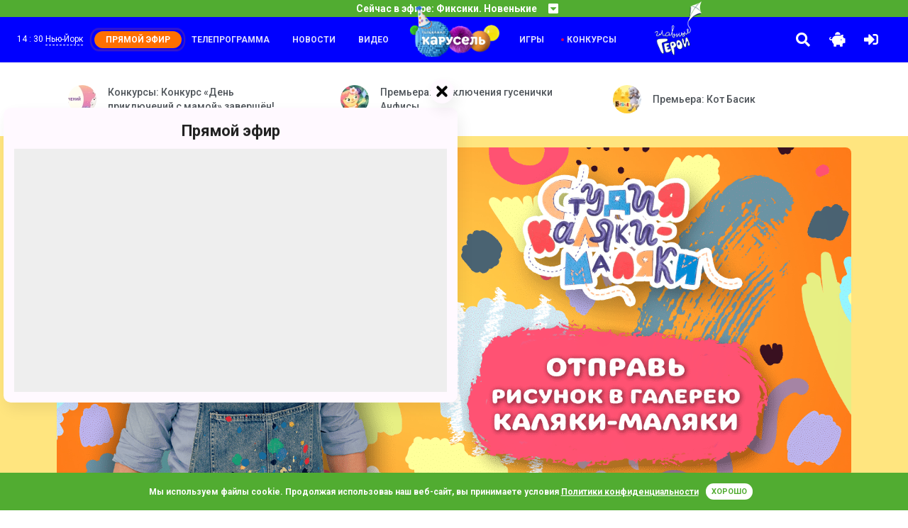

--- FILE ---
content_type: text/html; charset=UTF-8
request_url: https://www.karusel-tv.ru/contest/davaite_risovat/drawings/12510
body_size: 8442
content:
<!DOCTYPE html>
<html lang="ru" prefix="
    og: http://ogp.me/ns#
    video: http://ogp.me/ns/video#
">
<head>
    <meta http-equiv="Content-Type" content="text/html; charset=utf-8">
    <meta http-equiv="X-UA-Compatible" content="ie=edge">
    <meta name="viewport" content="width=device-width, initial-scale=1, shrink-to-fit=no">
    <meta name="VK-check" content="VK48Mpn3P1">

    <title>Эмити участвует в конкурсе «Галерея Каляки-Маляки» на телеканале Карусель</title><meta http-equiv="X-DNS-Prefetch-Control" content="on"><link rel="icon" type="image/png" href="/images/icons/favicon-96x96.png" sizes="96x96" />
<link rel="icon" type="image/svg+xml" href="/images/icons/favicon.svg" />
<link rel="shortcut icon" href="/images/icons/favicon.ico" />
<link rel="apple-touch-icon" sizes="180x180" href="/images/icons/apple-touch-icon.png" />
<link rel="manifest" href="/images/icons/manifest.json" />
<meta name="msapplication-navbutton-color" content="#4caf50">
<meta name="msapplication-starturl" content="/?utm_source=web_app">
<meta name="mobile-web-app-capable" content="yes">
<meta name="apple-mobile-web-app-capable" content="yes">
<meta name="apple-mobile-web-app-title" content="Телеканал Карусель">
<meta name="apple-mobile-web-app-status-bar-style" content="black-translucent">
<meta name="application-name" content="Телеканал Карусель">
<link rel="search" type="application/opensearchdescription+xml" title="Телеканал Карусель" href="/search.osd">
<link rel="dns-prefetch" href="//ajax.googleapis.com">
    <link rel="dns-prefetch" href="//cdnjs.cloudflare.com">
    <link rel="dns-prefetch" href="//yastatic.net">            <link rel="preload" href="/fonts/315krs/315karusel-bold-webfont.eot" as="font" type="application/vnd.ms-fontobject" crossorigin="anonymous"><link rel="preload" href="/fonts/315krs/315karusel-bold-webfont.svg" as="font" type="image/svg+xml" crossorigin="anonymous"><link rel="preload" href="/fonts/315krs/315karusel-bold-webfont.ttf" as="font" type="font/ttf" crossorigin="anonymous"><link rel="preload" href="/fonts/315krs/315karusel-bold-webfont.woff" as="font" type="font/woff" crossorigin="anonymous"><link rel="preload" href="/fonts/315krs/315karusel-bold-webfont.woff2" as="font" type="font/woff2" crossorigin="anonymous"><link rel="preload" href="/fonts/webfonts/fa-brands-400.eot" as="font" type="application/vnd.ms-fontobject" crossorigin="anonymous"><link rel="preload" href="/fonts/webfonts/fa-brands-400.svg" as="font" type="image/svg+xml" crossorigin="anonymous"><link rel="preload" href="/fonts/webfonts/fa-brands-400.ttf" as="font" type="font/ttf" crossorigin="anonymous"><link rel="preload" href="/fonts/webfonts/fa-brands-400.woff" as="font" type="font/woff" crossorigin="anonymous"><link rel="preload" href="/fonts/webfonts/fa-brands-400.woff2" as="font" type="font/woff2" crossorigin="anonymous"><link rel="preload" href="/fonts/webfonts/fa-regular-400.eot" as="font" type="application/vnd.ms-fontobject" crossorigin="anonymous"><link rel="preload" href="/fonts/webfonts/fa-regular-400.svg" as="font" type="image/svg+xml" crossorigin="anonymous"><link rel="preload" href="/fonts/webfonts/fa-regular-400.ttf" as="font" type="font/ttf" crossorigin="anonymous"><link rel="preload" href="/fonts/webfonts/fa-regular-400.woff" as="font" type="font/woff" crossorigin="anonymous"><link rel="preload" href="/fonts/webfonts/fa-regular-400.woff2" as="font" type="font/woff2" crossorigin="anonymous"><link rel="preload" href="/fonts/webfonts/fa-solid-900.eot" as="font" type="application/vnd.ms-fontobject" crossorigin="anonymous"><link rel="preload" href="/fonts/webfonts/fa-solid-900.svg" as="font" type="image/svg+xml" crossorigin="anonymous"><link rel="preload" href="/fonts/webfonts/fa-solid-900.ttf" as="font" type="font/ttf" crossorigin="anonymous"><link rel="preload" href="/fonts/webfonts/fa-solid-900.woff" as="font" type="font/woff" crossorigin="anonymous"><link rel="preload" href="/fonts/webfonts/fa-solid-900.woff2" as="font" type="font/woff2" crossorigin="anonymous"><link rel="dns-prefetch" href="//fonts.googleapis.com">
    <link rel="dns-prefetch" href="//use.fontawesome.com">
        <link rel="dns-prefetch" href="//mc.yandex.ru">        <meta property="og:site_name" content="www.karusel-tv.ru"><meta name="description" content="Эмити участвует в конкурсе «Галерея Каляки-Маляки». Поддержи работу Эмити, заходи на сайт и голосуй!"><meta property="og:description" content="Эмити участвует в конкурсе «Галерея Каляки-Маляки». Поддержи работу Эмити, заходи на сайт и голосуй!"><meta property="og:title" content="Эмити участвует в конкурсе «Галерея Каляки-Маляки»."><meta property="og:image" content="https://www.karusel-tv.ru/media/suit/in1200x720/media/contest/davaite_risovat/2022/10/04/1664881150584458_16648810829251142257097.jpg"><meta property="og:url" content="https://www.karusel-tv.ru/contest/davaite_risovat/drawings/12510"><meta property="og:type" content="website">
<link rel="alternate" type="application/rss+xml" title="Новости телеканала «Карусель»" href="https://www.karusel-tv.ru/rss/news.xml">
    <link rel="alternate" type="application/rss+xml" title="События детского канала Карусель" href="https://www.karusel-tv.ru/rss/news/event.xml">
    <link rel="alternate" type="application/rss+xml" title="Премьеры для детей детского канала Карусель" href="https://www.karusel-tv.ru/rss/news/premiere.xml">
    <link rel="alternate" type="application/rss+xml" title="Конкурсы для детей детского канала Карусель" href="https://www.karusel-tv.ru/rss/news/contest.xml">
    <link rel="alternate" type="application/rss+xml" title="Кастинги для детей детского канала Карусель" href="https://www.karusel-tv.ru/rss/news/casting.xml">
    <link rel="alternate" type="application/rss+xml" title="Тесты для детей детского канала Карусель" href="https://www.karusel-tv.ru/rss/news/test.xml">
    <link rel="alternate" type="application/rss+xml" title="Читалка для детей детского канала Карусель" href="https://www.karusel-tv.ru/rss/news/reader.xml">
<script src="/contest/davaite_risovat/view.json" async></script>
<link rel="preload" href="/css/styles.min.css?e4f737730b" as="style">
        <link rel="stylesheet" type="text/css" href="/css/styles.min.css?e4f737730b">
        <link href="https://www.karusel-tv.ru/skin/vitrina-tv/css/vitrina-tv-baloon.min.css?e4f737730b" type="text/css" rel="stylesheet" media="all"><link rel="stylesheet" type="text/css" href="//cdnjs.cloudflare.com/ajax/libs/material-design-iconic-font/2.2.0/css/material-design-iconic-font.min.css"><link href="https://www.karusel-tv.ru/skin/15years/css/15years.min.css?e4f737730b" type="text/css" rel="stylesheet" media="all"><noscript><link rel="stylesheet" type="text/css" href="/css/noscript.min.css?e4f737730b"></noscript><link href="https://www.karusel-tv.ru/skin/davaite-risovat/css/davaite-risovat.min.css?e4f737730b" type="text/css" rel="stylesheet" media="all">    <link rel="preload" href="//ajax.googleapis.com/ajax/libs/jquery/2.2.4/jquery.min.js" as="script">
    <script src="//ajax.googleapis.com/ajax/libs/jquery/2.2.4/jquery.min.js" defer></script><link rel="preload" href="/js/main.min.js?e4f737730b" as="script">
        <script src="/js/main.min.js?e4f737730b" defer></script>
        <script src="https://www.karusel-tv.ru/skin/vitrina-tv/js/vitrina-tv-baloon.min.js?e4f737730b" defer></script><script src="//yastatic.net/share2/share.js" async></script>
    <script src="//yastatic.net/pcode/adfox/loader.js" crossorigin="anonymous" async></script>            <script src="https://www.karusel-tv.ru/skin/15years/js/15years.min.js?e4f737730b"></script><script src="https://www.karusel-tv.ru/js/cookieembed.min.js?e4f737730b"></script>    <script src="//www.google.com/recaptcha/api.js?onload=onloadCaptchaCallback&render=explicit" defer></script>    <link rel="preconnect" href="https://www.karusel-tv.ru">

<meta property="fb:app_id" content="1055318887864326">


        <script type="text/javascript">(function(m,e,t,r,i,k,a){m[i]=m[i]||function(){(m[i].a=m[i].a||[]).push(arguments)};m[i].l=1*new Date();for(var j=0;j<document.scripts.length;j++){if(document.scripts[j].src===r){return;}}k=e.createElement(t),a=e.getElementsByTagName(t)[0],k.async=1,k.src=r,a.parentNode.insertBefore(k,a)})(window,document,"script","https://mc.yandex.ru/metrika/tag.js","ym");ym(8018887,"init",{clickmap:true,trackLinks:true,accurateTrackBounce:true,webvisor:true});</script>
    <noscript><div><img src="https://mc.yandex.ru/watch/8018887" style="position:absolute; left:-9999px;" alt=""></div></noscript>
    <script type="text/javascript">function waitToLoad(criteria,success,error){document.addEventListener('DOMContentLoaded',function(){var maxWait=3000,retry=100,attempt=0;var id=setInterval(function(){if(++attempt>=maxWait/retry){(error||function(){})();clearInterval(id);}if(criteria()){clearInterval(id);success();}},retry);});}</script>
    </head>
<body><header id="region-header" class="mainHeader"><div class="mainHeader__headerBroadcast headerBroadcast">
    <div
        class="headerBroadcast__headerAccordeon headerAccordeon"
        data-control="nearest-events"
        data-limit="3"
        data-pattern-tz="X/X"
        data-pattern-day="0000/00/00"
        data-url="/schedule/X/X/0000/00/00/nearest_events.json"
        data-default-url="/schedule/nearest_events.json"
        data-tpl-event="&lt;section class=&quot;nextProgramms__headerProgramm headerProgramm&quot;&gt;
        &lt;div class=&quot;headerProgramm__timeBlock&quot;&gt;&lt;span&gt;#TIME#&lt;/span&gt;&lt;/div&gt;
        &lt;div class=&quot;headerProgramm__textBlock&quot;&gt;
            &lt;h6 class=&quot;h6&quot;&gt;&lt;a href=&quot;#LINK#&quot;&gt;#TITLE#&lt;/a&gt;&lt;/h6&gt;
            &lt;span&gt;#ANNOUNCE#&lt;/span&gt;
        &lt;/div&gt;&lt;button
    type=&quot;button&quot;
    class=&quot;far fa-bell toggleButton&quot;
    data-control=&quot;require-auth disabled-at&quot;
    data-disabled-at=&quot;#UTM#&quot;
    data-toggle=&quot;tooltip&quot;
    title=&quot;Уведомить&quot;
&gt;&lt;/button&gt;
&lt;/section&gt;"
        data-tpl-collapse="&lt;div class=&quot;headerAccordeon__currentProgramm&quot;&gt;
    &lt;span&gt;Сейчас в эфире: #CURRENT#&lt;/span&gt;
    &lt;span class=&quot;fas fa-caret-square-down&quot;&gt;&lt;/span&gt;
&lt;/div&gt;
&lt;div class=&quot;headerAccordeon__nextProgramms nextProgramms&quot;&gt;#EVENTS#&lt;/div&gt;"
    >
    </div>
</div>
<div class="mainHeader__headerActionContainer headerActionContainer"><div data-control="include" data-uri="/user/city/widget.html" data-ttl="600"></div><div class="headerActionContainer__burgerButton">
            <i class="fas fa-bars"></i>
        </div>
        <div class="headerActionContainer__headerControls headerControls">
                        <a class="glav-geroi-link" href="/glavgeroi" title="Специальный проект «Главные Герои»"></a>
            <a class="headerControls__button -searchButton" href="#" data-toggle="modal" data-target="#mainSearch">
                <i class="fa fa-search"></i>
            </a>    <a class="headerControls__button -pigButton animated rubberBand delay-1s" href="/kopilka">
        <i class="fas fa-piggy-bank"></i>
    </a>
    <a class="headerControls__button -enterButton" href="/login">
        <i class="fa fa-sign-in-alt"></i>
    </a>
<a class="headerControls__button -sidebarButton" href="#"><i class="fas fa-sliders-h"></i></a></div><div class="headerActionContainer__headerMenu headerMenu">
    <ul class="headerMenu__menuList -first">
                    <li class="headerMenu__menuItem"><a href="/schedule">Телепрограмма</a></li>
                    <li class="headerMenu__menuItem"><a href="/news">Новости</a></li>
                    <li class="headerMenu__menuItem"><a href="/video">Видео</a></li>
            </ul>
    <div class="logoItem"><a href="/"></a></div>
    <ul class="headerMenu__menuList -second">
                    <li class="headerMenu__menuItem"><a href="/games">Игры</a></li>
                    <li class="headerMenu__menuItem -active"><a href="/contest">Конкурсы</a></li>
                        <li>
            <a class="glav-geroi-link" href="/glavgeroi" title="Специальный проект «Главные Герои»"></a>
        </li>
    </ul>
</div>
</div>
</header>

<main class="main"><div class="main__lastNews lastNews ">
        <div class="lastNews__lastNewsRow lastNewsRow">
                    <div class="lastNewsRow__lastNewsItem lastNewsItem col-md-4 col-sm-12 col-12">
                <a href="/news/9249" class="lastNewsItem__container">
                    <img src="https://www.karusel-tv.ru/media/suit/40x40/media/home/top_promo/2025/11/1764260926612353_ad98a0e7_1440_4a68_a5e2_7984cd39b634.png" width="40" height="40" alt="Конкурсы: Конкурс «День приключений с мамой» завершён!">
                    <span>Конкурсы: Конкурс «День приключений с мамой» завершён!</span>
                </a>
            </div>
                    <div class="lastNewsRow__lastNewsItem lastNewsItem col-md-4 col-sm-12 col-12">
                <a href="/news/9248" class="lastNewsItem__container">
                    <img src="https://www.karusel-tv.ru/media/suit/40x40/media/home/top_promo/2025/11/1764064977631381_Bezymiannyi1.png" width="40" height="40" alt="Премьера: Приключения гусенички Анфисы">
                    <span>Премьера: Приключения гусенички Анфисы</span>
                </a>
            </div>
                    <div class="lastNewsRow__lastNewsItem lastNewsItem col-md-4 col-sm-12 col-12">
                <a href="/news/9247" class="lastNewsItem__container">
                    <img src="https://www.karusel-tv.ru/media/suit/40x40/media/home/top_promo/2025/11/1762877083788819_3840x2160Kot_Basik_2_Logo_11112025_154716.jpg" width="40" height="40" alt="Премьера: Кот Басик">
                    <span>Премьера: Кот Басик</span>
                </a>
            </div>
            </div>
</div>
            <div class="main__jumbotron jumbotron-fluid -withSkin">
            <div class="container container1600 styledBg">
                <ul id="parallax-kalyaka-malyaka-studio" class="paralax-js clearfix px-0 my-0 ">
    <li class="layer" data-depth="0">
        <img
                class="img-fluid"
                src="https://www.karusel-tv.ru/skin/kalyaka-malyaka-studio/images/scene/1_bg.jpg?e4f737730b"
                width="1600"
                height="696"
                alt=""
        >
    </li>
    <li class="layer" data-depth="0.07">
        <img
                data-type="animated fadeIn"
                class="animation-scale img-fluid"
                src="https://www.karusel-tv.ru/skin/kalyaka-malyaka-studio/images/scene/2_elems.png?e4f737730b"
                width="1600"
                height="696"
                style="width: 113%; max-width: none; margin-left: -6.6%; margin-top: -6.3%;"
                alt=""
        >
    </li>
    <li class="layer" data-depth="0.1">
        <img
                data-type="animated bounceInUp"
                class="animation-scale img-fluid"
                src="https://www.karusel-tv.ru/skin/kalyaka-malyaka-studio/images/scene/3_hero.png?e4f737730b"
                width="1600"
                height="696"
                style="width: 113%; max-width: none; margin-left: -6.6%; margin-top: -6.3%;"
                alt=""
        >
    </li>
    <li class="layer" data-depth="0.12">
        <img
                data-type="animated bounceInUp"
                class="animation-scale img-fluid"
                src="https://www.karusel-tv.ru/skin/kalyaka-malyaka-studio/images/scene/4_paint.png?e4f737730b"
                width="1600"
                height="696"
                alt=""
        >
    </li>
    <li class="layer" data-depth="0.14">
        <img
                data-type="animated fadeIn"
                class="animation-scale img-fluid"
                src="https://www.karusel-tv.ru/skin/kalyaka-malyaka-studio/images/scene/5_text.png?e4f737730b"
                width="1600"
                height="696"
                alt=""
        >
    </li>
    <li class="layer" data-depth="0.2">
        <img
                data-type="animated bounceInDown"
                class="animation-scale img-fluid"
                src="https://www.karusel-tv.ru/skin/kalyaka-malyaka-studio/images/scene/6_logo.png?e4f737730b"
                width="1600"
                height="696"
                alt=""
        >
    </li>
</ul>
<img
        class="img-fluid d-md-none"
        src="https://www.karusel-tv.ru/skin/kalyaka-malyaka-studio/images/scene/placeholder.jpg?e4f737730b"
        width="1600"
        height="696"
                    alt="Галерея Каляки-Маляки"
            title="Галерея Каляки-Маляки"
        >



            </div>
        </div>
    <div class="main__mainContainer mainContainer"><div class="mainContainer__pageSection pageSection">    <div class="pageSection__menu navs">
    <nav class="nav nav-pills">
                    <a class="nav__nav-link nav-link" href="/contest/davaite_risovat">О конкурсе</a>
                    <a class="nav__nav-link nav-link active" href="/contest/davaite_risovat/drawings">Рисунки</a>
            </nav>
</div>

<div class="pageSection__ads"><div id="adfox_153184449549984644"></div>
<script type="text/javascript">waitToLoad(function(){return typeof window.Ya!=='undefined'&& typeof window.Ya.adfoxCode!=='undefined';},function(){window.Ya.adfoxCode.createAdaptive({ownerId:265608,containerId:'adfox_153184449549984644',params:{pp:'g',ps:'cxax',p2:'gakq'}},['desktop'],{tabletWidth:1000,phoneWidth:576,isAutoReloads:false});});</script>

<div id="adfox_153207420588198308"></div>
<script type="text/javascript">waitToLoad(function(){return typeof window.Ya!=='undefined'&& typeof window.Ya.adfoxCode!=='undefined';},function(){window.Ya.adfoxCode.createAdaptive({ownerId:265608,containerId:'adfox_153207420588198308',params:{pp:'g',ps:'cxax',p2:'gasx'}},['phone'],{tabletWidth:1000,phoneWidth:576,isAutoReloads:false});});</script>
</div><div class="row">
            <div class="pageSection__contentSection contentSection col-lg-9 col-12">            <div class="contentSection__contentRow contentRow -noSlider">
            <div class="contentSection__headerBlock headerBlock">
                <h1 class="h2">Галерея Каляки-Маляки</h1>
                            </div>
        </div>
    
    
<div class="contentSection__contestContainer contestContainer">
    <div class="contestContainer__header">
        <img src="https://www.karusel-tv.ru/media/suit/in1200x720/media/contest/davaite_risovat/2022/10/04/1664881150584458_16648810829251142257097.jpg" alt="Эмити" title="Эмити">
    </div>
    <a href="/contest/davaite_risovat/drawings?author=991176" class="contestContainer__authorContainer authorContainer">
        <div class="authorContainer__image">
            <img src="https://www.karusel-tv.ru/media/suit/48x48/media/user_avatar/2022/10/1664879837320261_20220805_172816.jpg" width="48" height="48" alt="Эмити">
        </div>
        <div class="authorContainer__text">
            <span class="authorContainer__name">Эмити</span>
        </div>
    </a>
    <p>Дружба между животнами</p>
        <div class="btn-group btn-group-vertical-sm">
                                    <div class=" btn-group ">
    <button class="btn btn-light dropdown-toggle" type="button" data-toggle="dropdown">Позвать друзей</button>
    <div class="dropdown-menu">
        <div
            class="share-dropdown"
            data-services="vkontakte,odnoklassniki,moimir"
            data-url="https://www.karusel-tv.ru/contest/davaite_risovat/drawings/12510"
            data-title="Эмити участвует в конкурсе «Галерея Каляки-Маляки». Поддержи работу Эмити, заходи на сайт!"data-image="https://www.karusel-tv.ru/media/suit/in1200x720/media/contest/davaite_risovat/2022/10/04/1664881150584458_16648810829251142257097.jpg"data-direction="vertical"
            popup-position="inner"
            data-copy="last"
            data-lang="ru"
        ></div>
    </div>
</div>
                        </div>

</div>
</div>
            <aside class="pageSection__contentAside contentAside col-lg-3 col-12" id="sidebar">
                <div class="contentAside__asideContainer asideContainer">    <div class="asideContainer__asideInfo asideInfo">
    <h5>Последние рисунки</h5>
            <div class="asideInfo__asideInfoRow">
            <div class="cardCustom cardMini cardContest">
    <a class="cardMini__cardImgTop cardImgTop -cardContest -aside" href="/contest/davaite_risovat/drawings/15701" data-toggle="modal" data-target="#showWork">
        <img src="https://www.karusel-tv.ru/media/suit/224x224/media/contest/davaite_risovat/2025/11/14/1763109915963210_20251114_114447.jpg" width="224" height="224" alt="NadOK" title="NadOK">
    </a>
    <div class="cardMini__cardBody cardBody -cardContest">
        <div class="cardBody__name -cardContest">
            <div class="cardBody__avatar">
                <img src="https://www.karusel-tv.ru/media/suit/16x16/images/avatar/0001_deer.png?e4f737730b" width="16" height="16" class="miniAvatar" alt="NadOK">
            </div>
            <span>NadOK</span>
        </div>
    </div>
</div>
        </div>
            <div class="asideInfo__asideInfoRow">
            <div class="cardCustom cardMini cardContest">
    <a class="cardMini__cardImgTop cardImgTop -cardContest -aside" href="/contest/davaite_risovat/drawings/15700" data-toggle="modal" data-target="#showWork">
        <img src="https://www.karusel-tv.ru/media/suit/224x224/media/contest/davaite_risovat/2025/11/14/1763109731017010_IMG_20251114_114143.jpg" width="224" height="224" alt="Тая" title="Тая">
    </a>
    <div class="cardMini__cardBody cardBody -cardContest">
        <div class="cardBody__name -cardContest">
            <div class="cardBody__avatar">
                <img src="https://www.karusel-tv.ru/media/suit/16x16/media/user_avatar/2025/11/1763108926771118_IMG_2974.jpg" width="16" height="16" class="miniAvatar" alt="Тая">
            </div>
            <span>Тая</span>
        </div>
    </div>
</div>
        </div>
            <div class="asideInfo__asideInfoRow">
            <div class="cardCustom cardMini cardContest">
    <a class="cardMini__cardImgTop cardImgTop -cardContest -aside" href="/contest/davaite_risovat/drawings/15699" data-toggle="modal" data-target="#showWork">
        <img src="https://www.karusel-tv.ru/media/suit/224x224/media/contest/davaite_risovat/2025/11/14/1763109416649670_IMG_20251114_113645_786.jpg" width="224" height="224" alt="id1121684" title="id1121684">
    </a>
    <div class="cardMini__cardBody cardBody -cardContest">
        <div class="cardBody__name -cardContest">
            <div class="cardBody__avatar">
                <img src="https://www.karusel-tv.ru/media/suit/16x16/images/avatar/0008_beaver.png?e4f737730b" width="16" height="16" class="miniAvatar" alt="id1121684">
            </div>
            <span>id1121684</span>
        </div>
    </div>
</div>
        </div>
        <a class="asideInfo__btn btn btn-primary" href="/contest/davaite_risovat/drawings">Показать все</a>
</div>
    <div class="contentAside__ads ads_240x400"><div id="adfox_15320724581397423"></div>
<script type="text/javascript">waitToLoad(function(){return typeof window.Ya!=='undefined'&& typeof window.Ya.adfoxCode!=='undefined';},function(){window.Ya.adfoxCode.create({ownerId:265608,containerId:'adfox_15320724581397423',params:{pp:'g',ps:'cxax',p2:'gauz'}});});</script>
</div>
                
</div>
                <div class="contentAside__asideShadow asideShadow"></div>
            </aside>    </div></div><div class="mainContainer__ads -footer"><div id="adfox_154598801740874923"></div>
<script>waitToLoad(function(){return typeof window.Ya!=='undefined'&& typeof window.Ya.adfoxCode!=='undefined';},function(){window.Ya.adfoxCode.createAdaptive({ownerId:265608,containerId:'adfox_154598801740874923',params:{pp:'i',ps:'cxax',p2:'gfed'}},['desktop','tablet'],{tabletWidth:1000,phoneWidth:576,isAutoReloads:false});});</script>
</div></div>
</main><section class="subscribeBlock">
    <form name="pkvs_mailing_subscribe" method="post" action="/subscribe.json" class="subscribeBlock__subscribeForm subscribeForm">
    <h6 class="subscribeForm__title">Подпишитесь на наши новости</h6>
    <div class="subscribeForm__input-group input-group">
        <input type="email" id="pkvs_mailing_subscribe_email" name="pkvs_mailing_subscribe[email]" required="required" placeholder="Ваш E-mail адрес" class="-purple form-control" aria-label="subscribe" aria-describedby="subscribeButton" />
        <div class="input-group-append" id="subscribeButton">
            <button class="btn btn-purple" type="submit">Подписаться</button>
        </div>
    </div>
    </form>
</section>
<footer class="footer">
    <div class="footer__footerContainer footerContainer">
        <div class="footerContainer__footerRow footerRow">
            <div class="col-xl-2 col-lg-3 col-md-6 col-sm-12 footerRow__footerAbout footerAbout">
                <div class="footerAbout__footerLogo">
                    <a href="/">
                        <img src="https://www.karusel-tv.ru/images/logo/2022-winter/logo.png?e4f737730b" width="371" height="162" alt="Телеканал Карусель">
                    </a>
                    <span>Карусель — телеканал для всей семьи.</span>
                </div>
                <div class="footerAbout__links">
                                        <a href="/glavgeroi" title="Специальный проект «Главные Герои»">Главные Герои</a>
                    <a href="/page/about">О канале</a>
                    <a href="/page/advertiser">Реклама</a>
                    <a rel="nofollow" href="/page/documents">Документы</a>
                                                        </div>
                                <a href="/glavgeroi" title="Специальный проект «Главные Герои»" class="d-sm-block d-md-none glav-geroi_footer-logo glav-geroi_footer-logo__about">
                    <img src="https://www.karusel-tv.ru/skin/glavnie-geroi2021-new/images/logo.png?e4f737730b" width="175" height="200" alt="Специальный проект «Главные Герои»" class="d-block mx-auto img-fluid">
                </a>
                <div class="footerAbout__socialLinks">
                    <a rel="nofollow" class="socialLinks -vk fab fa-vk" href="https://vk.com/tvkarusel?utm_source=www.karusel-tv.ru"></a>
                    <a rel="nofollow" class="socialLinks -ok fab" href="https://ok.ru/group/57827967500323?utm_source=www.karusel-tv.ru">
                        <img style="width: 15px;" src="https://www.karusel-tv.ru/images/ok_new_2023_white.svg?e4f737730b" alt="">
                    </a>
                    <a rel="nofollow" class="socialLinks -tg fab fa-telegram-plane" href="https://t.me/karusel"></a>
                </div>
            </div><div class="col-xl-7 col-lg-6 col-md-12 col-sm-12 footerRow__footerMenu footerMenu">
            <section class="col-xl-3 col-lg-4 col-3 footerMenu__footerSection">
            <h6 class="h6 -h6Footer">Передачи</h6>
            <ul class="footerSection__footerList">
                                    <li class="footerList__footerItem"><a href="/announce">Дайджест</a></li>
                                    <li class="footerList__footerItem"><a href="/announce/search">Каталог</a></li>
                                    <li class="footerList__footerItem"><a href="/schedule">Программа передач</a></li>
                                    <li class="footerList__footerItem"><a href="/announce/search?search_broadcast%5Btype%5D=film">Фильм</a></li>
                                    <li class="footerList__footerItem"><a href="/announce/search?search_broadcast%5Btype%5D=series">Сериал</a></li>
                                    <li class="footerList__footerItem"><a href="/announce/search?search_broadcast%5Btype%5D=animated_film">Мультфильм</a></li>
                                    <li class="footerList__footerItem"><a href="/announce/search?search_broadcast%5Btype%5D=animated_series">Мультсериал</a></li>
                                    <li class="footerList__footerItem"><a href="/announce/search?search_broadcast%5Btype%5D=program">Телешоу</a></li>
                                    <li class="footerList__footerItem"><a href="/announce/search?search_broadcast%5Btype%5D=other">Другое</a></li>
                            </ul>
        </section>
            <section class="col-xl-3 col-lg-4 col-3 footerMenu__footerSection">
            <h6 class="h6 -h6Footer">Игры</h6>
            <ul class="footerSection__footerList">
                                    <li class="footerList__footerItem"><a href="/games">Каталог</a></li>
                                    <li class="footerList__footerItem"><a href="/games/group/5">Развлекательные игры</a></li>
                                    <li class="footerList__footerItem"><a href="/games/group/6">Развивающие игры</a></li>
                                    <li class="footerList__footerItem"><a href="/games/group/7">Пазлы</a></li>
                                    <li class="footerList__footerItem"><a href="/games/group/9">Головоломки</a></li>
                            </ul>
        </section>
            <section class="col-xl-3 col-lg-4 col-3 footerMenu__footerSection">
            <h6 class="h6 -h6Footer">Новости</h6>
            <ul class="footerSection__footerList">
                                    <li class="footerList__footerItem"><a href="/news">Дайджест</a></li>
                                    <li class="footerList__footerItem"><a href="/news/event">События</a></li>
                                    <li class="footerList__footerItem"><a href="/news/premiere">Премьеры</a></li>
                                    <li class="footerList__footerItem"><a href="/news/contest">Конкурсы</a></li>
                                    <li class="footerList__footerItem"><a href="/news/casting">Кастинги</a></li>
                                    <li class="footerList__footerItem"><a href="/news/test">Тесты</a></li>
                                    <li class="footerList__footerItem"><a href="/news/reader">Читалка</a></li>
                            </ul>
        </section>
            <section class="col-xl-3 col-lg-4 col-3 footerMenu__footerSection">
            <h6 class="h6 -h6Footer">Видео</h6>
            <ul class="footerSection__footerList">
                                    <li class="footerList__footerItem"><a href="/video">Видеокаталог</a></li>
                                    <li class="footerList__footerItem"><a href="/video/playlist">Плейлисты</a></li>
                                    <li class="footerList__footerItem"><a href="/blogs">Видеоблоги</a></li>
                            </ul>
        </section>
            <section class="col-xl-6 col-lg-8 col-6">
        <a href="/glavgeroi" title="Специальный проект «Главные Герои»" class="glav-geroi_footer-logo glav-geroi_footer-logo__menu">
            <img src="https://www.karusel-tv.ru/skin/glavnie-geroi2021-new/images/logo.png?e4f737730b" width="175" height="200" alt="Специальный проект «Главные Герои»" class="img-fluid">
        </a>
    </section>
</div>
<div class="col-xl-3 col-lg-3 col-md-6 col-md-sm footerRow__footerSocial">
    <div class="footerSocial__socialButtons nav nav-tabs" role="tablist">
        <a class="socialButtons__button -vkButton nav-item nav-link active" data-toggle="tab" href="#nav-vk" role="tab" aria-controls="vk" aria-selected="true" id="tab-vk"><i class="zmdi zmdi-vk"></i></a>
                <a class="socialButtons__button -odnoklassnikiButton nav-item nav-link" data-toggle="tab" href="#nav-odnoklassniki" role="tab" aria-controls="odnoklassniki" aria-selected="false" id="tab-odnoklassniki"><img style="width: 15px;" src="https://www.karusel-tv.ru/images/ok_new_2023_yellow_2.svg?e4f737730b" alt=""></a>
    </div>
    <div class="footerSocial__socialContent tab-content" data-vk="24628179" data-ok="57827967500323" data-fb="128418328637">
        <div class="tab-pane fade show active" id="nav-vk" role="tabpanel" aria-labelledby="tab-vk">
            <div id="vk_groups" class="socialWidget"></div>
        </div>
        <div class="tab-pane fade" id="nav-odnoklassniki" role="tabpanel" aria-labelledby="tab-odnoklassniki">
            <div id="ok_group_widget" class="socialWidget"></div>
        </div>
    </div>
</div>
</div>
    </div>
    <div class="footer__footerBottom footerBottom">
        <span>
            &copy; 2010-2025, АО «Карусель». Все права защищены. Полное или частичное копирование материалов запрещено.
                                </span>
    </div>
</footer><div class="baloonVideo" id="baloonVideo1">
            <div class="baloonVideo__close"></div>
            <div class="baloonVideo__content">
                <a href="/live" class="baloonVideo__title">Прямой эфир</a>
                <div class="baloonVideo__videoFolder aspect-ratio_16x9">
                    <div class="aspect-ratio__content">
                        <div class="baloonVideo__video"></div>
                    </div>
                </div>
            </div>
        </div><aside class="asideLeft" id="sideMenu">
    <div class="asideLeft__asideContainer asideContainer">
        <div class="asideContainer__asideTopPart asideTopPart">
            <div class="asideTopPart__asideLogo">
                <a href="/">
                    <img src="https://www.karusel-tv.ru/images/logo/2022-winter/logo.png?e4f737730b" width="371" height="162" alt="Телеканал Карусель">
                </a>
            </div>
            <div class="asideTopPart__socialLinks">
                <a rel="nofollow" class="socialLinks -aside fab fa-vk" href="https://vk.com/tvkarusel?utm_source=www.karusel-tv.ru"></a>
                                <a rel="nofollow" class="socialLinks -aside fab" href="https://ok.ru/group/57827967500323?utm_source=www.karusel-tv.ru">
                    <img style="width: 14px;" src="https://www.karusel-tv.ru/images/ok_new_2023_white.svg?e4f737730b" alt="">
                </a>
                <a rel="nofollow" class="socialLinks -aside fab fa-telegram-plane" href="https://t.me/karusel"></a>
            </div>
        </div>
        <div class="asideContainer__asideBottomPart asideBottomPart">
            <div class="asideBottomPart__navs navs">
    <nav class="asideBottomPart__nav nav flex-column nav-pills">
                    <a class="nav__nav-link nav-link" href="/schedule">
                Телепрограмма
            </a>
                    <a class="nav__nav-link nav-link" href="/news">
                Новости
            </a>
                    <a class="nav__nav-link nav-link" href="/video">
                Видео
            </a>
                    <a class="nav__nav-link nav-link" href="/games">
                Игры
            </a>
                    <a class="nav__nav-link nav-link" href="/contest">
                Конкурсы
            </a>
                    <a class="nav__nav-link nav-link" href="/search/all">
                Поиск
            </a>
            </nav>
</div>

        </div>
    </div>
    <div class="asideLeft__asideShadow asideShadow"></div>
</aside>
<div data-control="include" data-uri="/authorization.html" data-ttl="600"></div><div class="collapse" id="block-main-alert" >
    <div class="alert alert-info-inverse alert-dismissible my-0 collapseble-alert collapseble-alert__info" role="alert">
        <div class="container1600">
                      <span class="collapseble-alert_data">Для осуществления данного действия необходимо войти или зарегистрироваться</span>
            <p class="hidden-sm-up"></p>
            <div class="float-lg-right collapseble-alert_action" role="group">
                <a href="#" class="alert-link collapseble-alert_link alert-close" data-toggle="collapse" data-target="#block-main-alert" aria-expanded="false">Закрыть</a>
                <a href="#" class="alert-link collapseble-alert_link show-drawer" data-toggle="modal" data-target="#drawer-log-in">Войти</a>
            </div>
        </div>
    </div>
</div>
<div class="modal fade" tabindex="-1" role="dialog" aria-hidden="true" id="mainSearch">
    <div class="modal-dialog modal-dialog-centered" role="document">
        <div class="modal-content">
                        <form name="search" method="post" action="/search">
            <div class="form-group -singleField">
                <div class="modal-header">
                    <h3 class="modal-title">Поиск по сайту</h3>
                    <div class="search-containter">
                        <input type="text" id="search_query" name="search[query]" required="required" placeholder="Что ищем?" class="form-control" />
                        <label class="fas fa-search" for="search_query"></label>
                    </div>
                    <p class="subtitle subtitle_after-search">Выбрать раздел поиска</p>
                </div>
                <div class="modal-body">
                    <div class="form-group">
                        <div id="search_resource"><div class="custom-control custom-radio">        <input type="radio" id="search_resource_0" name="search[resource]" required="required" class="custom-control-input" value="all" checked="checked" />
        <label class="custom-control-label required" for="search_resource_0">Любой</label></div><div class="custom-control custom-radio">        <input type="radio" id="search_resource_1" name="search[resource]" required="required" class="custom-control-input" value="broadcast" />
        <label class="custom-control-label required" for="search_resource_1">Передачи</label></div><div class="custom-control custom-radio">        <input type="radio" id="search_resource_2" name="search[resource]" required="required" class="custom-control-input" value="news" />
        <label class="custom-control-label required" for="search_resource_2">Новости</label></div><div class="custom-control custom-radio">        <input type="radio" id="search_resource_3" name="search[resource]" required="required" class="custom-control-input" value="contest" />
        <label class="custom-control-label required" for="search_resource_3">Конкурсы</label></div><div class="custom-control custom-radio">        <input type="radio" id="search_resource_4" name="search[resource]" required="required" class="custom-control-input" value="video" />
        <label class="custom-control-label required" for="search_resource_4">Видео</label></div><div class="custom-control custom-radio">        <input type="radio" id="search_resource_5" name="search[resource]" required="required" class="custom-control-input" value="game" />
        <label class="custom-control-label required" for="search_resource_5">Игры</label></div><div class="custom-control custom-radio">        <input type="radio" id="search_resource_6" name="search[resource]" required="required" class="custom-control-input" value="afisha" />
        <label class="custom-control-label required" for="search_resource_6">Афиша</label></div></div>
                    </div>
                </div>
                <div class="modal-footer">
                    <button class="btn btn-primary btn-lg -modal" type="submit">Найти</button>
                    <button class="btn btn-outline-dark btn-lg" type="button" data-dismiss="modal">Отмена</button>
                </div>
            </div>
            </form>
        </div>
    </div>
</div>
<div data-control="include" data-uri="/user/city/modal.html" data-ttl="600"></div>
<div class="modal fade" tabindex="-1" role="dialog" aria-hidden="true" id="showWork">
    <div class="modal-dialog modal-dialog-centered" role="document">
        <div class="modal-content"></div>
    </div>
</div>
<div class="modal fade" tabindex="-1" role="dialog" aria-hidden="true" id="currencyChange">
    <div class="modal-dialog modal-dialog-centered" role="document">
        <div class="modal-content -bg-yellow">
                    </div>
    </div>
</div>
<script>
    (() => {
        const params = [
            'cid=karusel_tv',
            'typ=1',
            'tms=karusel_tv',
            'idc=167',
            'idlc=9c0d0b55aca19aeaf25bcc7fe7ceb89a',
            'urlc=' + encodeURIComponent('https://www.karusel-tv.ru/contest/davaite_risovat/drawings/12510'),
            'ver=0',
            'type=4',
            'fts=0',
        ];

        const url = 'https://tns-counter.ru/e/ec01&' + params.join('&');

        fetch(url, { method: "GET", credentials: "include" })
            .then(response => console.log(response.status));
    })();
</script>
<script>
    ((counterHostname) => {
        window.MSCounter = {
            counterHostname: counterHostname
        };
        window.mscounterCallbacks = window.mscounterCallbacks || [];
        window.mscounterCallbacks.push(() => {
            msCounterExampleCom = new MSCounter.counter({
                'account':'karusel_tv',
                'tmsec': 'karusel_tv',
                'autohit' : true
            });
        });

        const newScript = document.createElement('script');
        newScript.async = true;
        newScript.src = `${counterHostname}/ncc/counter.js`;

        const referenceNode = document.querySelector('script');
        if (referenceNode) {
            referenceNode.parentNode.insertBefore(newScript, referenceNode);
        } else {
            document.firstElementChild.appendChild(newScript);
        }
    })('https://tns-counter.ru/');
</script>
</body>
</html>


--- FILE ---
content_type: text/html; charset=UTF-8
request_url: https://www.karusel-tv.ru/user/city/widget.html
body_size: -462
content:
<div class="headerActionContainer__headerLeft citySelectorBlock">
    <div class="citySelectorBlock__citySelector citySelector">
        <span class="citySelector__time time">
            <span class="time__hour">14</span>
            <span class="time__separator">:</span>
            <span class="time__minute">30</span>
        </span>&nbsp;<a class="citySelector__chosenCity" href="#" data-toggle="modal" data-target="#modal-city">Нью-Йорк<i class="fas fa-location-arrow"></i>
        </a>
    </div>
    <div class="onairButtonBlock">
        <a href="/live" class="onairButtonBlock__btn onairButtonBlock__btn_mobile">
            <span>Эфир</span>
        </a>
        <a href="/live" class="onairButtonBlock__btn onairButtonBlock__btn_desktop">
            <span>Прямой эфир</span>
        </a>
    </div>
</div>

--- FILE ---
content_type: text/html
request_url: https://tns-counter.ru/nc01a**R%3Eundefined*karusel_tv/ru/UTF-8/tmsec=karusel_tv/905463197***
body_size: 15
content:
DD6E6D30692DECEFG1764617455:DD6E6D30692DECEFG1764617455

--- FILE ---
content_type: text/css
request_url: https://www.karusel-tv.ru/skin/davaite-risovat/css/davaite-risovat.min.css?e4f737730b
body_size: 66
content:
.main__jumbotron{background-color:#ffe57f;background-repeat:no-repeat;background-position:center center;background-size:cover}.align-bottom{background-color:rgba(253,251,229,.87)}

--- FILE ---
content_type: application/javascript; charset=utf-8
request_url: https://www.karusel-tv.ru/js/main.min.js?e4f737730b
body_size: 160824
content:
!function i(o,r,a){function s(t,e){if(!r[t]){if(!o[t]){var n="function"==typeof require&&require;if(!e&&n)return n(t,!0);if(l)return l(t,!0);throw(e=new Error("Cannot find module '"+t+"'")).code="MODULE_NOT_FOUND",e}n=r[t]={exports:{}},o[t][0].call(n.exports,function(e){return s(o[t][1][e]||e)},n,n.exports,i,o,r,a)}return r[t].exports}for(var l="function"==typeof require&&require,e=0;e<a.length;e++)s(a[e]);return s}({1:[function(e,t,n){"use strict";Object.defineProperty(n,"__esModule",{value:!0}),n.default=void 0;var o=(e=e("./Progress"))&&e.__esModule?e:{default:e};function r(e){return(r="function"==typeof Symbol&&"symbol"==typeof Symbol.iterator?function(e){return typeof e}:function(e){return e&&"function"==typeof Symbol&&e.constructor===Symbol&&e!==Symbol.prototype?"symbol":typeof e})(e)}function a(e,t){for(var n=0;n<t.length;n++){var i=t[n];i.enumerable=i.enumerable||!1,i.configurable=!0,"value"in i&&(i.writable=!0),Object.defineProperty(e,function(e){e=function(e,t){if("object"!==r(e)||null===e)return e;var n=e[Symbol.toPrimitive];if(void 0===n)return("string"===t?String:Number)(e);n=n.call(e,t||"default");if("object"!==r(n))return n;throw new TypeError("@@toPrimitive must return a primitive value.")}(e,"string");return"symbol"===r(e)?e:String(e)}(i.key),i)}}e=function(){function n(e){var t=this;if(!(this instanceof n))throw new TypeError("Cannot call a class as a function");this.audio=new Audio(e.getAttribute("data-source")),this.playButton=e.querySelector(e.getAttribute("data-play")),this.pauseButton=e.querySelector(e.getAttribute("data-pause")),this.createProgress(e),this.playButton.addEventListener("click",function(){return t.play()}),this.pauseButton.addEventListener("click",function(){return t.pause()})}var e,t,i;return e=n,(t=[{key:"play",value:function(){this.audio.play(),this.playButton.classList.add("-hide"),this.pauseButton.classList.remove("-hide")}},{key:"pause",value:function(){this.audio.pause(),this.playButton.classList.remove("-hide"),this.pauseButton.classList.add("-hide")}},{key:"createProgress",value:function(e){var t=e.getAttribute("data-progress");null!==t&&null!==(e=e.querySelector(t))&&new o.default(this.audio,e)}}])&&a(e.prototype,t),i&&a(e,i),Object.defineProperty(e,"prototype",{writable:!1}),n}();n.default=e},{"./Progress":2}],2:[function(e,t,n){"use strict";function o(e){return(o="function"==typeof Symbol&&"symbol"==typeof Symbol.iterator?function(e){return typeof e}:function(e){return e&&"function"==typeof Symbol&&e.constructor===Symbol&&e!==Symbol.prototype?"symbol":typeof e})(e)}function r(e,t){for(var n=0;n<t.length;n++){var i=t[n];i.enumerable=i.enumerable||!1,i.configurable=!0,"value"in i&&(i.writable=!0),Object.defineProperty(e,function(e){e=function(e,t){if("object"!==o(e)||null===e)return e;var n=e[Symbol.toPrimitive];if(void 0===n)return("string"===t?String:Number)(e);n=n.call(e,t||"default");if("object"!==o(n))return n;throw new TypeError("@@toPrimitive must return a primitive value.")}(e,"string");return"symbol"===o(e)?e:String(e)}(i.key),i)}}Object.defineProperty(n,"__esModule",{value:!0}),n.default=void 0;var i=function(){function i(e,t){var n=this;if(!(this instanceof i))throw new TypeError("Cannot call a class as a function");this.timer=null,this.audio=e,this.progress=t,e.addEventListener("playing",function(){return n.advance()}),e.addEventListener("pause",function(){return n.pause()})}var e,t,n;return e=i,(t=[{key:"pause",value:function(){this.timer&&clearTimeout(this.timer)}},{key:"advance",value:function(){var e=this,t=Math.min(this.audio.currentTime/(this.audio.duration/100),100);this.progress.style.width="".concat(t,"%"),this.progress.setAttribute("aria-valuenow","".concat(t)),t<100&&(this.timer=setTimeout(function(){return e.advance()},100))}}])&&r(e.prototype,t),n&&r(e,n),Object.defineProperty(e,"prototype",{writable:!1}),i}();n.default=i},{}],3:[function(l,e,u){!function(n){!function(){"use strict";Object.defineProperty(u,"__esModule",{value:!0}),u.default=void 0;var i=e(l("global/window")),r=e("undefined"!=typeof window?window.jQuery:void 0!==n?n.jQuery:null),a=e(l("../../libs/Alert"));function e(e){return e&&e.__esModule?e:{default:e}}function o(e){return(o="function"==typeof Symbol&&"symbol"==typeof Symbol.iterator?function(e){return typeof e}:function(e){return e&&"function"==typeof Symbol&&e.constructor===Symbol&&e!==Symbol.prototype?"symbol":typeof e})(e)}function s(e,t){for(var n=0;n<t.length;n++){var i=t[n];i.enumerable=i.enumerable||!1,i.configurable=!0,"value"in i&&(i.writable=!0),Object.defineProperty(e,function(e){e=function(e,t){if("object"!==o(e)||null===e)return e;var n=e[Symbol.toPrimitive];if(void 0===n)return("string"===t?String:Number)(e);n=n.call(e,t||"default");if("object"!==o(n))return n;throw new TypeError("@@toPrimitive must return a primitive value.")}(e,"string");return"symbol"===o(e)?e:String(e)}(i.key),i)}}var t=function(){function o(e,t,n){var i=this;if(!(this instanceof o))throw new TypeError("Cannot call a class as a function");this.controller=t,this.voteControlStack=n,this.button=(0,r.default)(e),this.source=this.button.data("source")||this.button.attr("href"),this.modal=(0,r.default)(this.button.data("target")),this.container=this.modal.find(".modal-content"),this.service=this.button.data("service"),void 0!==this.modal[0]&&(this.button.click(function(e){e.preventDefault(),i.show(i.source)}),this.modal.on("hidden.bs.modal",function(){return i.hidden()}))}var e,t,n;return e=o,(t=[{key:"show",value:function(e){var t=this;this.modal.modal("show"),this.container.hide(),r.default.ajax({url:e,success:function(e){t.container.empty().append(e),t.container.fadeIn(),setTimeout(function(){return t.controller(t.modal[0])},150),t.container.find("form").submit(function(e){return e.preventDefault(),t.submit((0,r.default)(e.target)),!1})},error:function(){t.modal.modal("hide"),t.button.hide()}})}},{key:"hidden",value:function(){this.container.empty()}},{key:"submit",value:function(e){var t=this;return r.default.ajax({type:e.attr("method"),url:e.attr("action"),data:e.serialize(),success:function(e){void 0===e.status||void 0===e.message?a.default.danger("Не удалось обменять шарики.").show():"ok"===e.status?(a.default.info(e.message).show(),t.button.hide()):a.default.danger(e.message).show(),"votes_pack"===t.service?t.voteControlStack.reload():"move_up"===t.service&&i.default.location.reload()},error:function(){return a.default.danger("Не удалось обменять шарики.").show()},complete:function(){return t.modal.modal("hide")}}),!1}}])&&s(e.prototype,t),n&&s(e,n),Object.defineProperty(e,"prototype",{writable:!1}),o}();u.default=t}.call(this)}.call(this,"undefined"!=typeof global?global:"undefined"!=typeof self?self:"undefined"!=typeof window?window:{})},{"../../libs/Alert":87,"global/window":132}],4:[function(e,t,a){!function(n){!function(){"use strict";function o(e){return(o="function"==typeof Symbol&&"symbol"==typeof Symbol.iterator?function(e){return typeof e}:function(e){return e&&"function"==typeof Symbol&&e.constructor===Symbol&&e!==Symbol.prototype?"symbol":typeof e})(e)}Object.defineProperty(a,"__esModule",{value:!0}),a.default=void 0;var e,i=(e="undefined"!=typeof window?window.jQuery:void 0!==n?n.jQuery:null)&&e.__esModule?e:{default:e};function r(e,t){for(var n=0;n<t.length;n++){var i=t[n];i.enumerable=i.enumerable||!1,i.configurable=!0,"value"in i&&(i.writable=!0),Object.defineProperty(e,function(e){e=function(e,t){if("object"!==o(e)||null===e)return e;var n=e[Symbol.toPrimitive];if(void 0===n)return("string"===t?String:Number)(e);n=n.call(e,t||"default");if("object"!==o(n))return n;throw new TypeError("@@toPrimitive must return a primitive value.")}(e,"string");return"symbol"===o(e)?e:String(e)}(i.key),i)}}function t(e,t,n){return t&&r(e.prototype,t),n&&r(e,n),Object.defineProperty(e,"prototype",{writable:!1}),e}a.default=t(function e(t){var n=this;if(!(this instanceof e))throw new TypeError("Cannot call a class as a function");this.element=(0,i.default)(t),this.checkbox=this.element.closest(this.element.data("closest")).find(this.element.data("checkbox")),this.element.change(function(e){return n.checkbox.prop("checked",e.currentTarget.checked)})})}.call(this)}.call(this,"undefined"!=typeof global?global:"undefined"!=typeof self?self:"undefined"!=typeof window?window:{})},{}],5:[function(e,t,n){!function(t){!function(){"use strict";Object.defineProperty(n,"__esModule",{value:!0}),n.default=void 0;var o=(e="undefined"!=typeof window?window.jQuery:void 0!==t?t.jQuery:null)&&e.__esModule?e:{default:e};function r(e){return(r="function"==typeof Symbol&&"symbol"==typeof Symbol.iterator?function(e){return typeof e}:function(e){return e&&"function"==typeof Symbol&&e.constructor===Symbol&&e!==Symbol.prototype?"symbol":typeof e})(e)}function a(e,t){for(var n=0;n<t.length;n++){var i=t[n];i.enumerable=i.enumerable||!1,i.configurable=!0,"value"in i&&(i.writable=!0),Object.defineProperty(e,function(e){e=function(e,t){if("object"!==r(e)||null===e)return e;var n=e[Symbol.toPrimitive];if(void 0===n)return("string"===t?String:Number)(e);n=n.call(e,t||"default");if("object"!==r(n))return n;throw new TypeError("@@toPrimitive must return a primitive value.")}(e,"string");return"symbol"===r(e)?e:String(e)}(i.key),i)}}var e=function(){function t(e){if(!(this instanceof t))throw new TypeError("Cannot call a class as a function");this.element=(0,o.default)(e),this.element.data("disabled-at")&&this.scheduleDisable(new Date(1e3*parseInt(this.element.data("disabled-at"),10)))}var e,n,i;return e=t,(n=[{key:"disable",value:function(){this.element.addClass("-disabled"),this.element.attr("disabled","disabled")}},{key:"scheduleDisable",value:function(e){var t=this,n=new Date;e<n?this.disable():setTimeout(function(){return t.disable()},e.getTime()-n.getTime())}}])&&a(e.prototype,n),i&&a(e,i),Object.defineProperty(e,"prototype",{writable:!1}),t}();n.default=e}.call(this)}.call(this,"undefined"!=typeof global?global:"undefined"!=typeof self?self:"undefined"!=typeof window?window:{})},{}],6:[function(e,t,n){"use strict";function o(e){return(o="function"==typeof Symbol&&"symbol"==typeof Symbol.iterator?function(e){return typeof e}:function(e){return e&&"function"==typeof Symbol&&e.constructor===Symbol&&e!==Symbol.prototype?"symbol":typeof e})(e)}function r(e,t){for(var n=0;n<t.length;n++){var i=t[n];i.enumerable=i.enumerable||!1,i.configurable=!0,"value"in i&&(i.writable=!0),Object.defineProperty(e,function(e){e=function(e,t){if("object"!==o(e)||null===e)return e;var n=e[Symbol.toPrimitive];if(void 0===n)return("string"===t?String:Number)(e);n=n.call(e,t||"default");if("object"!==o(n))return n;throw new TypeError("@@toPrimitive must return a primitive value.")}(e,"string");return"symbol"===o(e)?e:String(e)}(i.key),i)}}Object.defineProperty(n,"__esModule",{value:!0}),n.default=void 0;var i=function(){function t(e){if(!(this instanceof t))throw new TypeError("Cannot call a class as a function");this.element=e,this.after=parseInt(e.getAttribute("data-after"),10),this.label=e.getAttribute("data-label"),this.labelEnabled=e.getAttribute("data-label-enabled"),this.wait()}var e,n,i;return e=t,(n=[{key:"wait",value:function(){var e=this;setTimeout(function(){return e.loop()},1e3)}},{key:"loop",value:function(){--this.after,0<this.after?(this.updateLabel(),this.wait()):this.enable()}},{key:"updateLabel",value:function(){this.element.innerText=this.label.replace("##INTERVAL##","".concat(this.after))}},{key:"enable",value:function(){this.element.innerText=this.labelEnabled,this.element.removeAttribute("disabled")}}])&&r(e.prototype,n),i&&r(e,i),Object.defineProperty(e,"prototype",{writable:!1}),t}();n.default=i},{}],7:[function(e,t,n){"use strict";function o(e){return(o="function"==typeof Symbol&&"symbol"==typeof Symbol.iterator?function(e){return typeof e}:function(e){return e&&"function"==typeof Symbol&&e.constructor===Symbol&&e!==Symbol.prototype?"symbol":typeof e})(e)}Object.defineProperty(n,"__esModule",{value:!0}),n.default=void 0;var i=(e=e("../../libs/ClientSupport"))&&e.__esModule?e:{default:e};function r(e,t){for(var n=0;n<t.length;n++){var i=t[n];i.enumerable=i.enumerable||!1,i.configurable=!0,"value"in i&&(i.writable=!0),Object.defineProperty(e,function(e){e=function(e,t){if("object"!==o(e)||null===e)return e;var n=e[Symbol.toPrimitive];if(void 0===n)return("string"===t?String:Number)(e);n=n.call(e,t||"default");if("object"!==o(n))return n;throw new TypeError("@@toPrimitive must return a primitive value.")}(e,"string");return"symbol"===o(e)?e:String(e)}(i.key),i)}}function a(e,t,n){return t&&r(e.prototype,t),n&&r(e,n),Object.defineProperty(e,"prototype",{writable:!1}),e}n.default=a(function e(t){var n=this;if(!(this instanceof e))throw new TypeError("Cannot call a class as a function");this.element=$(t),this.element.find(this.element.data("js")).val("1"),this.element.find(this.element.data("ad")).val(+(i.default.isAdBlockEnabled()||i.default.isAdGuardEnabled())),this.element.find(this.element.data("cookie")).val(+i.default.isCookiesSupported()),this.element.find(this.element.data("video")).val(i.default.getVideoFormats()),this.element.find(this.element.data("window-size")).val(i.default.getWindowSize()),this.element.find(this.element.data("document-size")).val(i.default.getDocumentSize()),this.element.find(this.element.data("pixel-ratio")).val(i.default.getDevicePixelRatio()),this.element.find(this.element.data("time-zone")).val(i.default.getTimezoneOffset()),this.element.find(this.element.data("connection")).val(i.default.getConnectionInfo()),setTimeout(function(){void 0!==window.grecaptcha&&n.element.find(n.element.data("captcha")).val(1)},600)})},{"../../libs/ClientSupport":91}],8:[function(i,e,d){!function(n){!function(){"use strict";function o(e){return(o="function"==typeof Symbol&&"symbol"==typeof Symbol.iterator?function(e){return typeof e}:function(e){return e&&"function"==typeof Symbol&&e.constructor===Symbol&&e!==Symbol.prototype?"symbol":typeof e})(e)}Object.defineProperty(d,"__esModule",{value:!0}),d.default=void 0;var a=e("undefined"!=typeof window?window.jQuery:void 0!==n?n.jQuery:null);function e(e){return e&&e.__esModule?e:{default:e}}function s(e,t){for(var n=0;n<t.length;n++){var i=t[n];i.enumerable=i.enumerable||!1,i.configurable=!0,"value"in i&&(i.writable=!0),Object.defineProperty(e,function(e){e=function(e,t){if("object"!==o(e)||null===e)return e;var n=e[Symbol.toPrimitive];if(void 0===n)return("string"===t?String:Number)(e);n=n.call(e,t||"default");if("object"!==o(n))return n;throw new TypeError("@@toPrimitive must return a primitive value.")}(e,"string");return"symbol"===o(e)?e:String(e)}(i.key),i)}}function l(e,t){return(l=Object.setPrototypeOf?Object.setPrototypeOf.bind():function(e,t){return e.__proto__=t,e})(e,t)}function u(n){var i=function(){if("undefined"==typeof Reflect||!Reflect.construct)return!1;if(Reflect.construct.sham)return!1;if("function"==typeof Proxy)return!0;try{return Boolean.prototype.valueOf.call(Reflect.construct(Boolean,[],function(){})),!0}catch(e){return!1}}();return function(){var e,t=r(n),t=(e=i?(e=r(this).constructor,Reflect.construct(t,arguments,e)):t.apply(this,arguments),this);if(e&&("object"===o(e)||"function"==typeof e))return e;if(void 0!==e)throw new TypeError("Derived constructors may only return object or undefined");if(void 0!==t)return t;throw new ReferenceError("this hasn't been initialised - super() hasn't been called")}}function r(e){return(r=Object.setPrototypeOf?Object.getPrototypeOf.bind():function(e){return e.__proto__||Object.getPrototypeOf(e)})(e)}var t=function(e){var t=r;if("function"!=typeof e&&null!==e)throw new TypeError("Super expression must either be null or a function");t.prototype=Object.create(e&&e.prototype,{constructor:{value:t,writable:!0,configurable:!0}}),Object.defineProperty(t,"prototype",{writable:!1}),e&&l(t,e);var n,i,o=u(r);function r(e,t){var n;if(this instanceof r)return(n=o.call(this,e,t)).input.kladr("type",a.default.kladr.type.city),n.input.kladr("withParents",!0),n.input.on("kladr_select kladr_change",function(e,t){return n.chose(t)}),n.input.on("change keydown keypress keyup",function(){return n.change()}),n;throw new TypeError("Cannot call a class as a function")}return t=r,n&&s(t.prototype,n),i&&s(t,i),Object.defineProperty(t,"prototype",{writable:!1}),t}(e(i("./Input")).default);d.default=t}.call(this)}.call(this,"undefined"!=typeof global?global:"undefined"!=typeof self?self:"undefined"!=typeof window?window:{})},{"./Input":11}],9:[function(d,e,c){!function(u){!function(){"use strict";function o(e){return(o="function"==typeof Symbol&&"symbol"==typeof Symbol.iterator?function(e){return typeof e}:function(e){return e&&"function"==typeof Symbol&&e.constructor===Symbol&&e!==Symbol.prototype?"symbol":typeof e})(e)}Object.defineProperty(c,"__esModule",{value:!0}),c.default=void 0;var n=e("undefined"!=typeof window?window.jQuery:void 0!==u?u.jQuery:null),i=(d("jquery.kladr"),e(d("./Region"))),r=e(d("./District")),a=e(d("./City"));function e(e){return e&&e.__esModule?e:{default:e}}function s(e,t){for(var n=0;n<t.length;n++){var i=t[n];i.enumerable=i.enumerable||!1,i.configurable=!0,"value"in i&&(i.writable=!0),Object.defineProperty(e,function(e){e=function(e,t){if("object"!==o(e)||null===e)return e;var n=e[Symbol.toPrimitive];if(void 0===n)return("string"===t?String:Number)(e);n=n.call(e,t||"default");if("object"!==o(n))return n;throw new TypeError("@@toPrimitive must return a primitive value.")}(e,"string");return"symbol"===o(e)?e:String(e)}(i.key),i)}}function t(e,t,n){return t&&s(e.prototype,t),n&&s(e,n),Object.defineProperty(e,"prototype",{writable:!1}),e}var l=t(function e(t){if(!(this instanceof e))throw new TypeError("Cannot call a class as a function");t=(0,n.default)(t);n.default.kladr.setDefault({verify:!0,parentInput:t.closest("form"),valueFormat:function(e){return"".concat(e.typeShort,". ").concat(e.name)},source:function(e,t){return n.default.kladr.api(e,function(e){return t(e.filter(function(e){return n.default.isNumeric(e.id)}))})}}),this.region=new i.default(t.find(t.data("region")),t.find(t.data("region-id"))),this.district=new r.default(t.find(t.data("district")),t.find(t.data("district-id"))),this.city=new a.default(t.find(t.data("city")),t.find(t.data("city-id")))});c.default=l}.call(this)}.call(this,"undefined"!=typeof global?global:"undefined"!=typeof self?self:"undefined"!=typeof window?window:{})},{"./City":8,"./District":10,"./Region":12,"jquery.kladr":137}],10:[function(i,e,d){!function(n){!function(){"use strict";function o(e){return(o="function"==typeof Symbol&&"symbol"==typeof Symbol.iterator?function(e){return typeof e}:function(e){return e&&"function"==typeof Symbol&&e.constructor===Symbol&&e!==Symbol.prototype?"symbol":typeof e})(e)}Object.defineProperty(d,"__esModule",{value:!0}),d.default=void 0;var a=e("undefined"!=typeof window?window.jQuery:void 0!==n?n.jQuery:null);function e(e){return e&&e.__esModule?e:{default:e}}function s(e,t){for(var n=0;n<t.length;n++){var i=t[n];i.enumerable=i.enumerable||!1,i.configurable=!0,"value"in i&&(i.writable=!0),Object.defineProperty(e,function(e){e=function(e,t){if("object"!==o(e)||null===e)return e;var n=e[Symbol.toPrimitive];if(void 0===n)return("string"===t?String:Number)(e);n=n.call(e,t||"default");if("object"!==o(n))return n;throw new TypeError("@@toPrimitive must return a primitive value.")}(e,"string");return"symbol"===o(e)?e:String(e)}(i.key),i)}}function l(e,t){return(l=Object.setPrototypeOf?Object.setPrototypeOf.bind():function(e,t){return e.__proto__=t,e})(e,t)}function u(n){var i=function(){if("undefined"==typeof Reflect||!Reflect.construct)return!1;if(Reflect.construct.sham)return!1;if("function"==typeof Proxy)return!0;try{return Boolean.prototype.valueOf.call(Reflect.construct(Boolean,[],function(){})),!0}catch(e){return!1}}();return function(){var e,t=r(n),t=(e=i?(e=r(this).constructor,Reflect.construct(t,arguments,e)):t.apply(this,arguments),this);if(e&&("object"===o(e)||"function"==typeof e))return e;if(void 0!==e)throw new TypeError("Derived constructors may only return object or undefined");if(void 0!==t)return t;throw new ReferenceError("this hasn't been initialised - super() hasn't been called")}}function r(e){return(r=Object.setPrototypeOf?Object.getPrototypeOf.bind():function(e){return e.__proto__||Object.getPrototypeOf(e)})(e)}var t=function(e){var t=r;if("function"!=typeof e&&null!==e)throw new TypeError("Super expression must either be null or a function");t.prototype=Object.create(e&&e.prototype,{constructor:{value:t,writable:!0,configurable:!0}}),Object.defineProperty(t,"prototype",{writable:!1}),e&&l(t,e);var n,i,o=u(r);function r(e,t){var n;if(this instanceof r)return(n=o.call(this,e,t)).input.kladr("type",a.default.kladr.type.district),n.input.kladr("withParents",!0),n.input.on("kladr_select kladr_change",function(e,t){return n.chose(t)}),n.input.on("change keydown keypress keyup",function(){return n.change()}),n;throw new TypeError("Cannot call a class as a function")}return t=r,n&&s(t.prototype,n),i&&s(t,i),Object.defineProperty(t,"prototype",{writable:!1}),t}(e(i("./Input")).default);d.default=t}.call(this)}.call(this,"undefined"!=typeof global?global:"undefined"!=typeof self?self:"undefined"!=typeof window?window:{})},{"./Input":11}],11:[function(e,t,n){"use strict";Object.defineProperty(n,"__esModule",{value:!0}),n.default=void 0;var o=(e=e("./isValidObject"))&&e.__esModule?e:{default:e};function r(e){return(r="function"==typeof Symbol&&"symbol"==typeof Symbol.iterator?function(e){return typeof e}:function(e){return e&&"function"==typeof Symbol&&e.constructor===Symbol&&e!==Symbol.prototype?"symbol":typeof e})(e)}function a(e,t){for(var n=0;n<t.length;n++){var i=t[n];i.enumerable=i.enumerable||!1,i.configurable=!0,"value"in i&&(i.writable=!0),Object.defineProperty(e,function(e){e=function(e,t){if("object"!==r(e)||null===e)return e;var n=e[Symbol.toPrimitive];if(void 0===n)return("string"===t?String:Number)(e);n=n.call(e,t||"default");if("object"!==r(n))return n;throw new TypeError("@@toPrimitive must return a primitive value.")}(e,"string");return"symbol"===r(e)?e:String(e)}(i.key),i)}}e=function(){function n(e,t){if(!(this instanceof n))throw new TypeError("Cannot call a class as a function");this.input=e,this.id=t}var e,t,i;return e=n,(t=[{key:"chose",value:function(e){(0,o.default)(e)?this.id.val(e.guid).prop("label",this.input.val()):this.reset()}},{key:"change",value:function(){this.id.prop("label")!==this.input.val()&&this.reset()}},{key:"reset",value:function(){this.id.val("").prop("label","")}}])&&a(e.prototype,t),i&&a(e,i),Object.defineProperty(e,"prototype",{writable:!1}),n}();n.default=e},{"./isValidObject":13}],12:[function(i,e,d){!function(n){!function(){"use strict";function o(e){return(o="function"==typeof Symbol&&"symbol"==typeof Symbol.iterator?function(e){return typeof e}:function(e){return e&&"function"==typeof Symbol&&e.constructor===Symbol&&e!==Symbol.prototype?"symbol":typeof e})(e)}Object.defineProperty(d,"__esModule",{value:!0}),d.default=void 0;var a=e("undefined"!=typeof window?window.jQuery:void 0!==n?n.jQuery:null);function e(e){return e&&e.__esModule?e:{default:e}}function s(e,t){for(var n=0;n<t.length;n++){var i=t[n];i.enumerable=i.enumerable||!1,i.configurable=!0,"value"in i&&(i.writable=!0),Object.defineProperty(e,function(e){e=function(e,t){if("object"!==o(e)||null===e)return e;var n=e[Symbol.toPrimitive];if(void 0===n)return("string"===t?String:Number)(e);n=n.call(e,t||"default");if("object"!==o(n))return n;throw new TypeError("@@toPrimitive must return a primitive value.")}(e,"string");return"symbol"===o(e)?e:String(e)}(i.key),i)}}function l(e,t){return(l=Object.setPrototypeOf?Object.setPrototypeOf.bind():function(e,t){return e.__proto__=t,e})(e,t)}function u(n){var i=function(){if("undefined"==typeof Reflect||!Reflect.construct)return!1;if(Reflect.construct.sham)return!1;if("function"==typeof Proxy)return!0;try{return Boolean.prototype.valueOf.call(Reflect.construct(Boolean,[],function(){})),!0}catch(e){return!1}}();return function(){var e,t=r(n),t=(e=i?(e=r(this).constructor,Reflect.construct(t,arguments,e)):t.apply(this,arguments),this);if(e&&("object"===o(e)||"function"==typeof e))return e;if(void 0!==e)throw new TypeError("Derived constructors may only return object or undefined");if(void 0!==t)return t;throw new ReferenceError("this hasn't been initialised - super() hasn't been called")}}function r(e){return(r=Object.setPrototypeOf?Object.getPrototypeOf.bind():function(e){return e.__proto__||Object.getPrototypeOf(e)})(e)}var t=function(e){var t=r;if("function"!=typeof e&&null!==e)throw new TypeError("Super expression must either be null or a function");t.prototype=Object.create(e&&e.prototype,{constructor:{value:t,writable:!0,configurable:!0}}),Object.defineProperty(t,"prototype",{writable:!1}),e&&l(t,e);var n,i,o=u(r);function r(e,t){var n;if(this instanceof r)return(n=o.call(this,e,t)).input.kladr("type",a.default.kladr.type.region),n.input.on("kladr_select kladr_change",function(e,t){return n.chose(t)}),n.input.on("change keydown keypress keyup",function(){return n.change()}),n;throw new TypeError("Cannot call a class as a function")}return t=r,n&&s(t.prototype,n),i&&s(t,i),Object.defineProperty(t,"prototype",{writable:!1}),t}(e(i("./Input")).default);d.default=t}.call(this)}.call(this,"undefined"!=typeof global?global:"undefined"!=typeof self?self:"undefined"!=typeof window?window:{})},{"./Input":11}],13:[function(e,t,n){"use strict";Object.defineProperty(n,"__esModule",{value:!0}),n.default=void 0;n.default=function(e){return e&&"string"==typeof e.guid&&e.guid}},{}],14:[function(i,e,u){!function(n){!function(){"use strict";Object.defineProperty(u,"__esModule",{value:!0}),u.default=void 0;var o=e("undefined"!=typeof window?window.jQuery:void 0!==n?n.jQuery:null),r=e(i("sortablejs")),a=e(i("./RowContainer"));function e(e){return e&&e.__esModule?e:{default:e}}function s(e){return(s="function"==typeof Symbol&&"symbol"==typeof Symbol.iterator?function(e){return typeof e}:function(e){return e&&"function"==typeof Symbol&&e.constructor===Symbol&&e!==Symbol.prototype?"symbol":typeof e})(e)}function l(e,t){for(var n=0;n<t.length;n++){var i=t[n];i.enumerable=i.enumerable||!1,i.configurable=!0,"value"in i&&(i.writable=!0),Object.defineProperty(e,function(e){e=function(e,t){if("object"!==s(e)||null===e)return e;var n=e[Symbol.toPrimitive];if(void 0===n)return("string"===t?String:Number)(e);n=n.call(e,t||"default");if("object"!==s(n))return n;throw new TypeError("@@toPrimitive must return a primitive value.")}(e,"string");return"symbol"===s(e)?e:String(e)}(i.key),i)}}var t=function(){function i(e,t){var n=this;if(!(this instanceof i))throw new TypeError("Cannot call a class as a function");this.element=(0,o.default)(e),this.controller=t||function(){},this.container=this.element.find(this.element.data("container")),this.rowSelector=this.element.data("container-row"),this.buttonAdd=this.element.find(this.element.data("button-add")),this.buttonDeleteSelector=this.element.data("button-delete"),this.options={editable:1===this.element.data("editable"),deletable:1===this.element.data("deletable"),sortable:1===this.element.data("sortable"),limit:parseInt(this.element.data("limit"))},this.options.editable&&(this.row_factory=new a.default(this.element.data("prototype"),this.element.data("prototype-name"),{deletable:this.options.deletable,buttonDeleteSelector:this.buttonDeleteSelector,onChange:function(){return n.change()}}),this.container.find(this.rowSelector).each(function(e,t){n.row_factory.makeRow(t);t=Number.parseInt((0,o.default)(t).find("input, textarea").attr("name").replace(/.+\[(\d+)\].+/,"$1"));n.row_factory.index=Math.max(n.row_factory.index,t+1)}),this.buttonAdd.click(function(){return n.addRow()})),this.options.sortable&&(this.sortable=new r.default(this.container.get(0),{handle:this.rowSelector,onEnd:function(){return n.onStopSort()}}))}var e,t,n;return e=i,(t=[{key:"change",value:function(){var e=this;if(0<this.options.limit){if(this.row_factory.rows.length>this.options.limit&&setTimeout(function(){return e.row_factory.rows.slice(e.options.limit).forEach(function(e){return e.delete()})},1e3),this.row_factory.rows.length===this.options.limit)return void this.buttonAdd.hide();this.buttonAdd.show()}0<this.row_factory.rows.length?this.buttonAdd.text(this.buttonAdd.data("more")):this.buttonAdd.text(this.buttonAdd.data("empty"))}},{key:"addRow",value:function(){var n=this,e=this.row_factory.makeRow(),t=this.container.find(this.rowSelector+":last");t.length?t.after(e.row):this.container.prepend(e.row),e.row.each(function(e,t){return n.controller(t)}),this.change()}},{key:"onStopSort",value:function(){this.container.find(this.rowSelector).each(function(i,e){(0,o.default)(e).find("input, textarea").each(function(e,t){var n=(0,o.default)(t).attr("name").replace(/\[\d+\]/,"["+(i+1)+"]");(0,o.default)(t).attr("name",n)})})}}])&&l(e.prototype,t),n&&l(e,n),Object.defineProperty(e,"prototype",{writable:!1}),i}();u.default=t}.call(this)}.call(this,"undefined"!=typeof global?global:"undefined"!=typeof self?self:"undefined"!=typeof window?window:{})},{"./RowContainer":16,sortablejs:142}],15:[function(e,t,n){"use strict";function o(e){return(o="function"==typeof Symbol&&"symbol"==typeof Symbol.iterator?function(e){return typeof e}:function(e){return e&&"function"==typeof Symbol&&e.constructor===Symbol&&e!==Symbol.prototype?"symbol":typeof e})(e)}function i(e,t){for(var n=0;n<t.length;n++){var i=t[n];i.enumerable=i.enumerable||!1,i.configurable=!0,"value"in i&&(i.writable=!0),Object.defineProperty(e,function(e){e=function(e,t){if("object"!==o(e)||null===e)return e;var n=e[Symbol.toPrimitive];if(void 0===n)return("string"===t?String:Number)(e);n=n.call(e,t||"default");if("object"!==o(n))return n;throw new TypeError("@@toPrimitive must return a primitive value.")}(e,"string");return"symbol"===o(e)?e:String(e)}(i.key),i)}}Object.defineProperty(n,"__esModule",{value:!0}),n.default=void 0;var r=function(){function r(e){var t=this,n=1<arguments.length&&void 0!==arguments[1]?arguments[1]:null,i=this,o=r;if(!(i instanceof o))throw new TypeError("Cannot call a class as a function");this.row=e,this.changed=!1,this.options=Object.assign({deletable:!1,buttonDeleteSelector:"",onDelete:function(){},onChange:function(){}},n),this.options.deletable&&(this.row.find(".upload-image").on("delete",function(){return t.delete()}),""!==this.options.buttonDeleteSelector)&&this.row.find(this.options.buttonDeleteSelector).click(function(){return t.delete()}),this.row.find(":input").on("change",function(){return t.change()})}var e,t,n;return e=r,(t=[{key:"delete",value:function(){!1!==this.options.deletable&&(this.row.find("[data-toggle=tooltip]").tooltip("hide"),this.row.remove(),this.options.onDelete(this))}},{key:"change",value:function(){this.changed=!0,this.options.onChange(this)}}])&&i(e.prototype,t),n&&i(e,n),Object.defineProperty(e,"prototype",{writable:!1}),r}();n.default=r},{}],16:[function(e,t,n){"use strict";Object.defineProperty(n,"__esModule",{value:!0}),n.default=void 0;var o=(e=e("./Row"))&&e.__esModule?e:{default:e};function r(e){return(r="function"==typeof Symbol&&"symbol"==typeof Symbol.iterator?function(e){return typeof e}:function(e){return e&&"function"==typeof Symbol&&e.constructor===Symbol&&e!==Symbol.prototype?"symbol":typeof e})(e)}function i(e,t){for(var n=0;n<t.length;n++){var i=t[n];i.enumerable=i.enumerable||!1,i.configurable=!0,"value"in i&&(i.writable=!0),Object.defineProperty(e,function(e){e=function(e,t){if("object"!==r(e)||null===e)return e;var n=e[Symbol.toPrimitive];if(void 0===n)return("string"===t?String:Number)(e);n=n.call(e,t||"default");if("object"!==r(n))return n;throw new TypeError("@@toPrimitive must return a primitive value.")}(e,"string");return"symbol"===r(e)?e:String(e)}(i.key),i)}}e=function(){function r(e,t){var n=2<arguments.length&&void 0!==arguments[2]?arguments[2]:null,i=this,o=r;if(!(i instanceof o))throw new TypeError("Cannot call a class as a function");this.rows=[],this.options=Object.assign({deletable:!1,buttonDeleteSelector:"",onChange:function(){}},n),this.changed=!0,this.prototypeTemplate=e,this.prototypeName=new RegExp(t,"g"),this.index=0}var e,t,n;return e=r,(t=[{key:"makeRow",value:function(e){var t,n,i=this,e=new o.default(e?$(e):$((e=this.prototypeTemplate,t=this.prototypeName,n=this.index,e.replace(t,n))),{deletable:this.options.deletable,buttonDeleteSelector:this.options.buttonDeleteSelector,onDelete:function(e){return i.delete(e)},onChange:function(){return i.change()}});return this.index+=1,this.rows.push(e),e}},{key:"delete",value:function(e){for(var t=this.rows.length;t--;)if(this.rows[t]===e){this.rows.splice(t,1);break}this.change()}},{key:"change",value:function(){this.changed=!0;for(var e=this.rows.length;e--;)if(!this.rows[e].changed){this.changed=!1;break}this.options.onChange(this)}}])&&i(e.prototype,t),n&&i(e,n),Object.defineProperty(e,"prototype",{writable:!1}),r}();n.default=e},{"./Row":15}],17:[function(i,e,l){!function(n){!function(){"use strict";Object.defineProperty(l,"__esModule",{value:!0}),l.default=void 0;var r=e("undefined"!=typeof window?window.jQuery:void 0!==n?n.jQuery:null),o=(i("blueimp-file-upload"),e(i("../../libs/FormLocker")));function e(e){return e&&e.__esModule?e:{default:e}}function a(e){return(a="function"==typeof Symbol&&"symbol"==typeof Symbol.iterator?function(e){return typeof e}:function(e){return e&&"function"==typeof Symbol&&e.constructor===Symbol&&e!==Symbol.prototype?"symbol":typeof e})(e)}function s(e,t){for(var n=0;n<t.length;n++){var i=t[n];i.enumerable=i.enumerable||!1,i.configurable=!0,"value"in i&&(i.writable=!0),Object.defineProperty(e,function(e){e=function(e,t){if("object"!==a(e)||null===e)return e;var n=e[Symbol.toPrimitive];if(void 0===n)return("string"===t?String:Number)(e);n=n.call(e,t||"default");if("object"!==a(n))return n;throw new TypeError("@@toPrimitive must return a primitive value.")}(e,"string");return"symbol"===a(e)?e:String(e)}(i.key),i)}}var t=function(){function i(e,t){var n=this;if(!(this instanceof i))throw new TypeError("Cannot call a class as a function");this.element=(0,r.default)(e),this.token=t,this.data={},this.options={limit_files_size:Number(this.element.data("limit-files-size")),dummy:this.element.data("dummy"),class:{uploaded:this.element.data("uploaded-class"),uploading:this.element.data("uploading-class"),error:this.element.data("error-class")}},this.controls={delete:this.element.find(this.element.data("delete")),rotate:this.element.find(this.element.data("rotate"))},this.paths={upload:this.element.data("upload-path"),rotate:this.element.data("rotate-path")},this.inputs={file:this.element.find(this.element.data("file")),input:this.element.find(this.element.data("input")),error:this.element.find(this.element.data("alert")),image:this.element.find(this.element.data("image"))},this.formLocker=new o.default(this.element.closest("form")[0]);try{this.token.get()}catch(e){this.token.set(this.element.data("token"))}1===this.element.data("editable")&&(this.inputs.file.fileupload({url:this.paths.upload,dataType:"json",paramName:"form[file]",singleFileUploads:!0,maxChunkSize:this.options.limit_files_size,dropZone:this.inputs.file,formData:function(e){return n.getFormData(e)},done:function(e,t){return n.success(t)},submit:function(){return n.submit()},fail:function(){return n.finish()},add:function(e,t){n.data=t,n.data.submit()},chunkalways:function(e,t){return n.token.set(t.result._token)},error:function(e){413===e.status?(e=Math.round(n.options.limit_files_size/1024/1024),n.error("Можно загрузить файл размером не более ".concat(e," Mb"))):n.error("Не удалось загрузить картинку")}}),""!==this.inputs.input.val())&&(this.controls.delete.show(),this.controls.rotate.show(),this.resetClasses(),this.element.addClass(this.options.class.uploaded)),1===this.element.data("deletable")&&this.controls.delete.on("click",function(){return n.delete()}),1===this.element.data("rotable")&&this.controls.rotate.on("click",function(){return n.rotate()})}var e,t,n;return e=i,(t=[{key:"lock",value:function(){this.inputs.file.prop("disabled",!0),this.formLocker.lock()}},{key:"unlock",value:function(){this.formLocker.unlock(),this.inputs.file.prop("disabled",!1)}},{key:"submit",value:function(){this.hideError(),this.resetClasses(),this.element.addClass(this.options.class.uploading),this.inputs.file=this.element.find(this.element.data("file")),this.lock()}},{key:"getFormData",value:function(){return[{name:"form[_token]",value:this.token.get()}]}},{key:"success",value:function(e){0===e.result.status&&void 0!==e.result.message?this.error(e.result.message):"object"!==a(e.result.file)?this.error("Invalid response format."):void 0!==e.result.file.error?this.error(e.result.file.error):this.finish(e.result.file),this.token.set(e.result._token)}},{key:"delete",value:function(){"object"===a(this.data.files)&&this.abort(),this.reset()}},{key:"abort",value:function(){"abort"!==this.data.errorThrown&&this.data.abort()}},{key:"rotate",value:function(){var t=this;this.send(this.paths.rotate,"POST",this.inputs.image.attr("src").split("?",2)[0],function(e){return t.image(e.path)})}},{key:"finish",value:function(){var e=0<arguments.length&&void 0!==arguments[0]?arguments[0]:null;e?(this.image(e.path),this.inputs.input.val(e.name),this.controls.delete.show(),this.controls.rotate.show(),this.resetClasses(),this.element.addClass(this.options.class.uploaded)):(this.controls.delete.hide(),this.controls.rotate.hide(),this.resetClasses()),this.unlock()}},{key:"reset",value:function(){this.image(this.options.dummy),this.inputs.input.val(""),this.controls.delete.hide(),this.controls.rotate.hide(),this.resetClasses(),this.unlock(),this.element.trigger("delete")}},{key:"resetClasses",value:function(){this.element.removeClass(this.options.class.uploading),this.element.removeClass(this.options.class.uploaded),this.element.removeClass(this.options.class.error)}},{key:"image",value:function(e){var t=(new Date).getTime();this.inputs.image.attr("src","".concat(e,"?").concat(t))}},{key:"error",value:function(e){this.resetClasses(),this.element.addClass(this.options.class.error),this.inputs.error.text(e||"Произошла ошибка"),this.unlock()}},{key:"hideError",value:function(){this.resetClasses(),this.inputs.error.text("")}},{key:"send",value:function(e,t,n){var i=this,o=3<arguments.length&&void 0!==arguments[3]?arguments[3]:null;this.submit(),r.default.ajax({url:e,type:t,data:{form:{file:n,_token:this.token.get()}},dataType:"json",success:function(e){i.token.set(e._token),0===e.status?i.error(e.message):((o||function(){})(e.file),i.resetClasses(),i.element.addClass(i.options.class.uploaded)),i.unlock()},error:function(){i.data.abort(),i.unlock()}})}}])&&s(e.prototype,t),n&&s(e,n),Object.defineProperty(e,"prototype",{writable:!1}),i}();l.default=t}.call(this)}.call(this,"undefined"!=typeof global?global:"undefined"!=typeof self?self:"undefined"!=typeof window?window:{})},{"../../libs/FormLocker":92,"blueimp-file-upload":124}],18:[function(o,e,d){!function(n){!function(){"use strict";Object.defineProperty(d,"__esModule",{value:!0}),d.default=void 0;var r=e("undefined"!=typeof window?window.jQuery:void 0!==n?n.jQuery:null),a=(o("blueimp-file-upload"),e(o("sortablejs"))),s=e(o("./Row/Container")),l=e(o("../../libs/FormLocker"));function e(e){return e&&e.__esModule?e:{default:e}}function u(e){return(u="function"==typeof Symbol&&"symbol"==typeof Symbol.iterator?function(e){return typeof e}:function(e){return e&&"function"==typeof Symbol&&e.constructor===Symbol&&e!==Symbol.prototype?"symbol":typeof e})(e)}function i(e,t){for(var n=0;n<t.length;n++){var i=t[n];i.enumerable=i.enumerable||!1,i.configurable=!0,"value"in i&&(i.writable=!0),Object.defineProperty(e,function(e){e=function(e,t){if("object"!==u(e)||null===e)return e;var n=e[Symbol.toPrimitive];if(void 0===n)return("string"===t?String:Number)(e);n=n.call(e,t||"default");if("object"!==u(n))return n;throw new TypeError("@@toPrimitive must return a primitive value.")}(e,"string");return"symbol"===u(e)?e:String(e)}(i.key),i)}}var t=function(){function o(e,t,n){var i=this;if(!(this instanceof o))throw new TypeError("Cannot call a class as a function");this.element=(0,r.default)(e),this.token=t,this.controller=n||function(){},this.token.set(this.element.data("token")),this.container=this.element.find(this.element.data("container")),this.rowSelector=this.element.data("container-row"),this.formLocker=new l.default(this.element.closest("form")[0]),this.controls={file:this.element.find(this.element.data("file")),error:this.element.find(this.element.data("alert")),button:this.element.find(this.element.data("button"))},this.options={limit_files_size:this.element.data("limit-files-size"),upload_path:this.element.data("upload-path"),editable:this.element.data("editable"),deletable:this.element.data("deletable"),sortable:this.element.data("sortable"),limit:parseInt(this.element.data("limit"))},this.options.editable&&(this.row_factory=new s.default(t,this.element.data("prototype"),this.element.data("prototype-name"),{deletable:this.options.deletable,onChange:function(){return i.change()}}),this.controls.file.fileupload({url:this.options.upload_path,dataType:"json",paramName:"form[file]",singleFileUploads:!0,maxChunkSize:this.options.limit_files_size,async:!1,formData:function(){return i.getFormData()},done:function(e,t){return i.success(t)},submit:function(){return i.submit()},fail:function(){return i.unlock()},add:function(e,t){return t.submit()}}),this.container.find(this.rowSelector).each(function(e,t){i.row_factory.makeFile({name:(0,r.default)(t).find("input[type!=file]").val(),path:(0,r.default)(t).find("img").attr("src")},t);t=Number.parseInt((0,r.default)(t).find("input, textarea").attr("name").replace(/.+\[(\d+)\].+/,"$1"));i.row_factory.index=Math.max(i.row_factory.index,t+1)}),this.change()),this.options.sortable&&(this.sortable=new a.default(this.container.get(0),{handle:this.rowSelector,onEnd:function(){return i.onStopSort()}}))}var e,t,n;return e=o,(t=[{key:"lock",value:function(){this.controls.file.prop("disabled",!0),this.formLocker.lock()}},{key:"unlock",value:function(){this.formLocker.unlock(),this.controls.file.prop("disabled",!1)}},{key:"submit",value:function(){this.controls.error.hide(),this.controls.file=this.element.find(this.element.data("file")),this.lock()}},{key:"getFormData",value:function(){return[{name:"form[_token]",value:this.token.get()}]}},{key:"success",value:function(e){"object"!==u(e.result.file)?this.controls.error("Invalid response format."):void 0!==e.result.file.error?this.controls.error(e.result.file.error):this.addFileRow(e.result.file),void 0!==e.result._token&&this.token.set(e.result._token),this.unlock()}},{key:"addFileRow",value:function(e){this.addRow(this.row_factory.makeFile(e))}},{key:"change",value:function(){var e=this;if(0<this.options.limit){if(this.row_factory.rows.length>this.options.limit&&setTimeout(function(){return e.row_factory.rows.slice(e.options.limit).forEach(function(e){return e.delete()})},1e3),this.row_factory.rows.length===this.options.limit)return this.controls.file.fileupload("disable"),void this.controls.button.hide();this.controls.file.fileupload("enable"),this.controls.button.show()}0<this.row_factory.rows.length?this.controls.button.text(this.controls.button.data("more")):this.controls.button.text(this.controls.button.data("empty"))}},{key:"error",value:function(e){this.controls.error.text(e).show(),this.unlock()}},{key:"addRow",value:function(e){var n=this,t=this.container.find(this.rowSelector+":last");t.length?t.after(e.row):this.container.prepend(e.row),e.row.each(function(e,t){return n.controller(t)}),this.change()}},{key:"onStopSort",value:function(){this.container.find("input, textarea").each(function(e,t){return(0,r.default)(t).attr("name",(0,r.default)(t).attr("name").replace(/\[\d+\]/,"["+(e+1)+"]"))})}}])&&i(e.prototype,t),n&&i(e,n),Object.defineProperty(e,"prototype",{writable:!1}),o}();d.default=t}.call(this)}.call(this,"undefined"!=typeof global?global:"undefined"!=typeof self?self:"undefined"!=typeof window?window:{})},{"../../libs/FormLocker":92,"./Row/Container":19,"blueimp-file-upload":124,sortablejs:142}],19:[function(e,t,n){"use strict";Object.defineProperty(n,"__esModule",{value:!0}),n.default=void 0;var s=(e=e("./File"))&&e.__esModule?e:{default:e};function o(e){return(o="function"==typeof Symbol&&"symbol"==typeof Symbol.iterator?function(e){return typeof e}:function(e){return e&&"function"==typeof Symbol&&e.constructor===Symbol&&e!==Symbol.prototype?"symbol":typeof e})(e)}function i(e,t){for(var n=0;n<t.length;n++){var i=t[n];i.enumerable=i.enumerable||!1,i.configurable=!0,"value"in i&&(i.writable=!0),Object.defineProperty(e,function(e){e=function(e,t){if("object"!==o(e)||null===e)return e;var n=e[Symbol.toPrimitive];if(void 0===n)return("string"===t?String:Number)(e);n=n.call(e,t||"default");if("object"!==o(n))return n;throw new TypeError("@@toPrimitive must return a primitive value.")}(e,"string");return"symbol"===o(e)?e:String(e)}(i.key),i)}}e=function(){function a(e,t,n){var i=3<arguments.length&&void 0!==arguments[3]?arguments[3]:null,o=this,r=a;if(!(o instanceof r))throw new TypeError("Cannot call a class as a function");this.token=e,this.rows=[],this.options=Object.assign({deletable:!1,onChange:function(){}},i),this.changed=!0,this.prototypeTemplate=t,this.prototypeName=new RegExp(n,"g"),this.index=0}var e,t,n;return e=a,(t=[{key:"makeFile",value:function(e,t){var n,i,o,r=this,t=new s.default(t?$(t):$((t=this.prototypeTemplate,n=this.prototypeName,i=this.index,o=this.token.get(),t.replace(n,i).replace(/(data\-token=")[^"]+"/,"$1".concat(o,'"')))),e,{deletable:this.options.deletable,onDelete:function(e){return r.delete(e)},onChange:function(){return r.change()}});return this.index+=1,this.rows.push(t),t}},{key:"delete",value:function(e){for(var t=this.rows.length;t--;)if(this.rows[t]===e){this.rows.splice(t,1);break}this.change()}},{key:"change",value:function(){this.changed=!0;for(var e=this.rows.length;e--;)if(!this.rows[e].changed){this.changed=!1;break}this.options.onChange(this)}}])&&i(e.prototype,t),n&&i(e,n),Object.defineProperty(e,"prototype",{writable:!1}),a}();n.default=e},{"./File":20}],20:[function(e,t,n){"use strict";function o(e){return(o="function"==typeof Symbol&&"symbol"==typeof Symbol.iterator?function(e){return typeof e}:function(e){return e&&"function"==typeof Symbol&&e.constructor===Symbol&&e!==Symbol.prototype?"symbol":typeof e})(e)}function i(e,t){for(var n=0;n<t.length;n++){var i=t[n];i.enumerable=i.enumerable||!1,i.configurable=!0,"value"in i&&(i.writable=!0),Object.defineProperty(e,function(e){e=function(e,t){if("object"!==o(e)||null===e)return e;var n=e[Symbol.toPrimitive];if(void 0===n)return("string"===t?String:Number)(e);n=n.call(e,t||"default");if("object"!==o(n))return n;throw new TypeError("@@toPrimitive must return a primitive value.")}(e,"string");return"symbol"===o(e)?e:String(e)}(i.key),i)}}Object.defineProperty(n,"__esModule",{value:!0}),n.default=void 0;var r=function(){function a(e,t){var n=this,i=2<arguments.length&&void 0!==arguments[2]?arguments[2]:null,o=this,r=a;if(!(o instanceof r))throw new TypeError("Cannot call a class as a function");this.row=e,this.changed=!1,this.options=Object.assign({deletable:!1,onDelete:function(){},onChange:function(){}},i),this.options.deletable&&this.row.find(".upload-image").on("delete",function(){return n.delete()}),this.row.find("input[type!=file]").val(t.name),this.row.find("img").attr("src",t.path),this.row.find(".upload-image").addClass("upload-image_uploaded"),this.row.find(":input").on("change",function(){return n.change()})}var e,t,n;return e=a,(t=[{key:"delete",value:function(){this.row.find("[data-toggle=tooltip]").tooltip("hide"),this.row.remove(),this.options.onDelete(this)}},{key:"change",value:function(){this.changed=!0,this.options.onChange(this)}}])&&i(e.prototype,t),n&&i(e,n),Object.defineProperty(e,"prototype",{writable:!1}),a}();n.default=r},{}],21:[function(e,t,n){"use strict";Object.defineProperty(n,"__esModule",{value:!0}),n.default=void 0;var o=(e=e("intl-tel-input"))&&e.__esModule?e:{default:e};function r(e){return(r="function"==typeof Symbol&&"symbol"==typeof Symbol.iterator?function(e){return typeof e}:function(e){return e&&"function"==typeof Symbol&&e.constructor===Symbol&&e!==Symbol.prototype?"symbol":typeof e})(e)}function a(e,t){for(var n=0;n<t.length;n++){var i=t[n];i.enumerable=i.enumerable||!1,i.configurable=!0,"value"in i&&(i.writable=!0),Object.defineProperty(e,function(e){e=function(e,t){if("object"!==r(e)||null===e)return e;var n=e[Symbol.toPrimitive];if(void 0===n)return("string"===t?String:Number)(e);n=n.call(e,t||"default");if("object"!==r(n))return n;throw new TypeError("@@toPrimitive must return a primitive value.")}(e,"string");return"symbol"===r(e)?e:String(e)}(i.key),i)}}var s={1:"Неверный код страны.",2:"Номер телефона слишком короткий.",3:"Номер телефона слишком длинный.",4:"Укажите номер телефона полностью.",5:"Некорректная длина номера телефона."},e=function(){function n(e){var t=this;if(!(this instanceof n))throw new TypeError("Cannot call a class as a function");this.input=e,this.region=e.getAttribute("data-region")||"RU",this.geoip=e.getAttribute("data-geoip"),this.error=null;e={preferredCountries:[this.region],autoPlaceholder:"aggressive",nationalMode:!1,utilsScript:"/js/utils.js"};this.geoip&&(e.initialCountry="auto",e.geoIpLookup=function(e){return t.geoIpLookup(e)}),this.phoneNumber=(0,o.default)(this.input,e),this.setDialCode(),this.input.addEventListener("change",function(){return t.phoneNumberChanged()}),this.input.addEventListener("keyup",function(){return t.phoneNumberChanged()}),this.input.addEventListener("countrychange",function(){return t.countryChanged()})}var e,t,i;return e=n,(t=[{key:"geoIpLookup",value:function(t){var n=this;fetch(this.geoip,{headers:{Accept:"application/json"}}).then(function(e){return e.ok?e.json():{countryCode:n.region}}).then(function(e){return t(e.countryCode)})}},{key:"setDialCode",value:function(){this.dialCode=this.phoneNumber.getSelectedCountryData().dialCode}},{key:"countryChanged",value:function(){this.setDialCode(),this.validate(),this.formatPhone()}},{key:"phoneNumberChanged",value:function(){this.removeBadCharacters(),this.validate(),this.formatPhone()}},{key:"removeBadCharacters",value:function(){this.input.value=this.input.value.replace(/[^-+ 0-9()]/g,"").replace(/^8/,"+".concat(this.dialCode))}},{key:"validate",value:function(){var e;this.hideError(),""===this.input.value.trim()||this.phoneNumber.isValidNumber()||(e=this.phoneNumber.getValidationError(),this.showError(s[e]||"Некорректный номер телефона."))}},{key:"formatPhone",value:function(){""!==this.input.value.trim()&&this.phoneNumber.isValidNumber()&&(this.input.value=this.phoneNumber.getNumber(intlTelInputUtils.numberFormat.INTERNATIONAL),this.input.classList.add("is-valid"))}},{key:"hideError",value:function(){this.getErrorContainer().innerText="",this.input.classList.remove("is-valid"),this.input.classList.remove("is-invalid")}},{key:"showError",value:function(e){this.getErrorContainer().innerText=e,this.input.classList.remove("is-valid"),this.input.classList.add("is-invalid")}},{key:"getErrorContainer",value:function(){return null===this.error&&(this.error=this.input.closest(".form-group").querySelector(".help-block.with-errors")),null===this.error&&(this.error=document.createElement("div"),this.error.className="help-block with-errors",this.input.closest(".form-group").append(this.error)),this.error}}])&&a(e.prototype,t),i&&a(e,i),Object.defineProperty(e,"prototype",{writable:!1}),n}();n.default=e},{"intl-tel-input":135}],22:[function(e,t,n){"use strict";Object.defineProperty(n,"__esModule",{value:!0}),n.default=void 0;var o=(e=e("global/document"))&&e.__esModule?e:{default:e};function r(e){return(r="function"==typeof Symbol&&"symbol"==typeof Symbol.iterator?function(e){return typeof e}:function(e){return e&&"function"==typeof Symbol&&e.constructor===Symbol&&e!==Symbol.prototype?"symbol":typeof e})(e)}function a(e,t){for(var n=0;n<t.length;n++){var i=t[n];i.enumerable=i.enumerable||!1,i.configurable=!0,"value"in i&&(i.writable=!0),Object.defineProperty(e,function(e){e=function(e,t){if("object"!==r(e)||null===e)return e;var n=e[Symbol.toPrimitive];if(void 0===n)return("string"===t?String:Number)(e);n=n.call(e,t||"default");if("object"!==r(n))return n;throw new TypeError("@@toPrimitive must return a primitive value.")}(e,"string");return"symbol"===r(e)?e:String(e)}(i.key),i)}}e=function(){function i(e,t){var n=this;if(!(this instanceof i))throw new TypeError("Cannot call a class as a function");this.url=e.getAttribute("data-url"),this.jumbotron=o.default.querySelector(e.getAttribute("data-jumbotron")),this.container=o.default.querySelector(e.getAttribute("data-container")),this.styleLink=e.getAttribute("data-style"),this.styleElement=o.default.querySelector("link[href*=\\/skin\\/]"),this.headElement=o.default.querySelector("head"),this.controller=t,e.querySelectorAll("input").forEach(function(e){return e.addEventListener("change",function(){return n.choseSkin(e.getAttribute("value"))})})}var e,t,n;return e=i,(t=[{key:"choseSkin",value:function(t){var n=this;fetch(this.url.replace("__SKIN__",t)).then(function(e){return e.text()}).then(function(e){n.setScene(e),n.setSkinStyle(t)}).catch(function(e){})}},{key:"setScene",value:function(e){this.jumbotron.style.backgroundColor="",this.jumbotron.classList.add("-withSkin"),this.container.classList.add("container1600","styledBg"),this.container.innerHTML=e,this.controller(this.container)}},{key:"setSkinStyle",value:function(e){null!==this.styleElement&&(this.styleElement.remove(),this.styleElement=null),this.styleElement=o.default.createElement("link"),this.styleElement.setAttribute("rel","stylesheet"),this.styleElement.setAttribute("type","text/css"),this.styleElement.setAttribute("href",this.styleLink.replaceAll("__SKIN__",e)),this.headElement.append(this.styleElement)}}])&&a(e.prototype,t),n&&a(e,n),Object.defineProperty(e,"prototype",{writable:!1}),i}();n.default=e},{"global/document":131}],23:[function(i,e,c){!function(n){!function(){"use strict";Object.defineProperty(c,"__esModule",{value:!0}),c.default=void 0;var o=e("undefined"!=typeof window?window.jQuery:void 0!==n?n.jQuery:null),r=(i("blueimp-file-upload"),e(i("./Progress"))),a=e(i("./Retry")),s=e(i("../../libs/guid")),l=e(i("../../libs/FormLocker"));function e(e){return e&&e.__esModule?e:{default:e}}function u(e){return(u="function"==typeof Symbol&&"symbol"==typeof Symbol.iterator?function(e){return typeof e}:function(e){return e&&"function"==typeof Symbol&&e.constructor===Symbol&&e!==Symbol.prototype?"symbol":typeof e})(e)}function d(e,t){for(var n=0;n<t.length;n++){var i=t[n];i.enumerable=i.enumerable||!1,i.configurable=!0,"value"in i&&(i.writable=!0),Object.defineProperty(e,function(e){e=function(e,t){if("object"!==u(e)||null===e)return e;var n=e[Symbol.toPrimitive];if(void 0===n)return("string"===t?String:Number)(e);n=n.call(e,t||"default");if("object"!==u(n))return n;throw new TypeError("@@toPrimitive must return a primitive value.")}(e,"string");return"symbol"===u(e)?e:String(e)}(i.key),i)}}var t=function(){function i(e,t){var n=this;if(!(this instanceof i))throw new TypeError("Cannot call a class as a function");this.element=(0,o.default)(e),this.token=t,this.token.set(this.element.data("token")),this.data={},this.uid="",this.formLocker=new l.default(this.element.closest("form")[0]),this.controls={cancel:this.element.find(this.element.data("cancel")),delete:this.element.find(this.element.data("delete"))},this.options={upload_path:this.element.data("upload-path"),limit_files_size:this.element.data("limit-files-size")},this.inputs={file:this.element.find(this.element.data("file")),input:this.element.find(this.element.data("input")),alert:this.element.find(this.element.data("alert"))},this.progress=new r.default(this.element.find(this.element.data("progress")),this.element.find(this.element.data("progress-bar")),this.element.find(this.element.data("progress-status"))),this.retry=new a.default(function(e){return n.resuming(e)},100,500),this.inputs.file.fileupload({url:this.options.upload_path,dataType:"json",paramName:"form[file]",singleFileUploads:!0,maxChunkSize:this.options.limit_files_size,dropZone:this.inputs.file,formData:function(e){return n.getFormData(e)},done:function(e,t){return n.success(t)},submit:function(){return n.startUpload()},fail:function(e,t){return n.failUpload(t)},add:function(e,t){return n.selectFile(t)},progressall:function(e,t){return n.progressAdvance(t)},chunkalways:function(e,t){return n.updateToken(t.result)}}),this.controls.cancel.on("click",function(){return n.cancel()}),this.controls.delete.on("click",function(){return n.delete()})}var e,t,n;return e=i,(t=[{key:"startUpload",value:function(){this.inputs.alert.hide(),this.formLocker.lock()}},{key:"failUpload",value:function(e){"abort"===e.errorThrown?this.reset():403===e._response.jqXHR.status?this.error("Необходимо авторизоваться на сайте для загрузки видео."):e.uploadedBytes<e.total&&this.retry.canRetry()?this.retry.retry():this.error("Не удалось загрузить видео.")}},{key:"selectFile",value:function(e){this.uid=(0,s.default)(),this.data=e,this.controls.cancel.show(),this.data.submit(),this.progress.start(),this.controls.delete.hide(),this.element.removeClass("upload-video_success upload-video_error").addClass("upload-video_progress")}},{key:"updateToken",value:function(e){"object"===u(e)&&"string"==typeof e._token&&e._token&&this.token.set(e._token)}},{key:"getFormData",value:function(){return[{name:"form[_token]",value:this.token.get()},{name:"form[uid]",value:this.uid}]}},{key:"success",value:function(e){e.result&&e.result.file?e.result.file.error?this.error(e.result.file.error):this.finish(e.result.file):this.error("Invalid response format."),this.updateToken(e.result)}},{key:"cancel",value:function(){this.abort(),this.controls.cancel.hide(),this.progress.reset()}},{key:"delete",value:function(){var t=this;this.abort(),this.reset(),o.default.ajax({url:this.options.upload_path,dataType:"json",data:{file:this.data.files[0].name,_token:this.token.get(),uid:this.uid},type:"DELETE",success:function(e){return t.updateToken(e)}})}},{key:"abort",value:function(){"abort"!==this.data.errorThrown&&this.data.abort()}},{key:"resuming",value:function(t){var n=this;o.default.ajax({url:this.options.upload_path,dataType:"json",data:{file:this.data.files[0].name,_token:this.token.get(),uid:this.uid},type:"GET",success:function(e){n.updateToken(e),n.data.uploadedBytes=e.file&&e.file.size,e.file&&e.file.size===n.data.total?n.finish(e.file):(n.data.data=null,n.controls.cancel.show(),n.data.submit()),(t||function(){})()},error:function(e){n.retry.canRetry()?(e.responseJSON&&e.responseJSON._token&&n.token.set(e.responseJSON._token),404===e.status?n.retry.retry(function(){n.data.data=null,n.data.submit()}):n.retry.retry()):n.error("Не удалось возобновить загрузку видео.")}})}},{key:"progressAdvance",value:function(e){this.progress.advance(Math.round(e.loaded/(e.total/100)))}},{key:"finish",value:function(){var e=0<arguments.length&&void 0!==arguments[0]?arguments[0]:null;this.retry.reset(),this.controls.cancel.hide(),e?(this.progress.finish(),this.controls.delete.show(),this.inputs.input.val(e.name),this.inputs.alert.text("Видео успешно загружено.").removeClass("alert-danger").addClass("alert-success").show(),this.element.removeClass("upload-video_progress upload-video_error").addClass("upload-video_success")):this.controls.delete.hide(),this.formLocker.unlock()}},{key:"reset",value:function(){this.controls.cancel.hide(),this.controls.delete.hide(),this.retry.reset(),this.progress.reset(),this.inputs.input.val(""),this.inputs.alert.hide(),this.element.removeClass("upload-video_progress upload-video_success upload-video_error"),this.formLocker.unlock()}},{key:"error",value:function(e){this.retry.reset(),this.inputs.alert.text(e).removeClass("alert-success").addClass("alert-danger").show(),this.element.removeClass("upload-video_progress upload-video_success").addClass("upload-video_error"),this.formLocker.unlock()}}])&&d(e.prototype,t),n&&d(e,n),Object.defineProperty(e,"prototype",{writable:!1}),i}();c.default=t}.call(this)}.call(this,"undefined"!=typeof global?global:"undefined"!=typeof self?self:"undefined"!=typeof window?window:{})},{"../../libs/FormLocker":92,"../../libs/guid":107,"./Progress":24,"./Retry":25,"blueimp-file-upload":124}],24:[function(e,t,n){"use strict";function o(e){return(o="function"==typeof Symbol&&"symbol"==typeof Symbol.iterator?function(e){return typeof e}:function(e){return e&&"function"==typeof Symbol&&e.constructor===Symbol&&e!==Symbol.prototype?"symbol":typeof e})(e)}function r(e,t){for(var n=0;n<t.length;n++){var i=t[n];i.enumerable=i.enumerable||!1,i.configurable=!0,"value"in i&&(i.writable=!0),Object.defineProperty(e,function(e){e=function(e,t){if("object"!==o(e)||null===e)return e;var n=e[Symbol.toPrimitive];if(void 0===n)return("string"===t?String:Number)(e);n=n.call(e,t||"default");if("object"!==o(n))return n;throw new TypeError("@@toPrimitive must return a primitive value.")}(e,"string");return"symbol"===o(e)?e:String(e)}(i.key),i)}}Object.defineProperty(n,"__esModule",{value:!0}),n.default=void 0;var i=function(){function i(e,t,n){if(!(this instanceof i))throw new TypeError("Cannot call a class as a function");this.progress=e,this.bar=t,this.status=n,this.current=0}var e,t,n;return e=i,(t=[{key:"start",value:function(){this.advance(0),this.progress.show()}},{key:"reset",value:function(){this.advance(0),this.progress.hide()}},{key:"advance",value:function(e){e=99<e?99:e<0?0:e;this.current!==e&&(this.bar.css("width","".concat(e,"%")),this.status.text(0<e?"".concat(e,"%"):""),this.current=e)}},{key:"finish",value:function(){this.advance(99),this.progress.hide()}}])&&r(e.prototype,t),n&&r(e,n),Object.defineProperty(e,"prototype",{writable:!1}),i}();n.default=i},{}],25:[function(e,t,n){"use strict";function o(e){return(o="function"==typeof Symbol&&"symbol"==typeof Symbol.iterator?function(e){return typeof e}:function(e){return e&&"function"==typeof Symbol&&e.constructor===Symbol&&e!==Symbol.prototype?"symbol":typeof e})(e)}function r(e,t){for(var n=0;n<t.length;n++){var i=t[n];i.enumerable=i.enumerable||!1,i.configurable=!0,"value"in i&&(i.writable=!0),Object.defineProperty(e,function(e){e=function(e,t){if("object"!==o(e)||null===e)return e;var n=e[Symbol.toPrimitive];if(void 0===n)return("string"===t?String:Number)(e);n=n.call(e,t||"default");if("object"!==o(n))return n;throw new TypeError("@@toPrimitive must return a primitive value.")}(e,"string");return"symbol"===o(e)?e:String(e)}(i.key),i)}}Object.defineProperty(n,"__esModule",{value:!0}),n.default=void 0;var i=function(){function i(e,t,n){if(!(this instanceof i))throw new TypeError("Cannot call a class as a function");this.options={retry:e,retries:0,limit:t,timeout:n,timer:null}}var e,t,n;return e=i,(t=[{key:"reset",value:function(){this.options.timer&&window.clearTimeout(this.options.timer),this.options.retries=0}},{key:"canRetry",value:function(){return this.options.retries<this.options.limit}},{key:"retry",value:function(e){var t=this;this.canRetry()&&(this.options.retries+=1,this.options.timer=window.setTimeout((e||this.options.retry)(function(){return t.reset()}),this.options.retries*this.options.timeout))}}])&&r(e.prototype,t),n&&r(e,n),Object.defineProperty(e,"prototype",{writable:!1}),i}();n.default=i},{}],26:[function(e,t,n){!function(t){!function(){"use strict";Object.defineProperty(n,"__esModule",{value:!0}),n.default=void 0;var o=(e="undefined"!=typeof window?window.jQuery:void 0!==t?t.jQuery:null)&&e.__esModule?e:{default:e};function r(e){return(r="function"==typeof Symbol&&"symbol"==typeof Symbol.iterator?function(e){return typeof e}:function(e){return e&&"function"==typeof Symbol&&e.constructor===Symbol&&e!==Symbol.prototype?"symbol":typeof e})(e)}function a(e,t){for(var n=0;n<t.length;n++){var i=t[n];i.enumerable=i.enumerable||!1,i.configurable=!0,"value"in i&&(i.writable=!0),Object.defineProperty(e,function(e){e=function(e,t){if("object"!==r(e)||null===e)return e;var n=e[Symbol.toPrimitive];if(void 0===n)return("string"===t?String:Number)(e);n=n.call(e,t||"default");if("object"!==r(n))return n;throw new TypeError("@@toPrimitive must return a primitive value.")}(e,"string");return"symbol"===r(e)?e:String(e)}(i.key),i)}}var e=function(){function i(e,t,n){if(!(this instanceof i))throw new TypeError("Cannot call a class as a function");this.element=(0,o.default)(e),this.requestCache=t,this.controller=n||function(){};e=this.element.data("uri");e&&this.load(e,this.element.data("ttl"))}var e,t,n;return e=i,(t=[{key:"load",value:function(t,e){var n=this;this.requestCache.get(t,e?1e3*e:0,function(e){e&&"string"==typeof e?void 0!==(e=(0,o.default)(e.replace(/^\s+|\s+$/g,"")))[0]&&(n.element.replaceWith(e),n.controller(e[0]),("FORM"===e[0].tagName.toUpperCase()?e:e.find("form")).submit(function(){n.requestCache.purge(t)})):n.requestCache.purge(t)})}}])&&a(e.prototype,t),n&&a(e,n),Object.defineProperty(e,"prototype",{writable:!1}),i}();n.default=e}.call(this)}.call(this,"undefined"!=typeof global?global:"undefined"!=typeof self?self:"undefined"!=typeof window?window:{})},{}],27:[function(i,e,l){!function(n){!function(){"use strict";Object.defineProperty(l,"__esModule",{value:!0}),l.default=void 0;var o=e("undefined"!=typeof window?window.jQuery:void 0!==n?n.jQuery:null),r=e(i("../../libs/UserDate"));function e(e){return e&&e.__esModule?e:{default:e}}function a(e){return(a="function"==typeof Symbol&&"symbol"==typeof Symbol.iterator?function(e){return typeof e}:function(e){return e&&"function"==typeof Symbol&&e.constructor===Symbol&&e!==Symbol.prototype?"symbol":typeof e})(e)}function s(e,t){for(var n=0;n<t.length;n++){var i=t[n];i.enumerable=i.enumerable||!1,i.configurable=!0,"value"in i&&(i.writable=!0),Object.defineProperty(e,function(e){e=function(e,t){if("object"!==a(e)||null===e)return e;var n=e[Symbol.toPrimitive];if(void 0===n)return("string"===t?String:Number)(e);n=n.call(e,t||"default");if("object"!==a(n))return n;throw new TypeError("@@toPrimitive must return a primitive value.")}(e,"string");return"symbol"===a(e)?e:String(e)}(i.key),i)}}var t=function(){function i(e,t,n){if(!(this instanceof i))throw new TypeError("Cannot call a class as a function");if(this.element=(0,o.default)(e),this.requestCache=t,this.controller=n||function(){},this.url=this.element.data("url"),this.defaultUrl=this.element.data("default-url"),this.patternTz=this.element.data("pattern-tz"),this.patternDay=this.element.data("pattern-day"),this.tplEvent=this.element.data("tpl-event"),this.tplCollapse=this.element.data("tpl-collapse"),this.limit=parseInt(this.element.data("limit"),10),this.limit=0<this.limit?this.limit:3,!this.tplEvent||!this.tplCollapse)throw new Error("No templates for show nearest events");this.refresh()}var e,t,n;return e=i,n=[{key:"dayOfDate",value:function(e){var t=e.getMonth()+1,n=e.getDate();return[e.getFullYear(),(9<t?"":"0")+t,(9<n?"":"0")+n].join("/")}}],(t=[{key:"refresh",value:function(){var n=this;this.requestCache.get(this.getUrl(),1728e5,function(e){var t;"object"!==a(e)?(n.requestCache.purge(n.getUrl()),n.element.text("")):e.length&&(e=n.getNearestEvents(e)).length?(t=n.renderCollapse(e),n.element.html(t),n.element.children().each(function(e,t){return n.controller(t)}),setTimeout(function(){return n.refresh()},1e3*e[0].end_at-Date.now())):n.element.text("")})}},{key:"getUrl",value:function(){var e,t=r.default.getTimeZoneName();if(t&&this.url&&this.patternTz&&this.patternDay)return e=i.dayOfDate(r.default.getDayConsideringOffset()),this.url.replace(this.patternDay,e).replace(this.patternTz,t);if(this.defaultUrl)return this.defaultUrl;throw new Error("No url for get nearest events")}},{key:"getNearestEvents",value:function(e){var t=(new Date).getTime(),n=Math.floor((t+r.default.getTimeZoneOffset())/1e3);return e.filter(function(e){return e.end_at>n}).slice(0,this.limit)}},{key:"renderCollapse",value:function(e){var t,n=this;return e&&e.length?(t="",e.forEach(function(e){t+=n.renderEvent(e)}),this.tplCollapse.replace("#EVENTS#",t).replace("#CURRENT#",e[0].title)):""}},{key:"renderEvent",value:function(e){var t=Math.floor(Date.now()/1e3),t=e.start_at<t&&e.end_at>t?"-live":"-active";return this.tplEvent.replace(/#TIME#/g,r.default.getTimeOfDate(new Date(1e3*e.start_at))).replace(/#UTM#/g,e.start_at).replace(/#TITLE#/g,e.title).replace(/#ANNOUNCE#/g,e.announce).replace(/#LINK#/g,e.link).replace(" headerProgramm"," headerProgramm ".concat(t))}}])&&s(e.prototype,t),n&&s(e,n),Object.defineProperty(e,"prototype",{writable:!1}),i}();l.default=t}.call(this)}.call(this,"undefined"!=typeof global?global:"undefined"!=typeof self?self:"undefined"!=typeof window?window:{})},{"../../libs/UserDate":97}],28:[function(l,e,u){!function(s){!function(){"use strict";function o(e){return(o="function"==typeof Symbol&&"symbol"==typeof Symbol.iterator?function(e){return typeof e}:function(e){return e&&"function"==typeof Symbol&&e.constructor===Symbol&&e!==Symbol.prototype?"symbol":typeof e})(e)}Object.defineProperty(u,"__esModule",{value:!0}),u.default=void 0;var i=e(l("global")),r=e("undefined"!=typeof window?window.jQuery:void 0!==s?s.jQuery:null);function e(e){return e&&e.__esModule?e:{default:e}}function a(e,t){for(var n=0;n<t.length;n++){var i=t[n];i.enumerable=i.enumerable||!1,i.configurable=!0,"value"in i&&(i.writable=!0),Object.defineProperty(e,function(e){e=function(e,t){if("object"!==o(e)||null===e)return e;var n=e[Symbol.toPrimitive];if(void 0===n)return("string"===t?String:Number)(e);n=n.call(e,t||"default");if("object"!==o(n))return n;throw new TypeError("@@toPrimitive must return a primitive value.")}(e,"string");return"symbol"===o(e)?e:String(e)}(i.key),i)}}function t(e,t,n){return t&&a(e.prototype,t),n&&a(e,n),Object.defineProperty(e,"prototype",{writable:!1}),e}var n=t(function e(t,n){if(!(this instanceof e))throw new TypeError("Cannot call a class as a function");t=(0,r.default)(t);n.hasSubscribeUrl()||(n.changeSubscribeUrl(t.data("subscribe")),"granted"===i.default.Notification.permission&&n.subscribe()),t.on("click",function(){return n.subscribe()})});u.default=n}.call(this)}.call(this,"undefined"!=typeof global?global:"undefined"!=typeof self?self:"undefined"!=typeof window?window:{})},{global:132}],29:[function(e,t,n){"use strict";Object.defineProperty(n,"__esModule",{value:!0}),n.default=void 0;var a=(e=e("global"))&&e.__esModule?e:{default:e};function o(e){return(o="function"==typeof Symbol&&"symbol"==typeof Symbol.iterator?function(e){return typeof e}:function(e){return e&&"function"==typeof Symbol&&e.constructor===Symbol&&e!==Symbol.prototype?"symbol":typeof e})(e)}function i(e,t){for(var n=0;n<t.length;n++){var i=t[n];i.enumerable=i.enumerable||!1,i.configurable=!0,"value"in i&&(i.writable=!0),Object.defineProperty(e,function(e){e=function(e,t){if("object"!==o(e)||null===e)return e;var n=e[Symbol.toPrimitive];if(void 0===n)return("string"===t?String:Number)(e);n=n.call(e,t||"default");if("object"!==o(n))return n;throw new TypeError("@@toPrimitive must return a primitive value.")}(e,"string");return"symbol"===o(e)?e:String(e)}(i.key),i)}}var s="sentFirebaseMessagingTokenV2",l=null,e=function(){function r(e,t,n){var i=this;if(!(this instanceof r))throw new TypeError("Cannot call a class as a function");this.messaging=e,this.cache=t,this.storage=n,this.subscribeUrl="",this.messaging.onMessage(function(e){return i.showNotification(e)})}var e,t,n;return e=r,n=[{key:"isExpired",value:function(e){return e<new Date}},{key:"getScheduleEventMessage",value:function(e){var t=new Date,t=Math.round((e.getTime()-t.getTime())/1e3),n=(9<e.getMinutes()?"":"0")+e.getMinutes();return"Начало через ".concat(Math.round(t/60)," минут, в ").concat(e.getHours(),":").concat(n)}}],(t=[{key:"hasSubscribeUrl",value:function(){return""!==this.subscribeUrl}},{key:"changeSubscribeUrl",value:function(e){this.subscribeUrl=e}},{key:"subscribe",value:function(){var t=this;this.messaging.requestPermission().then(function(){return!l&&t.messaging.getToken().then(function(e){if(!e)throw new Error("No Instance ID token available. Request permission to generate one.");t.sendTokenToServer(e)}).catch(function(e){t.setTokenSentToServer(null)})}).catch(function(e){})}},{key:"sendTokenToServer",value:function(e){var t=this;if(!this.isTokenSentToServer(e)){if(!this.hasSubscribeUrl())throw new Error("No URL for subscribe");this.setTokenSentToServer(e),fetch(this.subscribeUrl,{method:"post",headers:{"Content-type":"application/x-www-form-urlencoded; charset=UTF-8"},body:"token=".concat(e)}).then(function(e){if(!e.ok)throw new Error("Request failed with ".concat(e.status," code"))}).catch(function(e){t.setTokenSentToServer(null)})}}},{key:"isTokenSentToServer",value:function(e){return this.storage.getItem(s)===e}},{key:"setTokenSentToServer",value:function(e){e?this.storage.setItem(s,e):this.storage.removeItem(s),l=e}},{key:"showNotification",value:function(i){var o=this;a.default.navigator.serviceWorker.register("/firebase-messaging-sw.js"),Notification.requestPermission(function(e){"granted"===e&&a.default.navigator.serviceWorker.ready.then(function(e){var t=i;if(!o.isShown(t.data.id)){if(void 0!==t.data.time){var n=new Date(1e3*t.data.time);if(r.isExpired(n))return;t.data.body=r.getScheduleEventMessage(n),fetch("/push/".concat(i.data.time,"/view.json"),{method:"post"}).catch(function(e){})}t.data.data=JSON.parse(JSON.stringify(t.data)),e.showNotification(t.data.title,t.data)}}).catch(function(e){})}).catch(function(e){})}},{key:"isShown",value:function(e){if(void 0!==e||this.cache.isSupported()){if(this.cache.get(e))return!0;this.cache.set(e,"1",18e5)}return!1}}])&&i(e.prototype,t),n&&i(e,n),Object.defineProperty(e,"prototype",{writable:!1}),r}();n.default=e},{global:132}],30:[function(e,t,n){"use strict";Object.defineProperty(n,"__esModule",{value:!0}),n.default=void 0;var r=i(e("global")),a=i(e("./Messaging")),s=i(e("./Control"));function i(e){return e&&e.__esModule?e:{default:e}}n.default=function(e,t,n,i){var o;"https:"===r.default.location.protocol&&"Notification"in r.default&&"serviceWorker"in r.default.navigator&&e&&void 0!==e.messaging&&(o=new a.default(e.messaging(),n,i),t.registerControl("notify-subscribe",function(e){return new s.default(e,o)}))}},{"./Control":28,"./Messaging":29,global:132}],31:[function(e,t,n){"use strict";function o(e){return(o="function"==typeof Symbol&&"symbol"==typeof Symbol.iterator?function(e){return typeof e}:function(e){return e&&"function"==typeof Symbol&&e.constructor===Symbol&&e!==Symbol.prototype?"symbol":typeof e})(e)}function i(e,t){for(var n=0;n<t.length;n++){var i=t[n];i.enumerable=i.enumerable||!1,i.configurable=!0,"value"in i&&(i.writable=!0),Object.defineProperty(e,function(e){e=function(e,t){if("object"!==o(e)||null===e)return e;var n=e[Symbol.toPrimitive];if(void 0===n)return("string"===t?String:Number)(e);n=n.call(e,t||"default");if("object"!==o(n))return n;throw new TypeError("@@toPrimitive must return a primitive value.")}(e,"string");return"symbol"===o(e)?e:String(e)}(i.key),i)}}function r(e,t,n){return t&&i(e.prototype,t),n&&i(e,n),Object.defineProperty(e,"prototype",{writable:!1}),e}Object.defineProperty(n,"__esModule",{value:!0}),n.default=void 0;n.default=r(function e(t,n){if(!(this instanceof e))throw new TypeError("Cannot call a class as a function");n.setDefaultTotalViews(parseInt(t.innerText,10)),n.view(),t.innerText=n.getTotalViews().toString()})},{}],32:[function(e,t,n){"use strict";Object.defineProperty(n,"__esModule",{value:!0}),n.default=void 0;var r=(e=e("global/window"))&&e.__esModule?e:{default:e};function o(e){return(o="function"==typeof Symbol&&"symbol"==typeof Symbol.iterator?function(e){return typeof e}:function(e){return e&&"function"==typeof Symbol&&e.constructor===Symbol&&e!==Symbol.prototype?"symbol":typeof e})(e)}function i(e,t){for(var n=0;n<t.length;n++){var i=t[n];i.enumerable=i.enumerable||!1,i.configurable=!0,"value"in i&&(i.writable=!0),Object.defineProperty(e,function(e){e=function(e,t){if("object"!==o(e)||null===e)return e;var n=e[Symbol.toPrimitive];if(void 0===n)return("string"===t?String:Number)(e);n=n.call(e,t||"default");if("object"!==o(n))return n;throw new TypeError("@@toPrimitive must return a primitive value.")}(e,"string");return"symbol"===o(e)?e:String(e)}(i.key),i)}}e=function(){function o(e){var t=1<arguments.length&&void 0!==arguments[1]?arguments[1]:0,n=this,i=o;if(!(n instanceof i))throw new TypeError("Cannot call a class as a function");this.defaultTotalViews=t,this.totalViews=-1,this.viewed=!1,this.cache=e,this.cacheKey=r.default.location.pathname}var e,t,n;return e=o,(t=[{key:"getTotalViews",value:function(){var e;return-1===this.totalViews&&(this.totalViews=this.defaultTotalViews,(e=(e=this.cache.get(this.cacheKey))?parseInt(e,10):0)>this.defaultTotalViews)&&(this.totalViews=e),this.totalViews}},{key:"setDefaultTotalViews",value:function(e){this.defaultTotalViews=e}},{key:"view",value:function(){this.viewed||(this.viewed=!0,this.totalViews=this.getTotalViews()+1,this.cache.set(this.cacheKey,this.totalViews,6e5))}}])&&i(e.prototype,t),n&&i(e,n),Object.defineProperty(e,"prototype",{writable:!1}),o}();n.default=e},{"global/window":132}],33:[function(i,e,l){!function(n){!function(){"use strict";Object.defineProperty(l,"__esModule",{value:!0}),l.default=void 0;var o=e(i("global")),r=e("undefined"!=typeof window?window.jQuery:void 0!==n?n.jQuery:null);function e(e){return e&&e.__esModule?e:{default:e}}function a(e){return(a="function"==typeof Symbol&&"symbol"==typeof Symbol.iterator?function(e){return typeof e}:function(e){return e&&"function"==typeof Symbol&&e.constructor===Symbol&&e!==Symbol.prototype?"symbol":typeof e})(e)}function s(e,t){for(var n=0;n<t.length;n++){var i=t[n];i.enumerable=i.enumerable||!1,i.configurable=!0,"value"in i&&(i.writable=!0),Object.defineProperty(e,function(e){e=function(e,t){if("object"!==a(e)||null===e)return e;var n=e[Symbol.toPrimitive];if(void 0===n)return("string"===t?String:Number)(e);n=n.call(e,t||"default");if("object"!==a(n))return n;throw new TypeError("@@toPrimitive must return a primitive value.")}(e,"string");return"symbol"===a(e)?e:String(e)}(i.key),i)}}i("jquery.cookie");var t=function(){function n(e){var t=this;if(!(this instanceof n))throw new TypeError("Cannot call a class as a function");this.modal=(0,r.default)(e);e=(0,r.default)("body");e.on("click",".show-policy-modal",function(){return t.modal.modal("show"),0<(0,r.default)(".show-policy-modal_show").length&&(0,r.default)(".modal-fz152__body").show(),!1}),e.on("change",'input[name="confirm_policy_personal_data[conditions]"][value=1]',function(){(0,r.default)(".personal-data-conditions").hide()}),e.on("change",'input[name="confirm_policy_personal_data[conditions]"][value=0]',function(){(0,r.default)(".personal-data-conditions").show()}),(0,r.default)('input[name="confirm_policy_personal_data[conditions]"][value=0]').is(":checked")&&(0,r.default)(".personal-data-conditions").show(),e.on("click",".modal-fz152__title",function(){return(0,r.default)(".modal-fz152__body").toggle(),!1}),e.on("change","#confirm_policy_personal_data_confirm_lastname, #confirm_policy_personal_data_confirm_firstname, #confirm_policy_personal_data_confirm_patronymic",function(){(0,r.default)("#confirm_policy_personal_data_confirm_lastname, #confirm_policy_personal_data_confirm_firstname, #confirm_policy_personal_data_confirm_patronymic").prop("checked",(0,r.default)(this).is(":checked"))}),e.on("change","#confirm_policy_personal_data_confirm_photo, #confirm_policy_personal_data_confirm_video",function(){(0,r.default)("#confirm_policy_personal_data_confirm_photo, #confirm_policy_personal_data_confirm_video").prop("checked",(0,r.default)(this).is(":checked"))})}var e,t,i;return e=n,(t=[{key:"remindLater",value:function(){this.modal.modal("hide"),r.default.cookie("policy_fz152_remind_later","1",{expires:.0416,path:"/",domain:".".concat(o.default.location.hostname)})}}])&&s(e.prototype,t),i&&s(e,i),Object.defineProperty(e,"prototype",{writable:!1}),n}();l.default=t}.call(this)}.call(this,"undefined"!=typeof global?global:"undefined"!=typeof self?self:"undefined"!=typeof window?window:{})},{global:132,"jquery.cookie":136}],34:[function(e,t,n){"use strict";Object.defineProperty(n,"__esModule",{value:!0}),n.default=void 0;var o=i(e("../../libs/Alert")),r=i(e("../../libs/alertSignUp"));function i(e){return e&&e.__esModule?e:{default:e}}function a(e){return(a="function"==typeof Symbol&&"symbol"==typeof Symbol.iterator?function(e){return typeof e}:function(e){return e&&"function"==typeof Symbol&&e.constructor===Symbol&&e!==Symbol.prototype?"symbol":typeof e})(e)}function s(e,t){for(var n=0;n<t.length;n++){var i=t[n];i.enumerable=i.enumerable||!1,i.configurable=!0,"value"in i&&(i.writable=!0),Object.defineProperty(e,function(e){e=function(e,t){if("object"!==a(e)||null===e)return e;var n=e[Symbol.toPrimitive];if(void 0===n)return("string"===t?String:Number)(e);n=n.call(e,t||"default");if("object"!==a(n))return n;throw new TypeError("@@toPrimitive must return a primitive value.")}(e,"string");return"symbol"===a(e)?e:String(e)}(i.key),i)}}e=function(){function n(e){var t=this;if(!(this instanceof n))throw new TypeError("Cannot call a class as a function");this.element=e,this.originValue=e.getAttribute("data-rating-value"),this.url=e.getAttribute("data-url"),e.querySelectorAll(e.getAttribute("data-buttons")).forEach(function(e){return e.addEventListener("click",function(){return t.click(e.getAttribute("data-level"))})})}var e,t,i;return e=n,(t=[{key:"click",value:function(t){var n=this;this.setValue(t),fetch(this.url,{method:"POST",headers:new Headers({"Content-Type":"application/x-www-form-urlencoded"}),body:"rating=".concat(t)}).then(function(e){return e.json()}).then(function(e){"ok"===e.status?(n.originValue=t,o.default.info("Спасибо, ваша оценка учтена.").show()):(n.restoreValue(),"Access denied to rate."===e.message?(0,r.default)("Для оценки передачи необходимо зарегистрироваться.").show():e.message&&o.default.danger(e.message).show())}).catch(function(e){n.restoreValue()})}},{key:"setValue",value:function(e){this.element.setAttribute("data-rating-value",e)}},{key:"restoreValue",value:function(){this.element.setAttribute("data-rating-value",this.originValue)}}])&&s(e.prototype,t),i&&s(e,i),Object.defineProperty(e,"prototype",{writable:!1}),n}();n.default=e},{"../../libs/Alert":87,"../../libs/alertSignUp":104}],35:[function(i,e,u){!function(n){!function(){"use strict";Object.defineProperty(u,"__esModule",{value:!0}),u.default=void 0;var o=e("undefined"!=typeof window?window.jQuery:void 0!==n?n.jQuery:null),r=e(i("../../libs/alertSignUp"));function e(e){return e&&e.__esModule?e:{default:e}}function a(e){return(a="function"==typeof Symbol&&"symbol"==typeof Symbol.iterator?function(e){return typeof e}:function(e){return e&&"function"==typeof Symbol&&e.constructor===Symbol&&e!==Symbol.prototype?"symbol":typeof e})(e)}function s(e,t){for(var n=0;n<t.length;n++){var i=t[n];i.enumerable=i.enumerable||!1,i.configurable=!0,"value"in i&&(i.writable=!0),Object.defineProperty(e,function(e){e=function(e,t){if("object"!==a(e)||null===e)return e;var n=e[Symbol.toPrimitive];if(void 0===n)return("string"===t?String:Number)(e);n=n.call(e,t||"default");if("object"!==a(n))return n;throw new TypeError("@@toPrimitive must return a primitive value.")}(e,"string");return"symbol"===a(e)?e:String(e)}(i.key),i)}}var l=null,t=function(){function i(e,t){var n=this;if(!(this instanceof i))throw new TypeError("Cannot call a class as a function");this.controller=t||function(){},(0,o.default)(e).click(function(){return n.getAlert().show()})}var e,t,n;return e=i,(t=[{key:"getAlert",value:function(){return l||(l=(0,r.default)(),this.controller(l.el[0])),l}}])&&s(e.prototype,t),n&&s(e,n),Object.defineProperty(e,"prototype",{writable:!1}),i}();u.default=t}.call(this)}.call(this,"undefined"!=typeof global?global:"undefined"!=typeof self?self:"undefined"!=typeof window?window:{})},{"../../libs/alertSignUp":104}],36:[function(e,t,n){"use strict";Object.defineProperty(n,"__esModule",{value:!0}),n.default=void 0;n.default=function(){var e=document.getElementsByClassName("sceneEridTooltip");if(e)for(var t=0;t<e.length;t++)!function(e){var t=e.getElementsByClassName("sceneEridTooltip__btn")[0];t&&t.addEventListener("click",function(){e.classList.toggle("sceneEridTooltip_active")})}(e[t])}},{}],37:[function(i,e,l){!function(n){!function(){"use strict";Object.defineProperty(l,"__esModule",{value:!0}),l.default=void 0;var o=e("undefined"!=typeof window?window.jQuery:void 0!==n?n.jQuery:null),r=e(i("../../libs/UserDate"));function e(e){return e&&e.__esModule?e:{default:e}}function a(e){return(a="function"==typeof Symbol&&"symbol"==typeof Symbol.iterator?function(e){return typeof e}:function(e){return e&&"function"==typeof Symbol&&e.constructor===Symbol&&e!==Symbol.prototype?"symbol":typeof e})(e)}function s(e,t){for(var n=0;n<t.length;n++){var i=t[n];i.enumerable=i.enumerable||!1,i.configurable=!0,"value"in i&&(i.writable=!0),Object.defineProperty(e,function(e){e=function(e,t){if("object"!==a(e)||null===e)return e;var n=e[Symbol.toPrimitive];if(void 0===n)return("string"===t?String:Number)(e);n=n.call(e,t||"default");if("object"!==a(n))return n;throw new TypeError("@@toPrimitive must return a primitive value.")}(e,"string");return"symbol"===a(e)?e:String(e)}(i.key),i)}}var t=function(){function i(e,t,n){if(!(this instanceof i))throw new TypeError("Cannot call a class as a function");if(this.element=(0,o.default)(e),this.requestCache=t,this.controller=n||function(){},this.patternTz=this.element.data("pattern-tz"),this.patternDay=this.element.data("pattern-day"),this.url=this.element.data("url"),this.defaultUrl=this.element.data("default-url"),this.tplEvent=this.element.data("tpl-event"),this.tplSlider=this.element.data("tpl-slider"),!this.tplEvent||!this.tplSlider)throw new Error("No templates for show scroll bar events");this.refresh()}var e,t,n;return e=i,n=[{key:"dayOfDate",value:function(e){var t=e.getMonth()+1,n=e.getDate();return[e.getFullYear(),(9<t?"":"0")+t,(9<n?"":"0")+n].join("/")}}],(t=[{key:"refresh",value:function(){var n=this;this.requestCache.get(this.getUrl(),146400,function(e){"object"!==a(e)?(n.requestCache.purge(n.getUrl()),n.element.text("")):e.length?(n.element.html(n.renderSlider(e)),n.element.children().each(function(e,t){return n.controller(t)})):n.element.text("")})}},{key:"getUrl",value:function(){var e,t=r.default.getTimeZoneName();if(t&&this.url&&this.patternTz&&this.patternDay)return e=i.dayOfDate(r.default.getDayConsideringOffset()),this.url.replace(this.patternDay,e).replace(this.patternTz,t);if(this.defaultUrl)return this.defaultUrl;throw new Error("No url for get scroll bar events")}},{key:"renderSlider",value:function(e){var t,n=this;return e?(t="",e.forEach(function(e){t+=n.renderEvent(e)}),this.tplSlider.replace("#EVENTS#",t)):""}},{key:"renderEvent",value:function(e){var t=new Date,n=new Date(1e3*e.start_at),i=new Date(1e3*e.end_at),o="-disable";return n<t&&t<i?o="-live":t<n&&(o="-active"),this.tplEvent.replace(/#TIME#/g,r.default.getTimeOfDate(n)).replace(/#UTM#/g,e.start_at).replace(/#TITLE#/g,e.title).replace(/#COVER#/g,e.cover).replace(/#LINK#/g,e.link).replace(/#TYPE_TITLE#/g,e.type.title).replace("#STATUS#",o)}}])&&s(e.prototype,t),n&&s(e,n),Object.defineProperty(e,"prototype",{writable:!1}),i}();l.default=t}.call(this)}.call(this,"undefined"!=typeof global?global:"undefined"!=typeof self?self:"undefined"!=typeof window?window:{})},{"../../libs/UserDate":97}],38:[function(e,t,n){!function(t){!function(){"use strict";Object.defineProperty(n,"__esModule",{value:!0}),n.default=void 0;var o=(e="undefined"!=typeof window?window.jQuery:void 0!==t?t.jQuery:null)&&e.__esModule?e:{default:e};function r(e){return(r="function"==typeof Symbol&&"symbol"==typeof Symbol.iterator?function(e){return typeof e}:function(e){return e&&"function"==typeof Symbol&&e.constructor===Symbol&&e!==Symbol.prototype?"symbol":typeof e})(e)}function a(e,t){for(var n=0;n<t.length;n++){var i=t[n];i.enumerable=i.enumerable||!1,i.configurable=!0,"value"in i&&(i.writable=!0),Object.defineProperty(e,function(e){e=function(e,t){if("object"!==r(e)||null===e)return e;var n=e[Symbol.toPrimitive];if(void 0===n)return("string"===t?String:Number)(e);n=n.call(e,t||"default");if("object"!==r(n))return n;throw new TypeError("@@toPrimitive must return a primitive value.")}(e,"string");return"symbol"===r(e)?e:String(e)}(i.key),i)}}var e=function(){function n(e){var t=this;if(!(this instanceof n))throw new TypeError("Cannot call a class as a function");this.element=(0,o.default)(e),this.element.hasClass("-disabled")||(this.options={check:{link:this.element.data("check-link"),tooltip:this.element.data("check-tooltip")},uncheck:{link:this.element.data("uncheck-link"),tooltip:this.element.data("uncheck-tooltip")}},this.element.on("click",function(){t.isActive()?(t.uncheck(),t.save(t.options.uncheck.link)):(t.check(),t.save(t.options.check.link))}),this.isActive()?this.changeTooltip(this.options.uncheck.tooltip):this.changeTooltip(this.options.check.tooltip))}var e,t,i;return e=n,(t=[{key:"isActive",value:function(){return this.element.hasClass("-active")}},{key:"check",value:function(){this.element.addClass("-active"),this.changeTooltip(this.options.uncheck.tooltip)}},{key:"uncheck",value:function(){this.element.removeClass("-active"),this.changeTooltip(this.options.check.tooltip)}},{key:"changeTooltip",value:function(e){this.element.tooltip("dispose").removeAttr("title"),e&&(""!==this.element.text()?this.element.text(e):this.element.attr("title",e).tooltip({trigger:"hover",container:"body"}))}},{key:"save",value:function(e){var t=this;e&&o.default.ajax({url:e,method:"POST",dataType:"json",error:function(){t.isActive()?t.uncheck():t.check()}})}}])&&a(e.prototype,t),i&&a(e,i),Object.defineProperty(e,"prototype",{writable:!1}),n}();n.default=e}.call(this)}.call(this,"undefined"!=typeof global?global:"undefined"!=typeof self?self:"undefined"!=typeof window?window:{})},{}],39:[function(e,t,n){"use strict";Object.defineProperty(n,"__esModule",{value:!0}),n.default=void 0;var o=(e=e("global/document"))&&e.__esModule?e:{default:e};function r(e){return(r="function"==typeof Symbol&&"symbol"==typeof Symbol.iterator?function(e){return typeof e}:function(e){return e&&"function"==typeof Symbol&&e.constructor===Symbol&&e!==Symbol.prototype?"symbol":typeof e})(e)}function a(e,t){for(var n=0;n<t.length;n++){var i=t[n];i.enumerable=i.enumerable||!1,i.configurable=!0,"value"in i&&(i.writable=!0),Object.defineProperty(e,function(e){e=function(e,t){if("object"!==r(e)||null===e)return e;var n=e[Symbol.toPrimitive];if(void 0===n)return("string"===t?String:Number)(e);n=n.call(e,t||"default");if("object"!==r(n))return n;throw new TypeError("@@toPrimitive must return a primitive value.")}(e,"string");return"symbol"===r(e)?e:String(e)}(i.key),i)}}e=function(){function t(e){var i=this;if(!(this instanceof t))throw new TypeError("Cannot call a class as a function");this.targetElements=[],this.pattern=e.getAttribute("data-pattern"),this.inputs=e.querySelectorAll("input[type~=radio],input[type~=checkbox]"),this.inputs.forEach(function(e){i.pattern||(n=e.getAttribute("name"))&&(i.pattern="#collapse_".concat(n,"_"));var t,n=e.getAttribute("value");n&&(t=o.default.querySelector(i.pattern+n))&&(i.targetElements.push(t),e.addEventListener("click",function(e){return i.switch(t,e.target)}))})}var e,n,i;return e=t,(n=[{key:"switch",value:function(e,t){this.targetElements.forEach(function(e){return e.classList.remove("show")}),e.classList.add("show")}}])&&a(e.prototype,n),i&&a(e,i),Object.defineProperty(e,"prototype",{writable:!1}),t}();n.default=e},{"global/document":131}],40:[function(e,t,n){"use strict";Object.defineProperty(n,"__esModule",{value:!0}),n.default=void 0;var i=l(e("global")),r=l(e("./Counter")),a=l(e("./StatusControl")),o=l(e("./Locker")),s=l(e("./Group"));function l(e){return e&&e.__esModule?e:{default:e}}function u(e){return(u="function"==typeof Symbol&&"symbol"==typeof Symbol.iterator?function(e){return typeof e}:function(e){return e&&"function"==typeof Symbol&&e.constructor===Symbol&&e!==Symbol.prototype?"symbol":typeof e})(e)}function d(e,t){for(var n=0;n<t.length;n++){var i=t[n];i.enumerable=i.enumerable||!1,i.configurable=!0,"value"in i&&(i.writable=!0),Object.defineProperty(e,function(e){e=function(e,t){if("object"!==u(e)||null===e)return e;var n=e[Symbol.toPrimitive];if(void 0===n)return("string"===t?String:Number)(e);n=n.call(e,t||"default");if("object"!==u(n))return n;throw new TypeError("@@toPrimitive must return a primitive value.")}(e,"string");return"symbol"===u(e)?e:String(e)}(i.key),i)}}var c=new o.default,e=function(){function o(e,t,n,i){if(!(this instanceof o))throw new TypeError("Cannot call a class as a function");this.element=$(e),this.url={voted:this.element.data("voted"),vote:this.element.data("vote"),unvote:this.element.data("unvote")},this.requestCache=t,this.captcha=n,this.sign=i,this.contest=this.element.data("contest"),this.contestant=this.element.data("contestant"),this.redirect=this.element.data("redirect"),this.counter=new r.default(this.element.closest(this.element.data("parent")).find(this.element.data("counter"))),this.group=this.element.data("group"),this.status=new a.default(this.element),this.repeatsOfAskingCaptcha=0,c.addControl(this.element),s.default.add(this.group,this),this.loadVotedStatus(0,this.redirect?3:2)}var e,t,n;return e=o,(t=[{key:"loadVotedStatus",value:function(t,n){var i=this;this.requestCache.get(this.url.voted,3e5,function(e){"object"!==u(e)?i.requestCache.purge(i.url.voted):(i.status.ready(e.voted),i.counter.update(e.total),i.element.on("click",function(){c.isLocked()||(i.status.isVoted()?i.unvote():i.vote())}))},function(e){void 0!==e.responseJSON&&"number"==typeof e.responseJSON.total&&i.counter.update(e.responseJSON.total),t<n?i.loadVotedStatus(t+1,n):void 0!==e.responseJSON&&"string"==typeof e.responseJSON.message?i.status.error(e.responseJSON.message):i.status.error("Failed load voting status")},{dataType:"json"},function(e){return setTimeout(function(){return $.ajax(e)},400*(t+1))})}},{key:"reload",value:function(){this.requestCache.purge(this.url.voted),this.loadVotedStatus(this.redirect?3:2)}},{key:"sendVote",value:function(t){var n=this;$.ajax({url:this.url.vote,method:"POST",dataType:"json",data:t?{token:t,sign:this.sign}:{},success:function(e){n.requestCache.purge(n.url.voted),n.counter.update(e.total),n.status.voted(),t&&n.captcha.invalidate(),n.redirect&&"/"===n.redirect[0]&&300<=n.counter.value()&&(i.default.location.href=n.redirect),n.repeatsOfAskingCaptcha=0,c.unlock(),n.group&&s.default.vote(n.group,n)},error:function(e){n.repeatsOfAskingCaptcha+=1,void 0!==e.responseJSON&&("enter_captcha"===e.responseJSON.status||"bad_captcha"===e.responseJSON.status)&&n.repeatsOfAskingCaptcha<=3?(n.captcha.invalidate(),n.captcha.getToken(function(e){return n.sendVote(e)},function(){n.status.unvote(),"string"==typeof e.responseJSON.message?n.status.error(e.responseJSON.message):n.status.error("Failed get Captcha token."),n.counter.decr(),c.unlock()})):(n.status.ready(+(void 0!==e.responseJSON&&"already_voted"===e.responseJSON.status)),void 0!==e.responseJSON&&"number"==typeof e.responseJSON.total&&n.counter.update(e.responseJSON.total),void 0!==e.responseJSON&&"string"==typeof e.responseJSON.message?n.status.error(e.responseJSON.message):n.status.error("Failed vote"),t&&n.captcha.invalidate(),n.repeatsOfAskingCaptcha=0,c.unlock())}})}},{key:"vote",value:function(){c.lock(),this.status.vote(),this.counter.incr(),this.sendVote("")}},{key:"unvote",value:function(){var t=this;c.lock(),this.status.unvote(),this.counter.decr(),$.ajax({url:this.url.unvote,method:"POST",dataType:"json",success:function(e){t.requestCache.purge(t.url.voted),t.counter.update(e.total),t.status.unvoted(),c.unlock()},error:function(e){t.status.ready(+(void 0===e.responseJSON||"already_unvoted"!==e.responseJSON.status)),void 0!==e.responseJSON&&"number"==typeof e.responseJSON.total&&t.counter.update(e.responseJSON.total),void 0!==e.responseJSON&&"string"==typeof e.responseJSON.message?t.status.error(e.responseJSON.message):t.status.error("Failed unvote"),c.unlock()}})}}])&&d(e.prototype,t),n&&d(e,n),Object.defineProperty(e,"prototype",{writable:!1}),o}();n.default=e},{"./Counter":41,"./Group":42,"./Locker":43,"./StatusControl":45,global:132}],41:[function(e,t,n){"use strict";function o(e){return(o="function"==typeof Symbol&&"symbol"==typeof Symbol.iterator?function(e){return typeof e}:function(e){return e&&"function"==typeof Symbol&&e.constructor===Symbol&&e!==Symbol.prototype?"symbol":typeof e})(e)}function r(e,t){for(var n=0;n<t.length;n++){var i=t[n];i.enumerable=i.enumerable||!1,i.configurable=!0,"value"in i&&(i.writable=!0),Object.defineProperty(e,function(e){e=function(e,t){if("object"!==o(e)||null===e)return e;var n=e[Symbol.toPrimitive];if(void 0===n)return("string"===t?String:Number)(e);n=n.call(e,t||"default");if("object"!==o(n))return n;throw new TypeError("@@toPrimitive must return a primitive value.")}(e,"string");return"symbol"===o(e)?e:String(e)}(i.key),i)}}Object.defineProperty(n,"__esModule",{value:!0}),n.default=void 0;var i=function(){function t(e){if(!(this instanceof t))throw new TypeError("Cannot call a class as a function");this.el=e}var e,n,i;return e=t,(n=[{key:"incr",value:function(){this.update(function(e,t){return parseInt(t,10)+1})}},{key:"decr",value:function(){this.update(function(e,t){return parseInt(t,10)-1})}},{key:"value",value:function(){return parseInt(this.el.text(),10)}},{key:"update",value:function(e){this.el.text(e)}}])&&r(e.prototype,n),i&&r(e,i),Object.defineProperty(e,"prototype",{writable:!1}),t}();n.default=i},{}],42:[function(e,t,n){"use strict";function o(e){return(o="function"==typeof Symbol&&"symbol"==typeof Symbol.iterator?function(e){return typeof e}:function(e){return e&&"function"==typeof Symbol&&e.constructor===Symbol&&e!==Symbol.prototype?"symbol":typeof e})(e)}function r(e,t){for(var n=0;n<t.length;n++){var i=t[n];i.enumerable=i.enumerable||!1,i.configurable=!0,"value"in i&&(i.writable=!0),Object.defineProperty(e,function(e){e=function(e,t){if("object"!==o(e)||null===e)return e;var n=e[Symbol.toPrimitive];if(void 0===n)return("string"===t?String:Number)(e);n=n.call(e,t||"default");if("object"!==o(n))return n;throw new TypeError("@@toPrimitive must return a primitive value.")}(e,"string");return"symbol"===o(e)?e:String(e)}(i.key),i)}}Object.defineProperty(n,"__esModule",{value:!0}),n.default=void 0;var a=[],i=function(){function n(){if(!(this instanceof n))throw new TypeError("Cannot call a class as a function")}var e,t,i;return e=n,i=[{key:"add",value:function(e,t){e&&(e in a||(a[e]=[]),-1===a[e].indexOf(t))&&a[e].push(t)}},{key:"vote",value:function(e,t){n.add(e,t),a[e].forEach(function(e){e.url.vote!==t.url.vote&&e.unvote()})}}],(t=null)&&r(e.prototype,t),i&&r(e,i),Object.defineProperty(e,"prototype",{writable:!1}),n}();n.default=i},{}],43:[function(e,t,n){!function(t){!function(){"use strict";Object.defineProperty(n,"__esModule",{value:!0}),n.default=void 0;var o=(e="undefined"!=typeof window?window.jQuery:void 0!==t?t.jQuery:null)&&e.__esModule?e:{default:e};function r(e){return(r="function"==typeof Symbol&&"symbol"==typeof Symbol.iterator?function(e){return typeof e}:function(e){return e&&"function"==typeof Symbol&&e.constructor===Symbol&&e!==Symbol.prototype?"symbol":typeof e})(e)}function a(e,t){for(var n=0;n<t.length;n++){var i=t[n];i.enumerable=i.enumerable||!1,i.configurable=!0,"value"in i&&(i.writable=!0),Object.defineProperty(e,function(e){e=function(e,t){if("object"!==r(e)||null===e)return e;var n=e[Symbol.toPrimitive];if(void 0===n)return("string"===t?String:Number)(e);n=n.call(e,t||"default");if("object"!==r(n))return n;throw new TypeError("@@toPrimitive must return a primitive value.")}(e,"string");return"symbol"===r(e)?e:String(e)}(i.key),i)}}var e=function(){function e(){if(!(this instanceof e))throw new TypeError("Cannot call a class as a function");this.control=(0,o.default)(),this.looked=!1}var t,n,i;return t=e,(n=[{key:"isLocked",value:function(){return this.looked}},{key:"lock",value:function(){this.looked=!0,this.control.addClass("-looked").prop("disabled",!0)}},{key:"unlock",value:function(){this.control.removeClass("-looked").prop("disabled",!1),this.looked=!1}},{key:"addControl",value:function(e){this.control=this.control.add(e)}}])&&a(t.prototype,n),i&&a(t,i),Object.defineProperty(t,"prototype",{writable:!1}),e}();n.default=e}.call(this)}.call(this,"undefined"!=typeof global?global:"undefined"!=typeof self?self:"undefined"!=typeof window?window:{})},{}],44:[function(e,t,n){"use strict";function o(e){return(o="function"==typeof Symbol&&"symbol"==typeof Symbol.iterator?function(e){return typeof e}:function(e){return e&&"function"==typeof Symbol&&e.constructor===Symbol&&e!==Symbol.prototype?"symbol":typeof e})(e)}function r(e,t){for(var n=0;n<t.length;n++){var i=t[n];i.enumerable=i.enumerable||!1,i.configurable=!0,"value"in i&&(i.writable=!0),Object.defineProperty(e,function(e){e=function(e,t){if("object"!==o(e)||null===e)return e;var n=e[Symbol.toPrimitive];if(void 0===n)return("string"===t?String:Number)(e);n=n.call(e,t||"default");if("object"!==o(n))return n;throw new TypeError("@@toPrimitive must return a primitive value.")}(e,"string");return"symbol"===o(e)?e:String(e)}(i.key),i)}}Object.defineProperty(n,"__esModule",{value:!0}),n.default=void 0;var i=function(){function e(){if(!(this instanceof e))throw new TypeError("Cannot call a class as a function");this.controls=[]}var t,n,i;return t=e,(n=[{key:"push",value:function(e){this.controls.push(e)}},{key:"reload",value:function(){this.controls.forEach(function(e){return e.reload()})}}])&&r(t.prototype,n),i&&r(t,i),Object.defineProperty(t,"prototype",{writable:!1}),e}();n.default=i},{}],45:[function(e,t,n){"use strict";Object.defineProperty(n,"__esModule",{value:!0}),n.default=void 0;var o=(e=e("./Tooltip"))&&e.__esModule?e:{default:e};function r(e){return(r="function"==typeof Symbol&&"symbol"==typeof Symbol.iterator?function(e){return typeof e}:function(e){return e&&"function"==typeof Symbol&&e.constructor===Symbol&&e!==Symbol.prototype?"symbol":typeof e})(e)}function a(e,t){for(var n=0;n<t.length;n++){var i=t[n];i.enumerable=i.enumerable||!1,i.configurable=!0,"value"in i&&(i.writable=!0),Object.defineProperty(e,function(e){e=function(e,t){if("object"!==r(e)||null===e)return e;var n=e[Symbol.toPrimitive];if(void 0===n)return("string"===t?String:Number)(e);n=n.call(e,t||"default");if("object"!==r(n))return n;throw new TypeError("@@toPrimitive must return a primitive value.")}(e,"string");return"symbol"===r(e)?e:String(e)}(i.key),i)}}e=function(){function t(e){if(!(this instanceof t))throw new TypeError("Cannot call a class as a function");this.votingStatus=-1,this.element=e,this.tooltip=new o.default(e)}var e,n,i;return e=t,(n=[{key:"error",value:function(e){this.tooltip.error(e),this.element.removeClass("-wait").addClass("-error")}},{key:"isVoted",value:function(){return this.votingStatus}},{key:"ready",value:function(e){e?this.voted():this.unvoted()}},{key:"wait",value:function(){this.tooltip.wait(),this.element.removeClass("-error").addClass("-wait")}},{key:"vote",value:function(){this.votingStatus=1,this.element.removeClass("-wait -error -unvoted").addClass("-voted"),this.wait()}},{key:"voted",value:function(){this.votingStatus=1,this.tooltip.voted(),this.element.removeClass("-wait -error -unvoted").addClass("-voted")}},{key:"unvote",value:function(){this.votingStatus=0,this.element.removeClass("-wait -error -voted").addClass("-unvoted"),this.wait()}},{key:"unvoted",value:function(){this.votingStatus=0,this.tooltip.unvoted(),this.element.removeClass("-wait -error -voted").addClass("-unvoted")}}])&&a(e.prototype,n),i&&a(e,i),Object.defineProperty(e,"prototype",{writable:!1}),t}();n.default=e},{"./Tooltip":46}],46:[function(l,e,u){!function(s){!function(){"use strict";Object.defineProperty(u,"__esModule",{value:!0}),u.default=void 0;var e=n(l("global")),t=n("undefined"!=typeof window?window.jQuery:void 0!==s?s.jQuery:null);function n(e){return e&&e.__esModule?e:{default:e}}function o(e){return(o="function"==typeof Symbol&&"symbol"==typeof Symbol.iterator?function(e){return typeof e}:function(e){return e&&"function"==typeof Symbol&&e.constructor===Symbol&&e!==Symbol.prototype?"symbol":typeof e})(e)}function r(e,t){for(var n=0;n<t.length;n++){var i=t[n];i.enumerable=i.enumerable||!1,i.configurable=!0,"value"in i&&(i.writable=!0),Object.defineProperty(e,function(e){e=function(e,t){if("object"!==o(e)||null===e)return e;var n=e[Symbol.toPrimitive];if(void 0===n)return("string"===t?String:Number)(e);n=n.call(e,t||"default");if("object"!==o(n))return n;throw new TypeError("@@toPrimitive must return a primitive value.")}(e,"string");return"symbol"===o(e)?e:String(e)}(i.key),i)}}function a(e,t){i||e.tooltip("dispose").attr("title",t).tooltip({trigger:"hover",container:"body"})}var i=0<=["iPad","iPhone","iPod"].indexOf(e.default.navigator.platform)||(0,t.default)(e.default).width()<=767,t=function(){function t(e){if(!(this instanceof t))throw new TypeError("Cannot call a class as a function");this.element=e,this.title={voted:e.data("tooltip-voted"),unvoted:e.data("tooltip-unvoted"),error:e.data("tooltip-error"),wait:e.data("tooltip-wait")}}var e,n,i;return e=t,(n=[{key:"wait",value:function(){a(this.element,this.title.wait)}},{key:"error",value:function(e){a(this.element,e||this.title.error)}},{key:"voted",value:function(){a(this.element,this.title.voted)}},{key:"unvoted",value:function(){a(this.element,this.title.unvoted)}}])&&r(e.prototype,n),i&&r(e,i),Object.defineProperty(e,"prototype",{writable:!1}),t}();u.default=t}.call(this)}.call(this,"undefined"!=typeof global?global:"undefined"!=typeof self?self:"undefined"!=typeof window?window:{})},{global:132}],47:[function(e,t,n){"use strict";Object.defineProperty(n,"__esModule",{value:!0}),n.default=void 0;var i=r(e("global/window")),o=r(e("../libs/ClientSupport"));function r(e){return e&&e.__esModule?e:{default:e}}n.default=function(){void 0!==i.default.Sentry&&((o.default.isAdBlockEnabled()||o.default.isAdGuardEnabled()||o.default.isAdFoxLocked())&&(i.default.Sentry.getCurrentHub().getClient().getOptions().enabled=!1),i.default.Sentry.setTag("ad_block",o.default.isAdBlockEnabled()),i.default.Sentry.setTag("ad_guard",o.default.isAdGuardEnabled()),i.default.Sentry.setTag("ad_fox",!o.default.isAdFoxLocked()),i.default.Sentry.setTag("html5",o.default.isHTML5Supported()),i.default.Sentry.setTag("cookies",o.default.isCookiesSupported()),i.default.Sentry.setTag("apester",void 0===i.default.APESTER))}},{"../libs/ClientSupport":91,"global/window":132}],48:[function(n,e,i){!function(t){!function(){"use strict";Object.defineProperty(i,"__esModule",{value:!0}),i.default=void 0;var a=e("undefined"!=typeof window?window.jQuery:void 0!==t?t.jQuery:null),s=e(n("../libs/accordeons"));function e(e){return e&&e.__esModule?e:{default:e}}i.default=function(){var e=(0,a.default)(".subtitle.subtitle_after-search"),e=new s.default(e.parent().next(),e),t=new s.default((0,a.default)(".textAccordeon"),(0,a.default)(".textAccordeon__button")),n=(0,a.default)(".scheduleTable"),i=(0,a.default)(".seriesAccordion"),o=[],r=[];e.toggleOpen(),n.each(function(e,t){o.push(new s.default((0,a.default)(t),(0,a.default)(t).find(".scheduleTable__headerBlock")))}),i.each(function(e,t){r.push(new s.default((0,a.default)(t),(0,a.default)(t).find(".seriesToggler")))}),o.forEach(function(e){e.toggleClosed()}),r.forEach(function(e){e.toggleClosed()}),t.toggleOpen()}}.call(this)}.call(this,"undefined"!=typeof global?global:"undefined"!=typeof self?self:"undefined"!=typeof window?window:{})},{"../libs/accordeons":102}],49:[function(e,t,n){"use strict";Object.defineProperty(n,"__esModule",{value:!0}),n.default=void 0;var i=r(e("../libs/AsideToggling")),o=r(e("../libs/sideAside"));function r(e){return e&&e.__esModule?e:{default:e}}var a=[],s={sideMenu:".headerActionContainer__burgerButton",signUp:".headerControls__button.-enterButton,.alert-enter .alert__close,.-upButton.-enterButton",userMenu:".headerControls__button.-userMenuButton"};n.default=function(n){n.attr("id")&&"string"==typeof s[n.attr("id")]?a[n.attr("id")]=new i.default(n,$(s[n.attr("id")])):Object.keys(s).forEach(function(e){var t=n.find("#".concat(e));t.length?a[e]=new i.default(t,$(s[e])):(t=n.find(s[e])).length&&void 0!==a[e]&&a[e].bindShowButton(t)});var e=n.find("#sidebar");e.length&&(0,o.default)(e,n.find(".headerControls__button.-sidebarButton"))}},{"../libs/AsideToggling":88,"../libs/sideAside":118}],50:[function(e,t,n){"use strict";Object.defineProperty(n,"__esModule",{value:!0}),n.default=void 0;var i=r(e("global")),o=(e("waypoints/lib/noframework.waypoints.min"),r(e("../libs/bounceAnimations")));function r(e){return e&&e.__esModule?e:{default:e}}n.default=function(e){var t=[e];(t=e.classList.contains(".main__jumbotron")?e.querySelectorAll(".main__jumbotron"):t).forEach(function(t){t.classList.contains("-waypoint")?new i.default.Waypoint({element:t,offset:t.offsetHeight+(t.getAttribute("data-offset")||100),handler:function(e){return"down"===e?(0,o.default)(t):null}}):(0,o.default)(t)})}},{"../libs/bounceAnimations":105,global:132,"waypoints/lib/noframework.waypoints.min":148}],51:[function(e,t,n){"use strict";Object.defineProperty(n,"__esModule",{value:!0}),n.default=void 0;var i=r(e("global/window")),o=r(e("global/document"));function r(e){return e&&e.__esModule?e:{default:e}}n.default=function(){void 0===i.default.ga||o.default.referrer&&0===o.default.referrer.split("/")[2].indexOf(i.default.location.hostname)||setTimeout(function(){return i.default.ga("send","event","Bump",i.default.location.pathname)},15e3)}},{"global/document":131,"global/window":132}],52:[function(e,t,n){"use strict";Object.defineProperty(n,"__esModule",{value:!0}),n.default=void 0;var i=(e=e("../libs/clickers"))&&e.__esModule?e:{default:e};n.default=function(e){(0,i.default)(e.find([".headerControls__button",".headerBroadcast__headerAccordeon .fa-bell",".citySelector__chosenCity .fa-location-arrow",".headerActionContainer__burgerButton",".cardBody__button, .cardBody__price button",".videoUnderBlock__videoFeatures button:not(.videoFeatures__share)",".newsItem__buttons button",".newsActions__features button",".contestantVote",".textPart__likeButton"].join(",")))}},{"../libs/clickers":106}],53:[function(e,t,i){!function(t){!function(){"use strict";Object.defineProperty(i,"__esModule",{value:!0}),i.default=void 0;var e,n=(e="undefined"!=typeof window?window.jQuery:void 0!==t?t.jQuery:null)&&e.__esModule?e:{default:e};i.default=function(t){t.find(".dropdown-menu .dropdown-toggle").on("click",function(e){t.find(".dropdown-menu .dropdown-menu").removeClass("show"),(0,n.default)(e.target).next(".dropdown-menu").addClass("show"),e.stopPropagation()}),t.find(".dropdown").on("hidden.bs.dropdown",function(e){(0,n.default)(e.target).find(".dropdown-menu.show").removeClass("show")})}}.call(this)}.call(this,"undefined"!=typeof global?global:"undefined"!=typeof self?self:"undefined"!=typeof window?window:{})},{}],54:[function(e,t,i){!function(n){!function(){"use strict";Object.defineProperty(i,"__esModule",{value:!0}),i.default=void 0;var e,t=(e="undefined"!=typeof window?window.jQuery:void 0!==n?n.jQuery:null)&&e.__esModule?e:{default:e};i.default=function(e){e.find(".filterPart input").change(function(e){return(0,t.default)(e.target).closest("form").submit()})}}.call(this)}.call(this,"undefined"!=typeof global?global:"undefined"!=typeof self?self:"undefined"!=typeof window?window:{})},{}],55:[function(c,e,f){!function(t){!function(){"use strict";Object.defineProperty(f,"__esModule",{value:!0}),f.default=void 0;var o=e(c("global/window")),r=e("undefined"!=typeof window?window.jQuery:void 0!==t?t.jQuery:null),n=(c("jquery.cookie"),e(c("fingerprintjs2")));function e(e){return e&&e.__esModule?e:{default:e}}function a(e){return(a="function"==typeof Symbol&&"symbol"==typeof Symbol.iterator?function(e){return typeof e}:function(e){return e&&"function"==typeof Symbol&&e.constructor===Symbol&&e!==Symbol.prototype?"symbol":typeof e})(e)}function s(e,t){for(var n=0;n<t.length;n++){var i=t[n];i.enumerable=i.enumerable||!1,i.configurable=!0,"value"in i&&(i.writable=!0),Object.defineProperty(e,function(e){e=function(e,t){if("object"!==a(e)||null===e)return e;var n=e[Symbol.toPrimitive];if(void 0===n)return("string"===t?String:Number)(e);n=n.call(e,t||"default");if("object"!==a(n))return n;throw new TypeError("@@toPrimitive must return a primitive value.")}(e,"string");return"symbol"===a(e)?e:String(e)}(i.key),i)}}function i(t){function e(){return(new n.default).get(function(e){return t(e)})}void 0!==o.default.requestIdleCallback?o.default.requestIdleCallback(e):setTimeout(e,u)}function l(e){return/^[0-9a-f]{32}$/.test(e)}var u=200,d=function(){function e(){if(!(this instanceof e))throw new TypeError("Cannot call a class as a function")}var t,n,i;return t=e,i=[{key:"get",value:function(){var e=r.default.cookie("_fp");return e&&l(e)?e:(this.reset(),"")}},{key:"set",value:function(e){r.default.cookie("_fp",e,{expires:365,path:"/",domain:".".concat(o.default.location.hostname)})}},{key:"reset",value:function(){r.default.cookie("_fp","",{expires:-365,path:"/",domain:".".concat(o.default.location.hostname)})}}],(n=null)&&s(t.prototype,n),i&&s(t,i),Object.defineProperty(t,"prototype",{writable:!1}),e}();f.default=function(t){var e,n=d.get();n&&l(n)||(n="",d.reset()),t.isSupported()?((e=t.getItem("_fp"))&&l(e)||(e="",t.removeItem("_fp")),e&&n===e||(d.reset(),t.removeItem("_fp"),i(function(e){d.set(e),t.setItem("_fp",e)}))):n||i(function(e){return d.set(e)})}}.call(this)}.call(this,"undefined"!=typeof global?global:"undefined"!=typeof self?self:"undefined"!=typeof window?window:{})},{fingerprintjs2:128,"global/window":132,"jquery.cookie":136}],56:[function(e,t,n){"use strict";function a(e){return(a="function"==typeof Symbol&&"symbol"==typeof Symbol.iterator?function(e){return typeof e}:function(e){return e&&"function"==typeof Symbol&&e.constructor===Symbol&&e!==Symbol.prototype?"symbol":typeof e})(e)}Object.defineProperty(n,"__esModule",{value:!0}),n.default=void 0;var i=function(e,t){if(!t&&e&&e.__esModule)return e;if(null===e||"object"!==a(e)&&"function"!=typeof e)return{default:e};t=s(t);if(t&&t.has(e))return t.get(e);var n,i={},o=Object.defineProperty&&Object.getOwnPropertyDescriptor;for(n in e){var r;"default"!==n&&Object.prototype.hasOwnProperty.call(e,n)&&((r=o?Object.getOwnPropertyDescriptor(e,n):null)&&(r.get||r.set)?Object.defineProperty(i,n,r):i[n]=e[n])}i.default=e,t&&t.set(e,i);return i}(e("firebase/app"));function s(e){var t,n;return"function"!=typeof WeakMap?null:(t=new WeakMap,n=new WeakMap,(s=function(e){return e?n:t})(e))}e("firebase/messaging");n.default=function(e){var t=null;try{t=i.initializeApp({messagingSenderId:"241818759138"})}catch(e){}e(t)}},{"firebase/app":129,"firebase/messaging":130}],57:[function(e,t,n){"use strict";Object.defineProperty(n,"__esModule",{value:!0}),n.default=void 0;n.default=function(){$("#mainSearch").on("shown.bs.modal",function(){$("#search_query").trigger("focus")})}},{}],58:[function(e,t,n){"use strict";Object.defineProperty(n,"__esModule",{value:!0}),n.default=void 0;var i=(e=e("../libs/subscribeEmail"))&&e.__esModule?e:{default:e};n.default=function(e){var t;e.find('[name="pkvs_mailing_subscribe"]').length&&void 0!==(t=document.forms.pkvs_mailing_subscribe)&&t.addEventListener("submit",function(e){e.preventDefault(),(0,i.default)(t)})}},{"../libs/subscribeEmail":119}],59:[function(e,t,o){!function(i){!function(){"use strict";Object.defineProperty(o,"__esModule",{value:!0}),o.default=void 0;var e,t=(e="undefined"!=typeof window?window.jQuery:void 0!==i?i.jQuery:null)&&e.__esModule?e:{default:e};function n(e){e.height(e.attr("height")/e.attr("width")*e.width())}o.default=function(){var e=(0,t.default)("#gameFrame");e.load(function(){return n(e)}),(0,t.default)(window).resize(function(){return n(e)})}}.call(this)}.call(this,"undefined"!=typeof global?global:"undefined"!=typeof self?self:"undefined"!=typeof window?window:{})},{}],60:[function(e,t,n){"use strict";Object.defineProperty(n,"__esModule",{value:!0}),n.default=void 0;var i=(e=e("../libs/accordeons"))&&e.__esModule?e:{default:e};n.default=function(e){var t=null;if(e.hasClass("headerAccordeon__currentProgramm"))t=e;else if(!(t=e.find(".headerAccordeon__currentProgramm")).length)return;e=new i.default(t.parent().find(".headerAccordeon__nextProgramms"),t);e.toggleOpen(),e.closeByScroll()}},{"../libs/accordeons":102}],61:[function(e,t,n){"use strict";Object.defineProperty(n,"__esModule",{value:!0}),n.default=void 0;var o=i(e("global/window")),r=i(e("../libs/setInfiniteScrollOn"));function i(e){return e&&e.__esModule?e:{default:e}}n.default=function(e){var t,n,i=e.find(".contentRow__notifications");i.length&&(t=i.find(".notification"),n=(0,r.default)({},i,t,"initialize","-fadeIn")(),$(o.default).on("scroll",function(){(0,r.default)(n,i,t,"scroll","-slideBoth")}))}},{"../libs/setInfiniteScrollOn":116,"global/window":132}],62:[function(e,t,n){"use strict";Object.defineProperty(n,"__esModule",{value:!0}),n.default=void 0;var r=(e=e("../libs/UserDate"))&&e.__esModule?e:{default:e};n.default=function(e){var n,i=e.find(".time__hour"),o=e.find(".time__minute");i&&o&&(e=new Date,n=6e4-(e.getMilliseconds()+1e3*e.getSeconds()),function e(){var t=r.default.getTimeOfDate(new Date).split(":");i.html(t[0]),o.html(t[1]),setTimeout(e,n),n=6e4}())}},{"../libs/UserDate":97}],63:[function(e,t,n){"use strict";Object.defineProperty(n,"__esModule",{value:!0}),n.default=void 0;var i=r(e("../libs/loadVideo")),o=r(e("./initVideoPlayer"));function r(e){return e&&e.__esModule?e:{default:e}}n.default=function(n){n.find(".videoPlaceholderContainer").each(function(e,t){$(t).click(function(){(0,i.default)(t),(0,o.default)(n)})})}},{"../libs/loadVideo":108,"./initVideoPlayer":77}],64:[function(e,t,n){"use strict";Object.defineProperty(n,"__esModule",{value:!0}),n.default=void 0;var i=(e=e("../libs/setNavPosition"))&&e.__esModule?e:{default:e};n.default=function(e){var t=e.find("nav.nav-pane"),t=(t.length&&(0,i.default)(t),e.find("nav.nav-pills"));t.length&&(0,i.default)(t)}},{"../libs/setNavPosition":117}],65:[function(e,t,n){"use strict";Object.defineProperty(n,"__esModule",{value:!0}),n.default=void 0,e("parallax/deploy/parallax");n.default=function(e){e.find(".paralax-js").each(function(e,t){return $(t).parallax()})}},{"parallax/deploy/parallax":139}],66:[function(e,t,n){"use strict";Object.defineProperty(n,"__esModule",{value:!0}),n.default=void 0;n.default=function(){var e,t,n,i=document.getElementsByClassName("headerBlock_previous")[0];i&&(e=i.getElementsByTagName("span")[0],t=i.getElementsByTagName("i")[0],n=i.previousElementSibling,i.addEventListener("click",function(){!0===n.classList.contains("-closed")?(n.classList.remove("-closed"),t.classList.remove("fa-angle-down"),t.classList.add("fa-angle-up"),e.innerHTML="Скрыть"):(n.classList.add("-closed"),t.classList.add("fa-angle-down"),t.classList.remove("fa-angle-up"),e.innerHTML="Прошедшие")}))}},{}],67:[function(o,e,r){!function(t){!function(){"use strict";Object.defineProperty(r,"__esModule",{value:!0}),r.default=void 0;var n=e("undefined"!=typeof window?window.jQuery:void 0!==t?t.jQuery:null),i=e(o("../libs/ranges"));function e(e){return e&&e.__esModule?e:{default:e}}r.default=function(){(0,n.default)(".custom-range").each(function(e,t){i.default.setRangeMinMax((0,n.default)(t)),i.default.setRangeValue((0,n.default)(t)),(0,n.default)(t).change(function(){i.default.setRangeValue((0,n.default)(t))}).mousemove(function(){i.default.setRangeValue((0,n.default)(t))})})}}.call(this)}.call(this,"undefined"!=typeof global?global:"undefined"!=typeof self?self:"undefined"!=typeof window?window:{})},{"../libs/ranges":111}],68:[function(n,e,r){!function(t){!function(){"use strict";Object.defineProperty(r,"__esModule",{value:!0}),r.default=void 0;var i=e("undefined"!=typeof window?window.jQuery:void 0!==t?t.jQuery:null),o=e(n("../libs/RemoteModal"));function e(e){return e&&e.__esModule?e:{default:e}}r.default=function(n){(0,i.default)(".modal").each(function(e,t){return new o.default((0,i.default)(t),n)})}}.call(this)}.call(this,"undefined"!=typeof global?global:"undefined"!=typeof self?self:"undefined"!=typeof window?window:{})},{"../libs/RemoteModal":95}],69:[function(e,t,n){"use strict";Object.defineProperty(n,"__esModule",{value:!0}),n.default=void 0;n.default=function(e,t){e.find("form[action=\\/user\\/tz], form[action=\\/user\\/city]").submit(function(){t.purge("/user/city/widget.html"),t.purge("/user/city/modal.html.html"),t.purge("/user/tz_form.html")}),e.find("form[action*=\\/login_check], form[action*=\\/register\\/]").submit(function(){t.purge("/authorization.html")}),e.find("a[href*=\\/logout]").click(function(){t.purge("/authorization.html")})}},{}],70:[function(n,e,i){!function(t){!function(){"use strict";Object.defineProperty(i,"__esModule",{value:!0}),i.default=void 0;var r=e("undefined"!=typeof window?window.jQuery:void 0!==t?t.jQuery:null),a=e(n("../libs/selects"));function e(e){return e&&e.__esModule?e:{default:e}}i.default=function(e){e.find("select").each(function(e,t){function n(e){(0,r.default)(e.target).hasClass("dropdown-menu-value")&&!(0,r.default)(e.target).next().hasClass("opened")?(a.default.closeList(o),a.default.openList((0,r.default)(e.target.nextElementSibling))):(a.default.closeList(o),a.default.closeList((0,r.default)(e.target.nextElementSibling)))}var i=a.default.getSelectNumber(),o=(a.default.createList((0,r.default)(t),i()),(0,r.default)(".dropdown-menu-select"));(0,r.default)(t).next().find(".dropdown-menu-value").parent().mouseenter(function(){(0,r.default)(document.body).bind("click",n)}).mouseleave(function(){(0,r.default)(document.body).unbind("click",n)})}),e.find(".dropdown-menu-select__item").each(function(e,t){var n=(0,r.default)(t);n.click(function(){a.default.setListValue(n)})})}}.call(this)}.call(this,"undefined"!=typeof global?global:"undefined"!=typeof self?self:"undefined"!=typeof window?window:{})},{"../libs/selects":114}],71:[function(c,e,f){!function(d){!function(){"use strict";Object.defineProperty(f,"__esModule",{value:!0}),f.default=void 0;var n=t(c("global/window")),i=t("undefined"!=typeof window?window.jQuery:void 0!==d?d.jQuery:null),e=t(c("swipebox/src/js/jquery.swipebox")),o=t(c("./swiper/initPlayListSwiper")),r=t(c("./swiper/initTypicalSwipers")),a=t(c("./swiper/initJumbotronSwiper")),s=t(c("./swiper/initScheduleSwiper")),l=t(c("./swiper/initBrandList")),u=t(c("./swiper/initPersonPhotoSwiper"));function t(e){return e&&e.__esModule?e:{default:e}}n.default.Swipebox=e.default;f.default=function(e){(0,o.default)(e),(0,r.default)(e,".contentRow"),(0,a.default)(e),(0,s.default)(e),(0,l.default)(e),(0,u.default)(e),e.find(".swiper-container.-media .swiper-slide").swipebox({hideBarsDelay:"none"});var t=screen.width;n.default.onresize=function(){t!==screen.width&&(t=screen.width,(0,o.default)(e),(0,r.default)(e,".contentRow"),(0,a.default)(e),(0,s.default)(e),(0,l.default)(e),(0,u.default)(e))},e.find(".swiper-container").each(function(e,t){return(0,i.default)(t).addClass("-overflowHidden")}),e.find('[class*="swiper-button"].-default').each(function(e,t){return(0,i.default)(t).addClass("-show")})}}.call(this)}.call(this,"undefined"!=typeof global?global:"undefined"!=typeof self?self:"undefined"!=typeof window?window:{})},{"./swiper/initBrandList":80,"./swiper/initJumbotronSwiper":81,"./swiper/initPersonPhotoSwiper":82,"./swiper/initPlayListSwiper":83,"./swiper/initScheduleSwiper":84,"./swiper/initTypicalSwipers":86,"global/window":132,"swipebox/src/js/jquery.swipebox":143}],72:[function(o,e,r){!function(i){!function(){"use strict";Object.defineProperty(r,"__esModule",{value:!0}),r.default=void 0;var s=e("undefined"!=typeof window?window.jQuery:void 0!==i?i.jQuery:null),t=e(o("global/window")),n=e(o("vk-openapi"));function e(e){return e&&e.__esModule?e:{default:e}}r.default=function(){function e(){(0,s.default)(t.default).scrollTop()+(0,s.default)(t.default).innerHeight()>=(0,s.default)(".footerSocial__socialContent").offset().top&&((0,s.default)(document,"body").off("scroll",e),n.default.Widgets.Group("vk_groups",{mode:"3",width:"268",height:"240",color1:"FFFFFF",color2:"000000",color3:"5E81A8"},a.data("vk")))}var a=(0,s.default)(".footerSocial__socialContent");!a.length||screen.width<1200||((0,s.default)(document,"body").on("scroll",e),(0,s.default)(".socialButtons__button").each(function(e,r){(0,s.default)(r).click(function(){var e,t,n,i,o;(0,s.default)(r).hasClass("-odnoklassnikiButton")?(0,s.default)("#ok_group_widget").html()||(n=document,i=a.data("ok"),(o=n.createElement("script")).src="https://connect.ok.ru/connect.js",o.onload=o.onreadystatechange=function(){this.readyState&&"loaded"!==this.readyState&&"complete"!==this.readyState||this.executed||(this.executed=!0,setTimeout(function(){try{OK&&OK.CONNECT.insertGroupWidget("ok_group_widget",i,"{width:268,height:240}")}catch(e){}},0))},n.documentElement.appendChild(o)):(0,s.default)(r).hasClass("-facebookButton")&&(n=document,o=a.data("fb"),e="facebook-jssdk",t=n.getElementsByTagName("script")[0],n.getElementById(e)||((n=n.createElement("script")).id=e,n.src="//connect.facebook.net/ru_RU/sdk.js#xfbml=1&version=v10.0&appId=".concat(o),t.parentNode.insertBefore(n,t)))})}))}}.call(this)}.call(this,"undefined"!=typeof global?global:"undefined"!=typeof self?self:"undefined"!=typeof window?window:{})},{"global/window":132,"vk-openapi":147}],73:[function(r,e,a){!function(o){!function(){"use strict";Object.defineProperty(a,"__esModule",{value:!0}),a.default=void 0;var e=i(r("global/window")),t=i("undefined"!=typeof window?window.jQuery:void 0!==o?o.jQuery:null),n=i(r("swipebox/src/js/jquery.swipebox"));function i(e){return e&&e.__esModule?e:{default:e}}e.default.Swipebox=n.default;a.default=function(e){e.find(".swipeboxMe").swipebox({removeBarsOnMobile:!1}),e.find(".swipeboxGallery").click(function(e){e.preventDefault(),t.default.swipebox((0,t.default)(e.currentTarget).data("slides"),{hideBarsDelay:0})})}}.call(this)}.call(this,"undefined"!=typeof global?global:"undefined"!=typeof self?self:"undefined"!=typeof window?window:{})},{"global/window":132,"swipebox/src/js/jquery.swipebox":143}],74:[function(e,t,n){"use strict";Object.defineProperty(n,"__esModule",{value:!0}),n.default=void 0;var o=i(e("global/document")),r=i(e("global/window"));function i(e){return e&&e.__esModule?e:{default:e}}function a(e){return(a="function"==typeof Symbol&&"symbol"==typeof Symbol.iterator?function(e){return typeof e}:function(e){return e&&"function"==typeof Symbol&&e.constructor===Symbol&&e!==Symbol.prototype?"symbol":typeof e})(e)}function s(e,t){fetch("/test/".concat(e,"/passed.json"),{method:"post",headers:{"Content-type":"application/x-www-form-urlencoded; charset=UTF-8"},body:"answers=".concat(t)}).catch(function(e){})}n.default=function(){var i=o.default.getElementsByClassName("pkvs-test__iframe"),e=o.default.getElementsByClassName("pkvs-test");Array.prototype.filter.call(i,function(t){t.style.width="".concat(e[0].offsetWidth,"px"),t.addEventListener("load",function(){for(var e=0;e<7;e+=1)setTimeout(function(){return t.contentWindow.postMessage("hide-header","*")},1e3*e+100)})}),r.default.addEventListener("message",function(e){var t,n;e.origin.startsWith("https://tests.karusel-tv.ru")&&"object"===a(t=e.message||e.data)&&("number"==typeof t.maxHeight&&0<t.maxHeight&&Array.prototype.filter.call(i,function(e){e.style.height="".concat(t.maxHeight,"px")}),"points"===t.type&&void 0!==t.id&&void 0!==t.result&&(e=parseInt(t.id,10),n=parseInt(t.result,10),0<e)&&0<n&&s(e,n),"similarity"===t.type)&&void 0!==t.id&&0<(e=parseInt(t.id,10))&&s(e,1)})}},{"global/document":131,"global/window":132}],75:[function(e,t,n){"use strict";Object.defineProperty(n,"__esModule",{value:!0}),n.default=void 0;var s=(e=e("../libs/uploadTestimonials"))&&e.__esModule?e:{default:e};n.default=function(){var n,i,o,r,a,e;document.querySelectorAll(".contentSection__testimonials").length&&(n=document.querySelector(".contentSection__testimonials"),i=2,r=o=!0,a=document.querySelector(".contentSection__testimonialsSpinner"),e=function t(){n.offsetHeight-window.pageYOffset+200<=0&&r?o?(a.style.display="block",fetch("".concat(n.dataset.load,"?page=").concat(i)).then(function(e){return 400<=e.status?(r=!1,!(a.style.display="none")):e.json()}).then(function(e){o=!o,(0,s.default)(e,n),i+=1,setTimeout(function(){a.style.display="none",n.querySelectorAll(".-hide").forEach(function(e){e.classList.remove("-hide")})},500),setTimeout(function(){return $(document).one("scroll",t)},1e3)}).catch(function(e){o=r=!1,a.style.display="none"})):(o=!o,$(document).one("scroll",t)):r?$(document).one("scroll",t):a.style.display="none"},$(document).one("scroll",e),document.querySelector(".pageSection__contentPagination").style.display="none")}},{"../libs/uploadTestimonials":120}],76:[function(e,t,n){"use strict";Object.defineProperty(n,"__esModule",{value:!0}),n.default=void 0;var i=(e=e("global"))&&e.__esModule?e:{default:e};n.default=function(e){screen.width<=767||0<=["iPad","iPhone","iPod"].indexOf(i.default.navigator.platform)||(e="tooltip"!==e.attr("data-toggle")?e.find('[data-toggle="tooltip"]'):e).tooltip({trigger:"hover",container:"body"})}},{global:132}],77:[function(s,e,l){!function(n){!function(){"use strict";Object.defineProperty(l,"__esModule",{value:!0}),l.default=void 0;var t=e(s("global/window")),i=e("undefined"!=typeof window?window.jQuery:void 0!==n?n.jQuery:null),o=e(s("../libs/VideoPlayer/VideoPlayer")),r=e(s("../libs/LocalStorageAdapter"));function e(e){return e&&e.__esModule?e:{default:e}}function a(e){(0,i.default)(".playLists__table .swiper-slide").removeClass("-active"),(0,i.default)("#playlistVideo".concat(e.id)).addClass("-active"),e.url!==t.default.location.pathname&&(history.pushState(t.default.location.pathname,document.title,e.url),document.title=e.title,(0,i.default)('.videoUnderBlock__sign, .breadcrumb-item.active span[itemprop="name"]').text(e.title))}l.default=function(e){(e.hasClass("video-js")?e:e.find(".video-js")).each(function(e,t){var n=new o.default(t,JSON.parse(t.getAttribute("data-playlist")),Number(t.getAttribute("data-playlist-item")),Number(t.getAttribute("data-id")),!t.hasAttribute("data-vast")||Boolean(Number(t.getAttribute("data-vast"))),!t.hasAttribute("data-autoplay")||Boolean(Number(t.getAttribute("data-autoplay"))),new r.default,a);(0,i.default)(t).closest(".modal").on("hide.bs.modal",function(){return n.pause()})})}}.call(this)}.call(this,"undefined"!=typeof global?global:"undefined"!=typeof self?self:"undefined"!=typeof window?window:{})},{"../libs/LocalStorageAdapter":93,"../libs/VideoPlayer/VideoPlayer":98,"global/window":132}],78:[function(n,e,i){!function(t){!function(){"use strict";Object.defineProperty(i,"__esModule",{value:!0}),i.default=void 0;var r=e("undefined"!=typeof window?window.jQuery:void 0!==t?t.jQuery:null),a=e(n("../libs/parseUrl"));function e(e){return e&&e.__esModule?e:{default:e}}i.default=function(e){return e.find('[itemtype="https://schema.org/VideoObject"]').each(function(e,t){var n,i,o=function(e){try{return e.find("source[src]").map(function(e){return(0,r.default)(e).attr("src")}).filter(function(e){return!!e}).map(function(e){return(0,a.default)(e).pathname})}catch(e){return[]}}((0,r.default)(t));o.length?(n=o.shift(),setTimeout(function(){return r.default.post("/view/video".concat(n,".json"))},15e4)):(o=(0,r.default)(t).find('[itemprop="url"][href]').map(function(e){return(0,r.default)(e).attr("href")}).filter(function(e){return!!e}).map(function(e){return(0,a.default)(e).pathname}).filter(function(e){return/\/video\/(\d+)/.test(e)}).map(function(e){return e.match(/\/video\/(\d+)/)[1]}).map(function(e){return parseInt(e,10)})).length&&(i=o.shift(),setTimeout(function(){return r.default.post("/view/video/".concat(i,".json"))},15e4))})}}.call(this)}.call(this,"undefined"!=typeof global?global:"undefined"!=typeof self?self:"undefined"!=typeof window?window:{})},{"../libs/parseUrl":109}],79:[function(e,t,n){"use strict";Object.defineProperty(n,"__esModule",{value:!0}),n.default=void 0;var i=r(e("global/window")),o=r(e("../libs/wait"));function r(e){return e&&e.__esModule?e:{default:e}}n.default=function(e){(0,o.default)(function(){return void 0!==i.default.Ya&&void 0!==i.default.Ya.share2},function(){e.find(".share-button, .share-dropdown").each(function(e,t){return i.default.Ya.share2(t,{})})},function(){})}},{"../libs/wait":121,"global/window":132}],80:[function(e,t,n){"use strict";Object.defineProperty(n,"__esModule",{value:!0}),n.default=void 0;var i=(e=e("swiper"))&&e.__esModule?e:{default:e};n.default=function(e){e=e.find(".brands__swiper-container");e.length&&new i.default(e,{direction:"vertical",loop:!1,slidesPerView:4,spaceBetween:8,freeMode:!0,scrollbar:{el:".brands__swiper-scrollbar",dragSize:36,hide:!0},mousewheel:!0})}},{swiper:144}],81:[function(e,t,n){"use strict";Object.defineProperty(n,"__esModule",{value:!0}),n.initJumbotronSwiper=n.default=void 0;var i=r(e("swiper")),o=r(e("../../libs/bounceAnimations"));function r(e){return e&&e.__esModule?e:{default:e}}e=n.initJumbotronSwiper=function(e){e=new i.default(e.find(".mainSlider__swiper-container"),{direction:"horizontal",loop:!0,pagination:{el:".mainSlider__swiper-pagination",clickable:!0,renderBullet:function(e,t){e=this.el.querySelector('[data-swiper-slide-index="'.concat(e,'"] img.img-fluid.d-md-none'))?this.el.querySelector('[data-swiper-slide-index="'.concat(e,'"] img.img-fluid.d-md-none')):this.el.querySelector('[data-swiper-slide-index="'.concat(e,'"] img'));return'<span class="'.concat(t,'" style="background-image: url(').concat(e.src,')"></span>')}},navigation:{nextEl:".mainSlider__swiper-button-next",prevEl:".mainSlider__swiper-button-prev"}});document.querySelectorAll(".swiper-slide-active").forEach(function(e){return(0,o.default)(e)}),e.on("transitionEnd",function(){document.querySelectorAll(".swiper-slide-active").forEach(function(e){return(0,o.default)(e)})})};n.default=e},{"../../libs/bounceAnimations":105,swiper:144}],82:[function(r,e,a){!function(t){!function(){"use strict";Object.defineProperty(a,"__esModule",{value:!0}),a.default=void 0;var n=e("undefined"!=typeof window?window.jQuery:void 0!==t?t.jQuery:null),i=e(r("swiper"));function e(e){return e&&e.__esModule?e:{default:e}}function o(e){e.find(".-personPhotoSwiper").each(function(e,t){return new i.default((0,n.default)(t).find(".swiper-container"),{observer:!0,navigation:{nextEl:(0,n.default)(t).find(".swiper-button-next"),prevEl:(0,n.default)(t).find(".swiper-button-prev")}})})}a.default=function(t){var e=t.find(".-personPhotoSwiper"),n=e.parents(".tab-pane"),i=!0;!e.parents(".tab-content").length||e.parents(".tab-pane").hasClass("active")?o(t):t.find('.pageSection__menu a[data-toggle="tab"]').on("shown.bs.tab",function(e){e.target.hash==="#".concat(n[0].id)&&i&&(o(t),i=!1)})}}.call(this)}.call(this,"undefined"!=typeof global?global:"undefined"!=typeof self?self:"undefined"!=typeof window?window:{})},{swiper:144}],83:[function(e,t,n){"use strict";Object.defineProperty(n,"__esModule",{value:!0}),n.default=void 0;var o=(e=e("swiper"))&&e.__esModule?e:{default:e};n.default=function(e){var t,i=e.find(".playListAside__swiper-container");i.length&&(992<$(window).innerWidth()?(e=i.parent().find(".playListAside__headerBlock"),t=parseInt(e.css("margin-bottom"),10),e=i.parent(".playListAside").height()-(e.height()+t+4),i.css("max-height",e),new o.default(i,{direction:"vertical",loop:!1,slidesPerView:6.5,spaceBetween:8,freeMode:!0,scrollbar:{el:".playListAside__swiper-scrollbar",dragSize:12,hide:!0},mousewheel:!0})):i.find(".-active").each(function(e,t){var n=$(t).width(),t=$(t).offset();n+t.top>i.parent().height()&&i.parent().scrollTop(t.top-n)}))}},{swiper:144}],84:[function(e,t,n){"use strict";Object.defineProperty(n,"__esModule",{value:!0}),n.default=void 0;var r=(e=e("swiper"))&&e.__esModule?e:{default:e};n.default=function(e){var t,n=screen.width,i=e.find(".cardsSchedule__swiper-container"),o=new r.default(i,{on:{init:function(){i.find(".cardCustom").each(function(e,t){t.style.maxWidth="100%"})}},direction:"horizontal",loop:!1,slidesPerView:736<n?4:n/136,spaceBetween:992<n?32:736<n?16:8,freeMode:!(736<n),navigation:{nextEl:".cardsSchedule__swiper-button-next",prevEl:".cardsSchedule__swiper-button-prev"},scrollbar:{el:".cardsSchedule__swiper-scrollbar",hide:!1,draggable:!0,snapOnRelease:!0,dragSize:16},watchOverflow:!0,resistance:!0,resistanceRatio:0,initialSlide:(t=i.find(".swiper-slide .-live").parent().index(),o=i.find(".swiper-slide").length,t<=0?0:o-2<t?o-2:t-1)});1200<n&&(o.on("touchStart",function(){i.addClass("-hideMargin")}).on("touchEnd",function(){i.removeClass("-hideMargin")}).on("transitionStart",function(){i.addClass("-hideMargin")}).on("transitionEnd",function(){i.removeClass("-hideMargin")}).on("sliderMove",function(){i.addClass("-hideMargin")}),e.find(".cardsSchedule__swiper-scrollbar").mouseenter(function(){i.addClass("-hideMargin")}).click(function(){i.removeClass("-hideMargin")}),i.find(".cardCustom").mouseenter(function(){i.removeClass("-hideMargin")}))}},{swiper:144}],85:[function(e,t,n){!function(t){!function(){"use strict";Object.defineProperty(n,"__esModule",{value:!0}),n.default=void 0;var e,a=(e="undefined"!=typeof window?window.jQuery:void 0!==t?t.jQuery:null)&&e.__esModule?e:{default:e};n.default=function(e){e.each(function(e,t){var n=(0,a.default)(t).find(".headerBlock"),i=parseInt(n.css("margin-bottom"),10),o=(0,a.default)(t).find(".cardImgTop"),r=parseInt(o.css("padding-bottom"),10),o=o.height()||r,r=n.height()+i+o/2;(0,a.default)(t).find('[class*="swiper-button"].-default').css("top",r)})}}.call(this)}.call(this,"undefined"!=typeof global?global:"undefined"!=typeof self?self:"undefined"!=typeof window?window:{})},{}],86:[function(e,t,n){"use strict";Object.defineProperty(n,"__esModule",{value:!0}),n.default=void 0;var i=r(e("swiper")),o=r(e("./initSwiperButtons"));function r(e){return e&&e.__esModule?e:{default:e}}var a=function(e){return(~e.className.indexOf("Shop")||~e.className.indexOf("Broadcast"))&&!~e.className.indexOf("contentSection__cardsShop")},s=function(e){return~e.className.indexOf("contentSection__cardsShop")},l=function(e){return~e.className.indexOf("Video")},u=function(e){return~e.className.indexOf("Games")},d=function(e){return~e.className.indexOf("Media")||~e.className.indexOf("Affiche")},c=function(){return 1023<screen.width?6:992<screen.width?screen.width/184:736<screen.width?screen.width/172:screen.width/136},f=function(){return 1023<screen.width?3:992<screen.width?screen.width/320:736<screen.width?screen.width/256:screen.width/152},h=function(){return 1023<screen.width?3:992<screen.width?screen.width/342:736<screen.width?screen.width/192:screen.width/136},p=function(){return 1023<screen.width?4:992<screen.width?screen.width/256:736<screen.width?screen.width/192:screen.width/136},m=function(){return 1023<screen.width?4:992<screen.width?screen.width/256:736<screen.width?screen.width/192:screen.width/136};n.default=function(t,e){var n=[],e=t.is(e)?t:t.find(e);Object.values(e).forEach(function(e){var t;!e.classList||e.classList.contains("-noSlider")||e.classList.contains("-personPhotoSwiper")||(t=e.querySelector(".swiper-container"))&&t.classList&&!t.classList.contains("mainSlider__swiper-container")&&!t.classList.contains("contentRow__swiper-container_contest")&&n.push(new i.default(t,{on:{init:function(){return e.querySelectorAll(".swiper-container .cardCustom").forEach(function(e){e.style.maxWidth="100%"})}},direction:"horizontal",loop:!1,slidesPerView:(a(t=e)?c:l(t)?f:u(t)?h:d(t)||s(t)?p:m)(),slideToClickedSlide:!1,spaceBetween:1200<screen.width?32:992<screen.width?24:736<screen.width?16:8,freeMode:screen.width<=736,resistance:!0,resistanceRatio:0,navigation:{nextEl:e.querySelector(".swiper-button-next"),prevEl:e.querySelector(".swiper-button-prev")}}))}),1200<screen.width&&n.forEach(function(e){return e.on("touchStart",function(){return $(e.el).addClass("-hideMargin")}).on("touchEnd",function(){return $(e.el).removeClass("-hideMargin")}).on("transitionStart",function(){return $(e.el).addClass("-hideMargin")}).on("transitionEnd",function(){return $(e.el).removeClass("-hideMargin")}).on("imagesReady",function(){return(0,o.default)(t.find(".contentRow"))})})}},{"./initSwiperButtons":85,swiper:144}],87:[function(e,t,l){!function(s){!function(){"use strict";Object.defineProperty(l,"__esModule",{value:!0}),l.default=void 0;var o=(e="undefined"!=typeof window?window.jQuery:void 0!==s?s.jQuery:null)&&e.__esModule?e:{default:e};function r(e){return(r="function"==typeof Symbol&&"symbol"==typeof Symbol.iterator?function(e){return typeof e}:function(e){return e&&"function"==typeof Symbol&&e.constructor===Symbol&&e!==Symbol.prototype?"symbol":typeof e})(e)}function a(e,t){if(!(e instanceof t))throw new TypeError("Cannot call a class as a function")}function i(e,t){for(var n=0;n<t.length;n++){var i=t[n];i.enumerable=i.enumerable||!1,i.configurable=!0,"value"in i&&(i.writable=!0),Object.defineProperty(e,function(e){e=function(e,t){if("object"!==r(e)||null===e)return e;var n=e[Symbol.toPrimitive];if(void 0===n)return("string"===t?String:Number)(e);n=n.call(e,t||"default");if("object"!==r(n))return n;throw new TypeError("@@toPrimitive must return a primitive value.")}(e,"string");return"symbol"===r(e)?e:String(e)}(i.key),i)}}function t(e,t,n){t&&i(e.prototype,t),n&&i(e,n),Object.defineProperty(e,"prototype",{writable:!1})}var n=function(){function i(e,t,n){a(this,i),this.timer=null,this.buttonType=n||t,this.el=(0,o.default)('<div class="alert alert-'.concat(t,' alert-dismissible -global animated faster fade" role="alert">').concat(e,"</div>")),(0,o.default)("body").append(this.el),this.addButton("Закрыть")}return t(i,[{key:"addButton",value:function(e){var t=this,e=(0,o.default)('<button class="alert__close close" type="button">'+'<span class="close__btn btn btn-outline-'.concat(this.buttonType,' btn-sm" aria-hidden="true">').concat(e,"</span>")+"</button>");return this.el.append(e),e.click(function(){return t.close()}),e[0]}},{key:"addLink",value:function(e,t){var n=this,t=(0,o.default)('<a href="'.concat(t,'" class="alert__close close" type="button">')+'<span class="close__btn btn btn-outline-'.concat(this.buttonType,' btn-sm" aria-hidden="true">').concat(e,"</span>")+"</a>");return this.el.append(t),t.click(function(){return n.close()}),t[0]}},{key:"show",value:function(){var e=this;clearTimeout(this.timer),this.el.removeClass("slideOutDown").addClass("show slideInUp"),this.timer=setTimeout(function(){return e.close()},1e4)}},{key:"close",value:function(){clearTimeout(this.timer),this.el.removeClass("slideInUp").addClass("slideOutDown")}},{key:"destroy",value:function(){var e=this;this.close(),setTimeout(function(){return e.el.remove()},500)}}]),i}(),e=function(){function e(){a(this,e)}return t(e,null,[{key:"primary",value:function(e){return new n(e,"primary")}},{key:"info",value:function(e){return new n(e,"info")}},{key:"warning",value:function(e){return new n(e,"warning")}},{key:"danger",value:function(e){return new n(e,"danger")}},{key:"light",value:function(e){return new n(e,"light","dark")}}]),e}();l.default=e}.call(this)}.call(this,"undefined"!=typeof global?global:"undefined"!=typeof self?self:"undefined"!=typeof window?window:{})},{}],88:[function(e,t,n){"use strict";function a(e){return(a="function"==typeof Symbol&&"symbol"==typeof Symbol.iterator?function(e){return typeof e}:function(e){return e&&"function"==typeof Symbol&&e.constructor===Symbol&&e!==Symbol.prototype?"symbol":typeof e})(e)}function i(e,t){for(var n=0;n<t.length;n++){var i=t[n];i.enumerable=i.enumerable||!1,i.configurable=!0,"value"in i&&(i.writable=!0),Object.defineProperty(e,function(e){e=function(e,t){if("object"!==a(e)||null===e)return e;var n=e[Symbol.toPrimitive];if(void 0===n)return("string"===t?String:Number)(e);n=n.call(e,t||"default");if("object"!==a(n))return n;throw new TypeError("@@toPrimitive must return a primitive value.")}(e,"string");return"symbol"===a(e)?e:String(e)}(i.key),i)}}Object.defineProperty(n,"__esModule",{value:!0}),n.default=void 0;var o=function(){function r(e){var t=this,n=1<arguments.length&&void 0!==arguments[1]?arguments[1]:null,i=this,o=r;if(!(i instanceof o))throw new TypeError("Cannot call a class as a function");this.showTimerId=null,this.hideTimerId=null,this.aside=e,this.aside.find(".asideShadow").click(function(e){return e.preventDefault(),t.hide(),!1}),"object"===a(n)&&this.bindShowButton(n)}var e,t,n;return e=r,(t=[{key:"bindShowButton",value:function(e){var t=this;e.click(function(e){return e.preventDefault(),t.show(),!1})}},{key:"show",value:function(){var e=this;this.showTimerId,this.aside.addClass("-preshow"),this.showTimerId=setTimeout(function(){e.aside.addClass("-show"),clearTimeout(e.showTimerId),e.showTimerId=null},50)}},{key:"hide",value:function(){var e=this;this.hideTimerId,this.aside.removeClass("-show"),this.hideTimerId=setTimeout(function(){e.aside.removeClass("-preshow"),clearTimeout(e.hideTimerId),e.hideTimerId=null},150)}}])&&i(e.prototype,t),n&&i(e,n),Object.defineProperty(e,"prototype",{writable:!1}),r}();n.default=o},{}],89:[function(e,t,n){"use strict";function o(e){return(o="function"==typeof Symbol&&"symbol"==typeof Symbol.iterator?function(e){return typeof e}:function(e){return e&&"function"==typeof Symbol&&e.constructor===Symbol&&e!==Symbol.prototype?"symbol":typeof e})(e)}function r(e,t){for(var n=0;n<t.length;n++){var i=t[n];i.enumerable=i.enumerable||!1,i.configurable=!0,"value"in i&&(i.writable=!0),Object.defineProperty(e,function(e){e=function(e,t){if("object"!==o(e)||null===e)return e;var n=e[Symbol.toPrimitive];if(void 0===n)return("string"===t?String:Number)(e);n=n.call(e,t||"default");if("object"!==o(n))return n;throw new TypeError("@@toPrimitive must return a primitive value.")}(e,"string");return"symbol"===o(e)?e:String(e)}(i.key),i)}}Object.defineProperty(n,"__esModule",{value:!0}),n.default=void 0;var i=function(){function e(){if(!(this instanceof e))throw new TypeError("Cannot call a class as a function");this.token=""}var t,n,i;return t=e,(n=[{key:"get",value:function(){if(this.token)return this.token;throw new EvalError("CSRF token is not set.")}},{key:"set",value:function(e){e&&(this.token=e)}}])&&r(t.prototype,n),i&&r(t,i),Object.defineProperty(t,"prototype",{writable:!1}),e}();n.default=i},{}],90:[function(i,e,d){!function(n){!function(){"use strict";Object.defineProperty(d,"__esModule",{value:!0}),d.default=void 0;var a=e(i("global/window")),s=e(i("global/document")),l=e("undefined"!=typeof window?window.jQuery:void 0!==n?n.jQuery:null),o=e(i("./wait"));function e(e){return e&&e.__esModule?e:{default:e}}function r(e){return(r="function"==typeof Symbol&&"symbol"==typeof Symbol.iterator?function(e){return typeof e}:function(e){return e&&"function"==typeof Symbol&&e.constructor===Symbol&&e!==Symbol.prototype?"symbol":typeof e})(e)}function u(e,t){for(var n=0;n<t.length;n++){var i=t[n];i.enumerable=i.enumerable||!1,i.configurable=!0,"value"in i&&(i.writable=!0),Object.defineProperty(e,function(e){e=function(e,t){if("object"!==r(e)||null===e)return e;var n=e[Symbol.toPrimitive];if(void 0===n)return("string"===t?String:Number)(e);n=n.call(e,t||"default");if("object"!==r(n))return n;throw new TypeError("@@toPrimitive must return a primitive value.")}(e,"string");return"symbol"===r(e)?e:String(e)}(i.key),i)}}var t=function(){function t(e){if(!(this instanceof t))throw new TypeError("Cannot call a class as a function");this.container=e,this.awaitingCallback=null,this.errorCallback=null,this.executed=!1,this.widgetId=null}var e,n,i;return e=t,(n=[{key:"getToken",value:function(e,t){var n=this;void 0===a.default.grecaptcha?(0,o.default)(function(){return void 0!==a.default.grecaptcha},function(){return n.getToken(e,t)},t):this.awaitingCallback||(this.awaitingCallback=e,this.errorCallback=t,this.executed)||(this.executed=!0,(0,o.default)(function(){return n.hasModal()},function(){return n.initModal()}),a.default.grecaptcha.execute())}},{key:"render",value:function(){var n=this;this.widgetId=a.default.grecaptcha.render(this.container,{size:"invisible",callback:function(e){n.executed=!1;var t=n.awaitingCallback;n.awaitingCallback=n.errorCallback=null,t(e)}})}},{key:"invalidate",value:function(){void 0!==a.default.grecaptcha&&(this.executed=!1,this.awaitingCallback=this.errorCallback=null,a.default.grecaptcha.reset(this.widgetId))}},{key:"getModal",value:function(){return(0,l.default)('iframe[title="recaptcha challenge"]').parent()}},{key:"hasModal",value:function(){return this.getModal().length}},{key:"initModal",value:function(){var e,o=this,r=this.getModal();r.length&&(e=r.parent()).length&&(e.find("div:first-child").css("background-color","#000000"),"undefined"!=typeof MutationObserver)&&new MutationObserver(function(e){return e.forEach(function(e){var t,n,i;"visible"===e.target.style.visibility?(t=(0,l.default)(s.default).scrollTop(),i=(0,l.default)(a.default).height(),(n=r.height())<i?o.moveModalTo(t+(i-n)/2):o.moveModalTo(t)):"hidden"===e.target.style.visibility&&o.executed&&(o.executed=!1,i=o.errorCallback,o.awaitingCallback=o.errorCallback=null,i())})}).observe(e[0],{attributes:!0,attributeFilter:["style"]})}},{key:"moveModalTo",value:function(e){this.getModal().parent().css("top","".concat(e,"px"))}}])&&u(e.prototype,n),i&&u(e,i),Object.defineProperty(e,"prototype",{writable:!1}),t}();d.default=t}.call(this)}.call(this,"undefined"!=typeof global?global:"undefined"!=typeof self?self:"undefined"!=typeof window?window:{})},{"./wait":121,"global/document":131,"global/window":132}],91:[function(i,e,h){!function(n){!function(){"use strict";Object.defineProperty(h,"__esModule",{value:!0}),h.default=void 0;var o=e(i("global/window")),r=e("undefined"!=typeof window?window.jQuery:void 0!==n?n.jQuery:null);function e(e){return e&&e.__esModule?e:{default:e}}function a(e){return(a="function"==typeof Symbol&&"symbol"==typeof Symbol.iterator?function(e){return typeof e}:function(e){return e&&"function"==typeof Symbol&&e.constructor===Symbol&&e!==Symbol.prototype?"symbol":typeof e})(e)}function s(e,t){for(var n=0;n<t.length;n++){var i=t[n];i.enumerable=i.enumerable||!1,i.configurable=!0,"value"in i&&(i.writable=!0),Object.defineProperty(e,function(e){e=function(e,t){if("object"!==a(e)||null===e)return e;var n=e[Symbol.toPrimitive];if(void 0===n)return("string"===t?String:Number)(e);n=n.call(e,t||"default");if("object"!==a(n))return n;throw new TypeError("@@toPrimitive must return a primitive value.")}(e,"string");return"symbol"===a(e)?e:String(e)}(i.key),i)}}var l=null,u=null,d=null,c=null,f=null,t=function(){function e(){if(!(this instanceof e))throw new TypeError("Cannot call a class as a function")}var t,n,i;return t=e,i=[{key:"isAdBlockEnabled",value:function(){var e;return null===l&&(l=!1,(e=document.createElement("div")).innerHTML="&nbsp;",e.className="adsbox",document.body.appendChild(e),0===e.offsetHeight&&(l=!0),document.body.removeChild(e)),l}},{key:"isAdGuardEnabled",value:function(){var e;return null===u&&(u=!1,(e=document.createElement("div")).innerHTML="&nbsp;",e.className="ad-box",document.body.appendChild(e),0===e.offsetHeight&&(u=!0),document.body.removeChild(e)),u}},{key:"isAdFoxLocked",value:function(){var e,n;return null===d&&(e=(d=!1,r.default)("[id*=adfox_]")).length&&(n=!1,e.each(function(e,t){n=n||0!==t.offsetHeight}),d=!n),d}},{key:"isHTML5Supported",value:function(){var e;return null===c&&(e=document.createElement("canvas"),c=!(!e.getContext||!e.getContext("2d"))),c}},{key:"isCookiesSupported",value:function(){return o.default.navigator.cookieEnabled}},{key:"getVideoFormats",value:function(){var t,n;return null===f&&(t=document.createElement("video"),n={ogg:'video/ogg; codecs="theora"',h264:'video/mp4; codecs="avc1.42E01E"',webm:'video/webm; codecs="vp8, vorbis"',vp9:'video/webm; codecs="vp9"',hls:'application/x-mpegURL; codecs="avc1.42E01E"'},f=Object.keys(n).filter(function(e){return t.canPlayType(n[e])}).join(",")),f}},{key:"getWindowSize",value:function(){var e=(0,r.default)(o.default).width(),t=(0,r.default)(o.default).height();return"".concat(e,"x").concat(t)}},{key:"getDocumentSize",value:function(){var e=(0,r.default)(document).width(),t=(0,r.default)(document).height();return"".concat(e,"x").concat(t)}},{key:"getDevicePixelRatio",value:function(){return o.default.devicePixelRatio}},{key:"getTimezoneOffset",value:function(){return-60*(new Date).getTimezoneOffset()}},{key:"getConnectionInfo",value:function(){return void 0!==o.default.navigator.connection&&"string"==typeof o.default.navigator.connection.effectiveType?o.default.navigator.connection.effectiveType:""}}],(n=null)&&s(t.prototype,n),i&&s(t,i),Object.defineProperty(t,"prototype",{writable:!1}),e}();h.default=t}.call(this)}.call(this,"undefined"!=typeof global?global:"undefined"!=typeof self?self:"undefined"!=typeof window?window:{})},{"global/window":132}],92:[function(e,t,n){"use strict";function o(e){return(o="function"==typeof Symbol&&"symbol"==typeof Symbol.iterator?function(e){return typeof e}:function(e){return e&&"function"==typeof Symbol&&e.constructor===Symbol&&e!==Symbol.prototype?"symbol":typeof e})(e)}function r(e,t){for(var n=0;n<t.length;n++){var i=t[n];i.enumerable=i.enumerable||!1,i.configurable=!0,"value"in i&&(i.writable=!0),Object.defineProperty(e,function(e){e=function(e,t){if("object"!==o(e)||null===e)return e;var n=e[Symbol.toPrimitive];if(void 0===n)return("string"===t?String:Number)(e);n=n.call(e,t||"default");if("object"!==o(n))return n;throw new TypeError("@@toPrimitive must return a primitive value.")}(e,"string");return"symbol"===o(e)?e:String(e)}(i.key),i)}}Object.defineProperty(n,"__esModule",{value:!0}),n.default=void 0;var i=function(){function t(e){if(!(this instanceof t))throw new TypeError("Cannot call a class as a function");this.submitButton=e.querySelectorAll("button[type=submit],input[type=submit]")}var e,n,i;return e=t,(n=[{key:"lock",value:function(){Array.prototype.filter.call(this.submitButton,function(e){e.disabled=!0})}},{key:"unlock",value:function(){Array.prototype.filter.call(this.submitButton,function(e){e.disabled=!1})}}])&&r(e.prototype,n),i&&r(e,i),Object.defineProperty(e,"prototype",{writable:!1}),t}();n.default=i},{}],93:[function(e,t,n){"use strict";Object.defineProperty(n,"__esModule",{value:!0}),n.default=void 0;var o=(e=e("global/window"))&&e.__esModule?e:{default:e};function r(e){return(r="function"==typeof Symbol&&"symbol"==typeof Symbol.iterator?function(e){return typeof e}:function(e){return e&&"function"==typeof Symbol&&e.constructor===Symbol&&e!==Symbol.prototype?"symbol":typeof e})(e)}function a(e,t){for(var n=0;n<t.length;n++){var i=t[n];i.enumerable=i.enumerable||!1,i.configurable=!0,"value"in i&&(i.writable=!0),Object.defineProperty(e,function(e){e=function(e,t){if("object"!==r(e)||null===e)return e;var n=e[Symbol.toPrimitive];if(void 0===n)return("string"===t?String:Number)(e);n=n.call(e,t||"default");if("object"!==r(n))return n;throw new TypeError("@@toPrimitive must return a primitive value.")}(e,"string");return"symbol"===r(e)?e:String(e)}(i.key),i)}}var s=null,e=function(){function i(){var e=0<arguments.length&&void 0!==arguments[0]?arguments[0]:null,t=this,n=i;if(!(t instanceof n))throw new TypeError("Cannot call a class as a function");this.options={keyPrefix:e||""}}var e,t,n;return e=i,(t=[{key:"getItem",value:function(e){return this.isSupported()?o.default.localStorage.getItem(this.options.keyPrefix+e):null}},{key:"setItem",value:function(e,t){this.isSupported()&&(o.default.localStorage.removeItem(this.options.keyPrefix+e),o.default.localStorage.setItem(this.options.keyPrefix+e,t))}},{key:"removeItem",value:function(e){this.isSupported()&&o.default.localStorage.removeItem(this.options.keyPrefix+e)}},{key:"isSupported",value:function(){if("boolean"!=typeof s){try{if(!o.default.localStorage)return!1}catch(e){return!1}try{var t="__LocalStorage".concat(this.options.keyPrefix,"Test__");this.setItem(t,t),this.removeItem(t),s=!0}catch(e){s=(t=e)&&("QUOTA_EXCEEDED_ERR"===t.name||"NS_ERROR_DOM_QUOTA_REACHED"===t.name||"QuotaExceededError"===t.name)&&o.default.localStorage.length}}return s}}])&&a(e.prototype,t),n&&a(e,n),Object.defineProperty(e,"prototype",{writable:!1}),i}();n.default=e},{"global/window":132}],94:[function(e,t,n){"use strict";function o(e){return(o="function"==typeof Symbol&&"symbol"==typeof Symbol.iterator?function(e){return typeof e}:function(e){return e&&"function"==typeof Symbol&&e.constructor===Symbol&&e!==Symbol.prototype?"symbol":typeof e})(e)}function i(e,t){if(!(e instanceof t))throw new TypeError("Cannot call a class as a function")}function r(e,t){for(var n=0;n<t.length;n++){var i=t[n];i.enumerable=i.enumerable||!1,i.configurable=!0,"value"in i&&(i.writable=!0),Object.defineProperty(e,function(e){e=function(e,t){if("object"!==o(e)||null===e)return e;var n=e[Symbol.toPrimitive];if(void 0===n)return("string"===t?String:Number)(e);n=n.call(e,t||"default");if("object"!==o(n))return n;throw new TypeError("@@toPrimitive must return a primitive value.")}(e,"string");return"symbol"===o(e)?e:String(e)}(i.key),i)}}function a(e,t,n){t&&r(e.prototype,t),n&&r(e,n),Object.defineProperty(e,"prototype",{writable:!1})}Object.defineProperty(n,"__esModule",{value:!0}),n.default=void 0;var s=null,l=function(){function n(e){i(this,n),this.cachePrefix=e}return a(n,[{key:"getItem",value:function(e){return localStorage.getItem(this.cachePrefix+e)}},{key:"setItem",value:function(e,t){localStorage.removeItem(this.cachePrefix+e),localStorage.setItem(this.cachePrefix+e,t)}},{key:"removeItem",value:function(e){localStorage.removeItem(this.cachePrefix+e)}},{key:"supportsStorage",value:function(){if("boolean"!=typeof s){try{if(!localStorage)return!1}catch(e){return!1}try{var e="__LocalStorageCacheTest__";this.setItem(e,e),this.removeItem(e),s=!0}catch(e){s=n.isOutOfSpace(e)&&localStorage.length}}return s}},{key:"eachKey",value:function(e){for(var t=localStorage.length-1;0<=t;--t){var n=localStorage.key(t);n&&0===n.indexOf(this.cachePrefix)&&e(n.substring(this.cachePrefix.length))}}},{key:"getItemStructure",value:function(e){var t=this.getItem(e);return t?(t=n.parse(t),this.validateItem(e,t)):(this.removeItem(e),null)}},{key:"flushExpiredItem",value:function(e){var t=this.getItem(e);t?this.validateItem(e,n.parse(t)):this.removeItem(e)}},{key:"validateItem",value:function(e,t){var n=void 0!==t.v||void 0!==t.e;return void 0===(t=n?{value:t.v,expire:t.e}:t).value||"number"!=typeof t.expire||Date.now()>=t.expire?(this.removeItem(e),null):(n&&this.setItem(e,JSON.stringify(t)),t)}}],[{key:"isOutOfSpace",value:function(e){return e&&("QUOTA_EXCEEDED_ERR"===e.name||"NS_ERROR_DOM_QUOTA_REACHED"===e.name||"QuotaExceededError"===e.name)}},{key:"supportsJSON",value:function(){return!!JSON}},{key:"parse",value:function(t){try{return JSON.parse(t)}catch(e){return t}}}]),n}(),u=function(){function t(e){i(this,t),this.localStorage=new l(e)}return a(t,[{key:"set",value:function(t,e,n){var i=this;if(this.isSupported()){var o="";try{o=JSON.stringify({value:e,expire:Date.now()+n})}catch(e){return}try{this.localStorage.setItem(t,o)}catch(e){if(l.isOutOfSpace(e)){for(var r=[],a=(this.localStorage.eachKey(function(e){var t=i.localStorage.getItemStructure(e);t&&r.push({key:e,size:t.value.length,expire:t.expire})}),r.sort(function(e,t){return t.expire-e.expire}),o.length);r.length&&0<a;){var s=r.pop();this.localStorage.removeItem(s.key),a-=s.size}try{this.localStorage.setItem(t,o)}catch(e){}}}}}},{key:"get",value:function(e){return this.isSupported()&&(e=this.localStorage.getItemStructure(e))?e.value:null}},{key:"remove",value:function(e){this.isSupported()&&this.localStorage.removeItem(e)}},{key:"isSupported",value:function(){return this.localStorage.supportsStorage()&&l.supportsJSON()}},{key:"flushExpired",value:function(){var t=this;this.isSupported()&&this.localStorage.eachKey(function(e){return t.localStorage.flushExpiredItem(e)})}},{key:"flushAll",value:function(){var t=this;this.isSupported()&&this.localStorage.eachKey(function(e){return t.localStorage.removeItem(e)})}}]),t}();n.default=u},{}],95:[function(i,e,l){!function(n){!function(){"use strict";Object.defineProperty(l,"__esModule",{value:!0}),l.default=void 0;var o=e(i("global/window")),r=e("undefined"!=typeof window?window.jQuery:void 0!==n?n.jQuery:null);function e(e){return e&&e.__esModule?e:{default:e}}function a(e){return(a="function"==typeof Symbol&&"symbol"==typeof Symbol.iterator?function(e){return typeof e}:function(e){return e&&"function"==typeof Symbol&&e.constructor===Symbol&&e!==Symbol.prototype?"symbol":typeof e})(e)}function s(e,t){for(var n=0;n<t.length;n++){var i=t[n];i.enumerable=i.enumerable||!1,i.configurable=!0,"value"in i&&(i.writable=!0),Object.defineProperty(e,function(e){e=function(e,t){if("object"!==a(e)||null===e)return e;var n=e[Symbol.toPrimitive];if(void 0===n)return("string"===t?String:Number)(e);n=n.call(e,t||"default");if("object"!==a(n))return n;throw new TypeError("@@toPrimitive must return a primitive value.")}(e,"string");return"symbol"===a(e)?e:String(e)}(i.key),i)}}var t=function(){function i(e,t){var n=this;if(!(this instanceof i))throw new TypeError("Cannot call a class as a function");this.modal=e,this.controller=t||function(){},this.container=e.find(".modal-content"),this.location=o.default.location.href,this.isRemote=!1,e.on("show.bs.modal",function(e){return n.load((0,r.default)(e.relatedTarget))}),e.on("hidden.bs.modal",function(){return n.hidden()})}var e,t,n;return e=i,(t=[{key:"load",value:function(e){var t=this,n=e.attr("href");this.isRemote=n&&"#"!==n,this.isRemote&&(this.container.hide(),o.default.history.pushState({},e.attr("title")||document.title,n),r.default.ajax({url:n,data:{format:"modal"},success:function(e){t.container.empty().append(e),t.container.fadeIn(),setTimeout(function(){return t.controller(t.modal[0])},150)},error:function(){return t.modal.modal("hide")}}))}},{key:"hidden",value:function(){this.isRemote&&(this.container.empty(),o.default.history.replaceState({},document.title,this.location))}}])&&s(e.prototype,t),n&&s(e,n),Object.defineProperty(e,"prototype",{writable:!1}),i}();l.default=t}.call(this)}.call(this,"undefined"!=typeof global?global:"undefined"!=typeof self?self:"undefined"!=typeof window?window:{})},{"global/window":132}],96:[function(e,t,n){"use strict";function o(e){return(o="function"==typeof Symbol&&"symbol"==typeof Symbol.iterator?function(e){return typeof e}:function(e){return e&&"function"==typeof Symbol&&e.constructor===Symbol&&e!==Symbol.prototype?"symbol":typeof e})(e)}function r(e,t){for(var n=0;n<t.length;n++){var i=t[n];i.enumerable=i.enumerable||!1,i.configurable=!0,"value"in i&&(i.writable=!0),Object.defineProperty(e,function(e){e=function(e,t){if("object"!==o(e)||null===e)return e;var n=e[Symbol.toPrimitive];if(void 0===n)return("string"===t?String:Number)(e);n=n.call(e,t||"default");if("object"!==o(n))return n;throw new TypeError("@@toPrimitive must return a primitive value.")}(e,"string");return"symbol"===o(e)?e:String(e)}(i.key),i)}}Object.defineProperty(n,"__esModule",{value:!0}),n.default=void 0;var i=function(){function t(e){if(!(this instanceof t))throw new TypeError("Cannot call a class as a function");this.storage=e}var e,n,i;return e=t,(n=[{key:"get",value:function(t,n,i,e,o,r){var a=this,o=o||{};if(o.url=t,o.error=e||function(){},0<n&&this.storage.isSupported()){e=this.storage.get(t);if(null!==e)return void i(e);o.success=function(e){a.storage.set(t,e,n),i(e)}}else o.success=i;(r||function(e){return $.ajax(e)})(o)}},{key:"purge",value:function(e){this.storage.isSupported()&&this.storage.remove(e)}}])&&r(e.prototype,n),i&&r(e,i),Object.defineProperty(e,"prototype",{writable:!1}),t}();n.default=i},{}],97:[function(e,t,n){!function(t){!function(){"use strict";Object.defineProperty(n,"__esModule",{value:!0}),n.default=void 0;var i=(e="undefined"!=typeof window?window.jQuery:void 0!==t?t.jQuery:null)&&e.__esModule?e:{default:e};function o(e){return(o="function"==typeof Symbol&&"symbol"==typeof Symbol.iterator?function(e){return typeof e}:function(e){return e&&"function"==typeof Symbol&&e.constructor===Symbol&&e!==Symbol.prototype?"symbol":typeof e})(e)}function r(e,t){for(var n=0;n<t.length;n++){var i=t[n];i.enumerable=i.enumerable||!1,i.configurable=!0,"value"in i&&(i.writable=!0),Object.defineProperty(e,function(e){e=function(e,t){if("object"!==o(e)||null===e)return e;var n=e[Symbol.toPrimitive];if(void 0===n)return("string"===t?String:Number)(e);n=n.call(e,t||"default");if("object"!==o(n))return n;throw new TypeError("@@toPrimitive must return a primitive value.")}(e,"string");return"symbol"===o(e)?e:String(e)}(i.key),i)}}function s(e,t){var n=9<t?"":"0";return"".concat(9<e?"":"0").concat(e,":").concat(n).concat(t)}var e=function(){function a(){if(!(this instanceof a))throw new TypeError("Cannot call a class as a function")}var e,t,n;return e=a,n=[{key:"getTimeZoneName",value:function(){return i.default.cookie("_time_zone_name")||null}},{key:"getTimeZoneOffset",value:function(){var e=i.default.cookie("_time_zone_offset");return e?parseInt(e,10):null}},{key:"getDayConsideringOffset",value:function(e){var e=e||new Date,t=a.getTimeZoneOffset()||-60*e.getTimezoneOffset(),e=e.getTime()- -60*e.getTimezoneOffset()*1e3,t=(e=e+1e3*t-18e6,new Date(e));return t.setHours(0,0,0,0),t}},{key:"getTimeOfDate",value:function(t){var n=a.getTimeZoneOffset();if(!n||n===-60*t.getTimezoneOffset())return s(t.getHours(),t.getMinutes());try{var i=t.toLocaleTimeString("en-US",{timeZone:a.getTimeZoneName(),hour:"2-digit",minute:"2-digit",second:"2-digit",hour12:!1}).match(new RegExp("[0-9]+","g")),o=parseInt(i[0],10),r=parseInt(i[1],10);return s(o,r)}catch(e){i=60*(60*t.getHours()+t.getMinutes()+t.getTimezoneOffset())+n,o=(i<0?i+=86400:86400<=i&&(i-=86400),Math.floor(i/3600)),r=Math.floor(Math.floor(i%3600/60));return s(o,r)}}}],(t=null)&&r(e.prototype,t),n&&r(e,n),Object.defineProperty(e,"prototype",{writable:!1}),a}();n.default=e}.call(this)}.call(this,"undefined"!=typeof global?global:"undefined"!=typeof self?self:"undefined"!=typeof window?window:{})},{}],98:[function(r,e,a){!function(n){!function(){"use strict";Object.defineProperty(a,"__esModule",{value:!0}),a.default=void 0;var f=e(r("global/window")),h=e("undefined"!=typeof window?window.jQuery:void 0!==n?n.jQuery:null),p=e(r("./VideoPlayerVolume")),m=e(r("./VideoPlayerTNS")),g=e(r("./VideoPlayerVast")),v=e(r("../parseUrl")),y=e(r("../../plugin/videojs/followViewVideo")),b=e(r("../../libs/ClientSupport"));function e(e){return e&&e.__esModule?e:{default:e}}function o(e){return(o="function"==typeof Symbol&&"symbol"==typeof Symbol.iterator?function(e){return typeof e}:function(e){return e&&"function"==typeof Symbol&&e.constructor===Symbol&&e!==Symbol.prototype?"symbol":typeof e})(e)}function i(e,t){for(var n=0;n<t.length;n++){var i=t[n];i.enumerable=i.enumerable||!1,i.configurable=!0,"value"in i&&(i.writable=!0),Object.defineProperty(e,function(e){e=function(e,t){if("object"!==o(e)||null===e)return e;var n=e[Symbol.toPrimitive];if(void 0===n)return("string"===t?String:Number)(e);n=n.call(e,t||"default");if("object"!==o(n))return n;throw new TypeError("@@toPrimitive must return a primitive value.")}(e,"string");return"symbol"===o(e)?e:String(e)}(i.key),i)}}var t=function(){function c(e,t,n,i,o,r,a){var s=this,l=7<arguments.length&&void 0!==arguments[7]?arguments[7]:null,u=this,d=c;if(!(u instanceof d))throw new TypeError("Cannot call a class as a function");c.isSupportsVideoJS()&&((f.default.videojs.registerPlugin||f.default.videojs.plugin)("followViewVideo",y.default),this.options={played:!1,playlist:t,playlistItem:n,videoId:i,autoplay:r,onPlayNextVideo:l||function(){},adsSupported:o&&!b.default.isAdBlockEnabled()&&!b.default.isAdGuardEnabled()},this.startedIds=[],this.videoPlayerTNS=new m.default,u={videoJsResolutionSwitcher:{default:"high",dynamicLabel:!0},followViewVideo:{needView:60,notifier:function(e){e=(0,v.default)(e).pathname;e.match(/^\/media\/contest[\/_]/)&&h.default.post("/view/video".concat(e,".json"))}}},o&&(u.vastClient={adTagUrl:"https://ads.adfox.ru/265608/getCode?pp=h&ps=cxax&p2=gfhg",adTag:"https://ads.adfox.ru/265608/getCode?pp=h&ps=cxax&p2=gfhg",adCancelTimeout:3e3,playAdAlways:!0,adsEnabled:!0}),this.playlist=null,this.volume=new p.default(a),this.vast=new g.default,this.player=f.default.videojs(e,{autoplay:r,flash:{swf:"/flash/video-js.swf"},plugins:u},function(){return s.initVolume()}),this.options.playlist&&(this.initPlaylist(),this.vast.onEnded(function(){return s.initPlaylist()})),(0,h.default)(e).contextmenu(function(){return!1}),this.player.on("playing",function(){return s.playing()}),this.player.on("play",function(){return s.play()}),this.player.on("pause",function(){return s.pauseEvent()}),this.player.on("ended",function(){return s.ended()}),this.player.on("vast.adStart",function(){return s.vast.adStart()}),this.player.on("vast.contentEnd",function(){return s.vast.contentEnd()}),this.player.on("vast.adsCancel",function(){return s.vast.adsCancel()}),this.player.on("vast.adSkip",function(){return s.vast.adSkip()}))}var e,t,n;return e=c,n=[{key:"isSupportsVideoJS",value:function(){try{if(void 0===f.default.videojs)return!1}catch(e){return!1}return!0}}],(t=[{key:"initVolume",value:function(){var e=this;this.player.volume(this.volume.getLevel()),this.player.muted(this.volume.isMuted()),this.player.on("volumechange",function(){return e.changeVolume(e.player.volume(),e.player.muted())})}},{key:"changeVolume",value:function(e,t){this.volume.changeLevel(e),t?this.volume.mute():this.volume.unmute()}},{key:"initPlaylist",value:function(){this.options.playlist&&(this.player.playlist(this.options.playlist),this.player.playlist.currentItem(this.options.playlistItem),this.player.playlist.autoadvance(0),this.options.adsSupported)&&(this.options.playlistItem+=1)}},{key:"playing",value:function(){var e;this.options.played||this.options.playlist,this.options.played!==this.player.currentSrc()&&(this.options.played=this.player.currentSrc(),this.options.playlist)&&this.options.playlist[this.player.playlist.currentItem()]&&this.options.playlistItem!==this.player.playlist.currentItem()&&(this.options.playlistItem=this.player.playlist.currentItem(),e=this.options.playlist[this.options.playlistItem],this.options.videoId=e.id,this.options.onPlayNextVideo(e))}},{key:"play",value:function(){this.startedIds.includes(this.options.videoId.toString())?this.videoPlayerTNS.send("play",this.options.videoId.toString(),this.player.currentTime()):(this.startedIds.push(this.options.videoId.toString()),this.videoPlayerTNS.send("start",this.options.videoId.toString(),this.player.currentTime()))}},{key:"ended",value:function(){var e;this.startedIds.includes(this.options.videoId.toString())&&(-1<(e=this.startedIds.indexOf(this.options.videoId.toString()))&&this.startedIds.splice(e,1),this.videoPlayerTNS.send("stop",this.options.videoId.toString(),this.player.currentTime()))}},{key:"pause",value:function(){this.player.pause()}},{key:"pauseEvent",value:function(){this.videoPlayerTNS.send("pause",this.options.videoId.toString(),this.player.currentTime())}}])&&i(e.prototype,t),n&&i(e,n),Object.defineProperty(e,"prototype",{writable:!1}),c}();a.default=t}.call(this)}.call(this,"undefined"!=typeof global?global:"undefined"!=typeof self?self:"undefined"!=typeof window?window:{})},{"../../libs/ClientSupport":91,"../../plugin/videojs/followViewVideo":123,"../parseUrl":109,"./VideoPlayerTNS":99,"./VideoPlayerVast":100,"./VideoPlayerVolume":101,"global/window":132}],99:[function(e,t,n){"use strict";function o(e){return(o="function"==typeof Symbol&&"symbol"==typeof Symbol.iterator?function(e){return typeof e}:function(e){return e&&"function"==typeof Symbol&&e.constructor===Symbol&&e!==Symbol.prototype?"symbol":typeof e})(e)}function r(e,t){for(var n=0;n<t.length;n++){var i=t[n];i.enumerable=i.enumerable||!1,i.configurable=!0,"value"in i&&(i.writable=!0),Object.defineProperty(e,function(e){e=function(e,t){if("object"!==o(e)||null===e)return e;var n=e[Symbol.toPrimitive];if(void 0===n)return("string"===t?String:Number)(e);n=n.call(e,t||"default");if("object"!==o(n))return n;throw new TypeError("@@toPrimitive must return a primitive value.")}(e,"string");return"symbol"===o(e)?e:String(e)}(i.key),i)}}Object.defineProperty(n,"__esModule",{value:!0}),n.default=void 0;var i=function(){function e(){if(!(this instanceof e))throw new TypeError("Cannot call a class as a function");this.id=0,this.time=0,this.timerInterval=null,this.heartbeatInterval=null,this.lastEvents=new Map,this.lastPositions=new Map}var t,n,i;return t=e,(n=[{key:"addLastEvent",value:function(e,t){var n=this;n.lastEvents.set(e,1),setTimeout(function(){n.lastEvents.has(e)&&n.lastEvents.delete(e)},t)}},{key:"timing",value:function(){this.time=this.time+1}},{key:"heartbeat",value:function(){this.send("heartbeat",this.id,this.time)}},{key:"send",value:function(e,t,n){var i=this,o="video-".concat(t),r=0,t=(this.id=t,"pause"===e?r=3:"heartbeat"===e?r=2:"start"===e||"play"===e?r=1:"stop"===e&&(r=0),Math.round(n)),a=o+"_"+t+"_"+e;if("pause"===e){if(t<1)return;if(t=Math.round(this.time),this.lastEvents.has(o+"_"+t+"_stop"))return}"play"===e&&this.lastEvents.has(o+"_"+t+"_start")||(this.addLastEvent(a,500),2!==r&&(this.heartbeatInterval&&clearInterval(this.heartbeatInterval),this.timerInterval&&clearInterval(this.timerInterval),this.time=n),1===r&&(this.timerInterval=setInterval(function(){return i.timing()},1e3),this.heartbeatInterval=setInterval(function(){return i.heartbeat()},3e4)),e="https://tns-counter.ru/e/ec01&cid=karusel_tv&typ=1&tms=karusel_tv&idc=167&idlc=".concat(o,"&ver=0&type=2&view=").concat(r,"&fts=").concat(t),fetch(e,{method:"GET",credentials:"include"}).then(function(e){}))}}])&&r(t.prototype,n),i&&r(t,i),Object.defineProperty(t,"prototype",{writable:!1}),e}();n.default=i},{}],100:[function(e,t,n){"use strict";function o(e){return(o="function"==typeof Symbol&&"symbol"==typeof Symbol.iterator?function(e){return typeof e}:function(e){return e&&"function"==typeof Symbol&&e.constructor===Symbol&&e!==Symbol.prototype?"symbol":typeof e})(e)}function r(e,t){for(var n=0;n<t.length;n++){var i=t[n];i.enumerable=i.enumerable||!1,i.configurable=!0,"value"in i&&(i.writable=!0),Object.defineProperty(e,function(e){e=function(e,t){if("object"!==o(e)||null===e)return e;var n=e[Symbol.toPrimitive];if(void 0===n)return("string"===t?String:Number)(e);n=n.call(e,t||"default");if("object"!==o(n))return n;throw new TypeError("@@toPrimitive must return a primitive value.")}(e,"string");return"symbol"===o(e)?e:String(e)}(i.key),i)}}Object.defineProperty(n,"__esModule",{value:!0}),n.default=void 0;var i=function(){function i(){var e=0<arguments.length&&void 0!==arguments[0]?arguments[0]:null,t=this,n=i;if(!(t instanceof n))throw new TypeError("Cannot call a class as a function");this.options={onEnded:e||function(){},adStarted:!1}}var e,t,n;return e=i,(t=[{key:"adStart",value:function(){this.options.adStarted||(this.options.adStarted=!0)}},{key:"contentEnd",value:function(){this.options.adStarted,this.options.adStarted=!1,this.options.onEnded()}},{key:"adsCancel",value:function(){this.options.adStarted=!1,this.options.onEnded()}},{key:"adSkip",value:function(){this.options.adStarted=!1,this.options.onEnded()}},{key:"onEnded",value:function(e){this.options.onEnded=e}}])&&r(e.prototype,t),n&&r(e,n),Object.defineProperty(e,"prototype",{writable:!1}),i}();n.default=i},{}],101:[function(e,t,n){"use strict";function o(e){return(o="function"==typeof Symbol&&"symbol"==typeof Symbol.iterator?function(e){return typeof e}:function(e){return e&&"function"==typeof Symbol&&e.constructor===Symbol&&e!==Symbol.prototype?"symbol":typeof e})(e)}function r(e,t){for(var n=0;n<t.length;n++){var i=t[n];i.enumerable=i.enumerable||!1,i.configurable=!0,"value"in i&&(i.writable=!0),Object.defineProperty(e,function(e){e=function(e,t){if("object"!==o(e)||null===e)return e;var n=e[Symbol.toPrimitive];if(void 0===n)return("string"===t?String:Number)(e);n=n.call(e,t||"default");if("object"!==o(n))return n;throw new TypeError("@@toPrimitive must return a primitive value.")}(e,"string");return"symbol"===o(e)?e:String(e)}(i.key),i)}}Object.defineProperty(n,"__esModule",{value:!0}),n.default=void 0;var i=function(){function t(e){if(!(this instanceof t))throw new TypeError("Cannot call a class as a function");this.options={level:null,muted:null,storage:e}}var e,n,i;return e=t,(n=[{key:"getLevel",value:function(){var e;return"number"!=typeof this.options.level&&(this.options.level=1,null!==(e=this.options.storage.getItem("_player_volume_level")))&&(this.options.level=Number(e)),this.options.level}},{key:"changeLevel",value:function(e){this.options.level=e,this.options.storage.setItem("_player_volume_level",e.toString())}},{key:"isMuted",value:function(){var e;return"boolean"!=typeof this.options.muted&&(this.options.muted=!1,null!==(e=this.options.storage.getItem("_player_volume_muted")))&&(this.options.muted=Boolean(Number(e))),this.options.muted}},{key:"mute",value:function(){this.options.muted=!0,this.options.storage.setItem("_player_volume_muted","1")}},{key:"unmute",value:function(){this.options.muted=!1,this.options.storage.setItem("_player_volume_muted","0")}}])&&r(e.prototype,n),i&&r(e,i),Object.defineProperty(e,"prototype",{writable:!1}),t}();n.default=i},{}],102:[function(i,e,l){!function(n){!function(){"use strict";Object.defineProperty(l,"__esModule",{value:!0}),l.default=void 0;var o=e("undefined"!=typeof window?window.jQuery:void 0!==n?n.jQuery:null),r=e(i("global/document"));function e(e){return e&&e.__esModule?e:{default:e}}function a(e){return(a="function"==typeof Symbol&&"symbol"==typeof Symbol.iterator?function(e){return typeof e}:function(e){return e&&"function"==typeof Symbol&&e.constructor===Symbol&&e!==Symbol.prototype?"symbol":typeof e})(e)}function s(e,t){for(var n=0;n<t.length;n++){var i=t[n];i.enumerable=i.enumerable||!1,i.configurable=!0,"value"in i&&(i.writable=!0),Object.defineProperty(e,function(e){e=function(e,t){if("object"!==a(e)||null===e)return e;var n=e[Symbol.toPrimitive];if(void 0===n)return("string"===t?String:Number)(e);n=n.call(e,t||"default");if("object"!==a(n))return n;throw new TypeError("@@toPrimitive must return a primitive value.")}(e,"string");return"symbol"===a(e)?e:String(e)}(i.key),i)}}var t=function(){function n(e,t){if(!(this instanceof n))throw new TypeError("Cannot call a class as a function");this.accordeon=e,this.clicker=t}var e,t,i;return e=n,(t=[{key:"toggleOpen",value:function(){var t=this;this.clicker.click(function(e){return e.preventDefault(),t.clicker.hasClass("-open")?(t.clicker.removeClass("-open"),t.accordeon.removeClass("-open")):(t.clicker.addClass("-open"),t.accordeon.addClass("-open")),!1})}},{key:"toggleClosed",value:function(){var t=this;this.clicker.click(function(e){return e.preventDefault(),t.clicker.hasClass("-closed")?(t.clicker.removeClass("-closed"),t.accordeon.removeClass("-closed"),t.accordeon.hasClass("-settings")&&setTimeout(function(){return t.accordeon.css("overflow","visible")},200)):(t.clicker.addClass("-closed"),t.accordeon.addClass("-closed"),t.accordeon.hasClass("-settings")&&t.accordeon.css("overflow","hidden")),!1})}},{key:"closeByScroll",value:function(){var e=this;(0,o.default)(r.default,"body").scroll(function(){e.clicker.removeClass("-open"),e.accordeon.removeClass("-open")})}}])&&s(e.prototype,t),i&&s(e,i),Object.defineProperty(e,"prototype",{writable:!1}),n}();l.default=t}.call(this)}.call(this,"undefined"!=typeof global?global:"undefined"!=typeof self?self:"undefined"!=typeof window?window:{})},{"global/document":131}],103:[function(e,t,n){"use strict";Object.defineProperty(n,"__esModule",{value:!0}),n.default=void 0;var i=(e=e("./Alert"))&&e.__esModule?e:{default:e};n.default=function(e,t){var n;switch(e){case"success":n=i.default.primary(t||"Что-то пошло не так");break;case"error":n=i.default.warning(t||"Что-то пошло не так");break;default:n=i.default.info(t||"Что-то пошло не так")}n.show()}},{"./Alert":87}],104:[function(e,t,n){"use strict";Object.defineProperty(n,"__esModule",{value:!0}),n.default=void 0;var i=(e=e("./Alert"))&&e.__esModule?e:{default:e};n.default=function(e,t){e=i.default.info(e||"Для осуществления данной операции необходимо зарегистрироваться.");return $(e.addLink(t||"Войти","/login")).addClass("-enterButton"),e}},{"./Alert":87}],105:[function(e,t,n){"use strict";Object.defineProperty(n,"__esModule",{value:!0}),n.default=void 0;n.default=function(e){e.querySelectorAll(".animation-scale").forEach(function(t,e){var n=t.getAttribute("data-type")||"animated bounceIn",i=t.getAttribute("data-inf"),e=[t.getAttribute("style"),"-webkit-animation-delay:".concat(.2*e,"s"),"-o-animation-delay:".concat(.2*e,"s"),"animation-delay:".concat(.2*e,"s")];t.setAttribute("style",e.join(";")),n.split(" ").forEach(function(e){return t.classList.add(e)}),i&&["webkitAnimationEnd","mozAnimationEnd","MSAnimationEnd","oanimationend","animationend"].forEach(function(e){return t.addEventListener(e,function(){n.split(" ").forEach(function(e){return t.classList.remove(e)}),t.classList.add("animated"),i.split(" ").forEach(function(e){return t.classList.add(e)})},{once:!0})})})}},{}],106:[function(e,t,i){!function(t){!function(){"use strict";Object.defineProperty(i,"__esModule",{value:!0}),i.default=void 0;var e,n=(e="undefined"!=typeof window?window.jQuery:void 0!==t?t.jQuery:null)&&e.__esModule?e:{default:e};i.default=function(e){e.each(function(e,t){(0,n.default)(t).click(function(){(0,n.default)(t).addClass("-clicked"),setTimeout(function(){return(0,n.default)(t).removeClass("-clicked")},500)})})}}.call(this)}.call(this,"undefined"!=typeof global?global:"undefined"!=typeof self?self:"undefined"!=typeof window?window:{})},{}],107:[function(e,t,n){"use strict";Object.defineProperty(n,"__esModule",{value:!0}),n.default=void 0;var i=(e=e("./rand"))&&e.__esModule?e:{default:e};n.default=function(){var e=(new Date).getTime(),t=(0,i.default)(1e4,99999);return"".concat(e).concat(t)}},{"./rand":110}],108:[function(e,t,n){!function(t){!function(){"use strict";Object.defineProperty(n,"__esModule",{value:!0}),n.default=void 0;var e,i=(e="undefined"!=typeof window?window.jQuery:void 0!==t?t.jQuery:null)&&e.__esModule?e:{default:e};n.default=function(e){var t=e.querySelector("img").getAttribute("data-video"),n=document.createElement("div");n.classList.add("videoJsContainer"),n.innerHTML=t.trim(),(0,i.default)(e).replaceWith(n)}}.call(this)}.call(this,"undefined"!=typeof global?global:"undefined"!=typeof self?self:"undefined"!=typeof window?window:{})},{}],109:[function(e,t,n){"use strict";Object.defineProperty(n,"__esModule",{value:!0}),n.default=void 0;n.default=function(e){var t;return"undefined"!=typeof URL?new URL(e):((t=document.createElement("a")).href=e,t)}},{}],110:[function(e,t,n){"use strict";Object.defineProperty(n,"__esModule",{value:!0}),n.default=void 0;n.default=function(e,t){return Math.floor(Math.random()*(t-(e+1)))+e}},{}],111:[function(e,t,n){!function(t){!function(){"use strict";Object.defineProperty(n,"__esModule",{value:!0}),n.default=void 0;var e,i=(e="undefined"!=typeof window?window.jQuery:void 0!==t?t.jQuery:null)&&e.__esModule?e:{default:e};n.default={setRangeValue:function(n){(0,i.default)(".range-subtitle").each(function(e,t){t=(0,i.default)(t);t.attr("name")===n.attr("id")&&(t.html(n.val()),t.css("left",(n.outerWidth()-20)/(n.attr("max")-n.attr("min"))*(n.val()-n.attr("min"))-t.outerWidth()/2+10),n.val()===n.attr("min")||n.val()===n.attr("max")?t.css("display","none"):t.css("display","block"))})},setRangeMinMax:function(e){void 0!==e.attr("min")&&e.after("<div class='range-initials range-initials-min'>"+e.attr("min")+"</div>"),void 0!==e.attr("max")&&e.after("<div class='range-initials range-initials-max'>"+e.attr("max")+"</div>")}}}.call(this)}.call(this,"undefined"!=typeof global?global:"undefined"!=typeof self?self:"undefined"!=typeof window?window:{})},{}],112:[function(e,t,n){!function(t){!function(){"use strict";Object.defineProperty(n,"__esModule",{value:!0}),n.default=void 0;var e,r=(e="undefined"!=typeof window?window.jQuery:void 0!==t?t.jQuery:null)&&e.__esModule?e:{default:e};n.default=function(e){var t=e.hasClass("scheduleTable")?e:e.find(".scheduleTable");t.each(function(e,t){var n=(0,r.default)(t).find(".scheduleTable__headerBlock").outerHeight(),i=0,o=((0,r.default)(t).find(".scheduleTable__programm").each(function(e){var t=(0,r.default)(void 0);i+=t.outerHeight()+parseInt(t.css("margin-bottom"),10)}),0),n=((0,r.default)(t).find(".scheduleBlock__title").each(function(e){var t=(0,r.default)(void 0);o+=t.outerHeight()+parseInt(t.css("margin-bottom"),10)+4}),n+i+4+o+4);(0,r.default)(t).css("max-height","".concat(n,"px"))}),setTimeout(function(){t.each(function(e,t){for(var n=(0,r.default)(t).find(".programm > .programm__link"),i=0;i<n.length;i++)n.eq(i).css("animation-delay","".concat(.042*i+.1,"s"))})},1300)}}.call(this)}.call(this,"undefined"!=typeof global?global:"undefined"!=typeof self?self:"undefined"!=typeof window?window:{})},{}],113:[function(e,t,n){"use strict";Object.defineProperty(n,"__esModule",{value:!0}),n.default=void 0;var r=(e=e("global/document"))&&e.__esModule?e:{default:e};n.default=function(){function i(e,t){!0===e.classList.contains(t)?e.classList.remove(t):e.classList.add(t)}function o(e){for(var t=e,n=[];null!==t.parentNode&&t.parentNode!==r.default.documentElement;)n.push(t.parentNode),t=t.parentNode;return n}var e=r.default.querySelectorAll(".programm__droplistButton"),t=r.default.querySelectorAll(".programm__avatarButton"),n=r.default.querySelectorAll(".programm__textButton");e&&e.forEach(function(n){n.addEventListener("click",function(e){var t;e.stopPropagation(),o(n).forEach(function(e){!0===e.classList.contains("scheduleTable__programm")&&(t=e)}),t&&i(t,"programm_opened")})}),t&&t.forEach(function(n){n.addEventListener("click",function(e){var t;e.stopPropagation(),o(n).forEach(function(e){!0===e.classList.contains("scheduleTable__programm")&&(t=e)}),t&&i(t,"programm_opened")})}),n&&n.forEach(function(n){function t(e){var t;e.stopPropagation(),o(n).forEach(function(e){!0===e.classList.contains("scheduleTable__programm")&&(t=e)}),t&&i(t,"programm_openedText")}var e=n.innerText.length;150<=e&&(n.insertAdjacentHTML("afterend",'<span class="announce__textSwitchStatus"></span>'),n.nextSibling.addEventListener("click",function(e){t(e)})),n.addEventListener("click",function(e){t(e)})})}},{"global/document":131}],114:[function(e,t,n){"use strict";Object.defineProperty(n,"__esModule",{value:!0}),n.default=void 0;n.default={getSelectNumber:function(){var e=0;return function(){return e+=1}},createList:function(e,t){var n,i,o=e.find("optgroup"),r=e.find("option"),a=(e.find("option[selected]")?e.find("option[selected]"):r.eq(0)).html(),s=['<div class="dropdown-container">','<div class="dropdown-container__dropdown-menu-value dropdown-menu-value dropdown-menu-value-'.concat(t,'">')+a+"</div>",'<ul class="dropdown-container__dropdown-menu-select dropdown-menu-select">'];if(o.length)for(var l=0,u=0;u<o.length;u++)for(s.push('<strong class="dropdown-menu-select__group group-'.concat(u,'" value="').concat(o.eq(u).value,'">').concat(o.eq(u).attr("label"),"</strong>")),i=(n=o.eq(u).find("option")).length+l>=r.length?r.length:n.length+l;l<i;l++)r[l].hasAttribute("selected")?s.push('<li class="dropdown-menu-select__item item-'.concat(l,' selected" value="').concat(r[l].value,'">').concat(r.eq(l).html(),"</li>")):s.push('<li class="dropdown-menu-select__item item-'.concat(l,'" value="').concat(r[l].value,'">').concat(r.eq(l).html(),"</li>"));else for(var d=0;d<r.length;d++)r[d].hasAttribute("selected")?s.push('<li class="dropdown-menu-select__item item-'.concat(d,' selected" value="').concat(r[d].value,'">').concat(r.eq(d).html(),"</li>")):s.push('<li class="dropdown-menu-select__item item-'.concat(d,'" value="').concat(r[d].value,'">').concat(r.eq(d).html(),"</li>"));s.push("</ul>"),s.push("</div>"),e.after(s.join("")),e.css("display","none")},openList:function(e){e.next().hasClass("opened")?(e.removeClass("opened"),e.next().removeClass("opened"),e.parent().removeClass("opened")):(e.addClass("opened"),e.next().addClass("opened"),e.parent().addClass("opened"),e.hasClass("opened")||(e.addClass("opened"),e.next().addClass("opened"),e.parent().addClass("opened")))},setListValue:function(e){e.parent().prev().html(e.html()),e.parent().parent().prev().val(e.attr("value")),e.parent().find(".dropdown-menu-select__item").removeClass("selected"),e.addClass("selected")},closeList:function(e){e.next().removeClass("opened"),e.removeClass("opened"),e.parent().removeClass("opened")}}},{}],115:[function(e,t,n){!function(t){!function(){"use strict";Object.defineProperty(n,"__esModule",{value:!0}),n.default=void 0;var e,i=(e="undefined"!=typeof window?window.jQuery:void 0!==t?t.jQuery:null)&&e.__esModule?e:{default:e};n.default=function(){(0,i.default)(".seriesAccordion").each(function(e,t){var n=(0,i.default)(t).find(".seriesToggler").outerHeight()+(0,i.default)(t).find(".seriesContainer").outerHeight()+(0,i.default)(t).find(".seriesAccordion__footer").height()+50;(0,i.default)(t).css("max-height","".concat(n,"px"))})}}.call(this)}.call(this,"undefined"!=typeof global?global:"undefined"!=typeof self?self:"undefined"!=typeof window?window:{})},{}],116:[function(e,t,n){"use strict";Object.defineProperty(n,"__esModule",{value:!0}),n.default=void 0;var c=(e=e("global/window"))&&e.__esModule?e:{default:e};n.default=function(e,t,n,i,o){function r(e){return Object.assign(u,e||{}),d(),u}function a(){var e;$(n).addClass(o),$(t).offset().top+$(t).innerHeight()<c.default.pageYOffset+.8*c.default.innerHeight&&u.childrenCount<u.childrenNumber&&u.scroll&&(e=u.childrenCount+l,r({childrenCount:e,scroll:!1}),setTimeout(function(){return r({blockMaxHeight:(n=0,$(".-show").each(function(e,t){n=(n+=$(t).innerHeight())+parseInt($(t).css("margin-bottom"),10)}),n),scroll:!0});var n},400))}var s,l=5<arguments.length&&void 0!==arguments[5]?arguments[5]:10,u=e,d=function(){$(n).each(function(e,t){e<u.childrenCount&&setTimeout(function(){return $(t).addClass("-show")},20*(e-u.childrenCount+20))}),$(t).css("max-height",u.blockMaxHeight)};if("initialize"===i)$(n).addClass(o),r({blockMaxHeight:640<c.default.innerHeight?"".concat(c.default.innerHeight,"px"):"640px",childrenNumber:$(n).length,scroll:!0}),r({childrenCount:(s=0,$(n).each(function(e,t){$(t).offset().top-$(n).eq(0).offset().top<=parseInt(u.blockMaxHeight,10)&&(s=e)}),s)});else{if("scroll"!==i)throw new Error('The "'.concat(i,'" is not supported.'));a()}return r}},{"global/window":132}],117:[function(e,t,n){"use strict";Object.defineProperty(n,"__esModule",{value:!0}),n.default=void 0;n.default=function(i){i.find(".active").each(function(e,t){var n=$(t).width(),t=$(t).offset();n+t.left>$(document).width()&&i.parent().scrollLeft(t.left-n)})}},{}],118:[function(e,t,n){"use strict";Object.defineProperty(n,"__esModule",{value:!0}),n.default=void 0;var i=r(e("../controllers/initSliders")),o=r(e("./series"));function r(e){return e&&e.__esModule?e:{default:e}}n.default=function(t,n){n.click(function(e){return e.preventDefault(),t.addClass("-preshow"),n.addClass("-expand"),setTimeout(function(){t.addClass("-show"),(0,o.default)()},200),setTimeout(function(){return(0,i.default)(t)},5e3),!1}),t.find(".asideShadow").click(function(e){return e.preventDefault(),t.removeClass("-show"),setTimeout(function(){t.removeClass("-preshow"),n.removeClass("-expand")},150),!1})}},{"../controllers/initSliders":71,"./series":115}],119:[function(e,t,n){"use strict";Object.defineProperty(n,"__esModule",{value:!0}),n.default=void 0;var i=(e=e("./alertShow"))&&e.__esModule?e:{default:e};n.default=function(t){var e=new FormData,n=t.querySelector("#pkvs_mailing_subscribe_email"),n=(e.append("pkvs_mailing_subscribe[email]",n.value),t.getAttribute("action"));fetch(n,{method:"POST",body:e}).then(function(e){return e.json()}).then(function(e){"ok"===e.status?((0,i.default)("success",e.message),t.reset()):(0,i.default)("error",e.message)})}},{"./alertShow":103}],120:[function(e,t,n){"use strict";Object.defineProperty(n,"__esModule",{value:!0}),n.default=void 0;n.default=function(e,i){var o,r,a=["-warning","-secondary","-info","-danger"];e.forEach(function(e,t){var n;document.getElementById(e.id)||(n=i.querySelectorAll(".-left")[i.querySelectorAll(".-left").length-1],(o=n.cloneNode(!0)).querySelector(".authorPart__name").innerHTML=e.reviewer.name,o.querySelector(".textPart__text").innerHTML=e.text,o.querySelector(".authorPart__imageContainer img").src=e.reviewer.avatar,o.querySelector(".authorPart__imageContainer img").alt=e.reviewer.name,o.id=e.id,a.forEach(function(e,t){o.classList.contains(e)&&(o.classList.remove(e),r=a[a.length-1]===e?a[0]:a[t+1])}),o.classList.add(r),o.classList.add("-hide"),o.style.transitionDelay="".concat(.1*t,"s"),i.appendChild(o))})}},{}],121:[function(e,t,n){"use strict";Object.defineProperty(n,"__esModule",{value:!0}),n.default=void 0;n.default=function(e,t,n){var i=0,o=setInterval(function(){30<=(i+=1)&&((n||function(){})(),clearInterval(o)),e()&&((t||function(){})(),clearInterval(o))},100)}},{}],122:[function(e,L,B){"use strict";var n=M(e("global/window")),t=M(e("popper.js")),i=(e("bootstrap"),e("parallax/deploy/jquery.parallax"),e("gpslab-controller/dist/controller.es2015.min"),M(e("./controllers/initSelects"))),o=M(e("./controllers/initRanges")),r=M(e("./controllers/initAccordeons")),a=M(e("./controllers/initAsides")),s=M(e("./controllers/initClickers")),l=M(e("./libs/schedule")),u=M(e("./libs/scheduleDropdownStack")),d=M(e("./controllers/initPrevious")),c=M(e("./controllers/initSliders")),f=M(e("./controllers/initHeaderAccordeon")),h=M(e("./controllers/initSocialWidgets")),p=M(e("./controllers/initLiveTimer")),m=M(e("./controllers/initFirebase")),g=M(e("./control/NotifySubscribe/initControl")),v=M(e("./controllers/initTooltip")),y=M(e("./controllers/initParalax")),b=M(e("./controllers/initRequestCacheCleaner")),w=M(e("./controllers/initBounceAnimations")),_=M(e("./controllers/initBump")),S=M(e("./controllers/initTestMessages")),C=M(e("./controllers/initFingerprint")),T=M(e("./controllers/initVideoPlayer")),x=M(e("./controllers/initNavPosition")),E=M(e("./controllers/initYaShare2")),k=M(e("./controllers/initRemoteModal")),F=M(e("./controllers/initFilter")),R=M(e("./controllers/initSwipebox")),V=M(e("./controllers/initGameFrame")),z=M(e("./controllers/initFocusOnSearchModal")),K=M(e("./controllers/initLoadingVideo")),H=M(e("./controllers/initInfiniteNotifications")),U=M(e("./controllers/initFormSubscribe")),q=M(e("./controllers/initTestimonialsUpload")),W=M(e("./controllers/initViewVideoReward")),X=M(e("./controllers/initDropdownSubmenu")),G=M(e("./controllers/configSentry")),P=M(e("./libs/LocalStorageCache")),Y=M(e("./libs/RequestCache")),Q=M(e("./libs/CSRFTokenStorage")),J=M(e("./libs/series")),Z=M(e("./libs/Captcha")),ee=M(e("./libs/LocalStorageAdapter")),te=M(e("./control/Include/Control")),ne=M(e("./control/NearestEvents/Control")),ie=M(e("./control/ScrollBarEvents/Control")),oe=M(e("./control/ToggleButton/Control")),re=M(e("./control/DisabledAt/Control")),ae=M(e("./control/RequireAuth/Control")),se=M(e("./control/PageViewsCounter/Control")),le=M(e("./control/PageViewsCounter/Storage")),ue=M(e("./control/FormImage/Control")),de=M(e("./control/FormImageCollection/Control")),ce=M(e("./control/FormVideo/Control")),fe=M(e("./control/FormCity/Control")),he=M(e("./control/Feedback/Control")),pe=M(e("./control/Vote/Control")),me=M(e("./control/Vote/Stack")),ge=M(e("./control/BuyInModal/Control")),ve=M(e("./control/Rating/Control")),ye=M(e("./control/CheckAll/Control")),be=M(e("./control/AudioPlayer/Control")),we=M(e("./control/VisibilitySwitch/Control")),_e=M(e("./control/EnableAfter/Control")),Se=M(e("./control/FormTel/Control")),Ce=M(e("./control/PolicyPersonalData/Control")),Te=M(e("./control/FormUserSkin/Control")),xe=M(e("./control/FormCollection/Control")),e=M(e("./control/SceneEridTooltip/Control"));function M(e){return e&&e.__esModule?e:{default:e}}n.default.Popper=t.default;var O=new Y.default(new P.default("request:")),Ee=new le.default(new P.default("pageViews")),ke=new P.default("notify:"),I={form:new Q.default},A=new Z.default("recaptcha"),D=new ee.default,j=new me.default;function N(e){var t;e instanceof HTMLElement&&(t=jQuery(e),(0,f.default)(t),(0,a.default)(t),(0,x.default)(t),(0,X.default)(t),(0,p.default)(t),(0,i.default)(t),(0,v.default)(t),(0,l.default)(t),(0,b.default)(t,O),(0,s.default)(t),(0,E.default)(t),(0,F.default)(t),(0,T.default)(t),(0,K.default)(t),(0,W.default)(t),(0,H.default)(t),(0,U.default)(t),(0,R.default)(t),(0,c.default)(t),(0,y.default)(t),n.default.Controller.bind(e),(0,w.default)(e))}n.default.addEventListener("popstate",function(){return n.default.location.reload()}),n.default.Controller.registerControls({include:function(e){return new te.default(e,O,N)},"nearest-events":function(e){return new ne.default(e,O,N)},"events-scroll-bar":function(e){return new ie.default(e,O,N)},"toggle-button":function(e){return new oe.default(e)},"disabled-at":function(e){return new re.default(e)},"require-auth":function(e){return new ae.default(e,N)},"page-views-counter":function(e){return new se.default(e,Ee)},"form-image":function(e){return new ue.default(e,I.form)},"form-image-collection":function(e){return new de.default(e,I.form,N)},"form-video":function(e){return new ce.default(e,I.form)},"form-city":function(e){return new fe.default(e)},feedback:function(e){return new he.default(e)},vote:function(e){return j.push(new pe.default(e,O,A,"e4f737730b1eda10a742add301c1ff1356771902"))},"buy-in-modal":function(e){return new ge.default(e,N,j)},rating:function(e){return new ve.default(e)},"check-all":function(e){return new ye.default(e)},"audio-player":function(e){return new be.default(e)},"visibility-switch":function(e){return new we.default(e)},"enable-after":function(e){return new _e.default(e)},"form-tel":function(e){return new Se.default(e)},"policy-personal-data":function(e){return new Ce.default(e)},"form-user-skin":function(e){return new Te.default(e,N)},"form-collection":function(e){return new xe.default(e,N)}}),(0,e.default)(),jQuery(function(){(0,G.default)(),(0,m.default)(function(e){(0,g.default)(e,n.default.Controller,ke,D),N($("body")[0]),(0,k.default)(N),(0,r.default)(),(0,o.default)(),(0,J.default)(),(0,h.default)(),(0,_.default)(),(0,V.default)(),(0,z.default)(),(0,q.default)(),(0,S.default)(),(0,C.default)(D),(0,u.default)(),(0,d.default)()})}),n.default.onloadCaptchaCallback=function(){return A.render()}},{"./control/AudioPlayer/Control":1,"./control/BuyInModal/Control":3,"./control/CheckAll/Control":4,"./control/DisabledAt/Control":5,"./control/EnableAfter/Control":6,"./control/Feedback/Control":7,"./control/FormCity/Control":9,"./control/FormCollection/Control":14,"./control/FormImage/Control":17,"./control/FormImageCollection/Control":18,"./control/FormTel/Control":21,"./control/FormUserSkin/Control":22,"./control/FormVideo/Control":23,"./control/Include/Control":26,"./control/NearestEvents/Control":27,"./control/NotifySubscribe/initControl":30,"./control/PageViewsCounter/Control":31,"./control/PageViewsCounter/Storage":32,"./control/PolicyPersonalData/Control":33,"./control/Rating/Control":34,"./control/RequireAuth/Control":35,"./control/SceneEridTooltip/Control":36,"./control/ScrollBarEvents/Control":37,"./control/ToggleButton/Control":38,"./control/VisibilitySwitch/Control":39,"./control/Vote/Control":40,"./control/Vote/Stack":44,"./controllers/configSentry":47,"./controllers/initAccordeons":48,"./controllers/initAsides":49,"./controllers/initBounceAnimations":50,"./controllers/initBump":51,"./controllers/initClickers":52,"./controllers/initDropdownSubmenu":53,"./controllers/initFilter":54,"./controllers/initFingerprint":55,"./controllers/initFirebase":56,"./controllers/initFocusOnSearchModal":57,"./controllers/initFormSubscribe":58,"./controllers/initGameFrame":59,"./controllers/initHeaderAccordeon":60,"./controllers/initInfiniteNotifications":61,"./controllers/initLiveTimer":62,"./controllers/initLoadingVideo":63,"./controllers/initNavPosition":64,"./controllers/initParalax":65,"./controllers/initPrevious":66,"./controllers/initRanges":67,"./controllers/initRemoteModal":68,"./controllers/initRequestCacheCleaner":69,"./controllers/initSelects":70,"./controllers/initSliders":71,"./controllers/initSocialWidgets":72,"./controllers/initSwipebox":73,"./controllers/initTestMessages":74,"./controllers/initTestimonialsUpload":75,"./controllers/initTooltip":76,"./controllers/initVideoPlayer":77,"./controllers/initViewVideoReward":78,"./controllers/initYaShare2":79,"./libs/CSRFTokenStorage":89,"./libs/Captcha":90,"./libs/LocalStorageAdapter":93,"./libs/LocalStorageCache":94,"./libs/RequestCache":96,"./libs/schedule":112,"./libs/scheduleDropdownStack":113,"./libs/series":115,bootstrap:126,"global/window":132,"gpslab-controller/dist/controller.es2015.min":133,"parallax/deploy/jquery.parallax":138,"popper.js":140}],123:[function(e,t,n){"use strict";function o(e){return(o="function"==typeof Symbol&&"symbol"==typeof Symbol.iterator?function(e){return typeof e}:function(e){return e&&"function"==typeof Symbol&&e.constructor===Symbol&&e!==Symbol.prototype?"symbol":typeof e})(e)}function r(e,t){for(var n=0;n<t.length;n++){var i=t[n];i.enumerable=i.enumerable||!1,i.configurable=!0,"value"in i&&(i.writable=!0),Object.defineProperty(e,function(e){e=function(e,t){if("object"!==o(e)||null===e)return e;var n=e[Symbol.toPrimitive];if(void 0===n)return("string"===t?String:Number)(e);n=n.call(e,t||"default");if("object"!==o(n))return n;throw new TypeError("@@toPrimitive must return a primitive value.")}(e,"string");return"symbol"===o(e)?e:String(e)}(i.key),i)}}Object.defineProperty(n,"__esModule",{value:!0}),n.default=void 0;var i=function(){function n(e,t){if(!(this instanceof n))throw new TypeError("Cannot call a class as a function");if("function"!=typeof t.notifier)throw new Error("Undefined notifier option");if(void 0===t.needView)throw new Error("Undefined needView option");if(t.needView<=0||100<t.needView)throw new Error("The needView option myst be > 0% and < 100%");this.player=e,this.notifier=t.notifier,this.needView=t.needView,this.notifed=!1,this.previousTime=0,this.currentTime=0,this.playedTime=0,this.startPlayAt=0,this.needViewTimeToNotify=0,this.currentSrc="",this.timer=null}var e,t,i;return e=n,(t=[{key:"notify",value:function(){!this.notifed&&this.player&&(this.notifed=!0,this.notifier(this.player.currentSrc()))}},{key:"init",value:function(){this.reset(),this.needViewTimeToNotify=this.player.duration()/100*this.needView}},{key:"followView",value:function(){this.previousTime=this.currentTime,this.currentTime=this.player.currentTime()}},{key:"play",value:function(){var e=this,t=(this.startPlayAt=this.currentTime,this.currentSrc!==this.player.currentSrc()&&this.reset(),this.needViewTimeToNotify-this.playedTime);0<t?this.timer=setTimeout(function(){return e.notify()},1e3*t):this.notify()}},{key:"pause",value:function(){clearTimeout(this.timer),this.playedTime+=this.previousTime-this.startPlayAt}},{key:"reset",value:function(){this.notifed=!1,this.previousTime=0,this.currentTime=0,this.playedTime=0,this.startPlayAt=0,this.timer&&clearTimeout(this.timer),this.currentSrc=this.player.currentSrc()}}])&&r(e.prototype,t),i&&r(e,i),Object.defineProperty(e,"prototype",{writable:!1}),n}();n.default=function(e){var t=new i(this,e);this.on("durationchange",function(){return t.init()}),this.on("timeupdate",function(){return t.followView()}),this.on("play",function(){return t.play()}),this.on("pause",function(){return t.pause()})}},{}],124:[function(n,e,i){!function(t){!function(){!function(e){"use strict";"function"==typeof define&&define.amd?define(["jquery","jquery-ui/ui/widget"],e):"object"==typeof i?e("undefined"!=typeof window?window.jQuery:void 0!==t?t.jQuery:null,n("./vendor/jquery.ui.widget")):e(window.jQuery)}(function(v){"use strict";function e(n){var i="dragover"===n;return function(e){e.dataTransfer=e.originalEvent&&e.originalEvent.dataTransfer;var t=e.dataTransfer;t&&-1!==v.inArray("Files",t.types)&&!1!==this._trigger(n,v.Event(n,{delegatedEvent:e}))&&(e.preventDefault(),i)&&(t.dropEffect="copy")}}v.support.fileInput=!(new RegExp("(Android (1\\.[0156]|2\\.[01]))|(Windows Phone (OS 7|8\\.0))|(XBLWP)|(ZuneWP)|(WPDesktop)|(w(eb)?OSBrowser)|(webOS)|(Kindle/(1\\.0|2\\.[05]|3\\.0))").test(window.navigator.userAgent)||v('<input type="file"/>').prop("disabled")),v.support.xhrFileUpload=!(!window.ProgressEvent||!window.FileReader),v.support.xhrFormDataFileUpload=!!window.FormData,v.support.blobSlice=window.Blob&&(Blob.prototype.slice||Blob.prototype.webkitSlice||Blob.prototype.mozSlice),v.widget("blueimp.fileupload",{options:{dropZone:v(document),pasteZone:void 0,fileInput:void 0,replaceFileInput:!0,paramName:void 0,singleFileUploads:!0,limitMultiFileUploads:void 0,limitMultiFileUploadSize:void 0,limitMultiFileUploadSizeOverhead:512,sequentialUploads:!1,limitConcurrentUploads:void 0,forceIframeTransport:!1,redirect:void 0,redirectParamName:void 0,postMessage:void 0,multipart:!0,maxChunkSize:void 0,uploadedBytes:void 0,recalculateProgress:!0,progressInterval:100,bitrateInterval:500,autoUpload:!0,uniqueFilenames:void 0,messages:{uploadedBytes:"Uploaded bytes exceed file size"},i18n:function(n,e){return n=this.messages[n]||n.toString(),e&&v.each(e,function(e,t){n=n.replace("{"+e+"}",t)}),n},formData:function(e){return e.serializeArray()},add:function(e,t){if(e.isDefaultPrevented())return!1;(t.autoUpload||!1!==t.autoUpload&&v(this).fileupload("option","autoUpload"))&&t.process().done(function(){t.submit()})},processData:!1,contentType:!1,cache:!1,timeout:0},_specialOptions:["fileInput","dropZone","pasteZone","multipart","forceIframeTransport"],_blobSlice:v.support.blobSlice&&function(){return(this.slice||this.webkitSlice||this.mozSlice).apply(this,arguments)},_BitrateTimer:function(){this.timestamp=Date.now?Date.now():(new Date).getTime(),this.loaded=0,this.bitrate=0,this.getBitrate=function(e,t,n){var i=e-this.timestamp;return this.bitrate&&n&&!(n<i)||(this.bitrate=(t-this.loaded)*(1e3/i)*8,this.loaded=t,this.timestamp=e),this.bitrate}},_isXHRUpload:function(e){return!e.forceIframeTransport&&(!e.multipart&&v.support.xhrFileUpload||v.support.xhrFormDataFileUpload)},_getFormData:function(e){var n;return"function"===v.type(e.formData)?e.formData(e.form):v.isArray(e.formData)?e.formData:"object"===v.type(e.formData)?(n=[],v.each(e.formData,function(e,t){n.push({name:e,value:t})}),n):[]},_getTotal:function(e){var n=0;return v.each(e,function(e,t){n+=t.size||1}),n},_initProgressObject:function(e){var t={loaded:0,total:0,bitrate:0};e._progress?v.extend(e._progress,t):e._progress=t},_initResponseObject:function(e){if(e._response)for(var t in e._response)e._response.hasOwnProperty(t)&&delete e._response[t];else e._response={}},_onProgress:function(e,t){var n,i;e.lengthComputable&&(n=Date.now?Date.now():(new Date).getTime(),t._time&&t.progressInterval&&n-t._time<t.progressInterval&&e.loaded!==e.total||(t._time=n,i=Math.floor(e.loaded/e.total*(t.chunkSize||t._progress.total))+(t.uploadedBytes||0),this._progress.loaded+=i-t._progress.loaded,this._progress.bitrate=this._bitrateTimer.getBitrate(n,this._progress.loaded,t.bitrateInterval),t._progress.loaded=t.loaded=i,t._progress.bitrate=t.bitrate=t._bitrateTimer.getBitrate(n,i,t.bitrateInterval),this._trigger("progress",v.Event("progress",{delegatedEvent:e}),t),this._trigger("progressall",v.Event("progressall",{delegatedEvent:e}),this._progress)))},_initProgressListener:function(n){var i=this,e=(n.xhr?n:v.ajaxSettings).xhr();e.upload&&(v(e.upload).bind("progress",function(e){var t=e.originalEvent;e.lengthComputable=t.lengthComputable,e.loaded=t.loaded,e.total=t.total,i._onProgress(e,n)}),n.xhr=function(){return e})},_deinitProgressListener:function(e){e=(e.xhr?e:v.ajaxSettings).xhr();e.upload&&v(e.upload).unbind("progress")},_isInstanceOf:function(e,t){return Object.prototype.toString.call(t)==="[object "+e+"]"},_getUniqueFilename:function(e,t){return t[e=String(e)]?(e=e.replace(/(?: \(([\d]+)\))?(\.[^.]+)?$/,function(e,t,n){return" ("+(t?Number(t)+1:1)+")"+(n||"")}),this._getUniqueFilename(e,t)):(t[e]=!0,e)},_initXHRData:function(i){var o,r=this,e=i.files[0],t=i.multipart||!v.support.xhrFileUpload,a="array"===v.type(i.paramName)?i.paramName[0]:i.paramName;i.headers=v.extend({},i.headers),i.contentRange&&(i.headers["Content-Range"]=i.contentRange),t&&!i.blob&&this._isInstanceOf("File",e)||(i.headers["Content-Disposition"]='attachment; filename="'+encodeURI(e.uploadName||e.name)+'"'),t?v.support.xhrFormDataFileUpload&&(i.postMessage?(o=this._getFormData(i),i.blob?o.push({name:a,value:i.blob}):v.each(i.files,function(e,t){o.push({name:"array"===v.type(i.paramName)&&i.paramName[e]||a,value:t})})):(r._isInstanceOf("FormData",i.formData)?o=i.formData:(o=new FormData,v.each(this._getFormData(i),function(e,t){o.append(t.name,t.value)})),i.blob?o.append(a,i.blob,e.uploadName||e.name):v.each(i.files,function(e,t){var n;(r._isInstanceOf("File",t)||r._isInstanceOf("Blob",t))&&(n=t.uploadName||t.name,i.uniqueFilenames&&(n=r._getUniqueFilename(n,i.uniqueFilenames)),o.append("array"===v.type(i.paramName)&&i.paramName[e]||a,t,n))})),i.data=o):(i.contentType=e.type||"application/octet-stream",i.data=i.blob||e),i.blob=null},_initIframeSettings:function(e){var t=v("<a></a>").prop("href",e.url).prop("host");e.dataType="iframe "+(e.dataType||""),e.formData=this._getFormData(e),e.redirect&&t&&t!==location.host&&e.formData.push({name:e.redirectParamName||"redirect",value:e.redirect})},_initDataSettings:function(e){this._isXHRUpload(e)?(this._chunkedUpload(e,!0)||(e.data||this._initXHRData(e),this._initProgressListener(e)),e.postMessage&&(e.dataType="postmessage "+(e.dataType||""))):this._initIframeSettings(e)},_getParamName:function(e){var t=v(e.fileInput),i=e.paramName;return i?v.isArray(i)||(i=[i]):(i=[],t.each(function(){for(var e=v(this),t=e.prop("name")||"files[]",n=(e.prop("files")||[1]).length;n;)i.push(t),--n}),i.length||(i=[t.prop("name")||"files[]"])),i},_initFormSettings:function(e){e.form&&e.form.length||(e.form=v(e.fileInput.prop("form")),e.form.length)||(e.form=v(this.options.fileInput.prop("form"))),e.paramName=this._getParamName(e),e.url||(e.url=e.form.prop("action")||location.href),e.type=(e.type||"string"===v.type(e.form.prop("method"))&&e.form.prop("method")||"").toUpperCase(),"POST"!==e.type&&"PUT"!==e.type&&"PATCH"!==e.type&&(e.type="POST"),e.formAcceptCharset||(e.formAcceptCharset=e.form.attr("accept-charset"))},_getAJAXSettings:function(e){e=v.extend({},this.options,e);return this._initFormSettings(e),this._initDataSettings(e),e},_getDeferredState:function(e){return e.state?e.state():e.isResolved()?"resolved":e.isRejected()?"rejected":"pending"},_enhancePromise:function(e){return e.success=e.done,e.error=e.fail,e.complete=e.always,e},_getXHRPromise:function(e,t,n){var i=v.Deferred(),o=i.promise();return t=t||this.options.context||o,!0===e?i.resolveWith(t,n):!1===e&&i.rejectWith(t,n),o.abort=i.promise,this._enhancePromise(o)},_addConvenienceMethods:function(e,n){function i(e){return v.Deferred().resolveWith(o,e).promise()}var o=this;n.process=function(e,t){return(e||t)&&(n._processQueue=this._processQueue=(this._processQueue||i([this])).then(function(){return n.errorThrown?v.Deferred().rejectWith(o,[n]).promise():i(arguments)}).then(e,t)),this._processQueue||i([this])},n.submit=function(){return"pending"!==this.state()&&(n.jqXHR=this.jqXHR=!1!==o._trigger("submit",v.Event("submit",{delegatedEvent:e}),this)&&o._onSend(e,this)),this.jqXHR||o._getXHRPromise()},n.abort=function(){return this.jqXHR?this.jqXHR.abort():(this.errorThrown="abort",o._trigger("fail",null,this),o._getXHRPromise(!1))},n.state=function(){return this.jqXHR?o._getDeferredState(this.jqXHR):this._processQueue?o._getDeferredState(this._processQueue):void 0},n.processing=function(){return!this.jqXHR&&this._processQueue&&"pending"===o._getDeferredState(this._processQueue)},n.progress=function(){return this._progress},n.response=function(){return this._response}},_getUploadedBytes:function(e){e=e.getResponseHeader("Range"),e=e&&e.split("-"),e=e&&1<e.length&&parseInt(e[1],10);return e&&e+1},_chunkedUpload:function(r,e){r.uploadedBytes=r.uploadedBytes||0;var t,a,s=this,n=r.files[0],l=n.size,u=r.uploadedBytes,d=r.maxChunkSize||l,c=this._blobSlice,f=v.Deferred(),i=f.promise();return!(!(this._isXHRUpload(r)&&c&&(u||("function"===v.type(d)?d(r):d)<l))||r.data)&&(!!e||(l<=u?(n.error=r.i18n("uploadedBytes"),this._getXHRPromise(!1,r.context,[null,"error",n.error])):(a=function(){var i=v.extend({},r),o=i._progress.loaded;i.blob=c.call(n,u,u+("function"===v.type(d)?d(i):d),n.type),i.chunkSize=i.blob.size,i.contentRange="bytes "+u+"-"+(u+i.chunkSize-1)+"/"+l,s._trigger("chunkbeforesend",null,i),s._initXHRData(i),s._initProgressListener(i),t=(!1!==s._trigger("chunksend",null,i)&&v.ajax(i)||s._getXHRPromise(!1,i.context)).done(function(e,t,n){u=s._getUploadedBytes(n)||u+i.chunkSize,o+i.chunkSize-i._progress.loaded&&s._onProgress(v.Event("progress",{lengthComputable:!0,loaded:u-i.uploadedBytes,total:u-i.uploadedBytes}),i),r.uploadedBytes=i.uploadedBytes=u,i.result=e,i.textStatus=t,i.jqXHR=n,s._trigger("chunkdone",null,i),s._trigger("chunkalways",null,i),u<l?a():f.resolveWith(i.context,[e,t,n])}).fail(function(e,t,n){i.jqXHR=e,i.textStatus=t,i.errorThrown=n,s._trigger("chunkfail",null,i),s._trigger("chunkalways",null,i),f.rejectWith(i.context,[e,t,n])}).always(function(){s._deinitProgressListener(i)})},this._enhancePromise(i),i.abort=function(){return t.abort()},a(),i)))},_beforeSend:function(e,t){0===this._active&&(this._trigger("start"),this._bitrateTimer=new this._BitrateTimer,this._progress.loaded=this._progress.total=0,this._progress.bitrate=0),this._initResponseObject(t),this._initProgressObject(t),t._progress.loaded=t.loaded=t.uploadedBytes||0,t._progress.total=t.total=this._getTotal(t.files)||1,t._progress.bitrate=t.bitrate=0,this._active+=1,this._progress.loaded+=t.loaded,this._progress.total+=t.total},_onDone:function(e,t,n,i){var o=i._progress.total,r=i._response;i._progress.loaded<o&&this._onProgress(v.Event("progress",{lengthComputable:!0,loaded:o,total:o}),i),r.result=i.result=e,r.textStatus=i.textStatus=t,r.jqXHR=i.jqXHR=n,this._trigger("done",null,i)},_onFail:function(e,t,n,i){var o=i._response;i.recalculateProgress&&(this._progress.loaded-=i._progress.loaded,this._progress.total-=i._progress.total),o.jqXHR=i.jqXHR=e,o.textStatus=i.textStatus=t,o.errorThrown=i.errorThrown=n,this._trigger("fail",null,i)},_onAlways:function(e,t,n,i){this._trigger("always",null,i)},_onSend:function(e,t){t.submit||this._addConvenienceMethods(e,t);function n(){return a._sending+=1,s._bitrateTimer=new a._BitrateTimer,i=i||((o||!1===a._trigger("send",v.Event("send",{delegatedEvent:e}),s))&&a._getXHRPromise(!1,s.context,o)||a._chunkedUpload(s)||v.ajax(s)).done(function(e,t,n){a._onDone(e,t,n,s)}).fail(function(e,t,n){a._onFail(e,t,n,s)}).always(function(e,t,n){if(a._deinitProgressListener(s),a._onAlways(e,t,n,s),--a._sending,--a._active,s.limitConcurrentUploads&&s.limitConcurrentUploads>a._sending)for(var i=a._slots.shift();i;){if("pending"===a._getDeferredState(i)){i.resolve();break}i=a._slots.shift()}0===a._active&&a._trigger("stop")})}var i,o,r,a=this,s=a._getAJAXSettings(t);return this._beforeSend(e,s),this.options.sequentialUploads||this.options.limitConcurrentUploads&&this.options.limitConcurrentUploads<=this._sending?((t=1<this.options.limitConcurrentUploads?(r=v.Deferred(),this._slots.push(r),r.then(n)):(this._sequence=this._sequence.then(n,n),this._sequence)).abort=function(){return o=[void 0,"abort","abort"],i?i.abort():(r&&r.rejectWith(s.context,o),n())},this._enhancePromise(t)):n()},_onAdd:function(i,o){var r,e,a,t,s=this,l=!0,n=v.extend({},this.options,o),u=o.files,d=u.length,c=n.limitMultiFileUploads,f=n.limitMultiFileUploadSize,h=n.limitMultiFileUploadSizeOverhead,p=0,m=this._getParamName(n),g=0;if(!d)return!1;if(f&&void 0===u[0].size&&(f=void 0),(n.singleFileUploads||c||f)&&this._isXHRUpload(n))if(n.singleFileUploads||f||!c)if(!n.singleFileUploads&&f)for(a=[],r=[],t=0;t<d;t+=1)p+=u[t].size+h,(t+1===d||p+u[t+1].size+h>f||c&&c<=t+1-g)&&(a.push(u.slice(g,t+1)),(e=m.slice(g,t+1)).length||(e=m),r.push(e),g=t+1,p=0);else r=m;else for(a=[],r=[],t=0;t<d;t+=c)a.push(u.slice(t,t+c)),(e=m.slice(t,t+c)).length||(e=m),r.push(e);else a=[u],r=[m];return o.originalFiles=u,v.each(a||u,function(e,t){var n=v.extend({},o);return n.files=a?t:[t],n.paramName=r[e],s._initResponseObject(n),s._initProgressObject(n),s._addConvenienceMethods(i,n),l=s._trigger("add",v.Event("add",{delegatedEvent:i}),n)}),l},_replaceFileInput:function(e){var n=e.fileInput,i=n.clone(!0),t=n.is(document.activeElement);e.fileInputClone=i,v("<form></form>").append(i)[0].reset(),n.after(i).detach(),t&&i.focus(),v.cleanData(n.unbind("remove")),this.options.fileInput=this.options.fileInput.map(function(e,t){return t===n[0]?i[0]:t}),n[0]===this.element[0]&&(this.element=i)},_handleFileTreeEntry:function(t,n){var e,i=this,o=v.Deferred(),r=[],a=function(e){e&&!e.entry&&(e.entry=t),o.resolve([e])},s=function(e){i._handleFileTreeEntries(e,n+t.name+"/").done(function(e){o.resolve(e)}).fail(a)},l=function(){e.readEntries(function(e){e.length?(r=r.concat(e),l()):s(r)},a)};return n=n||"",t.isFile?t._file?(t._file.relativePath=n,o.resolve(t._file)):t.file(function(e){e.relativePath=n,o.resolve(e)},a):t.isDirectory?(e=t.createReader(),l()):o.resolve([]),o.promise()},_handleFileTreeEntries:function(e,t){var n=this;return v.when.apply(v,v.map(e,function(e){return n._handleFileTreeEntry(e,t)})).then(function(){return Array.prototype.concat.apply([],arguments)})},_getDroppedFiles:function(e){var t=(e=e||{}).items;return t&&t.length&&(t[0].webkitGetAsEntry||t[0].getAsEntry)?this._handleFileTreeEntries(v.map(t,function(e){var t;return e.webkitGetAsEntry?((t=e.webkitGetAsEntry())&&(t._file=e.getAsFile()),t):e.getAsEntry()})):v.Deferred().resolve(v.makeArray(e.files)).promise()},_getSingleFileInputFiles:function(e){var t=(e=v(e)).prop("webkitEntries")||e.prop("entries");if(t&&t.length)return this._handleFileTreeEntries(t);if((t=v.makeArray(e.prop("files"))).length)void 0===t[0].name&&t[0].fileName&&v.each(t,function(e,t){t.name=t.fileName,t.size=t.fileSize});else{if(!(e=e.prop("value")))return v.Deferred().resolve([]).promise();t=[{name:e.replace(/^.*\\/,"")}]}return v.Deferred().resolve(t).promise()},_getFileInputFiles:function(e){return e instanceof v&&1!==e.length?v.when.apply(v,v.map(e,this._getSingleFileInputFiles)).then(function(){return Array.prototype.concat.apply([],arguments)}):this._getSingleFileInputFiles(e)},_onChange:function(t){var n=this,i={fileInput:v(t.target),form:v(t.target.form)};this._getFileInputFiles(i.fileInput).always(function(e){i.files=e,n.options.replaceFileInput&&n._replaceFileInput(i),!1!==n._trigger("change",v.Event("change",{delegatedEvent:t}),i)&&n._onAdd(t,i)})},_onPaste:function(e){var t=e.originalEvent&&e.originalEvent.clipboardData&&e.originalEvent.clipboardData.items,n={files:[]};t&&t.length&&(v.each(t,function(e,t){t=t.getAsFile&&t.getAsFile();t&&n.files.push(t)}),!1!==this._trigger("paste",v.Event("paste",{delegatedEvent:e}),n))&&this._onAdd(e,n)},_onDrop:function(t){t.dataTransfer=t.originalEvent&&t.originalEvent.dataTransfer;var n=this,e=t.dataTransfer,i={};e&&e.files&&e.files.length&&(t.preventDefault(),this._getDroppedFiles(e).always(function(e){i.files=e,!1!==n._trigger("drop",v.Event("drop",{delegatedEvent:t}),i)&&n._onAdd(t,i)}))},_onDragOver:e("dragover"),_onDragEnter:e("dragenter"),_onDragLeave:e("dragleave"),_initEventHandlers:function(){this._isXHRUpload(this.options)&&(this._on(this.options.dropZone,{dragover:this._onDragOver,drop:this._onDrop,dragenter:this._onDragEnter,dragleave:this._onDragLeave}),this._on(this.options.pasteZone,{paste:this._onPaste})),v.support.fileInput&&this._on(this.options.fileInput,{change:this._onChange})},_destroyEventHandlers:function(){this._off(this.options.dropZone,"dragenter dragleave dragover drop"),this._off(this.options.pasteZone,"paste"),this._off(this.options.fileInput,"change")},_destroy:function(){this._destroyEventHandlers()},_setOption:function(e,t){var n=-1!==v.inArray(e,this._specialOptions);n&&this._destroyEventHandlers(),this._super(e,t),n&&(this._initSpecialOptions(),this._initEventHandlers())},_initSpecialOptions:function(){var e=this.options;void 0===e.fileInput?e.fileInput=this.element.is('input[type="file"]')?this.element:this.element.find('input[type="file"]'):e.fileInput instanceof v||(e.fileInput=v(e.fileInput)),e.dropZone instanceof v||(e.dropZone=v(e.dropZone)),e.pasteZone instanceof v||(e.pasteZone=v(e.pasteZone))},_getRegExp:function(e){var e=e.split("/"),t=e.pop();return e.shift(),new RegExp(e.join("/"),t)},_isRegExpOption:function(e,t){return"url"!==e&&"string"===v.type(t)&&/^\/.*\/[igm]{0,3}$/.test(t)},_initDataAttributes:function(){var i=this,o=this.options,r=this.element.data();v.each(this.element[0].attributes,function(e,t){var n,t=t.name.toLowerCase();/^data-/.test(t)&&(t=t.slice(5).replace(/-[a-z]/g,function(e){return e.charAt(1).toUpperCase()}),n=r[t],i._isRegExpOption(t,n)&&(n=i._getRegExp(n)),o[t]=n)})},_create:function(){this._initDataAttributes(),this._initSpecialOptions(),this._slots=[],this._sequence=this._getXHRPromise(!0),this._sending=this._active=0,this._initProgressObject(this),this._initEventHandlers()},active:function(){return this._active},progress:function(){return this._progress},add:function(t){var n=this;t&&!this.options.disabled&&(t.fileInput&&!t.files?this._getFileInputFiles(t.fileInput).always(function(e){t.files=e,n._onAdd(null,t)}):(t.files=v.makeArray(t.files),this._onAdd(null,t)))},send:function(t){if(t&&!this.options.disabled){var n,i,e,o,r;if(t.fileInput&&!t.files)return n=this,i=v.Deferred(),(e=i.promise()).abort=function(){return r=!0,o?o.abort():(i.reject(null,"abort","abort"),e)},this._getFileInputFiles(t.fileInput).always(function(e){r||(e.length?(t.files=e,(o=n._onSend(null,t)).then(function(e,t,n){i.resolve(e,t,n)},function(e,t,n){i.reject(e,t,n)})):i.reject())}),this._enhancePromise(e);if(t.files=v.makeArray(t.files),t.files.length)return this._onSend(null,t)}return this._getXHRPromise(!1,t&&t.context)}})})}.call(this)}.call(this,"undefined"!=typeof global?global:"undefined"!=typeof self?self:"undefined"!=typeof window?window:{})},{"./vendor/jquery.ui.widget":125}],125:[function(e,t,n){!function(t){!function(){var e;e=function(u){u.ui=u.ui||{};u.ui.version="1.12.1";var o,n=0,s=Array.prototype.slice;u.cleanData=(o=u.cleanData,function(e){for(var t,n,i=0;null!=(n=e[i]);i++)try{(t=u._data(n,"events"))&&t.remove&&u(n).triggerHandler("remove")}catch(e){}o(e)}),u.widget=function(e,n,t){var i,o,r,a={},s=e.split(".")[0],l=s+"-"+(e=e.split(".")[1]);return t||(t=n,n=u.Widget),u.isArray(t)&&(t=u.extend.apply(null,[{}].concat(t))),u.expr[":"][l.toLowerCase()]=function(e){return!!u.data(e,l)},u[s]=u[s]||{},i=u[s][e],o=u[s][e]=function(e,t){if(!this._createWidget)return new o(e,t);arguments.length&&this._createWidget(e,t)},u.extend(o,i,{version:t.version,_proto:u.extend({},t),_childConstructors:[]}),(r=new n).options=u.widget.extend({},r.options),u.each(t,function(t,i){function o(){return n.prototype[t].apply(this,arguments)}function r(e){return n.prototype[t].apply(this,e)}u.isFunction(i)?a[t]=function(){var e,t=this._super,n=this._superApply;return this._super=o,this._superApply=r,e=i.apply(this,arguments),this._super=t,this._superApply=n,e}:a[t]=i}),o.prototype=u.widget.extend(r,{widgetEventPrefix:i&&r.widgetEventPrefix||e},a,{constructor:o,namespace:s,widgetName:e,widgetFullName:l}),i?(u.each(i._childConstructors,function(e,t){var n=t.prototype;u.widget(n.namespace+"."+n.widgetName,o,t._proto)}),delete i._childConstructors):n._childConstructors.push(o),u.widget.bridge(e,o),o},u.widget.extend=function(e){for(var t,n,i=s.call(arguments,1),o=0,r=i.length;o<r;o++)for(t in i[o])n=i[o][t],i[o].hasOwnProperty(t)&&void 0!==n&&(u.isPlainObject(n)?e[t]=u.isPlainObject(e[t])?u.widget.extend({},e[t],n):u.widget.extend({},n):e[t]=n);return e},u.widget.bridge=function(r,t){var a=t.prototype.widgetFullName||r;u.fn[r]=function(n){var e="string"==typeof n,i=s.call(arguments,1),o=this;return e?this.length||"instance"!==n?this.each(function(){var e,t=u.data(this,a);return"instance"===n?(o=t,!1):t?u.isFunction(t[n])&&"_"!==n.charAt(0)?(e=t[n].apply(t,i))!==t&&void 0!==e?(o=e&&e.jquery?o.pushStack(e.get()):e,!1):void 0:u.error("no such method '"+n+"' for "+r+" widget instance"):u.error("cannot call methods on "+r+" prior to initialization; attempted to call method '"+n+"'")}):o=void 0:(i.length&&(n=u.widget.extend.apply(null,[n].concat(i))),this.each(function(){var e=u.data(this,a);e?(e.option(n||{}),e._init&&e._init()):u.data(this,a,new t(n,this))})),o}},u.Widget=function(){},u.Widget._childConstructors=[],u.Widget.prototype={widgetName:"widget",widgetEventPrefix:"",defaultElement:"<div>",options:{classes:{},disabled:!1,create:null},_createWidget:function(e,t){t=u(t||this.defaultElement||this)[0],this.element=u(t),this.uuid=n++,this.eventNamespace="."+this.widgetName+this.uuid,this.bindings=u(),this.hoverable=u(),this.focusable=u(),this.classesElementLookup={},t!==this&&(u.data(t,this.widgetFullName,this),this._on(!0,this.element,{remove:function(e){e.target===t&&this.destroy()}}),this.document=u(t.style?t.ownerDocument:t.document||t),this.window=u(this.document[0].defaultView||this.document[0].parentWindow)),this.options=u.widget.extend({},this.options,this._getCreateOptions(),e),this._create(),this.options.disabled&&this._setOptionDisabled(this.options.disabled),this._trigger("create",null,this._getCreateEventData()),this._init()},_getCreateOptions:function(){return{}},_getCreateEventData:u.noop,_create:u.noop,_init:u.noop,destroy:function(){var n=this;this._destroy(),u.each(this.classesElementLookup,function(e,t){n._removeClass(t,e)}),this.element.off(this.eventNamespace).removeData(this.widgetFullName),this.widget().off(this.eventNamespace).removeAttr("aria-disabled"),this.bindings.off(this.eventNamespace)},_destroy:u.noop,widget:function(){return this.element},option:function(e,t){var n,i,o,r=e;if(0===arguments.length)return u.widget.extend({},this.options);if("string"==typeof e)if(r={},e=(n=e.split(".")).shift(),n.length){for(i=r[e]=u.widget.extend({},this.options[e]),o=0;o<n.length-1;o++)i[n[o]]=i[n[o]]||{},i=i[n[o]];if(e=n.pop(),1===arguments.length)return void 0===i[e]?null:i[e];i[e]=t}else{if(1===arguments.length)return void 0===this.options[e]?null:this.options[e];r[e]=t}return this._setOptions(r),this},_setOptions:function(e){for(var t in e)this._setOption(t,e[t]);return this},_setOption:function(e,t){return"classes"===e&&this._setOptionClasses(t),this.options[e]=t,"disabled"===e&&this._setOptionDisabled(t),this},_setOptionClasses:function(e){var t,n,i;for(t in e)i=this.classesElementLookup[t],e[t]!==this.options.classes[t]&&i&&i.length&&(n=u(i.get()),this._removeClass(i,t),n.addClass(this._classes({element:n,keys:t,classes:e,add:!0})))},_setOptionDisabled:function(e){this._toggleClass(this.widget(),this.widgetFullName+"-disabled",null,!!e),e&&(this._removeClass(this.hoverable,null,"ui-state-hover"),this._removeClass(this.focusable,null,"ui-state-focus"))},enable:function(){return this._setOptions({disabled:!1})},disable:function(){return this._setOptions({disabled:!0})},_classes:function(o){var r=[],a=this;function e(e,t){for(var n,i=0;i<e.length;i++)n=a.classesElementLookup[e[i]]||u(),n=o.add?u(u.unique(n.get().concat(o.element.get()))):u(n.not(o.element).get()),a.classesElementLookup[e[i]]=n,r.push(e[i]),t&&o.classes[e[i]]&&r.push(o.classes[e[i]])}return o=u.extend({element:this.element,classes:this.options.classes||{}},o),this._on(o.element,{remove:"_untrackClassesElement"}),o.keys&&e(o.keys.match(/\S+/g)||[],!0),o.extra&&e(o.extra.match(/\S+/g)||[]),r.join(" ")},_untrackClassesElement:function(n){var i=this;u.each(i.classesElementLookup,function(e,t){-1!==u.inArray(n.target,t)&&(i.classesElementLookup[e]=u(t.not(n.target).get()))})},_removeClass:function(e,t,n){return this._toggleClass(e,t,n,!1)},_addClass:function(e,t,n){return this._toggleClass(e,t,n,!0)},_toggleClass:function(e,t,n,i){var o="string"==typeof e||null===e,t={extra:o?t:n,keys:o?e:t,element:o?this.element:e,add:i="boolean"==typeof i?i:n};return t.element.toggleClass(this._classes(t),i),this},_on:function(o,r,e){var a,s=this;"boolean"!=typeof o&&(e=r,r=o,o=!1),e?(r=a=u(r),this.bindings=this.bindings.add(r)):(e=r,r=this.element,a=this.widget()),u.each(e,function(e,t){function n(){if(o||!0!==s.options.disabled&&!u(this).hasClass("ui-state-disabled"))return("string"==typeof t?s[t]:t).apply(s,arguments)}"string"!=typeof t&&(n.guid=t.guid=t.guid||n.guid||u.guid++);var e=e.match(/^([\w:-]*)\s*(.*)$/),i=e[1]+s.eventNamespace,e=e[2];e?a.on(i,e,n):r.on(i,n)})},_off:function(e,t){t=(t||"").split(" ").join(this.eventNamespace+" ")+this.eventNamespace,e.off(t).off(t),this.bindings=u(this.bindings.not(e).get()),this.focusable=u(this.focusable.not(e).get()),this.hoverable=u(this.hoverable.not(e).get())},_delay:function(e,t){var n=this;return setTimeout(function(){return("string"==typeof e?n[e]:e).apply(n,arguments)},t||0)},_hoverable:function(e){this.hoverable=this.hoverable.add(e),this._on(e,{mouseenter:function(e){this._addClass(u(e.currentTarget),null,"ui-state-hover")},mouseleave:function(e){this._removeClass(u(e.currentTarget),null,"ui-state-hover")}})},_focusable:function(e){this.focusable=this.focusable.add(e),this._on(e,{focusin:function(e){this._addClass(u(e.currentTarget),null,"ui-state-focus")},focusout:function(e){this._removeClass(u(e.currentTarget),null,"ui-state-focus")}})},_trigger:function(e,t,n){var i,o,r=this.options[e];if(n=n||{},(t=u.Event(t)).type=(e===this.widgetEventPrefix?e:this.widgetEventPrefix+e).toLowerCase(),t.target=this.element[0],o=t.originalEvent)for(i in o)i in t||(t[i]=o[i]);return this.element.trigger(t,n),!(u.isFunction(r)&&!1===r.apply(this.element[0],[t].concat(n))||t.isDefaultPrevented())}},u.each({show:"fadeIn",hide:"fadeOut"},function(r,a){u.Widget.prototype["_"+r]=function(t,e,n){var i=(e="string"==typeof e?{effect:e}:e)?!0!==e&&"number"!=typeof e&&e.effect||a:r,o=!u.isEmptyObject(e="number"==typeof(e=e||{})?{duration:e}:e);e.complete=n,e.delay&&t.delay(e.delay),o&&u.effects&&u.effects.effect[i]?t[r](e):i!==r&&t[i]?t[i](e.duration,e.easing,n):t.queue(function(e){u(this)[r](),n&&n.call(t[0]),e()})}}),u.widget},"function"==typeof define&&define.amd?define(["jquery"],e):e("object"==typeof n?"undefined"!=typeof window?window.jQuery:void 0!==t?t.jQuery:null:jQuery)}.call(this)}.call(this,"undefined"!=typeof global?global:"undefined"!=typeof self?self:"undefined"!=typeof window?window:{})},{}],126:[function(e,t,n){var i,o;i=this,o=function(e,t,n){"use strict";function L(e){return e&&"object"==typeof e&&"default"in e?e:{default:e}}var d=L(t),B=L(n);function F(e,t){for(var n=0;n<t.length;n++){var i=t[n];i.enumerable=i.enumerable||!1,i.configurable=!0,"value"in i&&(i.writable=!0),Object.defineProperty(e,i.key,i)}}function a(e,t,n){t&&F(e.prototype,t),n&&F(e,n),Object.defineProperty(e,"prototype",{writable:!1})}function s(){return(s=Object.assign?Object.assign.bind():function(e){for(var t=1;t<arguments.length;t++){var n,i=arguments[t];for(n in i)Object.prototype.hasOwnProperty.call(i,n)&&(e[n]=i[n])}return e}).apply(this,arguments)}function R(e,t){return(R=Object.setPrototypeOf?Object.setPrototypeOf.bind():function(e,t){return e.__proto__=t,e})(e,t)}var V="transitionend";function z(e){var t=this,n=!1;return d.default(this).one(c.TRANSITION_END,function(){n=!0}),setTimeout(function(){n||c.triggerTransitionEnd(t)},e),this}var c={TRANSITION_END:"bsTransitionEnd",getUID:function(e){for(;e+=~~(1e6*Math.random()),document.getElementById(e););return e},getSelectorFromElement:function(e){var t=e.getAttribute("data-target");t&&"#"!==t||(t=(e=e.getAttribute("href"))&&"#"!==e?e.trim():"");try{return document.querySelector(t)?t:null}catch(e){return null}},getTransitionDurationFromElement:function(e){var t,n,i;return e&&(t=d.default(e).css("transition-duration"),e=d.default(e).css("transition-delay"),n=parseFloat(t),i=parseFloat(e),n||i)?(t=t.split(",")[0],e=e.split(",")[0],1e3*(parseFloat(t)+parseFloat(e))):0},reflow:function(e){return e.offsetHeight},triggerTransitionEnd:function(e){d.default(e).trigger(V)},supportsTransitionEnd:function(){return Boolean(V)},isElement:function(e){return(e[0]||e).nodeType},typeCheckConfig:function(e,t,n){for(var i in n)if(Object.prototype.hasOwnProperty.call(n,i)){var o=n[i],r=t[i],r=r&&c.isElement(r)?"element":null==(r=r)?""+r:{}.toString.call(r).match(/\s([a-z]+)/i)[1].toLowerCase();if(!new RegExp(o).test(r))throw new Error(e.toUpperCase()+': Option "'+i+'" provided type "'+r+'" but expected type "'+o+'".')}},findShadowRoot:function(e){var t;return document.documentElement.attachShadow?"function"==typeof e.getRootNode?(t=e.getRootNode())instanceof ShadowRoot?t:null:e instanceof ShadowRoot?e:e.parentNode?c.findShadowRoot(e.parentNode):null:null},jQueryDetection:function(){if(void 0===d.default)throw new TypeError("Bootstrap's JavaScript requires jQuery. jQuery must be included before Bootstrap's JavaScript.");var e=d.default.fn.jquery.split(" ")[0].split(".");if(e[0]<2&&e[1]<9||1===e[0]&&9===e[1]&&e[2]<1||4<=e[0])throw new Error("Bootstrap's JavaScript requires at least jQuery v1.9.1 but less than v4.0.0")}},i=(c.jQueryDetection(),d.default.fn.emulateTransitionEnd=z,d.default.event.special[c.TRANSITION_END]={bindType:V,delegateType:V,handle:function(e){if(d.default(e.target).is(this))return e.handleObj.handler.apply(this,arguments)}},"alert"),K="bs.alert",H=d.default.fn[i],o=function(){function i(e){this._element=e}var e=i.prototype;return e.close=function(e){var t=this._element;e&&(t=this._getRootElement(e)),this._triggerCloseEvent(t).isDefaultPrevented()||this._removeElement(t)},e.dispose=function(){d.default.removeData(this._element,K),this._element=null},e._getRootElement=function(e){var t=c.getSelectorFromElement(e),n=!1;return n=(n=t?document.querySelector(t):n)||d.default(e).closest(".alert")[0]},e._triggerCloseEvent=function(e){var t=d.default.Event("close.bs.alert");return d.default(e).trigger(t),t},e._removeElement=function(t){var e,n=this;d.default(t).removeClass("show"),d.default(t).hasClass("fade")?(e=c.getTransitionDurationFromElement(t),d.default(t).one(c.TRANSITION_END,function(e){return n._destroyElement(t,e)}).emulateTransitionEnd(e)):this._destroyElement(t)},e._destroyElement=function(e){d.default(e).detach().trigger("closed.bs.alert").remove()},i._jQueryInterface=function(n){return this.each(function(){var e=d.default(this),t=e.data(K);t||(t=new i(this),e.data(K,t)),"close"===n&&t[n](this)})},i._handleDismiss=function(t){return function(e){e&&e.preventDefault(),t.close(this)}},a(i,null,[{key:"VERSION",get:function(){return"4.6.2"}}]),i}(),r=(d.default(document).on("click.bs.alert.data-api",'[data-dismiss="alert"]',o._handleDismiss(new o)),d.default.fn[i]=o._jQueryInterface,d.default.fn[i].Constructor=o,d.default.fn[i].noConflict=function(){return d.default.fn[i]=H,o._jQueryInterface},"button"),U="bs.button",q=d.default.fn[r],l="active",t='[data-toggle^="button"]',W='input:not([type="hidden"])',u=function(){function o(e){this._element=e,this.shouldAvoidTriggerChange=!1}var e=o.prototype;return e.toggle=function(){var e,t=!0,n=!0,i=d.default(this._element).closest('[data-toggle="buttons"]')[0];i&&(e=this._element.querySelector(W))&&("radio"===e.type&&(e.checked&&this._element.classList.contains(l)?t=!1:(i=i.querySelector(".active"))&&d.default(i).removeClass(l)),t&&("checkbox"!==e.type&&"radio"!==e.type||(e.checked=!this._element.classList.contains(l)),this.shouldAvoidTriggerChange||d.default(e).trigger("change")),e.focus(),n=!1),this._element.hasAttribute("disabled")||this._element.classList.contains("disabled")||(n&&this._element.setAttribute("aria-pressed",!this._element.classList.contains(l)),t&&d.default(this._element).toggleClass(l))},e.dispose=function(){d.default.removeData(this._element,U),this._element=null},o._jQueryInterface=function(n,i){return this.each(function(){var e=d.default(this),t=e.data(U);t||(t=new o(this),e.data(U,t)),t.shouldAvoidTriggerChange=i,"toggle"===n&&t[n]()})},a(o,null,[{key:"VERSION",get:function(){return"4.6.2"}}]),o}(),f=(d.default(document).on("click.bs.button.data-api",t,function(e){var t,n=e.target,i=n;!(n=d.default(n).hasClass("btn")?n:d.default(n).closest(".btn")[0])||n.hasAttribute("disabled")||n.classList.contains("disabled")||(t=n.querySelector(W))&&(t.hasAttribute("disabled")||t.classList.contains("disabled"))?e.preventDefault():"INPUT"!==i.tagName&&"LABEL"===n.tagName||u._jQueryInterface.call(d.default(n),"toggle","INPUT"===i.tagName)}).on("focus.bs.button.data-api blur.bs.button.data-api",t,function(e){var t=d.default(e.target).closest(".btn")[0];d.default(t).toggleClass("focus",/^focus(in)?$/.test(e.type))}),d.default(window).on("load.bs.button.data-api",function(){for(var e=[].slice.call(document.querySelectorAll('[data-toggle="buttons"] .btn')),t=0,n=e.length;t<n;t++){var i=e[t],o=i.querySelector(W);o.checked||o.hasAttribute("checked")?i.classList.add(l):i.classList.remove(l)}for(var r=0,a=(e=[].slice.call(document.querySelectorAll('[data-toggle="button"]'))).length;r<a;r++){var s=e[r];"true"===s.getAttribute("aria-pressed")?s.classList.add(l):s.classList.remove(l)}}),d.default.fn[r]=u._jQueryInterface,d.default.fn[r].Constructor=u,d.default.fn[r].noConflict=function(){return d.default.fn[r]=q,u._jQueryInterface},"carousel"),h="bs.carousel",X="."+h,$=d.default.fn[f],p="active",G="next",Y="prev",Q="slid"+X,J=".active.carousel-item",Z={interval:5e3,keyboard:!0,slide:!1,pause:"hover",wrap:!0,touch:!0},ee={interval:"(number|boolean)",keyboard:"boolean",slide:"(boolean|string)",pause:"(string|boolean)",wrap:"boolean",touch:"boolean"},te={TOUCH:"touch",PEN:"pen"},m=function(){function o(e,t){this._items=null,this._interval=null,this._activeElement=null,this._isPaused=!1,this._isSliding=!1,this.touchTimeout=null,this.touchStartX=0,this.touchDeltaX=0,this._config=this._getConfig(t),this._element=e,this._indicatorsElement=this._element.querySelector(".carousel-indicators"),this._touchSupported="ontouchstart"in document.documentElement||0<navigator.maxTouchPoints,this._pointerEvent=Boolean(window.PointerEvent||window.MSPointerEvent),this._addEventListeners()}var e=o.prototype;return e.next=function(){this._isSliding||this._slide(G)},e.nextWhenVisible=function(){var e=d.default(this._element);!document.hidden&&e.is(":visible")&&"hidden"!==e.css("visibility")&&this.next()},e.prev=function(){this._isSliding||this._slide(Y)},e.pause=function(e){e||(this._isPaused=!0),this._element.querySelector(".carousel-item-next, .carousel-item-prev")&&(c.triggerTransitionEnd(this._element),this.cycle(!0)),clearInterval(this._interval),this._interval=null},e.cycle=function(e){e||(this._isPaused=!1),this._interval&&(clearInterval(this._interval),this._interval=null),this._config.interval&&!this._isPaused&&(this._updateInterval(),this._interval=setInterval((document.visibilityState?this.nextWhenVisible:this.next).bind(this),this._config.interval))},e.to=function(e){var t=this,n=(this._activeElement=this._element.querySelector(J),this._getItemIndex(this._activeElement));e>this._items.length-1||e<0||(this._isSliding?d.default(this._element).one(Q,function(){return t.to(e)}):n===e?(this.pause(),this.cycle()):this._slide(n<e?G:Y,this._items[e]))},e.dispose=function(){d.default(this._element).off(X),d.default.removeData(this._element,h),this._items=null,this._config=null,this._element=null,this._interval=null,this._isPaused=null,this._isSliding=null,this._activeElement=null,this._indicatorsElement=null},e._getConfig=function(e){return e=s({},Z,e),c.typeCheckConfig(f,e,ee),e},e._handleSwipe=function(){var e=Math.abs(this.touchDeltaX);e<=40||(e=e/this.touchDeltaX,(this.touchDeltaX=0)<e&&this.prev(),e<0&&this.next())},e._addEventListeners=function(){var t=this;this._config.keyboard&&d.default(this._element).on("keydown.bs.carousel",function(e){return t._keydown(e)}),"hover"===this._config.pause&&d.default(this._element).on("mouseenter.bs.carousel",function(e){return t.pause(e)}).on("mouseleave.bs.carousel",function(e){return t.cycle(e)}),this._config.touch&&this._addTouchEventListeners()},e._addTouchEventListeners=function(){var e,t,n=this;this._touchSupported&&(e=function(e){n._pointerEvent&&te[e.originalEvent.pointerType.toUpperCase()]?n.touchStartX=e.originalEvent.clientX:n._pointerEvent||(n.touchStartX=e.originalEvent.touches[0].clientX)},t=function(e){n._pointerEvent&&te[e.originalEvent.pointerType.toUpperCase()]&&(n.touchDeltaX=e.originalEvent.clientX-n.touchStartX),n._handleSwipe(),"hover"===n._config.pause&&(n.pause(),n.touchTimeout&&clearTimeout(n.touchTimeout),n.touchTimeout=setTimeout(function(e){return n.cycle(e)},500+n._config.interval))},d.default(this._element.querySelectorAll(".carousel-item img")).on("dragstart.bs.carousel",function(e){return e.preventDefault()}),this._pointerEvent?(d.default(this._element).on("pointerdown.bs.carousel",e),d.default(this._element).on("pointerup.bs.carousel",t),this._element.classList.add("pointer-event")):(d.default(this._element).on("touchstart.bs.carousel",e),d.default(this._element).on("touchmove.bs.carousel",function(e){e=e,n.touchDeltaX=e.originalEvent.touches&&1<e.originalEvent.touches.length?0:e.originalEvent.touches[0].clientX-n.touchStartX}),d.default(this._element).on("touchend.bs.carousel",t)))},e._keydown=function(e){if(!/input|textarea/i.test(e.target.tagName))switch(e.which){case 37:e.preventDefault(),this.prev();break;case 39:e.preventDefault(),this.next()}},e._getItemIndex=function(e){return this._items=e&&e.parentNode?[].slice.call(e.parentNode.querySelectorAll(".carousel-item")):[],this._items.indexOf(e)},e._getItemByDirection=function(e,t){var n=e===G,i=e===Y,o=this._getItemIndex(t),r=this._items.length-1;return(i&&0===o||n&&o===r)&&!this._config.wrap?t:-1==(i=(o+(e===Y?-1:1))%this._items.length)?this._items[this._items.length-1]:this._items[i]},e._triggerSlideEvent=function(e,t){var n=this._getItemIndex(e),i=this._getItemIndex(this._element.querySelector(J)),e=d.default.Event("slide.bs.carousel",{relatedTarget:e,direction:t,from:i,to:n});return d.default(this._element).trigger(e),e},e._setActiveIndicatorElement=function(e){var t;this._indicatorsElement&&(t=[].slice.call(this._indicatorsElement.querySelectorAll(".active")),d.default(t).removeClass(p),t=this._indicatorsElement.children[this._getItemIndex(e)])&&d.default(t).addClass(p)},e._updateInterval=function(){var e=this._activeElement||this._element.querySelector(J);e&&((e=parseInt(e.getAttribute("data-interval"),10))?(this._config.defaultInterval=this._config.defaultInterval||this._config.interval,this._config.interval=e):this._config.interval=this._config.defaultInterval||this._config.interval)},e._slide=function(e,t){var n,i,o,r=this,a=this._element.querySelector(J),s=this._getItemIndex(a),l=t||a&&this._getItemByDirection(e,a),t=this._getItemIndex(l),u=Boolean(this._interval),e=e===G?(n="carousel-item-left",i="carousel-item-next","left"):(n="carousel-item-right",i="carousel-item-prev","right");l&&d.default(l).hasClass(p)?this._isSliding=!1:this._triggerSlideEvent(l,e).isDefaultPrevented()||a&&l&&(this._isSliding=!0,u&&this.pause(),this._setActiveIndicatorElement(l),this._activeElement=l,o=d.default.Event(Q,{relatedTarget:l,direction:e,from:s,to:t}),d.default(this._element).hasClass("slide")?(d.default(l).addClass(i),c.reflow(l),d.default(a).addClass(n),d.default(l).addClass(n),e=c.getTransitionDurationFromElement(a),d.default(a).one(c.TRANSITION_END,function(){d.default(l).removeClass(n+" "+i).addClass(p),d.default(a).removeClass(p+" "+i+" "+n),r._isSliding=!1,setTimeout(function(){return d.default(r._element).trigger(o)},0)}).emulateTransitionEnd(e)):(d.default(a).removeClass(p),d.default(l).addClass(p),this._isSliding=!1,d.default(this._element).trigger(o)),u)&&this.cycle()},o._jQueryInterface=function(i){return this.each(function(){var e=d.default(this).data(h),t=s({},Z,d.default(this).data()),n=("object"==typeof i&&(t=s({},t,i)),"string"==typeof i?i:t.slide);if(e||(e=new o(this,t),d.default(this).data(h,e)),"number"==typeof i)e.to(i);else if("string"==typeof n){if(void 0===e[n])throw new TypeError('No method named "'+n+'"');e[n]()}else t.interval&&t.ride&&(e.pause(),e.cycle())})},o._dataApiClickHandler=function(e){var t,n,i=c.getSelectorFromElement(this);i&&(i=d.default(i)[0])&&d.default(i).hasClass("carousel")&&(t=s({},d.default(i).data(),d.default(this).data()),(n=this.getAttribute("data-slide-to"))&&(t.interval=!1),o._jQueryInterface.call(d.default(i),t),n&&d.default(i).data(h).to(n),e.preventDefault())},a(o,null,[{key:"VERSION",get:function(){return"4.6.2"}},{key:"Default",get:function(){return Z}}]),o}(),g=(d.default(document).on("click.bs.carousel.data-api","[data-slide], [data-slide-to]",m._dataApiClickHandler),d.default(window).on("load.bs.carousel.data-api",function(){for(var e=[].slice.call(document.querySelectorAll('[data-ride="carousel"]')),t=0,n=e.length;t<n;t++){var i=d.default(e[t]);m._jQueryInterface.call(i,i.data())}}),d.default.fn[f]=m._jQueryInterface,d.default.fn[f].Constructor=m,d.default.fn[f].noConflict=function(){return d.default.fn[f]=$,m._jQueryInterface},"collapse"),v="bs.collapse",ne=d.default.fn[g],y="show",b="collapse",ie="collapsing",oe="collapsed",re='[data-toggle="collapse"]',ae={toggle:!0,parent:""},se={toggle:"boolean",parent:"(string|element)"},w=function(){function r(t,e){this._isTransitioning=!1,this._element=t,this._config=this._getConfig(e),this._triggerArray=[].slice.call(document.querySelectorAll('[data-toggle="collapse"][href="#'+t.id+'"],[data-toggle="collapse"][data-target="#'+t.id+'"]'));for(var n=[].slice.call(document.querySelectorAll(re)),i=0,o=n.length;i<o;i++){var r=n[i],a=c.getSelectorFromElement(r),s=[].slice.call(document.querySelectorAll(a)).filter(function(e){return e===t});null!==a&&0<s.length&&(this._selector=a,this._triggerArray.push(r))}this._parent=this._config.parent?this._getParent():null,this._config.parent||this._addAriaAndCollapsedClass(this._element,this._triggerArray),this._config.toggle&&this.toggle()}var e=r.prototype;return e.toggle=function(){d.default(this._element).hasClass(y)?this.hide():this.show()},e.show=function(){var e,t,n,i,o=this;this._isTransitioning||d.default(this._element).hasClass(y)||(e=this._parent&&0===(e=[].slice.call(this._parent.querySelectorAll(".show, .collapsing")).filter(function(e){return"string"==typeof o._config.parent?e.getAttribute("data-parent")===o._config.parent:e.classList.contains(b)})).length?null:e)&&(i=d.default(e).not(this._selector).data(v))&&i._isTransitioning||(n=d.default.Event("show.bs.collapse"),d.default(this._element).trigger(n),n.isDefaultPrevented())||(e&&(r._jQueryInterface.call(d.default(e).not(this._selector),"hide"),i||d.default(e).data(v,null)),t=this._getDimension(),d.default(this._element).removeClass(b).addClass(ie),this._element.style[t]=0,this._triggerArray.length&&d.default(this._triggerArray).removeClass(oe).attr("aria-expanded",!0),this.setTransitioning(!0),n="scroll"+(t[0].toUpperCase()+t.slice(1)),i=c.getTransitionDurationFromElement(this._element),d.default(this._element).one(c.TRANSITION_END,function(){d.default(o._element).removeClass(ie).addClass(b+" "+y),o._element.style[t]="",o.setTransitioning(!1),d.default(o._element).trigger("shown.bs.collapse")}).emulateTransitionEnd(i),this._element.style[t]=this._element[n]+"px")},e.hide=function(){var e=this;if(!this._isTransitioning&&d.default(this._element).hasClass(y)){var t=d.default.Event("hide.bs.collapse");if(d.default(this._element).trigger(t),!t.isDefaultPrevented()){var t=this._getDimension(),n=(this._element.style[t]=this._element.getBoundingClientRect()[t]+"px",c.reflow(this._element),d.default(this._element).addClass(ie).removeClass(b+" "+y),this._triggerArray.length);if(0<n)for(var i=0;i<n;i++){var o=this._triggerArray[i],r=c.getSelectorFromElement(o);null===r||d.default([].slice.call(document.querySelectorAll(r))).hasClass(y)||d.default(o).addClass(oe).attr("aria-expanded",!1)}this.setTransitioning(!0);this._element.style[t]="";t=c.getTransitionDurationFromElement(this._element);d.default(this._element).one(c.TRANSITION_END,function(){e.setTransitioning(!1),d.default(e._element).removeClass(ie).addClass(b).trigger("hidden.bs.collapse")}).emulateTransitionEnd(t)}}},e.setTransitioning=function(e){this._isTransitioning=e},e.dispose=function(){d.default.removeData(this._element,v),this._config=null,this._parent=null,this._element=null,this._triggerArray=null,this._isTransitioning=null},e._getConfig=function(e){return(e=s({},ae,e)).toggle=Boolean(e.toggle),c.typeCheckConfig(g,e,se),e},e._getDimension=function(){return d.default(this._element).hasClass("width")?"width":"height"},e._getParent=function(){var e,n=this,t=(c.isElement(this._config.parent)?(e=this._config.parent,void 0!==this._config.parent.jquery&&(e=this._config.parent[0])):e=document.querySelector(this._config.parent),'[data-toggle="collapse"][data-parent="'+this._config.parent+'"]'),t=[].slice.call(e.querySelectorAll(t));return d.default(t).each(function(e,t){n._addAriaAndCollapsedClass(r._getTargetFromElement(t),[t])}),e},e._addAriaAndCollapsedClass=function(e,t){e=d.default(e).hasClass(y);t.length&&d.default(t).toggleClass(oe,!e).attr("aria-expanded",e)},r._getTargetFromElement=function(e){e=c.getSelectorFromElement(e);return e?document.querySelector(e):null},r._jQueryInterface=function(i){return this.each(function(){var e=d.default(this),t=e.data(v),n=s({},ae,e.data(),"object"==typeof i&&i?i:{});if(!t&&n.toggle&&"string"==typeof i&&/show|hide/.test(i)&&(n.toggle=!1),t||(t=new r(this,n),e.data(v,t)),"string"==typeof i){if(void 0===t[i])throw new TypeError('No method named "'+i+'"');t[i]()}})},a(r,null,[{key:"VERSION",get:function(){return"4.6.2"}},{key:"Default",get:function(){return ae}}]),r}(),_=(d.default(document).on("click.bs.collapse.data-api",re,function(e){"A"===e.currentTarget.tagName&&e.preventDefault();var n=d.default(this),e=c.getSelectorFromElement(this),e=[].slice.call(document.querySelectorAll(e));d.default(e).each(function(){var e=d.default(this),t=e.data(v)?"toggle":n.data();w._jQueryInterface.call(e,t)})}),d.default.fn[g]=w._jQueryInterface,d.default.fn[g].Constructor=w,d.default.fn[g].noConflict=function(){return d.default.fn[g]=ne,w._jQueryInterface},"dropdown"),S="bs.dropdown",le="."+S,n=".data-api",ue=d.default.fn[_],de=new RegExp("38|40|27"),ce="disabled",C="show",fe="dropdown-menu-right",he="hide"+le,pe="hidden"+le,t="click"+le+n,n="keydown"+le+n,me='[data-toggle="dropdown"]',ge=".dropdown-menu",ve={offset:0,flip:!0,boundary:"scrollParent",reference:"toggle",display:"dynamic",popperConfig:null},ye={offset:"(number|string|function)",flip:"boolean",boundary:"(string|element)",reference:"(string|element)",display:"string",popperConfig:"(null|object)"},T=function(){function u(e,t){this._element=e,this._popper=null,this._config=this._getConfig(t),this._menu=this._getMenuElement(),this._inNavbar=this._detectNavbar(),this._addEventListeners()}var e=u.prototype;return e.toggle=function(){var e;this._element.disabled||d.default(this._element).hasClass(ce)||(e=d.default(this._menu).hasClass(C),u._clearMenus(),e)||this.show(!0)},e.show=function(e){if(void 0===e&&(e=!1),!(this._element.disabled||d.default(this._element).hasClass(ce)||d.default(this._menu).hasClass(C))){var t={relatedTarget:this._element},n=d.default.Event("show.bs.dropdown",t),i=u._getParentFromElement(this._element);if(d.default(i).trigger(n),!n.isDefaultPrevented()){if(!this._inNavbar&&e){if(void 0===B.default)throw new TypeError("Bootstrap's dropdowns require Popper (https://popper.js.org)");n=this._element;"parent"===this._config.reference?n=i:c.isElement(this._config.reference)&&(n=this._config.reference,void 0!==this._config.reference.jquery)&&(n=this._config.reference[0]),"scrollParent"!==this._config.boundary&&d.default(i).addClass("position-static"),this._popper=new B.default(n,this._menu,this._getPopperConfig())}"ontouchstart"in document.documentElement&&0===d.default(i).closest(".navbar-nav").length&&d.default(document.body).children().on("mouseover",null,d.default.noop),this._element.focus(),this._element.setAttribute("aria-expanded",!0),d.default(this._menu).toggleClass(C),d.default(i).toggleClass(C).trigger(d.default.Event("shown.bs.dropdown",t))}}},e.hide=function(){var e,t,n;this._element.disabled||d.default(this._element).hasClass(ce)||!d.default(this._menu).hasClass(C)||(e={relatedTarget:this._element},t=d.default.Event(he,e),n=u._getParentFromElement(this._element),d.default(n).trigger(t),t.isDefaultPrevented())||(this._popper&&this._popper.destroy(),d.default(this._menu).toggleClass(C),d.default(n).toggleClass(C).trigger(d.default.Event(pe,e)))},e.dispose=function(){d.default.removeData(this._element,S),d.default(this._element).off(le),this._element=null,(this._menu=null)!==this._popper&&(this._popper.destroy(),this._popper=null)},e.update=function(){this._inNavbar=this._detectNavbar(),null!==this._popper&&this._popper.scheduleUpdate()},e._addEventListeners=function(){var t=this;d.default(this._element).on("click.bs.dropdown",function(e){e.preventDefault(),e.stopPropagation(),t.toggle()})},e._getConfig=function(e){return e=s({},this.constructor.Default,d.default(this._element).data(),e),c.typeCheckConfig(_,e,this.constructor.DefaultType),e},e._getMenuElement=function(){var e;return this._menu||(e=u._getParentFromElement(this._element))&&(this._menu=e.querySelector(ge)),this._menu},e._getPlacement=function(){var e=d.default(this._element.parentNode),t="bottom-start";return e.hasClass("dropup")?t=d.default(this._menu).hasClass(fe)?"top-end":"top-start":e.hasClass("dropright")?t="right-start":e.hasClass("dropleft")?t="left-start":d.default(this._menu).hasClass(fe)&&(t="bottom-end"),t},e._detectNavbar=function(){return 0<d.default(this._element).closest(".navbar").length},e._getOffset=function(){var t=this,e={};return"function"==typeof this._config.offset?e.fn=function(e){return e.offsets=s({},e.offsets,t._config.offset(e.offsets,t._element)),e}:e.offset=this._config.offset,e},e._getPopperConfig=function(){var e={placement:this._getPlacement(),modifiers:{offset:this._getOffset(),flip:{enabled:this._config.flip},preventOverflow:{boundariesElement:this._config.boundary}}};return"static"===this._config.display&&(e.modifiers.applyStyle={enabled:!1}),s({},e,this._config.popperConfig)},u._jQueryInterface=function(t){return this.each(function(){var e=d.default(this).data(S);if(e||(e=new u(this,"object"==typeof t?t:null),d.default(this).data(S,e)),"string"==typeof t){if(void 0===e[t])throw new TypeError('No method named "'+t+'"');e[t]()}})},u._clearMenus=function(e){if(!e||3!==e.which&&("keyup"!==e.type||9===e.which))for(var t=[].slice.call(document.querySelectorAll(me)),n=0,i=t.length;n<i;n++){var o,r,a=u._getParentFromElement(t[n]),s=d.default(t[n]).data(S),l={relatedTarget:t[n]};e&&"click"===e.type&&(l.clickEvent=e),s&&(o=s._menu,!d.default(a).hasClass(C)||e&&("click"===e.type&&/input|textarea/i.test(e.target.tagName)||"keyup"===e.type&&9===e.which)&&d.default.contains(a,e.target)||(r=d.default.Event(he,l),d.default(a).trigger(r),r.isDefaultPrevented())||("ontouchstart"in document.documentElement&&d.default(document.body).children().off("mouseover",null,d.default.noop),t[n].setAttribute("aria-expanded","false"),s._popper&&s._popper.destroy(),d.default(o).removeClass(C),d.default(a).removeClass(C).trigger(d.default.Event(pe,l))))}},u._getParentFromElement=function(e){var t,n=c.getSelectorFromElement(e);return(t=n?document.querySelector(n):t)||e.parentNode},u._dataApiKeydownHandler=function(e){var t,n,i;(/input|textarea/i.test(e.target.tagName)?32===e.which||27!==e.which&&(40!==e.which&&38!==e.which||d.default(e.target).closest(ge).length):!de.test(e.which))||this.disabled||d.default(this).hasClass(ce)||(t=u._getParentFromElement(this),!(n=d.default(t).hasClass(C))&&27===e.which)||(e.preventDefault(),e.stopPropagation(),n&&27!==e.which&&32!==e.which?0!==(n=[].slice.call(t.querySelectorAll(".dropdown-menu .dropdown-item:not(.disabled):not(:disabled)")).filter(function(e){return d.default(e).is(":visible")})).length&&(i=n.indexOf(e.target),38===e.which&&0<i&&i--,40===e.which&&i<n.length-1&&i++,n[i=i<0?0:i].focus()):(27===e.which&&d.default(t.querySelector(me)).trigger("focus"),d.default(this).trigger("click")))},a(u,null,[{key:"VERSION",get:function(){return"4.6.2"}},{key:"Default",get:function(){return ve}},{key:"DefaultType",get:function(){return ye}}]),u}(),x=(d.default(document).on(n,me,T._dataApiKeydownHandler).on(n,ge,T._dataApiKeydownHandler).on(t+" keyup.bs.dropdown.data-api",T._clearMenus).on(t,me,function(e){e.preventDefault(),e.stopPropagation(),T._jQueryInterface.call(d.default(this),"toggle")}).on(t,".dropdown form",function(e){e.stopPropagation()}),d.default.fn[_]=T._jQueryInterface,d.default.fn[_].Constructor=T,d.default.fn[_].noConflict=function(){return d.default.fn[_]=ue,T._jQueryInterface},"modal"),be="bs.modal",E="."+be,we=d.default.fn[x],_e="modal-open",k="fade",Se="show",Ce="modal-static",Te="hidden"+E,xe="show"+E,Ee="focusin"+E,ke="resize"+E,Pe="click.dismiss"+E,Me="keydown.dismiss"+E,Oe="mousedown.dismiss"+E,Ie=".fixed-top, .fixed-bottom, .is-fixed, .sticky-top",Ae=".sticky-top",De={backdrop:!0,keyboard:!0,focus:!0,show:!0},je={backdrop:"(boolean|string)",keyboard:"boolean",focus:"boolean",show:"boolean"},Ne=function(){function o(e,t){this._config=this._getConfig(t),this._element=e,this._dialog=e.querySelector(".modal-dialog"),this._backdrop=null,this._isShown=!1,this._isBodyOverflowing=!1,this._ignoreBackdropClick=!1,this._isTransitioning=!1,this._scrollbarWidth=0}var e=o.prototype;return e.toggle=function(e){return this._isShown?this.hide():this.show(e)},e.show=function(e){var t,n=this;this._isShown||this._isTransitioning||(t=d.default.Event(xe,{relatedTarget:e}),d.default(this._element).trigger(t),t.isDefaultPrevented())||(this._isShown=!0,d.default(this._element).hasClass(k)&&(this._isTransitioning=!0),this._checkScrollbar(),this._setScrollbar(),this._adjustDialog(),this._setEscapeEvent(),this._setResizeEvent(),d.default(this._element).on(Pe,'[data-dismiss="modal"]',function(e){return n.hide(e)}),d.default(this._dialog).on(Oe,function(){d.default(n._element).one("mouseup.dismiss.bs.modal",function(e){d.default(e.target).is(n._element)&&(n._ignoreBackdropClick=!0)})}),this._showBackdrop(function(){return n._showElement(e)}))},e.hide=function(e){var t=this;e&&e.preventDefault(),this._isShown&&!this._isTransitioning&&(e=d.default.Event("hide.bs.modal"),d.default(this._element).trigger(e),this._isShown)&&!e.isDefaultPrevented()&&(this._isShown=!1,(e=d.default(this._element).hasClass(k))&&(this._isTransitioning=!0),this._setEscapeEvent(),this._setResizeEvent(),d.default(document).off(Ee),d.default(this._element).removeClass(Se),d.default(this._element).off(Pe),d.default(this._dialog).off(Oe),e?(e=c.getTransitionDurationFromElement(this._element),d.default(this._element).one(c.TRANSITION_END,function(e){return t._hideModal(e)}).emulateTransitionEnd(e)):this._hideModal())},e.dispose=function(){[window,this._element,this._dialog].forEach(function(e){return d.default(e).off(E)}),d.default(document).off(Ee),d.default.removeData(this._element,be),this._config=null,this._element=null,this._dialog=null,this._backdrop=null,this._isShown=null,this._isBodyOverflowing=null,this._ignoreBackdropClick=null,this._isTransitioning=null,this._scrollbarWidth=null},e.handleUpdate=function(){this._adjustDialog()},e._getConfig=function(e){return e=s({},De,e),c.typeCheckConfig(x,e,je),e},e._triggerBackdropTransition=function(){var e,t,n=this,i=d.default.Event("hidePrevented.bs.modal");d.default(this._element).trigger(i),i.isDefaultPrevented()||((e=this._element.scrollHeight>document.documentElement.clientHeight)||(this._element.style.overflowY="hidden"),this._element.classList.add(Ce),t=c.getTransitionDurationFromElement(this._dialog),d.default(this._element).off(c.TRANSITION_END),d.default(this._element).one(c.TRANSITION_END,function(){n._element.classList.remove(Ce),e||d.default(n._element).one(c.TRANSITION_END,function(){n._element.style.overflowY=""}).emulateTransitionEnd(n._element,t)}).emulateTransitionEnd(t),this._element.focus())},e._showElement=function(e){function t(){n._config.focus&&n._element.focus(),n._isTransitioning=!1,d.default(n._element).trigger(r)}var n=this,i=d.default(this._element).hasClass(k),o=this._dialog?this._dialog.querySelector(".modal-body"):null,r=(this._element.parentNode&&this._element.parentNode.nodeType===Node.ELEMENT_NODE||document.body.appendChild(this._element),this._element.style.display="block",this._element.removeAttribute("aria-hidden"),this._element.setAttribute("aria-modal",!0),this._element.setAttribute("role","dialog"),d.default(this._dialog).hasClass("modal-dialog-scrollable")&&o?o.scrollTop=0:this._element.scrollTop=0,i&&c.reflow(this._element),d.default(this._element).addClass(Se),this._config.focus&&this._enforceFocus(),d.default.Event("shown.bs.modal",{relatedTarget:e}));i?(o=c.getTransitionDurationFromElement(this._dialog),d.default(this._dialog).one(c.TRANSITION_END,t).emulateTransitionEnd(o)):t()},e._enforceFocus=function(){var t=this;d.default(document).off(Ee).on(Ee,function(e){document!==e.target&&t._element!==e.target&&0===d.default(t._element).has(e.target).length&&t._element.focus()})},e._setEscapeEvent=function(){var t=this;this._isShown?d.default(this._element).on(Me,function(e){t._config.keyboard&&27===e.which?(e.preventDefault(),t.hide()):t._config.keyboard||27!==e.which||t._triggerBackdropTransition()}):this._isShown||d.default(this._element).off(Me)},e._setResizeEvent=function(){var t=this;this._isShown?d.default(window).on(ke,function(e){return t.handleUpdate(e)}):d.default(window).off(ke)},e._hideModal=function(){var e=this;this._element.style.display="none",this._element.setAttribute("aria-hidden",!0),this._element.removeAttribute("aria-modal"),this._element.removeAttribute("role"),this._isTransitioning=!1,this._showBackdrop(function(){d.default(document.body).removeClass(_e),e._resetAdjustments(),e._resetScrollbar(),d.default(e._element).trigger(Te)})},e._removeBackdrop=function(){this._backdrop&&(d.default(this._backdrop).remove(),this._backdrop=null)},e._showBackdrop=function(e){var t,n=this,i=d.default(this._element).hasClass(k)?k:"";this._isShown&&this._config.backdrop?(this._backdrop=document.createElement("div"),this._backdrop.className="modal-backdrop",i&&this._backdrop.classList.add(i),d.default(this._backdrop).appendTo(document.body),d.default(this._element).on(Pe,function(e){n._ignoreBackdropClick?n._ignoreBackdropClick=!1:e.target===e.currentTarget&&("static"===n._config.backdrop?n._triggerBackdropTransition():n.hide())}),i&&c.reflow(this._backdrop),d.default(this._backdrop).addClass(Se),e&&(i?(i=c.getTransitionDurationFromElement(this._backdrop),d.default(this._backdrop).one(c.TRANSITION_END,e).emulateTransitionEnd(i)):e())):!this._isShown&&this._backdrop?(d.default(this._backdrop).removeClass(Se),i=function(){n._removeBackdrop(),e&&e()},d.default(this._element).hasClass(k)?(t=c.getTransitionDurationFromElement(this._backdrop),d.default(this._backdrop).one(c.TRANSITION_END,i).emulateTransitionEnd(t)):i()):e&&e()},e._adjustDialog=function(){var e=this._element.scrollHeight>document.documentElement.clientHeight;!this._isBodyOverflowing&&e&&(this._element.style.paddingLeft=this._scrollbarWidth+"px"),this._isBodyOverflowing&&!e&&(this._element.style.paddingRight=this._scrollbarWidth+"px")},e._resetAdjustments=function(){this._element.style.paddingLeft="",this._element.style.paddingRight=""},e._checkScrollbar=function(){var e=document.body.getBoundingClientRect();this._isBodyOverflowing=Math.round(e.left+e.right)<window.innerWidth,this._scrollbarWidth=this._getScrollbarWidth()},e._setScrollbar=function(){var e,t,o=this;this._isBodyOverflowing&&(e=[].slice.call(document.querySelectorAll(Ie)),t=[].slice.call(document.querySelectorAll(Ae)),d.default(e).each(function(e,t){var n=t.style.paddingRight,i=d.default(t).css("padding-right");d.default(t).data("padding-right",n).css("padding-right",parseFloat(i)+o._scrollbarWidth+"px")}),d.default(t).each(function(e,t){var n=t.style.marginRight,i=d.default(t).css("margin-right");d.default(t).data("margin-right",n).css("margin-right",parseFloat(i)-o._scrollbarWidth+"px")}),e=document.body.style.paddingRight,t=d.default(document.body).css("padding-right"),d.default(document.body).data("padding-right",e).css("padding-right",parseFloat(t)+this._scrollbarWidth+"px")),d.default(document.body).addClass(_e)},e._resetScrollbar=function(){var e=[].slice.call(document.querySelectorAll(Ie)),e=(d.default(e).each(function(e,t){var n=d.default(t).data("padding-right");d.default(t).removeData("padding-right"),t.style.paddingRight=n||""}),[].slice.call(document.querySelectorAll(Ae))),e=(d.default(e).each(function(e,t){var n=d.default(t).data("margin-right");void 0!==n&&d.default(t).css("margin-right",n).removeData("margin-right")}),d.default(document.body).data("padding-right"));d.default(document.body).removeData("padding-right"),document.body.style.paddingRight=e||""},e._getScrollbarWidth=function(){var e=document.createElement("div"),t=(e.className="modal-scrollbar-measure",document.body.appendChild(e),e.getBoundingClientRect().width-e.clientWidth);return document.body.removeChild(e),t},o._jQueryInterface=function(n,i){return this.each(function(){var e=d.default(this).data(be),t=s({},De,d.default(this).data(),"object"==typeof n&&n?n:{});if(e||(e=new o(this,t),d.default(this).data(be,e)),"string"==typeof n){if(void 0===e[n])throw new TypeError('No method named "'+n+'"');e[n](i)}else t.show&&e.show(i)})},a(o,null,[{key:"VERSION",get:function(){return"4.6.2"}},{key:"Default",get:function(){return De}}]),o}(),Le=(d.default(document).on("click.bs.modal.data-api",'[data-toggle="modal"]',function(e){var t,n=this,i=c.getSelectorFromElement(this),i=(i&&(t=document.querySelector(i)),d.default(t).data(be)?"toggle":s({},d.default(t).data(),d.default(this).data())),o=("A"!==this.tagName&&"AREA"!==this.tagName||e.preventDefault(),d.default(t).one(xe,function(e){e.isDefaultPrevented()||o.one(Te,function(){d.default(n).is(":visible")&&n.focus()})}));Ne._jQueryInterface.call(d.default(t),i,this)}),d.default.fn[x]=Ne._jQueryInterface,d.default.fn[x].Constructor=Ne,d.default.fn[x].noConflict=function(){return d.default.fn[x]=we,Ne._jQueryInterface},["background","cite","href","itemtype","longdesc","poster","src","xlink:href"]),n={"*":["class","dir","id","lang","role",/^aria-[\w-]*$/i],a:["target","href","title","rel"],area:[],b:[],br:[],col:[],code:[],div:[],em:[],hr:[],h1:[],h2:[],h3:[],h4:[],h5:[],h6:[],i:[],img:["src","srcset","alt","title","width","height"],li:[],ol:[],p:[],pre:[],s:[],small:[],span:[],sub:[],sup:[],strong:[],u:[],ul:[]},Be=/^(?:(?:https?|mailto|ftp|tel|file|sms):|[^#&/:?]*(?:[#/?]|$))/i,Fe=/^data:(?:image\/(?:bmp|gif|jpeg|jpg|png|tiff|webp)|video\/(?:mpeg|mp4|ogg|webm)|audio\/(?:mp3|oga|ogg|opus));base64,[\d+/a-z]+=*$/i;function Re(e,r,t){if(0===e.length)return e;if(t&&"function"==typeof t)return t(e);for(var t=(new window.DOMParser).parseFromString(e,"text/html"),a=Object.keys(r),s=[].slice.call(t.body.querySelectorAll("*")),n=function(e,t){var n=s[e],e=n.nodeName.toLowerCase();if(-1===a.indexOf(n.nodeName.toLowerCase()))return n.parentNode.removeChild(n),"continue";var i=[].slice.call(n.attributes),o=[].concat(r["*"]||[],r[e]||[]);i.forEach(function(e){!function(e,t){var n=e.nodeName.toLowerCase();if(-1!==t.indexOf(n))return-1===Le.indexOf(n)||Boolean(Be.test(e.nodeValue)||Fe.test(e.nodeValue));for(var i=t.filter(function(e){return e instanceof RegExp}),o=0,r=i.length;o<r;o++)if(i[o].test(n))return 1}(e,o)&&n.removeAttribute(e.nodeName)})},i=0,o=s.length;i<o;i++)n(i);return t.body.innerHTML}var P="tooltip",Ve="bs.tooltip",M="."+Ve,ze=d.default.fn[P],Ke="bs-tooltip",He=new RegExp("(^|\\s)"+Ke+"\\S+","g"),Ue=["sanitize","whiteList","sanitizeFn"],qe="fade",We="show",Xe="show",$e="hover",Ge={AUTO:"auto",TOP:"top",RIGHT:"right",BOTTOM:"bottom",LEFT:"left"},Ye={animation:!0,template:'<div class="tooltip" role="tooltip"><div class="arrow"></div><div class="tooltip-inner"></div></div>',trigger:"hover focus",title:"",delay:0,html:!1,selector:!1,placement:"top",offset:0,container:!1,fallbackPlacement:"flip",boundary:"scrollParent",customClass:"",sanitize:!0,sanitizeFn:null,whiteList:n,popperConfig:null},Qe={animation:"boolean",template:"string",title:"(string|element|function)",trigger:"string",delay:"(number|object)",html:"boolean",selector:"(string|boolean)",placement:"(string|function)",offset:"(number|string|function)",container:"(string|element|boolean)",fallbackPlacement:"(string|array)",boundary:"(string|element)",customClass:"(string|function)",sanitize:"boolean",sanitizeFn:"(null|function)",whiteList:"object",popperConfig:"(null|object)"},Je={HIDE:"hide"+M,HIDDEN:"hidden"+M,SHOW:"show"+M,SHOWN:"shown"+M,INSERTED:"inserted"+M,CLICK:"click"+M,FOCUSIN:"focusin"+M,FOCUSOUT:"focusout"+M,MOUSEENTER:"mouseenter"+M,MOUSELEAVE:"mouseleave"+M},O=function(){function o(e,t){if(void 0===B.default)throw new TypeError("Bootstrap's tooltips require Popper (https://popper.js.org)");this._isEnabled=!0,this._timeout=0,this._hoverState="",this._activeTrigger={},this._popper=null,this.element=e,this.config=this._getConfig(t),this.tip=null,this._setListeners()}var e=o.prototype;return e.enable=function(){this._isEnabled=!0},e.disable=function(){this._isEnabled=!1},e.toggleEnabled=function(){this._isEnabled=!this._isEnabled},e.toggle=function(e){var t,n;this._isEnabled&&(e?(t=this.constructor.DATA_KEY,(n=d.default(e.currentTarget).data(t))||(n=new this.constructor(e.currentTarget,this._getDelegateConfig()),d.default(e.currentTarget).data(t,n)),n._activeTrigger.click=!n._activeTrigger.click,n._isWithActiveTrigger()?n._enter(null,n):n._leave(null,n)):d.default(this.getTipElement()).hasClass(We)?this._leave(null,this):this._enter(null,this))},e.dispose=function(){clearTimeout(this._timeout),d.default.removeData(this.element,this.constructor.DATA_KEY),d.default(this.element).off(this.constructor.EVENT_KEY),d.default(this.element).closest(".modal").off("hide.bs.modal",this._hideModalHandler),this.tip&&d.default(this.tip).remove(),this._isEnabled=null,this._timeout=null,this._hoverState=null,this._activeTrigger=null,this._popper&&this._popper.destroy(),this._popper=null,this.element=null,this.config=null,this.tip=null},e.show=function(){var t=this;if("none"===d.default(this.element).css("display"))throw new Error("Please use show on visible elements");var e,n,i=d.default.Event(this.constructor.Event.SHOW);this.isWithContent()&&this._isEnabled&&(d.default(this.element).trigger(i),n=c.findShadowRoot(this.element),n=d.default.contains(null!==n?n:this.element.ownerDocument.documentElement,this.element),!i.isDefaultPrevented())&&n&&(i=this.getTipElement(),n=c.getUID(this.constructor.NAME),i.setAttribute("id",n),this.element.setAttribute("aria-describedby",n),this.setContent(),this.config.animation&&d.default(i).addClass(qe),n="function"==typeof this.config.placement?this.config.placement.call(this,i,this.element):this.config.placement,n=this._getAttachment(n),this.addAttachmentClass(n),e=this._getContainer(),d.default(i).data(this.constructor.DATA_KEY,this),d.default.contains(this.element.ownerDocument.documentElement,this.tip)||d.default(i).appendTo(e),d.default(this.element).trigger(this.constructor.Event.INSERTED),this._popper=new B.default(this.element,i,this._getPopperConfig(n)),d.default(i).addClass(We),d.default(i).addClass(this.config.customClass),"ontouchstart"in document.documentElement&&d.default(document.body).children().on("mouseover",null,d.default.noop),e=function(){t.config.animation&&t._fixTransition();var e=t._hoverState;t._hoverState=null,d.default(t.element).trigger(t.constructor.Event.SHOWN),"out"===e&&t._leave(null,t)},d.default(this.tip).hasClass(qe)?(n=c.getTransitionDurationFromElement(this.tip),d.default(this.tip).one(c.TRANSITION_END,e).emulateTransitionEnd(n)):e())},e.hide=function(e){function t(){n._hoverState!==Xe&&i.parentNode&&i.parentNode.removeChild(i),n._cleanTipClass(),n.element.removeAttribute("aria-describedby"),d.default(n.element).trigger(n.constructor.Event.HIDDEN),null!==n._popper&&n._popper.destroy(),e&&e()}var n=this,i=this.getTipElement(),o=d.default.Event(this.constructor.Event.HIDE);d.default(this.element).trigger(o),o.isDefaultPrevented()||(d.default(i).removeClass(We),"ontouchstart"in document.documentElement&&d.default(document.body).children().off("mouseover",null,d.default.noop),this._activeTrigger.click=!1,this._activeTrigger.focus=!1,this._activeTrigger[$e]=!1,d.default(this.tip).hasClass(qe)?(o=c.getTransitionDurationFromElement(i),d.default(i).one(c.TRANSITION_END,t).emulateTransitionEnd(o)):t(),this._hoverState="")},e.update=function(){null!==this._popper&&this._popper.scheduleUpdate()},e.isWithContent=function(){return Boolean(this.getTitle())},e.addAttachmentClass=function(e){d.default(this.getTipElement()).addClass(Ke+"-"+e)},e.getTipElement=function(){return this.tip=this.tip||d.default(this.config.template)[0],this.tip},e.setContent=function(){var e=this.getTipElement();this.setElementContent(d.default(e.querySelectorAll(".tooltip-inner")),this.getTitle()),d.default(e).removeClass("fade show")},e.setElementContent=function(e,t){"object"==typeof t&&(t.nodeType||t.jquery)?this.config.html?d.default(t).parent().is(e)||e.empty().append(t):e.text(d.default(t).text()):this.config.html?(this.config.sanitize&&(t=Re(t,this.config.whiteList,this.config.sanitizeFn)),e.html(t)):e.text(t)},e.getTitle=function(){return this.element.getAttribute("data-original-title")||("function"==typeof this.config.title?this.config.title.call(this.element):this.config.title)},e._getPopperConfig=function(e){var t=this;return s({},{placement:e,modifiers:{offset:this._getOffset(),flip:{behavior:this.config.fallbackPlacement},arrow:{element:".arrow"},preventOverflow:{boundariesElement:this.config.boundary}},onCreate:function(e){e.originalPlacement!==e.placement&&t._handlePopperPlacementChange(e)},onUpdate:function(e){return t._handlePopperPlacementChange(e)}},this.config.popperConfig)},e._getOffset=function(){var t=this,e={};return"function"==typeof this.config.offset?e.fn=function(e){return e.offsets=s({},e.offsets,t.config.offset(e.offsets,t.element)),e}:e.offset=this.config.offset,e},e._getContainer=function(){return!1===this.config.container?document.body:c.isElement(this.config.container)?d.default(this.config.container):d.default(document).find(this.config.container)},e._getAttachment=function(e){return Ge[e.toUpperCase()]},e._setListeners=function(){var n=this;this.config.trigger.split(" ").forEach(function(e){var t;"click"===e?d.default(n.element).on(n.constructor.Event.CLICK,n.config.selector,function(e){return n.toggle(e)}):"manual"!==e&&(t=e===$e?n.constructor.Event.MOUSEENTER:n.constructor.Event.FOCUSIN,e=e===$e?n.constructor.Event.MOUSELEAVE:n.constructor.Event.FOCUSOUT,d.default(n.element).on(t,n.config.selector,function(e){return n._enter(e)}).on(e,n.config.selector,function(e){return n._leave(e)}))}),this._hideModalHandler=function(){n.element&&n.hide()},d.default(this.element).closest(".modal").on("hide.bs.modal",this._hideModalHandler),this.config.selector?this.config=s({},this.config,{trigger:"manual",selector:""}):this._fixTitle()},e._fixTitle=function(){var e=typeof this.element.getAttribute("data-original-title");!this.element.getAttribute("title")&&"string"==e||(this.element.setAttribute("data-original-title",this.element.getAttribute("title")||""),this.element.setAttribute("title",""))},e._enter=function(e,t){var n=this.constructor.DATA_KEY;(t=t||d.default(e.currentTarget).data(n))||(t=new this.constructor(e.currentTarget,this._getDelegateConfig()),d.default(e.currentTarget).data(n,t)),e&&(t._activeTrigger["focusin"===e.type?"focus":$e]=!0),d.default(t.getTipElement()).hasClass(We)||t._hoverState===Xe?t._hoverState=Xe:(clearTimeout(t._timeout),t._hoverState=Xe,t.config.delay&&t.config.delay.show?t._timeout=setTimeout(function(){t._hoverState===Xe&&t.show()},t.config.delay.show):t.show())},e._leave=function(e,t){var n=this.constructor.DATA_KEY;(t=t||d.default(e.currentTarget).data(n))||(t=new this.constructor(e.currentTarget,this._getDelegateConfig()),d.default(e.currentTarget).data(n,t)),e&&(t._activeTrigger["focusout"===e.type?"focus":$e]=!1),t._isWithActiveTrigger()||(clearTimeout(t._timeout),t._hoverState="out",t.config.delay&&t.config.delay.hide?t._timeout=setTimeout(function(){"out"===t._hoverState&&t.hide()},t.config.delay.hide):t.hide())},e._isWithActiveTrigger=function(){for(var e in this._activeTrigger)if(this._activeTrigger[e])return!0;return!1},e._getConfig=function(e){var t=d.default(this.element).data();return Object.keys(t).forEach(function(e){-1!==Ue.indexOf(e)&&delete t[e]}),"number"==typeof(e=s({},this.constructor.Default,t,"object"==typeof e&&e?e:{})).delay&&(e.delay={show:e.delay,hide:e.delay}),"number"==typeof e.title&&(e.title=e.title.toString()),"number"==typeof e.content&&(e.content=e.content.toString()),c.typeCheckConfig(P,e,this.constructor.DefaultType),e.sanitize&&(e.template=Re(e.template,e.whiteList,e.sanitizeFn)),e},e._getDelegateConfig=function(){var e={};if(this.config)for(var t in this.config)this.constructor.Default[t]!==this.config[t]&&(e[t]=this.config[t]);return e},e._cleanTipClass=function(){var e=d.default(this.getTipElement()),t=e.attr("class").match(He);null!==t&&t.length&&e.removeClass(t.join(""))},e._handlePopperPlacementChange=function(e){this.tip=e.instance.popper,this._cleanTipClass(),this.addAttachmentClass(this._getAttachment(e.placement))},e._fixTransition=function(){var e=this.getTipElement(),t=this.config.animation;null===e.getAttribute("x-placement")&&(d.default(e).removeClass(qe),this.config.animation=!1,this.hide(),this.show(),this.config.animation=t)},o._jQueryInterface=function(i){return this.each(function(){var e=d.default(this),t=e.data(Ve),n="object"==typeof i&&i;if((t||!/dispose|hide/.test(i))&&(t||(t=new o(this,n),e.data(Ve,t)),"string"==typeof i)){if(void 0===t[i])throw new TypeError('No method named "'+i+'"');t[i]()}})},a(o,null,[{key:"VERSION",get:function(){return"4.6.2"}},{key:"Default",get:function(){return Ye}},{key:"NAME",get:function(){return P}},{key:"DATA_KEY",get:function(){return Ve}},{key:"Event",get:function(){return Je}},{key:"EVENT_KEY",get:function(){return M}},{key:"DefaultType",get:function(){return Qe}}]),o}(),I=(d.default.fn[P]=O._jQueryInterface,d.default.fn[P].Constructor=O,d.default.fn[P].noConflict=function(){return d.default.fn[P]=ze,O._jQueryInterface},"popover"),Ze="bs.popover",A="."+Ze,et=d.default.fn[I],tt="bs-popover",nt=new RegExp("(^|\\s)"+tt+"\\S+","g"),it=s({},O.Default,{placement:"right",trigger:"click",content:"",template:'<div class="popover" role="tooltip"><div class="arrow"></div><h3 class="popover-header"></h3><div class="popover-body"></div></div>'}),ot=s({},O.DefaultType,{content:"(string|element|function)"}),rt={HIDE:"hide"+A,HIDDEN:"hidden"+A,SHOW:"show"+A,SHOWN:"shown"+A,INSERTED:"inserted"+A,CLICK:"click"+A,FOCUSIN:"focusin"+A,FOCUSOUT:"focusout"+A,MOUSEENTER:"mouseenter"+A,MOUSELEAVE:"mouseleave"+A},at=function(e){var t;function i(){return e.apply(this,arguments)||this}t=e,(n=i).prototype=Object.create(t.prototype),R(n.prototype.constructor=n,t);var n=i.prototype;return n.isWithContent=function(){return this.getTitle()||this._getContent()},n.addAttachmentClass=function(e){d.default(this.getTipElement()).addClass(tt+"-"+e)},n.getTipElement=function(){return this.tip=this.tip||d.default(this.config.template)[0],this.tip},n.setContent=function(){var e=d.default(this.getTipElement()),t=(this.setElementContent(e.find(".popover-header"),this.getTitle()),this._getContent());"function"==typeof t&&(t=t.call(this.element)),this.setElementContent(e.find(".popover-body"),t),e.removeClass("fade show")},n._getContent=function(){return this.element.getAttribute("data-content")||this.config.content},n._cleanTipClass=function(){var e=d.default(this.getTipElement()),t=e.attr("class").match(nt);null!==t&&0<t.length&&e.removeClass(t.join(""))},i._jQueryInterface=function(n){return this.each(function(){var e=d.default(this).data(Ze),t="object"==typeof n?n:null;if((e||!/dispose|hide/.test(n))&&(e||(e=new i(this,t),d.default(this).data(Ze,e)),"string"==typeof n)){if(void 0===e[n])throw new TypeError('No method named "'+n+'"');e[n]()}})},a(i,null,[{key:"VERSION",get:function(){return"4.6.2"}},{key:"Default",get:function(){return it}},{key:"NAME",get:function(){return I}},{key:"DATA_KEY",get:function(){return Ze}},{key:"Event",get:function(){return rt}},{key:"EVENT_KEY",get:function(){return A}},{key:"DefaultType",get:function(){return ot}}]),i}(O),D=(d.default.fn[I]=at._jQueryInterface,d.default.fn[I].Constructor=at,d.default.fn[I].noConflict=function(){return d.default.fn[I]=et,at._jQueryInterface},"scrollspy"),st="bs.scrollspy",lt="."+st,ut=d.default.fn[D],j="active",dt=".nav, .list-group",ct=".nav-link",ft=".list-group-item",ht={offset:10,method:"auto",target:""},pt={offset:"number",method:"string",target:"(string|element)"},mt=function(){function n(e,t){var n=this;this._element=e,this._scrollElement="BODY"===e.tagName?window:e,this._config=this._getConfig(t),this._selector=this._config.target+" "+ct+","+this._config.target+" "+ft+","+this._config.target+" .dropdown-item",this._offsets=[],this._targets=[],this._activeTarget=null,this._scrollHeight=0,d.default(this._scrollElement).on("scroll.bs.scrollspy",function(e){return n._process(e)}),this.refresh(),this._process()}var e=n.prototype;return e.refresh=function(){var t=this,e=this._scrollElement===this._scrollElement.window?"offset":"position",i="auto"===this._config.method?e:this._config.method,o="position"===i?this._getScrollTop():0;this._offsets=[],this._targets=[],this._scrollHeight=this._getScrollHeight(),[].slice.call(document.querySelectorAll(this._selector)).map(function(e){var t,e=c.getSelectorFromElement(e);if(t=e?document.querySelector(e):t){var n=t.getBoundingClientRect();if(n.width||n.height)return[d.default(t)[i]().top+o,e]}return null}).filter(Boolean).sort(function(e,t){return e[0]-t[0]}).forEach(function(e){t._offsets.push(e[0]),t._targets.push(e[1])})},e.dispose=function(){d.default.removeData(this._element,st),d.default(this._scrollElement).off(lt),this._element=null,this._scrollElement=null,this._config=null,this._selector=null,this._offsets=null,this._targets=null,this._activeTarget=null,this._scrollHeight=null},e._getConfig=function(e){var t;return"string"!=typeof(e=s({},ht,"object"==typeof e&&e?e:{})).target&&c.isElement(e.target)&&((t=d.default(e.target).attr("id"))||(t=c.getUID(D),d.default(e.target).attr("id",t)),e.target="#"+t),c.typeCheckConfig(D,e,pt),e},e._getScrollTop=function(){return this._scrollElement===window?this._scrollElement.pageYOffset:this._scrollElement.scrollTop},e._getScrollHeight=function(){return this._scrollElement.scrollHeight||Math.max(document.body.scrollHeight,document.documentElement.scrollHeight)},e._getOffsetHeight=function(){return this._scrollElement===window?window.innerHeight:this._scrollElement.getBoundingClientRect().height},e._process=function(){var e=this._getScrollTop()+this._config.offset,t=this._getScrollHeight(),n=this._config.offset+t-this._getOffsetHeight();if(this._scrollHeight!==t&&this.refresh(),n<=e)t=this._targets[this._targets.length-1],this._activeTarget!==t&&this._activate(t);else if(this._activeTarget&&e<this._offsets[0]&&0<this._offsets[0])this._activeTarget=null,this._clear();else for(var i=this._offsets.length;i--;)this._activeTarget!==this._targets[i]&&e>=this._offsets[i]&&(void 0===this._offsets[i+1]||e<this._offsets[i+1])&&this._activate(this._targets[i])},e._activate=function(t){this._activeTarget=t,this._clear();var e=this._selector.split(",").map(function(e){return e+'[data-target="'+t+'"],'+e+'[href="'+t+'"]'}),e=d.default([].slice.call(document.querySelectorAll(e.join(","))));(e.hasClass("dropdown-item")?(e.closest(".dropdown").find(".dropdown-toggle").addClass(j),e):(e.addClass(j),e.parents(dt).prev(ct+", "+ft).addClass(j),e.parents(dt).prev(".nav-item").children(ct))).addClass(j),d.default(this._scrollElement).trigger("activate.bs.scrollspy",{relatedTarget:t})},e._clear=function(){[].slice.call(document.querySelectorAll(this._selector)).filter(function(e){return e.classList.contains(j)}).forEach(function(e){return e.classList.remove(j)})},n._jQueryInterface=function(t){return this.each(function(){var e=d.default(this).data(st);if(e||(e=new n(this,"object"==typeof t&&t),d.default(this).data(st,e)),"string"==typeof t){if(void 0===e[t])throw new TypeError('No method named "'+t+'"');e[t]()}})},a(n,null,[{key:"VERSION",get:function(){return"4.6.2"}},{key:"Default",get:function(){return ht}}]),n}(),gt=(d.default(window).on("load.bs.scrollspy.data-api",function(){for(var e=[].slice.call(document.querySelectorAll('[data-spy="scroll"]')),t=e.length;t--;){var n=d.default(e[t]);mt._jQueryInterface.call(n,n.data())}}),d.default.fn[D]=mt._jQueryInterface,d.default.fn[D].Constructor=mt,d.default.fn[D].noConflict=function(){return d.default.fn[D]=ut,mt._jQueryInterface},"bs.tab"),vt=d.default.fn.tab,yt="active",bt="> li > .active",wt=function(){function i(e){this._element=e}var e=i.prototype;return e.show=function(){var e,t,n,i,o,r,a=this;this._element.parentNode&&this._element.parentNode.nodeType===Node.ELEMENT_NODE&&d.default(this._element).hasClass(yt)||d.default(this._element).hasClass("disabled")||this._element.hasAttribute("disabled")||(t=d.default(this._element).closest(".nav, .list-group")[0],n=c.getSelectorFromElement(this._element),t&&(o="UL"===t.nodeName||"OL"===t.nodeName?bt:".active",i=(i=d.default.makeArray(d.default(t).find(o)))[i.length-1]),o=d.default.Event("hide.bs.tab",{relatedTarget:this._element}),r=d.default.Event("show.bs.tab",{relatedTarget:i}),i&&d.default(i).trigger(o),d.default(this._element).trigger(r),r.isDefaultPrevented())||o.isDefaultPrevented()||(n&&(e=document.querySelector(n)),this._activate(this._element,t),r=function(){var e=d.default.Event("hidden.bs.tab",{relatedTarget:a._element}),t=d.default.Event("shown.bs.tab",{relatedTarget:i});d.default(i).trigger(e),d.default(a._element).trigger(t)},e?this._activate(e,e.parentNode,r):r())},e.dispose=function(){d.default.removeData(this._element,gt),this._element=null},e._activate=function(e,t,n){function i(){return o._transitionComplete(e,r,n)}var o=this,r=(!t||"UL"!==t.nodeName&&"OL"!==t.nodeName?d.default(t).children(".active"):d.default(t).find(bt))[0],t=n&&r&&d.default(r).hasClass("fade");r&&t?(t=c.getTransitionDurationFromElement(r),d.default(r).removeClass("show").one(c.TRANSITION_END,i).emulateTransitionEnd(t)):i()},e._transitionComplete=function(e,t,n){t&&(d.default(t).removeClass(yt),(i=d.default(t.parentNode).find("> .dropdown-menu .active")[0])&&d.default(i).removeClass(yt),"tab"===t.getAttribute("role"))&&t.setAttribute("aria-selected",!1),d.default(e).addClass(yt),"tab"===e.getAttribute("role")&&e.setAttribute("aria-selected",!0),c.reflow(e),e.classList.contains("fade")&&e.classList.add("show");var i=e.parentNode;(i=i&&"LI"===i.nodeName?i.parentNode:i)&&d.default(i).hasClass("dropdown-menu")&&((t=d.default(e).closest(".dropdown")[0])&&(i=[].slice.call(t.querySelectorAll(".dropdown-toggle")),d.default(i).addClass(yt)),e.setAttribute("aria-expanded",!0)),n&&n()},i._jQueryInterface=function(n){return this.each(function(){var e=d.default(this),t=e.data(gt);if(t||(t=new i(this),e.data(gt,t)),"string"==typeof n){if(void 0===t[n])throw new TypeError('No method named "'+n+'"');t[n]()}})},a(i,null,[{key:"VERSION",get:function(){return"4.6.2"}}]),i}(),N=(d.default(document).on("click.bs.tab.data-api",'[data-toggle="tab"], [data-toggle="pill"], [data-toggle="list"]',function(e){e.preventDefault(),wt._jQueryInterface.call(d.default(this),"show")}),d.default.fn.tab=wt._jQueryInterface,d.default.fn.tab.Constructor=wt,d.default.fn.tab.noConflict=function(){return d.default.fn.tab=vt,wt._jQueryInterface},"toast"),_t="bs.toast",t="."+_t,St=d.default.fn[N],Ct="show",Tt="click.dismiss"+t,xt={animation:!0,autohide:!0,delay:500},Et={animation:"boolean",autohide:"boolean",delay:"number"},kt=function(){function i(e,t){this._element=e,this._config=this._getConfig(t),this._timeout=null,this._setListeners()}var e=i.prototype;return e.show=function(){var e,t=this,n=d.default.Event("show.bs.toast");d.default(this._element).trigger(n),n.isDefaultPrevented()||(this._clearTimeout(),this._config.animation&&this._element.classList.add("fade"),n=function(){t._element.classList.remove("showing"),t._element.classList.add(Ct),d.default(t._element).trigger("shown.bs.toast"),t._config.autohide&&(t._timeout=setTimeout(function(){t.hide()},t._config.delay))},this._element.classList.remove("hide"),c.reflow(this._element),this._element.classList.add("showing"),this._config.animation?(e=c.getTransitionDurationFromElement(this._element),d.default(this._element).one(c.TRANSITION_END,n).emulateTransitionEnd(e)):n())},e.hide=function(){var e;this._element.classList.contains(Ct)&&(e=d.default.Event("hide.bs.toast"),d.default(this._element).trigger(e),e.isDefaultPrevented()||this._close())},e.dispose=function(){this._clearTimeout(),this._element.classList.contains(Ct)&&this._element.classList.remove(Ct),d.default(this._element).off(Tt),d.default.removeData(this._element,_t),this._element=null,this._config=null},e._getConfig=function(e){return e=s({},xt,d.default(this._element).data(),"object"==typeof e&&e?e:{}),c.typeCheckConfig(N,e,this.constructor.DefaultType),e},e._setListeners=function(){var e=this;d.default(this._element).on(Tt,'[data-dismiss="toast"]',function(){return e.hide()})},e._close=function(){function e(){n._element.classList.add("hide"),d.default(n._element).trigger("hidden.bs.toast")}var t,n=this;this._element.classList.remove(Ct),this._config.animation?(t=c.getTransitionDurationFromElement(this._element),d.default(this._element).one(c.TRANSITION_END,e).emulateTransitionEnd(t)):e()},e._clearTimeout=function(){clearTimeout(this._timeout),this._timeout=null},i._jQueryInterface=function(n){return this.each(function(){var e=d.default(this),t=e.data(_t);if(t||(t=new i(this,"object"==typeof n&&n),e.data(_t,t)),"string"==typeof n){if(void 0===t[n])throw new TypeError('No method named "'+n+'"');t[n](this)}})},a(i,null,[{key:"VERSION",get:function(){return"4.6.2"}},{key:"DefaultType",get:function(){return Et}},{key:"Default",get:function(){return xt}}]),i}();d.default.fn[N]=kt._jQueryInterface,d.default.fn[N].Constructor=kt,d.default.fn[N].noConflict=function(){return d.default.fn[N]=St,kt._jQueryInterface},e.Alert=o,e.Button=u,e.Carousel=m,e.Collapse=w,e.Dropdown=T,e.Modal=Ne,e.Popover=at,e.Scrollspy=mt,e.Tab=wt,e.Toast=kt,e.Tooltip=O,e.Util=c,Object.defineProperty(e,"__esModule",{value:!0})},"object"==typeof n&&void 0!==t?o(n,"undefined"!=typeof window?window.jQuery:void 0!==i?i.jQuery:null,e("popper.js")):"function"==typeof define&&define.amd?define(["exports","jquery","popper.js"],o):o((i="undefined"!=typeof globalThis?globalThis:i||self).bootstrap={},i.jQuery,i.Popper)},{"popper.js":140}],127:[function(e,t,n){},{}],128:[function(e,n,t){!function(e,t){"use strict";"function"==typeof window.define&&window.define.amd?window.define(t):void 0!==n&&n.exports?n.exports=t():e.exports?e.exports=t():e.Fingerprint2=t()}(this,function(){"use strict";function t(e){if(!(this instanceof t))return new t(e);this.options=this.extend(e,{swfContainerId:"fingerprintjs2",swfPath:"flash/compiled/FontList.swf",detectScreenOrientation:!0,sortPluginsFor:[/palemoon/i],userDefinedFonts:[],excludeDoNotTrack:!0,excludePixelRatio:!0}),this.nativeForEach=Array.prototype.forEach,this.nativeMap=Array.prototype.map}return t.prototype={extend:function(e,t){if(null!=e)for(var n in e)null!=e[n]&&t[n]!==e[n]&&(t[n]=e[n]);return t},get:function(i){var o=this,n={data:[],addPreprocessedComponent:function(e){var t=e.value;"function"==typeof o.options.preprocessor&&(t=o.options.preprocessor(e.key,t)),n.data.push({key:e.key,value:t})}},n=this.userAgentKey(n);n=this.languageKey(n),n=this.colorDepthKey(n),n=this.deviceMemoryKey(n),n=this.pixelRatioKey(n),n=this.hardwareConcurrencyKey(n),n=this.screenResolutionKey(n),n=this.availableScreenResolutionKey(n),n=this.timezoneOffsetKey(n),n=this.sessionStorageKey(n),n=this.localStorageKey(n),n=this.indexedDbKey(n),n=this.addBehaviorKey(n),n=this.openDatabaseKey(n),n=this.cpuClassKey(n),n=this.platformKey(n),n=this.doNotTrackKey(n),n=this.pluginsKey(n),n=this.canvasKey(n),n=this.webglKey(n),n=this.webglVendorAndRendererKey(n),n=this.adBlockKey(n),n=this.hasLiedLanguagesKey(n),n=this.hasLiedResolutionKey(n),n=this.hasLiedOsKey(n),n=this.hasLiedBrowserKey(n),n=this.touchSupportKey(n),n=this.customEntropyFunction(n),this.fontsKey(n,function(e){o.audioKey(e,function(e){var t=[],n=(o.each(e.data,function(e){e=e.value;e&&"function"==typeof e.join?t.push(e.join(";")):t.push(e)}),o.x64hash128(t.join("~~~"),31));return i(n,e.data)})})},audioKey:function(t,n){var e,i,o,r;return this.options.excludeAudioFP?n(t):null==(e=window.OfflineAudioContext||window.webkitOfflineAudioContext)?(t.addPreprocessedComponent({key:"audio_fp",value:null}),n(t)):(i=new e(1,44100,44100),(o=i.createOscillator()).type="triangle",o.frequency.setValueAtTime(1e4,i.currentTime),r=i.createDynamicsCompressor(),this.each([["threshold",-50],["knee",40],["ratio",12],["reduction",-20],["attack",0],["release",.25]],function(e){void 0!==r[e[0]]&&"function"==typeof r[e[0]].setValueAtTime&&r[e[0]].setValueAtTime(e[1],i.currentTime)}),i.oncomplete=function(e){e=e.renderedBuffer.getChannelData(0).slice(4500,5e3).reduce(function(e,t){return e+Math.abs(t)},0).toString();return o.disconnect(),r.disconnect(),t.addPreprocessedComponent({key:"audio_fp",value:e}),n(t)},o.connect(r),r.connect(i.destination),o.start(0),void i.startRendering())},customEntropyFunction:function(e){return"function"==typeof this.options.customFunction&&e.addPreprocessedComponent({key:"custom",value:this.options.customFunction()}),e},userAgentKey:function(e){return this.options.excludeUserAgent||e.addPreprocessedComponent({key:"user_agent",value:this.getUserAgent()}),e},getUserAgent:function(){return navigator.userAgent},languageKey:function(e){return this.options.excludeLanguage||e.addPreprocessedComponent({key:"language",value:navigator.language||navigator.userLanguage||navigator.browserLanguage||navigator.systemLanguage||""}),e},colorDepthKey:function(e){return this.options.excludeColorDepth||e.addPreprocessedComponent({key:"color_depth",value:window.screen.colorDepth||-1}),e},deviceMemoryKey:function(e){return this.options.excludeDeviceMemory||e.addPreprocessedComponent({key:"device_memory",value:this.getDeviceMemory()}),e},getDeviceMemory:function(){return navigator.deviceMemory||-1},pixelRatioKey:function(e){return this.options.excludePixelRatio||e.addPreprocessedComponent({key:"pixel_ratio",value:this.getPixelRatio()}),e},getPixelRatio:function(){return window.devicePixelRatio||""},screenResolutionKey:function(e){return this.options.excludeScreenResolution?e:this.getScreenResolution(e)},getScreenResolution:function(e){var t=this.options.detectScreenOrientation&&window.screen.height>window.screen.width?[window.screen.height,window.screen.width]:[window.screen.width,window.screen.height];return e.addPreprocessedComponent({key:"resolution",value:t}),e},availableScreenResolutionKey:function(e){return this.options.excludeAvailableScreenResolution?e:this.getAvailableScreenResolution(e)},getAvailableScreenResolution:function(e){var t;return void 0!==(t=window.screen.availWidth&&window.screen.availHeight?!this.options.detectScreenOrientation||window.screen.availHeight>window.screen.availWidth?[window.screen.availHeight,window.screen.availWidth]:[window.screen.availWidth,window.screen.availHeight]:t)&&e.addPreprocessedComponent({key:"available_resolution",value:t}),e},timezoneOffsetKey:function(e){return this.options.excludeTimezoneOffset||e.addPreprocessedComponent({key:"timezone_offset",value:(new Date).getTimezoneOffset()}),e},sessionStorageKey:function(e){return!this.options.excludeSessionStorage&&this.hasSessionStorage()&&e.addPreprocessedComponent({key:"session_storage",value:1}),e},localStorageKey:function(e){return!this.options.excludeSessionStorage&&this.hasLocalStorage()&&e.addPreprocessedComponent({key:"local_storage",value:1}),e},indexedDbKey:function(e){return!this.options.excludeIndexedDB&&this.hasIndexedDB()&&e.addPreprocessedComponent({key:"indexed_db",value:1}),e},addBehaviorKey:function(e){return!this.options.excludeAddBehavior&&document.body&&document.body.addBehavior&&e.addPreprocessedComponent({key:"add_behavior",value:1}),e},openDatabaseKey:function(e){return!this.options.excludeOpenDatabase&&window.openDatabase&&e.addPreprocessedComponent({key:"open_database",value:1}),e},cpuClassKey:function(e){return this.options.excludeCpuClass||e.addPreprocessedComponent({key:"cpu_class",value:this.getNavigatorCpuClass()}),e},platformKey:function(e){return this.options.excludePlatform||e.addPreprocessedComponent({key:"navigator_platform",value:this.getNavigatorPlatform()}),e},doNotTrackKey:function(e){return this.options.excludeDoNotTrack||e.addPreprocessedComponent({key:"do_not_track",value:this.getDoNotTrack()}),e},canvasKey:function(e){return!this.options.excludeCanvas&&this.isCanvasSupported()&&e.addPreprocessedComponent({key:"canvas",value:this.getCanvasFp()}),e},webglKey:function(e){return!this.options.excludeWebGL&&this.isWebGlSupported()&&e.addPreprocessedComponent({key:"webgl",value:this.getWebglFp()}),e},webglVendorAndRendererKey:function(e){return!this.options.excludeWebGLVendorAndRenderer&&this.isWebGlSupported()&&e.addPreprocessedComponent({key:"webgl_vendor",value:this.getWebglVendorAndRenderer()}),e},adBlockKey:function(e){return this.options.excludeAdBlock||e.addPreprocessedComponent({key:"adblock",value:this.getAdBlock()}),e},hasLiedLanguagesKey:function(e){return this.options.excludeHasLiedLanguages||e.addPreprocessedComponent({key:"has_lied_languages",value:this.getHasLiedLanguages()}),e},hasLiedResolutionKey:function(e){return this.options.excludeHasLiedResolution||e.addPreprocessedComponent({key:"has_lied_resolution",value:this.getHasLiedResolution()}),e},hasLiedOsKey:function(e){return this.options.excludeHasLiedOs||e.addPreprocessedComponent({key:"has_lied_os",value:this.getHasLiedOs()}),e},hasLiedBrowserKey:function(e){return this.options.excludeHasLiedBrowser||e.addPreprocessedComponent({key:"has_lied_browser",value:this.getHasLiedBrowser()}),e},fontsKey:function(e,t){return this.options.excludeJsFonts?this.flashFontsKey(e,t):this.jsFontsKey(e,t)},flashFontsKey:function(t,n){return this.options.excludeFlashFonts||!this.hasSwfObjectLoaded()||!this.hasMinFlashInstalled()||void 0===this.options.swfPath?n(t):void this.loadSwfAndDetectFonts(function(e){t.addPreprocessedComponent({key:"swf_fonts",value:e.join(";")}),n(t)})},jsFontsKey:function(m,g){var v=this;return setTimeout(function(){function u(){var e=document.createElement("span");return e.style.position="absolute",e.style.left="-9999px",e.style.fontSize="72px",e.style.fontStyle="normal",e.style.fontWeight="normal",e.style.letterSpacing="normal",e.style.lineBreak="auto",e.style.lineHeight="normal",e.style.textTransform="none",e.style.textAlign="left",e.style.textDecoration="none",e.style.textShadow="none",e.style.whiteSpace="normal",e.style.wordBreak="normal",e.style.wordSpacing="normal",e.innerHTML="mmmmmmmmmmlli",e}var d=["monospace","sans-serif","serif"],c=["Andale Mono","Arial","Arial Black","Arial Hebrew","Arial MT","Arial Narrow","Arial Rounded MT Bold","Arial Unicode MS","Bitstream Vera Sans Mono","Book Antiqua","Bookman Old Style","Calibri","Cambria","Cambria Math","Century","Century Gothic","Century Schoolbook","Comic Sans","Comic Sans MS","Consolas","Courier","Courier New","Geneva","Georgia","Helvetica","Helvetica Neue","Impact","Lucida Bright","Lucida Calligraphy","Lucida Console","Lucida Fax","LUCIDA GRANDE","Lucida Handwriting","Lucida Sans","Lucida Sans Typewriter","Lucida Sans Unicode","Microsoft Sans Serif","Monaco","Monotype Corsiva","MS Gothic","MS Outlook","MS PGothic","MS Reference Sans Serif","MS Sans Serif","MS Serif","MYRIAD","MYRIAD PRO","Palatino","Palatino Linotype","Segoe Print","Segoe Script","Segoe UI","Segoe UI Light","Segoe UI Semibold","Segoe UI Symbol","Tahoma","Times","Times New Roman","Times New Roman PS","Trebuchet MS","Verdana","Wingdings","Wingdings 2","Wingdings 3"],e=(c=(c=(c=v.options.extendedJsFonts?c.concat(["Abadi MT Condensed Light","Academy Engraved LET","ADOBE CASLON PRO","Adobe Garamond","ADOBE GARAMOND PRO","Agency FB","Aharoni","Albertus Extra Bold","Albertus Medium","Algerian","Amazone BT","American Typewriter","American Typewriter Condensed","AmerType Md BT","Andalus","Angsana New","AngsanaUPC","Antique Olive","Aparajita","Apple Chancery","Apple Color Emoji","Apple SD Gothic Neo","Arabic Typesetting","ARCHER","ARNO PRO","Arrus BT","Aurora Cn BT","AvantGarde Bk BT","AvantGarde Md BT","AVENIR","Ayuthaya","Bandy","Bangla Sangam MN","Bank Gothic","BankGothic Md BT","Baskerville","Baskerville Old Face","Batang","BatangChe","Bauer Bodoni","Bauhaus 93","Bazooka","Bell MT","Bembo","Benguiat Bk BT","Berlin Sans FB","Berlin Sans FB Demi","Bernard MT Condensed","BernhardFashion BT","BernhardMod BT","Big Caslon","BinnerD","Blackadder ITC","BlairMdITC TT","Bodoni 72","Bodoni 72 Oldstyle","Bodoni 72 Smallcaps","Bodoni MT","Bodoni MT Black","Bodoni MT Condensed","Bodoni MT Poster Compressed","Bookshelf Symbol 7","Boulder","Bradley Hand","Bradley Hand ITC","Bremen Bd BT","Britannic Bold","Broadway","Browallia New","BrowalliaUPC","Brush Script MT","Californian FB","Calisto MT","Calligrapher","Candara","CaslonOpnface BT","Castellar","Centaur","Cezanne","CG Omega","CG Times","Chalkboard","Chalkboard SE","Chalkduster","Charlesworth","Charter Bd BT","Charter BT","Chaucer","ChelthmITC Bk BT","Chiller","Clarendon","Clarendon Condensed","CloisterBlack BT","Cochin","Colonna MT","Constantia","Cooper Black","Copperplate","Copperplate Gothic","Copperplate Gothic Bold","Copperplate Gothic Light","CopperplGoth Bd BT","Corbel","Cordia New","CordiaUPC","Cornerstone","Coronet","Cuckoo","Curlz MT","DaunPenh","Dauphin","David","DB LCD Temp","DELICIOUS","Denmark","DFKai-SB","Didot","DilleniaUPC","DIN","DokChampa","Dotum","DotumChe","Ebrima","Edwardian Script ITC","Elephant","English 111 Vivace BT","Engravers MT","EngraversGothic BT","Eras Bold ITC","Eras Demi ITC","Eras Light ITC","Eras Medium ITC","EucrosiaUPC","Euphemia","Euphemia UCAS","EUROSTILE","Exotc350 Bd BT","FangSong","Felix Titling","Fixedsys","FONTIN","Footlight MT Light","Forte","FrankRuehl","Fransiscan","Freefrm721 Blk BT","FreesiaUPC","Freestyle Script","French Script MT","FrnkGothITC Bk BT","Fruitger","FRUTIGER","Futura","Futura Bk BT","Futura Lt BT","Futura Md BT","Futura ZBlk BT","FuturaBlack BT","Gabriola","Galliard BT","Gautami","Geeza Pro","Geometr231 BT","Geometr231 Hv BT","Geometr231 Lt BT","GeoSlab 703 Lt BT","GeoSlab 703 XBd BT","Gigi","Gill Sans","Gill Sans MT","Gill Sans MT Condensed","Gill Sans MT Ext Condensed Bold","Gill Sans Ultra Bold","Gill Sans Ultra Bold Condensed","Gisha","Gloucester MT Extra Condensed","GOTHAM","GOTHAM BOLD","Goudy Old Style","Goudy Stout","GoudyHandtooled BT","GoudyOLSt BT","Gujarati Sangam MN","Gulim","GulimChe","Gungsuh","GungsuhChe","Gurmukhi MN","Haettenschweiler","Harlow Solid Italic","Harrington","Heather","Heiti SC","Heiti TC","HELV","Herald","High Tower Text","Hiragino Kaku Gothic ProN","Hiragino Mincho ProN","Hoefler Text","Humanst 521 Cn BT","Humanst521 BT","Humanst521 Lt BT","Imprint MT Shadow","Incised901 Bd BT","Incised901 BT","Incised901 Lt BT","INCONSOLATA","Informal Roman","Informal011 BT","INTERSTATE","IrisUPC","Iskoola Pota","JasmineUPC","Jazz LET","Jenson","Jester","Jokerman","Juice ITC","Kabel Bk BT","Kabel Ult BT","Kailasa","KaiTi","Kalinga","Kannada Sangam MN","Kartika","Kaufmann Bd BT","Kaufmann BT","Khmer UI","KodchiangUPC","Kokila","Korinna BT","Kristen ITC","Krungthep","Kunstler Script","Lao UI","Latha","Leelawadee","Letter Gothic","Levenim MT","LilyUPC","Lithograph","Lithograph Light","Long Island","Lydian BT","Magneto","Maiandra GD","Malayalam Sangam MN","Malgun Gothic","Mangal","Marigold","Marion","Marker Felt","Market","Marlett","Matisse ITC","Matura MT Script Capitals","Meiryo","Meiryo UI","Microsoft Himalaya","Microsoft JhengHei","Microsoft New Tai Lue","Microsoft PhagsPa","Microsoft Tai Le","Microsoft Uighur","Microsoft YaHei","Microsoft Yi Baiti","MingLiU","MingLiU_HKSCS","MingLiU_HKSCS-ExtB","MingLiU-ExtB","Minion","Minion Pro","Miriam","Miriam Fixed","Mistral","Modern","Modern No. 20","Mona Lisa Solid ITC TT","Mongolian Baiti","MONO","MoolBoran","Mrs Eaves","MS LineDraw","MS Mincho","MS PMincho","MS Reference Specialty","MS UI Gothic","MT Extra","MUSEO","MV Boli","Nadeem","Narkisim","NEVIS","News Gothic","News GothicMT","NewsGoth BT","Niagara Engraved","Niagara Solid","Noteworthy","NSimSun","Nyala","OCR A Extended","Old Century","Old English Text MT","Onyx","Onyx BT","OPTIMA","Oriya Sangam MN","OSAKA","OzHandicraft BT","Palace Script MT","Papyrus","Parchment","Party LET","Pegasus","Perpetua","Perpetua Titling MT","PetitaBold","Pickwick","Plantagenet Cherokee","Playbill","PMingLiU","PMingLiU-ExtB","Poor Richard","Poster","PosterBodoni BT","PRINCETOWN LET","Pristina","PTBarnum BT","Pythagoras","Raavi","Rage Italic","Ravie","Ribbon131 Bd BT","Rockwell","Rockwell Condensed","Rockwell Extra Bold","Rod","Roman","Sakkal Majalla","Santa Fe LET","Savoye LET","Sceptre","Script","Script MT Bold","SCRIPTINA","Serifa","Serifa BT","Serifa Th BT","ShelleyVolante BT","Sherwood","Shonar Bangla","Showcard Gothic","Shruti","Signboard","SILKSCREEN","SimHei","Simplified Arabic","Simplified Arabic Fixed","SimSun","SimSun-ExtB","Sinhala Sangam MN","Sketch Rockwell","Skia","Small Fonts","Snap ITC","Snell Roundhand","Socket","Souvenir Lt BT","Staccato222 BT","Steamer","Stencil","Storybook","Styllo","Subway","Swis721 BlkEx BT","Swiss911 XCm BT","Sylfaen","Synchro LET","System","Tamil Sangam MN","Technical","Teletype","Telugu Sangam MN","Tempus Sans ITC","Terminal","Thonburi","Traditional Arabic","Trajan","TRAJAN PRO","Tristan","Tubular","Tunga","Tw Cen MT","Tw Cen MT Condensed","Tw Cen MT Condensed Extra Bold","TypoUpright BT","Unicorn","Univers","Univers CE 55 Medium","Univers Condensed","Utsaah","Vagabond","Vani","Vijaya","Viner Hand ITC","VisualUI","Vivaldi","Vladimir Script","Vrinda","Westminster","WHITNEY","Wide Latin","ZapfEllipt BT","ZapfHumnst BT","ZapfHumnst Dm BT","Zapfino","Zurich BlkEx BT","Zurich Ex BT","ZWAdobeF"]):c).concat(v.options.userDefinedFonts)).filter(function(e,t){return c.indexOf(e)===t}),document.getElementsByTagName("body")[0]),o=document.createElement("div"),f=document.createElement("div"),i={},r={},t=function(){for(var e=[],t=0,n=d.length;t<n;t++){var i=u();i.style.fontFamily=d[t],o.appendChild(i),e.push(i)}return e}();e.appendChild(o);for(var n=0,a=d.length;n<a;n++)i[d[n]]=t[n].offsetWidth,r[d[n]]=t[n].offsetHeight;var s=function(){for(var e,t,n={},i=0,o=c.length;i<o;i++){for(var r=[],a=0,s=d.length;a<s;a++){l=c[i],e=d[a],t=void 0,(t=u()).style.fontFamily="'"+l+"',"+e;var l=t;f.appendChild(l),r.push(l)}n[c[i]]=r}return n}();e.appendChild(f);for(var l=[],h=0,p=c.length;h<p;h++)!function(e){for(var t=!1,n=0;n<d.length;n++)if(t=e[n].offsetWidth!==i[d[n]]||e[n].offsetHeight!==r[d[n]])return t;return t}(s[c[h]])||l.push(c[h]);e.removeChild(f),e.removeChild(o),m.addPreprocessedComponent({key:"js_fonts",value:l}),g(m)},1)},pluginsKey:function(e){return this.options.excludePlugins||(this.isIE()?this.options.excludeIEPlugins||e.addPreprocessedComponent({key:"ie_plugins",value:this.getIEPlugins()}):e.addPreprocessedComponent({key:"regular_plugins",value:this.getRegularPlugins()})),e},getRegularPlugins:function(){var e=[];if(navigator.plugins)for(var t=0,n=navigator.plugins.length;t<n;t++)navigator.plugins[t]&&e.push(navigator.plugins[t]);return this.pluginsShouldBeSorted()&&(e=e.sort(function(e,t){return e.name>t.name?1:e.name<t.name?-1:0})),this.map(e,function(e){var t=this.map(e,function(e){return[e.type,e.suffixes].join("~")}).join(",");return[e.name,e.description,t].join("::")},this)},getIEPlugins:function(){var e=[];return(Object.getOwnPropertyDescriptor&&Object.getOwnPropertyDescriptor(window,"ActiveXObject")||"ActiveXObject"in window)&&(e=this.map(["AcroPDF.PDF","Adodb.Stream","AgControl.AgControl","DevalVRXCtrl.DevalVRXCtrl.1","MacromediaFlashPaper.MacromediaFlashPaper","Msxml2.DOMDocument","Msxml2.XMLHTTP","PDF.PdfCtrl","QuickTime.QuickTime","QuickTimeCheckObject.QuickTimeCheck.1","RealPlayer","RealPlayer.RealPlayer(tm) ActiveX Control (32-bit)","RealVideo.RealVideo(tm) ActiveX Control (32-bit)","Scripting.Dictionary","SWCtl.SWCtl","Shell.UIHelper","ShockwaveFlash.ShockwaveFlash","Skype.Detection","TDCCtl.TDCCtl","WMPlayer.OCX","rmocx.RealPlayer G2 Control","rmocx.RealPlayer G2 Control.1"],function(e){try{return new window.ActiveXObject(e),e}catch(e){return null}})),e=navigator.plugins?e.concat(this.getRegularPlugins()):e},pluginsShouldBeSorted:function(){for(var e=!1,t=0,n=this.options.sortPluginsFor.length;t<n;t++){var i=this.options.sortPluginsFor[t];if(navigator.userAgent.match(i)){e=!0;break}}return e},touchSupportKey:function(e){return this.options.excludeTouchSupport||e.addPreprocessedComponent({key:"touch_support",value:this.getTouchSupport()}),e},hardwareConcurrencyKey:function(e){return this.options.excludeHardwareConcurrency||e.addPreprocessedComponent({key:"hardware_concurrency",value:this.getHardwareConcurrency()}),e},hasSessionStorage:function(){try{return!!window.sessionStorage}catch(e){return!0}},hasLocalStorage:function(){try{return!!window.localStorage}catch(e){return!0}},hasIndexedDB:function(){try{return!!window.indexedDB}catch(e){return!0}},getHardwareConcurrency:function(){return navigator.hardwareConcurrency||"unknown"},getNavigatorCpuClass:function(){return navigator.cpuClass||"unknown"},getNavigatorPlatform:function(){return navigator.platform||"unknown"},getDoNotTrack:function(){return navigator.doNotTrack||navigator.msDoNotTrack||window.doNotTrack||"unknown"},getTouchSupport:function(){var e=0,t=!1;void 0!==navigator.maxTouchPoints?e=navigator.maxTouchPoints:void 0!==navigator.msMaxTouchPoints&&(e=navigator.msMaxTouchPoints);try{document.createEvent("TouchEvent"),t=!0}catch(e){}return[e,t,"ontouchstart"in window]},getCanvasFp:function(){var e=[],t=document.createElement("canvas"),n=(t.width=2e3,t.height=200,t.style.display="inline",t.getContext("2d"));return n.rect(0,0,10,10),n.rect(2,2,6,6),e.push("canvas winding:"+(!1===n.isPointInPath(5,5,"evenodd")?"yes":"no")),n.textBaseline="alphabetic",n.fillStyle="#f60",n.fillRect(125,1,62,20),n.fillStyle="#069",this.options.dontUseFakeFontInCanvas?n.font="11pt Arial":n.font="11pt no-real-font-123",n.fillText("Cwm fjordbank glyphs vext quiz, 😃",2,15),n.fillStyle="rgba(102, 204, 0, 0.2)",n.font="18pt Arial",n.fillText("Cwm fjordbank glyphs vext quiz, 😃",4,45),n.globalCompositeOperation="multiply",n.fillStyle="rgb(255,0,255)",n.beginPath(),n.arc(50,50,50,0,2*Math.PI,!0),n.closePath(),n.fill(),n.fillStyle="rgb(0,255,255)",n.beginPath(),n.arc(100,50,50,0,2*Math.PI,!0),n.closePath(),n.fill(),n.fillStyle="rgb(255,255,0)",n.beginPath(),n.arc(75,100,50,0,2*Math.PI,!0),n.closePath(),n.fill(),n.fillStyle="rgb(255,0,255)",n.arc(75,75,75,0,2*Math.PI,!0),n.arc(75,75,25,0,2*Math.PI,!0),n.fill("evenodd"),t.toDataURL&&e.push("canvas fp:"+t.toDataURL()),e.join("~")},getWebglFp:function(){function e(e){return r.clearColor(0,0,0,1),r.enable(r.DEPTH_TEST),r.depthFunc(r.LEQUAL),r.clear(r.COLOR_BUFFER_BIT|r.DEPTH_BUFFER_BIT),"["+e[0]+", "+e[1]+"]"}var r;if(!(r=this.getWebglCanvas()))return null;var t,a=[],n=r.createBuffer(),i=(r.bindBuffer(r.ARRAY_BUFFER,n),new Float32Array([-.2,-.9,0,.4,-.26,0,0,.732134444,0])),i=(r.bufferData(r.ARRAY_BUFFER,i,r.STATIC_DRAW),n.itemSize=3,n.numItems=3,r.createProgram()),o=r.createShader(r.VERTEX_SHADER),s=(r.shaderSource(o,"attribute vec2 attrVertex;varying vec2 varyinTexCoordinate;uniform vec2 uniformOffset;void main(){varyinTexCoordinate=attrVertex+uniformOffset;gl_Position=vec4(attrVertex,0,1);}"),r.compileShader(o),r.createShader(r.FRAGMENT_SHADER));r.shaderSource(s,"precision mediump float;varying vec2 varyinTexCoordinate;void main() {gl_FragColor=vec4(varyinTexCoordinate,0,1);}"),r.compileShader(s),r.attachShader(i,o),r.attachShader(i,s),r.linkProgram(i),r.useProgram(i),i.vertexPosAttrib=r.getAttribLocation(i,"attrVertex"),i.offsetUniform=r.getUniformLocation(i,"uniformOffset"),r.enableVertexAttribArray(i.vertexPosArray),r.vertexAttribPointer(i.vertexPosAttrib,n.itemSize,r.FLOAT,!1,0,0),r.uniform2f(i.offsetUniform,1,1),r.drawArrays(r.TRIANGLE_STRIP,0,n.numItems);try{a.push(r.canvas.toDataURL())}catch(e){}a.push("extensions:"+(r.getSupportedExtensions()||[]).join(";")),a.push("webgl aliased line width range:"+e(r.getParameter(r.ALIASED_LINE_WIDTH_RANGE))),a.push("webgl aliased point size range:"+e(r.getParameter(r.ALIASED_POINT_SIZE_RANGE))),a.push("webgl alpha bits:"+r.getParameter(r.ALPHA_BITS)),a.push("webgl antialiasing:"+(r.getContextAttributes().antialias?"yes":"no")),a.push("webgl blue bits:"+r.getParameter(r.BLUE_BITS)),a.push("webgl depth bits:"+r.getParameter(r.DEPTH_BITS)),a.push("webgl green bits:"+r.getParameter(r.GREEN_BITS)),a.push("webgl max anisotropy:"+((s=(o=r).getExtension("EXT_texture_filter_anisotropic")||o.getExtension("WEBKIT_EXT_texture_filter_anisotropic")||o.getExtension("MOZ_EXT_texture_filter_anisotropic"))?0===(o=o.getParameter(s.MAX_TEXTURE_MAX_ANISOTROPY_EXT))?2:o:null)),a.push("webgl max combined texture image units:"+r.getParameter(r.MAX_COMBINED_TEXTURE_IMAGE_UNITS)),a.push("webgl max cube map texture size:"+r.getParameter(r.MAX_CUBE_MAP_TEXTURE_SIZE)),a.push("webgl max fragment uniform vectors:"+r.getParameter(r.MAX_FRAGMENT_UNIFORM_VECTORS)),a.push("webgl max render buffer size:"+r.getParameter(r.MAX_RENDERBUFFER_SIZE)),a.push("webgl max texture image units:"+r.getParameter(r.MAX_TEXTURE_IMAGE_UNITS)),a.push("webgl max texture size:"+r.getParameter(r.MAX_TEXTURE_SIZE)),a.push("webgl max varying vectors:"+r.getParameter(r.MAX_VARYING_VECTORS)),a.push("webgl max vertex attribs:"+r.getParameter(r.MAX_VERTEX_ATTRIBS)),a.push("webgl max vertex texture image units:"+r.getParameter(r.MAX_VERTEX_TEXTURE_IMAGE_UNITS)),a.push("webgl max vertex uniform vectors:"+r.getParameter(r.MAX_VERTEX_UNIFORM_VECTORS)),a.push("webgl max viewport dims:"+e(r.getParameter(r.MAX_VIEWPORT_DIMS))),a.push("webgl red bits:"+r.getParameter(r.RED_BITS)),a.push("webgl renderer:"+r.getParameter(r.RENDERER)),a.push("webgl shading language version:"+r.getParameter(r.SHADING_LANGUAGE_VERSION)),a.push("webgl stencil bits:"+r.getParameter(r.STENCIL_BITS)),a.push("webgl vendor:"+r.getParameter(r.VENDOR)),a.push("webgl version:"+r.getParameter(r.VERSION));try{var l=r.getExtension("WEBGL_debug_renderer_info");l&&(a.push("webgl unmasked vendor:"+r.getParameter(l.UNMASKED_VENDOR_WEBGL)),a.push("webgl unmasked renderer:"+r.getParameter(l.UNMASKED_RENDERER_WEBGL)))}catch(e){}return r.getShaderPrecisionFormat&&(t=this).each(["FLOAT","INT"],function(o){t.each(["VERTEX","FRAGMENT"],function(i){t.each(["HIGH","MEDIUM","LOW"],function(n){t.each(["precision","rangeMin","rangeMax"],function(e){var t=r.getShaderPrecisionFormat(r[i+"_SHADER"],r[n+"_"+o])[e],e=("precision"!==e&&(e="precision "+e),["webgl ",i.toLowerCase()," shader ",n.toLowerCase()," ",o.toLowerCase()," ",e,":",t]);a.push(e.join(""))})})})}),a.join("~")},getWebglVendorAndRenderer:function(){try{var e=this.getWebglCanvas(),t=e.getExtension("WEBGL_debug_renderer_info");return e.getParameter(t.UNMASKED_VENDOR_WEBGL)+"~"+e.getParameter(t.UNMASKED_RENDERER_WEBGL)}catch(e){return null}},getAdBlock:function(){var e=document.createElement("div"),t=(e.innerHTML="&nbsp;",!(e.className="adsbox"));try{document.body.appendChild(e),t=0===document.getElementsByClassName("adsbox")[0].offsetHeight,document.body.removeChild(e)}catch(e){t=!1}return t},getHasLiedLanguages:function(){if(void 0!==navigator.languages)try{if(navigator.languages[0].substr(0,2)!==navigator.language.substr(0,2))return!0}catch(e){return!0}return!1},getHasLiedResolution:function(){return window.screen.width<window.screen.availWidth||window.screen.height<window.screen.availHeight},getHasLiedOs:function(){var e=navigator.userAgent.toLowerCase(),t=navigator.oscpu,n=navigator.platform.toLowerCase(),e=0<=e.indexOf("windows phone")?"Windows Phone":0<=e.indexOf("win")?"Windows":0<=e.indexOf("android")?"Android":0<=e.indexOf("linux")?"Linux":0<=e.indexOf("iphone")||0<=e.indexOf("ipad")?"iOS":0<=e.indexOf("mac")?"Mac":"Other";if(("ontouchstart"in window||0<navigator.maxTouchPoints||0<navigator.msMaxTouchPoints)&&"Windows Phone"!=e&&"Android"!=e&&"iOS"!=e&&"Other"!=e)return!0;if(void 0!==t){if(0<=(t=t.toLowerCase()).indexOf("win")&&"Windows"!=e&&"Windows Phone"!=e)return!0;if(0<=t.indexOf("linux")&&"Linux"!=e&&"Android"!=e)return!0;if(0<=t.indexOf("mac")&&"Mac"!=e&&"iOS"!=e)return!0;if((-1===t.indexOf("win")&&-1===t.indexOf("linux")&&-1===t.indexOf("mac"))!=("Other"==e))return!0}return 0<=n.indexOf("win")&&"Windows"!=e&&"Windows Phone"!=e||(0<=n.indexOf("linux")||0<=n.indexOf("android")||0<=n.indexOf("pike"))&&"Linux"!=e&&"Android"!=e||(0<=n.indexOf("mac")||0<=n.indexOf("ipad")||0<=n.indexOf("ipod")||0<=n.indexOf("iphone"))&&"Mac"!=e&&"iOS"!=e||(-1===n.indexOf("win")&&-1===n.indexOf("linux")&&-1===n.indexOf("mac"))!=("Other"==e)||void 0===navigator.plugins&&"Windows"!=e&&"Windows Phone"!=e},getHasLiedBrowser:function(){var e,t=navigator.userAgent.toLowerCase(),n=navigator.productSub;if(("Chrome"==(e=0<=t.indexOf("firefox")?"Firefox":0<=t.indexOf("opera")||0<=t.indexOf("opr")?"Opera":0<=t.indexOf("chrome")?"Chrome":0<=t.indexOf("safari")?"Safari":0<=t.indexOf("trident")?"Internet Explorer":"Other")||"Safari"==e||"Opera"==e)&&"20030107"!==n)return!0;var i,t=eval.toString().length;if(37===t&&"Safari"!=e&&"Firefox"!=e&&"Other"!=e)return!0;if(39===t&&"Internet Explorer"!=e&&"Other"!=e)return!0;if(33===t&&"Chrome"!=e&&"Opera"!=e&&"Other"!=e)return!0;try{throw"a"}catch(e){try{e.toSource(),i=!0}catch(e){i=!1}}return!(!i||"Firefox"==e||"Other"==e)},isCanvasSupported:function(){var e=document.createElement("canvas");return!(!e.getContext||!e.getContext("2d"))},isWebGlSupported:function(){var e;return!!this.isCanvasSupported()&&(e=this.getWebglCanvas(),!!window.WebGLRenderingContext)&&!!e},isIE:function(){return"Microsoft Internet Explorer"===navigator.appName||!("Netscape"!==navigator.appName||!/Trident/.test(navigator.userAgent))},hasSwfObjectLoaded:function(){return void 0!==window.swfobject},hasMinFlashInstalled:function(){return window.swfobject.hasFlashPlayerVersion("9.0.0")},addFlashDivNode:function(){var e=document.createElement("div");e.setAttribute("id",this.options.swfContainerId),document.body.appendChild(e)},loadSwfAndDetectFonts:function(t){var e="___fp_swf_loaded",n=(window[e]=function(e){t(e)},this.options.swfContainerId),e=(this.addFlashDivNode(),{onReady:e});window.swfobject.embedSWF(this.options.swfPath,n,"1","1","9.0.0",!1,e,{allowScriptAccess:"always",menu:"false"},{})},getWebglCanvas:function(){var e=document.createElement("canvas"),t=null;try{t=e.getContext("webgl")||e.getContext("experimental-webgl")}catch(e){}return t=t||null},each:function(e,t,n){if(null!==e)if(this.nativeForEach&&e.forEach===this.nativeForEach)e.forEach(t,n);else if(e.length===+e.length){for(var i=0,o=e.length;i<o;i++)if(t.call(n,e[i],i,e)==={})return}else for(var r in e)if(e.hasOwnProperty(r)&&t.call(n,e[r],r,e)==={})return},map:function(e,i,o){var r=[];return null==e?r:this.nativeMap&&e.map===this.nativeMap?e.map(i,o):(this.each(e,function(e,t,n){r[r.length]=i.call(o,e,t,n)}),r)},x64Add:function(e,t){e=[e[0]>>>16,65535&e[0],e[1]>>>16,65535&e[1]],t=[t[0]>>>16,65535&t[0],t[1]>>>16,65535&t[1]];var n=[0,0,0,0];return n[3]+=e[3]+t[3],n[2]+=n[3]>>>16,n[3]&=65535,n[2]+=e[2]+t[2],n[1]+=n[2]>>>16,n[2]&=65535,n[1]+=e[1]+t[1],n[0]+=n[1]>>>16,n[1]&=65535,n[0]+=e[0]+t[0],n[0]&=65535,[n[0]<<16|n[1],n[2]<<16|n[3]]},x64Multiply:function(e,t){e=[e[0]>>>16,65535&e[0],e[1]>>>16,65535&e[1]],t=[t[0]>>>16,65535&t[0],t[1]>>>16,65535&t[1]];var n=[0,0,0,0];return n[3]+=e[3]*t[3],n[2]+=n[3]>>>16,n[3]&=65535,n[2]+=e[2]*t[3],n[1]+=n[2]>>>16,n[2]&=65535,n[2]+=e[3]*t[2],n[1]+=n[2]>>>16,n[2]&=65535,n[1]+=e[1]*t[3],n[0]+=n[1]>>>16,n[1]&=65535,n[1]+=e[2]*t[2],n[0]+=n[1]>>>16,n[1]&=65535,n[1]+=e[3]*t[1],n[0]+=n[1]>>>16,n[1]&=65535,n[0]+=e[0]*t[3]+e[1]*t[2]+e[2]*t[1]+e[3]*t[0],n[0]&=65535,[n[0]<<16|n[1],n[2]<<16|n[3]]},x64Rotl:function(e,t){return 32==(t%=64)?[e[1],e[0]]:t<32?[e[0]<<t|e[1]>>>32-t,e[1]<<t|e[0]>>>32-t]:[e[1]<<(t-=32)|e[0]>>>32-t,e[0]<<t|e[1]>>>32-t]},x64LeftShift:function(e,t){return 0==(t%=64)?e:t<32?[e[0]<<t|e[1]>>>32-t,e[1]<<t]:[e[1]<<t-32,0]},x64Xor:function(e,t){return[e[0]^t[0],e[1]^t[1]]},x64Fmix:function(e){return e=this.x64Xor(e,[0,e[0]>>>1]),e=this.x64Multiply(e,[4283543511,3981806797]),e=this.x64Xor(e,[0,e[0]>>>1]),e=this.x64Multiply(e,[3301882366,444984403]),this.x64Xor(e,[0,e[0]>>>1])},x64hash128:function(e,t){for(var n=(e=e||"").length%16,i=e.length-n,o=[0,t=t||0],r=[0,t],a=[0,0],s=[0,0],l=[2277735313,289559509],u=[1291169091,658871167],d=0;d<i;d+=16)a=[255&e.charCodeAt(d+4)|(255&e.charCodeAt(d+5))<<8|(255&e.charCodeAt(d+6))<<16|(255&e.charCodeAt(d+7))<<24,255&e.charCodeAt(d)|(255&e.charCodeAt(d+1))<<8|(255&e.charCodeAt(d+2))<<16|(255&e.charCodeAt(d+3))<<24],s=[255&e.charCodeAt(d+12)|(255&e.charCodeAt(d+13))<<8|(255&e.charCodeAt(d+14))<<16|(255&e.charCodeAt(d+15))<<24,255&e.charCodeAt(d+8)|(255&e.charCodeAt(d+9))<<8|(255&e.charCodeAt(d+10))<<16|(255&e.charCodeAt(d+11))<<24],a=this.x64Multiply(a,l),a=this.x64Rotl(a,31),a=this.x64Multiply(a,u),o=this.x64Xor(o,a),o=this.x64Rotl(o,27),o=this.x64Add(o,r),o=this.x64Add(this.x64Multiply(o,[0,5]),[0,1390208809]),s=this.x64Multiply(s,u),s=this.x64Rotl(s,33),s=this.x64Multiply(s,l),r=this.x64Xor(r,s),r=this.x64Rotl(r,31),r=this.x64Add(r,o),r=this.x64Add(this.x64Multiply(r,[0,5]),[0,944331445]);switch(a=[0,0],s=[0,0],n){case 15:s=this.x64Xor(s,this.x64LeftShift([0,e.charCodeAt(d+14)],48));case 14:s=this.x64Xor(s,this.x64LeftShift([0,e.charCodeAt(d+13)],40));case 13:s=this.x64Xor(s,this.x64LeftShift([0,e.charCodeAt(d+12)],32));case 12:s=this.x64Xor(s,this.x64LeftShift([0,e.charCodeAt(d+11)],24));case 11:s=this.x64Xor(s,this.x64LeftShift([0,e.charCodeAt(d+10)],16));case 10:s=this.x64Xor(s,this.x64LeftShift([0,e.charCodeAt(d+9)],8));case 9:s=this.x64Xor(s,[0,e.charCodeAt(d+8)]),s=this.x64Multiply(s,u),s=this.x64Rotl(s,33),s=this.x64Multiply(s,l),r=this.x64Xor(r,s);case 8:a=this.x64Xor(a,this.x64LeftShift([0,e.charCodeAt(d+7)],56));case 7:a=this.x64Xor(a,this.x64LeftShift([0,e.charCodeAt(d+6)],48));case 6:a=this.x64Xor(a,this.x64LeftShift([0,e.charCodeAt(d+5)],40));case 5:a=this.x64Xor(a,this.x64LeftShift([0,e.charCodeAt(d+4)],32));case 4:a=this.x64Xor(a,this.x64LeftShift([0,e.charCodeAt(d+3)],24));case 3:a=this.x64Xor(a,this.x64LeftShift([0,e.charCodeAt(d+2)],16));case 2:a=this.x64Xor(a,this.x64LeftShift([0,e.charCodeAt(d+1)],8));case 1:a=this.x64Xor(a,[0,e.charCodeAt(d)]),a=this.x64Multiply(a,l),a=this.x64Rotl(a,31),a=this.x64Multiply(a,u),o=this.x64Xor(o,a)}return o=this.x64Xor(o,[0,e.length]),r=this.x64Xor(r,[0,e.length]),o=this.x64Add(o,r),r=this.x64Add(r,o),o=this.x64Fmix(o),r=this.x64Fmix(r),o=this.x64Add(o,r),r=this.x64Add(r,o),("00000000"+(o[0]>>>0).toString(16)).slice(-8)+("00000000"+(o[1]>>>0).toString(16)).slice(-8)+("00000000"+(r[0]>>>0).toString(16)).slice(-8)+("00000000"+(r[1]>>>0).toString(16)).slice(-8)}},t.VERSION="1.8.0",t})},{}],129:[function(e,t,n){!function(r,a){!function(){n=[function(e,n,i){"use strict";!function(e){Object.defineProperty(n,"__esModule",{value:!0});var t=void 0;if(void 0!==e)t=e;else if("undefined"!=typeof self)t=self;else try{t=Function("return this")()}catch(e){throw new Error("polyfill failed because global object is unavailable in this environment")}t=t.Promise||i(8);n.local={Promise:t,GoogPromise:t}}.call(n,i(1))},function(e,t){var n=function(){return this}();try{n=n||Function("return this")()||(0,eval)("this")}catch(e){"object"==typeof window&&(n=window)}e.exports=n},function(e,t,n){"use strict";Object.defineProperty(t,"__esModule",{value:!0});n=(0,n(5).createFirebaseNamespace)();t.default=n,e.exports=t.default},function(e,t,n){"use strict";function i(e,t){if(!(t instanceof Object))return t;switch(t.constructor){case Date:return new Date(t.getTime());case Object:void 0===e&&(e={});break;case Array:e=[];break;default:return t}for(var n in t)t.hasOwnProperty(n)&&(e[n]=i(e[n],t[n]));return e}Object.defineProperty(t,"__esModule",{value:!0}),t.deepCopy=function(e){return i(void 0,e)},t.deepExtend=i,t.patchProperty=function(e,t,n){e[t]=n}},function(e,t,n){"use strict";function i(e,t){if(!(e instanceof t))throw new TypeError("Cannot call a class as a function")}Object.defineProperty(t,"__esModule",{value:!0});var o=function(e,t,n){return t&&r(e.prototype,t),n&&r(e,n),e};function r(e,t){for(var n=0;n<t.length;n++){var i=t[n];i.enumerable=i.enumerable||!1,i.configurable=!0,"value"in i&&(i.writable=!0),Object.defineProperty(e,i.key,i)}}t.patchCapture=function(e){var t=s;return s=e,t};function a(e,t){var n;i(this,a),this.code=e,this.message=t,s?s(this,l.prototype.create):(n=Error.apply(this,arguments),this.name="FirebaseError",Object.defineProperty(this,"stack",{get:function(){return n.stack}}))}var s=Error.captureStackTrace,l=(((a.prototype=Object.create(Error.prototype)).constructor=a).prototype.name="FirebaseError",t.ErrorFactory=(o(u,[{key:"create",value:function(e,i){void 0===i&&(i={});var t,n=this.errors[e],e=this.service+"/"+e,n=void 0===n?"Error":n.replace(this.pattern,function(e,t){var n=i[t];return void 0!==n?n.toString():"<"+t+"?>"}),o=(n=this.serviceName+": "+n+" ("+e+").",new a(e,n));for(t in i)i.hasOwnProperty(t)&&"_"!==t.slice(-1)&&(o[t]=i[t]);return o}}]),u));function u(e,t,n){i(this,u),this.service=e,this.serviceName=t,this.errors=n,this.pattern=/\{\$([^}]+)}/g}},function(e,t,n){"use strict";function u(e,t){throw a.create(e,t)}Object.defineProperty(t,"__esModule",{value:!0});var i=function(e,t,n){return t&&o(e.prototype,t),n&&o(e,n),e};function o(e,t){for(var n=0;n<t.length;n++){var i=t[n];i.enumerable=i.enumerable||!1,i.configurable=!0,"value"in i&&(i.writable=!0),Object.defineProperty(e,i.key,i)}}t.createFirebaseNamespace=function e(){function r(e){var t=o[e=e||m];return void 0===t&&u("no-app",{name:e}),t}function n(t,n){Object.keys(a).forEach(function(e){null!==(e=i(t,e))&&s[e]&&s[e](n,t)})}function i(e,t){return"serverAuth"===t?null:(e=e.options,"auth"!==t||!e.serviceAccount&&!e.credential||(t="serverAuth")in a||u("sa-not-supported"),t)}var o={},a={},s={},l={__esModule:!0,initializeApp:function(e,t){return void 0===t?t=m:"string"==typeof t&&""!==t||u("bad-app-name",{name:t+""}),void 0!==o[t]&&u("duplicate-app",{name:t}),e=new g(e,t,l),n(o[t]=e,"create"),null!=e.INTERNAL&&null!=e.INTERNAL.getToken||(0,d.deepExtend)(e,{INTERNAL:{getUid:function(){return null},getToken:function(){return p.resolve(null)},addAuthTokenListener:function(){},removeAuthTokenListener:function(){}}}),e},app:r,apps:null,Promise:p,SDK_VERSION:"3.9.0",INTERNAL:{registerService:function(t,n,e,i,o){return a[t]&&u("duplicate-service",{name:t}),a[t]=o?n:function(e,t){return n(e,t,m)},i&&(s[t]=i),o=function(e){return"function"!=typeof(e=void 0===e?r():e)[t]&&u("invalid-app-argument",{name:t}),e[t]()},void 0!==e&&(0,d.deepExtend)(o,e),l[t]=o},createFirebaseNamespace:e,extendNamespace:function(e){(0,d.deepExtend)(l,e)},createSubscribe:c.createSubscribe,ErrorFactory:f.ErrorFactory,removeApp:function(e){n(o[e],"delete"),delete o[e]},factories:a,useAsService:i,Promise:h.local.GoogPromise,deepExtend:d.deepExtend}};return(0,d.patchProperty)(l,"default",l),Object.defineProperty(l,"apps",{get:function(){return Object.keys(o).map(function(e){return o[e]})}}),(0,d.patchProperty)(r,"App",g),l};var d=n(3),c=n(6),f=n(4),h=n(0),p=h.local.Promise,m="[DEFAULT]",g=(i(r,[{key:"delete",value:function(){var i=this;return new p(function(e){i.checkDestroyed_(),e()}).then(function(){i.firebase_.INTERNAL.removeApp(i.name_);var n=[];return Object.keys(i.services_).forEach(function(t){Object.keys(i.services_[t]).forEach(function(e){n.push(i.services_[t][e])})}),p.all(n.map(function(e){return e.INTERNAL.delete()}))}).then(function(){i.isDeleted_=!0,i.services_={}})}},{key:"getService",value:function(e,t){this.checkDestroyed_(),void 0===this.services_[e]&&(this.services_[e]={});var n=t||m;return void 0===this.services_[e][n]?(t=this.firebase_.INTERNAL.factories[e](this,this.extendApp.bind(this),t),this.services_[e][n]=t):this.services_[e][n]}},{key:"extendApp",value:function(e){(0,d.deepExtend)(this,e)}},{key:"checkDestroyed_",value:function(){this.isDeleted_&&u("app-deleted",{name:this.name_})}},{key:"name",get:function(){return this.checkDestroyed_(),this.name_}},{key:"options",get:function(){return this.checkDestroyed_(),this.options_}}]),r);function r(e,t,n){var i=this;if(!(this instanceof r))throw new TypeError("Cannot call a class as a function");this.firebase_=n,this.isDeleted_=!1,this.services_={},this.name_=t,this.options_=(0,d.deepCopy)(e);t="credential"in this.options_,e="serviceAccount"in this.options_;Object.keys(n.INTERNAL.factories).forEach(function(e){var t=n.INTERNAL.useAsService(i,e);null!==t&&(t=i.getService.bind(i,t),(0,d.patchProperty)(i,e,t))})}g.prototype.name&&g.prototype.options||g.prototype.delete;var a=new f.ErrorFactory("app","Firebase",{"no-app":"No Firebase App '{$name}' has been created - call Firebase App.initializeApp()","bad-app-name":"Illegal App name: '{$name}","duplicate-app":"Firebase App named '{$name}' already exists","app-deleted":"Firebase App named '{$name}' already deleted","duplicate-service":"Firebase service named '{$name}' already registered","sa-not-supported":"Initializing the Firebase SDK with a service account is only allowed in a Node.js environment. On client devices, you should instead initialize the SDK with an api key and auth domain","invalid-app-argument":"firebase.{$name}() takes either no argument or a Firebase App instance."})},function(e,t,n){"use strict";function r(){}Object.defineProperty(t,"__esModule",{value:!0});var l="function"==typeof Symbol&&"symbol"==typeof Symbol.iterator?function(e){return typeof e}:function(e){return e&&"function"==typeof Symbol&&e.constructor===Symbol&&e!==Symbol.prototype?"symbol":typeof e},i=function(e,t,n){return t&&o(e.prototype,t),n&&o(e,n),e};function o(e,t){for(var n=0;n<t.length;n++){var i=t[n];i.enumerable=i.enumerable||!1,i.configurable=!0,"value"in i&&(i.writable=!0),Object.defineProperty(e,i.key,i)}}t.createSubscribe=function(e,t){return(e=new s(e,t)).subscribe.bind(e)},t.async=function(i,o){return function(){for(var e=arguments.length,t=Array(e),n=0;n<e;n++)t[n]=arguments[n];a.resolve(!0).then(function(){i.apply(void 0,t)}).catch(function(e){o&&o(e)})}};var a=n(0).local.Promise,s=(i(u,[{key:"next",value:function(t){this.forEachObserver(function(e){e.next(t)})}},{key:"error",value:function(t){this.forEachObserver(function(e){e.error(t)}),this.close(t)}},{key:"complete",value:function(){this.forEachObserver(function(e){e.complete()}),this.close()}},{key:"subscribe",value:function(e,t,n){var i=this,o=void 0;if(void 0===e&&void 0===t&&void 0===n)throw new Error("Missing Observer.");void 0===(o=function(e,t){if("object"===(void 0===e?"undefined":l(e))&&null!==e){var n=!0,i=!1,o=void 0;try{for(var r,a=t[Symbol.iterator]();!(n=(r=a.next()).done);n=!0){var s=r.value;if(s in e&&"function"==typeof e[s])return 1}}catch(e){i=!0,o=e}finally{try{!n&&a.return&&a.return()}finally{if(i)throw o}}}}(e,["next","error","complete"])?e:{next:e,error:t,complete:n}).next&&(o.next=r),void 0===o.error&&(o.error=r),void 0===o.complete&&(o.complete=r);e=this.unsubscribeOne.bind(this,this.observers.length);return this.finalized&&this.task.then(function(){try{i.finalError?o.error(i.finalError):o.complete()}catch(e){}}),this.observers.push(o),e}},{key:"unsubscribeOne",value:function(e){void 0!==this.observers&&void 0!==this.observers[e]&&(delete this.observers[e],--this.observerCount,0===this.observerCount)&&void 0!==this.onNoObservers&&this.onNoObservers(this)}},{key:"forEachObserver",value:function(e){if(!this.finalized)for(var t=0;t<this.observers.length;t++)this.sendOne(t,e)}},{key:"sendOne",value:function(e,t){var n=this;this.task.then(function(){if(void 0!==n.observers&&void 0!==n.observers[e])try{t(n.observers[e])}catch(e){}})}},{key:"close",value:function(e){var t=this;this.finalized||(this.finalized=!0,void 0!==e&&(this.finalError=e),this.task.then(function(){t.observers=void 0,t.onNoObservers=void 0}))}}]),u);function u(e,t){var n=this;if(!(this instanceof u))throw new TypeError("Cannot call a class as a function");this.observers=[],this.unsubscribes=[],this.observerCount=0,this.task=a.resolve(),this.finalized=!1,this.onNoObservers=t,this.task.then(function(){e(n)}).catch(function(e){n.error(e)})}},function(e,t){function n(){throw new Error("setTimeout has not been defined")}function i(){throw new Error("clearTimeout has not been defined")}function o(t){if(u===setTimeout)return setTimeout(t,0);if((u===n||!u)&&setTimeout)return(u=setTimeout)(t,0);try{return u(t,0)}catch(e){try{return u.call(null,t,0)}catch(e){return u.call(this,t,0)}}}function r(){h&&c&&(h=!1,c.length?f=c.concat(f):p=-1,f.length)&&a()}function a(){if(!h){var e=o(r);h=!0;for(var t=f.length;t;){for(c=f,f=[];++p<t;)c&&c[p].run();p=-1,t=f.length}c=null,h=!1,function(t){if(d===clearTimeout)return clearTimeout(t);if((d===i||!d)&&clearTimeout)return(d=clearTimeout)(t);try{d(t)}catch(e){try{return d.call(null,t)}catch(e){return d.call(this,t)}}}(e)}}function s(e,t){this.fun=e,this.array=t}function l(){}var u,d,e=e.exports={};try{u="function"==typeof setTimeout?setTimeout:n}catch(e){u=n}try{d="function"==typeof clearTimeout?clearTimeout:i}catch(e){d=i}var c,f=[],h=!1,p=-1;e.nextTick=function(e){var t=new Array(arguments.length-1);if(1<arguments.length)for(var n=1;n<arguments.length;n++)t[n-1]=arguments[n];f.push(new s(e,t)),1!==f.length||h||o(a)},s.prototype.run=function(){this.fun.apply(null,this.array)},e.title="browser",e.browser=!0,e.env={},e.argv=[],e.version="",e.versions={},e.on=l,e.addListener=l,e.once=l,e.off=l,e.removeListener=l,e.removeAllListeners=l,e.emit=l,e.binding=function(e){throw new Error("process.binding is not supported")},e.cwd=function(){return"/"},e.chdir=function(e){throw new Error("process.chdir is not supported")},e.umask=function(){return 0}},function(c,e,t){!function(t){function i(){}function r(e){if("object"!=typeof this)throw new TypeError("Promises must be constructed via new");if("function"!=typeof e)throw new TypeError("not a function");this._state=0,this._handled=!1,this._value=void 0,this._deferreds=[],d(e,this)}function o(n,i){for(;3===n._state;)n=n._value;if(0===n._state)return n._deferreds.push(i);n._handled=!0,r._immediateFn(function(){var e,t=1===n._state?i.onFulfilled:i.onRejected;if(null===t)(1===n._state?a:s)(i.promise,n._value);else{try{e=t(n._value)}catch(e){return void s(i.promise,e)}a(i.promise,e)}})}function a(e,t){try{if(t===e)throw new TypeError("A promise cannot be resolved with itself.");if(t&&("object"==typeof t||"function"==typeof t)){var n=t.then;if(t instanceof r)return e._state=3,e._value=t,void l(e);if("function"==typeof n)return void d((i=n,o=t,function(){i.apply(o,arguments)}),e)}e._state=1,e._value=t,l(e)}catch(t){s(e,t)}var i,o}function s(e,t){e._state=2,e._value=t,l(e)}function l(e){2===e._state&&0===e._deferreds.length&&r._immediateFn(function(){e._handled||r._unhandledRejectionFn(e._value)});for(var t=0,n=e._deferreds.length;t<n;t++)o(e,e._deferreds[t]);e._deferreds=null}function u(e,t,n){this.onFulfilled="function"==typeof e?e:null,this.onRejected="function"==typeof t?t:null,this.promise=n}function d(e,t){var n=!1;try{e(function(e){n||(n=!0,a(t,e))},function(e){n||(n=!0,s(t,e))})}catch(e){n||(n=!0,s(t,e))}}var e,n;e=this,n=setTimeout,r.prototype.catch=function(e){return this.then(null,e)},r.prototype.then=function(e,t){var n=new this.constructor(i);return o(this,new u(e,t,n)),n},r.all=function(e){var s=Array.prototype.slice.call(e);return new r(function(o,r){if(0===s.length)return o([]);for(var a=s.length,e=0;e<s.length;e++)!function t(n,e){try{if(e&&("object"==typeof e||"function"==typeof e)){var i=e.then;if("function"==typeof i)return i.call(e,function(e){t(n,e)},r)}s[n]=e,0==--a&&o(s)}catch(e){r(e)}}(e,s[e])})},r.resolve=function(t){return t&&"object"==typeof t&&t.constructor===r?t:new r(function(e){e(t)})},r.reject=function(n){return new r(function(e,t){t(n)})},r.race=function(o){return new r(function(e,t){for(var n=0,i=o.length;n<i;n++)o[n].then(e,t)})},r._immediateFn="function"==typeof t?function(e){t(e)}:function(e){n(e,0)},r._unhandledRejectionFn=function(e){},r._setImmediateFn=function(e){r._immediateFn=e},r._setUnhandledRejectionFn=function(e){r._unhandledRejectionFn=e},void 0!==c&&c.exports?c.exports=r:e.Promise||(e.Promise=r)}.call(e,t(10).setImmediate)},function(e,t,n){!function(e,p){!function(n,r){"use strict";function a(e){delete l[e]}function s(e){if(u)setTimeout(s,0,e);else{var t=l[e];if(t){u=!0;try{var n=t,i=n.callback,o=n.args;switch(o.length){case 0:i();break;case 1:i(o[0]);break;case 2:i(o[0],o[1]);break;case 3:i(o[0],o[1],o[2]);break;default:i.apply(r,o)}}finally{a(e),u=!1}}}}var i,o,l,u,d,e,c,t,f;function h(e){e.source===n&&"string"==typeof e.data&&0===e.data.indexOf(f)&&s(+e.data.slice(f.length))}n.setImmediate||(o=1,u=!(l={}),d=n.document,e=(e=Object.getPrototypeOf&&Object.getPrototypeOf(n))&&e.setTimeout?e:n,i="[object process]"==={}.toString.call(n.process)?function(e){p.nextTick(function(){s(e)})}:function(){var e,t;if(n.postMessage&&!n.importScripts)return e=!0,t=n.onmessage,n.onmessage=function(){e=!1},n.postMessage("","*"),n.onmessage=t,e}()?(f="setImmediate$"+Math.random()+"$",n.addEventListener?n.addEventListener("message",h,!1):n.attachEvent("onmessage",h),function(e){n.postMessage(f+e,"*")}):n.MessageChannel?((t=new MessageChannel).port1.onmessage=function(e){s(e.data)},function(e){t.port2.postMessage(e)}):d&&"onreadystatechange"in d.createElement("script")?(c=d.documentElement,function(e){var t=d.createElement("script");t.onreadystatechange=function(){s(e),t.onreadystatechange=null,c.removeChild(t),t=null},c.appendChild(t)}):function(e){setTimeout(s,0,e)},e.setImmediate=function(e){"function"!=typeof e&&(e=new Function(""+e));for(var t=new Array(arguments.length-1),n=0;n<t.length;n++)t[n]=arguments[n+1];return l[o]={callback:e,args:t},i(o),o++},e.clearImmediate=a)}("undefined"==typeof self?void 0===e?this:e:self)}.call(t,n(1),n(7))},function(e,t,n){function i(e,t){this._id=e,this._clearFn=t}var o=Function.prototype.apply;t.setTimeout=function(){return new i(o.call(setTimeout,window,arguments),clearTimeout)},t.setInterval=function(){return new i(o.call(setInterval,window,arguments),clearInterval)},t.clearTimeout=t.clearInterval=function(e){e&&e.close()},i.prototype.unref=i.prototype.ref=function(){},i.prototype.close=function(){this._clearFn.call(window,this._id)},t.enroll=function(e,t){clearTimeout(e._idleTimeoutId),e._idleTimeout=t},t.unenroll=function(e){clearTimeout(e._idleTimeoutId),e._idleTimeout=-1},t._unrefActive=t.active=function(e){clearTimeout(e._idleTimeoutId);var t=e._idleTimeout;0<=t&&(e._idleTimeoutId=setTimeout(function(){e._onTimeout&&e._onTimeout()},t))},n(9),t.setImmediate=r,t.clearImmediate=a},function(e,t,n){e.exports=n(2)}],i={},o.m=n,o.c=i,o.i=function(e){return e},o.d=function(e,t,n){o.o(e,t)||Object.defineProperty(e,t,{configurable:!1,enumerable:!0,get:n})},o.n=function(e){var t=e&&e.__esModule?function(){return e.default}:function(){return e};return o.d(t,"a",t),t},o.o=function(e,t){return Object.prototype.hasOwnProperty.call(e,t)},o.p="";var n,i,e=o(o.s=11);function o(e){var t;return(i[e]||(t=i[e]={i:e,l:!1,exports:{}},n[e].call(t.exports,t,t.exports,o),t.l=!0,t)).exports}t.exports=e}.call(this)}.call(this,e("timers").setImmediate,e("timers").clearImmediate)},{timers:145}],130:[function(t,n,e){!function(e){!function(){var A=t("./app");!function(){!function(){function e(e,t){function n(){}for(var i in n.prototype=t.prototype,e.u=t.prototype,e.prototype=new n,t){var o;Object.defineProperties?(o=Object.getOwnPropertyDescriptor(t,i))&&Object.defineProperty(e,i,o):e[i]=t[i]}}function t(e,r){function t(){}t.prototype=r.prototype,e.u=r.prototype,e.prototype=new t,e.v=function(e,t,n){for(var i=Array(arguments.length-2),o=2;o<arguments.length;o++)i[o-2]=arguments[o];return r.prototype[t].apply(e,i)}}function n(e){var t;Error.captureStackTrace?Error.captureStackTrace(this,n):(t=Error().stack)&&(this.stack=t),e&&(this.message=String(e))}function i(e){w.call(this,e);var t=this;this.a=new A.INTERNAL.ErrorFactory("messaging","Messaging",u),S.addEventListener("push",function(e){return C(t,e)},!1),S.addEventListener("pushsubscriptionchange",function(e){return T(t,e)},!1),S.addEventListener("notificationclick",function(e){return x(t,e)},!1),this.b=null}function o(e){w.call(this,e);var t=this;this.j=null,this.m=A.INTERNAL.createSubscribe(function(e){t.j=e}),this.s=null,this.o=A.INTERNAL.createSubscribe(function(e){t.s=e}),I(this)}function r(i,o){var r=o.installing||o.waiting||o.active;return new Promise(function(e,t){var n;r?"activated"===r.state?e(o):"redundant"===r.state?t(i.a.create("sw-reg-redundant")):(n=function(){if("activated"===r.state)e(o);else{if("redundant"!==r.state)return;t(i.a.create("sw-reg-redundant"))}r.removeEventListener("statechange",n)},r.addEventListener("statechange",n)):t(i.a.create("no-sw-in-reg"))})}var a=this,d=function(e){var t=typeof e;if("object"==t){if(!e)return"null";if(e instanceof Array)return"array";if(e instanceof Object)return t;var n=Object.prototype.toString.call(e);if("[object Window]"==n)return"object";if("[object Array]"==n||"number"==typeof e.length&&void 0!==e.splice&&void 0!==e.propertyIsEnumerable&&!e.propertyIsEnumerable("splice"))return"array";if("[object Function]"==n||void 0!==e.call&&void 0!==e.propertyIsEnumerable&&!e.propertyIsEnumerable("call"))return"function"}else if("function"==t&&void 0===e.call)return"object";return t},s=(t(n,Error),function(e,t){t.unshift(e),n.call(this,function(e,t){for(var n=e.split("%s"),i="",o=Array.prototype.slice.call(arguments,1);o.length&&1<n.length;)i+=n.shift()+o.shift();return i+n.join("%s")}.apply(null,t)),t.shift()}),c=(t(s,n),function(e,t,n){var i,o;if(!e)throw i="Assertion failed",t&&(i=i+": "+t,o=Array.prototype.slice.call(arguments,2)),new s(""+i,o||[])}),f=null,h=function(e){e=new Uint8Array(e);var t=d(e);if(c("array"==t||"object"==t&&"number"==typeof e.length,"encodeByteArray takes an array as a parameter"),!f)for(f={},t=0;t<65;t++)f[t]="ABCDEFGHIJKLMNOPQRSTUVWXYZabcdefghijklmnopqrstuvwxyz0123456789+/=".charAt(t);for(var t=f,n=[],i=0;i<e.length;i+=3){var o=e[i],r=i+1<e.length,a=r?e[i+1]:0,s=i+2<e.length,l=o>>2,o=(3&o)<<4|a>>4,a=(15&a)<<2|(u=s?e[i+2]:0)>>6,u=63&u;s||(u=64,r)||(a=64),n.push(t[l],t[o],t[a],t[u])}return n.join("").replace(/\+/g,"-").replace(/\//g,"_").replace(/=+$/,"")},l={},u=(l["only-available-in-window"]="This method is available in a Window context.",l["only-available-in-sw"]="This method is available in a service worker context.",l["should-be-overriden"]="This method should be overriden by extended classes.",l["bad-sender-id"]="Please ensure that 'messagingSenderId' is set correctly in the options passed into firebase.initializeApp().",l["permission-default"]="The required permissions were not granted and dismissed instead.",l["permission-blocked"]="The required permissions were not granted and blocked instead.",l["unsupported-browser"]="This browser doesn't support the API's required to use the firebase SDK.",l["notifications-blocked"]="Notifications have been blocked.",l["failed-serviceworker-registration"]="We are unable to register the default service worker. {$browserErrorMessage}",l["sw-registration-expected"]="A service worker registration was the expected input.",l["get-subscription-failed"]="There was an error when trying to get any existing Push Subscriptions.",l["invalid-saved-token"]="Unable to access details of the saved token.",l["sw-reg-redundant"]="The service worker being used for push was made redundant.",l["token-subscribe-failed"]="A problem occured while subscribing the user to FCM: {$message}",l["token-subscribe-no-token"]="FCM returned no token when subscribing the user to push.",l["token-subscribe-no-push-set"]="FCM returned an invalid response when getting an FCM token.",l["use-sw-before-get-token"]="You must call useServiceWorker() before calling getToken() to ensure your service worker is used.",l["invalid-delete-token"]="You must pass a valid token into deleteToken(), i.e. the token from getToken().",l["delete-token-not-found"]="The deletion attempt for token could not be performed as the token was not found.",l["delete-scope-not-found"]="The deletion attempt for service worker scope could not be performed as the scope was not found.",l["bg-handler-function-expected"]="The input to setBackgroundMessageHandler() must be a function.",l["no-window-client-to-msg"]="An attempt was made to message a non-existant window client.",l["unable-to-resubscribe"]="There was an error while re-subscribing the FCM token for push messaging. Will have to resubscribe the user on next visit. {$message}",l["no-fcm-token-for-resubscribe"]="Could not find an FCM token and as a result, unable to resubscribe. Will have to resubscribe the user on next visit.",l["failed-to-delete-token"]="Unable to delete the currently saved token.",l["no-sw-in-reg"]="Even though the service worker registration was successful, there was a problem accessing the service worker itself.",l["incorrect-gcm-sender-id"]="Please change your web app manifest's 'gcm_sender_id' value to '103953800507' to use Firebase messaging.",l["bad-scope"]="The service worker scope must be a string with at least one character.",l["bad-vapid-key"]="The public VAPID key must be a string with at least one character.",l["bad-subscription"]="The subscription must be a valid PushSubscription.",l["bad-token"]="The FCM Token used for storage / lookup was not a valid token string.",l["bad-push-set"]="The FCM push set used for storage / lookup was not not a valid push set string.",l["failed-delete-vapid-key"]="The VAPID key could not be deleted.",l),p={userVisibleOnly:!0,applicationServerKey:new Uint8Array([4,51,148,247,223,161,235,177,220,3,162,94,21,113,219,72,211,46,237,237,178,52,219,183,71,58,12,143,196,204,225,111,60,140,132,223,171,182,102,62,242,12,212,139,254,227,249,118,47,20,28,99,8,106,111,45,177,26,149,176,206,55,192,156,110])},m=new A.INTERNAL.ErrorFactory("messaging","Messaging",u),g=function(){this.a=null},v=function(e){return e.a||(e.a=new Promise(function(t,n){var e=a.indexedDB.open("fcm_token_details_db",1);e.onerror=function(e){n(e.target.error)},e.onsuccess=function(e){t(e.target.result)},e.onupgradeneeded=function(e){(e=e.target.result.createObjectStore("fcm_token_object_Store",{keyPath:"swScope"})).createIndex("fcmSenderId","fcmSenderId",{unique:!1}),e.createIndex("fcmToken","fcmToken",{unique:!0})}})),e.a},y=function(e,o){return v(e).then(function(i){return new Promise(function(t,n){var e=i.transaction(["fcm_token_object_Store"]).objectStore("fcm_token_object_Store").index("fcmToken").get(o);e.onerror=function(e){n(e.target.error)},e.onsuccess=function(e){t(e.target.result)}})})},b=function(e,t,n){var i=h(t.getKey("p256dh")),o=h(t.getKey("auth"));return e="authorized_entity="+e+"&endpoint="+t.endpoint+"&encryption_key="+i+"&encryption_auth="+o,n&&(e+="&pushSet="+n),(n=new Headers).append("Content-Type","application/x-www-form-urlencoded"),fetch("https://fcm.googleapis.com/fcm/connect/subscribe",{method:"POST",headers:n,body:e}).then(function(e){return e.json()}).then(function(e){if(e.error)throw m.create("token-subscribe-failed",{message:e.error.message});if(!e.token)throw m.create("token-subscribe-no-token");if(e.pushSet)return{token:e.token,pushSet:e.pushSet};throw m.create("token-subscribe-no-push-set")})},w=(g.prototype.i=function(n,i){return i instanceof ServiceWorkerRegistration?"string"!=typeof n||0===n.length?Promise.reject(m.create("bad-sender-id")):(r=n,v(this).then(function(o){return new Promise(function(t,n){var i=[],e=o.transaction(["fcm_token_object_Store"]).objectStore("fcm_token_object_Store").openCursor();e.onerror=function(e){n(e.target.error)},e.onsuccess=function(e){(e=e.target.result)?(e.value.fcmSenderId===r&&i.push(e.value),e.continue()):t(i)}})}).then(function(e){if(0!==e.length){var t=e.findIndex(function(e){return i.scope===e.swScope&&n===e.fcmSenderId});if(-1!==t)return e[t]}}).then(function(t){if(t)return i.pushManager.getSubscription().catch(function(){throw m.create("get-subscription-failed")}).then(function(e){if(e&&e.endpoint===t.endpoint&&h(e.getKey("auth"))===t.auth&&h(e.getKey("p256dh"))===t.p256dh)return t.fcmToken})})):Promise.reject(m.create("sw-registration-expected"));var r},g.prototype.getSavedToken=g.prototype.i,g.prototype.h=function(l,u){var d=this;return"string"!=typeof l||0===l.length?Promise.reject(m.create("bad-sender-id")):u instanceof ServiceWorkerRegistration?u.pushManager.getSubscription().then(function(e){return e||u.pushManager.subscribe(p)}).then(function(s){return b(l,s).then(function(e){return t=d,n=l,i=s,o=e.token,r=e.pushSet,a={swScope:u.scope,endpoint:i.endpoint,auth:h(i.getKey("auth")),p256dh:h(i.getKey("p256dh")),fcmToken:o,fcmPushSet:r,fcmSenderId:n},v(t).then(function(i){return new Promise(function(e,t){var n=i.transaction(["fcm_token_object_Store"],"readwrite").objectStore("fcm_token_object_Store").put(a);n.onerror=function(e){t(e.target.error)},n.onsuccess=function(){e()}})}).then(function(){return e.token});var t,n,i,o,r,a})}):Promise.reject(m.create("sw-registration-expected"))},g.prototype.createToken=g.prototype.h,g.prototype.deleteToken=function(e){var t=this;return"string"!=typeof e||0===e.length?Promise.reject(m.create("invalid-delete-token")):y(this,e).then(function(o){if(o)return v(t).then(function(i){return new Promise(function(t,n){var e=i.transaction(["fcm_token_object_Store"],"readwrite").objectStore("fcm_token_object_Store").delete(o.swScope);e.onerror=function(e){n(e.target.error)},e.onsuccess=function(e){0===e.target.result?n(m.create("failed-to-delete-token")):t(o)}})});throw m.create("delete-token-not-found")})},function(e){var t=this;if(this.a=new A.INTERNAL.ErrorFactory("messaging","Messaging",u),!e.options.messagingSenderId||"string"!=typeof e.options.messagingSenderId)throw this.a.create("bad-sender-id");this.l=e.options.messagingSenderId,this.c=new g,this.app=e,this.INTERNAL={},this.INTERNAL.delete=function(){return t.delete}}),_=(w.prototype.getToken=function(){var n=this,e=Notification.permission;return"granted"!==e?"denied"===e?Promise.reject(this.a.create("notifications-blocked")):Promise.resolve(null):this.f().then(function(t){return n.c.i(n.l,t).then(function(e){return e||n.c.h(n.l,t)})})},w.prototype.getToken,w.prototype.deleteToken=function(e){var t=this;return this.c.deleteToken(e).then(function(){return t.f()}).then(function(e){return e?e.pushManager.getSubscription():null}).then(function(e){if(e)return e.unsubscribe()})},w.prototype.deleteToken,w.prototype.f=function(){throw this.a.create("should-be-overriden")},w.prototype.requestPermission=function(){throw this.a.create("only-available-in-window")},w.prototype.useServiceWorker=function(){throw this.a.create("only-available-in-window")},w.prototype.useServiceWorker,w.prototype.onMessage=function(){throw this.a.create("only-available-in-window")},w.prototype.onMessage,w.prototype.onTokenRefresh=function(){throw this.a.create("only-available-in-window")},w.prototype.onTokenRefresh,w.prototype.setBackgroundMessageHandler=function(){throw this.a.create("only-available-in-sw")},w.prototype.setBackgroundMessageHandler,w.prototype.delete=function(){var t;(t=this.c).a?t.a.then(function(e){e.close(),t.a=null}):Promise.resolve()},function(e,t){var n={};return n["firebase-messaging-msg-type"]=e,n["firebase-messaging-msg-data"]=t,n}),S=self,C=(e(i,w),function(i,e){var o;try{o=e.data.json()}catch(e){return}var t=P().then(function(e){var t,n;return e?o.notification||i.b?M(i,o):void 0:(e=(e=o)&&"object"==typeof e.notification?((t=Object.assign({},e.notification)).data=((n={}).FCM_MSG=e,n),t):void 0)?S.registration.showNotification(e.title||"",e):i.b?i.b(o):void 0});e.waitUntil(t)}),T=function(i,e){var t=i.getToken().then(function(e){var n;if(e)return n=i.c,y(n,e).then(function(t){if(t)return S.registration.pushManager.subscribe(p).then(function(e){return b(t.A,e,t.w)}).catch(function(e){return n.deleteToken(t.B).then(function(){throw i.a.create("unable-to-resubscribe",{message:e})})});throw i.a.create("invalid-saved-token")});throw i.a.create("no-fcm-token-for-resubscribe")});e.waitUntil(t)},x=function(t,e){var n,i,o;e.notification&&e.notification.data&&e.notification.data.FCM_MSG&&(e.stopImmediatePropagation(),e.notification.close(),n=e.notification.data.FCM_MSG,i=n.notification.click_action)&&(o=E(i).then(function(e){return e||S.clients.openWindow(i)}).then(function(e){if(e)return delete n.notification,k(t,e,_("notification-clicked",n))}),e.waitUntil(o))},E=(i.prototype.setBackgroundMessageHandler=function(e){if(e&&"function"!=typeof e)throw this.a.create("bg-handler-function-expected");this.b=e},function(e){var i=new URL(e).href;return S.clients.matchAll({type:"window",includeUncontrolled:!0}).then(function(e){for(var t=null,n=0;n<e.length;n++)if(new URL(e[n].url).href===i){t=e[n];break}if(t)return t.focus(),t})}),k=function(n,i,o){return new Promise(function(e,t){if(!i)return t(n.a.create("no-window-client-to-msg"));i.postMessage(o),e()})},P=function(){return S.clients.matchAll({type:"window",includeUncontrolled:!0}).then(function(e){return e.some(function(e){return"visible"===e.visibilityState})})},M=function(n,i){return S.clients.matchAll({type:"window",includeUncontrolled:!0}).then(function(e){var t=_("push-msg-received",i);return Promise.all(e.map(function(e){return k(n,e,t)}))})},O=(i.prototype.f=function(){return Promise.resolve(S.registration)},e(o,w),o.prototype.getToken=function(){var e=this;return"serviceWorker"in navigator&&"PushManager"in window&&"Notification"in window&&ServiceWorkerRegistration.prototype.hasOwnProperty("showNotification")&&PushSubscription.prototype.hasOwnProperty("getKey")?O(this).then(function(){return w.prototype.getToken.call(e)}):Promise.reject(this.a.create("unsupported-browser"))},function(t){var e;return t.g||(e=document.querySelector('link[rel="manifest"]'),t.g=e?fetch(e.href).then(function(e){return e.json()}).catch(function(){return Promise.resolve()}).then(function(e){if(e&&e.gcm_sender_id&&"103953800507"!==e.gcm_sender_id)throw t.a.create("incorrect-gcm-sender-id")}):Promise.resolve()),t.g}),I=(o.prototype.requestPermission=function(){var r=this;return"granted"===Notification.permission?Promise.resolve():new Promise(function(t,n){function i(e){return"granted"===e?t():n("denied"===e?r.a.create("permission-blocked"):r.a.create("permission-default"))}var o=Notification.requestPermission(function(e){o||i(e)});o&&o.then(i)})},o.prototype.useServiceWorker=function(e){if(!(e instanceof ServiceWorkerRegistration))throw this.a.create("sw-registration-expected");if(void 0!==this.b)throw this.a.create("use-sw-before-get-token");this.b=e},o.prototype.onMessage=function(e,t,n){return this.m(e,t,n)},o.prototype.onTokenRefresh=function(e,t,n){return this.o(e,t,n)},o.prototype.f=function(){var t=this;return this.b?r(this,this.b):(this.b=null,navigator.serviceWorker.register("/firebase-messaging-sw.js",{scope:"/firebase-cloud-messaging-push-scope"}).catch(function(e){throw t.a.create("failed-serviceworker-registration",{browserErrorMessage:e.message})}).then(function(e){return r(t,e).then(function(){return(t.b=e).update(),e})}))},function(t){"serviceWorker"in navigator&&navigator.serviceWorker.addEventListener("message",function(e){if(e.data&&e.data["firebase-messaging-msg-type"])switch(e=e.data,e["firebase-messaging-msg-type"]){case"push-msg-received":case"notification-clicked":t.j.next(e["firebase-messaging-msg-data"])}},!1)});if(!(A&&A.INTERNAL&&A.INTERNAL.registerService))throw Error("Cannot install Firebase Messaging - be sure to load firebase-app.js first.");A.INTERNAL.registerService("messaging",function(e){return new(self&&"ServiceWorkerGlobalScope"in self?i:o)(e)},{Messaging:o}),new A.INTERNAL.ErrorFactory("messaging","Messaging",u),new A.INTERNAL.ErrorFactory("messaging","Messaging",u),new A.INTERNAL.ErrorFactory("messaging","Messaging",u)}.call(this)}.call(e),n.exports=A.messaging}.call(this)}.call(this,"undefined"!=typeof global?global:"undefined"!=typeof self?self:"undefined"!=typeof window?window:{})},{"./app":129}],131:[function(o,r,e){!function(i){!function(){var e=void 0!==i?i:"undefined"!=typeof window?window:{},t=o("min-document"),n="undefined"!=typeof document?document:(n=e["__GLOBAL_DOCUMENT_CACHE@4"])||(e["__GLOBAL_DOCUMENT_CACHE@4"]=t);r.exports=n}.call(this)}.call(this,"undefined"!=typeof global?global:"undefined"!=typeof self?self:"undefined"!=typeof window?window:{})},{"min-document":127}],132:[function(e,n,t){!function(t){!function(){var e="undefined"!=typeof window?window:void 0!==t?t:"undefined"!=typeof self?self:{};n.exports=e}.call(this)}.call(this,"undefined"!=typeof global?global:"undefined"!=typeof self?self:"undefined"!=typeof window?window:{})},{}],133:[function(u,e,t){!function i(o,r,a){function s(t,e){if(!r[t]){if(!o[t]){var n="function"==typeof u&&u;if(!e&&n)return n(t,!0);if(l)return l(t,!0);throw(e=new Error("Cannot find module '"+t+"'")).code="MODULE_NOT_FOUND",e}n=r[t]={exports:{}},o[t][0].call(n.exports,function(e){return s(o[t][1][e]||e)},n,n.exports,i,o,r,a)}return r[t].exports}for(var l="function"==typeof u&&u,e=0;e<a.length;e++)s(a[e]);return s}({1:[function(e,t,n){"use strict";var o,r="function"==typeof Symbol&&"symbol"==typeof Symbol.iterator?function(e){return typeof e}:function(e){return e&&"function"==typeof Symbol&&e.constructor===Symbol&&e!==Symbol.prototype?"symbol":typeof e},i=function(e,t,n){return t&&a(e.prototype,t),n&&a(e,n),e};function a(e,t){for(var n=0;n<t.length;n++){var i=t[n];i.enumerable=i.enumerable||!1,i.configurable=!0,"value"in i&&(i.writable=!0),Object.defineProperty(e,i.key,i)}}function s(){if(!(this instanceof s))throw new TypeError("Cannot call a class as a function")}("undefined"!=typeof window?window:void 0).Controller=(o=[],i(s,null,[{key:"register",value:function(){document.addEventListener("DOMContentLoaded",function(){s.bind(document.getElementsByTagName("body").item(0))})}},{key:"registerControl",value:function(e,t){return"function"==typeof t&&(o[e]=t,!0)}},{key:"registerControls",value:function(e){for(var t in e){if(!e.hasOwnProperty(t))return!1;s.registerControl(t,e[t])}return!0}},{key:"singleBind",value:function(e){if(!(e instanceof Element))throw new Error("The element to be binding must be instance of Element, now it's \""+(void 0===e?"undefined":r(e))+'".');if(!e.getAttribute("data-control"))return!1;for(var t=e.getAttribute("data-control").replace(/[, ]+/g," ").split(" "),n=!1,i=0;i<t.length;i++)"function"==typeof o[t[i]]&&(o[t[i]](e),n=!0);return n}},{key:"bind",value:function(e){if(!(e instanceof Element))throw new Error("The element to be binding must be instance of Element, now it's \""+(void 0===e?"undefined":r(e))+'".');for(var t,n=s.singleBind(e),i=e.querySelectorAll("[data-control]"),o=0;o<i.length;o++)t=i[o],s.singleBind(t),n=!0;return n}}]),s)},{}]},{},[1])},{}],134:[function(e,t,n){var i;i=function(r){"use strict";for(var a=[["Afghanistan (‫افغانستان‬‎)","af","93"],["Albania (Shqipëri)","al","355"],["Algeria (‫الجزائر‬‎)","dz","213"],["American Samoa","as","1",5,["684"]],["Andorra","ad","376"],["Angola","ao","244"],["Anguilla","ai","1",6,["264"]],["Antigua and Barbuda","ag","1",7,["268"]],["Argentina","ar","54"],["Armenia (Հայաստան)","am","374"],["Aruba","aw","297"],["Ascension Island","ac","247"],["Australia","au","61",0],["Austria (Österreich)","at","43"],["Azerbaijan (Azərbaycan)","az","994"],["Bahamas","bs","1",8,["242"]],["Bahrain (‫البحرين‬‎)","bh","973"],["Bangladesh (বাংলাদেশ)","bd","880"],["Barbados","bb","1",9,["246"]],["Belarus (Беларусь)","by","375"],["Belgium (België)","be","32"],["Belize","bz","501"],["Benin (Bénin)","bj","229"],["Bermuda","bm","1",10,["441"]],["Bhutan (འབྲུག)","bt","975"],["Bolivia","bo","591"],["Bosnia and Herzegovina (Босна и Херцеговина)","ba","387"],["Botswana","bw","267"],["Brazil (Brasil)","br","55"],["British Indian Ocean Territory","io","246"],["British Virgin Islands","vg","1",11,["284"]],["Brunei","bn","673"],["Bulgaria (България)","bg","359"],["Burkina Faso","bf","226"],["Burundi (Uburundi)","bi","257"],["Cambodia (កម្ពុជា)","kh","855"],["Cameroon (Cameroun)","cm","237"],["Canada","ca","1",1,["204","226","236","249","250","289","306","343","365","387","403","416","418","431","437","438","450","506","514","519","548","579","581","587","604","613","639","647","672","705","709","742","778","780","782","807","819","825","867","873","902","905"]],["Cape Verde (Kabu Verdi)","cv","238"],["Caribbean Netherlands","bq","599",1,["3","4","7"]],["Cayman Islands","ky","1",12,["345"]],["Central African Republic (République centrafricaine)","cf","236"],["Chad (Tchad)","td","235"],["Chile","cl","56"],["China (中国)","cn","86"],["Christmas Island","cx","61",2,["89164"]],["Cocos (Keeling) Islands","cc","61",1,["89162"]],["Colombia","co","57"],["Comoros (‫جزر القمر‬‎)","km","269"],["Congo (DRC) (Jamhuri ya Kidemokrasia ya Kongo)","cd","243"],["Congo (Republic) (Congo-Brazzaville)","cg","242"],["Cook Islands","ck","682"],["Costa Rica","cr","506"],["Côte d’Ivoire","ci","225"],["Croatia (Hrvatska)","hr","385"],["Cuba","cu","53"],["Curaçao","cw","599",0],["Cyprus (Κύπρος)","cy","357"],["Czech Republic (Česká republika)","cz","420"],["Denmark (Danmark)","dk","45"],["Djibouti","dj","253"],["Dominica","dm","1",13,["767"]],["Dominican Republic (República Dominicana)","do","1",2,["809","829","849"]],["Ecuador","ec","593"],["Egypt (‫مصر‬‎)","eg","20"],["El Salvador","sv","503"],["Equatorial Guinea (Guinea Ecuatorial)","gq","240"],["Eritrea","er","291"],["Estonia (Eesti)","ee","372"],["Eswatini","sz","268"],["Ethiopia","et","251"],["Falkland Islands (Islas Malvinas)","fk","500"],["Faroe Islands (Føroyar)","fo","298"],["Fiji","fj","679"],["Finland (Suomi)","fi","358",0],["France","fr","33"],["French Guiana (Guyane française)","gf","594"],["French Polynesia (Polynésie française)","pf","689"],["Gabon","ga","241"],["Gambia","gm","220"],["Georgia (საქართველო)","ge","995"],["Germany (Deutschland)","de","49"],["Ghana (Gaana)","gh","233"],["Gibraltar","gi","350"],["Greece (Ελλάδα)","gr","30"],["Greenland (Kalaallit Nunaat)","gl","299"],["Grenada","gd","1",14,["473"]],["Guadeloupe","gp","590",0],["Guam","gu","1",15,["671"]],["Guatemala","gt","502"],["Guernsey","gg","44",1,["1481","7781","7839","7911"]],["Guinea (Guinée)","gn","224"],["Guinea-Bissau (Guiné Bissau)","gw","245"],["Guyana","gy","592"],["Haiti","ht","509"],["Honduras","hn","504"],["Hong Kong (香港)","hk","852"],["Hungary (Magyarország)","hu","36"],["Iceland (Ísland)","is","354"],["India (भारत)","in","91"],["Indonesia","id","62"],["Iran (‫ایران‬‎)","ir","98"],["Iraq (‫العراق‬‎)","iq","964"],["Ireland","ie","353"],["Isle of Man","im","44",2,["1624","74576","7524","7924","7624"]],["Israel (‫ישראל‬‎)","il","972"],["Italy (Italia)","it","39",0],["Jamaica","jm","1",4,["876","658"]],["Japan (日本)","jp","81"],["Jersey","je","44",3,["1534","7509","7700","7797","7829","7937"]],["Jordan (‫الأردن‬‎)","jo","962"],["Kazakhstan (Казахстан)","kz","7",1,["33","7"]],["Kenya","ke","254"],["Kiribati","ki","686"],["Kosovo","xk","383"],["Kuwait (‫الكويت‬‎)","kw","965"],["Kyrgyzstan (Кыргызстан)","kg","996"],["Laos (ລາວ)","la","856"],["Latvia (Latvija)","lv","371"],["Lebanon (‫لبنان‬‎)","lb","961"],["Lesotho","ls","266"],["Liberia","lr","231"],["Libya (‫ليبيا‬‎)","ly","218"],["Liechtenstein","li","423"],["Lithuania (Lietuva)","lt","370"],["Luxembourg","lu","352"],["Macau (澳門)","mo","853"],["Madagascar (Madagasikara)","mg","261"],["Malawi","mw","265"],["Malaysia","my","60"],["Maldives","mv","960"],["Mali","ml","223"],["Malta","mt","356"],["Marshall Islands","mh","692"],["Martinique","mq","596"],["Mauritania (‫موريتانيا‬‎)","mr","222"],["Mauritius (Moris)","mu","230"],["Mayotte","yt","262",1,["269","639"]],["Mexico (México)","mx","52"],["Micronesia","fm","691"],["Moldova (Republica Moldova)","md","373"],["Monaco","mc","377"],["Mongolia (Монгол)","mn","976"],["Montenegro (Crna Gora)","me","382"],["Montserrat","ms","1",16,["664"]],["Morocco (‫المغرب‬‎)","ma","212",0],["Mozambique (Moçambique)","mz","258"],["Myanmar (Burma) (မြန်မာ)","mm","95"],["Namibia (Namibië)","na","264"],["Nauru","nr","674"],["Nepal (नेपाल)","np","977"],["Netherlands (Nederland)","nl","31"],["New Caledonia (Nouvelle-Calédonie)","nc","687"],["New Zealand","nz","64"],["Nicaragua","ni","505"],["Niger (Nijar)","ne","227"],["Nigeria","ng","234"],["Niue","nu","683"],["Norfolk Island","nf","672"],["North Korea (조선 민주주의 인민 공화국)","kp","850"],["North Macedonia (Северна Македонија)","mk","389"],["Northern Mariana Islands","mp","1",17,["670"]],["Norway (Norge)","no","47",0],["Oman (‫عُمان‬‎)","om","968"],["Pakistan (‫پاکستان‬‎)","pk","92"],["Palau","pw","680"],["Palestine (‫فلسطين‬‎)","ps","970"],["Panama (Panamá)","pa","507"],["Papua New Guinea","pg","675"],["Paraguay","py","595"],["Peru (Perú)","pe","51"],["Philippines","ph","63"],["Poland (Polska)","pl","48"],["Portugal","pt","351"],["Puerto Rico","pr","1",3,["787","939"]],["Qatar (‫قطر‬‎)","qa","974"],["Réunion (La Réunion)","re","262",0],["Romania (România)","ro","40"],["Russia (Россия)","ru","7",0],["Rwanda","rw","250"],["Saint Barthélemy","bl","590",1],["Saint Helena","sh","290"],["Saint Kitts and Nevis","kn","1",18,["869"]],["Saint Lucia","lc","1",19,["758"]],["Saint Martin (Saint-Martin (partie française))","mf","590",2],["Saint Pierre and Miquelon (Saint-Pierre-et-Miquelon)","pm","508"],["Saint Vincent and the Grenadines","vc","1",20,["784"]],["Samoa","ws","685"],["San Marino","sm","378"],["São Tomé and Príncipe (São Tomé e Príncipe)","st","239"],["Saudi Arabia (‫المملكة العربية السعودية‬‎)","sa","966"],["Senegal (Sénégal)","sn","221"],["Serbia (Србија)","rs","381"],["Seychelles","sc","248"],["Sierra Leone","sl","232"],["Singapore","sg","65"],["Sint Maarten","sx","1",21,["721"]],["Slovakia (Slovensko)","sk","421"],["Slovenia (Slovenija)","si","386"],["Solomon Islands","sb","677"],["Somalia (Soomaaliya)","so","252"],["South Africa","za","27"],["South Korea (대한민국)","kr","82"],["South Sudan (‫جنوب السودان‬‎)","ss","211"],["Spain (España)","es","34"],["Sri Lanka (ශ්‍රී ලංකාව)","lk","94"],["Sudan (‫السودان‬‎)","sd","249"],["Suriname","sr","597"],["Svalbard and Jan Mayen","sj","47",1,["79"]],["Sweden (Sverige)","se","46"],["Switzerland (Schweiz)","ch","41"],["Syria (‫سوريا‬‎)","sy","963"],["Taiwan (台灣)","tw","886"],["Tajikistan","tj","992"],["Tanzania","tz","255"],["Thailand (ไทย)","th","66"],["Timor-Leste","tl","670"],["Togo","tg","228"],["Tokelau","tk","690"],["Tonga","to","676"],["Trinidad and Tobago","tt","1",22,["868"]],["Tunisia (‫تونس‬‎)","tn","216"],["Turkey (Türkiye)","tr","90"],["Turkmenistan","tm","993"],["Turks and Caicos Islands","tc","1",23,["649"]],["Tuvalu","tv","688"],["U.S. Virgin Islands","vi","1",24,["340"]],["Uganda","ug","256"],["Ukraine (Україна)","ua","380"],["United Arab Emirates (‫الإمارات العربية المتحدة‬‎)","ae","971"],["United Kingdom","gb","44",0],["United States","us","1",0],["Uruguay","uy","598"],["Uzbekistan (Oʻzbekiston)","uz","998"],["Vanuatu","vu","678"],["Vatican City (Città del Vaticano)","va","39",1,["06698"]],["Venezuela","ve","58"],["Vietnam (Việt Nam)","vn","84"],["Wallis and Futuna (Wallis-et-Futuna)","wf","681"],["Western Sahara (‫الصحراء الغربية‬‎)","eh","212",1,["5288","5289"]],["Yemen (‫اليمن‬‎)","ye","967"],["Zambia","zm","260"],["Zimbabwe","zw","263"],["Åland Islands","ax","358",1,["18"]]],e=0;e<a.length;e++){var t=a[e];a[e]={name:t[0],iso2:t[1],dialCode:t[2],priority:t[3]||0,areaCodes:t[4]||null}}function i(e,t){for(var n=0;n<t.length;n++){var i=t[n];i.enumerable=i.enumerable||!1,i.configurable=!0,"value"in i&&(i.writable=!0),Object.defineProperty(e,i.key,i)}}function s(e,t){for(var n=Object.keys(e),i=0;i<n.length;i++)t(n[i],e[n[i]])}function l(t){s(window.intlTelInputGlobals.instances,function(e){window.intlTelInputGlobals.instances[e][t]()})}function o(e,t,n){var i=document.createElement("script");i.onload=function(){l("handleUtils"),t&&t()},i.onerror=function(){l("rejectUtilsScriptPromise"),n&&n()},i.className="iti-load-utils",i.async=!0,i.src=e,document.body.appendChild(i)}var n={getInstance:function(e){e=e.getAttribute("data-intl-tel-input-id");return window.intlTelInputGlobals.instances[e]},instances:{},documentReady:function(){return"complete"===document.readyState}},u=("object"==typeof window&&(window.intlTelInputGlobals=n),0),d={allowDropdown:!0,autoHideDialCode:!0,autoPlaceholder:"polite",customContainer:"",customPlaceholder:null,dropdownContainer:null,excludeCountries:[],formatOnDisplay:!0,geoIpLookup:null,hiddenInput:"",initialCountry:"",localizedCountries:null,nationalMode:!0,onlyCountries:[],placeholderNumberType:"MOBILE",preferredCountries:["us","gb"],separateDialCode:!1,utilsScript:""},c=["800","822","833","844","855","866","877","880","881","882","883","884","885","886","887","888","889"],f=function(){function o(e,t){var n=this;if(!(this instanceof o))throw new TypeError("Cannot call a class as a function");this.id=u++,this.telInput=e,this.activeItem=null,this.highlightedItem=null;var i=t||{};this.options={},s(d,function(e,t){n.options[e]=i.hasOwnProperty(e)?i[e]:t}),this.hadInitialPlaceholder=Boolean(e.getAttribute("placeholder"))}var e,t,n;return e=o,(t=[{key:"_init",value:function(){var e,t,n=this;this.options.nationalMode&&(this.options.autoHideDialCode=!1),this.options.separateDialCode&&(this.options.autoHideDialCode=this.options.nationalMode=!1),this.isMobile=/Android.+Mobile|webOS|iPhone|iPod|BlackBerry|IEMobile|Opera Mini/i.test(navigator.userAgent),this.isMobile&&(document.body.classList.add("iti-mobile"),this.options.dropdownContainer||(this.options.dropdownContainer=document.body)),"undefined"!=typeof Promise?(e=new Promise(function(e,t){n.resolveAutoCountryPromise=e,n.rejectAutoCountryPromise=t}),t=new Promise(function(e,t){n.resolveUtilsScriptPromise=e,n.rejectUtilsScriptPromise=t}),this.promise=Promise.all([e,t])):(this.resolveAutoCountryPromise=this.rejectAutoCountryPromise=function(){},this.resolveUtilsScriptPromise=this.rejectUtilsScriptPromise=function(){}),this.selectedCountryData={},this._processCountryData(),this._generateMarkup(),this._setInitialState(),this._initListeners(),this._initRequests()}},{key:"_processCountryData",value:function(){this._processAllCountries(),this._processCountryCodes(),this._processPreferredCountries(),this.options.localizedCountries&&this._translateCountriesByLocale(),(this.options.onlyCountries.length||this.options.localizedCountries)&&this.countries.sort(this._countryNameSort)}},{key:"_addCountryCode",value:function(e,t,n){t.length>this.countryCodeMaxLen&&(this.countryCodeMaxLen=t.length),this.countryCodes.hasOwnProperty(t)||(this.countryCodes[t]=[]);for(var i=0;i<this.countryCodes[t].length;i++)if(this.countryCodes[t][i]===e)return;n=n!==r?n:this.countryCodes[t].length;this.countryCodes[t][n]=e}},{key:"_processAllCountries",value:function(){var t,n;this.options.onlyCountries.length?(t=this.options.onlyCountries.map(function(e){return e.toLowerCase()}),this.countries=a.filter(function(e){return-1<t.indexOf(e.iso2)})):this.options.excludeCountries.length?(n=this.options.excludeCountries.map(function(e){return e.toLowerCase()}),this.countries=a.filter(function(e){return-1===n.indexOf(e.iso2)})):this.countries=a}},{key:"_translateCountriesByLocale",value:function(){for(var e=0;e<this.countries.length;e++){var t=this.countries[e].iso2.toLowerCase();this.options.localizedCountries.hasOwnProperty(t)&&(this.countries[e].name=this.options.localizedCountries[t])}}},{key:"_countryNameSort",value:function(e,t){return e.name.localeCompare(t.name)}},{key:"_processCountryCodes",value:function(){this.countryCodeMaxLen=0,this.dialCodes={},this.countryCodes={};for(var e=0;e<this.countries.length;e++){var t=this.countries[e];this.dialCodes[t.dialCode]||(this.dialCodes[t.dialCode]=!0),this._addCountryCode(t.iso2,t.dialCode,t.priority)}for(var n=0;n<this.countries.length;n++){var i=this.countries[n];if(i.areaCodes)for(var o=this.countryCodes[i.dialCode][0],r=0;r<i.areaCodes.length;r++){for(var a=i.areaCodes[r],s=1;s<a.length;s++){var l=i.dialCode+a.substr(0,s);this._addCountryCode(o,l),this._addCountryCode(i.iso2,l)}this._addCountryCode(i.iso2,i.dialCode+a)}}}},{key:"_processPreferredCountries",value:function(){this.preferredCountries=[];for(var e=0;e<this.options.preferredCountries.length;e++){var t=this.options.preferredCountries[e].toLowerCase(),t=this._getCountryData(t,!1,!0);t&&this.preferredCountries.push(t)}}},{key:"_createEl",value:function(e,t,n){var i=document.createElement(e);return t&&s(t,function(e,t){i.setAttribute(e,t)}),n&&n.appendChild(i),i}},{key:"_generateMarkup",value:function(){this.telInput.hasAttribute("autocomplete")||this.telInput.form&&this.telInput.form.hasAttribute("autocomplete")||this.telInput.setAttribute("autocomplete","off");var e,t,n,i="iti",i=(this.options.allowDropdown&&(i+=" iti--allow-dropdown"),this.options.separateDialCode&&(i+=" iti--separate-dial-code"),this.options.customContainer&&(i=i+" "+this.options.customContainer),this._createEl("div",{class:i}));this.telInput.parentNode.insertBefore(i,this.telInput),this.flagsContainer=this._createEl("div",{class:"iti__flag-container"},i),i.appendChild(this.telInput),this.selectedFlag=this._createEl("div",{class:"iti__selected-flag",role:"combobox","aria-controls":"iti-".concat(this.id,"__country-listbox"),"aria-owns":"iti-".concat(this.id,"__country-listbox"),"aria-expanded":"false"},this.flagsContainer),this.selectedFlagInner=this._createEl("div",{class:"iti__flag"},this.selectedFlag),this.options.separateDialCode&&(this.selectedDialCode=this._createEl("div",{class:"iti__selected-dial-code"},this.selectedFlag)),this.options.allowDropdown&&(this.selectedFlag.setAttribute("tabindex","0"),this.dropdownArrow=this._createEl("div",{class:"iti__arrow"},this.selectedFlag),this.countryList=this._createEl("ul",{class:"iti__country-list iti__hide",id:"iti-".concat(this.id,"__country-listbox"),role:"listbox","aria-label":"List of countries"}),this.preferredCountries.length&&(this._appendListItems(this.preferredCountries,"iti__preferred",!0),this._createEl("li",{class:"iti__divider",role:"separator","aria-disabled":"true"},this.countryList)),this._appendListItems(this.countries,"iti__standard"),(this.options.dropdownContainer?(this.dropdown=this._createEl("div",{class:"iti iti--container"}),this.dropdown):this.flagsContainer).appendChild(this.countryList)),this.options.hiddenInput&&(e=this.options.hiddenInput,(t=this.telInput.getAttribute("name"))&&-1!==(n=t.lastIndexOf("["))&&(e="".concat(t.substr(0,n),"[").concat(e,"]")),this.hiddenInput=this._createEl("input",{type:"hidden",name:e}),i.appendChild(this.hiddenInput))}},{key:"_appendListItems",value:function(e,t,n){for(var i="",o=0;o<e.length;o++)var r=e[o],a=n?"-preferred":"",i=(i=(i=(i+="<li class='iti__country ".concat(t,"' tabIndex='-1' id='iti-").concat(this.id,"__item-").concat(r.iso2).concat(a,"' role='option' data-dial-code='").concat(r.dialCode,"' data-country-code='").concat(r.iso2,"' aria-selected='false'>"))+"<div class='iti__flag-box'><div class='iti__flag iti__".concat(r.iso2,"'></div></div>"))+"<span class='iti__country-name'>".concat(r.name,"</span>"))+"<span class='iti__dial-code'>+".concat(r.dialCode,"</span>")+"</li>";this.countryList.insertAdjacentHTML("beforeend",i)}},{key:"_setInitialState",value:function(){var e=this.telInput.getAttribute("value"),t=this.telInput.value,e=e&&"+"===e.charAt(0)&&(!t||"+"!==t.charAt(0))?e:t,t=this._getDialCode(e),n=this._isRegionlessNanp(e),i=this.options,o=i.initialCountry,r=i.nationalMode,a=i.autoHideDialCode,i=i.separateDialCode;t&&!n?this._updateFlagFromNumber(e):"auto"!==o&&(o?this._setFlag(o.toLowerCase()):t&&n?this._setFlag("us"):(this.defaultCountry=(this.preferredCountries.length?this.preferredCountries:this.countries)[0].iso2,e||this._setFlag(this.defaultCountry)),e||r||a||i||(this.telInput.value="+".concat(this.selectedCountryData.dialCode))),e&&this._updateValFromNumber(e)}},{key:"_initListeners",value:function(){this._initKeyListeners(),this.options.autoHideDialCode&&this._initBlurListeners(),this.options.allowDropdown&&this._initDropdownListeners(),this.hiddenInput&&this._initHiddenInputListener()}},{key:"_initHiddenInputListener",value:function(){var e=this;this._handleHiddenInputSubmit=function(){e.hiddenInput.value=e.getNumber()},this.telInput.form&&this.telInput.form.addEventListener("submit",this._handleHiddenInputSubmit)}},{key:"_getClosestLabel",value:function(){for(var e=this.telInput;e&&"LABEL"!==e.tagName;)e=e.parentNode;return e}},{key:"_initDropdownListeners",value:function(){var t=this,e=(this._handleLabelClick=function(e){t.countryList.classList.contains("iti__hide")?t.telInput.focus():e.preventDefault()},this._getClosestLabel());e&&e.addEventListener("click",this._handleLabelClick),this._handleClickSelectedFlag=function(){!t.countryList.classList.contains("iti__hide")||t.telInput.disabled||t.telInput.readOnly||t._showDropdown()},this.selectedFlag.addEventListener("click",this._handleClickSelectedFlag),this._handleFlagsContainerKeydown=function(e){t.countryList.classList.contains("iti__hide")&&-1!==["ArrowUp","Up","ArrowDown","Down"," ","Enter"].indexOf(e.key)&&(e.preventDefault(),e.stopPropagation(),t._showDropdown()),"Tab"===e.key&&t._closeDropdown()},this.flagsContainer.addEventListener("keydown",this._handleFlagsContainerKeydown)}},{key:"_initRequests",value:function(){var e=this;this.options.utilsScript&&!window.intlTelInputUtils?window.intlTelInputGlobals.documentReady()?window.intlTelInputGlobals.loadUtils(this.options.utilsScript):window.addEventListener("load",function(){window.intlTelInputGlobals.loadUtils(e.options.utilsScript)}):this.resolveUtilsScriptPromise(),"auto"===this.options.initialCountry?this._loadAutoCountry():this.resolveAutoCountryPromise()}},{key:"_loadAutoCountry",value:function(){window.intlTelInputGlobals.autoCountry?this.handleAutoCountry():window.intlTelInputGlobals.startedLoadingAutoCountry||(window.intlTelInputGlobals.startedLoadingAutoCountry=!0,"function"==typeof this.options.geoIpLookup&&this.options.geoIpLookup(function(e){window.intlTelInputGlobals.autoCountry=e.toLowerCase(),setTimeout(function(){return l("handleAutoCountry")})},function(){return l("rejectAutoCountryPromise")}))}},{key:"_initKeyListeners",value:function(){var e=this;this._handleKeyupEvent=function(){e._updateFlagFromNumber(e.telInput.value)&&e._triggerCountryChange()},this.telInput.addEventListener("keyup",this._handleKeyupEvent),this._handleClipboardEvent=function(){setTimeout(e._handleKeyupEvent)},this.telInput.addEventListener("cut",this._handleClipboardEvent),this.telInput.addEventListener("paste",this._handleClipboardEvent)}},{key:"_cap",value:function(e){var t=this.telInput.getAttribute("maxlength");return t&&e.length>t?e.substr(0,t):e}},{key:"_initBlurListeners",value:function(){var e=this;this._handleSubmitOrBlurEvent=function(){e._removeEmptyDialCode()},this.telInput.form&&this.telInput.form.addEventListener("submit",this._handleSubmitOrBlurEvent),this.telInput.addEventListener("blur",this._handleSubmitOrBlurEvent)}},{key:"_removeEmptyDialCode",value:function(){var e;"+"!==this.telInput.value.charAt(0)||(e=this._getNumeric(this.telInput.value))&&this.selectedCountryData.dialCode!==e||(this.telInput.value="")}},{key:"_getNumeric",value:function(e){return e.replace(/\D/g,"")}},{key:"_trigger",value:function(e){var t=document.createEvent("Event");t.initEvent(e,!0,!0),this.telInput.dispatchEvent(t)}},{key:"_showDropdown",value:function(){this.countryList.classList.remove("iti__hide"),this.selectedFlag.setAttribute("aria-expanded","true"),this._setDropdownPosition(),this.activeItem&&(this._highlightListItem(this.activeItem,!1),this._scrollTo(this.activeItem,!0)),this._bindDropdownListeners(),this.dropdownArrow.classList.add("iti__arrow--up"),this._trigger("open:countrydropdown")}},{key:"_toggleClass",value:function(e,t,n){n&&!e.classList.contains(t)?e.classList.add(t):!n&&e.classList.contains(t)&&e.classList.remove(t)}},{key:"_setDropdownPosition",value:function(){var e,t,n,i,o,r=this;this.options.dropdownContainer&&this.options.dropdownContainer.appendChild(this.dropdown),this.isMobile||(e=this.telInput.getBoundingClientRect(),i=window.pageYOffset||document.documentElement.scrollTop,t=e.top+i,o=this.countryList.offsetHeight,n=t+this.telInput.offsetHeight+o<i+window.innerHeight,i=i<t-o,this._toggleClass(this.countryList,"iti__country-list--dropup",!n&&i),this.options.dropdownContainer&&(o=!n&&i?0:this.telInput.offsetHeight,this.dropdown.style.top="".concat(t+o,"px"),this.dropdown.style.left="".concat(e.left+document.body.scrollLeft,"px"),this._handleWindowScroll=function(){return r._closeDropdown()},window.addEventListener("scroll",this._handleWindowScroll)))}},{key:"_getClosestListItem",value:function(e){for(var t=e;t&&t!==this.countryList&&!t.classList.contains("iti__country");)t=t.parentNode;return t===this.countryList?null:t}},{key:"_bindDropdownListeners",value:function(){var t=this,e=(this._handleMouseoverCountryList=function(e){e=t._getClosestListItem(e.target);e&&t._highlightListItem(e,!1)},this.countryList.addEventListener("mouseover",this._handleMouseoverCountryList),this._handleClickCountryList=function(e){e=t._getClosestListItem(e.target);e&&t._selectListItem(e)},this.countryList.addEventListener("click",this._handleClickCountryList),!0),n=(this._handleClickOffToClose=function(){e||t._closeDropdown(),e=!1},document.documentElement.addEventListener("click",this._handleClickOffToClose),""),i=null;this._handleKeydownOnDropdown=function(e){e.preventDefault(),"ArrowUp"===e.key||"Up"===e.key||"ArrowDown"===e.key||"Down"===e.key?t._handleUpDownKey(e.key):"Enter"===e.key?t._handleEnterKey():"Escape"===e.key?t._closeDropdown():/^[a-zA-ZÀ-ÿа-яА-Я ]$/.test(e.key)&&(i&&clearTimeout(i),n+=e.key.toLowerCase(),t._searchForCountry(n),i=setTimeout(function(){n=""},1e3))},document.addEventListener("keydown",this._handleKeydownOnDropdown)}},{key:"_handleUpDownKey",value:function(e){var t="ArrowUp"===e||"Up"===e?this.highlightedItem.previousElementSibling:this.highlightedItem.nextElementSibling;t&&(t.classList.contains("iti__divider")&&(t="ArrowUp"===e||"Up"===e?t.previousElementSibling:t.nextElementSibling),this._highlightListItem(t,!0))}},{key:"_handleEnterKey",value:function(){this.highlightedItem&&this._selectListItem(this.highlightedItem)}},{key:"_searchForCountry",value:function(e){for(var t=0;t<this.countries.length;t++)if(this._startsWith(this.countries[t].name,e)){var n=this.countryList.querySelector("#iti-".concat(this.id,"__item-").concat(this.countries[t].iso2));this._highlightListItem(n,!1),this._scrollTo(n,!0);break}}},{key:"_startsWith",value:function(e,t){return e.substr(0,t.length).toLowerCase()===t}},{key:"_updateValFromNumber",value:function(e){var t,n,i;this.options.formatOnDisplay&&window.intlTelInputUtils&&this.selectedCountryData&&(t=!this.options.separateDialCode&&(this.options.nationalMode||"+"!==e.charAt(0)),n=(i=intlTelInputUtils.numberFormat).NATIONAL,i=i.INTERNATIONAL,e=intlTelInputUtils.formatNumber(e,this.selectedCountryData.iso2,t?n:i)),e=this._beforeSetNumber(e),this.telInput.value=e}},{key:"_updateFlagFromNumber",value:function(e){var t=this.selectedCountryData.dialCode,n=(e&&this.options.nationalMode&&"1"===t&&"+"!==e.charAt(0)&&("1"!==e.charAt(0)&&(e="1".concat(e)),e="+".concat(e)),this.options.separateDialCode&&t&&"+"!==e.charAt(0)&&(e="+".concat(t).concat(e)),this._getDialCode(e,!0)),i=this._getNumeric(e),o=null;if(n){var r=this.countryCodes[this._getNumeric(n)],n=-1!==r.indexOf(this.selectedCountryData.iso2)&&i.length<=n.length-1;if(!("1"===t&&this._isRegionlessNanp(i))&&!n)for(var a=0;a<r.length;a++)if(r[a]){o=r[a];break}}else"+"===e.charAt(0)&&i.length?o="":e&&"+"!==e||(o=this.defaultCountry);return null!==o&&this._setFlag(o)}},{key:"_isRegionlessNanp",value:function(e){var e=this._getNumeric(e);return"1"===e.charAt(0)&&(e=e.substr(1,3),-1!==c.indexOf(e))}},{key:"_highlightListItem",value:function(e,t){var n=this.highlightedItem;n&&n.classList.remove("iti__highlight"),this.highlightedItem=e,this.highlightedItem.classList.add("iti__highlight"),t&&this.highlightedItem.focus()}},{key:"_getCountryData",value:function(e,t,n){for(var i=t?a:this.countries,o=0;o<i.length;o++)if(i[o].iso2===e)return i[o];if(n)return null;throw new Error("No country data for '".concat(e,"'"))}},{key:"_setFlag",value:function(e){var t=this.selectedCountryData.iso2?this.selectedCountryData:{},n=(this.selectedCountryData=e?this._getCountryData(e,!1,!1):{},this.selectedCountryData.iso2&&(this.defaultCountry=this.selectedCountryData.iso2),this.selectedFlagInner.setAttribute("class","iti__flag iti__".concat(e)),e?"".concat(this.selectedCountryData.name,": +").concat(this.selectedCountryData.dialCode):"Unknown");return this.selectedFlag.setAttribute("title",n),this.options.separateDialCode&&(n=this.selectedCountryData.dialCode?"+".concat(this.selectedCountryData.dialCode):"",this.selectedDialCode.innerHTML=n,n=this.selectedFlag.offsetWidth||this._getHiddenSelectedFlagWidth(),this.telInput.style.paddingLeft="".concat(n+6,"px")),this._updatePlaceholder(),this.options.allowDropdown&&((n=this.activeItem)&&(n.classList.remove("iti__active"),n.setAttribute("aria-selected","false")),e)&&((n=this.countryList.querySelector("#iti-".concat(this.id,"__item-").concat(e,"-preferred"))||this.countryList.querySelector("#iti-".concat(this.id,"__item-").concat(e))).setAttribute("aria-selected","true"),n.classList.add("iti__active"),this.activeItem=n,this.selectedFlag.setAttribute("aria-activedescendant",n.getAttribute("id"))),t.iso2!==e}},{key:"_getHiddenSelectedFlagWidth",value:function(){var e=this.telInput.parentNode.cloneNode(),t=(e.style.visibility="hidden",document.body.appendChild(e),this.flagsContainer.cloneNode()),n=(e.appendChild(t),this.selectedFlag.cloneNode(!0)),t=(t.appendChild(n),n.offsetWidth);return e.parentNode.removeChild(e),t}},{key:"_updatePlaceholder",value:function(){var e="aggressive"===this.options.autoPlaceholder||!this.hadInitialPlaceholder&&"polite"===this.options.autoPlaceholder;window.intlTelInputUtils&&e&&(e=intlTelInputUtils.numberType[this.options.placeholderNumberType],e=this.selectedCountryData.iso2?intlTelInputUtils.getExampleNumber(this.selectedCountryData.iso2,this.options.nationalMode,e):"",e=this._beforeSetNumber(e),"function"==typeof this.options.customPlaceholder&&(e=this.options.customPlaceholder(e,this.selectedCountryData)),this.telInput.setAttribute("placeholder",e))}},{key:"_selectListItem",value:function(e){var t=this._setFlag(e.getAttribute("data-country-code")),e=(this._closeDropdown(),this._updateDialCode(e.getAttribute("data-dial-code"),!0),this.telInput.focus(),this.telInput.value.length);this.telInput.setSelectionRange(e,e),t&&this._triggerCountryChange()}},{key:"_closeDropdown",value:function(){this.countryList.classList.add("iti__hide"),this.selectedFlag.setAttribute("aria-expanded","false"),this.dropdownArrow.classList.remove("iti__arrow--up"),document.removeEventListener("keydown",this._handleKeydownOnDropdown),document.documentElement.removeEventListener("click",this._handleClickOffToClose),this.countryList.removeEventListener("mouseover",this._handleMouseoverCountryList),this.countryList.removeEventListener("click",this._handleClickCountryList),this.options.dropdownContainer&&(this.isMobile||window.removeEventListener("scroll",this._handleWindowScroll),this.dropdown.parentNode)&&this.dropdown.parentNode.removeChild(this.dropdown),this._trigger("close:countrydropdown")}},{key:"_scrollTo",value:function(e,t){var n=this.countryList,i=window.pageYOffset||document.documentElement.scrollTop,o=n.offsetHeight,r=n.getBoundingClientRect().top+i,a=r+o,s=e.offsetHeight,e=e.getBoundingClientRect().top+i,i=e+s,l=e-r+n.scrollTop,u=o/2-s/2;e<r?(t&&(l-=u),n.scrollTop=l):a<i&&(t&&(l+=u),n.scrollTop=l-(o-s))}},{key:"_updateDialCode",value:function(e,t){var n=this.telInput.value,e="+".concat(e);if("+"===n.charAt(0))var i=this._getDialCode(n),i=i?n.replace(i,e):e;else{if(this.options.nationalMode||this.options.separateDialCode)return;if(n)i=e+n;else{if(!t&&this.options.autoHideDialCode)return;i=e}}this.telInput.value=i}},{key:"_getDialCode",value:function(e,t){var n="";if("+"===e.charAt(0))for(var i="",o=0;o<e.length;o++){var r=e.charAt(o);if(!isNaN(parseInt(r,10))){if(i+=r,t)this.countryCodes[i]&&(n=e.substr(0,o+1));else if(this.dialCodes[i]){n=e.substr(0,o+1);break}if(i.length===this.countryCodeMaxLen)break}}return n}},{key:"_getFullNumber",value:function(){var e=this.telInput.value.trim(),t=this.selectedCountryData.dialCode,n=this._getNumeric(e),n=this.options.separateDialCode&&"+"!==e.charAt(0)&&t&&n?"+".concat(t):"";return n+e}},{key:"_beforeSetNumber",value:function(e){var t;return this.options.separateDialCode&&this._getDialCode(e)&&(t=" "===e[(t="+".concat(this.selectedCountryData.dialCode)).length]||"-"===e[t.length]?t.length+1:t.length,e=e.substr(t)),this._cap(e)}},{key:"_triggerCountryChange",value:function(){this._trigger("countrychange")}},{key:"handleAutoCountry",value:function(){"auto"===this.options.initialCountry&&(this.defaultCountry=window.intlTelInputGlobals.autoCountry,this.telInput.value||this.setCountry(this.defaultCountry),this.resolveAutoCountryPromise())}},{key:"handleUtils",value:function(){window.intlTelInputUtils&&(this.telInput.value&&this._updateValFromNumber(this.telInput.value),this._updatePlaceholder()),this.resolveUtilsScriptPromise()}},{key:"destroy",value:function(){var e=this.telInput.form,t=(this.options.allowDropdown&&(this._closeDropdown(),this.selectedFlag.removeEventListener("click",this._handleClickSelectedFlag),this.flagsContainer.removeEventListener("keydown",this._handleFlagsContainerKeydown),t=this._getClosestLabel())&&t.removeEventListener("click",this._handleLabelClick),this.hiddenInput&&e&&e.removeEventListener("submit",this._handleHiddenInputSubmit),this.options.autoHideDialCode&&(e&&e.removeEventListener("submit",this._handleSubmitOrBlurEvent),this.telInput.removeEventListener("blur",this._handleSubmitOrBlurEvent)),this.telInput.removeEventListener("keyup",this._handleKeyupEvent),this.telInput.removeEventListener("cut",this._handleClipboardEvent),this.telInput.removeEventListener("paste",this._handleClipboardEvent),this.telInput.removeAttribute("data-intl-tel-input-id"),this.telInput.parentNode);t.parentNode.insertBefore(this.telInput,t),t.parentNode.removeChild(t),delete window.intlTelInputGlobals.instances[this.id]}},{key:"getExtension",value:function(){return window.intlTelInputUtils?intlTelInputUtils.getExtension(this._getFullNumber(),this.selectedCountryData.iso2):""}},{key:"getNumber",value:function(e){var t;return window.intlTelInputUtils?(t=this.selectedCountryData.iso2,intlTelInputUtils.formatNumber(this._getFullNumber(),t,e)):""}},{key:"getNumberType",value:function(){return window.intlTelInputUtils?intlTelInputUtils.getNumberType(this._getFullNumber(),this.selectedCountryData.iso2):-99}},{key:"getSelectedCountryData",value:function(){return this.selectedCountryData}},{key:"getValidationError",value:function(){var e;return window.intlTelInputUtils?(e=this.selectedCountryData.iso2,intlTelInputUtils.getValidationError(this._getFullNumber(),e)):-99}},{key:"isValidNumber",value:function(){var e=this._getFullNumber().trim(),t=this.options.nationalMode?this.selectedCountryData.iso2:"";return window.intlTelInputUtils?intlTelInputUtils.isValidNumber(e,t):null}},{key:"setCountry",value:function(e){e=e.toLowerCase();this.selectedFlagInner.classList.contains("iti__".concat(e))||(this._setFlag(e),this._updateDialCode(this.selectedCountryData.dialCode,!1),this._triggerCountryChange())}},{key:"setNumber",value:function(e){var t=this._updateFlagFromNumber(e);this._updateValFromNumber(e),t&&this._triggerCountryChange()}},{key:"setPlaceholderNumberType",value:function(e){this.options.placeholderNumberType=e,this._updatePlaceholder()}}])&&i(e.prototype,t),n&&i(e,n),o}();return n.getCountryData=function(){return a},n.loadUtils=function(n){if(!window.intlTelInputUtils&&!window.intlTelInputGlobals.startedLoadingUtilsScript){if(window.intlTelInputGlobals.startedLoadingUtilsScript=!0,"undefined"!=typeof Promise)return new Promise(function(e,t){return o(n,e,t)});o(n)}return null},n.defaults=d,n.version="17.0.21",function(e,t){t=new f(e,t);return t._init(),e.setAttribute("data-intl-tel-input-id",t.id),window.intlTelInputGlobals.instances[t.id]=t}},"object"==typeof t&&t.exports?t.exports=i():window.intlTelInput=i()},{}],135:[function(e,t,n){t.exports=e("./build/js/intlTelInput")},{"./build/js/intlTelInput":134}],136:[function(e,t,n){!function(t){!function(){var e;e=function(c){var n=/\+/g;function f(e){return p.raw?e:encodeURIComponent(e)}function h(e,t){e=p.raw?e:function(e){0===e.indexOf('"')&&(e=e.slice(1,-1).replace(/\\"/g,'"').replace(/\\\\/g,"\\"));try{return e=decodeURIComponent(e.replace(n," ")),p.json?JSON.parse(e):e}catch(e){}}(e);return c.isFunction(t)?t(e):e}var p=c.cookie=function(e,t,n){var i,o;if(void 0!==t&&!c.isFunction(t))return"number"==typeof(n=c.extend({},p.defaults,n)).expires&&(i=n.expires,(o=n.expires=new Date).setTime(+o+864e5*i)),document.cookie=[f(e),"=",(o=t,f(p.json?JSON.stringify(o):String(o))),n.expires?"; expires="+n.expires.toUTCString():"",n.path?"; path="+n.path:"",n.domain?"; domain="+n.domain:"",n.secure?"; secure":""].join("");for(var r=e?void 0:{},a=document.cookie?document.cookie.split("; "):[],s=0,l=a.length;s<l;s++){var u=a[s].split("="),d=(d=u.shift(),p.raw?d:decodeURIComponent(d)),u=u.join("=");if(e&&e===d){r=h(u,t);break}e||void 0===(u=h(u))||(r[d]=u)}return r};p.defaults={},c.removeCookie=function(e,t){return void 0!==c.cookie(e)&&(c.cookie(e,"",c.extend({},t,{expires:-1})),!c.cookie(e))}},"function"==typeof define&&define.amd?define(["jquery"],e):e("object"==typeof n?"undefined"!=typeof window?window.jQuery:void 0!==t?t.jQuery:null:jQuery)}.call(this)}.call(this,"undefined"!=typeof global?global:"undefined"!=typeof self?self:"undefined"!=typeof window?window:{})},{}],137:[function(e,t,n){var o,M,O,I,A,r,D,j,N,i,a,s;function l(k,e){n="kladr-data",(i=k.data(n))||(i=M.extend({},A,r),k.data(n,i));var n,i,t,P={set:function(e){if(e.obj)for(var t in e.obj)B(e.obj,t)&&B(A,t)&&(i[t]=e.obj[t]);else e.str&&!e.isGet&&B(A,e.str[0])&&(i[e.str[0]]=e.str[1]);k.data(n,i)},get:function(e){return B(A,e)||B(r,e)?i[e]:void 0},_set:function(e,t){i[e]=t,k.data(n,i)},_get:function(e){return B(i,e)?i[e]:void 0}};return t=function(){function l(){var e,t,n=k.offset(),i=k.outerWidth(),o=k.outerHeight();!n||l.top==n.top&&l.left==n.left&&l.width==i&&l.height==o||(l.top=n.top,l.left=n.left,l.width=i,l.height=o,w.css({top:n.top+o+"px",left:n.left}),e=w.outerWidth()-w.width(),w.width(i-e),e=_.width(),t=_.height(),_.css({top:n.top+(o-t)/2-1,left:n.left+i-e-2}))}function e(e){var s;8<e.which&&e.which<46||(k.data(T,!1),d("open_before")?(p(null),e=k.val(),M.trim(e)?d("send_before",s=h(e))?(c(),d("send"),g("source")(s,function(e){if(d("receive",e),k.is(":focus"))if(M.trim(k.val())&&e.length){S=!0;var t,n,i,o=e,r=s;w.empty();for(var a=0;a<o.length;a++)t=o[a],i=g("valueFormat")(t,r),n=g("labelFormat")(t,r),(i=M('<a data-val="'+i+'">'+n+"</a>")).data("kladr-object",t),M("<li></li>").append(i).appendTo(w);l(),f(),w.slideDown(50),d("open")}else f(),p(null),w.empty(),null!=(e=A.noResultText)&&""!=e&&((e=M('<a data-val="">'+e+"</a>")).data("kladr-object",{}),M("<li></li>").append(e).appendTo(w)),l(),w.slideDown(50),d("open"),S=!1;else f(),u()})):u():(m(!1),u())):u())}function u(){d("close_before")&&(w.empty().hide(),d("close"))}function o(e){var t,n,i,o,r=w.find("li.active");switch(e.which){case D:r.length?(r.removeClass("active"),r.prev().length&&(r=r.prev())):r=w.find("li").last(),n=w.scrollTop(),i=w.offset(),o=r.outerHeight(),r.offset().top-i.top<0&&w.scrollTop(n-o),r.addClass("active"),a();break;case j:r.length?(r.removeClass("active"),r.next().length&&(r=r.next())):r=w.find("li").first(),r.length&&(i=w.scrollTop(),n=w.height(),o=w.offset(),t=r.outerHeight(),r.offset().top-o.top+t>n&&w.scrollTop(i+t)),r.addClass("active"),a();break;case N:u()}}function a(){var e;d("select_before")&&(e=w.find(".active a")).length&&(k.val(e.attr("data-val")).data(T,!0),m(!1),p(e.data("kladr-object")),d("select",g("current")))}function d(e,t){var n;return!e||(n=e.replace(/_([a-z])/gi,function(e,t){return t.toUpperCase()}),k.trigger("kladr_"+e,t),"function"!==M.type(g(n)))||!1!==g(n).call(k.get(0),t)}function c(){g("spinner")&&g("showSpinner")(_)}function f(){g("spinner")&&g("hideSpinner")(_)}function h(e){for(var t={},n=["token","key","type","typeCode","parentType","parentId","oneString","withParents","limit","strict"],i=0;i<n.length;i++)t[n[i]]=g(n[i]);t.name=r(e);var e=g("parentInput");return e&&(e=function(e,t){var n,e=M.kladr.getInputs(e),i=M.kladr.type,o={},r=null;for(n in e.each(function(){var e,t=M(this);(e=t.attr("data-kladr-id"))&&(o[t.attr("data-kladr-type")]=e)}),i){if(n==t)return r;B(i,n)&&o[n]&&(r={type:n,id:o[n]})}return r}(e,t.type))&&(t.parentType=e.type,t.parentId=e.id),t.oneString&&(t.withParents=!0),t}function r(e){for(var t=e.toLowerCase(),n=0;n<t.length;n++)if(~"abcdefghijklmnopqrstuvwxyz".indexOf(t[n]))return m(!0),e;return m(!1),e}function p(e){var t=g("current");(t&&t.id)!==(e&&e.id)&&(n("current",e),e&&e.id?k.attr("data-kladr-id",e.id):k.removeAttr("data-kladr-id"),g("oneString")&&e&&e.contentType&&k.attr("data-kladr-type",e.contentType),d("change",e))}function m(e){e?k.addClass("kladr-error"):k.removeClass("kladr-error")}function g(e){return P._get(e)}function n(e,t){P._set(e,t)}var t,i,s,v,y,b,w=null,_=null,S=!1,C=".kladr",T="kladrInputChange";function x(){k.attr(v,!0)}function E(e,t){e?k.val(g("valueFormat")(e,t)):m(!0),p(e),k.removeAttr(v)}t=function(){var t=!1,n=!0,i="";k.attr("data-kladr-type",g("type")||"").attr("data-kladr-one-string",g("oneString")||null).on("keyup"+C,e).on("keydown"+C,o).on("blur"+C,function(){!t&&k.data(T)&&i!=k.val()&&k.change()}).on("blur"+C+" change"+C,function(e){if(!t){if("change"==e.type&&(i=k.val()),n){function r(e,t){m(t),p(e)}var a;if(n=!1,g("verify")&&d("check_before"))(e=M.trim(k.val()))?g("current")?m(!1):((a=h(e)).withParents=!1,a.limit=10,d("send_before",a)?(c(),d("send"),g("source")(a,function(e){function t(e,t){f(),r(e,t)}if(d("receive"),M.trim(k.val())){for(var n=a.name.toLowerCase(),i=null,o=0;o<e.length;o++)if(n==e[o].name.toLowerCase()){i=e[o];break}i&&k.val(g("valueFormat")(i,a)),t(i,!i),d("check",i)}else t(null,!1)})):(r(null,!1),d("check",null))):r(null,!1)}return!S&&A.checkEmptyRespone&&k.val(""),u(),!1}}).on("focus"+C,function(){n=!0}),w.on("touchstart"+C+" mousedown"+C,"li, a",function(e){e.preventDefault(),t=!0,(e=(e=M(e=this)).is("a")?e.parents("li"):e).addClass("active"),a(),u(),t=!1}),M(O).on("resize"+C,l)},(y=M(I.getElementById("kladr_autocomplete"))).length||(y=M('<div id="kladr_autocomplete"></div>').appendTo(I.body)),(b=g("guid"))?(w=y.find(".autocomplete"+b),_=y.find(".spinner"+b),M(O).off(C),k.off(C),w.off(C)):(n("guid",b=L()),k.attr("autocomplete","off"),w=M('<ul class="autocomplete'+b+' autocomplete" style="display: none;"></ul>').appendTo(y),_=M('<div class="spinner'+b+' spinner" style="display: none;"></div>').appendTo(y),v="data-kladr-autofill-lock",n("controller",s={setValue:function(e){return"object"===M.type(e)?s.setValueByObject(e):"number"===M.type(e)?s.setValueById(e):"string"===M.type(e)?s.setValueByName(e):e?s:s.clear()},setValueByName:function(e){if(e=M.trim(e+"")){var o=h("");if(o.name=r(e),o.withParents=!1,o.limit=10,!d("send_before",o))return E(null,o),s;x(),d("send"),g("source")(o,function(e){d("receive");for(var t=o.name.toLowerCase(),n=null,i=0;i<e.length;i++)if(t==e[i].name.toLowerCase()){n=e[i];break}E(n,o)})}return s},setValueById:function(e){var t=h("");return t.parentType=t.type,t.parentId=e,t.limit=1,x(),M.kladr.api(t,function(e){e.length?E(e[0],t):E(null,t)}),s},setValueByObject:function(e){return E(e,h("")),s},clear:function(){return E(null,null),s}}),l(),i=0,function e(){5<++i||function(){var e,t,n,i,o,r=k.val();if(r)return e=(t=h(r)).type,t=t.parentType,n=M.kladr.type,i=!0,o=g("controller").setValueByName,e==n.street&&t!=n.city&&(i=!1),e!=n.building||~M.inArray(t,[n.street,n.city])||(i=!1),k.attr("data-kladr-autofill-lock")&&g("current")&&i&&o(r),g("current")}()||setTimeout(e,100)}()),t()},(e=e).isGet?P.get(e.str[0]):(P.set(e),void t())}function u(e,t){var n={obj:!1,str:!1,isGet:!1};return"object"===M.type(e)?n.obj=e:"string"===M.type(e)&&(n.str=[e,t],n.isGet=void 0===t),n}function L(){return L.guid?++L.guid:L.guid=1}function B(e,t){return e.hasOwnProperty(t)}function d(e,t){return e.hasOwnProperty(t)}function c(e){var t=a.console;t&&t.error&&t.error(e)}i=jQuery,a=window,i.kladr={},s="https:"==a.location.protocol?"https:":"http:",i.kladr.url=s+"//kladr-api.ru/api.php",i.kladr.type={region:"region",district:"district",city:"city",street:"street",building:"building"},i.kladr.typeCode={city:1,settlement:2,village:4},i.kladr.validate=function(e){var t=i.kladr.type;switch(e.type){case t.region:case t.district:case t.city:if(e.parentType&&!e.parentId)return c("parentId undefined"),!1;break;case t.street:if(e.parentType!=t.city&&e.parentType!=t.street)c('parentType must equal "city" or "street"');else{if(e.parentId)break;c("parentId undefined")}return!1;case t.building:if(!e.zip){if(!~i.inArray(e.parentType,[t.street,t.city]))return c('parentType must equal "street" or "city"'),!1;if(!e.parentId)return c("parentId undefined"),!1}break;default:if(!e.oneString)return c("type incorrect"),!1}return e.oneString&&e.parentType&&!e.parentId?(c("parentId undefined"),!1):e.typeCode&&e.type!=t.city?(c('type must equal "city"'),!1):!(e.limit<1&&(c("limit must greater than 0"),1))},i.kladr.api=function(e,t){var n;t?i.kladr.validate(e)?(n=setTimeout(function(){t([]),n=null},3e3),i.ajax({url:i.kladr.url+"?callback=?",type:"get",data:function(e){var t,n={},i={type:"contentType",name:"query",withParents:"withParent"};for(t in e.parentType&&e.parentId&&(n[e.parentType+"Id"]=e.parentId),e)d(e,t)&&e[t]&&(n[d(i,t)?i[t]:t]=e[t]);return n}(e),dataType:"jsonp"}).done(function(e){n&&(t(e.result||[]),clearTimeout(n))})):t([]):c("Callback undefined")},i.kladr.check=function(e,t){return t?(e.withParents=!1,e.limit=1,void i.kladr.api(e,function(e){t(!(!e||!e.length)&&e[0])})):void c("Callback undefined")},M=jQuery,O=window,I=document,A={token:null,key:null,type:null,typeCode:null,parentType:null,parentId:null,limit:10,oneString:!1,withParents:!1,noResultText:null,checkEmptyRespone:!1,strict:null,parentInput:null,verify:!1,spinner:!0,open:null,close:null,send:null,receive:null,select:null,check:null,change:null,openBefore:null,closeBefore:null,sendBefore:null,selectBefore:null,checkBefore:null,source:function(e,t){M.kladr.api(e,t)},labelFormat:function(e,t){var n,i,o;return t.oneString?e.parents?((o=[].concat(e.parents)).push(e),M.kladr.buildAddress(o)):(e.typeShort?e.typeShort+". ":"")+e.name:(o="",e.typeShort&&(o+=e.typeShort+". "),n=(e=e.name).toLowerCase(),t=t.name.toLowerCase(),i=~(i=n.indexOf(t))?i:0,t.length<n.length?o=(o=(o=o+e.substr(0,i)+"<strong>")+e.substr(i,t.length)+"</strong>")+e.substr(i+t.length):o+="<strong>"+e+"</strong>",o)},valueFormat:function(e,t){return t.oneString?e.parents?((t=[].concat(e.parents)).push(e),M.kladr.buildAddress(t)):(e.typeShort?e.typeShort+". ":"")+e.name:e.name},showSpinner:function(e){var t=-.2,n=setInterval(function(){return e.is(":visible")?(e.css("background-position","0% "+t+"%"),void(95<(t+=5.555556)&&(t=-.2))):(clearInterval(n),void(n=null))},30);e.show()},hideSpinner:function(e){e.hide()}},r={current:null,controller:null},D=38,j=40,N=13,M.kladr=M.extend(M.kladr,{setDefault:function(e,t){var n=u(e,t);if(n.obj)for(var i in n.obj)B(A,i)&&(A[i]=n.obj[i]);else n.str&&!n.isGet&&B(A,n.str[0])&&(A[n.str[0]]=n.str[1])},getDefault:function(e){return B(A,e)?A[e]:void 0},getInputs:function(e){var e=M(e||I.body),t="[data-kladr-type]";return e.filter(t).add(e.find(t))},setValues:function(e,t){var o,n,r="kladr_change.setvalues",i=M.kladr.type,a={},s=[];if(~M.inArray(M.type(e),["object","array"])){for(n in M.each(e,function(e,t){t&&(e=t.contentType||t.type||e,B(i,e))&&(a[e]=t)}),i)B(i,n)&&a[n]&&(s[n]=a[n]);o=M.kladr.getInputs(t),function e(){var t,n,i;for(n in s)if(B(s,n)){i=s[n],delete s[n];break}if(n)return(t=o.filter('[data-kladr-type="'+n+'"]')).length?void t.on(r,function(){t.off(r),e()}).kladr("controller").setValue(i):void e()}()}},getAddress:function(e,t){var n,e=M.kladr.getInputs(e),i=M.kladr.type,o={},r={};for(n in e.each(function(){var e,t,n,i=M(this);if(i.attr("data-kladr-id"))if(e=i.kladr("current"),i.attr("data-kladr-one-string")&&e.parents)for((t=[].concat(e.parents)).push(e),n=0;n<t.length;n++)o[t[n].contentType]=t[n];else o[i.attr("data-kladr-type")]=e;else o[i.attr("data-kladr-type")]=i.val()}),i)B(i,n)&&o[n]&&(r[n]=o[n]);return(t||M.kladr.buildAddress)(r)},buildAddress:function(e){var r=[],a="",s="";return M.each(e,function(e,t){var n,i="",o="";if("object"===M.type(t)){for(n=0;n<r.length;n++)if(r[n]==t.id)return;r.push(t.id),i=t.name,o=t.typeShort+". ",s=t.zip||s}else i=t;a&&(a+=", "),a+=o+i}),a=(s?s+", ":"")+a}}),M.fn.kladr=function(e,t){var n=u(e,t),i=null;return this.each(function(){var e=l(M(this),n);return n.isGet?(i=e,!1):void 0}),n.isGet?i:this},(o=jQuery).fn.kladrZip=function(i){return this.keydown(function(e){var e=e.charCode||e.keyCode||0,t=8==e||9==e||13==e||46==e||110==e||190==e||35<=e&&e<=40||96<=e&&e<=105;return 6<=o(this).val().length?t:t||48<=e&&e<=57}),this.keyup(function(){function n(e){e?t.addClass("kladr-error"):t.removeClass("kladr-error")}var t=o(this),e=t.val();return e?void o.kladr.api({type:o.kladr.type.building,zip:e,withParents:!0,limit:1},function(e){var t=e.length&&e[0];e=[],t?(n(!1),(e=t.parents?e.concat(t.parents):e).push(t),o.kladr.setValues(e,i)):n(!0)}):void n(!1)}),this}},{}],138:[function(e,t,n){!function(a,f,h,p){"use strict";var o="parallax",r={relativeInput:!1,clipRelativeInput:!1,calibrationThreshold:100,calibrationDelay:500,supportDelay:500,calibrateX:!1,calibrateY:!0,invertX:!0,invertY:!0,limitX:!1,limitY:!1,scalarX:10,scalarY:10,frictionX:.1,frictionY:.1,originX:.5,originY:.5};function s(e,t){this.element=e,this.$context=a(e).data("api",this),this.$layers=this.$context.find(".layer");var n,i={calibrateX:this.$context.data("calibrate-x")||null,calibrateY:this.$context.data("calibrate-y")||null,invertX:this.$context.data("invert-x")||null,invertY:this.$context.data("invert-y")||null,limitX:parseFloat(this.$context.data("limit-x"))||null,limitY:parseFloat(this.$context.data("limit-y"))||null,scalarX:parseFloat(this.$context.data("scalar-x"))||null,scalarY:parseFloat(this.$context.data("scalar-y"))||null,frictionX:parseFloat(this.$context.data("friction-x"))||null,frictionY:parseFloat(this.$context.data("friction-y"))||null,originX:parseFloat(this.$context.data("origin-x"))||null,originY:parseFloat(this.$context.data("origin-y"))||null};for(n in i)null===i[n]&&delete i[n];a.extend(this,r,t,i),this.calibrationTimer=null,this.calibrationFlag=!0,this.enabled=!1,this.depths=[],this.raf=null,this.bounds=null,this.ex=0,this.ey=0,this.ew=0,this.eh=0,this.ecx=0,this.ecy=0,this.erx=0,this.ery=0,this.cx=0,this.cy=0,this.ix=0,this.iy=0,this.mx=0,this.my=0,this.vx=0,this.vy=0,this.onMouseMove=this.onMouseMove.bind(this),this.onDeviceOrientation=this.onDeviceOrientation.bind(this),this.onOrientationTimer=this.onOrientationTimer.bind(this),this.onCalibrationTimer=this.onCalibrationTimer.bind(this),this.onAnimationFrame=this.onAnimationFrame.bind(this),this.onWindowResize=this.onWindowResize.bind(this),this.initialise()}s.prototype.transformSupport=function(e){for(var t,n,i,o,r=h.createElement("div"),a=!1,s=!1,l=null,u=null,d=0,c=this.vendors.length;d<c;d++)if(u=null!==this.vendors[d]?(l=this.vendors[d][0]+"transform",this.vendors[d][1]+"Transform"):l="transform",r.style[u]!==p){a=!0;break}switch(e){case"2D":s=a;break;case"3D":a&&(n=h.body||h.createElement("body"),o=(i=h.documentElement).style.overflow,h.body||(i.style.overflow="hidden",i.appendChild(n),n.style.overflow="hidden",n.style.background=""),n.appendChild(r),r.style[u]="translate3d(1px,1px,1px)",s=(t=f.getComputedStyle(r).getPropertyValue(l))!==p&&0<t.length&&"none"!==t,i.style.overflow=o,n.removeChild(r))}return s},s.prototype.ww=null,s.prototype.wh=null,s.prototype.wcx=null,s.prototype.wcy=null,s.prototype.wrx=null,s.prototype.wry=null,s.prototype.portrait=null,s.prototype.desktop=!navigator.userAgent.match(/(iPhone|iPod|iPad|Android|BlackBerry|BB10|mobi|tablet|opera mini|nexus 7)/i),s.prototype.vendors=[null,["-webkit-","webkit"],["-moz-","Moz"],["-o-","O"],["-ms-","ms"]],s.prototype.motionSupport=!!f.DeviceMotionEvent,s.prototype.orientationSupport=!!f.DeviceOrientationEvent,s.prototype.orientationStatus=0,s.prototype.transform2DSupport=s.prototype.transformSupport("2D"),s.prototype.transform3DSupport=s.prototype.transformSupport("3D"),s.prototype.propertyCache={},s.prototype.initialise=function(){"static"===this.$context.css("position")&&this.$context.css({position:"relative"}),this.accelerate(this.$context),this.updateLayers(),this.updateDimensions(),this.enable(),this.queueCalibration(this.calibrationDelay)},s.prototype.updateLayers=function(){this.$layers=this.$context.find(".layer"),this.depths=[],this.$layers.css({position:"absolute",display:"block",left:0,top:0}),this.$layers.first().css({position:"relative"}),this.accelerate(this.$layers),this.$layers.each(a.proxy(function(e,t){this.depths.push(a(t).data("depth")||0)},this))},s.prototype.updateDimensions=function(){this.ww=f.innerWidth,this.wh=f.innerHeight,this.wcx=this.ww*this.originX,this.wcy=this.wh*this.originY,this.wrx=Math.max(this.wcx,this.ww-this.wcx),this.wry=Math.max(this.wcy,this.wh-this.wcy)},s.prototype.updateBounds=function(){this.bounds=this.element.getBoundingClientRect(),this.ex=this.bounds.left,this.ey=this.bounds.top,this.ew=this.bounds.width,this.eh=this.bounds.height,this.ecx=this.ew*this.originX,this.ecy=this.eh*this.originY,this.erx=Math.max(this.ecx,this.ew-this.ecx),this.ery=Math.max(this.ecy,this.eh-this.ecy)},s.prototype.queueCalibration=function(e){clearTimeout(this.calibrationTimer),this.calibrationTimer=setTimeout(this.onCalibrationTimer,e)},s.prototype.enable=function(){this.enabled||(this.enabled=!0,this.orientationSupport?(this.portrait=null,f.addEventListener("deviceorientation",this.onDeviceOrientation),setTimeout(this.onOrientationTimer,this.supportDelay)):(this.cx=0,this.cy=0,this.portrait=!1,f.addEventListener("mousemove",this.onMouseMove)),f.addEventListener("resize",this.onWindowResize),this.raf=requestAnimationFrame(this.onAnimationFrame))},s.prototype.disable=function(){this.enabled&&(this.enabled=!1,this.orientationSupport?f.removeEventListener("deviceorientation",this.onDeviceOrientation):f.removeEventListener("mousemove",this.onMouseMove),f.removeEventListener("resize",this.onWindowResize),cancelAnimationFrame(this.raf))},s.prototype.calibrate=function(e,t){this.calibrateX=e===p?this.calibrateX:e,this.calibrateY=t===p?this.calibrateY:t},s.prototype.invert=function(e,t){this.invertX=e===p?this.invertX:e,this.invertY=t===p?this.invertY:t},s.prototype.friction=function(e,t){this.frictionX=e===p?this.frictionX:e,this.frictionY=t===p?this.frictionY:t},s.prototype.scalar=function(e,t){this.scalarX=e===p?this.scalarX:e,this.scalarY=t===p?this.scalarY:t},s.prototype.limit=function(e,t){this.limitX=e===p?this.limitX:e,this.limitY=t===p?this.limitY:t},s.prototype.origin=function(e,t){this.originX=e===p?this.originX:e,this.originY=t===p?this.originY:t},s.prototype.clamp=function(e,t,n){return e=Math.max(e,t),e=Math.min(e,n)},s.prototype.css=function(e,t,n){var i=this.propertyCache[t];if(!i)for(var o=0,r=this.vendors.length;o<r;o++)if(i=null!==this.vendors[o]?a.camelCase(this.vendors[o][1]+"-"+t):t,e.style[i]!==p){this.propertyCache[t]=i;break}e.style[i]=n},s.prototype.accelerate=function(e){for(var t=0,n=e.length;t<n;t++){var i=e[t];this.css(i,"transform","translate3d(0,0,0)"),this.css(i,"transform-style","preserve-3d"),this.css(i,"backface-visibility","hidden")}},s.prototype.setPosition=function(e,t,n){t+="px",n+="px",this.transform3DSupport?this.css(e,"transform","translate3d("+t+","+n+",0)"):this.transform2DSupport?this.css(e,"transform","translate("+t+","+n+")"):(e.style.left=t,e.style.top=n)},s.prototype.onOrientationTimer=function(e){this.orientationSupport&&0===this.orientationStatus&&(this.disable(),this.orientationSupport=!1,this.enable())},s.prototype.onCalibrationTimer=function(e){this.calibrationFlag=!0},s.prototype.onWindowResize=function(e){this.updateDimensions()},s.prototype.onAnimationFrame=function(){this.updateBounds();var e=this.ix-this.cx,t=this.iy-this.cy;(Math.abs(e)>this.calibrationThreshold||Math.abs(t)>this.calibrationThreshold)&&this.queueCalibration(0),this.portrait?(this.mx=this.calibrateX?t:this.iy,this.my=this.calibrateY?e:this.ix):(this.mx=this.calibrateX?e:this.ix,this.my=this.calibrateY?t:this.iy),this.mx*=this.ew*(this.scalarX/100),this.my*=this.eh*(this.scalarY/100),isNaN(parseFloat(this.limitX))||(this.mx=this.clamp(this.mx,-this.limitX,this.limitX)),isNaN(parseFloat(this.limitY))||(this.my=this.clamp(this.my,-this.limitY,this.limitY)),this.vx+=(this.mx-this.vx)*this.frictionX,this.vy+=(this.my-this.vy)*this.frictionY;for(var n=0,i=this.$layers.length;n<i;n++){var o=this.depths[n],r=this.$layers[n],a=this.vx*o*(this.invertX?-1:1),o=this.vy*o*(this.invertY?-1:1);this.setPosition(r,a,o)}this.raf=requestAnimationFrame(this.onAnimationFrame)},s.prototype.onDeviceOrientation=function(e){var t,n;this.desktop||null===e.beta||null===e.gamma||(this.orientationStatus=1,t=(e.beta||0)/30,e=(e.gamma||0)/30,n=f.innerHeight>f.innerWidth,this.portrait!==n&&(this.portrait=n,this.calibrationFlag=!0),this.calibrationFlag&&(this.calibrationFlag=!1,this.cx=t,this.cy=e),this.ix=t,this.iy=e)},s.prototype.onMouseMove=function(e){var t=e.clientX,e=e.clientY;!this.orientationSupport&&this.relativeInput?(this.clipRelativeInput&&(t=Math.max(t,this.ex),t=Math.min(t,this.ex+this.ew),e=Math.max(e,this.ey),e=Math.min(e,this.ey+this.eh)),this.ix=(t-this.ex-this.ecx)/this.erx,this.iy=(e-this.ey-this.ecy)/this.ery):(this.ix=(t-this.wcx)/this.wrx,this.iy=(e-this.wcy)/this.wry)};var l={enable:s.prototype.enable,disable:s.prototype.disable,updateLayers:s.prototype.updateLayers,calibrate:s.prototype.calibrate,friction:s.prototype.friction,invert:s.prototype.invert,scalar:s.prototype.scalar,limit:s.prototype.limit,origin:s.prototype.origin};a.fn[o]=function(n){var i=arguments;return this.each(function(){var e=a(this),t=e.data(o);t||(t=new s(this,n),e.data(o,t)),l[n]&&t[n].apply(t,Array.prototype.slice.call(i,1))})}}(window.jQuery||window.Zepto,window,document);for(var r=0,i=["ms","moz","webkit","o"],o=0;o<i.length&&!window.requestAnimationFrame;++o)window.requestAnimationFrame=window[i[o]+"RequestAnimationFrame"],window.cancelAnimationFrame=window[i[o]+"CancelAnimationFrame"]||window[i[o]+"CancelRequestAnimationFrame"];window.requestAnimationFrame||(window.requestAnimationFrame=function(e,t){var n=(new Date).getTime(),i=Math.max(0,16-(n-r)),o=window.setTimeout(function(){e(n+i)},i);return r=n+i,o}),window.cancelAnimationFrame||(window.cancelAnimationFrame=function(e){clearTimeout(e)})},{}],139:[function(e,t,n){!function(f,h,p){"use strict";var o={relativeInput:!1,clipRelativeInput:!1,calibrationThreshold:100,calibrationDelay:500,supportDelay:500,calibrateX:!1,calibrateY:!0,invertX:!0,invertY:!0,limitX:!1,limitY:!1,scalarX:10,scalarY:10,frictionX:.1,frictionY:.1,originX:.5,originY:.5};function e(e,t){this.element=e,this.layers=e.getElementsByClassName("layer");var n,i={calibrateX:this.data(this.element,"calibrate-x"),calibrateY:this.data(this.element,"calibrate-y"),invertX:this.data(this.element,"invert-x"),invertY:this.data(this.element,"invert-y"),limitX:this.data(this.element,"limit-x"),limitY:this.data(this.element,"limit-y"),scalarX:this.data(this.element,"scalar-x"),scalarY:this.data(this.element,"scalar-y"),frictionX:this.data(this.element,"friction-x"),frictionY:this.data(this.element,"friction-y"),originX:this.data(this.element,"origin-x"),originY:this.data(this.element,"origin-y")};for(n in i)null===i[n]&&delete i[n];this.extend(this,o,t,i),this.calibrationTimer=null,this.calibrationFlag=!0,this.enabled=!1,this.depths=[],this.raf=null,this.bounds=null,this.ex=0,this.ey=0,this.ew=0,this.eh=0,this.ecx=0,this.ecy=0,this.erx=0,this.ery=0,this.cx=0,this.cy=0,this.ix=0,this.iy=0,this.mx=0,this.my=0,this.vx=0,this.vy=0,this.onMouseMove=this.onMouseMove.bind(this),this.onDeviceOrientation=this.onDeviceOrientation.bind(this),this.onOrientationTimer=this.onOrientationTimer.bind(this),this.onCalibrationTimer=this.onCalibrationTimer.bind(this),this.onAnimationFrame=this.onAnimationFrame.bind(this),this.onWindowResize=this.onWindowResize.bind(this),this.initialise()}e.prototype.extend=function(){if(1<arguments.length)for(var e=arguments[0],t=1,n=arguments.length;t<n;t++){var i,o=arguments[t];for(i in o)e[i]=o[i]}},e.prototype.data=function(e,t){return this.deserialize(e.getAttribute("data-"+t))},e.prototype.deserialize=function(e){return"true"===e||"false"!==e&&("null"===e?null:!isNaN(parseFloat(e))&&isFinite(e)?parseFloat(e):e)},e.prototype.camelCase=function(e){return e.replace(/-+(.)?/g,function(e,t){return t?t.toUpperCase():""})},e.prototype.transformSupport=function(e){for(var t,n,i,o,r=h.createElement("div"),a=!1,s=!1,l=null,u=null,d=0,c=this.vendors.length;d<c;d++)if(u=null!==this.vendors[d]?(l=this.vendors[d][0]+"transform",this.vendors[d][1]+"Transform"):l="transform",r.style[u]!==p){a=!0;break}switch(e){case"2D":s=a;break;case"3D":a&&(n=h.body||h.createElement("body"),o=(i=h.documentElement).style.overflow,h.body||(i.style.overflow="hidden",i.appendChild(n),n.style.overflow="hidden",n.style.background=""),n.appendChild(r),r.style[u]="translate3d(1px,1px,1px)",s=(t=f.getComputedStyle(r).getPropertyValue(l))!==p&&0<t.length&&"none"!==t,i.style.overflow=o,n.removeChild(r))}return s},e.prototype.ww=null,e.prototype.wh=null,e.prototype.wcx=null,e.prototype.wcy=null,e.prototype.wrx=null,e.prototype.wry=null,e.prototype.portrait=null,e.prototype.desktop=!navigator.userAgent.match(/(iPhone|iPod|iPad|Android|BlackBerry|BB10|mobi|tablet|opera mini|nexus 7)/i),e.prototype.vendors=[null,["-webkit-","webkit"],["-moz-","Moz"],["-o-","O"],["-ms-","ms"]],e.prototype.motionSupport=!!f.DeviceMotionEvent,e.prototype.orientationSupport=!!f.DeviceOrientationEvent,e.prototype.orientationStatus=0,e.prototype.transform2DSupport=e.prototype.transformSupport("2D"),e.prototype.transform3DSupport=e.prototype.transformSupport("3D"),e.prototype.propertyCache={},e.prototype.initialise=function(){this.transform3DSupport&&this.accelerate(this.element),"static"===f.getComputedStyle(this.element).getPropertyValue("position")&&(this.element.style.position="relative"),this.updateLayers(),this.updateDimensions(),this.enable(),this.queueCalibration(this.calibrationDelay)},e.prototype.updateLayers=function(){this.layers=this.element.getElementsByClassName("layer"),this.depths=[];for(var e=0,t=this.layers.length;e<t;e++){var n=this.layers[e];this.transform3DSupport&&this.accelerate(n),n.style.position=e?"absolute":"relative",n.style.display="block",n.style.left=0,n.style.top=0,this.depths.push(this.data(n,"depth")||0)}},e.prototype.updateDimensions=function(){this.ww=f.innerWidth,this.wh=f.innerHeight,this.wcx=this.ww*this.originX,this.wcy=this.wh*this.originY,this.wrx=Math.max(this.wcx,this.ww-this.wcx),this.wry=Math.max(this.wcy,this.wh-this.wcy)},e.prototype.updateBounds=function(){this.bounds=this.element.getBoundingClientRect(),this.ex=this.bounds.left,this.ey=this.bounds.top,this.ew=this.bounds.width,this.eh=this.bounds.height,this.ecx=this.ew*this.originX,this.ecy=this.eh*this.originY,this.erx=Math.max(this.ecx,this.ew-this.ecx),this.ery=Math.max(this.ecy,this.eh-this.ecy)},e.prototype.queueCalibration=function(e){clearTimeout(this.calibrationTimer),this.calibrationTimer=setTimeout(this.onCalibrationTimer,e)},e.prototype.enable=function(){this.enabled||(this.enabled=!0,this.orientationSupport?(this.portrait=null,f.addEventListener("deviceorientation",this.onDeviceOrientation),setTimeout(this.onOrientationTimer,this.supportDelay)):(this.cx=0,this.cy=0,this.portrait=!1,f.addEventListener("mousemove",this.onMouseMove)),f.addEventListener("resize",this.onWindowResize),this.raf=requestAnimationFrame(this.onAnimationFrame))},e.prototype.disable=function(){this.enabled&&(this.enabled=!1,this.orientationSupport?f.removeEventListener("deviceorientation",this.onDeviceOrientation):f.removeEventListener("mousemove",this.onMouseMove),f.removeEventListener("resize",this.onWindowResize),cancelAnimationFrame(this.raf))},e.prototype.calibrate=function(e,t){this.calibrateX=e===p?this.calibrateX:e,this.calibrateY=t===p?this.calibrateY:t},e.prototype.invert=function(e,t){this.invertX=e===p?this.invertX:e,this.invertY=t===p?this.invertY:t},e.prototype.friction=function(e,t){this.frictionX=e===p?this.frictionX:e,this.frictionY=t===p?this.frictionY:t},e.prototype.scalar=function(e,t){this.scalarX=e===p?this.scalarX:e,this.scalarY=t===p?this.scalarY:t},e.prototype.limit=function(e,t){this.limitX=e===p?this.limitX:e,this.limitY=t===p?this.limitY:t},e.prototype.origin=function(e,t){this.originX=e===p?this.originX:e,this.originY=t===p?this.originY:t},e.prototype.clamp=function(e,t,n){return e=Math.max(e,t),e=Math.min(e,n)},e.prototype.css=function(e,t,n){var i=this.propertyCache[t];if(!i)for(var o=0,r=this.vendors.length;o<r;o++)if(i=null!==this.vendors[o]?this.camelCase(this.vendors[o][1]+"-"+t):t,e.style[i]!==p){this.propertyCache[t]=i;break}e.style[i]=n},e.prototype.accelerate=function(e){this.css(e,"transform","translate3d(0,0,0)"),this.css(e,"transform-style","preserve-3d"),this.css(e,"backface-visibility","hidden")},e.prototype.setPosition=function(e,t,n){t+="px",n+="px",this.transform3DSupport?this.css(e,"transform","translate3d("+t+","+n+",0)"):this.transform2DSupport?this.css(e,"transform","translate("+t+","+n+")"):(e.style.left=t,e.style.top=n)},e.prototype.onOrientationTimer=function(e){this.orientationSupport&&0===this.orientationStatus&&(this.disable(),this.orientationSupport=!1,this.enable())},e.prototype.onCalibrationTimer=function(e){this.calibrationFlag=!0},e.prototype.onWindowResize=function(e){this.updateDimensions()},e.prototype.onAnimationFrame=function(){this.updateBounds();var e=this.ix-this.cx,t=this.iy-this.cy;(Math.abs(e)>this.calibrationThreshold||Math.abs(t)>this.calibrationThreshold)&&this.queueCalibration(0),this.portrait?(this.mx=this.calibrateX?t:this.iy,this.my=this.calibrateY?e:this.ix):(this.mx=this.calibrateX?e:this.ix,this.my=this.calibrateY?t:this.iy),this.mx*=this.ew*(this.scalarX/100),this.my*=this.eh*(this.scalarY/100),isNaN(parseFloat(this.limitX))||(this.mx=this.clamp(this.mx,-this.limitX,this.limitX)),isNaN(parseFloat(this.limitY))||(this.my=this.clamp(this.my,-this.limitY,this.limitY)),this.vx+=(this.mx-this.vx)*this.frictionX,this.vy+=(this.my-this.vy)*this.frictionY;for(var n=0,i=this.layers.length;n<i;n++){var o=this.layers[n],r=this.depths[n],a=this.vx*r*(this.invertX?-1:1),r=this.vy*r*(this.invertY?-1:1);this.setPosition(o,a,r)}this.raf=requestAnimationFrame(this.onAnimationFrame)},e.prototype.onDeviceOrientation=function(e){var t,n;this.desktop||null===e.beta||null===e.gamma||(this.orientationStatus=1,t=(e.beta||0)/30,e=(e.gamma||0)/30,n=this.wh>this.ww,this.portrait!==n&&(this.portrait=n,this.calibrationFlag=!0),this.calibrationFlag&&(this.calibrationFlag=!1,this.cx=t,this.cy=e),this.ix=t,this.iy=e)},e.prototype.onMouseMove=function(e){var t=e.clientX,e=e.clientY;!this.orientationSupport&&this.relativeInput?(this.clipRelativeInput&&(t=Math.max(t,this.ex),t=Math.min(t,this.ex+this.ew),e=Math.max(e,this.ey),e=Math.min(e,this.ey+this.eh)),this.ix=(t-this.ex-this.ecx)/this.erx,this.iy=(e-this.ey-this.ecy)/this.ery):(this.ix=(t-this.wcx)/this.wrx,this.iy=(e-this.wcy)/this.wry)},f.Parallax=e}(window,document);for(var r=0,i=["ms","moz","webkit","o"],o=0;o<i.length&&!window.requestAnimationFrame;++o)window.requestAnimationFrame=window[i[o]+"RequestAnimationFrame"],window.cancelAnimationFrame=window[i[o]+"CancelAnimationFrame"]||window[i[o]+"CancelRequestAnimationFrame"];window.requestAnimationFrame||(window.requestAnimationFrame=function(e,t){var n=(new Date).getTime(),i=Math.max(0,16-(n-r)),o=window.setTimeout(function(){e(n+i)},i);return r=n+i,o}),window.cancelAnimationFrame||(window.cancelAnimationFrame=function(e){clearTimeout(e)})},{}],140:[function(e,n,i){!function(Z){!function(){var e,t;e=this,t=function(){"use strict";var n="undefined"!=typeof window&&"undefined"!=typeof document&&"undefined"!=typeof navigator,L=function(){for(var e=["Edge","Trident","Firefox"],t=0;t<e.length;t+=1)if(n&&0<=navigator.userAgent.indexOf(e[t]))return 1;return 0}();var B=n&&window.Promise?function(e){var t=!1;return function(){t||(t=!0,window.Promise.resolve().then(function(){t=!1,e()}))}}:function(e){var t=!1;return function(){t||(t=!0,setTimeout(function(){t=!1,e()},L))}};function a(e){return e&&"[object Function]"==={}.toString.call(e)}function c(e,t){return 1!==e.nodeType?[]:(e=e.ownerDocument.defaultView.getComputedStyle(e,null),t?e[t]:e)}function l(e){return"HTML"===e.nodeName?e:e.parentNode||e.host}function d(e){if(!e)return document.body;switch(e.nodeName){case"HTML":case"BODY":return e.ownerDocument.body;case"#document":return e.body}var t=c(e),n=t.overflow,i=t.overflowX,t=t.overflowY;return/(auto|scroll|overlay)/.test(n+t+i)?e:d(l(e))}function u(e){return e&&e.referenceNode?e.referenceNode:e}var t=n&&!(!window.MSInputMethodContext||!document.documentMode),F=n&&/MSIE 10/.test(navigator.userAgent);function f(e){return 11===e?t:10!==e&&t||F}function h(e){if(!e)return document.documentElement;for(var t=f(10)?document.body:null,n=e.offsetParent||null;n===t&&e.nextElementSibling;)n=(e=e.nextElementSibling).offsetParent;var i=n&&n.nodeName;return i&&"BODY"!==i&&"HTML"!==i?-1!==["TH","TD","TABLE"].indexOf(n.nodeName)&&"static"===c(n,"position")?h(n):n:(e?e.ownerDocument:document).documentElement}function r(e){return null!==e.parentNode?r(e.parentNode):e}function p(e,t){var n,i,o;return e&&e.nodeType&&t&&t.nodeType?(i=(o=e.compareDocumentPosition(t)&Node.DOCUMENT_POSITION_FOLLOWING)?e:t,o=o?t:e,(n=document.createRange()).setStart(i,0),n.setEnd(o,0),e!==(n=n.commonAncestorContainer)&&t!==n||i.contains(o)?"BODY"===(o=(i=n).nodeName)||"HTML"!==o&&h(i.firstElementChild)!==i?h(n):n:(o=r(e)).host?p(o.host,t):p(e,r(t).host)):document.documentElement}function m(e,t){var t="top"===(1<arguments.length&&void 0!==t?t:"top")?"scrollTop":"scrollLeft",n=e.nodeName;return("BODY"===n||"HTML"===n?(n=e.ownerDocument.documentElement,e.ownerDocument.scrollingElement||n):e)[t]}function o(e,t){var t="x"===t?"Left":"Top",n="Left"==t?"Right":"Bottom";return parseFloat(e["border"+t+"Width"])+parseFloat(e["border"+n+"Width"])}function i(e,t,n,i){return Math.max(t["offset"+e],t["scroll"+e],n["client"+e],n["offset"+e],n["scroll"+e],f(10)?parseInt(n["offset"+e])+parseInt(i["margin"+("Height"===e?"Top":"Left")])+parseInt(i["margin"+("Height"===e?"Bottom":"Right")]):0)}function g(e){var t=e.body,e=e.documentElement,n=f(10)&&getComputedStyle(e);return{height:i("Height",t,e,n),width:i("Width",t,e,n)}}var e=function(e,t,n){return t&&s(e.prototype,t),n&&s(e,n),e};function s(e,t){for(var n=0;n<t.length;n++){var i=t[n];i.enumerable=i.enumerable||!1,i.configurable=!0,"value"in i&&(i.writable=!0),Object.defineProperty(e,i.key,i)}}function v(e,t,n){return t in e?Object.defineProperty(e,t,{value:n,enumerable:!0,configurable:!0,writable:!0}):e[t]=n,e}var y=Object.assign||function(e){for(var t=1;t<arguments.length;t++){var n,i=arguments[t];for(n in i)Object.prototype.hasOwnProperty.call(i,n)&&(e[n]=i[n])}return e};function b(e){return y({},e,{right:e.left+e.width,bottom:e.top+e.height})}function w(e){var t={};try{f(10)?(t=e.getBoundingClientRect(),n=m(e,"top"),i=m(e,"left"),t.top+=n,t.left+=i,t.bottom+=n,t.right+=i):t=e.getBoundingClientRect()}catch(e){}var n={left:t.left,top:t.top,width:t.right-t.left,height:t.bottom-t.top},i="HTML"===e.nodeName?g(e.ownerDocument):{},t=i.width||e.clientWidth||n.width,i=i.height||e.clientHeight||n.height,t=e.offsetWidth-t,i=e.offsetHeight-i;return(t||i)&&(t-=o(e=c(e),"x"),i-=o(e,"y"),n.width-=t,n.height-=i),b(n)}function _(e,t,n){var n=2<arguments.length&&void 0!==n&&n,i=f(10),o="HTML"===t.nodeName,r=w(e),a=w(t),e=d(e),s=c(t),l=parseFloat(s.borderTopWidth),u=parseFloat(s.borderLeftWidth),a=(n&&o&&(a.top=Math.max(a.top,0),a.left=Math.max(a.left,0)),b({top:r.top-a.top-l,left:r.left-a.left-u,width:r.width,height:r.height}));return a.marginTop=0,a.marginLeft=0,!i&&o&&(r=parseFloat(s.marginTop),o=parseFloat(s.marginLeft),a.top-=l-r,a.bottom-=l-r,a.left-=u-o,a.right-=u-o,a.marginTop=r,a.marginLeft=o),a=(i&&!n?t.contains(e):t===e&&"BODY"!==e.nodeName)?function(e,t,n){var n=2<arguments.length&&void 0!==n&&n,i=m(t,"top"),t=m(t,"left"),n=n?-1:1;return e.top+=i*n,e.bottom+=i*n,e.left+=t*n,e.right+=t*n,e}(a,t):a}function S(e){if(!e||!e.parentElement||f())return document.documentElement;for(var t=e.parentElement;t&&"none"===c(t,"transform");)t=t.parentElement;return t||document.documentElement}function C(e,t,n,i,o){var r,o=4<arguments.length&&void 0!==o&&o,a={top:0,left:0},s=o?S(e):p(e,u(t)),s=("viewport"===i?a=function(e,t){var t=1<arguments.length&&void 0!==t&&t,n=e.ownerDocument.documentElement,e=_(e,n),i=Math.max(n.clientWidth,window.innerWidth||0),o=Math.max(n.clientHeight,window.innerHeight||0),r=t?0:m(n),t=t?0:m(n,"left");return b({top:r-e.top+e.marginTop,left:t-e.left+e.marginLeft,width:i,height:o})}(s,o):(r=void 0,"scrollParent"===i?"BODY"===(r=d(l(t))).nodeName&&(r=e.ownerDocument.documentElement):r="window"===i?e.ownerDocument.documentElement:i,t=_(r,s,o),"HTML"!==r.nodeName||function e(t){var n=t.nodeName;return"BODY"!==n&&"HTML"!==n&&("fixed"===c(t,"position")||!!(n=l(t))&&e(n))}(s)?a=t:(o=(i=g(e.ownerDocument)).height,r=i.width,a.top+=t.top-t.marginTop,a.bottom=o+t.top,a.left+=t.left-t.marginLeft,a.right=r+t.left)),"number"==typeof(n=n||0));return a.left+=s?n:n.left||0,a.top+=s?n:n.top||0,a.right-=s?n:n.right||0,a.bottom-=s?n:n.bottom||0,a}function T(e,t,n,i,o,r){var a,r=5<arguments.length&&void 0!==r?r:0;return-1===e.indexOf("auto")?e:(i=C(n,i,r,o),a={top:{width:i.width,height:t.top-i.top},right:{width:i.right-t.right,height:i.height},bottom:{width:i.width,height:i.bottom-t.bottom},left:{width:t.left-i.left,height:i.height}},(0<(o=(r=Object.keys(a).map(function(e){return y({key:e},a[e],{area:(e=a[e]).width*e.height})}).sort(function(e,t){return t.area-e.area})).filter(function(e){var t=e.width,e=e.height;return t>=n.clientWidth&&e>=n.clientHeight})).length?o:r)[0].key+((t=e.split("-")[1])?"-"+t:""))}function x(e,t,n,i){i=3<arguments.length&&void 0!==i?i:null;return _(n,i?S(t):p(t,u(n)),i)}function E(e){var t=e.ownerDocument.defaultView.getComputedStyle(e),n=parseFloat(t.marginTop||0)+parseFloat(t.marginBottom||0),t=parseFloat(t.marginLeft||0)+parseFloat(t.marginRight||0);return{width:e.offsetWidth+t,height:e.offsetHeight+n}}function k(e){var t={left:"right",right:"left",bottom:"top",top:"bottom"};return e.replace(/left|right|bottom|top/g,function(e){return t[e]})}function P(e,t,n){n=n.split("-")[0];var e=E(e),i={width:e.width,height:e.height},o=-1!==["right","left"].indexOf(n),r=o?"top":"left",a=o?"left":"top",s=o?"height":"width",o=o?"width":"height";return i[r]=t[r]+t[s]/2-e[s]/2,i[a]=n===a?t[a]-e[o]:t[k(a)],i}function M(e,t){return Array.prototype.find?e.find(t):e.filter(t)[0]}function O(e,n,t){var i,o;return(void 0===t?e:e.slice(0,(e=e,i="name",o=t,Array.prototype.findIndex?e.findIndex(function(e){return e[i]===o}):(t=M(e,function(e){return e[i]===o}),e.indexOf(t))))).forEach(function(e){e.function;var t=e.function||e.fn;e.enabled&&a(t)&&(n.offsets.popper=b(n.offsets.popper),n.offsets.reference=b(n.offsets.reference),n=t(n,e))}),n}function R(e,n){return e.some(function(e){var t=e.name;return e.enabled&&t===n})}function I(e){for(var t=[!1,"ms","Webkit","Moz","O"],n=e.charAt(0).toUpperCase()+e.slice(1),i=0;i<t.length;i++){var o=t[i],o=o?""+o+n:e;if(void 0!==document.body.style[o])return o}return null}function V(e){e=e.ownerDocument;return e?e.defaultView:window}function z(e,t,n,i){n.updateBound=i,V(e).addEventListener("resize",n.updateBound,{passive:!0});i=d(e);return function e(t,n,i,o){var r="BODY"===t.nodeName,t=r?t.ownerDocument.defaultView:t;t.addEventListener(n,i,{passive:!0}),r||e(d(t.parentNode),n,i,o),o.push(t)}(i,"scroll",n.updateBound,n.scrollParents),n.scrollElement=i,n.eventsEnabled=!0,n}function K(){var e,t;this.state.eventsEnabled&&(cancelAnimationFrame(this.scheduleUpdate),this.state=(e=this.reference,t=this.state,V(e).removeEventListener("resize",t.updateBound),t.scrollParents.forEach(function(e){e.removeEventListener("scroll",t.updateBound)}),t.updateBound=null,t.scrollParents=[],t.scrollElement=null,t.eventsEnabled=!1,t))}function A(e){return""!==e&&!isNaN(parseFloat(e))&&isFinite(e)}function D(n,i){Object.keys(i).forEach(function(e){var t="";-1!==["width","height","top","right","bottom","left"].indexOf(e)&&A(i[e])&&(t="px"),n.style[e]=i[e]+t})}function H(e,t){function n(e){return e}var i=e.offsets,o=i.popper,i=i.reference,r=Math.round,a=Math.floor,i=r(i.width),s=r(o.width),l=-1!==["left","right"].indexOf(e.placement),e=-1!==e.placement.indexOf("-"),l=t?l||e||i%2==s%2?r:a:n,a=t?r:n;return{left:l(i%2==1&&s%2==1&&!e&&t?o.left-1:o.left),top:a(o.top),bottom:a(o.bottom),right:l(o.right)}}var U=n&&/Firefox/i.test(navigator.userAgent);function q(e,t,n){var i=M(e,function(e){return e.name===t}),e=!!i&&e.some(function(e){return e.name===n&&e.enabled&&e.order<i.order});return e||0,e}var W=["auto-start","auto","auto-end","top-start","top","top-end","right-start","right","right-end","bottom-end","bottom","bottom-start","left-end","left","left-start"],j=W.slice(3);function X(e,t){t=1<arguments.length&&void 0!==t&&t,e=j.indexOf(e),e=j.slice(e+1).concat(j.slice(0,e));return t?e.reverse():e}var $="flip",G="clockwise",Y="counterclockwise";function Q(e,s,l,t){var o=[0,0],i=-1!==["right","left"].indexOf(t),t=e.split(/(\+|\-)/).map(function(e){return e.trim()}),e=t.indexOf(M(t,function(e){return-1!==e.search(/,|\s/)})),n=(t[e]&&t[e].indexOf(","),/\s*,\s*|\s+/);return(-1!==e?[t.slice(0,e).concat([t[e].split(n)[0]]),[t[e].split(n)[1]].concat(t.slice(e+1))]:[t]).map(function(e,t){var a=(1===t?!i:i)?"height":"width",n=!1;return e.reduce(function(e,t){return""===e[e.length-1]&&-1!==["+","-"].indexOf(t)?(e[e.length-1]=t,n=!0,e):n?(e[e.length-1]+=t,n=!1,e):e.concat(t)},[]).map(function(e){return t=a,n=s,i=l,o=+(r=(e=e).match(/((?:\-|\+)?\d*\.?\d*)(.*)/))[1],r=r[2],o?0===r.indexOf("%")?b("%p"===r?n:i)[t]/100*o:"vh"===r||"vw"===r?("vh"===r?Math.max(document.documentElement.clientHeight,window.innerHeight||0):Math.max(document.documentElement.clientWidth,window.innerWidth||0))/100*o:o:e;var t,n,i,o,r})}).forEach(function(n,i){n.forEach(function(e,t){A(e)&&(o[i]+=e*("-"===n[t-1]?-1:1))})}),o}var J={placement:"bottom",positionFixed:!1,eventsEnabled:!0,removeOnDestroy:!1,onCreate:function(){},onUpdate:function(){},modifiers:{shift:{order:100,enabled:!0,fn:function(e){var t,n,i,o=e.placement,r=o.split("-")[0];return(o=o.split("-")[1])&&(t=(n=e.offsets).reference,n=n.popper,i=(r=-1!==["bottom","top"].indexOf(r))?"width":"height",r={start:v({},r=r?"left":"top",t[r]),end:v({},r,t[r]+t[i]-n[i])},e.offsets.popper=y({},n,r[o])),e}},offset:{order:200,enabled:!0,fn:function(e,t){var t=t.offset,n=e.placement,i=(o=e.offsets).popper,o=o.reference,n=n.split("-")[0],r=void 0,r=A(+t)?[+t,0]:Q(t,i,o,n);return"left"===n?(i.top+=r[0],i.left-=r[1]):"right"===n?(i.top+=r[0],i.left+=r[1]):"top"===n?(i.left+=r[0],i.top-=r[1]):"bottom"===n&&(i.left+=r[0],i.top+=r[1]),e.popper=i,e},offset:0},preventOverflow:{order:300,enabled:!0,fn:function(e,i){var t=i.boundariesElement||h(e.instance.popper),n=(e.instance.reference===t&&(t=h(t)),I("transform")),o=e.instance.popper.style,r=o.top,a=o.left,s=o[n],l=(o.top="",o.left="",o[n]="",C(e.instance.popper,e.instance.reference,i.padding,t,e.positionFixed)),t=(o.top=r,o.left=a,o[n]=s,i.boundaries=l,i.priority),u=e.offsets.popper,d={primary:function(e){var t=u[e];return u[e]<l[e]&&!i.escapeWithReference&&(t=Math.max(u[e],l[e])),v({},e,t)},secondary:function(e){var t="right"===e?"left":"top",n=u[t];return u[e]>l[e]&&!i.escapeWithReference&&(n=Math.min(u[t],l[e]-("right"===e?u.width:u.height))),v({},t,n)}};return t.forEach(function(e){var t=-1!==["left","top"].indexOf(e)?"primary":"secondary";u=y({},u,d[t](e))}),e.offsets.popper=u,e},priority:["left","right","top","bottom"],padding:5,boundariesElement:"scrollParent"},keepTogether:{order:400,enabled:!0,fn:function(e){var t=(n=e.offsets).popper,n=n.reference,i=e.placement.split("-")[0],o=Math.floor,r=(i=-1!==["top","bottom"].indexOf(i))?"right":"bottom",a=i?"left":"top",i=i?"width":"height";return t[r]<o(n[a])&&(e.offsets.popper[a]=o(n[a])-t[i]),t[a]>o(n[r])&&(e.offsets.popper[a]=o(n[r])),e}},arrow:{order:500,enabled:!0,fn:function(e,t){if(q(e.instance.modifiers,"arrow","keepTogether")){t=t.element;if("string"==typeof t){if(!(t=e.instance.popper.querySelector(t)))return e}else if(!e.instance.popper.contains(t))return e;var n=e.placement.split("-")[0],i=e.offsets,o=i.popper,i=i.reference,n=-1!==["left","right"].indexOf(n),r=n?"height":"width",a=n?"Top":"Left",s=a.toLowerCase(),l=n?"left":"top",n=n?"bottom":"right",u=E(t)[r],n=(i[n]-u<o[s]&&(e.offsets.popper[s]-=o[s]-(i[n]-u)),i[s]+u>o[n]&&(e.offsets.popper[s]+=i[s]+u-o[n]),e.offsets.popper=b(e.offsets.popper),i[s]+i[r]/2-u/2),i=c(e.instance.popper),d=parseFloat(i["margin"+a]),i=parseFloat(i["border"+a+"Width"]),a=n-e.offsets.popper[s]-d-i,a=Math.max(Math.min(o[r]-u,a),0);e.arrowElement=t,e.offsets.arrow=(v(n={},s,Math.round(a)),v(n,l,""),n)}return e},element:"[x-arrow]"},flip:{order:600,enabled:!0,fn:function(u,d){if(!(R(u.instance.modifiers,"inner")||u.flipped&&u.placement===u.originalPlacement)){var c=C(u.instance.popper,u.instance.reference,d.padding,d.boundariesElement,u.positionFixed),f=u.placement.split("-")[0],h=k(f),p=u.placement.split("-")[1]||"",m=[];switch(d.behavior){case $:m=[f,h];break;case G:m=X(f);break;case Y:m=X(f,!0);break;default:m=d.behavior}m.forEach(function(e,t){if(f!==e||m.length===t+1)return u;f=u.placement.split("-")[0],h=k(f);var e=u.offsets.popper,n=u.offsets.reference,i=Math.floor,n="left"===f&&i(e.right)>i(n.left)||"right"===f&&i(e.left)<i(n.right)||"top"===f&&i(e.bottom)>i(n.top)||"bottom"===f&&i(e.top)<i(n.bottom),o=i(e.left)<i(c.left),r=i(e.right)>i(c.right),a=i(e.top)<i(c.top),e=i(e.bottom)>i(c.bottom),i="left"===f&&o||"right"===f&&r||"top"===f&&a||"bottom"===f&&e,s=-1!==["top","bottom"].indexOf(f),l=!!d.flipVariations&&(s&&"start"===p&&o||s&&"end"===p&&r||!s&&"start"===p&&a||!s&&"end"===p&&e),r=!!d.flipVariationsByContent&&(s&&"start"===p&&r||s&&"end"===p&&o||!s&&"start"===p&&e||!s&&"end"===p&&a),o=l||r;(n||i||o)&&(u.flipped=!0,(n||i)&&(f=m[t+1]),o&&(p="end"===(e=p)?"start":"start"===e?"end":e),u.placement=f+(p?"-"+p:""),u.offsets.popper=y({},u.offsets.popper,P(u.instance.popper,u.offsets.reference,u.placement)),u=O(u.instance.modifiers,u,"flip"))})}return u},behavior:"flip",padding:5,boundariesElement:"viewport",flipVariations:!1,flipVariationsByContent:!1},inner:{order:700,enabled:!1,fn:function(e){var t=e.placement,n=t.split("-")[0],i=(o=e.offsets).popper,o=o.reference,r=-1!==["left","right"].indexOf(n),a=-1===["top","left"].indexOf(n);return i[r?"left":"top"]=o[n]-(a?i[r?"width":"height"]:0),e.placement=k(t),e.offsets.popper=b(i),e}},hide:{order:800,enabled:!0,fn:function(e){if(q(e.instance.modifiers,"hide","preventOverflow")){var t=e.offsets.reference,n=M(e.instance.modifiers,function(e){return"preventOverflow"===e.name}).boundaries;if(t.bottom<n.top||t.left>n.right||t.top>n.bottom||t.right<n.left){if(!0===e.hide)return e;e.hide=!0,e.attributes["x-out-of-boundaries"]=""}else{if(!1===e.hide)return e;e.hide=!1,e.attributes["x-out-of-boundaries"]=!1}}return e}},computeStyle:{order:850,enabled:!0,fn:function(e,t){var n=t.x,i=t.y,o=e.offsets.popper,r=void 0!==(r=M(e.instance.modifiers,function(e){return"applyStyle"===e.name}).gpuAcceleration)?r:t.gpuAcceleration,a=w(t=h(e.instance.popper)),o={position:o.position},s=H(e,window.devicePixelRatio<2||!U),n="bottom"===n?"top":"bottom",i="right"===i?"left":"right",l=I("transform"),u=void 0,d=void 0,d="bottom"==n?"HTML"===t.nodeName?-t.clientHeight+s.bottom:-a.height+s.bottom:s.top,u="right"==i?"HTML"===t.nodeName?-t.clientWidth+s.right:-a.width+s.right:s.left,a=(r&&l?(o[l]="translate3d("+u+"px, "+d+"px, 0)",o[n]=0,o[i]=0,o.willChange="transform"):(t="right"==i?-1:1,o[n]=d*("bottom"==n?-1:1),o[i]=u*t,o.willChange=n+", "+i),{"x-placement":e.placement});return e.attributes=y({},a,e.attributes),e.styles=y({},o,e.styles),e.arrowStyles=y({},e.offsets.arrow,e.arrowStyles),e},gpuAcceleration:!0,x:"bottom",y:"right"},applyStyle:{order:900,enabled:!0,fn:function(e){var t,n;return D(e.instance.popper,e.styles),t=e.instance.popper,n=e.attributes,Object.keys(n).forEach(function(e){!1!==n[e]?t.setAttribute(e,n[e]):t.removeAttribute(e)}),e.arrowElement&&Object.keys(e.arrowStyles).length&&D(e.arrowElement,e.arrowStyles),e},onLoad:function(e,t,n,i,o){return o=x(o,t,e,n.positionFixed),o=T(n.placement,o,t,e,n.modifiers.flip.boundariesElement,n.modifiers.flip.padding),t.setAttribute("x-placement",o),D(t,{position:n.positionFixed?"fixed":"absolute"}),n},gpuAcceleration:void 0}}},e=(e(N,[{key:"update",value:function(){return function(){var e;this.state.isDestroyed||((e={instance:this,styles:{},arrowStyles:{},attributes:{},flipped:!1,offsets:{}}).offsets.reference=x(this.state,this.popper,this.reference,this.options.positionFixed),e.placement=T(this.options.placement,e.offsets.reference,this.popper,this.reference,this.options.modifiers.flip.boundariesElement,this.options.modifiers.flip.padding),e.originalPlacement=e.placement,e.positionFixed=this.options.positionFixed,e.offsets.popper=P(this.popper,e.offsets.reference,e.placement),e.offsets.popper.position=this.options.positionFixed?"fixed":"absolute",e=O(this.modifiers,e),this.state.isCreated?this.options.onUpdate(e):(this.state.isCreated=!0,this.options.onCreate(e)))}.call(this)}},{key:"destroy",value:function(){return function(){return this.state.isDestroyed=!0,R(this.modifiers,"applyStyle")&&(this.popper.removeAttribute("x-placement"),this.popper.style.position="",this.popper.style.top="",this.popper.style.left="",this.popper.style.right="",this.popper.style.bottom="",this.popper.style.willChange="",this.popper.style[I("transform")]=""),this.disableEventListeners(),this.options.removeOnDestroy&&this.popper.parentNode.removeChild(this.popper),this}.call(this)}},{key:"enableEventListeners",value:function(){return function(){this.state.eventsEnabled||(this.state=z(this.reference,this.options,this.state,this.scheduleUpdate))}.call(this)}},{key:"disableEventListeners",value:function(){return K.call(this)}}]),N);function N(e,t){var n=this,i=2<arguments.length&&void 0!==arguments[2]?arguments[2]:{},o=this,r=N;if(!(o instanceof r))throw new TypeError("Cannot call a class as a function");this.scheduleUpdate=function(){return requestAnimationFrame(n.update)},this.update=B(this.update.bind(this)),this.options=y({},N.Defaults,i),this.state={isDestroyed:!1,isCreated:!1,scrollParents:[]},this.reference=e&&e.jquery?e[0]:e,this.popper=t&&t.jquery?t[0]:t,this.options.modifiers={},Object.keys(y({},N.Defaults.modifiers,i.modifiers)).forEach(function(e){n.options.modifiers[e]=y({},N.Defaults.modifiers[e]||{},i.modifiers?i.modifiers[e]:{})}),this.modifiers=Object.keys(this.options.modifiers).map(function(e){return y({name:e},n.options.modifiers[e])}).sort(function(e,t){return e.order-t.order}),this.modifiers.forEach(function(e){e.enabled&&a(e.onLoad)&&e.onLoad(n.reference,n.popper,n.options,e,n.state)}),this.update();o=this.options.eventsEnabled;o&&this.enableEventListeners(),this.state.eventsEnabled=o}return e.Utils=("undefined"!=typeof window?window:Z).PopperUtils,e.placements=W,e.Defaults=J,e},"object"==typeof i&&void 0!==n?n.exports=t():"function"==typeof define&&define.amd?define(t):e.Popper=t()}.call(this)}.call(this,"undefined"!=typeof global?global:"undefined"!=typeof self?self:"undefined"!=typeof window?window:{})},{}],141:[function(e,t,n){var i,o,t=t.exports={};function r(){throw new Error("setTimeout has not been defined")}function a(){throw new Error("clearTimeout has not been defined")}try{i="function"==typeof setTimeout?setTimeout:r}catch(e){i=r}try{o="function"==typeof clearTimeout?clearTimeout:a}catch(e){o=a}function s(t){if(i===setTimeout)return setTimeout(t,0);if((i===r||!i)&&setTimeout)return(i=setTimeout)(t,0);try{return i(t,0)}catch(e){try{return i.call(null,t,0)}catch(e){return i.call(this,t,0)}}}var l,u=[],d=!1,c=-1;function f(){d&&l&&(d=!1,l.length?u=l.concat(u):c=-1,u.length)&&h()}function h(){if(!d){for(var e=s(f),t=(d=!0,u.length);t;){for(l=u,u=[];++c<t;)l&&l[c].run();c=-1,t=u.length}l=null,d=!1,!function(t){if(o===clearTimeout)return clearTimeout(t);if((o===a||!o)&&clearTimeout)return(o=clearTimeout)(t);try{o(t)}catch(e){try{return o.call(null,t)}catch(e){return o.call(this,t)}}}(e)}}function p(e,t){this.fun=e,this.array=t}function m(){}t.nextTick=function(e){var t=new Array(arguments.length-1);if(1<arguments.length)for(var n=1;n<arguments.length;n++)t[n-1]=arguments[n];u.push(new p(e,t)),1!==u.length||d||s(h)},p.prototype.run=function(){this.fun.apply(null,this.array)},t.title="browser",t.browser=!0,t.env={},t.argv=[],t.version="",t.versions={},t.on=m,t.addListener=m,t.once=m,t.off=m,t.removeListener=m,t.removeAllListeners=m,t.emit=m,t.prependListener=m,t.prependOnceListener=m,t.listeners=function(e){return[]},t.binding=function(e){throw new Error("process.binding is not supported")},t.cwd=function(){return"/"},t.chdir=function(e){throw new Error("process.chdir is not supported")},t.umask=function(){return 0}},{}],142:[function(e,t,n){var i,o;i=this,o=function(){"use strict";function t(t,e){var n,i=Object.keys(t);return Object.getOwnPropertySymbols&&(n=Object.getOwnPropertySymbols(t),e&&(n=n.filter(function(e){return Object.getOwnPropertyDescriptor(t,e).enumerable})),i.push.apply(i,n)),i}function O(i){for(var e=1;e<arguments.length;e++){var o=null!=arguments[e]?arguments[e]:{};e%2?t(Object(o),!0).forEach(function(e){var t,n=i;e=o[t=e],t in n?Object.defineProperty(n,t,{value:e,enumerable:!0,configurable:!0,writable:!0}):n[t]=e}):Object.getOwnPropertyDescriptors?Object.defineProperties(i,Object.getOwnPropertyDescriptors(o)):t(Object(o)).forEach(function(e){Object.defineProperty(i,e,Object.getOwnPropertyDescriptor(o,e))})}return i}function i(e){return(i="function"==typeof Symbol&&"symbol"==typeof Symbol.iterator?function(e){return typeof e}:function(e){return e&&"function"==typeof Symbol&&e.constructor===Symbol&&e!==Symbol.prototype?"symbol":typeof e})(e)}function s(){return(s=Object.assign||function(e){for(var t=1;t<arguments.length;t++){var n,i=arguments[t];for(n in i)Object.prototype.hasOwnProperty.call(i,n)&&(e[n]=i[n])}return e}).apply(this,arguments)}function f(e,t){(null==t||t>e.length)&&(t=e.length);for(var n=0,i=new Array(t);n<t;n++)i[n]=e[n];return i}function e(e){if("undefined"!=typeof window&&window.navigator)return!!navigator.userAgent.match(e)}var b=e(/(?:Trident.*rv[ :]?11\.|msie|iemobile|Windows Phone)/i),C=e(/Edge/i),p=e(/firefox/i),m=e(/safari/i)&&!e(/chrome/i)&&!e(/android/i),n=e(/iP(ad|od|hone)/i),g=e(/chrome/i)&&e(/android/i),T={capture:!1,passive:!1};function l(e,t,n){e.addEventListener(t,n,!b&&T)}function r(e,t,n){e.removeEventListener(t,n,!b&&T)}function x(e,t){if(t&&(">"===t[0]&&(t=t.substring(1)),e))try{return e.matches?e.matches(t):e.msMatchesSelector?e.msMatchesSelector(t):e.webkitMatchesSelector&&e.webkitMatchesSelector(t)}catch(e){}}function I(e,t,n,i){if(e){n=n||document;do{if(null!=t&&(">"!==t[0]||e.parentNode===n)&&x(e,t)||i&&e===n)return e}while(e!==n&&(e=(o=e).host&&o!==document&&o.host.nodeType?o.host:o.parentNode))}var o;return null}var E,X=/\s+/g;function A(e,t,n){var i;e&&t&&(e.classList?e.classList[n?"add":"remove"](t):(i=(" "+e.className+" ").replace(X," ").replace(" "+t+" "," "),e.className=(i+(n?" "+t:"")).replace(X," ")))}function D(e,t,n){var i=e&&e.style;if(i){if(void 0===n)return document.defaultView&&document.defaultView.getComputedStyle?n=document.defaultView.getComputedStyle(e,""):e.currentStyle&&(n=e.currentStyle),void 0===t?n:n[t];i[t=t in i||-1!==t.indexOf("webkit")?t:"-webkit-"+t]=n+("string"==typeof n?"":"px")}}function h(e,t){var n="";if("string"==typeof e)n=e;else do{var i=D(e,"transform")}while(i&&"none"!==i&&(n=i+" "+n),!t&&(e=e.parentNode));var o=window.DOMMatrix||window.WebKitCSSMatrix||window.CSSMatrix||window.MSCSSMatrix;return o&&new o(n)}function $(e,t,n){if(e){var i=e.getElementsByTagName(t),o=0,r=i.length;if(n)for(;o<r;o++)n(i[o],o);return i}return[]}function k(){return document.scrollingElement||document.documentElement}function j(e,t,n,i,o){if(e.getBoundingClientRect||e===window){var r,a,s,l,u,d,c=e!==window&&e.parentNode&&e!==k()?(a=(r=e.getBoundingClientRect()).top,s=r.left,l=r.bottom,u=r.right,d=r.height,r.width):(s=a=0,l=window.innerHeight,u=window.innerWidth,d=window.innerHeight,window.innerWidth);if((t||n)&&e!==window&&(o=o||e.parentNode,!b))do{if(o&&o.getBoundingClientRect&&("none"!==D(o,"transform")||n&&"static"!==D(o,"position"))){var f=o.getBoundingClientRect();a-=f.top+parseInt(D(o,"border-top-width")),s-=f.left+parseInt(D(o,"border-left-width")),l=a+r.height,u=s+r.width;break}}while(o=o.parentNode);return i&&e!==window&&(i=(t=h(o||e))&&t.a,e=t&&t.d,t)&&(l=(a/=e)+(d/=e),u=(s/=i)+(c/=i)),{top:a,left:s,bottom:l,right:u,width:c,height:d}}}function G(e,t,n){for(var i=P(e,!0),o=j(e)[t];i;){var r=j(i)[n];if(!("top"===n||"left"===n?r<=o:o<=r))return i;if(i===k())break;i=P(i,!1)}return!1}function Y(e,t,n,i){for(var o=0,r=0,a=e.children;r<a.length;){if("none"!==a[r].style.display&&a[r]!==W.ghost&&(i||a[r]!==W.dragged)&&I(a[r],n.draggable,e,!1)){if(o===t)return a[r];o++}r++}return null}function Q(e,t){for(var n=e.lastElementChild;n&&(n===W.ghost||"none"===D(n,"display")||t&&!x(n,t));)n=n.previousElementSibling;return n||null}function N(e,t){var n=0;if(!e||!e.parentNode)return-1;for(;e=e.previousElementSibling;)"TEMPLATE"===e.nodeName.toUpperCase()||e===W.clone||t&&!x(e,t)||n++;return n}function J(e){var t=0,n=0,i=k();if(e)do{var o=(r=h(e)).a,r=r.d}while(t+=e.scrollLeft*o,n+=e.scrollTop*r,e!==i&&(e=e.parentNode));return[t,n]}function P(e,t){if(e&&e.getBoundingClientRect){var n=e,i=!1;do{if(n.clientWidth<n.scrollWidth||n.clientHeight<n.scrollHeight){var o=D(n);if(n.clientWidth<n.scrollWidth&&("auto"==o.overflowX||"scroll"==o.overflowX)||n.clientHeight<n.scrollHeight&&("auto"==o.overflowY||"scroll"==o.overflowY)){if(!n.getBoundingClientRect||n===document.body)return k();if(i||t)return n;i=!0}}}while(n=n.parentNode)}return k()}function Z(e,t){return Math.round(e.top)===Math.round(t.top)&&Math.round(e.left)===Math.round(t.left)&&Math.round(e.height)===Math.round(t.height)&&Math.round(e.width)===Math.round(t.width)}function ee(t,n){return function(){var e;E||(1===(e=arguments).length?t.call(this,e[0]):t.apply(this,e),E=setTimeout(function(){E=void 0},n))}}function te(e,t,n){e.scrollLeft+=t,e.scrollTop+=n}function ne(e){var t=window.Polymer,n=window.jQuery||window.Zepto;return t&&t.dom?t.dom(e).cloneNode(!0):n?n(e).clone(!0)[0]:e.cloneNode(!0)}function ie(e,t){D(e,"position","absolute"),D(e,"top",t.top),D(e,"left",t.left),D(e,"width",t.width),D(e,"height",t.height)}function oe(e){D(e,"position",""),D(e,"top",""),D(e,"left",""),D(e,"width",""),D(e,"height","")}var L="Sortable"+(new Date).getTime();var re=[],ae={initializeByDefault:!0},se={mount:function(t){for(var e in ae)!ae.hasOwnProperty(e)||e in t||(t[e]=ae[e]);re.forEach(function(e){if(e.pluginName===t.pluginName)throw"Sortable: Cannot mount plugin ".concat(t.pluginName," more than once")}),re.push(t)},pluginEvent:function(t,n,i){var e=this,o=(this.eventCanceled=!1,i.cancel=function(){e.eventCanceled=!0},t+"Global");re.forEach(function(e){n[e.pluginName]&&(n[e.pluginName][o]&&n[e.pluginName][o](O({sortable:n},i)),n.options[e.pluginName])&&n[e.pluginName][t]&&n[e.pluginName][t](O({sortable:n},i))})},initializePlugins:function(n,i,o,e){for(var t in re.forEach(function(e){var t=e.pluginName;(n.options[t]||e.initializeByDefault)&&((e=new e(n,i,n.options)).sortable=n,e.options=n.options,n[t]=e,s(o,e.defaults))}),n.options){var r;n.options.hasOwnProperty(t)&&void 0!==(r=this.modifyOption(n,t,n.options[t]))&&(n.options[t]=r)}},getEventProperties:function(t,n){var i={};return re.forEach(function(e){"function"==typeof e.eventProperties&&s(i,e.eventProperties.call(n[e.pluginName],t))}),i},modifyOption:function(t,n,i){var o;return re.forEach(function(e){t[e.pluginName]&&e.optionListeners&&"function"==typeof e.optionListeners[n]&&(o=e.optionListeners[n].call(t[e.pluginName],i))}),o}};function le(e){var t=e.sortable,n=e.rootEl,i=e.name,o=e.targetEl,r=e.cloneEl,a=e.toEl,s=e.fromEl,l=e.oldIndex,u=e.newIndex,d=e.oldDraggableIndex,c=e.newDraggableIndex,f=e.originalEvent,h=e.putSortable,p=e.extraEventProperties;if(t=t||n&&n[L]){var m,g=t.options,e="on"+i.charAt(0).toUpperCase()+i.substr(1);!window.CustomEvent||b||C?(m=document.createEvent("Event")).initEvent(i,!0,!0):m=new CustomEvent(i,{bubbles:!0,cancelable:!0}),m.to=a||n,m.from=s||n,m.item=o||n,m.clone=r,m.oldIndex=l,m.newIndex=u,m.oldDraggableIndex=d,m.newDraggableIndex=c,m.originalEvent=f,m.pullMode=h?h.lastPutMode:void 0;var v,y=O(O({},p),se.getEventProperties(i,t));for(v in y)m[v]=y[v];n&&n.dispatchEvent(m),g[e]&&g[e].call(t,m)}}function B(e,t,n){var i=(n=2<arguments.length&&void 0!==n?n:{}).evt,n=function(e,t){if(null==e)return{};var n,i=function(e,t){if(null==e)return{};for(var n,i={},o=Object.keys(e),r=0;r<o.length;r++)n=o[r],0<=t.indexOf(n)||(i[n]=e[n]);return i}(e,t);if(Object.getOwnPropertySymbols)for(var o=Object.getOwnPropertySymbols(e),r=0;r<o.length;r++)n=o[r],0<=t.indexOf(n)||Object.prototype.propertyIsEnumerable.call(e,n)&&(i[n]=e[n]);return i}(n,ue);se.pluginEvent.bind(W)(e,t,O({dragEl:R,parentEl:V,ghostEl:z,rootEl:K,nextEl:pe,lastDownEl:me,cloneEl:a,cloneHidden:o,dragStarted:Te,putSortable:q,activeSortable:W.active,originalEvent:i,oldIndex:ge,oldDraggableIndex:ve,newIndex:H,newDraggableIndex:U,hideGhostForTarget:fe,unhideGhostForTarget:he,cloneNowHidden:function(){o=!0},cloneNowShown:function(){o=!1},dispatchSortableEvent:function(e){F({sortable:t,name:e,originalEvent:i})}},n))}var ue=["evt"];function F(e){le(O({putSortable:q,cloneEl:a,targetEl:R,rootEl:K,oldIndex:ge,oldDraggableIndex:ve,newIndex:H,newDraggableIndex:U},e))}function de(e,t){var n=D(e),i=parseInt(n.width)-parseInt(n.paddingLeft)-parseInt(n.paddingRight)-parseInt(n.borderLeftWidth)-parseInt(n.borderRightWidth),o=Y(e,0,t),r=Y(e,1,t),a=o&&D(o),s=r&&D(r),l=a&&parseInt(a.marginLeft)+parseInt(a.marginRight)+j(o).width,e=s&&parseInt(s.marginLeft)+parseInt(s.marginRight)+j(r).width;return"flex"===n.display?"column"===n.flexDirection||"column-reverse"===n.flexDirection?"vertical":"horizontal":"grid"===n.display?n.gridTemplateColumns.split(" ").length<=1?"vertical":"horizontal":o&&a.float&&"none"!==a.float?(t="left"===a.float?"left":"right",!r||"both"!==s.clear&&s.clear!==t?"horizontal":"vertical"):o&&("block"===a.display||"flex"===a.display||"table"===a.display||"grid"===a.display||i<=l&&"none"===n[Fe]||r&&"none"===n[Fe]&&i<l+e)?"vertical":"horizontal"}function ce(e){function s(r,a){return function(e,t,n,i){var o=e.options.group.name&&t.options.group.name&&e.options.group.name===t.options.group.name;return!(null!=r||!a&&!o)||null!=r&&!1!==r&&(a&&"clone"===r?r:"function"==typeof r?s(r(e,t,n,i),a)(e,t,n,i):(t=(a?e:t).options.group.name,!0===r||"string"==typeof r&&r===t||r.join&&-1<r.indexOf(t)))}}var t={},n=e.group;n&&"object"==i(n)||(n={name:n}),t.name=n.name,t.checkPull=s(n.pull,!0),t.checkPut=s(n.put),t.revertClone=n.revertClone,e.group=t}function fe(){!Ve&&z&&D(z,"display","none")}function he(){!Ve&&z&&D(z,"display","")}var R,V,z,K,pe,me,a,o,ge,H,ve,U,ye,q,be,u,we,_e,Se,Ce,Te,xe,Ee,ke,d,Pe=!1,Me=!1,Oe=[],Ie=!1,Ae=!1,De=[],je=!1,Ne=[],Le="undefined"!=typeof document,Be=n,Fe=C||b?"cssFloat":"float",Re=Le&&!g&&!n&&"draggable"in document.createElement("div"),Ve=function(){var e;if(Le)return!b&&((e=document.createElement("x")).style.cssText="pointer-events:auto","auto"===e.style.pointerEvents)}();function ze(e){if(R){e=e.touches?e.touches[0]:e;o=e.clientX,r=e.clientY,Oe.some(function(e){var t,n,i=e[L].options.emptyInsertThreshold;if(i&&!Q(e))return t=j(e),n=o>=t.left-i&&o<=t.right+i,i=r>=t.top-i&&r<=t.bottom+i,n&&i?a=e:void 0});var t=a;if(t){var n,i={};for(n in e)e.hasOwnProperty(n)&&(i[n]=e[n]);i.target=i.rootEl=t,i.preventDefault=void 0,i.stopPropagation=void 0,t[L]._onDragOver(i)}}var o,r,a}function Ke(e){R&&R.parentNode[L]._isOutsideThisEl(e.target)}function W(e,t){if(!e||!e.nodeType||1!==e.nodeType)throw"Sortable: `el` must be an HTMLElement, not ".concat({}.toString.call(e));this.el=e,this.options=t=s({},t),e[L]=this;var n,i,o,r,a={group:null,sort:!0,disabled:!1,store:null,handle:null,draggable:/^[uo]l$/i.test(e.nodeName)?">li":">*",swapThreshold:1,invertSwap:!1,invertedSwapThreshold:null,removeCloneOnHide:!0,direction:function(){return de(e,this.options)},ghostClass:"sortable-ghost",chosenClass:"sortable-chosen",dragClass:"sortable-drag",ignore:"a, img",filter:null,preventOnFilter:!0,animation:0,easing:null,setData:function(e,t){e.setData("Text",t.textContent)},dropBubble:!1,dragoverBubble:!1,dataIdAttr:"data-id",delay:0,delayOnTouchOnly:!1,touchStartThreshold:(Number.parseInt?Number:window).parseInt(window.devicePixelRatio,10)||1,forceFallback:!1,fallbackClass:"sortable-fallback",fallbackOnBody:!1,fallbackTolerance:0,fallbackOffset:{x:0,y:0},supportPointer:!1!==W.supportPointer&&"PointerEvent"in window&&!m,emptyInsertThreshold:5};for(n in se.initializePlugins(this,e,a),a)n in t||(t[n]=a[n]);for(i in ce(t),this)"_"===i.charAt(0)&&"function"==typeof this[i]&&(this[i]=this[i].bind(this));this.nativeDraggable=!t.forceFallback&&Re,this.nativeDraggable&&(this.options.touchStartThreshold=1),t.supportPointer?l(e,"pointerdown",this._onTapStart):(l(e,"mousedown",this._onTapStart),l(e,"touchstart",this._onTapStart)),this.nativeDraggable&&(l(e,"dragover",this),l(e,"dragenter",this)),Oe.push(this.el),t.store&&t.store.get&&this.sort(t.store.get(this)||[]),s(this,(r=[],{captureAnimationState:function(){r=[],this.options.animation&&[].slice.call(this.el.children).forEach(function(e){var t,n;"none"!==D(e,"display")&&e!==W.ghost&&(r.push({target:e,rect:j(e)}),t=O({},r[r.length-1].rect),e.thisAnimationDuration&&(n=h(e,!0))&&(t.top-=n.f,t.left-=n.e),e.fromRect=t)})},addAnimationState:function(e){r.push(e)},removeAnimationState:function(e){r.splice(function(e,t){for(var n in e)if(e.hasOwnProperty(n))for(var i in t)if(t.hasOwnProperty(i)&&t[i]===e[n][i])return Number(n);return-1}(r,{target:e}),1)},animateAll:function(e){var u,d,c=this;this.options.animation?(u=!1,d=0,r.forEach(function(e){var t=0,n=e.target,i=n.fromRect,o=j(n),r=n.prevFromRect,a=n.prevToRect,s=e.rect,l=h(n,!0);l&&(o.top-=l.f,o.left-=l.e),n.toRect=o,n.thisAnimationDuration&&Z(r,o)&&!Z(i,o)&&(s.top-o.top)/(s.left-o.left)==(i.top-o.top)/(i.left-o.left)&&(e=s,l=r,r=a,a=c.options,t=Math.sqrt(Math.pow(l.top-e.top,2)+Math.pow(l.left-e.left,2))/Math.sqrt(Math.pow(l.top-r.top,2)+Math.pow(l.left-r.left,2))*a.animation),Z(o,i)||(n.prevFromRect=i,n.prevToRect=o,t=t||c.options.animation,c.animate(n,s,o,t)),t&&(u=!0,d=Math.max(d,t),clearTimeout(n.animationResetTimer),n.animationResetTimer=setTimeout(function(){n.animationTime=0,n.prevFromRect=null,n.fromRect=null,n.prevToRect=null,n.thisAnimationDuration=null},t),n.thisAnimationDuration=t)}),clearTimeout(o),u?o=setTimeout(function(){"function"==typeof e&&e()},d):"function"==typeof e&&e(),r=[]):(clearTimeout(o),"function"==typeof e&&e())},animate:function(e,t,n,i){var o,r;i&&(D(e,"transition",""),D(e,"transform",""),o=(r=h(this.el))&&r.a,r=r&&r.d,o=(t.left-n.left)/(o||1),r=(t.top-n.top)/(r||1),e.animatingX=!!o,e.animatingY=!!r,D(e,"transform","translate3d("+o+"px,"+r+"px,0)"),this.forRepaintDummy=e.offsetWidth,D(e,"transition","transform "+i+"ms"+(this.options.easing?" "+this.options.easing:"")),D(e,"transform","translate3d(0,0,0)"),"number"==typeof e.animated&&clearTimeout(e.animated),e.animated=setTimeout(function(){D(e,"transition",""),D(e,"transform",""),e.animated=!1,e.animatingX=!1,e.animatingY=!1},i))}}))}function He(e,t,n,i,o,r,a,s){var l,u,d=e[L],c=d.options.onMove;return!window.CustomEvent||b||C?(l=document.createEvent("Event")).initEvent("move",!0,!0):l=new CustomEvent("move",{bubbles:!0,cancelable:!0}),l.to=t,l.from=e,l.dragged=n,l.draggedRect=i,l.related=o||t,l.relatedRect=r||j(t),l.willInsertAfter=s,l.originalEvent=a,e.dispatchEvent(l),c?c.call(d,l,a):u}function Ue(e){e.draggable=!1}function qe(){je=!1}function We(e){return setTimeout(e,0)}function Xe(e){return clearTimeout(e)}Le&&!g&&document.addEventListener("click",function(e){if(Me)return e.preventDefault(),e.stopPropagation&&e.stopPropagation(),e.stopImmediatePropagation&&e.stopImmediatePropagation(),Me=!1},!0),W.prototype={constructor:W,_isOutsideThisEl:function(e){this.el.contains(e)||e===this.el||(xe=null)},_getDirection:function(e,t){return"function"==typeof this.options.direction?this.options.direction.call(this,e,t,R):this.options.direction},_onTapStart:function(t){if(t.cancelable){var n=this,i=this.el,e=this.options,o=e.preventOnFilter,r=t.type,a=t.touches&&t.touches[0]||t.pointerType&&"touch"===t.pointerType&&t,s=(a||t).target,l=t.target.shadowRoot&&(t.path&&t.path[0]||t.composedPath&&t.composedPath()[0])||s,u=e.filter,d=i;Ne.length=0;for(var c=d.getElementsByTagName("input"),f=c.length;f--;){var h=c[f];h.checked&&Ne.push(h)}if(!R&&!(/mousedown|pointerdown/.test(r)&&0!==t.button||e.disabled)&&!l.isContentEditable&&(this.nativeDraggable||!m||!s||"SELECT"!==s.tagName.toUpperCase())&&!((s=I(s,e.draggable,i,!1))&&s.animated||me===s)){if(ge=N(s),ve=N(s,e.draggable),"function"==typeof u){if(u.call(this,t,s,this))return F({sortable:n,rootEl:l,name:"filter",targetEl:s,toEl:i,fromEl:i}),B("filter",n,{evt:t}),void(o&&t.cancelable&&t.preventDefault())}else if(u=u&&u.split(",").some(function(e){if(e=I(l,e.trim(),i,!1))return F({sortable:n,rootEl:e,name:"filter",targetEl:s,fromEl:i,toEl:i}),B("filter",n,{evt:t}),!0}))return void(o&&t.cancelable&&t.preventDefault());e.handle&&!I(l,e.handle,i,!1)||this._prepareDragStart(t,a,s)}}},_prepareDragStart:function(e,t,n){var i,o=this,r=o.el,a=o.options,s=r.ownerDocument;n&&!R&&n.parentNode===r&&(i=j(n),K=r,V=(R=n).parentNode,pe=R.nextSibling,me=n,ye=a.group,be={target:W.dragged=R,clientX:(t||e).clientX,clientY:(t||e).clientY},Se=be.clientX-i.left,Ce=be.clientY-i.top,this._lastX=(t||e).clientX,this._lastY=(t||e).clientY,R.style["will-change"]="all",i=function(){B("delayEnded",o,{evt:e}),W.eventCanceled?o._onDrop():(o._disableDelayedDragEvents(),!p&&o.nativeDraggable&&(R.draggable=!0),o._triggerDragStart(e,t),F({sortable:o,name:"choose",originalEvent:e}),A(R,a.chosenClass,!0))},a.ignore.split(",").forEach(function(e){$(R,e.trim(),Ue)}),l(s,"dragover",ze),l(s,"mousemove",ze),l(s,"touchmove",ze),l(s,"mouseup",o._onDrop),l(s,"touchend",o._onDrop),l(s,"touchcancel",o._onDrop),p&&this.nativeDraggable&&(this.options.touchStartThreshold=4,R.draggable=!0),B("delayStart",this,{evt:e}),!a.delay||a.delayOnTouchOnly&&!t||this.nativeDraggable&&(C||b)?i():W.eventCanceled?this._onDrop():(l(s,"mouseup",o._disableDelayedDrag),l(s,"touchend",o._disableDelayedDrag),l(s,"touchcancel",o._disableDelayedDrag),l(s,"mousemove",o._delayedDragTouchMoveHandler),l(s,"touchmove",o._delayedDragTouchMoveHandler),a.supportPointer&&l(s,"pointermove",o._delayedDragTouchMoveHandler),o._dragStartTimer=setTimeout(i,a.delay)))},_delayedDragTouchMoveHandler:function(e){e=e.touches?e.touches[0]:e,Math.max(Math.abs(e.clientX-this._lastX),Math.abs(e.clientY-this._lastY))>=Math.floor(this.options.touchStartThreshold/(this.nativeDraggable&&window.devicePixelRatio||1))&&this._disableDelayedDrag()},_disableDelayedDrag:function(){R&&Ue(R),clearTimeout(this._dragStartTimer),this._disableDelayedDragEvents()},_disableDelayedDragEvents:function(){var e=this.el.ownerDocument;r(e,"mouseup",this._disableDelayedDrag),r(e,"touchend",this._disableDelayedDrag),r(e,"touchcancel",this._disableDelayedDrag),r(e,"mousemove",this._delayedDragTouchMoveHandler),r(e,"touchmove",this._delayedDragTouchMoveHandler),r(e,"pointermove",this._delayedDragTouchMoveHandler)},_triggerDragStart:function(e,t){t=t||"touch"==e.pointerType&&e,!this.nativeDraggable||t?this.options.supportPointer?l(document,"pointermove",this._onTouchMove):l(document,t?"touchmove":"mousemove",this._onTouchMove):(l(R,"dragend",this),l(K,"dragstart",this._onDragStart));try{document.selection?We(function(){document.selection.empty()}):window.getSelection().removeAllRanges()}catch(e){}},_dragStarted:function(e,t){var n;Pe=!1,K&&R?(B("dragStarted",this,{evt:t}),this.nativeDraggable&&l(document,"dragover",Ke),n=this.options,e||A(R,n.dragClass,!1),A(R,n.ghostClass,!0),W.active=this,e&&this._appendGhost(),F({sortable:this,name:"start",originalEvent:t})):this._nulling()},_emulateDragOver:function(){if(u){this._lastX=u.clientX,this._lastY=u.clientY,fe();for(var e=document.elementFromPoint(u.clientX,u.clientY),t=e;e&&e.shadowRoot&&(e=e.shadowRoot.elementFromPoint(u.clientX,u.clientY))!==t;)t=e;if(R.parentNode[L]._isOutsideThisEl(e),t)do{if(t[L]&&t[L]._onDragOver({clientX:u.clientX,clientY:u.clientY,target:e,rootEl:t})&&!this.options.dragoverBubble)break}while(t=(e=t).parentNode);he()}},_onTouchMove:function(e){if(be){var t=(s=this.options).fallbackTolerance,n=s.fallbackOffset,i=e.touches?e.touches[0]:e,o=z&&h(z,!0),r=z&&o&&o.a,a=z&&o&&o.d,s=Be&&d&&J(d),r=(i.clientX-be.clientX+n.x)/(r||1)+(s?s[0]-De[0]:0)/(r||1),a=(i.clientY-be.clientY+n.y)/(a||1)+(s?s[1]-De[1]:0)/(a||1);if(!W.active&&!Pe){if(t&&Math.max(Math.abs(i.clientX-this._lastX),Math.abs(i.clientY-this._lastY))<t)return;this._onDragStart(e,!0)}z&&(o?(o.e+=r-(we||0),o.f+=a-(_e||0)):o={a:1,b:0,c:0,d:1,e:r,f:a},o="matrix(".concat(o.a,",").concat(o.b,",").concat(o.c,",").concat(o.d,",").concat(o.e,",").concat(o.f,")"),D(z,"webkitTransform",o),D(z,"mozTransform",o),D(z,"msTransform",o),D(z,"transform",o),we=r,_e=a,u=i),e.cancelable&&e.preventDefault()}},_appendGhost:function(){if(!z){var e=this.options.fallbackOnBody?document.body:K,t=j(R,!0,Be,!0,e),n=this.options;if(Be){for(d=e;"static"===D(d,"position")&&"none"===D(d,"transform")&&d!==document;)d=d.parentNode;d!==document.body&&d!==document.documentElement?(d===document&&(d=k()),t.top+=d.scrollTop,t.left+=d.scrollLeft):d=k(),De=J(d)}A(z=R.cloneNode(!0),n.ghostClass,!1),A(z,n.fallbackClass,!0),A(z,n.dragClass,!0),D(z,"transition",""),D(z,"transform",""),D(z,"box-sizing","border-box"),D(z,"margin",0),D(z,"top",t.top),D(z,"left",t.left),D(z,"width",t.width),D(z,"height",t.height),D(z,"opacity","0.8"),D(z,"position",Be?"absolute":"fixed"),D(z,"zIndex","100000"),D(z,"pointerEvents","none"),W.ghost=z,e.appendChild(z),D(z,"transform-origin",Se/parseInt(z.style.width)*100+"% "+Ce/parseInt(z.style.height)*100+"%")}},_onDragStart:function(e,t){var n=this,i=e.dataTransfer,o=n.options;B("dragStart",this,{evt:e}),W.eventCanceled?this._onDrop():(B("setupClone",this),W.eventCanceled||((a=ne(R)).removeAttribute("id"),a.draggable=!1,a.style["will-change"]="",this._hideClone(),A(a,this.options.chosenClass,!1),W.clone=a),n.cloneId=We(function(){B("clone",n),W.eventCanceled||(n.options.removeCloneOnHide||K.insertBefore(a,R),n._hideClone(),F({sortable:n,name:"clone"}))}),t||A(R,o.dragClass,!0),t?(Me=!0,n._loopId=setInterval(n._emulateDragOver,50)):(r(document,"mouseup",n._onDrop),r(document,"touchend",n._onDrop),r(document,"touchcancel",n._onDrop),i&&(i.effectAllowed="move",o.setData)&&o.setData.call(n,i,R),l(document,"drop",n),D(R,"transform","translateZ(0)")),Pe=!0,n._dragStartId=We(n._dragStarted.bind(n,t,e)),l(document,"selectstart",n),Te=!0,m&&D(document.body,"user-select","none"))},_onDragOver:function(d){var n,i,o,e,r=this.el,a=d.target,t=this.options,s=t.group,l=W.active,u=ye===s,c=t.sort,f=q||l,h=this,p=!1;if(!je){if(void 0!==d.preventDefault&&d.cancelable&&d.preventDefault(),a=I(a,t.draggable,r,!0),E("dragOver"),W.eventCanceled)return p;if(R.contains(d.target)||a.animated&&a.animatingX&&a.animatingY||h._ignoreWhileAnimating===a)return P(!1);if(Me=!1,l&&!t.disabled&&(u?c||(i=V!==K):q===this||(this.lastPutMode=ye.checkPull(this,l,R,d))&&s.checkPut(this,l,R,d))){if(o="vertical"===this._getDirection(d,a),n=j(R),E("dragOverValid"),W.eventCanceled)return p;if(i)return V=K,k(),this._hideClone(),E("revert"),W.eventCanceled||(pe?K.insertBefore(R,pe):K.appendChild(R)),P(!0);if((y=Q(r,t.draggable))&&(w=d,_=o,x=j(Q((x=this).el,x.options.draggable)),!(_?w.clientX>x.right+10||w.clientX<=x.right&&w.clientY>x.bottom&&w.clientX>=x.left:w.clientX>x.right&&w.clientY>x.top||w.clientX<=x.right&&w.clientY>x.bottom+10)||y.animated)){if(y&&(_=d,w=o,x=j(Y((x=this).el,0,x.options,!0)),w?_.clientX<x.left-10||_.clientY<x.top&&_.clientX<x.right:_.clientY<x.top-10||_.clientY<x.bottom&&_.clientX<x.left)){if((C=Y(r,0,t,!0))===R)return P(!1);if(b=j(a=C),!1!==He(K,r,R,n,a,b,d,!1))return k(),r.insertBefore(R,C),V=r,M(),P(!0)}else if(a.parentNode===r){var m,g,v,y,b=j(a),w=R.parentNode!==r,_=(_=R.animated&&R.toRect||n,x=a.animated&&a.toRect||b,S=(e=o)?_.left:_.top,s=e?_.right:_.bottom,y=e?_.width:_.height,C=e?x.left:x.top,_=e?x.right:x.bottom,x=e?x.width:x.height,!(S===C||s===_||S+y/2===C+x/2)),S=o?"top":"left",C=(y=G(a,"top","top")||G(R,"top","top"))?y.scrollTop:void 0;if(xe!==a&&(g=b[S],Ie=!1,Ae=!_&&t.invertSwap||w),0!==(m=function(e,t,n,i,o,r,a,s){var l=i?d.clientY:d.clientX,u=i?n.height:n.width,e=i?n.top:n.left,i=i?n.bottom:n.right,n=!1;if(!a)if(s&&ke<u*o){if(Ie=!Ie&&(1===Ee?e+u*r/2<l:l<i-u*r/2)||Ie)n=!0;else if(1===Ee?l<e+ke:i-ke<l)return-Ee}else if(e+u*(1-o)/2<l&&l<i-u*(1-o)/2)return s=t,N(R)<N(s)?1:-1;return(n=n||a)&&(l<e+u*r/2||i-u*r/2<l)?e+u/2<l?1:-1:0}(0,a,b,o,_?1:t.swapThreshold,null==t.invertedSwapThreshold?t.swapThreshold:t.invertedSwapThreshold,Ae,xe===a)))for(var T=N(R);(v=V.children[T-=m])&&("none"===D(v,"display")||v===z););if(0===m||v===a)return P(!1);Ee=m;var x=(xe=a).nextElementSibling,w=!1;if(!1!==(_=He(K,r,R,n,a,b,d,w=1===m)))return 1!==_&&-1!==_||(w=1===_),je=!0,setTimeout(qe,30),k(),w&&!x?r.appendChild(R):a.parentNode.insertBefore(R,w?x:a),y&&te(y,0,C-y.scrollTop),V=R.parentNode,void 0===g||Ae||(ke=Math.abs(g-j(a)[S])),M(),P(!0)}}else{if(y===R)return P(!1);if((a=y&&r===d.target?y:a)&&(b=j(a)),!1!==He(K,r,R,n,a,b,d,!!a))return k(),y&&y.nextSibling?r.insertBefore(R,y.nextSibling):r.appendChild(R),V=r,M(),P(!0)}if(r.contains(R))return P(!1)}return!1}function E(e,t){B(e,h,O({evt:d,isOwner:u,axis:o?"vertical":"horizontal",revert:i,dragRect:n,targetRect:b,canSort:c,fromSortable:f,target:a,completed:P,onMove:function(e,t){return He(K,r,R,n,e,j(e),d,t)},changed:M},t))}function k(){E("dragOverAnimationCapture"),h.captureAnimationState(),h!==f&&f.captureAnimationState()}function P(e){return E("dragOverCompleted",{insertion:e}),e&&(u?l._hideClone():l._showClone(h),h!==f&&(A(R,(q||l).options.ghostClass,!1),A(R,t.ghostClass,!0)),q!==h&&h!==W.active?q=h:h===W.active&&(q=q&&null),f===h&&(h._ignoreWhileAnimating=a),h.animateAll(function(){E("dragOverAnimationComplete"),h._ignoreWhileAnimating=null}),h!==f)&&(f.animateAll(),f._ignoreWhileAnimating=null),(a===R&&!R.animated||a===r&&!a.animated)&&(xe=null),t.dragoverBubble||d.rootEl||a===document||(R.parentNode[L]._isOutsideThisEl(d.target),e)||ze(d),!t.dragoverBubble&&d.stopPropagation&&d.stopPropagation(),p=!0}function M(){H=N(R),U=N(R,t.draggable),F({sortable:h,name:"change",toEl:r,newIndex:H,newDraggableIndex:U,originalEvent:d})}},_ignoreWhileAnimating:null,_offMoveEvents:function(){r(document,"mousemove",this._onTouchMove),r(document,"touchmove",this._onTouchMove),r(document,"pointermove",this._onTouchMove),r(document,"dragover",ze),r(document,"mousemove",ze),r(document,"touchmove",ze)},_offUpEvents:function(){var e=this.el.ownerDocument;r(e,"mouseup",this._onDrop),r(e,"touchend",this._onDrop),r(e,"pointerup",this._onDrop),r(e,"touchcancel",this._onDrop),r(document,"selectstart",this)},_onDrop:function(e){var t=this.el,n=this.options;H=N(R),U=N(R,n.draggable),B("drop",this,{evt:e}),V=R&&R.parentNode,H=N(R),U=N(R,n.draggable),W.eventCanceled||(Ie=Ae=Pe=!1,clearInterval(this._loopId),clearTimeout(this._dragStartTimer),Xe(this.cloneId),Xe(this._dragStartId),this.nativeDraggable&&(r(document,"drop",this),r(t,"dragstart",this._onDragStart)),this._offMoveEvents(),this._offUpEvents(),m&&D(document.body,"user-select",""),D(R,"transform",""),e&&(Te&&(e.cancelable&&e.preventDefault(),n.dropBubble||e.stopPropagation()),z&&z.parentNode&&z.parentNode.removeChild(z),(K===V||q&&"clone"!==q.lastPutMode)&&a&&a.parentNode&&a.parentNode.removeChild(a),R)&&(this.nativeDraggable&&r(R,"dragend",this),Ue(R),R.style["will-change"]="",Te&&!Pe&&A(R,(q||this).options.ghostClass,!1),A(R,this.options.chosenClass,!1),F({sortable:this,name:"unchoose",toEl:V,newIndex:null,newDraggableIndex:null,originalEvent:e}),K!==V?(0<=H&&(F({rootEl:V,name:"add",toEl:V,fromEl:K,originalEvent:e}),F({sortable:this,name:"remove",toEl:V,originalEvent:e}),F({rootEl:V,name:"sort",toEl:V,fromEl:K,originalEvent:e}),F({sortable:this,name:"sort",toEl:V,originalEvent:e})),q&&q.save()):H!==ge&&0<=H&&(F({sortable:this,name:"update",toEl:V,originalEvent:e}),F({sortable:this,name:"sort",toEl:V,originalEvent:e})),W.active)&&(null!=H&&-1!==H||(H=ge,U=ve),F({sortable:this,name:"end",toEl:V,originalEvent:e}),this.save())),this._nulling()},_nulling:function(){B("nulling",this),K=R=V=z=pe=a=me=o=be=u=Te=H=U=ge=ve=xe=Ee=q=ye=W.dragged=W.ghost=W.clone=W.active=null,Ne.forEach(function(e){e.checked=!0}),Ne.length=we=_e=0},handleEvent:function(e){switch(e.type){case"drop":case"dragend":this._onDrop(e);break;case"dragenter":case"dragover":R&&(this._onDragOver(e),(t=e).dataTransfer&&(t.dataTransfer.dropEffect="move"),t.cancelable)&&t.preventDefault();break;case"selectstart":e.preventDefault()}var t},toArray:function(){for(var e,t=[],n=this.el.children,i=0,o=n.length,r=this.options;i<o;i++)I(e=n[i],r.draggable,this.el,!1)&&t.push(e.getAttribute(r.dataIdAttr)||function(e){for(var t=e.tagName+e.className+e.src+e.href+e.textContent,n=t.length,i=0;n--;)i+=t.charCodeAt(n);return i.toString(36)}(e));return t},sort:function(e,t){var n={},i=this.el;this.toArray().forEach(function(e,t){I(t=i.children[t],this.options.draggable,i,!1)&&(n[e]=t)},this),t&&this.captureAnimationState(),e.forEach(function(e){n[e]&&(i.removeChild(n[e]),i.appendChild(n[e]))}),t&&this.animateAll()},save:function(){var e=this.options.store;e&&e.set&&e.set(this)},closest:function(e,t){return I(e,t||this.options.draggable,this.el,!1)},option:function(e,t){var n=this.options;if(void 0===t)return n[e];var i=se.modifyOption(this,e,t);n[e]=void 0!==i?i:t,"group"===e&&ce(n)},destroy:function(){B("destroy",this);var e=this.el;e[L]=null,r(e,"mousedown",this._onTapStart),r(e,"touchstart",this._onTapStart),r(e,"pointerdown",this._onTapStart),this.nativeDraggable&&(r(e,"dragover",this),r(e,"dragenter",this)),Array.prototype.forEach.call(e.querySelectorAll("[draggable]"),function(e){e.removeAttribute("draggable")}),this._onDrop(),this._disableDelayedDragEvents(),Oe.splice(Oe.indexOf(this.el),1),this.el=e=null},_hideClone:function(){o||(B("hideClone",this),W.eventCanceled)||(D(a,"display","none"),this.options.removeCloneOnHide&&a.parentNode&&a.parentNode.removeChild(a),o=!0)},_showClone:function(e){"clone"===e.lastPutMode?o&&(B("showClone",this),W.eventCanceled||(R.parentNode!=K||this.options.group.revertClone?pe?K.insertBefore(a,pe):K.appendChild(a):K.insertBefore(a,R),this.options.group.revertClone&&this.animate(R,a),D(a,"display",""),o=!1)):this._hideClone()}},Le&&l(document,"touchmove",function(e){(W.active||Pe)&&e.cancelable&&e.preventDefault()}),W.utils={on:l,off:r,css:D,find:$,is:function(e,t){return!!I(e,t,e,!1)},extend:function(e,t){if(e&&t)for(var n in t)t.hasOwnProperty(n)&&(e[n]=t[n]);return e},throttle:ee,closest:I,toggleClass:A,clone:ne,index:N,nextTick:We,cancelNextTick:Xe,detectDirection:de,getChild:Y},W.get=function(e){return e[L]},W.mount=function(){for(var e=arguments.length,t=new Array(e),n=0;n<e;n++)t[n]=arguments[n];(t=t[0].constructor===Array?t[0]:t).forEach(function(e){if(!e.prototype||!e.prototype.constructor)throw"Sortable: Mounted plugin must be a constructor function, not ".concat({}.toString.call(e));e.utils&&(W.utils=O(O({},W.utils),e.utils)),se.mount(e)})},W.create=function(e,t){return new W(e,t)};var $e,Ge,Ye,Qe,Je,Ze,M=[],et=!(W.version="1.15.0");function tt(){M.forEach(function(e){clearInterval(e.pid)}),M=[]}function nt(){clearInterval(Ze)}var c,it=ee(function(n,e,t,i){if(e.scroll){var o,r=(n.touches?n.touches[0]:n).clientX,a=(n.touches?n.touches[0]:n).clientY,s=e.scrollSensitivity,l=e.scrollSpeed,u=k(),d=!1,c=0,f=$e=Ge!==t&&(Ge=t,tt(),$e=e.scroll,o=e.scrollFn,!0===$e)?P(t,!0):$e;do{var h=f,p=(x=j(h)).top,m=x.bottom,g=x.left,v=x.right,y=x.width,b=x.height,w=void 0,_=h.scrollWidth,S=h.scrollHeight,C=D(h),T=h.scrollLeft,x=h.scrollTop,C=h===u?(w=y<_&&("auto"===C.overflowX||"scroll"===C.overflowX||"visible"===C.overflowX),b<S&&("auto"===C.overflowY||"scroll"===C.overflowY||"visible"===C.overflowY)):(w=y<_&&("auto"===C.overflowX||"scroll"===C.overflowX),b<S&&("auto"===C.overflowY||"scroll"===C.overflowY)),T=w&&(Math.abs(v-r)<=s&&T+y<_)-(Math.abs(g-r)<=s&&!!T),x=C&&(Math.abs(m-a)<=s&&x+b<S)-(Math.abs(p-a)<=s&&!!x);if(!M[c])for(var E=0;E<=c;E++)M[E]||(M[E]={});M[c].vx==T&&M[c].vy==x&&M[c].el===h||(M[c].el=h,M[c].vx=T,M[c].vy=x,clearInterval(M[c].pid),0==T&&0==x)||(d=!0,M[c].pid=setInterval(function(){i&&0===this.layer&&W.active._onTouchMove(Je);var e=M[this.layer].vy?M[this.layer].vy*l:0,t=M[this.layer].vx?M[this.layer].vx*l:0;"function"==typeof o&&"continue"!==o.call(W.dragged.parentNode[L],t,e,n,Je,M[this.layer].el)||te(M[this.layer].el,t,e)}.bind({layer:c}),24)),c++}while(e.bubbleScroll&&f!==u&&(f=P(f,!1)));et=d}},30);function ot(){}function rt(){}ot.prototype={startIndex:null,dragStart:function(e){e=e.oldDraggableIndex,this.startIndex=e},onSpill:function(e){var t=e.dragEl,n=e.putSortable;this.sortable.captureAnimationState(),n&&n.captureAnimationState(),(e=Y(this.sortable.el,this.startIndex,this.options))?this.sortable.el.insertBefore(t,e):this.sortable.el.appendChild(t),this.sortable.animateAll(),n&&n.animateAll()},drop:g=function(e){var t=e.originalEvent,n=e.putSortable,i=e.dragEl,o=e.activeSortable,r=e.dispatchSortableEvent,a=e.hideGhostForTarget,e=e.unhideGhostForTarget;t&&(o=n||o,a(),t=t.changedTouches&&t.changedTouches.length?t.changedTouches[0]:t,t=document.elementFromPoint(t.clientX,t.clientY),e(),o)&&!o.el.contains(t)&&(r("spill"),this.onSpill({dragEl:i,putSortable:n}))}},s(ot,{pluginName:"revertOnSpill"}),rt.prototype={onSpill:function(e){var t=e.dragEl;(e=e.putSortable||this.sortable).captureAnimationState(),t.parentNode&&t.parentNode.removeChild(t),e.animateAll()},drop:g},s(rt,{pluginName:"removeOnSpill"});var at,v,y,st,lt,w=[],_=[],ut=!1,S=!1,dt=!1;function ct(n,i){_.forEach(function(e,t){(t=i.children[e.sortableIndex+(n?Number(t):0)])?i.insertBefore(e,t):i.appendChild(e)})}function ft(){w.forEach(function(e){e!==y&&e.parentNode&&e.parentNode.removeChild(e)})}return W.mount(new function(){function e(){for(var e in this.defaults={scroll:!0,forceAutoScrollFallback:!1,scrollSensitivity:30,scrollSpeed:10,bubbleScroll:!0},this)"_"===e.charAt(0)&&"function"==typeof this[e]&&(this[e]=this[e].bind(this))}return e.prototype={dragStarted:function(e){e=e.originalEvent,this.sortable.nativeDraggable?l(document,"dragover",this._handleAutoScroll):this.options.supportPointer?l(document,"pointermove",this._handleFallbackAutoScroll):e.touches?l(document,"touchmove",this._handleFallbackAutoScroll):l(document,"mousemove",this._handleFallbackAutoScroll)},dragOverCompleted:function(e){e=e.originalEvent,this.options.dragOverBubble||e.rootEl||this._handleAutoScroll(e)},drop:function(){this.sortable.nativeDraggable?r(document,"dragover",this._handleAutoScroll):(r(document,"pointermove",this._handleFallbackAutoScroll),r(document,"touchmove",this._handleFallbackAutoScroll),r(document,"mousemove",this._handleFallbackAutoScroll)),nt(),tt(),clearTimeout(E),E=void 0},nulling:function(){Je=Ge=$e=et=Ze=Ye=Qe=null,M.length=0},_handleFallbackAutoScroll:function(e){this._handleAutoScroll(e,!0)},_handleAutoScroll:function(t,n){var i,o=this,r=(t.touches?t.touches[0]:t).clientX,a=(t.touches?t.touches[0]:t).clientY,e=document.elementFromPoint(r,a);Je=t,n||this.options.forceAutoScrollFallback||C||b||m?(it(t,this.options,e,n),i=P(e,!0),!et||Ze&&r===Ye&&a===Qe||(Ze&&nt(),Ze=setInterval(function(){var e=P(document.elementFromPoint(r,a),!0);e!==i&&(i=e,tt()),it(t,o.options,e,n)},10),Ye=r,Qe=a)):this.options.bubbleScroll&&P(e,!0)!==k()?it(t,this.options,P(e,!1),!1):tt()}},s(e,{pluginName:"scroll",initializeByDefault:!0})}),W.mount(rt,ot),W.mount(new function(){function e(){this.defaults={swapClass:"sortable-swap-highlight"}}return e.prototype={dragStart:function(e){e=e.dragEl,c=e},dragOverValid:function(e){var t=e.completed,n=e.target,i=e.onMove,o=e.activeSortable,r=e.changed,a=e.cancel;o.options.swap&&(e=this.sortable.el,o=this.options,n&&n!==e&&(e=c,c=!1!==i(n)?(A(n,o.swapClass,!0),n):null,e)&&e!==c&&A(e,o.swapClass,!1),r(),t(!0),a())},drop:function(e){var t,n,i=e.activeSortable,o=e.putSortable,r=e.dragEl,a=o||this.sortable,s=this.options;c&&A(c,s.swapClass,!1),c&&(s.swap||o&&o.options.swap)&&r!==c&&(a.captureAnimationState(),a!==i&&i.captureAnimationState(),n=c,e=(t=r).parentNode,s=n.parentNode,e&&s&&!e.isEqualNode(n)&&!s.isEqualNode(t)&&(o=N(t),r=N(n),e.isEqualNode(s)&&o<r&&r++,e.insertBefore(n,e.children[o]),s.insertBefore(t,s.children[r])),a.animateAll(),a!==i)&&i.animateAll()},nulling:function(){c=null}},s(e,{pluginName:"swap",eventProperties:function(){return{swapItem:c}}})}),W.mount(new function(){function e(i){for(var e in this)"_"===e.charAt(0)&&"function"==typeof this[e]&&(this[e]=this[e].bind(this));i.options.avoidImplicitDeselect||(i.options.supportPointer?l(document,"pointerup",this._deselectMultiDrag):(l(document,"mouseup",this._deselectMultiDrag),l(document,"touchend",this._deselectMultiDrag))),l(document,"keydown",this._checkKeyDown),l(document,"keyup",this._checkKeyUp),this.defaults={selectedClass:"sortable-selected",multiDragKey:null,avoidImplicitDeselect:!1,setData:function(e,t){var n="";w.length&&v===i?w.forEach(function(e,t){n+=(t?", ":"")+e.textContent}):n=t.textContent,e.setData("Text",n)}}}return e.prototype={multiDragKeyDown:!1,isMultiDrag:!1,delayStartGlobal:function(e){e=e.dragEl,y=e},delayEnded:function(){this.isMultiDrag=~w.indexOf(y)},setupClone:function(e){var t=e.sortable,e=e.cancel;if(this.isMultiDrag){for(var n=0;n<w.length;n++)_.push(ne(w[n])),_[n].sortableIndex=w[n].sortableIndex,_[n].draggable=!1,_[n].style["will-change"]="",A(_[n],this.options.selectedClass,!1),w[n]===y&&A(_[n],this.options.chosenClass,!1);t._hideClone(),e()}},clone:function(e){var t=e.sortable,n=e.rootEl,i=e.dispatchSortableEvent,e=e.cancel;this.isMultiDrag&&!this.options.removeCloneOnHide&&w.length&&v===t&&(ct(!0,n),i("clone"),e())},showClone:function(e){var t=e.cloneNowShown,n=e.rootEl,e=e.cancel;this.isMultiDrag&&(ct(!1,n),_.forEach(function(e){D(e,"display","")}),t(),lt=!1,e())},hideClone:function(e){var t=this,n=(e.sortable,e.cloneNowHidden),e=e.cancel;this.isMultiDrag&&(_.forEach(function(e){D(e,"display","none"),t.options.removeCloneOnHide&&e.parentNode&&e.parentNode.removeChild(e)}),n(),lt=!0,e())},dragStartGlobal:function(e){e.sortable,!this.isMultiDrag&&v&&v.multiDrag._deselectMultiDrag(),w.forEach(function(e){e.sortableIndex=N(e)}),w=w.sort(function(e,t){return e.sortableIndex-t.sortableIndex}),dt=!0},dragStarted:function(e){var t,n=this,e=e.sortable;this.isMultiDrag&&(this.options.sort&&(e.captureAnimationState(),this.options.animation)&&(w.forEach(function(e){e!==y&&D(e,"position","absolute")}),t=j(y,!1,!0,!0),w.forEach(function(e){e!==y&&ie(e,t)}),ut=S=!0),e.animateAll(function(){ut=S=!1,n.options.animation&&w.forEach(function(e){oe(e)}),n.options.sort&&ft()}))},dragOver:function(e){var t=e.target,n=e.completed,e=e.cancel;S&&~w.indexOf(t)&&(n(!1),e())},revert:function(e){var n,i,t=e.fromSortable,o=e.rootEl,r=e.sortable,a=e.dragRect;1<w.length&&(w.forEach(function(e){r.addAnimationState({target:e,rect:S?j(e):a}),oe(e),e.fromRect=a,t.removeAnimationState(e)}),S=!1,n=!this.options.removeCloneOnHide,i=o,w.forEach(function(e,t){(t=i.children[e.sortableIndex+(n?Number(t):0)])?i.insertBefore(e,t):i.appendChild(e)}))},dragOverCompleted:function(e){var t,n=e.sortable,i=e.isOwner,o=e.insertion,r=e.activeSortable,a=e.parentEl,s=e.putSortable,e=this.options;o&&(i&&r._hideClone(),ut=!1,e.animation&&1<w.length&&(S||!i&&!r.options.sort&&!s)&&(t=j(y,!1,!0,!0),w.forEach(function(e){e!==y&&(ie(e,t),a.appendChild(e))}),S=!0),i||(S||ft(),1<w.length?(i=lt,r._showClone(n),r.options.animation&&!lt&&i&&_.forEach(function(e){r.addAnimationState({target:e,rect:st}),e.fromRect=st,e.thisAnimationDuration=null})):r._showClone(n)))},dragOverAnimationCapture:function(e){var t=e.dragRect,n=e.isOwner,e=e.activeSortable;w.forEach(function(e){e.thisAnimationDuration=null}),e.options.animation&&!n&&e.multiDrag.isMultiDrag&&(st=s({},t),t=h(y,!0),st.top-=t.f,st.left-=t.e)},dragOverAnimationComplete:function(){S&&(S=!1,ft())},drop:function(e){var t=e.originalEvent,n=e.rootEl,i=e.parentEl,o=e.sortable,r=e.dispatchSortableEvent,a=e.oldIndex,s=e.putSortable,l=s||this.sortable;if(t){var u,d,c,f=this.options,h=i.children;if(!dt)if(f.multiDragKey&&!this.multiDragKeyDown&&this._deselectMultiDrag(),A(y,f.selectedClass,!~w.indexOf(y)),~w.indexOf(y))w.splice(w.indexOf(y),1),at=null,le({sortable:o,rootEl:n,name:"deselect",targetEl:y,originalEvent:t});else{if(w.push(y),le({sortable:o,rootEl:n,name:"select",targetEl:y,originalEvent:t}),t.shiftKey&&at&&o.el.contains(at)){var p=N(at),e=N(y);if(~p&&~e&&p!==e)for(var m,g=p<e?(m=p,e):(m=e,p+1);m<g;m++)~w.indexOf(h[m])||(A(h[m],f.selectedClass,!0),w.push(h[m]),le({sortable:o,rootEl:n,name:"select",targetEl:h[m],originalEvent:t}))}else at=y;v=l}dt&&this.isMultiDrag&&(S=!1,(i[L].options.sort||i!==n)&&1<w.length&&(u=j(y),d=N(y,":not(."+this.options.selectedClass+")"),!ut&&f.animation&&(y.thisAnimationDuration=null),l.captureAnimationState(),ut||(f.animation&&(y.fromRect=u,w.forEach(function(e){var t;e.thisAnimationDuration=null,e!==y&&(t=S?j(e):u,e.fromRect=t,l.addAnimationState({target:e,rect:t}))})),ft(),w.forEach(function(e){h[d]?i.insertBefore(e,h[d]):i.appendChild(e),d++}),a===N(y)&&(c=!1,w.forEach(function(e){e.sortableIndex!==N(e)&&(c=!0)}),c)&&r("update")),w.forEach(function(e){oe(e)}),l.animateAll()),v=l),(n===i||s&&"clone"!==s.lastPutMode)&&_.forEach(function(e){e.parentNode&&e.parentNode.removeChild(e)})}},nullingGlobal:function(){this.isMultiDrag=dt=!1,_.length=0},destroyGlobal:function(){this._deselectMultiDrag(),r(document,"pointerup",this._deselectMultiDrag),r(document,"mouseup",this._deselectMultiDrag),r(document,"touchend",this._deselectMultiDrag),r(document,"keydown",this._checkKeyDown),r(document,"keyup",this._checkKeyUp)},_deselectMultiDrag:function(e){if(!(void 0!==dt&&dt||v!==this.sortable||e&&I(e.target,this.options.draggable,this.sortable.el,!1)||e&&0!==e.button))for(;w.length;){var t=w[0];A(t,this.options.selectedClass,!1),w.shift(),le({sortable:this.sortable,rootEl:this.sortable.el,name:"deselect",targetEl:t,originalEvent:e})}},_checkKeyDown:function(e){e.key===this.options.multiDragKey&&(this.multiDragKeyDown=!0)},_checkKeyUp:function(e){e.key===this.options.multiDragKey&&(this.multiDragKeyDown=!1)}},s(e,{pluginName:"multiDrag",utils:{select:function(e){var t=e.parentNode[L];t&&t.options.multiDrag&&!~w.indexOf(e)&&(v&&v!==t&&(v.multiDrag._deselectMultiDrag(),v=t),A(e,t.options.selectedClass,!0),w.push(e))},deselect:function(e){var t=e.parentNode[L],n=w.indexOf(e);t&&t.options.multiDrag&&~n&&(A(e,t.options.selectedClass,!1),w.splice(n,1))}},eventProperties:function(){var e,n=this,i=[],o=[];return w.forEach(function(e){var t;i.push({multiDragElement:e,index:e.sortableIndex}),t=S&&e!==y?-1:S?N(e,":not(."+n.options.selectedClass+")"):N(e),o.push({multiDragElement:e,index:t})}),{items:function(e){if(Array.isArray(e))return f(e)}(e=w)||function(){if("undefined"!=typeof Symbol&&null!=e[Symbol.iterator]||null!=e["@@iterator"])return Array.from(e)}()||function(e){var t;if(e)return"string"==typeof e?f(e,void 0):"Map"===(t="Object"===(t=Object.prototype.toString.call(e).slice(8,-1))&&e.constructor?e.constructor.name:t)||"Set"===t?Array.from(e):"Arguments"===t||/^(?:Ui|I)nt(?:8|16|32)(?:Clamped)?Array$/.test(t)?f(e,void 0):void 0}(e)||function(){throw new TypeError("Invalid attempt to spread non-iterable instance.\nIn order to be iterable, non-array objects must have a [Symbol.iterator]() method.")}(),clones:[].concat(_),oldIndicies:i,newIndicies:o}},optionListeners:{multiDragKey:function(e){return"ctrl"===(e=e.toLowerCase())?e="Control":1<e.length&&(e=e.charAt(0).toUpperCase()+e.substr(1)),e}}})}),W},"object"==typeof n&&void 0!==t?t.exports=o():"function"==typeof define&&define.amd?define(o):(i=i||self).Sortable=o()},{}],143:[function(e,t,n){var c,f,v,h;c=window,f=document,(v=jQuery).swipebox=function(i,e){var a,o,t={useCSS:!0,useSVG:!0,initialIndexOnArray:0,removeBarsOnMobile:!0,hideCloseButtonOnMobile:!1,hideBarsDelay:3e3,videoMaxWidth:1140,vimeoColor:"cccccc",beforeOpen:null,afterOpen:null,afterClose:null,afterMedia:null,nextSlide:null,prevSlide:null,loopAtEnd:!1,autoplayVideos:!1,queryStringData:{},toggleClassOnLoad:""},s=this,p=[],r=i.selector,n=navigator.userAgent.match(/(iPad)|(iPhone)|(iPod)|(Android)|(PlayBook)|(BB10)|(BlackBerry)|(Opera Mini)|(IEMobile)|(webOS)|(MeeGo)/i),l=null!==n||f.createTouch!==h||"ontouchstart"in c||"onmsgesturechange"in c||navigator.msMaxTouchPoints,u=!!f.createElementNS&&!!f.createElementNS("http://www.w3.org/2000/svg","svg").createSVGRect,m=c.innerWidth||v(c).width(),d=c.innerHeight||v(c).height(),g=0;s.settings={},v.swipebox.close=function(){a.closeSlide()},v.swipebox.destroy=function(){v(f).off("click.swipebox")},v.swipebox.extend=function(){return a},s.init=function(){s.settings=v.extend({},t,e),v.isArray(i)?(p=i,a.target=v(c),a.init(s.settings.initialIndexOnArray)):v(f).on("click.swipebox",r,function(e){if("slide current"===e.target.parentNode.className)return!1;var t,n;v.isArray(i)||(a.destroy(),o=v(r),a.actions()),p=[],n||(t="data-rel",n=v(this).attr(t)),n||(t="rel",n=v(this).attr(t)),(o=n&&""!==n&&"nofollow"!==n?v(r).filter("["+t+'="'+n+'"]'):v(r)).each(function(){var e=null,t=null;v(this).attr("title")&&(e=v(this).attr("title")),v(this).attr("href")&&(t=v(this).attr("href")),p.push({href:t,title:e})}),t=o.index(v(this)),e.preventDefault(),e.stopPropagation(),a.target=v(e.target),a.init(t)})},a={init:function(e){s.settings.beforeOpen&&s.settings.beforeOpen(),this.target.trigger("swipebox-start"),v.swipebox.isOpen=!0,this.build(),this.openSlide(e),this.openMedia(e),this.preloadMedia(e+1),this.preloadMedia(e-1),s.settings.afterOpen&&s.settings.afterOpen(e)},build:function(){var e;v("body").append('<div id="swipebox-overlay">\t\t\t\t\t<div id="swipebox-container">\t\t\t\t\t\t<div id="swipebox-slider"></div>\t\t\t\t\t\t<div id="swipebox-top-bar">\t\t\t\t\t\t\t<div id="swipebox-title"></div>\t\t\t\t\t\t</div>\t\t\t\t\t\t<div id="swipebox-bottom-bar">\t\t\t\t\t\t\t<div id="swipebox-arrows">\t\t\t\t\t\t\t\t<a id="swipebox-prev"></a>\t\t\t\t\t\t\t\t<a id="swipebox-next"></a>\t\t\t\t\t\t\t</div>\t\t\t\t\t\t</div>\t\t\t\t\t\t<a id="swipebox-close"></a>\t\t\t\t\t</div>\t\t\t</div>'),u&&!0===s.settings.useSVG&&(e=(e=v("#swipebox-close").css("background-image")).replace("png","svg"),v("#swipebox-prev, #swipebox-next, #swipebox-close").css({"background-image":e})),n&&s.settings.removeBarsOnMobile&&v("#swipebox-bottom-bar, #swipebox-top-bar").remove(),v.each(p,function(){v("#swipebox-slider").append('<div class="slide"></div>')}),this.setDim(),this.actions(),l&&this.gesture(),this.keyboard(),this.animBars(),this.resize()},setDim:function(){var e,t,n;"onorientationchange"in c?c.addEventListener("orientationchange",function(){0===c.orientation?(e=m,t=d):90!==c.orientation&&-90!==c.orientation||(e=d,t=m)},!1):(e=c.innerWidth||v(c).width(),t=c.innerHeight||v(c).height()),n={width:e,height:t},v("#swipebox-overlay").css(n)},resize:function(){var e=this;v(c).resize(function(){e.setDim()}).resize()},supportTransition:function(){for(var e="transition WebkitTransition MozTransition OTransition msTransition KhtmlTransition".split(" "),t=0;t<e.length;t++)if(f.createElement("div").style[e[t]]!==h)return e[t];return!1},doCssTrans:function(){if(s.settings.useCSS&&this.supportTransition())return!0},gesture:function(){var t,n,i,o,r,a,s=this,l=!1,u=!1,d={},c={},f=v("#swipebox-top-bar, #swipebox-bottom-bar"),h=v("#swipebox-slider");f.addClass("visible-bars"),s.setTimeout(),v("body").bind("touchstart",function(e){return v(this).addClass("touching"),t=v("#swipebox-slider .slide").index(v("#swipebox-slider .slide.current")),c=e.originalEvent.targetTouches[0],d.pageX=e.originalEvent.targetTouches[0].pageX,d.pageY=e.originalEvent.targetTouches[0].pageY,v("#swipebox-slider").css({"-webkit-transform":"translate3d("+g+"%, 0, 0)",transform:"translate3d("+g+"%, 0, 0)"}),v(".touching").bind("touchmove",function(e){e.preventDefault(),e.stopPropagation(),c=e.originalEvent.targetTouches[0],!u&&(r=i,i=c.pageY-d.pageY,50<=Math.abs(i)||l)&&(e=.75-Math.abs(i)/h.height(),h.css({top:i+"px"}),h.css({opacity:e}),l=!0),o=n,n=c.pageX-d.pageX,a=100*n/m,!u&&!l&&10<=Math.abs(n)&&(v("#swipebox-slider").css({"-webkit-transition":"",transition:""}),u=!0),u&&(0<n?0===t?v("#swipebox-overlay").addClass("leftSpringTouch"):(v("#swipebox-overlay").removeClass("leftSpringTouch").removeClass("rightSpringTouch"),v("#swipebox-slider").css({"-webkit-transform":"translate3d("+(g+a)+"%, 0, 0)",transform:"translate3d("+(g+a)+"%, 0, 0)"})):n<0&&(p.length===t+1?v("#swipebox-overlay").addClass("rightSpringTouch"):(v("#swipebox-overlay").removeClass("leftSpringTouch").removeClass("rightSpringTouch"),v("#swipebox-slider").css({"-webkit-transform":"translate3d("+(g+a)+"%, 0, 0)",transform:"translate3d("+(g+a)+"%, 0, 0)"}))))}),!1}).bind("touchend",function(e){e.preventDefault(),e.stopPropagation(),v("#swipebox-slider").css({"-webkit-transition":"-webkit-transform 0.4s ease",transition:"transform 0.4s ease"}),i=c.pageY-d.pageY,n=c.pageX-d.pageX,a=100*n/m,l?(l=!1,100<=Math.abs(i)&&Math.abs(i)>Math.abs(r)?(e=0<i?h.height():-h.height(),h.animate({top:e+"px",opacity:0},300,function(){s.closeSlide()})):h.animate({top:0,opacity:1},300)):u?(u=!1,10<=n&&o<=n?s.getPrev():n<=-10&&n<=o&&s.getNext()):f.hasClass("visible-bars")?(s.clearTimeout(),s.hideBars()):(s.showBars(),s.setTimeout()),v("#swipebox-slider").css({"-webkit-transform":"translate3d("+g+"%, 0, 0)",transform:"translate3d("+g+"%, 0, 0)"}),v("#swipebox-overlay").removeClass("leftSpringTouch").removeClass("rightSpringTouch"),v(".touching").off("touchmove").removeClass("touching")})},setTimeout:function(){var e;0<s.settings.hideBarsDelay&&((e=this).clearTimeout(),e.timeout=c.setTimeout(function(){e.hideBars()},s.settings.hideBarsDelay))},clearTimeout:function(){c.clearTimeout(this.timeout),this.timeout=null},showBars:function(){var e=v("#swipebox-top-bar, #swipebox-bottom-bar");this.doCssTrans()?e.addClass("visible-bars"):(v("#swipebox-top-bar").animate({top:0},500),v("#swipebox-bottom-bar").animate({bottom:0},500),setTimeout(function(){e.addClass("visible-bars")},1e3))},hideBars:function(){var e=v("#swipebox-top-bar, #swipebox-bottom-bar");this.doCssTrans()?e.removeClass("visible-bars"):(v("#swipebox-top-bar").animate({top:"-50px"},500),v("#swipebox-bottom-bar").animate({bottom:"-50px"},500),setTimeout(function(){e.removeClass("visible-bars")},1e3))},animBars:function(){var e=this,t=v("#swipebox-top-bar, #swipebox-bottom-bar");t.addClass("visible-bars"),e.setTimeout(),v("#swipebox-slider").click(function(){t.hasClass("visible-bars")||(e.showBars(),e.setTimeout())}),v("#swipebox-bottom-bar").hover(function(){e.showBars(),t.addClass("visible-bars"),e.clearTimeout()},function(){0<s.settings.hideBarsDelay&&(t.removeClass("visible-bars"),e.setTimeout())})},keyboard:function(){var t=this;v(c).bind("keyup",function(e){e.preventDefault(),e.stopPropagation(),37===e.keyCode?t.getPrev():39===e.keyCode?t.getNext():27===e.keyCode&&t.closeSlide()})},actions:function(){var t=this,e="touchend click";p.length<2?(v("#swipebox-bottom-bar").hide(),h===p[1]&&v("#swipebox-top-bar").hide()):(v("#swipebox-prev").bind(e,function(e){e.preventDefault(),e.stopPropagation(),t.getPrev(),t.setTimeout()}),v("#swipebox-next").bind(e,function(e){e.preventDefault(),e.stopPropagation(),t.getNext(),t.setTimeout()})),v("#swipebox-close").bind(e,function(){t.closeSlide()})},setSlide:function(e,t){t=t||!1;var n=v("#swipebox-slider");g=100*-e,this.doCssTrans()?n.css({"-webkit-transform":"translate3d("+100*-e+"%, 0, 0)",transform:"translate3d("+100*-e+"%, 0, 0)"}):n.animate({left:100*-e+"%"}),v("#swipebox-slider .slide").removeClass("current"),v("#swipebox-slider .slide").eq(e).addClass("current"),this.setTitle(e),t&&n.fadeIn(),v("#swipebox-prev, #swipebox-next").removeClass("disabled"),0===e?v("#swipebox-prev").addClass("disabled"):e===p.length-1&&!0!==s.settings.loopAtEnd&&v("#swipebox-next").addClass("disabled")},openSlide:function(e){v("html").addClass("swipebox-html"),l?(v("html").addClass("swipebox-touch"),s.settings.hideCloseButtonOnMobile&&v("html").addClass("swipebox-no-close-button")):v("html").addClass("swipebox-no-touch"),v(c).trigger("resize"),this.setSlide(e,!0)},preloadMedia:function(e){var t=this,n=null;p[e]!==h&&(n=p[e].href),t.isVideo(n)?t.openMedia(e):setTimeout(function(){t.openMedia(e)},1e3)},openMedia:function(e){var t,n;if(p[e]!==h&&(t=p[e].href),e<0||e>=p.length)return!1;n=v("#swipebox-slider .slide").eq(e),this.isVideo(t)?(n.html(this.getVideo(t)),s.settings.afterMedia&&s.settings.afterMedia(e)):(n.addClass("slide-loading"),this.loadMedia(t,function(){n.removeClass("slide-loading"),n.html(this),s.settings.afterMedia&&s.settings.afterMedia(e)}))},setTitle:function(e){var t=null;v("#swipebox-title").empty(),(t=p[e]!==h?p[e].title:t)?(v("#swipebox-top-bar").show(),v("#swipebox-title").append(t)):v("#swipebox-top-bar").hide()},isVideo:function(e){if(e)return!!(e.match(/(youtube\.com|youtube-nocookie\.com)\/watch\?v=([a-zA-Z0-9\-_]+)/)||e.match(/vimeo\.com\/([0-9]*)/)||e.match(/youtu\.be\/([a-zA-Z0-9\-_]+)/))||0<=e.toLowerCase().indexOf("swipeboxvideo=1")||void 0},parseUri:function(e,t){var n=f.createElement("a"),i={};return n.href=decodeURIComponent(e),n.search&&(i=JSON.parse('{"'+n.search.toLowerCase().replace("?","").replace(/&/g,'","').replace(/=/g,'":"')+'"}')),v.isPlainObject(t)&&(i=v.extend(i,t,s.settings.queryStringData)),v.map(i,function(e,t){if(e&&""<e)return encodeURIComponent(t)+"="+encodeURIComponent(e)}).join("&")},getVideo:function(e){var t="",n=e.match(/((?:www\.)?youtube\.com|(?:www\.)?youtube-nocookie\.com)\/watch\?v=([a-zA-Z0-9\-_]+)/),i=e.match(/(?:www\.)?youtu\.be\/([a-zA-Z0-9\-_]+)/),o=e.match(/(?:www\.)?vimeo\.com\/([0-9]*)/),r="",t=n||i?(i&&(n=i),r=a.parseUri(e,{autoplay:s.settings.autoplayVideos?"1":"0",v:""}),'<iframe width="560" height="315" src="//'+n[1]+"/embed/"+n[2]+"?"+r+'" frameborder="0" allowfullscreen></iframe>'):o?(r=a.parseUri(e,{autoplay:s.settings.autoplayVideos?"1":"0",byline:"0",portrait:"0",color:s.settings.vimeoColor}),'<iframe width="560" height="315"  src="//player.vimeo.com/video/'+o[1]+"?"+r+'" frameborder="0" webkitAllowFullScreen mozallowfullscreen allowFullScreen></iframe>'):'<iframe width="560" height="315" src="'+e+'" frameborder="0" allowfullscreen></iframe>';return'<div class="swipebox-video-container" style="max-width:'+s.settings.videoMaxWidth+'px"><div class="swipebox-video">'+t+"</div></div>"},loadMedia:function(e,t){var n;0===e.trim().indexOf("#")?t.call(v("<div>",{class:"swipebox-inline-container"}).append(v(e).clone().toggleClass(s.settings.toggleClassOnLoad))):this.isVideo(e)||(n=v("<img>").on("load",function(){t.call(n)})).attr("src",e)},getNext:function(){var e,t=v("#swipebox-slider .slide").index(v("#swipebox-slider .slide.current"));t+1<p.length?(e=v("#swipebox-slider .slide").eq(t).contents().find("iframe").attr("src"),v("#swipebox-slider .slide").eq(t).contents().find("iframe").attr("src",e),this.setSlide(++t),this.preloadMedia(t+1),s.settings.nextSlide&&s.settings.nextSlide(t)):!0===s.settings.loopAtEnd?(e=v("#swipebox-slider .slide").eq(t).contents().find("iframe").attr("src"),v("#swipebox-slider .slide").eq(t).contents().find("iframe").attr("src",e),this.preloadMedia(t=0),this.setSlide(t),this.preloadMedia(t+1),s.settings.nextSlide&&s.settings.nextSlide(t)):(v("#swipebox-overlay").addClass("rightSpring"),setTimeout(function(){v("#swipebox-overlay").removeClass("rightSpring")},500))},getPrev:function(){var e,t=v("#swipebox-slider .slide").index(v("#swipebox-slider .slide.current"));0<t?(e=v("#swipebox-slider .slide").eq(t).contents().find("iframe").attr("src"),v("#swipebox-slider .slide").eq(t).contents().find("iframe").attr("src",e),this.setSlide(--t),this.preloadMedia(t-1),s.settings.prevSlide&&s.settings.prevSlide(t)):(v("#swipebox-overlay").addClass("leftSpring"),setTimeout(function(){v("#swipebox-overlay").removeClass("leftSpring")},500))},nextSlide:function(e){},prevSlide:function(e){},closeSlide:function(){v("html").removeClass("swipebox-html"),v("html").removeClass("swipebox-touch"),v(c).trigger("resize"),this.destroy()},destroy:function(){v(c).unbind("keyup"),v("body").unbind("touchstart"),v("body").unbind("touchmove"),v("body").unbind("touchend"),v("#swipebox-slider").unbind(),v("#swipebox-overlay").remove(),v.isArray(i)||i.removeData("_swipebox"),this.target&&this.target.trigger("swipebox-destroy"),v.swipebox.isOpen=!1,s.settings.afterClose&&s.settings.afterClose()}},s.init()},v.fn.swipebox=function(e){return v.data(this,"_swipebox")||(e=new v.swipebox(this,e),this.data("_swipebox",e)),this.data("_swipebox")}},{}],144:[function(e,t,n){var i,o;i=this,o=function(){"use strict";function l(e){for(var t=0;t<e.length;t+=1)this[t]=e[t];return this.length=e.length,this}var c="undefined"==typeof document?{body:{},addEventListener:function(){},removeEventListener:function(){},activeElement:{blur:function(){},nodeName:""},querySelector:function(){return null},querySelectorAll:function(){return[]},getElementById:function(){return null},createEvent:function(){return{initEvent:function(){}}},createElement:function(){return{children:[],childNodes:[],style:{},setAttribute:function(){},getElementsByTagName:function(){return[]}}},location:{hash:""}}:document,U="undefined"==typeof window?{document:c,navigator:{userAgent:""},location:{},history:{},CustomEvent:function(){return this},addEventListener:function(){},removeEventListener:function(){},getComputedStyle:function(){return{getPropertyValue:function(){return""}}},Image:function(){},Date:function(){},screen:{},setTimeout:function(){},clearTimeout:function(){}}:window;function C(e,t){var n=[],i=0;if(e&&!t&&e instanceof l)return e;if(e)if("string"==typeof e){var o,r,a=e.trim();if(0<=a.indexOf("<")&&0<=a.indexOf(">")){var s="div";for(0===a.indexOf("<li")&&(s="ul"),0===a.indexOf("<tr")&&(s="tbody"),0!==a.indexOf("<td")&&0!==a.indexOf("<th")||(s="tr"),0===a.indexOf("<tbody")&&(s="table"),0===a.indexOf("<option")&&(s="select"),(r=c.createElement(s)).innerHTML=a,i=0;i<r.childNodes.length;i+=1)n.push(r.childNodes[i])}else for(o=t||"#"!==e[0]||e.match(/[ .<>:~]/)?(t||c).querySelectorAll(e.trim()):[c.getElementById(e.trim().split("#")[1])],i=0;i<o.length;i+=1)o[i]&&n.push(o[i])}else if(e.nodeType||e===U||e===c)n.push(e);else if(0<e.length&&e[0].nodeType)for(i=0;i<e.length;i+=1)n.push(e[i]);return new l(n)}function r(e){for(var t=[],n=0;n<e.length;n+=1)-1===t.indexOf(e[n])&&t.push(e[n]);return t}C.fn=l.prototype,C.Class=l,C.Dom7=l;function e(e){var t=this;t.params=e=void 0===e?{}:e,t.eventsListeners={},t.params&&t.params.on&&Object.keys(t.params.on).forEach(function(e){t.on(e,t.params.on[e])})}var i,A={addClass:function(e){if(void 0!==e)for(var t=e.split(" "),n=0;n<t.length;n+=1)for(var i=0;i<this.length;i+=1)void 0!==this[i]&&void 0!==this[i].classList&&this[i].classList.add(t[n]);return this},removeClass:function(e){for(var t=e.split(" "),n=0;n<t.length;n+=1)for(var i=0;i<this.length;i+=1)void 0!==this[i]&&void 0!==this[i].classList&&this[i].classList.remove(t[n]);return this},hasClass:function(e){return!!this[0]&&this[0].classList.contains(e)},toggleClass:function(e){for(var t=e.split(" "),n=0;n<t.length;n+=1)for(var i=0;i<this.length;i+=1)void 0!==this[i]&&void 0!==this[i].classList&&this[i].classList.toggle(t[n]);return this},attr:function(e,t){var n=arguments;if(1===arguments.length&&"string"==typeof e)return this[0]?this[0].getAttribute(e):void 0;for(var i=0;i<this.length;i+=1)if(2===n.length)this[i].setAttribute(e,t);else for(var o in e)this[i][o]=e[o],this[i].setAttribute(o,e[o]);return this},removeAttr:function(e){for(var t=0;t<this.length;t+=1)this[t].removeAttribute(e);return this},data:function(e,t){var n;if(void 0===t)return(n=this[0])?n.dom7ElementDataStorage&&e in n.dom7ElementDataStorage?n.dom7ElementDataStorage[e]:n.getAttribute("data-"+e)||void 0:void 0;for(var i=0;i<this.length;i+=1)(n=this[i]).dom7ElementDataStorage||(n.dom7ElementDataStorage={}),n.dom7ElementDataStorage[e]=t;return this},transform:function(e){for(var t=0;t<this.length;t+=1){var n=this[t].style;n.webkitTransform=e,n.transform=e}return this},transition:function(e){"string"!=typeof e&&(e+="ms");for(var t=0;t<this.length;t+=1){var n=this[t].style;n.webkitTransitionDuration=e,n.transitionDuration=e}return this},on:function(){for(var e=[],t=arguments.length;t--;)e[t]=arguments[t];var n=e[0],r=e[1],a=e[2],i=e[3];function o(e){var t=e.target;if(t){var n=e.target.dom7EventData||[];if(n.indexOf(e)<0&&n.unshift(e),C(t).is(r))a.apply(t,n);else for(var i=C(t).parents(),o=0;o<i.length;o+=1)C(i[o]).is(r)&&a.apply(i[o],n)}}function s(e){var t=e&&e.target&&e.target.dom7EventData||[];t.indexOf(e)<0&&t.unshift(e),a.apply(this,t)}"function"==typeof e[1]&&(n=e[0],a=e[1],i=e[2],r=void 0);for(var l,i=i||!1,u=n.split(" "),d=0;d<this.length;d+=1){var c=this[d];if(r)for(l=0;l<u.length;l+=1){var f=u[l];c.dom7LiveListeners||(c.dom7LiveListeners={}),c.dom7LiveListeners[f]||(c.dom7LiveListeners[f]=[]),c.dom7LiveListeners[f].push({listener:a,proxyListener:o}),c.addEventListener(f,o,i)}else for(l=0;l<u.length;l+=1){var h=u[l];c.dom7Listeners||(c.dom7Listeners={}),c.dom7Listeners[h]||(c.dom7Listeners[h]=[]),c.dom7Listeners[h].push({listener:a,proxyListener:s}),c.addEventListener(h,s,i)}}return this},off:function(){for(var e=[],t=arguments.length;t--;)e[t]=arguments[t];for(var n=e[0],i=e[1],o=e[2],r=e[3],a=("function"==typeof e[1]&&(n=e[0],o=e[1],r=e[2],i=void 0),r=r||!1,n.split(" ")),s=0;s<a.length;s+=1)for(var l=a[s],u=0;u<this.length;u+=1){var d=this[u],c=void 0;if(!i&&d.dom7Listeners?c=d.dom7Listeners[l]:i&&d.dom7LiveListeners&&(c=d.dom7LiveListeners[l]),c&&c.length)for(var f=c.length-1;0<=f;--f){var h=c[f];(o&&h.listener===o||o&&h.listener&&h.listener.dom7proxy&&h.listener.dom7proxy===o||!o)&&(d.removeEventListener(l,h.proxyListener,r),c.splice(f,1))}}return this},trigger:function(){for(var e=[],t=arguments.length;t--;)e[t]=arguments[t];for(var n=e[0].split(" "),i=e[1],o=0;o<n.length;o+=1)for(var r=n[o],a=0;a<this.length;a+=1){var s=this[a],l=void 0;try{l=new U.CustomEvent(r,{detail:i,bubbles:!0,cancelable:!0})}catch(e){(l=c.createEvent("Event")).initEvent(r,!0,!0),l.detail=i}s.dom7EventData=e.filter(function(e,t){return 0<t}),s.dispatchEvent(l),s.dom7EventData=[],delete s.dom7EventData}return this},transitionEnd:function(t){var n,i=["webkitTransitionEnd","transitionend"],o=this;function r(e){if(e.target===this)for(t.call(this,e),n=0;n<i.length;n+=1)o.off(i[n],r)}if(t)for(n=0;n<i.length;n+=1)o.on(i[n],r);return this},outerWidth:function(e){return 0<this.length?e?(e=this.styles(),this[0].offsetWidth+parseFloat(e.getPropertyValue("margin-right"))+parseFloat(e.getPropertyValue("margin-left"))):this[0].offsetWidth:null},outerHeight:function(e){return 0<this.length?e?(e=this.styles(),this[0].offsetHeight+parseFloat(e.getPropertyValue("margin-top"))+parseFloat(e.getPropertyValue("margin-bottom"))):this[0].offsetHeight:null},offset:function(){var e,t,n,i,o;return 0<this.length?(e=(o=this[0]).getBoundingClientRect(),n=c.body,t=o.clientTop||n.clientTop||0,n=o.clientLeft||n.clientLeft||0,i=o===U?U.scrollY:o.scrollTop,o=o===U?U.scrollX:o.scrollLeft,{top:e.top+i-t,left:e.left+o-n}):null},css:function(e,t){var n;if(1===arguments.length){if("string"!=typeof e){for(n=0;n<this.length;n+=1)for(var i in e)this[n].style[i]=e[i];return this}if(this[0])return U.getComputedStyle(this[0],null).getPropertyValue(e)}if(2===arguments.length&&"string"==typeof e)for(n=0;n<this.length;n+=1)this[n].style[e]=t;return this},each:function(e){if(e)for(var t=0;t<this.length;t+=1)if(!1===e.call(this[t],t,this[t]))return this;return this},html:function(e){if(void 0===e)return this[0]?this[0].innerHTML:void 0;for(var t=0;t<this.length;t+=1)this[t].innerHTML=e;return this},text:function(e){if(void 0===e)return this[0]?this[0].textContent.trim():null;for(var t=0;t<this.length;t+=1)this[t].textContent=e;return this},is:function(e){var t,n,i=this[0];if(i&&void 0!==e)if("string"==typeof e){if(i.matches)return i.matches(e);if(i.webkitMatchesSelector)return i.webkitMatchesSelector(e);if(i.msMatchesSelector)return i.msMatchesSelector(e);for(t=C(e),n=0;n<t.length;n+=1)if(t[n]===i)return!0}else{if(e===c)return i===c;if(e===U)return i===U;if(e.nodeType||e instanceof l)for(t=e.nodeType?[e]:e,n=0;n<t.length;n+=1)if(t[n]===i)return!0}return!1},index:function(){var e,t=this[0];if(t){for(e=0;null!==(t=t.previousSibling);)1===t.nodeType&&(e+=1);return e}},eq:function(e){var t;return void 0===e?this:(t=this.length)-1<e?new l([]):e<0?(t=t+e)<0?new l([]):new l([this[t]]):new l([this[e]])},append:function(){for(var e=[],t=arguments.length;t--;)e[t]=arguments[t];for(var n=0;n<e.length;n+=1)for(var i=e[n],o=0;o<this.length;o+=1)if("string"==typeof i){var r=c.createElement("div");for(r.innerHTML=i;r.firstChild;)this[o].appendChild(r.firstChild)}else if(i instanceof l)for(var a=0;a<i.length;a+=1)this[o].appendChild(i[a]);else this[o].appendChild(i);return this},prepend:function(e){for(var t,n=0;n<this.length;n+=1)if("string"==typeof e){var i=c.createElement("div");for(i.innerHTML=e,t=i.childNodes.length-1;0<=t;--t)this[n].insertBefore(i.childNodes[t],this[n].childNodes[0])}else if(e instanceof l)for(t=0;t<e.length;t+=1)this[n].insertBefore(e[t],this[n].childNodes[0]);else this[n].insertBefore(e,this[n].childNodes[0]);return this},next:function(e){return 0<this.length?e?this[0].nextElementSibling&&C(this[0].nextElementSibling).is(e)?new l([this[0].nextElementSibling]):new l([]):this[0].nextElementSibling?new l([this[0].nextElementSibling]):new l([]):new l([])},nextAll:function(e){var t=[],n=this[0];if(!n)return new l([]);for(;n.nextElementSibling;){var i=n.nextElementSibling;(!e||C(i).is(e))&&t.push(i),n=i}return new l(t)},prev:function(e){var t;return 0<this.length?(t=this[0],e?t.previousElementSibling&&C(t.previousElementSibling).is(e)?new l([t.previousElementSibling]):new l([]):t.previousElementSibling?new l([t.previousElementSibling]):new l([])):new l([])},prevAll:function(e){var t=[],n=this[0];if(!n)return new l([]);for(;n.previousElementSibling;){var i=n.previousElementSibling;(!e||C(i).is(e))&&t.push(i),n=i}return new l(t)},parent:function(e){for(var t=[],n=0;n<this.length;n+=1)null===this[n].parentNode||e&&!C(this[n].parentNode).is(e)||t.push(this[n].parentNode);return C(r(t))},parents:function(e){for(var t=[],n=0;n<this.length;n+=1)for(var i=this[n].parentNode;i;)e&&!C(i).is(e)||t.push(i),i=i.parentNode;return C(r(t))},closest:function(e){var t=this;return void 0===e?new l([]):t.is(e)?t:t.parents(e).eq(0)},find:function(e){for(var t=[],n=0;n<this.length;n+=1)for(var i=this[n].querySelectorAll(e),o=0;o<i.length;o+=1)t.push(i[o]);return new l(t)},children:function(e){for(var t=[],n=0;n<this.length;n+=1)for(var i=this[n].childNodes,o=0;o<i.length;o+=1)e?1===i[o].nodeType&&C(i[o]).is(e)&&t.push(i[o]):1===i[o].nodeType&&t.push(i[o]);return new l(r(t))},remove:function(){for(var e=0;e<this.length;e+=1)this[e].parentNode&&this[e].parentNode.removeChild(this[e]);return this},add:function(){for(var e=[],t=arguments.length;t--;)e[t]=arguments[t];for(var n=0;n<e.length;n+=1)for(var i=C(e[n]),o=0;o<i.length;o+=1)this[this.length]=i[o],this.length+=1;return this},styles:function(){return this[0]?U.getComputedStyle(this[0],null):{}}},q=(Object.keys(A).forEach(function(e){C.fn[e]=C.fn[e]||A[e]}),{deleteProps:function(e){var t=e;Object.keys(t).forEach(function(e){try{t[e]=null}catch(e){}try{delete t[e]}catch(e){}})},nextTick:function(e,t){return void 0===t&&(t=0),setTimeout(e,t)},now:function(){return Date.now()},getTranslate:function(e,t){void 0===t&&(t="x");var n,i,o,e=U.getComputedStyle(e,null);return U.WebKitCSSMatrix?(6<(i=e.transform||e.webkitTransform).split(",").length&&(i=i.split(", ").map(function(e){return e.replace(",",".")}).join(", ")),o=new U.WebKitCSSMatrix("none"===i?"":i)):n=(o=e.MozTransform||e.OTransform||e.MsTransform||e.msTransform||e.transform||e.getPropertyValue("transform").replace("translate(","matrix(1, 0, 0, 1,")).toString().split(","),"x"===t&&(i=U.WebKitCSSMatrix?o.m41:16===n.length?parseFloat(n[12]):parseFloat(n[4])),(i="y"===t?U.WebKitCSSMatrix?o.m42:16===n.length?parseFloat(n[13]):parseFloat(n[5]):i)||0},parseUrlQuery:function(e){var t,n,i,o,r={},e=e||U.location.href;if("string"==typeof e&&e.length)for(o=(n=(e=-1<e.indexOf("?")?e.replace(/\S*\?/,""):"").split("&").filter(function(e){return""!==e})).length,t=0;t<o;t+=1)i=n[t].replace(/#\S+/g,"").split("="),r[decodeURIComponent(i[0])]=void 0===i[1]?void 0:decodeURIComponent(i[1])||"";return r},isObject:function(e){return"object"==typeof e&&null!==e&&e.constructor&&e.constructor===Object},extend:function(){for(var e=[],t=arguments.length;t--;)e[t]=arguments[t];for(var n=Object(e[0]),i=1;i<e.length;i+=1){var o=e[i];if(null!=o)for(var r=Object.keys(Object(o)),a=0,s=r.length;a<s;a+=1){var l=r[a],u=Object.getOwnPropertyDescriptor(o,l);void 0!==u&&u.enumerable&&(q.isObject(n[l])&&q.isObject(o[l])?q.extend(n[l],o[l]):!q.isObject(n[l])&&q.isObject(o[l])?(n[l]={},q.extend(n[l],o[l])):n[l]=o[l])}}return n}}),W=(i=c.createElement("div"),{touch:U.Modernizr&&!0===U.Modernizr.touch||!!(0<U.navigator.maxTouchPoints||"ontouchstart"in U||U.DocumentTouch&&c instanceof U.DocumentTouch),pointerEvents:!!(U.navigator.pointerEnabled||U.PointerEvent||"maxTouchPoints"in U.navigator&&0<U.navigator.maxTouchPoints),prefixedPointerEvents:!!U.navigator.msPointerEnabled,transition:"transition"in(t=i.style)||"webkitTransition"in t||"MozTransition"in t,transforms3d:U.Modernizr&&!0===U.Modernizr.csstransforms3d||"webkitPerspective"in(t=i.style)||"MozPerspective"in t||"OPerspective"in t||"MsPerspective"in t||"perspective"in t,flexbox:function(){for(var e=i.style,t="alignItems webkitAlignItems webkitBoxAlign msFlexAlign mozBoxAlign webkitFlexDirection msFlexDirection mozBoxDirection mozBoxOrient webkitBoxDirection webkitBoxOrient".split(" "),n=0;n<t.length;n+=1)if(t[n]in e)return!0;return!1}(),observer:"MutationObserver"in U||"WebkitMutationObserver"in U,passiveListener:function(){var e=!1;try{var t=Object.defineProperty({},"passive",{get:function(){e=!0}});U.addEventListener("testPassiveListener",null,t)}catch(e){}return e}(),gestures:"ongesturestart"in U}),X={isIE:!!U.navigator.userAgent.match(/Trident/g)||!!U.navigator.userAgent.match(/MSIE/g),isEdge:!!U.navigator.userAgent.match(/Edge/g),isSafari:0<=(t=U.navigator.userAgent.toLowerCase()).indexOf("safari")&&t.indexOf("chrome")<0&&t.indexOf("android")<0,isUiWebView:/(iPhone|iPod|iPad).*AppleWebKit(?!.*Safari)/i.test(U.navigator.userAgent)},t={components:{configurable:!0}};e.prototype.on=function(e,t,n){var i,o=this;return"function"==typeof t&&(i=n?"unshift":"push",e.split(" ").forEach(function(e){o.eventsListeners[e]||(o.eventsListeners[e]=[]),o.eventsListeners[e][i](t)})),o},e.prototype.once=function(n,i,e){var o=this;return"function"!=typeof i?o:(r.f7proxy=i,o.on(n,r,e));function r(){for(var e=[],t=arguments.length;t--;)e[t]=arguments[t];i.apply(o,e),o.off(n,r),r.f7proxy&&delete r.f7proxy}},e.prototype.off=function(e,i){var o=this;return o.eventsListeners&&e.split(" ").forEach(function(n){void 0===i?o.eventsListeners[n]=[]:o.eventsListeners[n]&&o.eventsListeners[n].length&&o.eventsListeners[n].forEach(function(e,t){(e===i||e.f7proxy&&e.f7proxy===i)&&o.eventsListeners[n].splice(t,1)})}),o},e.prototype.emit=function(){for(var e=[],t=arguments.length;t--;)e[t]=arguments[t];var n,i,o,r=this;return r.eventsListeners&&(o="string"==typeof e[0]||Array.isArray(e[0])?(n=e[0],i=e.slice(1,e.length),r):(n=e[0].events,i=e[0].data,e[0].context||r),(Array.isArray(n)?n:n.split(" ")).forEach(function(e){var t;r.eventsListeners&&r.eventsListeners[e]&&(t=[],r.eventsListeners[e].forEach(function(e){t.push(e)}),t.forEach(function(e){e.apply(o,i)}))})),r},e.prototype.useModulesParams=function(t){var n=this;n.modules&&Object.keys(n.modules).forEach(function(e){e=n.modules[e];e.params&&q.extend(t,e.params)})},e.prototype.useModules=function(t){void 0===t&&(t={});var i=this;i.modules&&Object.keys(i.modules).forEach(function(e){var n=i.modules[e],e=t[e]||{};n.instance&&Object.keys(n.instance).forEach(function(e){var t=n.instance[e];i[e]="function"==typeof t?t.bind(i):t}),n.on&&i.on&&Object.keys(n.on).forEach(function(e){i.on(e,n.on[e])}),n.create&&n.create.bind(i)(e)})},t.components.set=function(e){this.use&&this.use(e)},e.installModule=function(t){for(var e=[],n=arguments.length-1;0<n--;)e[n]=arguments[n+1];var i=this,o=(i.prototype.modules||(i.prototype.modules={}),t.name||Object.keys(i.prototype.modules).length+"_"+q.now());return(i.prototype.modules[o]=t).proto&&Object.keys(t.proto).forEach(function(e){i.prototype[e]=t.proto[e]}),t.static&&Object.keys(t.static).forEach(function(e){i[e]=t.static[e]}),t.install&&t.install.apply(i,e),i},e.use=function(e){for(var t=[],n=arguments.length-1;0<n--;)t[n]=arguments[n+1];var i=this;return Array.isArray(e)?(e.forEach(function(e){return i.installModule(e)}),i):i.installModule.apply(i,[e].concat(t))},Object.defineProperties(e,t);t={updateSize:function(){var e=this.$el,t=void 0!==this.params.width?this.params.width:e[0].clientWidth,n=void 0!==this.params.height?this.params.height:e[0].clientHeight;0===t&&this.isHorizontal()||0===n&&this.isVertical()||(t=t-parseInt(e.css("padding-left"),10)-parseInt(e.css("padding-right"),10),n=n-parseInt(e.css("padding-top"),10)-parseInt(e.css("padding-bottom"),10),q.extend(this,{width:t,height:n,size:this.isHorizontal()?t:n}))},updateSlides:function(){var e=this,t=e.params,n=e.$wrapperEl,i=e.size,o=e.rtlTranslate,L=e.wrongRTL,r=e.virtual&&t.virtual.enabled,B=(r?e.virtual:e).slides.length,a=n.children("."+e.params.slideClass),s=(r?e.virtual.slides:a).length,l=[],u=[],d=[],c=("function"==typeof(r=t.slidesOffsetBefore)&&(r=t.slidesOffsetBefore.call(e)),t.slidesOffsetAfter),F=("function"==typeof c&&(c=t.slidesOffsetAfter.call(e)),e.snapGrid.length),R=e.snapGrid.length,f=t.spaceBetween,h=-r,p=0,m=0;if(void 0!==i){"string"==typeof f&&0<=f.indexOf("%")&&(f=parseFloat(f.replace("%",""))/100*i),e.virtualSize=-f,o?a.css({marginLeft:"",marginTop:""}):a.css({marginRight:"",marginBottom:""}),1<t.slidesPerColumn&&(g=Math.floor(s/t.slidesPerColumn)===s/e.params.slidesPerColumn?s:Math.ceil(s/t.slidesPerColumn)*t.slidesPerColumn,"auto"!==t.slidesPerView)&&"row"===t.slidesPerColumnFill&&(g=Math.max(g,t.slidesPerView*t.slidesPerColumn));for(var g,v,y,b=t.slidesPerColumn,V=g/b,z=Math.floor(s/t.slidesPerColumn),w=0;w<s;w+=1){x=0;var _,S,C,T,x,E,k,P,M,O,K,I=a.eq(w);1<t.slidesPerColumn&&(T=C=S=void 0,"column"===t.slidesPerColumnFill||"row"===t.slidesPerColumnFill&&1<t.slidesPerGroup?("column"===t.slidesPerColumnFill?(T=w-(C=Math.floor(w/b))*b,(z<C||C===z&&T===b-1)&&b<=(T+=1)&&(T=0,C+=1)):(_=Math.floor(w/t.slidesPerGroup),C=w-(T=Math.floor(w/t.slidesPerView)-_*t.slidesPerColumn)*t.slidesPerView-_*t.slidesPerView),I.css({"-webkit-box-ordinal-group":S=C+T*g/b,"-moz-box-ordinal-group":S,"-ms-flex-order":S,"-webkit-order":S,order:S})):C=w-(T=Math.floor(w/V))*V,I.css("margin-"+(e.isHorizontal()?"top":"left"),0!==T&&t.spaceBetween&&t.spaceBetween+"px").attr("data-swiper-column",C).attr("data-swiper-row",T)),"none"!==I.css("display")&&("auto"===t.slidesPerView?(_=U.getComputedStyle(I[0],null),S=I[0].style.transform,C=I[0].style.webkitTransform,S&&(I[0].style.transform="none"),C&&(I[0].style.webkitTransform="none"),x=t.roundLengths?e.isHorizontal()?I.outerWidth(!0):I.outerHeight(!0):e.isHorizontal()?(T=parseFloat(_.getPropertyValue("width")),k=parseFloat(_.getPropertyValue("padding-left")),P=parseFloat(_.getPropertyValue("padding-right")),M=parseFloat(_.getPropertyValue("margin-left")),O=parseFloat(_.getPropertyValue("margin-right")),(E=_.getPropertyValue("box-sizing"))&&"border-box"===E&&!X.isIE?T+M+O:T+k+P+M+O):(E=parseFloat(_.getPropertyValue("height")),k=parseFloat(_.getPropertyValue("padding-top")),P=parseFloat(_.getPropertyValue("padding-bottom")),M=parseFloat(_.getPropertyValue("margin-top")),O=parseFloat(_.getPropertyValue("margin-bottom")),(K=_.getPropertyValue("box-sizing"))&&"border-box"===K&&!X.isIE?E+M+O:E+k+P+M+O),S&&(I[0].style.transform=S),C&&(I[0].style.webkitTransform=C),t.roundLengths&&(x=Math.floor(x))):(x=(i-(t.slidesPerView-1)*f)/t.slidesPerView,t.roundLengths&&(x=Math.floor(x)),a[w]&&(e.isHorizontal()?a[w].style.width=x+"px":a[w].style.height=x+"px")),a[w]&&(a[w].swiperSlideSize=x),d.push(x),t.centeredSlides?(h=h+x/2+p/2+f,0===p&&0!==w&&(h=h-i/2-f),0===w&&(h=h-i/2-f),Math.abs(h)<.001&&(h=0),t.roundLengths&&(h=Math.floor(h)),m%t.slidesPerGroup==0&&l.push(h),u.push(h)):(t.roundLengths&&(h=Math.floor(h)),m%t.slidesPerGroup==0&&l.push(h),u.push(h),h=h+x+f),e.virtualSize+=x+f,p=x,m+=1)}if(e.virtualSize=Math.max(e.virtualSize,i)+c,o&&L&&("slide"===t.effect||"coverflow"===t.effect)&&n.css({width:e.virtualSize+t.spaceBetween+"px"}),W.flexbox&&!t.setWrapperSize||(e.isHorizontal()?n.css({width:e.virtualSize+t.spaceBetween+"px"}):n.css({height:e.virtualSize+t.spaceBetween+"px"})),1<t.slidesPerColumn&&(e.virtualSize=(x+t.spaceBetween)*g,e.virtualSize=Math.ceil(e.virtualSize/t.slidesPerColumn)-t.spaceBetween,e.isHorizontal()?n.css({width:e.virtualSize+t.spaceBetween+"px"}):n.css({height:e.virtualSize+t.spaceBetween+"px"}),t.centeredSlides)){for(var A=[],D=0;D<l.length;D+=1){var j=l[D];t.roundLengths&&(j=Math.floor(j)),l[D]<e.virtualSize+l[0]&&A.push(j)}l=A}if(!t.centeredSlides){A=[];for(var N=0;N<l.length;N+=1){var H=l[N];t.roundLengths&&(H=Math.floor(H)),l[N]<=e.virtualSize-i&&A.push(H)}l=A,1<Math.floor(e.virtualSize-i)-Math.floor(l[l.length-1])&&l.push(e.virtualSize-i)}0===l.length&&(l=[0]),0!==t.spaceBetween&&(e.isHorizontal()?o?a.css({marginLeft:f+"px"}):a.css({marginRight:f+"px"}):a.css({marginBottom:f+"px"})),t.centerInsufficientSlides&&(v=0,d.forEach(function(e){v+=e+(t.spaceBetween||0)}),(v-=t.spaceBetween)<i)&&(y=(i-v)/2,l.forEach(function(e,t){l[t]=e-y}),u.forEach(function(e,t){u[t]=e+y})),q.extend(e,{slides:a,snapGrid:l,slidesGrid:u,slidesSizesGrid:d}),s!==B&&e.emit("slidesLengthChange"),l.length!==F&&(e.params.watchOverflow&&e.checkOverflow(),e.emit("snapGridLengthChange")),u.length!==R&&e.emit("slidesGridLengthChange"),(t.watchSlidesProgress||t.watchSlidesVisibility)&&e.updateSlidesOffset()}},updateAutoHeight:function(e){var t,n,i=this,o=[],r=0;if("number"==typeof e?i.setTransition(e):!0===e&&i.setTransition(i.params.speed),"auto"!==i.params.slidesPerView&&1<i.params.slidesPerView)for(t=0;t<Math.ceil(i.params.slidesPerView);t+=1){var a=i.activeIndex+t;if(a>i.slides.length)break;o.push(i.slides.eq(a)[0])}else o.push(i.slides.eq(i.activeIndex)[0]);for(t=0;t<o.length;t+=1)void 0!==o[t]&&(r=r<(n=o[t].offsetHeight)?n:r);r&&i.$wrapperEl.css("height",r+"px")},updateSlidesOffset:function(){for(var e=this.slides,t=0;t<e.length;t+=1)e[t].swiperSlideOffset=this.isHorizontal()?e[t].offsetLeft:e[t].offsetTop},updateSlidesProgress:function(e){void 0===e&&(e=this&&this.translate||0);var t=this,n=t.params,i=t.slides,o=t.rtlTranslate;if(0!==i.length){void 0===i[0].swiperSlideOffset&&t.updateSlidesOffset();var r=o?e:-e;i.removeClass(n.slideVisibleClass),t.visibleSlidesIndexes=[],t.visibleSlides=[];for(var a=0;a<i.length;a+=1){var s,l,u=i[a],d=(r+(n.centeredSlides?t.minTranslate():0)-u.swiperSlideOffset)/(u.swiperSlideSize+n.spaceBetween);n.watchSlidesVisibility&&(l=(s=-(r-u.swiperSlideOffset))+t.slidesSizesGrid[a],0<=s&&s<t.size-1||1<l&&l<=t.size||s<=0&&l>=t.size)&&(t.visibleSlides.push(u),t.visibleSlidesIndexes.push(a),i.eq(a).addClass(n.slideVisibleClass)),u.progress=o?-d:d}t.visibleSlides=C(t.visibleSlides)}},updateProgress:function(e){void 0===e&&(e=this&&this.translate||0);var t=this,n=t.params,i=t.maxTranslate()-t.minTranslate(),o=t.progress,r=t.isBeginning,a=r,s=l=t.isEnd,l=0==i?r=!(o=0):(r=(o=(e-t.minTranslate())/i)<=0,1<=o);q.extend(t,{progress:o,isBeginning:r,isEnd:l}),(n.watchSlidesProgress||n.watchSlidesVisibility)&&t.updateSlidesProgress(e),r&&!a&&t.emit("reachBeginning toEdge"),l&&!s&&t.emit("reachEnd toEdge"),(a&&!r||s&&!l)&&t.emit("fromEdge"),t.emit("progress",o)},updateSlidesClasses:function(){var e=this.slides,t=this.params,n=this.$wrapperEl,i=this.activeIndex,o=this.realIndex,r=this.virtual&&t.virtual.enabled,i=(e.removeClass(t.slideActiveClass+" "+t.slideNextClass+" "+t.slidePrevClass+" "+t.slideDuplicateActiveClass+" "+t.slideDuplicateNextClass+" "+t.slideDuplicatePrevClass),(r=r?this.$wrapperEl.find("."+t.slideClass+'[data-swiper-slide-index="'+i+'"]'):e.eq(i)).addClass(t.slideActiveClass),t.loop&&(r.hasClass(t.slideDuplicateClass)?n.children("."+t.slideClass+":not(."+t.slideDuplicateClass+')[data-swiper-slide-index="'+o+'"]'):n.children("."+t.slideClass+"."+t.slideDuplicateClass+'[data-swiper-slide-index="'+o+'"]')).addClass(t.slideDuplicateActiveClass),r.nextAll("."+t.slideClass).eq(0).addClass(t.slideNextClass)),o=(t.loop&&0===i.length&&(i=e.eq(0)).addClass(t.slideNextClass),r.prevAll("."+t.slideClass).eq(0).addClass(t.slidePrevClass));t.loop&&0===o.length&&(o=e.eq(-1)).addClass(t.slidePrevClass),t.loop&&((i.hasClass(t.slideDuplicateClass)?n.children("."+t.slideClass+":not(."+t.slideDuplicateClass+')[data-swiper-slide-index="'+i.attr("data-swiper-slide-index")+'"]'):n.children("."+t.slideClass+"."+t.slideDuplicateClass+'[data-swiper-slide-index="'+i.attr("data-swiper-slide-index")+'"]')).addClass(t.slideDuplicateNextClass),(o.hasClass(t.slideDuplicateClass)?n.children("."+t.slideClass+":not(."+t.slideDuplicateClass+')[data-swiper-slide-index="'+o.attr("data-swiper-slide-index")+'"]'):n.children("."+t.slideClass+"."+t.slideDuplicateClass+'[data-swiper-slide-index="'+o.attr("data-swiper-slide-index")+'"]')).addClass(t.slideDuplicatePrevClass))},updateActiveIndex:function(e){var t=this,n=t.rtlTranslate?t.translate:-t.translate,i=t.slidesGrid,o=t.snapGrid,r=t.params,a=t.activeIndex,s=t.realIndex,l=t.snapIndex,u=e;if(void 0===u){for(var d=0;d<i.length;d+=1)void 0!==i[d+1]?n>=i[d]&&n<i[d+1]-(i[d+1]-i[d])/2?u=d:n>=i[d]&&n<i[d+1]&&(u=d+1):n>=i[d]&&(u=d);r.normalizeSlideIndex&&(u<0||void 0===u)&&(u=0)}(e=0<=o.indexOf(n)?o.indexOf(n):Math.floor(u/r.slidesPerGroup))>=o.length&&(e=o.length-1),u===a?e!==l&&(t.snapIndex=e,t.emit("snapIndexChange")):(r=parseInt(t.slides.eq(u).attr("data-swiper-slide-index")||u,10),q.extend(t,{snapIndex:e,realIndex:r,previousIndex:a,activeIndex:u}),t.emit("activeIndexChange"),t.emit("snapIndexChange"),s!==r&&t.emit("realIndexChange"),(t.initialized||t.runCallbacksOnInit)&&t.emit("slideChange"))},updateClickedSlide:function(e){var t=this,n=t.params,i=C(e.target).closest("."+n.slideClass)[0],o=!1;if(i)for(var r=0;r<t.slides.length;r+=1)t.slides[r]===i&&(o=!0);i&&o?(t.clickedSlide=i,t.virtual&&t.params.virtual.enabled?t.clickedIndex=parseInt(C(i).attr("data-swiper-slide-index"),10):t.clickedIndex=C(i).index(),n.slideToClickedSlide&&void 0!==t.clickedIndex&&t.clickedIndex!==t.activeIndex&&t.slideToClickedSlide()):(t.clickedSlide=void 0,t.clickedIndex=void 0)}};var n={getTranslate:function(e){void 0===e&&(e=this.isHorizontal()?"x":"y");var t=this.params,n=this.rtlTranslate,i=this.translate,o=this.$wrapperEl;return t.virtualTranslate?n?-i:i:(t=q.getTranslate(o[0],e),(t=n?-t:t)||0)},setTranslate:function(e,t){var n=this,i=n.rtlTranslate,o=n.params,r=n.$wrapperEl,a=n.progress,s=0,l=0,i=(n.isHorizontal()?s=i?-e:e:l=e,o.roundLengths&&(s=Math.floor(s),l=Math.floor(l)),o.virtualTranslate||(W.transforms3d?r.transform("translate3d("+s+"px, "+l+"px, 0px)"):r.transform("translate("+s+"px, "+l+"px)")),n.previousTranslate=n.translate,n.translate=n.isHorizontal()?s:l,n.maxTranslate()-n.minTranslate());(o=0==i?0:(e-n.minTranslate())/i)!==a&&n.updateProgress(e),n.emit("setTranslate",n.translate,t)},minTranslate:function(){return-this.snapGrid[0]},maxTranslate:function(){return-this.snapGrid[this.snapGrid.length-1]}};var o={setTransition:function(e,t){this.$wrapperEl.transition(e),this.emit("setTransition",e,t)},transitionStart:function(e,t){void 0===e&&(e=!0);var n=this.activeIndex,i=this.params,o=this.previousIndex;i.autoHeight&&this.updateAutoHeight(),i=(i=t)||(o<n?"next":n<o?"prev":"reset"),this.emit("transitionStart"),e&&n!==o&&("reset"===i?this.emit("slideResetTransitionStart"):(this.emit("slideChangeTransitionStart"),"next"===i?this.emit("slideNextTransitionStart"):this.emit("slidePrevTransitionStart")))},transitionEnd:function(e,t){void 0===e&&(e=!0);var n=this.activeIndex,i=this.previousIndex;this.animating=!1,this.setTransition(0),t=(t=t)||(i<n?"next":n<i?"prev":"reset"),this.emit("transitionEnd"),e&&n!==i&&("reset"===t?this.emit("slideResetTransitionEnd"):(this.emit("slideChangeTransitionEnd"),"next"===t?this.emit("slideNextTransitionEnd"):this.emit("slidePrevTransitionEnd")))}};var D={slideTo:function(e,t,n,i){void 0===t&&(t=this.params.speed),void 0===n&&(n=!0);var o=this,r=e=void 0===e?0:e,e=(r<0&&(r=0),o.params),a=o.snapGrid,s=o.slidesGrid,l=o.previousIndex,u=o.activeIndex,d=o.rtlTranslate;if(o.animating&&e.preventInteractionOnTransition)return!1;var c,f=Math.floor(r/e.slidesPerGroup),h=(f>=a.length&&(f=a.length-1),(u||e.initialSlide||0)===(l||0)&&n&&o.emit("beforeSlideChangeStart"),-a[f]);if(o.updateProgress(h),e.normalizeSlideIndex)for(var p=0;p<s.length;p+=1)-Math.floor(100*h)>=Math.floor(100*s[p])&&(r=p);if(o.initialized&&r!==u){if(!o.allowSlideNext&&h<o.translate&&h<o.minTranslate())return!1;if(!o.allowSlidePrev&&h>o.translate&&h>o.maxTranslate()&&(u||0)!==r)return!1}return c=u<r?"next":r<u?"prev":"reset",d&&-h===o.translate||!d&&h===o.translate?(o.updateActiveIndex(r),e.autoHeight&&o.updateAutoHeight(),o.updateSlidesClasses(),"slide"!==e.effect&&o.setTranslate(h),"reset"!==c&&(o.transitionStart(n,c),o.transitionEnd(n,c)),!1):(0!==t&&W.transition?(o.setTransition(t),o.setTranslate(h),o.updateActiveIndex(r),o.updateSlidesClasses(),o.emit("beforeTransitionStart",t,i),o.transitionStart(n,c),o.animating||(o.animating=!0,o.onSlideToWrapperTransitionEnd||(o.onSlideToWrapperTransitionEnd=function(e){o&&!o.destroyed&&e.target===this&&(o.$wrapperEl[0].removeEventListener("transitionend",o.onSlideToWrapperTransitionEnd),o.$wrapperEl[0].removeEventListener("webkitTransitionEnd",o.onSlideToWrapperTransitionEnd),o.onSlideToWrapperTransitionEnd=null,delete o.onSlideToWrapperTransitionEnd,o.transitionEnd(n,c))}),o.$wrapperEl[0].addEventListener("transitionend",o.onSlideToWrapperTransitionEnd),o.$wrapperEl[0].addEventListener("webkitTransitionEnd",o.onSlideToWrapperTransitionEnd))):(o.setTransition(0),o.setTranslate(h),o.updateActiveIndex(r),o.updateSlidesClasses(),o.emit("beforeTransitionStart",t,i),o.transitionStart(n,c),o.transitionEnd(n,c)),!0)},slideToLoop:function(e,t,n,i){return void 0===t&&(t=this.params.speed),e=void 0===e?0:e,this.params.loop&&(e+=this.loopedSlides),this.slideTo(e,t,n=void 0===n?!0:n,i)},slideNext:function(e,t,n){void 0===e&&(e=this.params.speed),void 0===t&&(t=!0);var i=this.params,o=this.animating;return i.loop?!o&&(this.loopFix(),this._clientLeft=this.$wrapperEl[0].clientLeft,this.slideTo(this.activeIndex+i.slidesPerGroup,e,t,n)):this.slideTo(this.activeIndex+i.slidesPerGroup,e,t,n)},slidePrev:function(e,t,n){void 0===e&&(e=this.params.speed),void 0===t&&(t=!0);var i=this,o=i.params,r=i.animating,a=i.snapGrid,s=i.slidesGrid,l=i.rtlTranslate;if(o.loop){if(r)return!1;i.loopFix(),i._clientLeft=i.$wrapperEl[0].clientLeft}function u(e){return e<0?-Math.floor(Math.abs(e)):Math.floor(e)}var d,o=u(l?i.translate:-i.translate),r=a.map(u);return s.map(u),a[r.indexOf(o)],void 0!==(l=a[r.indexOf(o)-1])&&(d=s.indexOf(l))<0&&(d=i.activeIndex-1),i.slideTo(d,e,t,n)},slideReset:function(e,t,n){return void 0===e&&(e=this.params.speed),this.slideTo(this.activeIndex,e,t=void 0===t?!0:t,n)},slideToClosest:function(e,t,n){void 0===e&&(e=this.params.speed),void 0===t&&(t=!0);var i,o,r=this,a=r.activeIndex,s=Math.floor(a/r.params.slidesPerGroup);return s<r.snapGrid.length-1&&(i=r.rtlTranslate?r.translate:-r.translate,o=r.snapGrid[s],(r.snapGrid[s+1]-o)/2<i-o)&&(a=r.params.slidesPerGroup),r.slideTo(a,e,t,n)},slideToClickedSlide:function(){var e,t=this,n=t.params,i=t.$wrapperEl,o="auto"===n.slidesPerView?t.slidesPerViewDynamic():n.slidesPerView,r=t.clickedIndex;n.loop?t.animating||(e=parseInt(C(t.clickedSlide).attr("data-swiper-slide-index"),10),n.centeredSlides?r<t.loopedSlides-o/2||r>t.slides.length-t.loopedSlides+o/2?(t.loopFix(),r=i.children("."+n.slideClass+'[data-swiper-slide-index="'+e+'"]:not(.'+n.slideDuplicateClass+")").eq(0).index(),q.nextTick(function(){t.slideTo(r)})):t.slideTo(r):r>t.slides.length-o?(t.loopFix(),r=i.children("."+n.slideClass+'[data-swiper-slide-index="'+e+'"]:not(.'+n.slideDuplicateClass+")").eq(0).index(),q.nextTick(function(){t.slideTo(r)})):t.slideTo(r)):t.slideTo(r)}};var j={loopCreate:function(){var i=this,e=i.params,t=i.$wrapperEl,o=(t.children("."+e.slideClass+"."+e.slideDuplicateClass).remove(),t.children("."+e.slideClass));if(e.loopFillGroupWithBlank){var n=e.slidesPerGroup-o.length%e.slidesPerGroup;if(n!==e.slidesPerGroup){for(var r=0;r<n;r+=1){var a=C(c.createElement("div")).addClass(e.slideClass+" "+e.slideBlankClass);t.append(a)}o=t.children("."+e.slideClass)}}"auto"!==e.slidesPerView||e.loopedSlides||(e.loopedSlides=o.length),i.loopedSlides=parseInt(e.loopedSlides||e.slidesPerView,10),i.loopedSlides+=e.loopAdditionalSlides,i.loopedSlides>o.length&&(i.loopedSlides=o.length);var s=[],l=[];o.each(function(e,t){var n=C(t);e<i.loopedSlides&&l.push(t),e<o.length&&e>=o.length-i.loopedSlides&&s.push(t),n.attr("data-swiper-slide-index",e)});for(var u=0;u<l.length;u+=1)t.append(C(l[u].cloneNode(!0)).addClass(e.slideDuplicateClass));for(var d=s.length-1;0<=d;--d)t.prepend(C(s[d].cloneNode(!0)).addClass(e.slideDuplicateClass))},loopFix:function(){var e=this,t=e.params,n=e.activeIndex,i=e.slides,o=e.loopedSlides,r=e.allowSlidePrev,a=e.allowSlideNext,s=e.snapGrid,l=e.rtlTranslate;e.allowSlidePrev=!0,e.allowSlideNext=!0;var u,s=-s[n]-e.getTranslate();n<o?(u=i.length-3*o+n,e.slideTo(u+=o,0,!1,!0)&&0!=s&&e.setTranslate((l?-e.translate:e.translate)-s)):("auto"===t.slidesPerView&&2*o<=n||n>=i.length-o)&&(u=-i.length+n+o,e.slideTo(u+=o,0,!1,!0))&&0!=s&&e.setTranslate((l?-e.translate:e.translate)-s),e.allowSlidePrev=r,e.allowSlideNext=a},loopDestroy:function(){var e=this.$wrapperEl,t=this.params,n=this.slides;e.children("."+t.slideClass+"."+t.slideDuplicateClass+",."+t.slideClass+"."+t.slideBlankClass).remove(),n.removeAttr("data-swiper-slide-index")}};var N={setGrabCursor:function(e){var t;W.touch||!this.params.simulateTouch||this.params.watchOverflow&&this.isLocked||((t=this.el).style.cursor="move",t.style.cursor=e?"-webkit-grabbing":"-webkit-grab",t.style.cursor=e?"-moz-grabbin":"-moz-grab",t.style.cursor=e?"grabbing":"grab")},unsetGrabCursor:function(){W.touch||this.params.watchOverflow&&this.isLocked||(this.el.style.cursor="")}};var L={appendSlide:function(e){var t=this.$wrapperEl,n=this.params;if(n.loop&&this.loopDestroy(),"object"==typeof e&&"length"in e)for(var i=0;i<e.length;i+=1)e[i]&&t.append(e[i]);else t.append(e);n.loop&&this.loopCreate(),n.observer&&W.observer||this.update()},prependSlide:function(e){var t=this.params,n=this.$wrapperEl,i=this.activeIndex,o=(t.loop&&this.loopDestroy(),i+1);if("object"==typeof e&&"length"in e){for(var r=0;r<e.length;r+=1)e[r]&&n.prepend(e[r]);o=i+e.length}else n.prepend(e);t.loop&&this.loopCreate(),t.observer&&W.observer||this.update(),this.slideTo(o,0,!1)},addSlide:function(e,t){var n=this,i=n.$wrapperEl,o=n.params,r=n.activeIndex,a=(o.loop&&(r-=n.loopedSlides,n.loopDestroy(),n.slides=i.children("."+o.slideClass)),n.slides.length);if(e<=0)n.prependSlide(t);else if(a<=e)n.appendSlide(t);else{for(var s=e<r?r+1:r,l=[],u=a-1;e<=u;--u){var d=n.slides.eq(u);d.remove(),l.unshift(d)}if("object"==typeof t&&"length"in t){for(var c=0;c<t.length;c+=1)t[c]&&i.append(t[c]);s=e<r?r+t.length:r}else i.append(t);for(var f=0;f<l.length;f+=1)i.append(l[f]);o.loop&&n.loopCreate(),o.observer&&W.observer||n.update(),o.loop?n.slideTo(s+n.loopedSlides,0,!1):n.slideTo(s,0,!1)}},removeSlide:function(e){var t,n=this,i=n.params,o=n.$wrapperEl,r=n.activeIndex,a=(i.loop&&(r-=n.loopedSlides,n.loopDestroy(),n.slides=o.children("."+i.slideClass)),r);if("object"==typeof e&&"length"in e)for(var s=0;s<e.length;s+=1)t=e[s],n.slides[t]&&n.slides.eq(t).remove(),t<a&&--a;else n.slides[t=e]&&n.slides.eq(t).remove(),t<a&&--a;a=Math.max(a,0),i.loop&&n.loopCreate(),i.observer&&W.observer||n.update(),i.loop?n.slideTo(a+n.loopedSlides,0,!1):n.slideTo(a,0,!1)},removeAllSlides:function(){for(var e=[],t=0;t<this.slides.length;t+=1)e.push(t);this.removeSlide(e)}},a=(h=U.navigator.userAgent,_={ios:!1,android:!1,androidChrome:!1,desktop:!1,windows:!1,iphone:!1,ipod:!1,ipad:!1,cordova:U.cordova||U.phonegap,phonegap:U.cordova||U.phonegap},v=h.match(/(Windows Phone);?[\s\/]+([\d.]+)?/),b=h.match(/(Android);?[\s\/]+([\d.]+)?/),s=h.match(/(iPad).*OS\s([\d_]+)/),p=h.match(/(iPod)(.*OS\s([\d_]+))?/),m=!s&&h.match(/(iPhone\sOS|iOS)\s([\d_]+)/),v&&(_.os="windows",_.osVersion=v[2],_.windows=!0),b&&!v&&(_.os="android",_.osVersion=b[2],_.android=!0,_.androidChrome=0<=h.toLowerCase().indexOf("chrome")),(s||m||p)&&(_.os="ios",_.ios=!0),m&&!p&&(_.osVersion=m[2].replace(/_/g,"."),_.iphone=!0),s&&(_.osVersion=s[2].replace(/_/g,"."),_.ipad=!0),p&&(_.osVersion=p[3]?p[3].replace(/_/g,"."):null,_.iphone=!0),_.ios&&_.osVersion&&0<=h.indexOf("Version/")&&"10"===_.osVersion.split(".")[0]&&(_.osVersion=h.toLowerCase().split("version/")[1].split(" ")[0]),_.desktop=!(_.os||_.android||_.webView),_.webView=(m||s||p)&&h.match(/.*AppleWebKit(?!.*Safari)/i),_.os&&"ios"===_.os&&(v=_.osVersion.split("."),b=c.querySelector('meta[name="viewport"]'),_.minimalUi=!_.webView&&(p||m)&&(7==+v[0]?1<=+v[1]:7<+v[0])&&b&&0<=b.getAttribute("content").indexOf("minimal-ui")),_.pixelRatio=U.devicePixelRatio||1,_);function B(){var e,t,n,i=this,o=i.params,r=i.el;r&&0===r.offsetWidth||(o.breakpoints&&i.setBreakpoint(),r=i.allowSlideNext,e=i.allowSlidePrev,t=i.snapGrid,i.allowSlideNext=!0,i.allowSlidePrev=!0,i.updateSize(),i.updateSlides(),o.freeMode?(n=Math.min(Math.max(i.translate,i.maxTranslate()),i.minTranslate()),i.setTranslate(n),i.updateActiveIndex(),i.updateSlidesClasses(),o.autoHeight&&i.updateAutoHeight()):(i.updateSlidesClasses(),("auto"===o.slidesPerView||1<o.slidesPerView)&&i.isEnd&&!i.params.centeredSlides?i.slideTo(i.slides.length-1,0,!1,!0):i.slideTo(i.activeIndex,0,!1,!0)),i.autoplay&&i.autoplay.running&&i.autoplay.paused&&i.autoplay.run(),i.allowSlidePrev=e,i.allowSlideNext=r,i.params.watchOverflow&&t!==i.snapGrid&&i.checkOverflow())}var F={init:!0,direction:"horizontal",touchEventsTarget:"container",initialSlide:0,speed:300,preventInteractionOnTransition:!1,edgeSwipeDetection:!1,edgeSwipeThreshold:20,freeMode:!1,freeModeMomentum:!0,freeModeMomentumRatio:1,freeModeMomentumBounce:!0,freeModeMomentumBounceRatio:1,freeModeMomentumVelocityRatio:1,freeModeSticky:!1,freeModeMinimumVelocity:.02,autoHeight:!1,setWrapperSize:!1,virtualTranslate:!1,effect:"slide",breakpoints:void 0,breakpointsInverse:!1,spaceBetween:0,slidesPerView:1,slidesPerColumn:1,slidesPerColumnFill:"column",slidesPerGroup:1,centeredSlides:!1,slidesOffsetBefore:0,slidesOffsetAfter:0,normalizeSlideIndex:!0,centerInsufficientSlides:!1,watchOverflow:!1,roundLengths:!1,touchRatio:1,touchAngle:45,simulateTouch:!0,shortSwipes:!0,longSwipes:!0,longSwipesRatio:.5,longSwipesMs:300,followFinger:!0,allowTouchMove:!0,threshold:0,touchMoveStopPropagation:!0,touchStartPreventDefault:!0,touchStartForcePreventDefault:!1,touchReleaseOnEdges:!1,uniqueNavElements:!0,resistance:!0,resistanceRatio:.85,watchSlidesProgress:!1,watchSlidesVisibility:!1,grabCursor:!1,preventClicks:!0,preventClicksPropagation:!0,slideToClickedSlide:!1,preloadImages:!0,updateOnImagesReady:!0,loop:!1,loopAdditionalSlides:0,loopedSlides:null,loopFillGroupWithBlank:!1,allowSlidePrev:!0,allowSlideNext:!0,swipeHandler:null,noSwiping:!0,noSwipingClass:"swiper-no-swiping",noSwipingSelector:null,passiveListeners:!0,containerModifierClass:"swiper-container-",slideClass:"swiper-slide",slideBlankClass:"swiper-slide-invisible-blank",slideActiveClass:"swiper-slide-active",slideDuplicateActiveClass:"swiper-slide-duplicate-active",slideVisibleClass:"swiper-slide-visible",slideDuplicateClass:"swiper-slide-duplicate",slideNextClass:"swiper-slide-next",slideDuplicateNextClass:"swiper-slide-duplicate-next",slidePrevClass:"swiper-slide-prev",slideDuplicatePrevClass:"swiper-slide-duplicate-prev",wrapperClass:"swiper-wrapper",runCallbacksOnInit:!0},d={update:t,translate:n,transition:o,slide:D,loop:j,grabCursor:N,manipulation:L,events:{attachEvents:function(){var e,t=this,n=t.params,i=t.touchEvents,o=t.el,r=t.wrapperEl,o=(t.onTouchStart=function(e){var t,n,i,o,r=this,a=r.touchEventsData,s=r.params,l=r.touches;r.animating&&s.preventInteractionOnTransition||((e=e).originalEvent&&(e=e.originalEvent),a.isTouchEvent="touchstart"===e.type,!a.isTouchEvent&&"which"in e&&3===e.which)||!a.isTouchEvent&&"button"in e&&0<e.button||a.isTouched&&a.isMoved||(s.noSwiping&&C(e.target).closest(s.noSwipingSelector||"."+s.noSwipingClass)[0]?r.allowClick=!0:s.swipeHandler&&!C(e).closest(s.swipeHandler)[0]||(l.currentX=("touchstart"===e.type?e.targetTouches[0]:e).pageX,l.currentY=("touchstart"===e.type?e.targetTouches[0]:e).pageY,t=l.currentX,n=l.currentY,i=s.edgeSwipeDetection||s.iOSEdgeSwipeDetection,o=s.edgeSwipeThreshold||s.iOSEdgeSwipeThreshold,i&&(t<=o||t>=U.screen.width-o))||(q.extend(a,{isTouched:!0,isMoved:!1,allowTouchCallbacks:!0,isScrolling:void 0,startMoving:void 0}),l.startX=t,l.startY=n,a.touchStartTime=q.now(),r.allowClick=!0,r.updateSize(),r.swipeDirection=void 0,0<s.threshold&&(a.allowThresholdMove=!1),"touchstart"!==e.type&&(i=!0,C(e.target).is(a.formElements)&&(i=!1),c.activeElement&&C(c.activeElement).is(a.formElements)&&c.activeElement!==e.target&&c.activeElement.blur(),o=i&&r.allowTouchMove&&s.touchStartPreventDefault,s.touchStartForcePreventDefault||o)&&e.preventDefault(),r.emit("touchStart",e)))}.bind(t),t.onTouchMove=function(e){var t=this,n=t.touchEventsData,i=t.params,o=t.touches,r=t.rtlTranslate;if(e.originalEvent&&(e=e.originalEvent),n.isTouched){if(!n.isTouchEvent||"mousemove"!==e.type){var a=("touchmove"===e.type?e.targetTouches[0]:e).pageX,s=("touchmove"===e.type?e.targetTouches[0]:e).pageY;if(e.preventedByNestedSwiper)o.startX=a,o.startY=s;else if(t.allowTouchMove){if(n.isTouchEvent&&i.touchReleaseOnEdges&&!i.loop)if(t.isVertical()){if(s<o.startY&&t.translate<=t.maxTranslate()||s>o.startY&&t.translate>=t.minTranslate())return n.isTouched=!1,void(n.isMoved=!1)}else if(a<o.startX&&t.translate<=t.maxTranslate()||a>o.startX&&t.translate>=t.minTranslate())return;if(n.isTouchEvent&&c.activeElement&&e.target===c.activeElement&&C(e.target).is(n.formElements))n.isMoved=!0,t.allowClick=!1;else if(n.allowTouchCallbacks&&t.emit("touchMove",e),!(e.targetTouches&&1<e.targetTouches.length)){o.currentX=a,o.currentY=s;var l=o.currentX-o.startX,u=o.currentY-o.startY;if(!(t.params.threshold&&Math.sqrt(Math.pow(l,2)+Math.pow(u,2))<t.params.threshold))if(void 0===n.isScrolling&&(t.isHorizontal()&&o.currentY===o.startY||t.isVertical()&&o.currentX===o.startX?n.isScrolling=!1:25<=l*l+u*u&&(d=180*Math.atan2(Math.abs(u),Math.abs(l))/Math.PI,n.isScrolling=t.isHorizontal()?d>i.touchAngle:90-d>i.touchAngle)),n.isScrolling&&t.emit("touchMoveOpposite",e),void 0!==n.startMoving||o.currentX===o.startX&&o.currentY===o.startY||(n.startMoving=!0),n.isScrolling)n.isTouched=!1;else if(n.startMoving){t.allowClick=!1,e.preventDefault(),i.touchMoveStopPropagation&&!i.nested&&e.stopPropagation(),n.isMoved||(i.loop&&t.loopFix(),n.startTranslate=t.getTranslate(),t.setTransition(0),t.animating&&t.$wrapperEl.trigger("webkitTransitionEnd transitionend"),n.allowMomentumBounce=!1,!i.grabCursor||!0!==t.allowSlideNext&&!0!==t.allowSlidePrev||t.setGrabCursor(!0),t.emit("sliderFirstMove",e)),t.emit("sliderMove",e),n.isMoved=!0;var d=t.isHorizontal()?l:u,l=(o.diff=d,d*=i.touchRatio,t.swipeDirection=0<(d=r?-d:d)?"prev":"next",n.currentTranslate=d+n.startTranslate,!0),u=i.resistanceRatio;if(i.touchReleaseOnEdges&&(u=0),0<d&&n.currentTranslate>t.minTranslate()?(l=!1,i.resistance&&(n.currentTranslate=t.minTranslate()-1+Math.pow(-t.minTranslate()+n.startTranslate+d,u))):d<0&&n.currentTranslate<t.maxTranslate()&&(l=!1,i.resistance)&&(n.currentTranslate=t.maxTranslate()+1-Math.pow(t.maxTranslate()-n.startTranslate-d,u)),l&&(e.preventedByNestedSwiper=!0),!t.allowSlideNext&&"next"===t.swipeDirection&&n.currentTranslate<n.startTranslate&&(n.currentTranslate=n.startTranslate),!t.allowSlidePrev&&"prev"===t.swipeDirection&&n.currentTranslate>n.startTranslate&&(n.currentTranslate=n.startTranslate),0<i.threshold){if(!(Math.abs(d)>i.threshold||n.allowThresholdMove))return void(n.currentTranslate=n.startTranslate);if(!n.allowThresholdMove)return n.allowThresholdMove=!0,o.startX=o.currentX,o.startY=o.currentY,n.currentTranslate=n.startTranslate,void(o.diff=t.isHorizontal()?o.currentX-o.startX:o.currentY-o.startY)}i.followFinger&&((i.freeMode||i.watchSlidesProgress||i.watchSlidesVisibility)&&(t.updateActiveIndex(),t.updateSlidesClasses()),i.freeMode&&(0===n.velocities.length&&n.velocities.push({position:o[t.isHorizontal()?"startX":"startY"],time:n.touchStartTime}),n.velocities.push({position:o[t.isHorizontal()?"currentX":"currentY"],time:q.now()})),t.updateProgress(n.currentTranslate),t.setTranslate(n.currentTranslate))}}}else t.allowClick=!1,n.isTouched&&(q.extend(o,{startX:a,startY:s,currentX:a,currentY:s}),n.touchStartTime=q.now())}}else n.startMoving&&n.isScrolling&&t.emit("touchMoveOpposite",e)}.bind(t),t.onTouchEnd=function(e){var t=this,n=t.touchEventsData,i=t.params,o=t.touches,r=t.rtlTranslate,a=t.$wrapperEl,s=t.slidesGrid,l=t.snapGrid,u=e;if(u.originalEvent&&(u=u.originalEvent),n.allowTouchCallbacks&&t.emit("touchEnd",u),n.allowTouchCallbacks=!1,n.isTouched){i.grabCursor&&n.isMoved&&n.isTouched&&(!0===t.allowSlideNext||!0===t.allowSlidePrev)&&t.setGrabCursor(!1);var d,e=q.now(),c=e-n.touchStartTime;if(t.allowClick&&(t.updateClickedSlide(u),t.emit("tap",u),c<300&&300<e-n.lastClickTime&&(n.clickTimeout&&clearTimeout(n.clickTimeout),n.clickTimeout=q.nextTick(function(){t&&!t.destroyed&&t.emit("click",u)},300)),c<300)&&e-n.lastClickTime<300&&(n.clickTimeout&&clearTimeout(n.clickTimeout),t.emit("doubleTap",u)),n.lastClickTime=q.now(),q.nextTick(function(){t.destroyed||(t.allowClick=!0)}),n.isTouched&&n.isMoved&&t.swipeDirection&&0!==o.diff&&n.currentTranslate!==n.startTranslate)if(n.isTouched=!1,n.isMoved=!1,n.startMoving=!1,d=i.followFinger?r?t.translate:-t.translate:-n.currentTranslate,i.freeMode)if(d<-t.minTranslate())t.slideTo(t.activeIndex);else if(d>-t.maxTranslate())t.slides.length<l.length?t.slideTo(l.length-1):t.slideTo(t.slides.length-1);else{if(i.freeModeMomentum){(!(1<n.velocities.length)||(e=n.velocities.pop(),o=n.velocities.pop(),p=e.position-o.position,o=e.time-o.time,t.velocity=p/o,t.velocity/=2,Math.abs(t.velocity)<i.freeModeMinimumVelocity&&(t.velocity=0),150<o)||300<q.now()-e.time)&&(t.velocity=0),t.velocity*=i.freeModeMomentumVelocityRatio,n.velocities.length=0;var f,h,p=1e3*i.freeModeMomentumRatio,o=t.velocity*p,m=t.translate+o,e=(r&&(m=-m),!1),o=20*Math.abs(t.velocity)*i.freeModeMomentumBounceRatio;if(m<t.maxTranslate())i.freeModeMomentumBounce?(m+t.maxTranslate()<-o&&(m=t.maxTranslate()-o),f=t.maxTranslate(),n.allowMomentumBounce=e=!0):m=t.maxTranslate(),i.loop&&i.centeredSlides&&(h=!0);else if(m>t.minTranslate())i.freeModeMomentumBounce?(m-t.minTranslate()>o&&(m=t.minTranslate()+o),f=t.minTranslate(),n.allowMomentumBounce=e=!0):m=t.minTranslate(),i.loop&&i.centeredSlides&&(h=!0);else if(i.freeModeSticky){for(var g,v=0;v<l.length;v+=1)if(l[v]>-m){g=v;break}m=-(m=Math.abs(l[g]-m)<Math.abs(l[g-1]-m)||"next"===t.swipeDirection?l[g]:l[g-1])}if(h&&t.once("transitionEnd",function(){t.loopFix()}),0!==t.velocity)p=r?Math.abs((-m-t.translate)/t.velocity):Math.abs((m-t.translate)/t.velocity);else if(i.freeModeSticky)return void t.slideToClosest();i.freeModeMomentumBounce&&e?(t.updateProgress(f),t.setTransition(p),t.setTranslate(m),t.transitionStart(!0,t.swipeDirection),t.animating=!0,a.transitionEnd(function(){t&&!t.destroyed&&n.allowMomentumBounce&&(t.emit("momentumBounce"),t.setTransition(i.speed),t.setTranslate(f),a.transitionEnd(function(){t&&!t.destroyed&&t.transitionEnd()}))})):t.velocity?(t.updateProgress(m),t.setTransition(p),t.setTranslate(m),t.transitionStart(!0,t.swipeDirection),t.animating||(t.animating=!0,a.transitionEnd(function(){t&&!t.destroyed&&t.transitionEnd()}))):t.updateProgress(m),t.updateActiveIndex(),t.updateSlidesClasses()}else if(i.freeModeSticky)return void t.slideToClosest();(!i.freeModeMomentum||c>=i.longSwipesMs)&&(t.updateProgress(),t.updateActiveIndex(),t.updateSlidesClasses())}else{for(var y=0,b=t.slidesSizesGrid[0],w=0;w<s.length;w+=i.slidesPerGroup)void 0!==s[w+i.slidesPerGroup]?d>=s[w]&&d<s[w+i.slidesPerGroup]&&(b=s[(y=w)+i.slidesPerGroup]-s[w]):d>=s[w]&&(y=w,b=s[s.length-1]-s[s.length-2]);o=(d-s[y])/b;c>i.longSwipesMs?i.longSwipes?("next"===t.swipeDirection&&(o>=i.longSwipesRatio?t.slideTo(y+i.slidesPerGroup):t.slideTo(y)),"prev"===t.swipeDirection&&(o>1-i.longSwipesRatio?t.slideTo(y+i.slidesPerGroup):t.slideTo(y))):t.slideTo(t.activeIndex):i.shortSwipes?("next"===t.swipeDirection&&t.slideTo(y+i.slidesPerGroup),"prev"===t.swipeDirection&&t.slideTo(y)):t.slideTo(t.activeIndex)}else n.isTouched=!1,n.isMoved=!1,n.startMoving=!1}else n.isMoved&&i.grabCursor&&t.setGrabCursor(!1),n.isMoved=!1,n.startMoving=!1}.bind(t),t.onClick=function(e){this.allowClick||(this.params.preventClicks&&e.preventDefault(),this.params.preventClicksPropagation&&this.animating&&(e.stopPropagation(),e.stopImmediatePropagation()))}.bind(t),"container"===n.touchEventsTarget?o:r),r=!!n.nested;W.touch||!W.pointerEvents&&!W.prefixedPointerEvents?(W.touch&&(e=!("touchstart"!==i.start||!W.passiveListener||!n.passiveListeners)&&{passive:!0,capture:!1},o.addEventListener(i.start,t.onTouchStart,e),o.addEventListener(i.move,t.onTouchMove,W.passiveListener?{passive:!1,capture:r}:r),o.addEventListener(i.end,t.onTouchEnd,e)),(n.simulateTouch&&!a.ios&&!a.android||n.simulateTouch&&!W.touch&&a.ios)&&(o.addEventListener("mousedown",t.onTouchStart,!1),c.addEventListener("mousemove",t.onTouchMove,r),c.addEventListener("mouseup",t.onTouchEnd,!1))):(o.addEventListener(i.start,t.onTouchStart,!1),c.addEventListener(i.move,t.onTouchMove,r),c.addEventListener(i.end,t.onTouchEnd,!1)),(n.preventClicks||n.preventClicksPropagation)&&o.addEventListener("click",t.onClick,!0),t.on(a.ios||a.android?"resize orientationchange observerUpdate":"resize observerUpdate",B,!0)},detachEvents:function(){var e,t=this,n=t.params,i=t.touchEvents,o=t.el,r=t.wrapperEl,o="container"===n.touchEventsTarget?o:r,r=!!n.nested;W.touch||!W.pointerEvents&&!W.prefixedPointerEvents?(W.touch&&(e=!("onTouchStart"!==i.start||!W.passiveListener||!n.passiveListeners)&&{passive:!0,capture:!1},o.removeEventListener(i.start,t.onTouchStart,e),o.removeEventListener(i.move,t.onTouchMove,r),o.removeEventListener(i.end,t.onTouchEnd,e)),(n.simulateTouch&&!a.ios&&!a.android||n.simulateTouch&&!W.touch&&a.ios)&&(o.removeEventListener("mousedown",t.onTouchStart,!1),c.removeEventListener("mousemove",t.onTouchMove,r),c.removeEventListener("mouseup",t.onTouchEnd,!1))):(o.removeEventListener(i.start,t.onTouchStart,!1),c.removeEventListener(i.move,t.onTouchMove,r),c.removeEventListener(i.end,t.onTouchEnd,!1)),(n.preventClicks||n.preventClicksPropagation)&&o.removeEventListener("click",t.onClick,!0),t.off(a.ios||a.android?"resize orientationchange observerUpdate":"resize observerUpdate",B)}},breakpoints:{setBreakpoint:function(){var e,n,t,i=this,o=i.activeIndex,r=i.initialized,a=i.loopedSlides,s=(void 0===a&&(a=0),i.params),l=s.breakpoints;l&&0!==Object.keys(l).length&&(e=i.getBreakpoint(l))&&i.currentBreakpoint!==e&&((n=e in l?l[e]:void 0)&&["slidesPerView","spaceBetween","slidesPerGroup"].forEach(function(e){var t=n[e];void 0!==t&&(n[e]="slidesPerView"!==e||"AUTO"!==t&&"auto"!==t?"slidesPerView"===e?parseFloat(t):parseInt(t,10):"auto")}),t=(l=n||i.originalParams).direction&&l.direction!==s.direction,s=s.loop&&(l.slidesPerView!==s.slidesPerView||t),t&&r&&i.changeDirection(),q.extend(i.params,l),q.extend(i,{allowTouchMove:i.params.allowTouchMove,allowSlideNext:i.params.allowSlideNext,allowSlidePrev:i.params.allowSlidePrev}),i.currentBreakpoint=e,s&&r&&(i.loopDestroy(),i.loopCreate(),i.updateSlides(),i.slideTo(o-a+i.loopedSlides,0,!1)),i.emit("breakpoint",l))},getBreakpoint:function(e){if(e){var t=!1,n=[];Object.keys(e).forEach(function(e){n.push(e)}),n.sort(function(e,t){return parseInt(e,10)-parseInt(t,10)});for(var i=0;i<n.length;i+=1){var o=n[i];this.params.breakpointsInverse?o<=U.innerWidth&&(t=o):o>=U.innerWidth&&!t&&(t=o)}return t||"max"}}},checkOverflow:{checkOverflow:function(){var e=this,t=e.isLocked;e.isLocked=1===e.snapGrid.length,e.allowSlideNext=!e.isLocked,e.allowSlidePrev=!e.isLocked,t!==e.isLocked&&e.emit(e.isLocked?"lock":"unlock"),t&&t!==e.isLocked&&(e.isEnd=!1,e.navigation.update())}},classes:{addClasses:function(){var t=this.classNames,n=this.params,e=this.rtl,i=this.$el,o=[];o.push("initialized"),o.push(n.direction),n.freeMode&&o.push("free-mode"),W.flexbox||o.push("no-flexbox"),n.autoHeight&&o.push("autoheight"),e&&o.push("rtl"),1<n.slidesPerColumn&&o.push("multirow"),a.android&&o.push("android"),a.ios&&o.push("ios"),(X.isIE||X.isEdge)&&(W.pointerEvents||W.prefixedPointerEvents)&&o.push("wp8-"+n.direction),o.forEach(function(e){t.push(n.containerModifierClass+e)}),i.addClass(t.join(" "))},removeClasses:function(){var e=this.$el,t=this.classNames;e.removeClass(t.join(" "))}},images:{loadImage:function(e,t,n,i,o,r){function a(){r&&r()}(!e.complete||!o)&&t?((e=new U.Image).onload=a,e.onerror=a,i&&(e.sizes=i),n&&(e.srcset=n),t&&(e.src=t)):a()},preloadImages:function(){var e=this;function t(){null!=e&&e&&!e.destroyed&&(void 0!==e.imagesLoaded&&(e.imagesLoaded+=1),e.imagesLoaded===e.imagesToLoad.length)&&(e.params.updateOnImagesReady&&e.update(),e.emit("imagesReady"))}e.imagesToLoad=e.$el.find("img");for(var n=0;n<e.imagesToLoad.length;n+=1){var i=e.imagesToLoad[n];e.loadImage(i,i.currentSrc||i.getAttribute("src"),i.srcset||i.getAttribute("srcset"),i.sizes||i.getAttribute("sizes"),!0,t)}}}},f={},u=function(l){function u(){for(var n,e=[],t=arguments.length;t--;)e[t]=arguments[t];n=(n=1===e.length&&e[0].constructor&&e[0].constructor===Object?e[0]:(a=e[0],e[1]))||{},n=q.extend({},n),a&&!n.el&&(n.el=a),l.call(this,n),Object.keys(d).forEach(function(t){Object.keys(d[t]).forEach(function(e){u.prototype[e]||(u.prototype[e]=d[t][e])})});var i,o=this,r=(void 0===o.modules&&(o.modules={}),Object.keys(o.modules).forEach(function(e){var t,e=o.modules[e];e.params&&(t=Object.keys(e.params)[0],"object"==typeof(e=e.params[t]))&&null!==e&&t in n&&"enabled"in e&&(!0===n[t]&&(n[t]={enabled:!0}),"object"!=typeof n[t]||"enabled"in n[t]||(n[t].enabled=!0),n[t]||(n[t]={enabled:!1}))}),q.extend({},F)),r=(o.useModulesParams(r),o.params=q.extend({},r,f,n),o.originalParams=q.extend({},o.params),o.passedParams=q.extend({},n),(o.$=C)(o.params.el));if(a=r[0]){if(1<r.length)return i=[],r.each(function(e,t){t=q.extend({},n,{el:t});i.push(new u(t))}),i;a.swiper=o,r.data("swiper",o);var a,s=r.children("."+o.params.wrapperClass);return q.extend(o,{$el:r,el:a,$wrapperEl:s,wrapperEl:s[0],classNames:[],slides:C(),slidesGrid:[],snapGrid:[],slidesSizesGrid:[],isHorizontal:function(){return"horizontal"===o.params.direction},isVertical:function(){return"vertical"===o.params.direction},rtl:"rtl"===a.dir.toLowerCase()||"rtl"===r.css("direction"),rtlTranslate:"horizontal"===o.params.direction&&("rtl"===a.dir.toLowerCase()||"rtl"===r.css("direction")),wrongRTL:"-webkit-box"===s.css("display"),activeIndex:0,realIndex:0,isBeginning:!0,isEnd:!1,translate:0,previousTranslate:0,progress:0,velocity:0,animating:!1,allowSlideNext:o.params.allowSlideNext,allowSlidePrev:o.params.allowSlidePrev,touchEvents:(a=["touchstart","touchmove","touchend"],r=["mousedown","mousemove","mouseup"],W.pointerEvents?r=["pointerdown","pointermove","pointerup"]:W.prefixedPointerEvents&&(r=["MSPointerDown","MSPointerMove","MSPointerUp"]),o.touchEventsTouch={start:a[0],move:a[1],end:a[2]},o.touchEventsDesktop={start:r[0],move:r[1],end:r[2]},W.touch||!o.params.simulateTouch?o.touchEventsTouch:o.touchEventsDesktop),touchEventsData:{isTouched:void 0,isMoved:void 0,allowTouchCallbacks:void 0,touchStartTime:void 0,isScrolling:void 0,currentTranslate:void 0,startTranslate:void 0,allowThresholdMove:void 0,formElements:"input, select, option, textarea, button, video",lastClickTime:q.now(),clickTimeout:void 0,velocities:[],allowMomentumBounce:void 0,isTouchEvent:void 0,startMoving:void 0},allowClick:!0,allowTouchMove:o.params.allowTouchMove,touches:{startX:0,startY:0,currentX:0,currentY:0,diff:0},imagesToLoad:[],imagesLoaded:0}),o.useModules(),o.params.init&&o.init(),o}}l&&(u.__proto__=l);var e={extendedDefaults:{configurable:!0},defaults:{configurable:!0},Class:{configurable:!0},$:{configurable:!0}};return((u.prototype=Object.create(l&&l.prototype)).constructor=u).prototype.slidesPerViewDynamic=function(){var e=this.params,t=this.slides,n=this.slidesGrid,i=this.size,o=this.activeIndex,r=1;if(e.centeredSlides){for(var a,s=t[o].swiperSlideSize,l=o+1;l<t.length;l+=1)t[l]&&!a&&(r+=1,i<(s+=t[l].swiperSlideSize))&&(a=!0);for(var u=o-1;0<=u;--u)t[u]&&!a&&(r+=1,i<(s+=t[u].swiperSlideSize))&&(a=!0)}else for(var d=o+1;d<t.length;d+=1)n[d]-n[o]<i&&(r+=1);return r},u.prototype.update=function(){var e,t,n=this;function i(){var e=n.rtlTranslate?-1*n.translate:n.translate,e=Math.min(Math.max(e,n.maxTranslate()),n.minTranslate());n.setTranslate(e),n.updateActiveIndex(),n.updateSlidesClasses()}n&&!n.destroyed&&(e=n.snapGrid,(t=n.params).breakpoints&&n.setBreakpoint(),n.updateSize(),n.updateSlides(),n.updateProgress(),n.updateSlidesClasses(),n.params.freeMode?(i(),n.params.autoHeight&&n.updateAutoHeight()):(("auto"===n.params.slidesPerView||1<n.params.slidesPerView)&&n.isEnd&&!n.params.centeredSlides?n.slideTo(n.slides.length-1,0,!1,!0):n.slideTo(n.activeIndex,0,!1,!0))||i(),t.watchOverflow&&e!==n.snapGrid&&n.checkOverflow(),n.emit("update"))},u.prototype.changeDirection=function(n,e){void 0===e&&(e=!0);var t=this,i=t.params.direction;return(n=n||("horizontal"===i?"vertical":"horizontal"))===i||"horizontal"!==n&&"vertical"!==n||(t.$el.removeClass(""+t.params.containerModifierClass+i+" wp8-"+i).addClass(""+t.params.containerModifierClass+n),(X.isIE||X.isEdge)&&(W.pointerEvents||W.prefixedPointerEvents)&&t.$el.addClass(t.params.containerModifierClass+"wp8-"+n),t.params.direction=n,t.slides.each(function(e,t){"vertical"===n?t.style.width="":t.style.height=""}),t.emit("changeDirection"),e&&t.update()),t},u.prototype.init=function(){var e=this;e.initialized||(e.emit("beforeInit"),e.params.breakpoints&&e.setBreakpoint(),e.addClasses(),e.params.loop&&e.loopCreate(),e.updateSize(),e.updateSlides(),e.params.watchOverflow&&e.checkOverflow(),e.params.grabCursor&&e.setGrabCursor(),e.params.preloadImages&&e.preloadImages(),e.params.loop?e.slideTo(e.params.initialSlide+e.loopedSlides,0,e.params.runCallbacksOnInit):e.slideTo(e.params.initialSlide,0,e.params.runCallbacksOnInit),e.attachEvents(),e.initialized=!0,e.emit("init"))},u.prototype.destroy=function(e,t){void 0===e&&(e=!0),void 0===t&&(t=!0);var n=this,i=n.params,o=n.$el,r=n.$wrapperEl,a=n.slides;return void 0===n.params||n.destroyed||(n.emit("beforeDestroy"),n.initialized=!1,n.detachEvents(),i.loop&&n.loopDestroy(),t&&(n.removeClasses(),o.removeAttr("style"),r.removeAttr("style"),a)&&a.length&&a.removeClass([i.slideVisibleClass,i.slideActiveClass,i.slideNextClass,i.slidePrevClass].join(" ")).removeAttr("style").removeAttr("data-swiper-slide-index").removeAttr("data-swiper-column").removeAttr("data-swiper-row"),n.emit("destroy"),Object.keys(n.eventsListeners).forEach(function(e){n.off(e)}),!1!==e&&(n.$el[0].swiper=null,n.$el.data("swiper",null),q.deleteProps(n)),n.destroyed=!0),null},u.extendDefaults=function(e){q.extend(f,e)},e.extendedDefaults.get=function(){return f},e.defaults.get=function(){return F},e.Class.get=function(){return l},e.$.get=function(){return C},Object.defineProperties(u,e),u}(e),s={name:"device",proto:{device:a},static:{device:a}},h={name:"support",proto:{support:W},static:{support:W}},p={name:"browser",proto:{browser:X},static:{browser:X}},m={name:"resize",create:function(){var e=this;q.extend(e,{resize:{resizeHandler:function(){e&&!e.destroyed&&e.initialized&&(e.emit("beforeResize"),e.emit("resize"))},orientationChangeHandler:function(){e&&!e.destroyed&&e.initialized&&e.emit("orientationchange")}}})},on:{init:function(){U.addEventListener("resize",this.resize.resizeHandler),U.addEventListener("orientationchange",this.resize.orientationChangeHandler)},destroy:function(){U.removeEventListener("resize",this.resize.resizeHandler),U.removeEventListener("orientationchange",this.resize.orientationChangeHandler)}}},g={func:U.MutationObserver||U.WebkitMutationObserver,attach:function(e,t){void 0===t&&(t={});var n=this,i=new g.func(function(e){var t;1===e.length?n.emit("observerUpdate",e[0]):(t=function(){n.emit("observerUpdate",e[0])},U.requestAnimationFrame?U.requestAnimationFrame(t):U.setTimeout(t,0))});i.observe(e,{attributes:void 0===t.attributes||t.attributes,childList:void 0===t.childList||t.childList,characterData:void 0===t.characterData||t.characterData}),n.observer.observers.push(i)},init:function(){if(W.observer&&this.params.observer){if(this.params.observeParents)for(var e=this.$el.parents(),t=0;t<e.length;t+=1)this.observer.attach(e[t]);this.observer.attach(this.$el[0],{childList:this.params.observeSlideChildren}),this.observer.attach(this.$wrapperEl[0],{attributes:!1})}},destroy:function(){this.observer.observers.forEach(function(e){e.disconnect()}),this.observer.observers=[]}},v={name:"observer",params:{observer:!1,observeParents:!1,observeSlideChildren:!1},create:function(){q.extend(this,{observer:{init:g.init.bind(this),attach:g.attach.bind(this),destroy:g.destroy.bind(this),observers:[]}})},on:{init:function(){this.observer.init()},destroy:function(){this.observer.destroy()}}},y={update:function(e){var t,n=this,i=n.params,o=i.slidesPerView,r=i.slidesPerGroup,i=i.centeredSlides,a=n.params.virtual,s=a.addSlidesBefore,a=a.addSlidesAfter,l=n.virtual,u=l.from,d=l.to,c=l.slides,f=l.slidesGrid,h=l.renderSlide,l=l.offset,p=(n.updateActiveIndex(),n.activeIndex||0),m=n.rtlTranslate?"right":n.isHorizontal()?"left":"top",i=i?(t=Math.floor(o/2)+r+s,Math.floor(o/2)+r+a):(t=o+(r-1)+s,r+a),g=Math.max((p||0)-i,0),v=Math.min((p||0)+t,c.length-1),o=(n.slidesGrid[g]||0)-(n.slidesGrid[0]||0);function y(){n.updateSlides(),n.updateProgress(),n.updateSlidesClasses(),n.lazy&&n.params.lazy.enabled&&n.lazy.load()}if(q.extend(n.virtual,{from:g,to:v,offset:o,slidesGrid:n.slidesGrid}),u!==g||d!==v||e){if(n.params.virtual.renderExternal)n.params.virtual.renderExternal.call(n,{offset:o,from:g,to:v,slides:function(){for(var e=[],t=g;t<=v;t+=1)e.push(c[t]);return e}()});else{var b=[],w=[];if(e)n.$wrapperEl.find("."+n.params.slideClass).remove();else for(var _=u;_<=d;_+=1)(_<g||v<_)&&n.$wrapperEl.find("."+n.params.slideClass+'[data-swiper-slide-index="'+_+'"]').remove();for(var S=0;S<c.length;S+=1)g<=S&&S<=v&&(void 0===d||e?w.push(S):(d<S&&w.push(S),S<u&&b.push(S)));w.forEach(function(e){n.$wrapperEl.append(h(c[e],e))}),b.sort(function(e,t){return t-e}).forEach(function(e){n.$wrapperEl.prepend(h(c[e],e))}),n.$wrapperEl.children(".swiper-slide").css(m,o+"px")}y()}else n.slidesGrid!==f&&o!==l&&n.slides.css(m,o+"px"),n.updateProgress()},renderSlide:function(e,t){var n=this.params.virtual;return n.cache&&this.virtual.cache[t]?this.virtual.cache[t]:((e=n.renderSlide?C(n.renderSlide.call(this,e,t)):C('<div class="'+this.params.slideClass+'" data-swiper-slide-index="'+t+'">'+e+"</div>")).attr("data-swiper-slide-index")||e.attr("data-swiper-slide-index",t),n.cache&&(this.virtual.cache[t]=e),e)},appendSlide:function(e){if("object"==typeof e&&"length"in e)for(var t=0;t<e.length;t+=1)e[t]&&this.virtual.slides.push(e[t]);else this.virtual.slides.push(e);this.virtual.update(!0)},prependSlide:function(e){var t,n,i=this.activeIndex,o=i+1,r=1;if(Array.isArray(e)){for(var a=0;a<e.length;a+=1)e[a]&&this.virtual.slides.unshift(e[a]);o=i+e.length,r=e.length}else this.virtual.slides.unshift(e);this.params.virtual.cache&&(t=this.virtual.cache,n={},Object.keys(t).forEach(function(e){n[parseInt(e,10)+r]=t[e]}),this.virtual.cache=n),this.virtual.update(!0),this.slideTo(o,0)},removeSlide:function(e){if(null!=e){var t=this.activeIndex;if(Array.isArray(e))for(var n=e.length-1;0<=n;--n)this.virtual.slides.splice(e[n],1),this.params.virtual.cache&&delete this.virtual.cache[e[n]],e[n]<t&&--t,t=Math.max(t,0);else this.virtual.slides.splice(e,1),this.params.virtual.cache&&delete this.virtual.cache[e],e<t&&--t,t=Math.max(t,0);this.virtual.update(!0),this.slideTo(t,0)}},removeAllSlides:function(){this.virtual.slides=[],this.params.virtual.cache&&(this.virtual.cache={}),this.virtual.update(!0),this.slideTo(0,0)}},b={name:"virtual",params:{virtual:{enabled:!1,slides:[],cache:!0,renderSlide:null,renderExternal:null,addSlidesBefore:0,addSlidesAfter:0}},create:function(){q.extend(this,{virtual:{update:y.update.bind(this),appendSlide:y.appendSlide.bind(this),prependSlide:y.prependSlide.bind(this),removeSlide:y.removeSlide.bind(this),removeAllSlides:y.removeAllSlides.bind(this),renderSlide:y.renderSlide.bind(this),slides:this.params.virtual.slides,cache:{}}})},on:{beforeInit:function(){var e;this.params.virtual.enabled&&(this.classNames.push(this.params.containerModifierClass+"virtual"),q.extend(this.params,e={watchSlidesProgress:!0}),q.extend(this.originalParams,e),this.params.initialSlide||this.virtual.update())},setTranslate:function(){this.params.virtual.enabled&&this.virtual.update()}}},w={handle:function(e){var t=this,n=t.rtlTranslate,i=(e=e.originalEvent?e.originalEvent:e).keyCode||e.charCode;if(!t.allowSlideNext&&(t.isHorizontal()&&39===i||t.isVertical()&&40===i||34===i))return!1;if(!t.allowSlidePrev&&(t.isHorizontal()&&37===i||t.isVertical()&&38===i||33===i))return!1;if(!(e.shiftKey||e.altKey||e.ctrlKey||e.metaKey||c.activeElement&&c.activeElement.nodeName&&("input"===c.activeElement.nodeName.toLowerCase()||"textarea"===c.activeElement.nodeName.toLowerCase()))){if(t.params.keyboard.onlyInViewport&&(33===i||34===i||37===i||39===i||38===i||40===i)){var o=!1;if(0<t.$el.parents("."+t.params.slideClass).length&&0===t.$el.parents("."+t.params.slideActiveClass).length)return;for(var r=U.innerWidth,a=U.innerHeight,s=t.$el.offset(),l=(n&&(s.left-=t.$el[0].scrollLeft),[[s.left,s.top],[s.left+t.width,s.top],[s.left,s.top+t.height],[s.left+t.width,s.top+t.height]]),u=0;u<l.length;u+=1){var d=l[u];0<=d[0]&&d[0]<=r&&0<=d[1]&&d[1]<=a&&(o=!0)}if(!o)return}t.isHorizontal()?(33!==i&&34!==i&&37!==i&&39!==i||(e.preventDefault?e.preventDefault():e.returnValue=!1),(34!==i&&39!==i||n)&&(33!==i&&37!==i||!n)||t.slideNext(),(33!==i&&37!==i||n)&&(34!==i&&39!==i||!n)||t.slidePrev()):(33!==i&&34!==i&&38!==i&&40!==i||(e.preventDefault?e.preventDefault():e.returnValue=!1),34!==i&&40!==i||t.slideNext(),33!==i&&38!==i||t.slidePrev()),t.emit("keyPress",i)}},enable:function(){this.keyboard.enabled||(C(c).on("keydown",this.keyboard.handle),this.keyboard.enabled=!0)},disable:function(){this.keyboard.enabled&&(C(c).off("keydown",this.keyboard.handle),this.keyboard.enabled=!1)}},_={name:"keyboard",params:{keyboard:{enabled:!1,onlyInViewport:!0}},create:function(){q.extend(this,{keyboard:{enabled:!1,enable:w.enable.bind(this),disable:w.disable.bind(this),handle:w.handle.bind(this)}})},on:{init:function(){this.params.keyboard.enabled&&this.keyboard.enable()},destroy:function(){this.keyboard.enabled&&this.keyboard.disable()}}};var S={lastScrollTime:q.now(),event:-1<U.navigator.userAgent.indexOf("firefox")?"DOMMouseScroll":((n=(t="onwheel")in c)||((o=c.createElement("div")).setAttribute(t,"return;"),n="function"==typeof o[t]),(n=!n&&c.implementation&&c.implementation.hasFeature&&!0!==c.implementation.hasFeature("","")?c.implementation.hasFeature("Events.wheel","3.0"):n)?"wheel":"mousewheel"),normalize:function(e){var t=0,n=0,i=0,o=0;return"detail"in e&&(n=e.detail),"wheelDelta"in e&&(n=-e.wheelDelta/120),"wheelDeltaY"in e&&(n=-e.wheelDeltaY/120),"wheelDeltaX"in e&&(t=-e.wheelDeltaX/120),"axis"in e&&e.axis===e.HORIZONTAL_AXIS&&(t=n,n=0),i=10*t,o=10*n,"deltaY"in e&&(o=e.deltaY),((i="deltaX"in e?e.deltaX:i)||o)&&e.deltaMode&&(1===e.deltaMode?(i*=40,o*=40):(i*=800,o*=800)),{spinX:t=i&&!t?i<1?-1:1:t,spinY:n=o&&!n?o<1?-1:1:n,pixelX:i,pixelY:o}},handleMouseEnter:function(){this.mouseEntered=!0},handleMouseLeave:function(){this.mouseEntered=!1},handle:function(e){var t=this,n=t.params.mousewheel;if(!t.mouseEntered&&!n.releaseOnEdges)return!0;e.originalEvent&&(e=e.originalEvent);var i=0,o=t.rtlTranslate?-1:1,r=S.normalize(e);if(n.forceToAxis)if(t.isHorizontal()){if(!(Math.abs(r.pixelX)>Math.abs(r.pixelY)))return!0;i=r.pixelX*o}else{if(!(Math.abs(r.pixelY)>Math.abs(r.pixelX)))return!0;i=r.pixelY}else i=Math.abs(r.pixelX)>Math.abs(r.pixelY)?-r.pixelX*o:-r.pixelY;if(0===i)return!0;if(n.invert&&(i=-i),t.params.freeMode){t.params.loop&&t.loopFix();var o=t.getTranslate()+i*n.sensitivity,r=t.isBeginning,a=t.isEnd;if((o=o>=t.minTranslate()?t.minTranslate():o)<=t.maxTranslate()&&(o=t.maxTranslate()),t.setTransition(0),t.setTranslate(o),t.updateProgress(),t.updateActiveIndex(),t.updateSlidesClasses(),(!r&&t.isBeginning||!a&&t.isEnd)&&t.updateSlidesClasses(),t.params.freeModeSticky&&(clearTimeout(t.mousewheel.timeout),t.mousewheel.timeout=q.nextTick(function(){t.slideToClosest()},300)),t.emit("scroll",e),t.params.autoplay&&t.params.autoplayDisableOnInteraction&&t.autoplay.stop(),o===t.minTranslate()||o===t.maxTranslate())return!0}else{if(60<q.now()-t.mousewheel.lastScrollTime)if(i<0)if(t.isEnd&&!t.params.loop||t.animating){if(n.releaseOnEdges)return!0}else t.slideNext(),t.emit("scroll",e);else if(t.isBeginning&&!t.params.loop||t.animating){if(n.releaseOnEdges)return!0}else t.slidePrev(),t.emit("scroll",e);t.mousewheel.lastScrollTime=(new U.Date).getTime()}return e.preventDefault?e.preventDefault():e.returnValue=!1,!1},enable:function(){var e;return!!S.event&&!this.mousewheel.enabled&&(e=this.$el,(e="container"!==this.params.mousewheel.eventsTarged?C(this.params.mousewheel.eventsTarged):e).on("mouseenter",this.mousewheel.handleMouseEnter),e.on("mouseleave",this.mousewheel.handleMouseLeave),e.on(S.event,this.mousewheel.handle),this.mousewheel.enabled=!0)},disable:function(){var e;return!!S.event&&!(!this.mousewheel.enabled||(e=this.$el,(e="container"!==this.params.mousewheel.eventsTarged?C(this.params.mousewheel.eventsTarged):e).off(S.event,this.mousewheel.handle),this.mousewheel.enabled=!1))}},T={update:function(){var e,t,n=this.params.navigation;this.params.loop||(e=(t=this.navigation).$nextEl,(t=t.$prevEl)&&0<t.length&&(this.isBeginning?t.addClass(n.disabledClass):t.removeClass(n.disabledClass),t[this.params.watchOverflow&&this.isLocked?"addClass":"removeClass"](n.lockClass)),e&&0<e.length&&(this.isEnd?e.addClass(n.disabledClass):e.removeClass(n.disabledClass),e[this.params.watchOverflow&&this.isLocked?"addClass":"removeClass"](n.lockClass)))},onPrevClick:function(e){e.preventDefault(),this.isBeginning&&!this.params.loop||this.slidePrev()},onNextClick:function(e){e.preventDefault(),this.isEnd&&!this.params.loop||this.slideNext()},init:function(){var e,t,n=this,i=n.params.navigation;(i.nextEl||i.prevEl)&&(i.nextEl&&(e=C(i.nextEl),n.params.uniqueNavElements)&&"string"==typeof i.nextEl&&1<e.length&&1===n.$el.find(i.nextEl).length&&(e=n.$el.find(i.nextEl)),i.prevEl&&(t=C(i.prevEl),n.params.uniqueNavElements)&&"string"==typeof i.prevEl&&1<t.length&&1===n.$el.find(i.prevEl).length&&(t=n.$el.find(i.prevEl)),e&&0<e.length&&e.on("click",n.navigation.onNextClick),t&&0<t.length&&t.on("click",n.navigation.onPrevClick),q.extend(n.navigation,{$nextEl:e,nextEl:e&&e[0],$prevEl:t,prevEl:t&&t[0]}))},destroy:function(){var e=this.navigation,t=e.$nextEl,e=e.$prevEl;t&&t.length&&(t.off("click",this.navigation.onNextClick),t.removeClass(this.params.navigation.disabledClass)),e&&e.length&&(e.off("click",this.navigation.onPrevClick),e.removeClass(this.params.navigation.disabledClass))}},x={update:function(){var e=this,t=e.rtl,i=e.params.pagination;if(i.el&&e.pagination.el&&e.pagination.$el&&0!==e.pagination.$el.length){var o,n=(e.virtual&&e.params.virtual.enabled?e.virtual:e).slides.length,r=e.pagination.$el,a=e.params.loop?Math.ceil((n-2*e.loopedSlides)/e.params.slidesPerGroup):e.snapGrid.length;if(e.params.loop?((o=Math.ceil((e.activeIndex-e.loopedSlides)/e.params.slidesPerGroup))>n-1-2*e.loopedSlides&&(o-=n-2*e.loopedSlides),a-1<o&&(o-=a),o<0&&"bullets"!==e.params.paginationType&&(o=a+o)):o=void 0!==e.snapIndex?e.snapIndex:e.activeIndex||0,"bullets"===i.type&&e.pagination.bullets&&0<e.pagination.bullets.length){var s,l,u,d=e.pagination.bullets;if(i.dynamicBullets&&(e.pagination.bulletSize=d.eq(0)[e.isHorizontal()?"outerWidth":"outerHeight"](!0),r.css(e.isHorizontal()?"width":"height",e.pagination.bulletSize*(i.dynamicMainBullets+4)+"px"),1<i.dynamicMainBullets&&void 0!==e.previousIndex&&(e.pagination.dynamicBulletIndex+=o-e.previousIndex,e.pagination.dynamicBulletIndex>i.dynamicMainBullets-1?e.pagination.dynamicBulletIndex=i.dynamicMainBullets-1:e.pagination.dynamicBulletIndex<0&&(e.pagination.dynamicBulletIndex=0)),s=o-e.pagination.dynamicBulletIndex,u=((l=s+(Math.min(d.length,i.dynamicMainBullets)-1))+s)/2),d.removeClass(i.bulletActiveClass+" "+i.bulletActiveClass+"-next "+i.bulletActiveClass+"-next-next "+i.bulletActiveClass+"-prev "+i.bulletActiveClass+"-prev-prev "+i.bulletActiveClass+"-main"),1<r.length)d.each(function(e,t){var t=C(t),n=t.index();n===o&&t.addClass(i.bulletActiveClass),i.dynamicBullets&&(s<=n&&n<=l&&t.addClass(i.bulletActiveClass+"-main"),n===s&&t.prev().addClass(i.bulletActiveClass+"-prev").prev().addClass(i.bulletActiveClass+"-prev-prev"),n===l)&&t.next().addClass(i.bulletActiveClass+"-next").next().addClass(i.bulletActiveClass+"-next-next")});else if(d.eq(o).addClass(i.bulletActiveClass),i.dynamicBullets){for(var n=d.eq(s),c=d.eq(l),f=s;f<=l;f+=1)d.eq(f).addClass(i.bulletActiveClass+"-main");n.prev().addClass(i.bulletActiveClass+"-prev").prev().addClass(i.bulletActiveClass+"-prev-prev"),c.next().addClass(i.bulletActiveClass+"-next").next().addClass(i.bulletActiveClass+"-next-next")}i.dynamicBullets&&(n=Math.min(d.length,i.dynamicMainBullets+4),c=(e.pagination.bulletSize*n-e.pagination.bulletSize)/2-u*e.pagination.bulletSize,n=t?"right":"left",d.css(e.isHorizontal()?n:"top",c+"px"))}"fraction"===i.type&&(r.find("."+i.currentClass).text(i.formatFractionCurrent(o+1)),r.find("."+i.totalClass).text(i.formatFractionTotal(a))),"progressbar"===i.type&&(u=i.progressbarOpposite?e.isHorizontal()?"vertical":"horizontal":e.isHorizontal()?"horizontal":"vertical",t=(o+1)/a,c=n=1,"horizontal"===u?n=t:c=t,r.find("."+i.progressbarFillClass).transform("translate3d(0,0,0) scaleX("+n+") scaleY("+c+")").transition(e.params.speed)),"custom"===i.type&&i.renderCustom?(r.html(i.renderCustom(e,o+1,a)),e.emit("paginationRender",e,r[0])):e.emit("paginationUpdate",e,r[0]),r[e.params.watchOverflow&&e.isLocked?"addClass":"removeClass"](i.lockClass)}},render:function(){var e=this,t=e.params.pagination;if(t.el&&e.pagination.el&&e.pagination.$el&&0!==e.pagination.$el.length){var n=(e.virtual&&e.params.virtual.enabled?e.virtual:e).slides.length,i=e.pagination.$el,o="";if("bullets"===t.type){for(var r=e.params.loop?Math.ceil((n-2*e.loopedSlides)/e.params.slidesPerGroup):e.snapGrid.length,a=0;a<r;a+=1)t.renderBullet?o+=t.renderBullet.call(e,a,t.bulletClass):o+="<"+t.bulletElement+' class="'+t.bulletClass+'"></'+t.bulletElement+">";i.html(o),e.pagination.bullets=i.find("."+t.bulletClass)}"fraction"===t.type&&(o=t.renderFraction?t.renderFraction.call(e,t.currentClass,t.totalClass):'<span class="'+t.currentClass+'"></span> / <span class="'+t.totalClass+'"></span>',i.html(o)),"progressbar"===t.type&&(o=t.renderProgressbar?t.renderProgressbar.call(e,t.progressbarFillClass):'<span class="'+t.progressbarFillClass+'"></span>',i.html(o)),"custom"!==t.type&&e.emit("paginationRender",e.pagination.$el[0])}},init:function(){var e,t=this,n=t.params.pagination;n.el&&0!==(e=C(n.el)).length&&(t.params.uniqueNavElements&&"string"==typeof n.el&&1<e.length&&1===t.$el.find(n.el).length&&(e=t.$el.find(n.el)),"bullets"===n.type&&n.clickable&&e.addClass(n.clickableClass),e.addClass(n.modifierClass+n.type),"bullets"===n.type&&n.dynamicBullets&&(e.addClass(""+n.modifierClass+n.type+"-dynamic"),t.pagination.dynamicBulletIndex=0,n.dynamicMainBullets<1)&&(n.dynamicMainBullets=1),"progressbar"===n.type&&n.progressbarOpposite&&e.addClass(n.progressbarOppositeClass),n.clickable&&e.on("click","."+n.bulletClass,function(e){e.preventDefault();e=C(this).index()*t.params.slidesPerGroup;t.params.loop&&(e+=t.loopedSlides),t.slideTo(e)}),q.extend(t.pagination,{$el:e,el:e[0]}))},destroy:function(){var e,t=this.params.pagination;t.el&&this.pagination.el&&this.pagination.$el&&0!==this.pagination.$el.length&&((e=this.pagination.$el).removeClass(t.hiddenClass),e.removeClass(t.modifierClass+t.type),this.pagination.bullets&&this.pagination.bullets.removeClass(t.bulletActiveClass),t.clickable)&&e.off("click","."+t.bulletClass)}},E={setTranslate:function(){var e,t,n,i,o,r,a,s;this.params.scrollbar.el&&this.scrollbar.el&&(r=this.scrollbar,e=this.rtlTranslate,s=this.progress,t=r.dragSize,n=r.trackSize,i=r.$dragEl,o=r.$el,r=this.params.scrollbar,s=(n-(a=t))*s,e?0<(s=-s)?(a=t-s,s=0):n<-s+t&&(a=n+s):s<0?(a=t+s,s=0):n<s+t&&(a=n-s),this.isHorizontal()?(W.transforms3d?i.transform("translate3d("+s+"px, 0, 0)"):i.transform("translateX("+s+"px)"),i[0].style.width=a+"px"):(W.transforms3d?i.transform("translate3d(0px, "+s+"px, 0)"):i.transform("translateY("+s+"px)"),i[0].style.height=a+"px"),r.hide)&&(clearTimeout(this.scrollbar.timeout),o[0].style.opacity=1,this.scrollbar.timeout=setTimeout(function(){o[0].style.opacity=0,o.transition(400)},1e3))},setTransition:function(e){this.params.scrollbar.el&&this.scrollbar.el&&this.scrollbar.$dragEl.transition(e)},updateSize:function(){var e,t,n,i,o,r,a,s=this;s.params.scrollbar.el&&s.scrollbar.el&&(t=(e=s.scrollbar).$dragEl,n=e.$el,t[0].style.width="",t[0].style.height="",i=s.isHorizontal()?n[0].offsetWidth:n[0].offsetHeight,r=(o=s.size/s.virtualSize)*(i/s.size),a="auto"===s.params.scrollbar.dragSize?i*o:parseInt(s.params.scrollbar.dragSize,10),s.isHorizontal()?t[0].style.width=a+"px":t[0].style.height=a+"px",n[0].style.display=1<=o?"none":"",s.params.scrollbar.hide&&(n[0].style.opacity=0),q.extend(e,{trackSize:i,divider:o,moveDivider:r,dragSize:a}),e.$el[s.params.watchOverflow&&s.isLocked?"addClass":"removeClass"](s.params.scrollbar.lockClass))},getPointerPosition:function(e){return this.isHorizontal()?"touchstart"===e.type||"touchmove"===e.type?e.targetTouches[0].pageX:e.pageX||e.clientX:"touchstart"===e.type||"touchmove"===e.type?e.targetTouches[0].pageY:e.pageY||e.clientY},setDragPosition:function(e){var t=this,n=t.scrollbar,i=t.rtlTranslate,o=n.$el,r=n.dragSize,a=n.trackSize,s=n.dragStartPos,n=(n.getPointerPosition(e)-o.offset()[t.isHorizontal()?"left":"top"]-(null!==s?s:r/2))/(a-r),e=(n=Math.max(Math.min(n,1),0),i&&(n=1-n),t.minTranslate()+(t.maxTranslate()-t.minTranslate())*n);t.updateProgress(e),t.setTranslate(e),t.updateActiveIndex(),t.updateSlidesClasses()},onDragStart:function(e){var t=this.params.scrollbar,n=this.scrollbar,i=this.$wrapperEl,o=n.$el,r=n.$dragEl;this.scrollbar.isTouched=!0,this.scrollbar.dragStartPos=e.target===r[0]||e.target===r?n.getPointerPosition(e)-e.target.getBoundingClientRect()[this.isHorizontal()?"left":"top"]:null,e.preventDefault(),e.stopPropagation(),i.transition(100),r.transition(100),n.setDragPosition(e),clearTimeout(this.scrollbar.dragTimeout),o.transition(0),t.hide&&o.css("opacity",1),this.emit("scrollbarDragStart",e)},onDragMove:function(e){var t=this.scrollbar,n=this.$wrapperEl,i=t.$el,o=t.$dragEl;this.scrollbar.isTouched&&(e.preventDefault?e.preventDefault():e.returnValue=!1,t.setDragPosition(e),n.transition(0),i.transition(0),o.transition(0),this.emit("scrollbarDragMove",e))},onDragEnd:function(e){var t=this.params.scrollbar,n=this.scrollbar.$el;this.scrollbar.isTouched&&(this.scrollbar.isTouched=!1,t.hide&&(clearTimeout(this.scrollbar.dragTimeout),this.scrollbar.dragTimeout=q.nextTick(function(){n.css("opacity",0),n.transition(400)},1e3)),this.emit("scrollbarDragEnd",e),t.snapOnRelease)&&this.slideToClosest()},enableDraggable:function(){var e,t,n,i,o,r=this;r.params.scrollbar.el&&(n=r.scrollbar,e=r.touchEventsTouch,t=r.touchEventsDesktop,o=r.params,n=n.$el[0],i=!(!W.passiveListener||!o.passiveListeners)&&{passive:!1,capture:!1},o=!(!W.passiveListener||!o.passiveListeners)&&{passive:!0,capture:!1},W.touch?(n.addEventListener(e.start,r.scrollbar.onDragStart,i),n.addEventListener(e.move,r.scrollbar.onDragMove,i),n.addEventListener(e.end,r.scrollbar.onDragEnd,o)):(n.addEventListener(t.start,r.scrollbar.onDragStart,i),c.addEventListener(t.move,r.scrollbar.onDragMove,i),c.addEventListener(t.end,r.scrollbar.onDragEnd,o)))},disableDraggable:function(){var e,t,n,i,o,r=this;r.params.scrollbar.el&&(n=r.scrollbar,e=r.touchEventsTouch,t=r.touchEventsDesktop,o=r.params,n=n.$el[0],i=!(!W.passiveListener||!o.passiveListeners)&&{passive:!1,capture:!1},o=!(!W.passiveListener||!o.passiveListeners)&&{passive:!0,capture:!1},W.touch?(n.removeEventListener(e.start,r.scrollbar.onDragStart,i),n.removeEventListener(e.move,r.scrollbar.onDragMove,i),n.removeEventListener(e.end,r.scrollbar.onDragEnd,o)):(n.removeEventListener(t.start,r.scrollbar.onDragStart,i),c.removeEventListener(t.move,r.scrollbar.onDragMove,i),c.removeEventListener(t.end,r.scrollbar.onDragEnd,o)))},init:function(){var e,t,n,i;this.params.scrollbar.el&&(e=this.scrollbar,i=this.$el,n=C((t=this.params.scrollbar).el),0===(i=(n=this.params.uniqueNavElements&&"string"==typeof t.el&&1<n.length&&1===i.find(t.el).length?i.find(t.el):n).find("."+this.params.scrollbar.dragClass)).length&&(i=C('<div class="'+this.params.scrollbar.dragClass+'"></div>'),n.append(i)),q.extend(e,{$el:n,el:n[0],$dragEl:i,dragEl:i[0]}),t.draggable)&&e.enableDraggable()},destroy:function(){this.scrollbar.disableDraggable()}},k={setTransform:function(e,t){var n=this.rtl,e=C(e),n=n?-1:1,i=e.attr("data-swiper-parallax")||"0",o=e.attr("data-swiper-parallax-x"),r=e.attr("data-swiper-parallax-y"),a=e.attr("data-swiper-parallax-scale"),s=e.attr("data-swiper-parallax-opacity");o||r?(o=o||"0",r=r||"0"):this.isHorizontal()?(o=i,r="0"):(r=i,o="0"),o=0<=o.indexOf("%")?parseInt(o,10)*t*n+"%":o*t*n+"px",r=0<=r.indexOf("%")?parseInt(r,10)*t+"%":r*t+"px",null!=s&&(i=s-(s-1)*(1-Math.abs(t)),e[0].style.opacity=i),null==a?e.transform("translate3d("+o+", "+r+", 0px)"):(n=a-(a-1)*(1-Math.abs(t)),e.transform("translate3d("+o+", "+r+", 0px) scale("+n+")"))},setTranslate:function(){var i=this,e=i.$el,t=i.slides,o=i.progress,r=i.snapGrid;e.children("[data-swiper-parallax], [data-swiper-parallax-x], [data-swiper-parallax-y], [data-swiper-parallax-opacity], [data-swiper-parallax-scale]").each(function(e,t){i.parallax.setTransform(t,o)}),t.each(function(e,t){var n=t.progress;1<i.params.slidesPerGroup&&"auto"!==i.params.slidesPerView&&(n+=Math.ceil(e/2)-o*(r.length-1)),n=Math.min(Math.max(n,-1),1),C(t).find("[data-swiper-parallax], [data-swiper-parallax-x], [data-swiper-parallax-y], [data-swiper-parallax-opacity], [data-swiper-parallax-scale]").each(function(e,t){i.parallax.setTransform(t,n)})})},setTransition:function(i){void 0===i&&(i=this.params.speed);this.$el.find("[data-swiper-parallax], [data-swiper-parallax-x], [data-swiper-parallax-y], [data-swiper-parallax-opacity], [data-swiper-parallax-scale]").each(function(e,t){var t=C(t),n=parseInt(t.attr("data-swiper-parallax-duration"),10)||i;0===i&&(n=0),t.transition(n)})}},R={getDistanceBetweenTouches:function(e){var t,n,i;return e.targetTouches.length<2?1:(t=e.targetTouches[0].pageX,n=e.targetTouches[0].pageY,i=e.targetTouches[1].pageX,e=e.targetTouches[1].pageY,Math.sqrt(Math.pow(i-t,2)+Math.pow(e-n,2)))},onGestureStart:function(e){var t=this.params.zoom,n=this.zoom,i=n.gesture;if(n.fakeGestureTouched=!1,n.fakeGestureMoved=!1,!W.gestures){if("touchstart"!==e.type||"touchstart"===e.type&&e.targetTouches.length<2)return;n.fakeGestureTouched=!0,i.scaleStart=R.getDistanceBetweenTouches(e)}i.$slideEl&&i.$slideEl.length||(i.$slideEl=C(e.target).closest(".swiper-slide"),0===i.$slideEl.length&&(i.$slideEl=this.slides.eq(this.activeIndex)),i.$imageEl=i.$slideEl.find("img, svg, canvas"),i.$imageWrapEl=i.$imageEl.parent("."+t.containerClass),i.maxRatio=i.$imageWrapEl.attr("data-swiper-zoom")||t.maxRatio,0!==i.$imageWrapEl.length)?(i.$imageEl.transition(0),this.zoom.isScaling=!0):i.$imageEl=void 0},onGestureChange:function(e){var t=this.params.zoom,n=this.zoom,i=n.gesture;if(!W.gestures){if("touchmove"!==e.type||"touchmove"===e.type&&e.targetTouches.length<2)return;n.fakeGestureMoved=!0,i.scaleMove=R.getDistanceBetweenTouches(e)}i.$imageEl&&0!==i.$imageEl.length&&(n.scale=W.gestures?e.scale*n.currentScale:i.scaleMove/i.scaleStart*n.currentScale,n.scale>i.maxRatio&&(n.scale=i.maxRatio-1+Math.pow(n.scale-i.maxRatio+1,.5)),n.scale<t.minRatio&&(n.scale=t.minRatio+1-Math.pow(t.minRatio-n.scale+1,.5)),i.$imageEl.transform("translate3d(0,0,0) scale("+n.scale+")"))},onGestureEnd:function(e){var t=this.params.zoom,n=this.zoom,i=n.gesture;if(!W.gestures){if(!n.fakeGestureTouched||!n.fakeGestureMoved)return;if("touchend"!==e.type||"touchend"===e.type&&e.changedTouches.length<2&&!a.android)return;n.fakeGestureTouched=!1,n.fakeGestureMoved=!1}i.$imageEl&&0!==i.$imageEl.length&&(n.scale=Math.max(Math.min(n.scale,i.maxRatio),t.minRatio),i.$imageEl.transition(this.params.speed).transform("translate3d(0,0,0) scale("+n.scale+")"),n.currentScale=n.scale,n.isScaling=!1,1===n.scale)&&(i.$slideEl=void 0)},onTouchStart:function(e){var t=this.zoom,n=t.gesture,t=t.image;n.$imageEl&&0!==n.$imageEl.length&&!t.isTouched&&(a.android&&e.preventDefault(),t.isTouched=!0,t.touchesStart.x=("touchstart"===e.type?e.targetTouches[0]:e).pageX,t.touchesStart.y=("touchstart"===e.type?e.targetTouches[0]:e).pageY)},onTouchMove:function(e){var t=this.zoom,n=t.gesture,i=t.image,o=t.velocity;if(n.$imageEl&&0!==n.$imageEl.length&&(this.allowClick=!1,i.isTouched)&&n.$slideEl){i.isMoved||(i.width=n.$imageEl[0].offsetWidth,i.height=n.$imageEl[0].offsetHeight,i.startX=q.getTranslate(n.$imageWrapEl[0],"x")||0,i.startY=q.getTranslate(n.$imageWrapEl[0],"y")||0,n.slideWidth=n.$slideEl[0].offsetWidth,n.slideHeight=n.$slideEl[0].offsetHeight,n.$imageWrapEl.transition(0),this.rtl&&(i.startX=-i.startX,i.startY=-i.startY));var r=i.width*t.scale,a=i.height*t.scale;if(!(r<n.slideWidth&&a<n.slideHeight)){if(i.minX=Math.min(n.slideWidth/2-r/2,0),i.maxX=-i.minX,i.minY=Math.min(n.slideHeight/2-a/2,0),i.maxY=-i.minY,i.touchesCurrent.x=("touchmove"===e.type?e.targetTouches[0]:e).pageX,i.touchesCurrent.y=("touchmove"===e.type?e.targetTouches[0]:e).pageY,!i.isMoved&&!t.isScaling){if(this.isHorizontal()&&(Math.floor(i.minX)===Math.floor(i.startX)&&i.touchesCurrent.x<i.touchesStart.x||Math.floor(i.maxX)===Math.floor(i.startX)&&i.touchesCurrent.x>i.touchesStart.x))return void(i.isTouched=!1);if(!this.isHorizontal()&&(Math.floor(i.minY)===Math.floor(i.startY)&&i.touchesCurrent.y<i.touchesStart.y||Math.floor(i.maxY)===Math.floor(i.startY)&&i.touchesCurrent.y>i.touchesStart.y))return void(i.isTouched=!1)}e.preventDefault(),e.stopPropagation(),i.isMoved=!0,i.currentX=i.touchesCurrent.x-i.touchesStart.x+i.startX,i.currentY=i.touchesCurrent.y-i.touchesStart.y+i.startY,i.currentX<i.minX&&(i.currentX=i.minX+1-Math.pow(i.minX-i.currentX+1,.8)),i.currentX>i.maxX&&(i.currentX=i.maxX-1+Math.pow(i.currentX-i.maxX+1,.8)),i.currentY<i.minY&&(i.currentY=i.minY+1-Math.pow(i.minY-i.currentY+1,.8)),i.currentY>i.maxY&&(i.currentY=i.maxY-1+Math.pow(i.currentY-i.maxY+1,.8)),o.prevPositionX||(o.prevPositionX=i.touchesCurrent.x),o.prevPositionY||(o.prevPositionY=i.touchesCurrent.y),o.prevTime||(o.prevTime=Date.now()),o.x=(i.touchesCurrent.x-o.prevPositionX)/(Date.now()-o.prevTime)/2,o.y=(i.touchesCurrent.y-o.prevPositionY)/(Date.now()-o.prevTime)/2,Math.abs(i.touchesCurrent.x-o.prevPositionX)<2&&(o.x=0),Math.abs(i.touchesCurrent.y-o.prevPositionY)<2&&(o.y=0),o.prevPositionX=i.touchesCurrent.x,o.prevPositionY=i.touchesCurrent.y,o.prevTime=Date.now(),n.$imageWrapEl.transform("translate3d("+i.currentX+"px, "+i.currentY+"px,0)")}}},onTouchEnd:function(){var e,t,n,i,o=this.zoom,r=o.gesture,a=o.image,s=o.velocity;r.$imageEl&&0!==r.$imageEl.length&&(a.isTouched&&a.isMoved?(a.isTouched=!1,a.isMoved=!1,e=s.x*(n=300),e=a.currentX+e,t=s.y*(i=300),t=a.currentY+t,0!==s.x&&(n=Math.abs((e-a.currentX)/s.x)),0!==s.y&&(i=Math.abs((t-a.currentY)/s.y)),s=Math.max(n,i),a.currentX=e,a.currentY=t,n=a.width*o.scale,i=a.height*o.scale,a.minX=Math.min(r.slideWidth/2-n/2,0),a.maxX=-a.minX,a.minY=Math.min(r.slideHeight/2-i/2,0),a.maxY=-a.minY,a.currentX=Math.max(Math.min(a.currentX,a.maxX),a.minX),a.currentY=Math.max(Math.min(a.currentY,a.maxY),a.minY),r.$imageWrapEl.transition(s).transform("translate3d("+a.currentX+"px, "+a.currentY+"px,0)")):(a.isTouched=!1,a.isMoved=!1))},onTransitionEnd:function(){var e=this.zoom,t=e.gesture;t.$slideEl&&this.previousIndex!==this.activeIndex&&(t.$imageEl.transform("translate3d(0,0,0) scale(1)"),t.$imageWrapEl.transform("translate3d(0,0,0)"),e.scale=1,e.currentScale=1,t.$slideEl=void 0,t.$imageEl=void 0,t.$imageWrapEl=void 0)},toggle:function(e){var t=this.zoom;t.scale&&1!==t.scale?t.out():t.in(e)},in:function(e){var t,n,i,o,r=this.zoom,a=this.params.zoom,s=r.gesture,l=r.image;s.$slideEl||(s.$slideEl=this.clickedSlide?C(this.clickedSlide):this.slides.eq(this.activeIndex),s.$imageEl=s.$slideEl.find("img, svg, canvas"),s.$imageWrapEl=s.$imageEl.parent("."+a.containerClass)),s.$imageEl&&0!==s.$imageEl.length&&(s.$slideEl.addClass(""+a.zoomedSlideClass),l=void 0===l.touchesStart.x&&e?(o=("touchend"===e.type?e.changedTouches[0]:e).pageX,("touchend"===e.type?e.changedTouches[0]:e).pageY):(o=l.touchesStart.x,l.touchesStart.y),r.scale=s.$imageWrapEl.attr("data-swiper-zoom")||a.maxRatio,r.currentScale=s.$imageWrapEl.attr("data-swiper-zoom")||a.maxRatio,e?(a=s.$slideEl[0].offsetWidth,e=s.$slideEl[0].offsetHeight,o=s.$slideEl.offset().left+a/2-o,l=s.$slideEl.offset().top+e/2-l,i=s.$imageEl[0].offsetWidth,n=s.$imageEl[0].offsetHeight,i=i*r.scale,n=n*r.scale,a=Math.min(a/2-i/2,0),i=Math.min(e/2-n/2,0),(e=-a)<(n=(n=o*r.scale)<a?a:n)&&(n=e),(o=-i)<(t=(t=l*r.scale)<i?i:t)&&(t=o)):t=n=0,s.$imageWrapEl.transition(300).transform("translate3d("+n+"px, "+t+"px,0)"),s.$imageEl.transition(300).transform("translate3d(0,0,0) scale("+r.scale+")"))},out:function(){var e=this.zoom,t=this.params.zoom,n=e.gesture;n.$slideEl||(n.$slideEl=this.clickedSlide?C(this.clickedSlide):this.slides.eq(this.activeIndex),n.$imageEl=n.$slideEl.find("img, svg, canvas"),n.$imageWrapEl=n.$imageEl.parent("."+t.containerClass)),n.$imageEl&&0!==n.$imageEl.length&&(e.scale=1,e.currentScale=1,n.$imageWrapEl.transition(300).transform("translate3d(0,0,0)"),n.$imageEl.transition(300).transform("translate3d(0,0,0) scale(1)"),n.$slideEl.removeClass(""+t.zoomedSlideClass),n.$slideEl=void 0)},enable:function(){var e,t=this,n=t.zoom;n.enabled||(n.enabled=!0,e=!("touchstart"!==t.touchEvents.start||!W.passiveListener||!t.params.passiveListeners)&&{passive:!0,capture:!1},W.gestures?(t.$wrapperEl.on("gesturestart",".swiper-slide",n.onGestureStart,e),t.$wrapperEl.on("gesturechange",".swiper-slide",n.onGestureChange,e),t.$wrapperEl.on("gestureend",".swiper-slide",n.onGestureEnd,e)):"touchstart"===t.touchEvents.start&&(t.$wrapperEl.on(t.touchEvents.start,".swiper-slide",n.onGestureStart,e),t.$wrapperEl.on(t.touchEvents.move,".swiper-slide",n.onGestureChange,e),t.$wrapperEl.on(t.touchEvents.end,".swiper-slide",n.onGestureEnd,e)),t.$wrapperEl.on(t.touchEvents.move,"."+t.params.zoom.containerClass,n.onTouchMove))},disable:function(){var e,t=this,n=t.zoom;n.enabled&&(t.zoom.enabled=!1,e=!("touchstart"!==t.touchEvents.start||!W.passiveListener||!t.params.passiveListeners)&&{passive:!0,capture:!1},W.gestures?(t.$wrapperEl.off("gesturestart",".swiper-slide",n.onGestureStart,e),t.$wrapperEl.off("gesturechange",".swiper-slide",n.onGestureChange,e),t.$wrapperEl.off("gestureend",".swiper-slide",n.onGestureEnd,e)):"touchstart"===t.touchEvents.start&&(t.$wrapperEl.off(t.touchEvents.start,".swiper-slide",n.onGestureStart,e),t.$wrapperEl.off(t.touchEvents.move,".swiper-slide",n.onGestureChange,e),t.$wrapperEl.off(t.touchEvents.end,".swiper-slide",n.onGestureEnd,e)),t.$wrapperEl.off(t.touchEvents.move,"."+t.params.zoom.containerClass,n.onTouchMove))}},V={loadInSlide:function(e,s){void 0===s&&(s=!0);var l,u=this,d=u.params.lazy;void 0!==e&&0!==u.slides.length&&(e=(l=u.virtual&&u.params.virtual.enabled?u.$wrapperEl.children("."+u.params.slideClass+'[data-swiper-slide-index="'+e+'"]'):u.slides.eq(e)).find("."+d.elementClass+":not(."+d.loadedClass+"):not(."+d.loadingClass+")"),0!==(e=!l.hasClass(d.elementClass)||l.hasClass(d.loadedClass)||l.hasClass(d.loadingClass)?e:e.add(l[0])).length)&&e.each(function(e,t){var n=C(t),i=(n.addClass(d.loadingClass),n.attr("data-background")),o=n.attr("data-src"),r=n.attr("data-srcset"),a=n.attr("data-sizes");u.loadImage(n[0],o||i,r,a,!1,function(){var e,t;null==u||!u||u&&!u.params||u.destroyed||(i?(n.css("background-image",'url("'+i+'")'),n.removeAttr("data-background")):(r&&(n.attr("srcset",r),n.removeAttr("data-srcset")),a&&(n.attr("sizes",a),n.removeAttr("data-sizes")),o&&(n.attr("src",o),n.removeAttr("data-src"))),n.addClass(d.loadedClass).removeClass(d.loadingClass),l.find("."+d.preloaderClass).remove(),u.params.loop&&s&&(e=l.attr("data-swiper-slide-index"),l.hasClass(u.params.slideDuplicateClass)?(t=u.$wrapperEl.children('[data-swiper-slide-index="'+e+'"]:not(.'+u.params.slideDuplicateClass+")"),u.lazy.loadInSlide(t.index(),!1)):(t=u.$wrapperEl.children("."+u.params.slideDuplicateClass+'[data-swiper-slide-index="'+e+'"]'),u.lazy.loadInSlide(t.index(),!1))),u.emit("lazyImageReady",l[0],n[0]))}),u.emit("lazyImageLoad",l[0],n[0])})},load:function(){var n=this,t=n.$wrapperEl,i=n.params,o=n.slides,e=n.activeIndex,r=n.virtual&&i.virtual.enabled,a=i.lazy,s=i.slidesPerView;function l(e){if(r){if(t.children("."+i.slideClass+'[data-swiper-slide-index="'+e+'"]').length)return 1}else if(o[e])return 1}function u(e){return r?C(e).attr("data-swiper-slide-index"):C(e).index()}if("auto"===s&&(s=0),n.lazy.initialImageLoaded||(n.lazy.initialImageLoaded=!0),n.params.watchSlidesVisibility)t.children("."+i.slideVisibleClass).each(function(e,t){t=r?C(t).attr("data-swiper-slide-index"):C(t).index();n.lazy.loadInSlide(t)});else if(1<s)for(var d=e;d<e+s;d+=1)l(d)&&n.lazy.loadInSlide(d);else n.lazy.loadInSlide(e);if(a.loadPrevNext)if(1<s||a.loadPrevNextAmount&&1<a.loadPrevNextAmount){for(var a=a.loadPrevNextAmount,c=s,f=Math.min(e+c+Math.max(a,c),o.length),c=Math.max(e-Math.max(c,a),0),h=e+s;h<f;h+=1)l(h)&&n.lazy.loadInSlide(h);for(var p=c;p<e;p+=1)l(p)&&n.lazy.loadInSlide(p)}else{a=t.children("."+i.slideNextClass),c=(0<a.length&&n.lazy.loadInSlide(u(a)),t.children("."+i.slidePrevClass));0<c.length&&n.lazy.loadInSlide(u(c))}}},P={LinearSpline:function(e,t){var n,i,o,r,a,s=function(e,t){for(i=-1,n=e.length;1<n-i;)e[o=n+i>>1]<=t?i=o:n=o;return n};return this.x=e,this.y=t,this.lastIndex=e.length-1,this.interpolate=function(e){return e?(a=s(this.x,e),r=a-1,(e-this.x[r])*(this.y[a]-this.y[r])/(this.x[a]-this.x[r])+this.y[r]):0},this},getInterpolateFunction:function(e){this.controller.spline||(this.controller.spline=this.params.loop?new P.LinearSpline(this.slidesGrid,e.slidesGrid):new P.LinearSpline(this.snapGrid,e.snapGrid))},setTranslate:function(e,t){var n,i,o=this,r=o.controller.control;function a(e){var t=o.rtlTranslate?-o.translate:o.translate;"slide"===o.params.controller.by&&(o.controller.getInterpolateFunction(e),i=-o.controller.spline.interpolate(-t)),i&&"container"!==o.params.controller.by||(n=(e.maxTranslate()-e.minTranslate())/(o.maxTranslate()-o.minTranslate()),i=(t-o.minTranslate())*n+e.minTranslate()),o.params.controller.inverse&&(i=e.maxTranslate()-i),e.updateProgress(i),e.setTranslate(i,o),e.updateActiveIndex(),e.updateSlidesClasses()}if(Array.isArray(r))for(var s=0;s<r.length;s+=1)r[s]!==t&&r[s]instanceof u&&a(r[s]);else r instanceof u&&t!==r&&a(r)},setTransition:function(t,e){var n,i=this,o=i.controller.control;function r(e){e.setTransition(t,i),0!==t&&(e.transitionStart(),e.params.autoHeight&&q.nextTick(function(){e.updateAutoHeight()}),e.$wrapperEl.transitionEnd(function(){o&&(e.params.loop&&"slide"===i.params.controller.by&&e.loopFix(),e.transitionEnd())}))}if(Array.isArray(o))for(n=0;n<o.length;n+=1)o[n]!==e&&o[n]instanceof u&&r(o[n]);else o instanceof u&&e!==o&&r(o)}},z={makeElFocusable:function(e){return e.attr("tabIndex","0"),e},addElRole:function(e,t){return e.attr("role",t),e},addElLabel:function(e,t){return e.attr("aria-label",t),e},disableEl:function(e){return e.attr("aria-disabled",!0),e},enableEl:function(e){return e.attr("aria-disabled",!1),e},onEnterKey:function(e){var t=this,n=t.params.a11y;13===e.keyCode&&(e=C(e.target),t.navigation&&t.navigation.$nextEl&&e.is(t.navigation.$nextEl)&&(t.isEnd&&!t.params.loop||t.slideNext(),t.isEnd?t.a11y.notify(n.lastSlideMessage):t.a11y.notify(n.nextSlideMessage)),t.navigation&&t.navigation.$prevEl&&e.is(t.navigation.$prevEl)&&(t.isBeginning&&!t.params.loop||t.slidePrev(),t.isBeginning?t.a11y.notify(n.firstSlideMessage):t.a11y.notify(n.prevSlideMessage)),t.pagination)&&e.is("."+t.params.pagination.bulletClass)&&e[0].click()},notify:function(e){var t=this.a11y.liveRegion;0!==t.length&&(t.html(""),t.html(e))},updateNavigation:function(){var e,t;this.params.loop||(e=(t=this.navigation).$nextEl,(t=t.$prevEl)&&0<t.length&&(this.isBeginning?this.a11y.disableEl(t):this.a11y.enableEl(t)),e&&0<e.length&&(this.isEnd?this.a11y.disableEl(e):this.a11y.enableEl(e)))},updatePagination:function(){var n=this,i=n.params.a11y;n.pagination&&n.params.pagination.clickable&&n.pagination.bullets&&n.pagination.bullets.length&&n.pagination.bullets.each(function(e,t){t=C(t);n.a11y.makeElFocusable(t),n.a11y.addElRole(t,"button"),n.a11y.addElLabel(t,i.paginationBulletMessage.replace(/{{index}}/,t.index()+1))})},init:function(){var e,t,n=this,i=(n.$el.append(n.a11y.liveRegion),n.params.a11y);n.navigation&&n.navigation.$nextEl&&(e=n.navigation.$nextEl),n.navigation&&n.navigation.$prevEl&&(t=n.navigation.$prevEl),e&&(n.a11y.makeElFocusable(e),n.a11y.addElRole(e,"button"),n.a11y.addElLabel(e,i.nextSlideMessage),e.on("keydown",n.a11y.onEnterKey)),t&&(n.a11y.makeElFocusable(t),n.a11y.addElRole(t,"button"),n.a11y.addElLabel(t,i.prevSlideMessage),t.on("keydown",n.a11y.onEnterKey)),n.pagination&&n.params.pagination.clickable&&n.pagination.bullets&&n.pagination.bullets.length&&n.pagination.$el.on("keydown","."+n.params.pagination.bulletClass,n.a11y.onEnterKey)},destroy:function(){var e,t,n=this;n.a11y.liveRegion&&0<n.a11y.liveRegion.length&&n.a11y.liveRegion.remove(),n.navigation&&n.navigation.$nextEl&&(e=n.navigation.$nextEl),n.navigation&&n.navigation.$prevEl&&(t=n.navigation.$prevEl),e&&e.off("keydown",n.a11y.onEnterKey),t&&t.off("keydown",n.a11y.onEnterKey),n.pagination&&n.params.pagination.clickable&&n.pagination.bullets&&n.pagination.bullets.length&&n.pagination.$el.off("keydown","."+n.params.pagination.bulletClass,n.a11y.onEnterKey)}},M={init:function(){var e;this.params.history&&(U.history&&U.history.pushState?((e=this.history).initialized=!0,e.paths=M.getPathValues(),(e.paths.key||e.paths.value)&&(e.scrollToSlide(0,e.paths.value,this.params.runCallbacksOnInit),this.params.history.replaceState||U.addEventListener("popstate",this.history.setHistoryPopState))):(this.params.history.enabled=!1,this.params.hashNavigation.enabled=!0))},destroy:function(){this.params.history.replaceState||U.removeEventListener("popstate",this.history.setHistoryPopState)},setHistoryPopState:function(){this.history.paths=M.getPathValues(),this.history.scrollToSlide(this.params.speed,this.history.paths.value,!1)},getPathValues:function(){var e=U.location.pathname.slice(1).split("/").filter(function(e){return""!==e}),t=e.length;return{key:e[t-2],value:e[t-1]}},setHistory:function(e,t){this.history.initialized&&this.params.history.enabled&&(t=this.slides.eq(t),t=M.slugify(t.attr("data-history")),U.location.pathname.includes(e)||(t=e+"/"+t),(e=U.history.state)&&e.value===t||(this.params.history.replaceState?U.history.replaceState({value:t},null,t):U.history.pushState({value:t},null,t)))},slugify:function(e){return e.toString().replace(/\s+/g,"-").replace(/[^\w-]+/g,"").replace(/--+/g,"-").replace(/^-+/,"").replace(/-+$/,"")},scrollToSlide:function(e,t,n){if(t)for(var i=0,o=this.slides.length;i<o;i+=1){var r=this.slides.eq(i);M.slugify(r.attr("data-history"))!==t||r.hasClass(this.params.slideDuplicateClass)||(r=r.index(),this.slideTo(r,e,n))}else this.slideTo(0,e,n)}},O={onHashCange:function(){var e=c.location.hash.replace("#","");e!==this.slides.eq(this.activeIndex).attr("data-hash")&&void 0!==(e=this.$wrapperEl.children("."+this.params.slideClass+'[data-hash="'+e+'"]').index())&&this.slideTo(e)},setHash:function(){var e;this.hashNavigation.initialized&&this.params.hashNavigation.enabled&&(this.params.hashNavigation.replaceState&&U.history&&U.history.replaceState?U.history.replaceState(null,null,"#"+this.slides.eq(this.activeIndex).attr("data-hash")||""):(e=(e=this.slides.eq(this.activeIndex)).attr("data-hash")||e.attr("data-history"),c.location.hash=e||""))},init:function(){var e=this;if(!(!e.params.hashNavigation.enabled||e.params.history&&e.params.history.enabled)){e.hashNavigation.initialized=!0;var t=c.location.hash.replace("#","");if(t)for(var n=0,i=e.slides.length;n<i;n+=1){var o=e.slides.eq(n);(o.attr("data-hash")||o.attr("data-history"))!==t||o.hasClass(e.params.slideDuplicateClass)||(o=o.index(),e.slideTo(o,0,e.params.runCallbacksOnInit,!0))}e.params.hashNavigation.watchState&&C(U).on("hashchange",e.hashNavigation.onHashCange)}},destroy:function(){this.params.hashNavigation.watchState&&C(U).off("hashchange",this.hashNavigation.onHashCange)}},I={run:function(){var e=this,t=e.slides.eq(e.activeIndex),n=e.params.autoplay.delay;t.attr("data-swiper-autoplay")&&(n=t.attr("data-swiper-autoplay")||e.params.autoplay.delay),clearTimeout(e.autoplay.timeout),e.autoplay.timeout=q.nextTick(function(){e.params.autoplay.reverseDirection?e.params.loop?(e.loopFix(),e.slidePrev(e.params.speed,!0,!0),e.emit("autoplay")):e.isBeginning?e.params.autoplay.stopOnLastSlide?e.autoplay.stop():(e.slideTo(e.slides.length-1,e.params.speed,!0,!0),e.emit("autoplay")):(e.slidePrev(e.params.speed,!0,!0),e.emit("autoplay")):e.params.loop?(e.loopFix(),e.slideNext(e.params.speed,!0,!0),e.emit("autoplay")):e.isEnd?e.params.autoplay.stopOnLastSlide?e.autoplay.stop():(e.slideTo(0,e.params.speed,!0,!0),e.emit("autoplay")):(e.slideNext(e.params.speed,!0,!0),e.emit("autoplay"))},n)},start:function(){return void 0===this.autoplay.timeout&&!this.autoplay.running&&(this.autoplay.running=!0,this.emit("autoplayStart"),this.autoplay.run(),!0)},stop:function(){return!!this.autoplay.running&&void 0!==this.autoplay.timeout&&(this.autoplay.timeout&&(clearTimeout(this.autoplay.timeout),this.autoplay.timeout=void 0),this.autoplay.running=!1,this.emit("autoplayStop"),!0)},pause:function(e){var t=this;t.autoplay.running&&!t.autoplay.paused&&(t.autoplay.timeout&&clearTimeout(t.autoplay.timeout),t.autoplay.paused=!0,0!==e&&t.params.autoplay.waitForTransition?(t.$wrapperEl[0].addEventListener("transitionend",t.autoplay.onTransitionEnd),t.$wrapperEl[0].addEventListener("webkitTransitionEnd",t.autoplay.onTransitionEnd)):(t.autoplay.paused=!1,t.autoplay.run()))}},K={setTranslate:function(){for(var e=this.slides,t=0;t<e.length;t+=1){var n=this.slides.eq(t),i=-n[0].swiperSlideOffset,o=(this.params.virtualTranslate||(i-=this.translate),0),r=(this.isHorizontal()||(o=i,i=0),this.params.fadeEffect.crossFade?Math.max(1-Math.abs(n[0].progress),0):1+Math.min(Math.max(n[0].progress,-1),0));n.css({opacity:r}).transform("translate3d("+i+"px, "+o+"px, 0px)")}},setTransition:function(e){var n,i=this,t=i.slides,o=i.$wrapperEl;t.transition(e),i.params.virtualTranslate&&0!==e&&(n=!1,t.transitionEnd(function(){if(!n&&i&&!i.destroyed){n=!0,i.animating=!1;for(var e=["webkitTransitionEnd","transitionend"],t=0;t<e.length;t+=1)o.trigger(e[t])}}))}},H={setTranslate:function(){var e,t=this,n=t.$el,i=t.$wrapperEl,o=t.slides,r=t.width,a=t.height,s=t.rtlTranslate,l=t.size,u=t.params.cubeEffect,d=t.isHorizontal(),c=t.virtual&&t.params.virtual.enabled,f=0;u.shadow&&(d?(0===(e=i.find(".swiper-cube-shadow")).length&&(e=C('<div class="swiper-cube-shadow"></div>'),i.append(e)),e.css({height:r+"px"})):0===(e=n.find(".swiper-cube-shadow")).length&&(e=C('<div class="swiper-cube-shadow"></div>'),n.append(e)));for(var h,p=0;p<o.length;p+=1){var m=o.eq(p),g=p,v=90*(g=c?parseInt(m.attr("data-swiper-slide-index"),10):g),y=Math.floor(v/360),b=(s&&(v=-v,y=Math.floor(-v/360)),Math.max(Math.min(m[0].progress,1),-1)),w=0,_=0,S=0,y=(g%4==0?(w=4*-y*l,S=0):(g-1)%4==0?(w=0,S=4*-y*l):(g-2)%4==0?(w=l+4*y*l,S=l):(g-3)%4==0&&(w=-l,S=3*l+4*l*y),s&&(w=-w),d||(_=w,w=0),"rotateX("+(d?0:-v)+"deg) rotateY("+(d?v:0)+"deg) translate3d("+w+"px, "+_+"px, "+S+"px)");b<=1&&-1<b&&(f=90*g+90*b,s)&&(f=90*-g-90*b),m.transform(y),u.slideShadows&&(v=d?m.find(".swiper-slide-shadow-left"):m.find(".swiper-slide-shadow-top"),w=d?m.find(".swiper-slide-shadow-right"):m.find(".swiper-slide-shadow-bottom"),0===v.length&&(v=C('<div class="swiper-slide-shadow-'+(d?"left":"top")+'"></div>'),m.append(v)),0===w.length&&(w=C('<div class="swiper-slide-shadow-'+(d?"right":"bottom")+'"></div>'),m.append(w)),v.length&&(v[0].style.opacity=Math.max(-b,0)),w.length)&&(w[0].style.opacity=Math.max(b,0))}i.css({"-webkit-transform-origin":"50% 50% -"+l/2+"px","-moz-transform-origin":"50% 50% -"+l/2+"px","-ms-transform-origin":"50% 50% -"+l/2+"px","transform-origin":"50% 50% -"+l/2+"px"}),u.shadow&&(d?e.transform("translate3d(0px, "+(r/2+u.shadowOffset)+"px, "+-r/2+"px) rotateX(90deg) rotateZ(0deg) scale("+u.shadowScale+")"):(n=Math.abs(f)-90*Math.floor(Math.abs(f)/90),r=1.5-(Math.sin(2*n*Math.PI/360)/2+Math.cos(2*n*Math.PI/360)/2),n=u.shadowScale,r=u.shadowScale/r,h=u.shadowOffset,e.transform("scale3d("+n+", 1, "+r+") translate3d(0px, "+(a/2+h)+"px, "+-a/2/r+"px) rotateX(-90deg)"))),i.transform("translate3d(0px,0,"+(X.isSafari||X.isUiWebView?-l/2:0)+"px) rotateX("+(t.isHorizontal()?0:f)+"deg) rotateY("+(t.isHorizontal()?-f:0)+"deg)")},setTransition:function(e){var t=this.$el;this.slides.transition(e).find(".swiper-slide-shadow-top, .swiper-slide-shadow-right, .swiper-slide-shadow-bottom, .swiper-slide-shadow-left").transition(e),this.params.cubeEffect.shadow&&!this.isHorizontal()&&t.find(".swiper-cube-shadow").transition(e)}},$={setTranslate:function(){for(var e=this.slides,t=this.rtlTranslate,n=0;n<e.length;n+=1){var i,o,r=e.eq(n),a=r[0].progress,s=(this.params.flipEffect.limitRotation&&(a=Math.max(Math.min(r[0].progress,1),-1)),r[0].swiperSlideOffset),l=-180*a,u=0,s=-s,d=0;this.isHorizontal()?t&&(l=-l):(d=s,u=-l,l=s=0),r[0].style.zIndex=-Math.abs(Math.round(a))+e.length,this.params.flipEffect.slideShadows&&(i=this.isHorizontal()?r.find(".swiper-slide-shadow-left"):r.find(".swiper-slide-shadow-top"),o=this.isHorizontal()?r.find(".swiper-slide-shadow-right"):r.find(".swiper-slide-shadow-bottom"),0===i.length&&(i=C('<div class="swiper-slide-shadow-'+(this.isHorizontal()?"left":"top")+'"></div>'),r.append(i)),0===o.length&&(o=C('<div class="swiper-slide-shadow-'+(this.isHorizontal()?"right":"bottom")+'"></div>'),r.append(o)),i.length&&(i[0].style.opacity=Math.max(-a,0)),o.length)&&(o[0].style.opacity=Math.max(a,0)),r.transform("translate3d("+s+"px, "+d+"px, 0px) rotateX("+u+"deg) rotateY("+l+"deg)")}},setTransition:function(e){var n,i=this,t=i.slides,o=i.activeIndex,r=i.$wrapperEl;t.transition(e).find(".swiper-slide-shadow-top, .swiper-slide-shadow-right, .swiper-slide-shadow-bottom, .swiper-slide-shadow-left").transition(e),i.params.virtualTranslate&&0!==e&&(n=!1,t.eq(o).transitionEnd(function(){if(!n&&i&&!i.destroyed){n=!0,i.animating=!1;for(var e=["webkitTransitionEnd","transitionend"],t=0;t<e.length;t+=1)r.trigger(e[t])}}))}},G={setTranslate:function(){for(var e=this.width,t=this.height,n=this.slides,i=this.$wrapperEl,o=this.slidesSizesGrid,r=this.params.coverflowEffect,a=this.isHorizontal(),s=this.translate,l=a?e/2-s:t/2-s,u=a?r.rotate:-r.rotate,d=r.depth,c=0,f=n.length;c<f;c+=1){var h=n.eq(c),p=o[c],p=(l-h[0].swiperSlideOffset-p/2)/p*r.modifier,m=a?u*p:0,g=a?0:u*p,v=-d*Math.abs(p),y=a?0:r.stretch*p,b=a?r.stretch*p:0,b=(Math.abs(b)<.001&&(b=0),Math.abs(y)<.001&&(y=0),Math.abs(v)<.001&&(v=0),Math.abs(m)<.001&&(m=0),"translate3d("+b+"px,"+y+"px,"+v+"px)  rotateX("+(g=Math.abs(g)<.001?0:g)+"deg) rotateY("+m+"deg)");h.transform(b),h[0].style.zIndex=1-Math.abs(Math.round(p)),r.slideShadows&&(y=a?h.find(".swiper-slide-shadow-left"):h.find(".swiper-slide-shadow-top"),v=a?h.find(".swiper-slide-shadow-right"):h.find(".swiper-slide-shadow-bottom"),0===y.length&&(y=C('<div class="swiper-slide-shadow-'+(a?"left":"top")+'"></div>'),h.append(y)),0===v.length&&(v=C('<div class="swiper-slide-shadow-'+(a?"right":"bottom")+'"></div>'),h.append(v)),y.length&&(y[0].style.opacity=0<p?p:0),v.length)&&(v[0].style.opacity=0<-p?-p:0)}(W.pointerEvents||W.prefixedPointerEvents)&&(i[0].style.perspectiveOrigin=l+"px 50%")},setTransition:function(e){this.slides.transition(e).find(".swiper-slide-shadow-top, .swiper-slide-shadow-right, .swiper-slide-shadow-bottom, .swiper-slide-shadow-left").transition(e)}},Y={init:function(){var e=this,t=e.params.thumbs,n=e.constructor;t.swiper instanceof n?(e.thumbs.swiper=t.swiper,q.extend(e.thumbs.swiper.originalParams,{watchSlidesProgress:!0,slideToClickedSlide:!1}),q.extend(e.thumbs.swiper.params,{watchSlidesProgress:!0,slideToClickedSlide:!1})):q.isObject(t.swiper)&&(e.thumbs.swiper=new n(q.extend({},t.swiper,{watchSlidesVisibility:!0,watchSlidesProgress:!0,slideToClickedSlide:!1})),e.thumbs.swiperCreated=!0),e.thumbs.swiper.$el.addClass(e.params.thumbs.thumbsContainerClass),e.thumbs.swiper.on("tap",e.thumbs.onThumbClick)},onThumbClick:function(){var e,t,n,i=this,o=i.thumbs.swiper;o&&(e=o.clickedIndex,(n=o.clickedSlide)&&C(n).hasClass(i.params.thumbs.slideThumbActiveClass)||null!=e&&(n=o.params.loop?parseInt(C(o.clickedSlide).attr("data-swiper-slide-index"),10):e,i.params.loop&&(o=i.activeIndex,i.slides.eq(o).hasClass(i.params.slideDuplicateClass)&&(i.loopFix(),i._clientLeft=i.$wrapperEl[0].clientLeft,o=i.activeIndex),e=i.slides.eq(o).prevAll('[data-swiper-slide-index="'+n+'"]').eq(0).index(),t=i.slides.eq(o).nextAll('[data-swiper-slide-index="'+n+'"]').eq(0).index(),n=void 0===e||void 0!==t&&t-o<o-e?t:e),i.slideTo(n)))},update:function(e){var t=this,n=t.thumbs.swiper;if(n){var i,o,r,a="auto"===n.params.slidesPerView?n.slidesPerViewDynamic():n.params.slidesPerView,s=(t.realIndex!==n.realIndex&&(i=n.activeIndex,r=n.params.loop?(n.slides.eq(i).hasClass(n.params.slideDuplicateClass)&&(n.loopFix(),n._clientLeft=n.$wrapperEl[0].clientLeft,i=n.activeIndex),o=n.slides.eq(i).prevAll('[data-swiper-slide-index="'+t.realIndex+'"]').eq(0).index(),r=n.slides.eq(i).nextAll('[data-swiper-slide-index="'+t.realIndex+'"]').eq(0).index(),void 0===o?r:void 0===r?o:r-i==i-o?i:r-i<i-o?r:o):t.realIndex,n.visibleSlidesIndexes)&&n.visibleSlidesIndexes.indexOf(r)<0&&(n.params.centeredSlides?r=i<r?r-Math.floor(a/2)+1:r+Math.floor(a/2)-1:i<r&&(r=r-a+1),n.slideTo(r,e?0:void 0)),1),l=t.params.thumbs.slideThumbActiveClass;if(1<t.params.slidesPerView&&!t.params.centeredSlides&&(s=t.params.slidesPerView),n.slides.removeClass(l),n.params.loop||n.params.virtual)for(var u=0;u<s;u+=1)n.$wrapperEl.children('[data-swiper-slide-index="'+(t.realIndex+u)+'"]').addClass(l);else for(var d=0;d<s;d+=1)n.slides.eq(t.realIndex+d).addClass(l)}}},D=[s,h,p,m,v,b,_,{name:"mousewheel",params:{mousewheel:{enabled:!1,releaseOnEdges:!1,invert:!1,forceToAxis:!1,sensitivity:1,eventsTarged:"container"}},create:function(){q.extend(this,{mousewheel:{enabled:!1,enable:S.enable.bind(this),disable:S.disable.bind(this),handle:S.handle.bind(this),handleMouseEnter:S.handleMouseEnter.bind(this),handleMouseLeave:S.handleMouseLeave.bind(this),lastScrollTime:q.now()}})},on:{init:function(){this.params.mousewheel.enabled&&this.mousewheel.enable()},destroy:function(){this.mousewheel.enabled&&this.mousewheel.disable()}}},{name:"navigation",params:{navigation:{nextEl:null,prevEl:null,hideOnClick:!1,disabledClass:"swiper-button-disabled",hiddenClass:"swiper-button-hidden",lockClass:"swiper-button-lock"}},create:function(){q.extend(this,{navigation:{init:T.init.bind(this),update:T.update.bind(this),destroy:T.destroy.bind(this),onNextClick:T.onNextClick.bind(this),onPrevClick:T.onPrevClick.bind(this)}})},on:{init:function(){this.navigation.init(),this.navigation.update()},toEdge:function(){this.navigation.update()},fromEdge:function(){this.navigation.update()},destroy:function(){this.navigation.destroy()},click:function(e){var t,n=this,i=n.navigation,o=i.$nextEl,i=i.$prevEl;!n.params.navigation.hideOnClick||C(e.target).is(i)||C(e.target).is(o)||(o?t=o.hasClass(n.params.navigation.hiddenClass):i&&(t=i.hasClass(n.params.navigation.hiddenClass)),!0===t?n.emit("navigationShow",n):n.emit("navigationHide",n),o&&o.toggleClass(n.params.navigation.hiddenClass),i&&i.toggleClass(n.params.navigation.hiddenClass))}}},{name:"pagination",params:{pagination:{el:null,bulletElement:"span",clickable:!1,hideOnClick:!1,renderBullet:null,renderProgressbar:null,renderFraction:null,renderCustom:null,progressbarOpposite:!1,type:"bullets",dynamicBullets:!1,dynamicMainBullets:1,formatFractionCurrent:function(e){return e},formatFractionTotal:function(e){return e},bulletClass:"swiper-pagination-bullet",bulletActiveClass:"swiper-pagination-bullet-active",modifierClass:"swiper-pagination-",currentClass:"swiper-pagination-current",totalClass:"swiper-pagination-total",hiddenClass:"swiper-pagination-hidden",progressbarFillClass:"swiper-pagination-progressbar-fill",progressbarOppositeClass:"swiper-pagination-progressbar-opposite",clickableClass:"swiper-pagination-clickable",lockClass:"swiper-pagination-lock"}},create:function(){q.extend(this,{pagination:{init:x.init.bind(this),render:x.render.bind(this),update:x.update.bind(this),destroy:x.destroy.bind(this),dynamicBulletIndex:0}})},on:{init:function(){this.pagination.init(),this.pagination.render(),this.pagination.update()},activeIndexChange:function(){!this.params.loop&&void 0!==this.snapIndex||this.pagination.update()},snapIndexChange:function(){this.params.loop||this.pagination.update()},slidesLengthChange:function(){this.params.loop&&(this.pagination.render(),this.pagination.update())},snapGridLengthChange:function(){this.params.loop||(this.pagination.render(),this.pagination.update())},destroy:function(){this.pagination.destroy()},click:function(e){var t=this;t.params.pagination.el&&t.params.pagination.hideOnClick&&0<t.pagination.$el.length&&!C(e.target).hasClass(t.params.pagination.bulletClass)&&(!0===t.pagination.$el.hasClass(t.params.pagination.hiddenClass)?t.emit("paginationShow",t):t.emit("paginationHide",t),t.pagination.$el.toggleClass(t.params.pagination.hiddenClass))}}},{name:"scrollbar",params:{scrollbar:{el:null,dragSize:"auto",hide:!1,draggable:!1,snapOnRelease:!0,lockClass:"swiper-scrollbar-lock",dragClass:"swiper-scrollbar-drag"}},create:function(){var e=this;q.extend(e,{scrollbar:{init:E.init.bind(e),destroy:E.destroy.bind(e),updateSize:E.updateSize.bind(e),setTranslate:E.setTranslate.bind(e),setTransition:E.setTransition.bind(e),enableDraggable:E.enableDraggable.bind(e),disableDraggable:E.disableDraggable.bind(e),setDragPosition:E.setDragPosition.bind(e),getPointerPosition:E.getPointerPosition.bind(e),onDragStart:E.onDragStart.bind(e),onDragMove:E.onDragMove.bind(e),onDragEnd:E.onDragEnd.bind(e),isTouched:!1,timeout:null,dragTimeout:null}})},on:{init:function(){this.scrollbar.init(),this.scrollbar.updateSize(),this.scrollbar.setTranslate()},update:function(){this.scrollbar.updateSize()},resize:function(){this.scrollbar.updateSize()},observerUpdate:function(){this.scrollbar.updateSize()},setTranslate:function(){this.scrollbar.setTranslate()},setTransition:function(e){this.scrollbar.setTransition(e)},destroy:function(){this.scrollbar.destroy()}}},{name:"parallax",params:{parallax:{enabled:!1}},create:function(){q.extend(this,{parallax:{setTransform:k.setTransform.bind(this),setTranslate:k.setTranslate.bind(this),setTransition:k.setTransition.bind(this)}})},on:{beforeInit:function(){this.params.parallax.enabled&&(this.params.watchSlidesProgress=!0,this.originalParams.watchSlidesProgress=!0)},init:function(){this.params.parallax.enabled&&this.parallax.setTranslate()},setTranslate:function(){this.params.parallax.enabled&&this.parallax.setTranslate()},setTransition:function(e){this.params.parallax.enabled&&this.parallax.setTransition(e)}}},{name:"zoom",params:{zoom:{enabled:!1,maxRatio:3,minRatio:1,toggle:!0,containerClass:"swiper-zoom-container",zoomedSlideClass:"swiper-slide-zoomed"}},create:function(){var i=this,t={enabled:!1,scale:1,currentScale:1,isScaling:!1,gesture:{$slideEl:void 0,slideWidth:void 0,slideHeight:void 0,$imageEl:void 0,$imageWrapEl:void 0,maxRatio:3},image:{isTouched:void 0,isMoved:void 0,currentX:void 0,currentY:void 0,minX:void 0,minY:void 0,maxX:void 0,maxY:void 0,width:void 0,height:void 0,startX:void 0,startY:void 0,touchesStart:{},touchesCurrent:{}},velocity:{x:void 0,y:void 0,prevPositionX:void 0,prevPositionY:void 0,prevTime:void 0}},o=("onGestureStart onGestureChange onGestureEnd onTouchStart onTouchMove onTouchEnd onTransitionEnd toggle enable disable in out".split(" ").forEach(function(e){t[e]=R[e].bind(i)}),q.extend(i,{zoom:t}),1);Object.defineProperty(i.zoom,"scale",{get:function(){return o},set:function(e){var t,n;o!==e&&(t=i.zoom.gesture.$imageEl?i.zoom.gesture.$imageEl[0]:void 0,n=i.zoom.gesture.$slideEl?i.zoom.gesture.$slideEl[0]:void 0,i.emit("zoomChange",e,t,n)),o=e}})},on:{init:function(){this.params.zoom.enabled&&this.zoom.enable()},destroy:function(){this.zoom.disable()},touchStart:function(e){this.zoom.enabled&&this.zoom.onTouchStart(e)},touchEnd:function(e){this.zoom.enabled&&this.zoom.onTouchEnd(e)},doubleTap:function(e){this.params.zoom.enabled&&this.zoom.enabled&&this.params.zoom.toggle&&this.zoom.toggle(e)},transitionEnd:function(){this.zoom.enabled&&this.params.zoom.enabled&&this.zoom.onTransitionEnd()}}},{name:"lazy",params:{lazy:{enabled:!1,loadPrevNext:!1,loadPrevNextAmount:1,loadOnTransitionStart:!1,elementClass:"swiper-lazy",loadingClass:"swiper-lazy-loading",loadedClass:"swiper-lazy-loaded",preloaderClass:"swiper-lazy-preloader"}},create:function(){q.extend(this,{lazy:{initialImageLoaded:!1,load:V.load.bind(this),loadInSlide:V.loadInSlide.bind(this)}})},on:{beforeInit:function(){this.params.lazy.enabled&&this.params.preloadImages&&(this.params.preloadImages=!1)},init:function(){this.params.lazy.enabled&&!this.params.loop&&0===this.params.initialSlide&&this.lazy.load()},scroll:function(){this.params.freeMode&&!this.params.freeModeSticky&&this.lazy.load()},resize:function(){this.params.lazy.enabled&&this.lazy.load()},scrollbarDragMove:function(){this.params.lazy.enabled&&this.lazy.load()},transitionStart:function(){this.params.lazy.enabled&&(this.params.lazy.loadOnTransitionStart||!this.params.lazy.loadOnTransitionStart&&!this.lazy.initialImageLoaded)&&this.lazy.load()},transitionEnd:function(){this.params.lazy.enabled&&!this.params.lazy.loadOnTransitionStart&&this.lazy.load()}}},{name:"controller",params:{controller:{control:void 0,inverse:!1,by:"slide"}},create:function(){q.extend(this,{controller:{control:this.params.controller.control,getInterpolateFunction:P.getInterpolateFunction.bind(this),setTranslate:P.setTranslate.bind(this),setTransition:P.setTransition.bind(this)}})},on:{update:function(){this.controller.control&&this.controller.spline&&(this.controller.spline=void 0,delete this.controller.spline)},resize:function(){this.controller.control&&this.controller.spline&&(this.controller.spline=void 0,delete this.controller.spline)},observerUpdate:function(){this.controller.control&&this.controller.spline&&(this.controller.spline=void 0,delete this.controller.spline)},setTranslate:function(e,t){this.controller.control&&this.controller.setTranslate(e,t)},setTransition:function(e,t){this.controller.control&&this.controller.setTransition(e,t)}}},{name:"a11y",params:{a11y:{enabled:!0,notificationClass:"swiper-notification",prevSlideMessage:"Previous slide",nextSlideMessage:"Next slide",firstSlideMessage:"This is the first slide",lastSlideMessage:"This is the last slide",paginationBulletMessage:"Go to slide {{index}}"}},create:function(){var t=this;q.extend(t,{a11y:{liveRegion:C('<span class="'+t.params.a11y.notificationClass+'" aria-live="assertive" aria-atomic="true"></span>')}}),Object.keys(z).forEach(function(e){t.a11y[e]=z[e].bind(t)})},on:{init:function(){this.params.a11y.enabled&&(this.a11y.init(),this.a11y.updateNavigation())},toEdge:function(){this.params.a11y.enabled&&this.a11y.updateNavigation()},fromEdge:function(){this.params.a11y.enabled&&this.a11y.updateNavigation()},paginationUpdate:function(){this.params.a11y.enabled&&this.a11y.updatePagination()},destroy:function(){this.params.a11y.enabled&&this.a11y.destroy()}}},{name:"history",params:{history:{enabled:!1,replaceState:!1,key:"slides"}},create:function(){q.extend(this,{history:{init:M.init.bind(this),setHistory:M.setHistory.bind(this),setHistoryPopState:M.setHistoryPopState.bind(this),scrollToSlide:M.scrollToSlide.bind(this),destroy:M.destroy.bind(this)}})},on:{init:function(){this.params.history.enabled&&this.history.init()},destroy:function(){this.params.history.enabled&&this.history.destroy()},transitionEnd:function(){this.history.initialized&&this.history.setHistory(this.params.history.key,this.activeIndex)}}},{name:"hash-navigation",params:{hashNavigation:{enabled:!1,replaceState:!1,watchState:!1}},create:function(){q.extend(this,{hashNavigation:{initialized:!1,init:O.init.bind(this),destroy:O.destroy.bind(this),setHash:O.setHash.bind(this),onHashCange:O.onHashCange.bind(this)}})},on:{init:function(){this.params.hashNavigation.enabled&&this.hashNavigation.init()},destroy:function(){this.params.hashNavigation.enabled&&this.hashNavigation.destroy()},transitionEnd:function(){this.hashNavigation.initialized&&this.hashNavigation.setHash()}}},{name:"autoplay",params:{autoplay:{enabled:!1,delay:3e3,waitForTransition:!0,disableOnInteraction:!0,stopOnLastSlide:!1,reverseDirection:!1}},create:function(){var t=this;q.extend(t,{autoplay:{running:!1,paused:!1,run:I.run.bind(t),start:I.start.bind(t),stop:I.stop.bind(t),pause:I.pause.bind(t),onTransitionEnd:function(e){t&&!t.destroyed&&t.$wrapperEl&&e.target===this&&(t.$wrapperEl[0].removeEventListener("transitionend",t.autoplay.onTransitionEnd),t.$wrapperEl[0].removeEventListener("webkitTransitionEnd",t.autoplay.onTransitionEnd),t.autoplay.paused=!1,t.autoplay.running?t.autoplay.run():t.autoplay.stop())}}})},on:{init:function(){this.params.autoplay.enabled&&this.autoplay.start()},beforeTransitionStart:function(e,t){this.autoplay.running&&(t||!this.params.autoplay.disableOnInteraction?this.autoplay.pause(e):this.autoplay.stop())},sliderFirstMove:function(){this.autoplay.running&&(this.params.autoplay.disableOnInteraction?this.autoplay.stop():this.autoplay.pause())},destroy:function(){this.autoplay.running&&this.autoplay.stop()}}},{name:"effect-fade",params:{fadeEffect:{crossFade:!1}},create:function(){q.extend(this,{fadeEffect:{setTranslate:K.setTranslate.bind(this),setTransition:K.setTransition.bind(this)}})},on:{beforeInit:function(){var e;"fade"===this.params.effect&&(this.classNames.push(this.params.containerModifierClass+"fade"),q.extend(this.params,e={slidesPerView:1,slidesPerColumn:1,slidesPerGroup:1,watchSlidesProgress:!0,spaceBetween:0,virtualTranslate:!0}),q.extend(this.originalParams,e))},setTranslate:function(){"fade"===this.params.effect&&this.fadeEffect.setTranslate()},setTransition:function(e){"fade"===this.params.effect&&this.fadeEffect.setTransition(e)}}},{name:"effect-cube",params:{cubeEffect:{slideShadows:!0,shadow:!0,shadowOffset:20,shadowScale:.94}},create:function(){q.extend(this,{cubeEffect:{setTranslate:H.setTranslate.bind(this),setTransition:H.setTransition.bind(this)}})},on:{beforeInit:function(){var e;"cube"===this.params.effect&&(this.classNames.push(this.params.containerModifierClass+"cube"),this.classNames.push(this.params.containerModifierClass+"3d"),q.extend(this.params,e={slidesPerView:1,slidesPerColumn:1,slidesPerGroup:1,watchSlidesProgress:!0,resistanceRatio:0,spaceBetween:0,centeredSlides:!1,virtualTranslate:!0}),q.extend(this.originalParams,e))},setTranslate:function(){"cube"===this.params.effect&&this.cubeEffect.setTranslate()},setTransition:function(e){"cube"===this.params.effect&&this.cubeEffect.setTransition(e)}}},{name:"effect-flip",params:{flipEffect:{slideShadows:!0,limitRotation:!0}},create:function(){q.extend(this,{flipEffect:{setTranslate:$.setTranslate.bind(this),setTransition:$.setTransition.bind(this)}})},on:{beforeInit:function(){var e;"flip"===this.params.effect&&(this.classNames.push(this.params.containerModifierClass+"flip"),this.classNames.push(this.params.containerModifierClass+"3d"),q.extend(this.params,e={slidesPerView:1,slidesPerColumn:1,slidesPerGroup:1,watchSlidesProgress:!0,spaceBetween:0,virtualTranslate:!0}),q.extend(this.originalParams,e))},setTranslate:function(){"flip"===this.params.effect&&this.flipEffect.setTranslate()},setTransition:function(e){"flip"===this.params.effect&&this.flipEffect.setTransition(e)}}},{name:"effect-coverflow",params:{coverflowEffect:{rotate:50,stretch:0,depth:100,modifier:1,slideShadows:!0}},create:function(){q.extend(this,{coverflowEffect:{setTranslate:G.setTranslate.bind(this),setTransition:G.setTransition.bind(this)}})},on:{beforeInit:function(){"coverflow"===this.params.effect&&(this.classNames.push(this.params.containerModifierClass+"coverflow"),this.classNames.push(this.params.containerModifierClass+"3d"),this.params.watchSlidesProgress=!0,this.originalParams.watchSlidesProgress=!0)},setTranslate:function(){"coverflow"===this.params.effect&&this.coverflowEffect.setTranslate()},setTransition:function(e){"coverflow"===this.params.effect&&this.coverflowEffect.setTransition(e)}}},{name:"thumbs",params:{thumbs:{swiper:null,slideThumbActiveClass:"swiper-slide-thumb-active",thumbsContainerClass:"swiper-container-thumbs"}},create:function(){q.extend(this,{thumbs:{swiper:null,init:Y.init.bind(this),update:Y.update.bind(this),onThumbClick:Y.onThumbClick.bind(this)}})},on:{beforeInit:function(){var e=this.params.thumbs;e&&e.swiper&&(this.thumbs.init(),this.thumbs.update(!0))},slideChange:function(){this.thumbs.swiper&&this.thumbs.update()},update:function(){this.thumbs.swiper&&this.thumbs.update()},resize:function(){this.thumbs.swiper&&this.thumbs.update()},observerUpdate:function(){this.thumbs.swiper&&this.thumbs.update()},setTransition:function(e){var t=this.thumbs.swiper;t&&t.setTransition(e)},beforeDestroy:function(){var e=this.thumbs.swiper;e&&this.thumbs.swiperCreated&&e&&e.destroy()}}}];return void 0===u.use&&(u.use=u.Class.use,u.installModule=u.Class.installModule),u.use(D),u},"object"==typeof n&&void 0!==t?t.exports=o():"function"==typeof define&&define.amd?define(o):(i=i||self).Swiper=o()},{}],145:[function(l,e,u){!function(n,s){!function(){var i=l("process/browser.js").nextTick,e=Function.prototype.apply,o=Array.prototype.slice,r={},a=0;function t(e,t){this._id=e,this._clearFn=t}u.setTimeout=function(){return new t(e.call(setTimeout,window,arguments),clearTimeout)},u.setInterval=function(){return new t(e.call(setInterval,window,arguments),clearInterval)},u.clearTimeout=u.clearInterval=function(e){e.close()},t.prototype.unref=t.prototype.ref=function(){},t.prototype.close=function(){this._clearFn.call(window,this._id)},u.enroll=function(e,t){clearTimeout(e._idleTimeoutId),e._idleTimeout=t},u.unenroll=function(e){clearTimeout(e._idleTimeoutId),e._idleTimeout=-1},u._unrefActive=u.active=function(e){clearTimeout(e._idleTimeoutId);var t=e._idleTimeout;0<=t&&(e._idleTimeoutId=setTimeout(function(){e._onTimeout&&e._onTimeout()},t))},u.setImmediate="function"==typeof n?n:function(e){var t=a++,n=!(arguments.length<2)&&o.call(arguments,1);return r[t]=!0,i(function(){r[t]&&(n?e.apply(null,n):e.call(null),u.clearImmediate(t))}),t},u.clearImmediate="function"==typeof s?s:function(e){delete r[e]}}.call(this)}.call(this,l("timers").setImmediate,l("timers").clearImmediate)},{"process/browser.js":141,timers:145}],146:[function(e,t,n){function r(e,t,n,i,o){e[t]?n.apply(i):(o=o||0)<1e3&&setTimeout(function(){r(e,t,n,i,o+1)},0)}function o(t){setTimeout(function(){var e=d.document.createElement("script");e.type="text/javascript",e.src=t||p.helperUrl,r(d.document,"body",function(){d.document.getElementsByTagName("HEAD")[0].appendChild(e)})},0)}function a(e,t){switch(typeof e){case"string":return t?e.replace(/&/g,"&amp;").replace(/</g,"&lt;").replace(/>/g,"&gt;").replace(/"/g,"&quot;").replace(/'/g,"&#039;"):e.replace(/&#039;/g,"'").replace(/&quot;/g,'"').replace(/&gt;/g,">").replace(/&lt;/g,"<").replace(/&amp;/g,"&");case"object":if("[object Array]"===Object.prototype.toString.apply(e)){newValue=[];for(var n=0;n<e.length;n++)newValue[n]=a(e[n],t)}else for(var i in e)newValue={},Object.hasOwnProperty.call(e,i)&&(newValue[i]=a(e[i],t));default:newValue=e}return newValue}function s(e,t){h.loaded?e.apply(t,[h]):f.push([t,e])}function l(){h.loaded=!0;for(var e=f.length;e--;)f[e][1].apply(f[e][0],[h])}function u(o,r){s(function(e){var t=e.json.parse(o);if(t[0]){t[1]||(t[1]=[]);for(var n,i=t[1].length;i--;)t[1][i]._func?(n=t[1][i]._func,t[1][i]=function(){var e=Array.prototype.slice.call(arguments);e.unshift("_func"+n),r.callMethod.apply(r,e)}):r.options.safe&&(t[1][i]=a(t[1][i],!0));setTimeout(function(){if(!r.methods[t[0]])throw Error("fastXDM: Method "+t[0]+" is undefined");r.methods[t[0]].apply(r,t[1])},0)}})}var d,c,f,h,p;(d=window).fastXDM?t.exports=d.fastXDM:(c={},f=[],h={},(p={_id:0,helperUrl:("https:"===location.protocol?"https:":"http:")+"//vk.com/js/api/xdmHelper.js",Server:function(e,t,n){this.methods=e||{},this.id=p._id++,this.options=n||{},this.filter=t,this.key=function(){var e="";for(i=0;i<5;i++)e+=Math.ceil(15*Math.random()).toString(16);return e}(),this.methods["%init%"]=this.methods.__fxdm_i=function(){p.run(this.id),this.methods.onInit&&this.methods.onInit()},this.frameName="fXD"+this.key,this.server=!0,c[this.key]=[u,this]},Client:function(e,t){if(this.methods=e||{},this.id=p._id++,this.options=t||{},p.run(this.id),0!==d.name.indexOf("fXD"))throw Error("Wrong window.name property.");this.key=d.name.substr(3),this.caller=d.parent,c[this.key]=[u,this],this.client=!0,p.on("helper",function(){p.onClientStart(this)},this),s(function(e){e.send(this,e.json.stringify(["%init%"]));var t=this.methods;setTimeout(function(){t.onInit&&t.onInit()},0)},this)},onMessage:function(e){var t,n;return!!e.data&&("string"==typeof(t=e.data)||t instanceof String)&&(t=t.substr(0,5),void(c[t]&&(n=c[t][1])&&(!n.filter||n.filter(e.origin))&&c[t][0](e.data.substr(6),n)))},setJSON:function(e){h.json=e},getJSON:function(t){if(!t)return h.json;s(function(e){t(e.json)})},setEnv:function(e){for(var t in e)h[t]=e[t];l()},_q:{},on:function(e,t,n){this._q[e]||(this._q[e]=[]),-1==this._q[e]?t.apply(n):this._q[e].push([t,n])},run:function(e){var t=(this._q[e]||[]).length;if(this._q[e]&&0<t)for(var n=0;n<t;n++)this._q[e][n][0].apply(this._q[e][n][1]);this._q[e]=-1},waitFor:r}).Server.prototype.start=function(e,t){var n;e.contentWindow?(this.caller=e.contentWindow,this.frame=e,p.on("helper",function(){p.onServerStart(this)},this)):(n=this,(t=t||0)<50&&setTimeout(function(){n.start.apply(n,[e,t+1])},100))},p.Server.prototype.destroy=function(){c.splice(c.indexOf(this.key),1)},p.Server.prototype.append=function(e,t){var n=d.document.createElement("DIV"),i=(n.innerHTML='<iframe name="'+this.frameName+'" ></iframe>',n.firstChild),o=this;return setTimeout(function(){i.frameBorder="0",t&&function e(t,n){for(var i in n)t[i]&&"object"==typeof t[i]?e(t[i],n[i]):t[i]=n[i]}(i,t),e.insertBefore(i,e.firstChild),o.start(i)},0),i},p.Client.prototype.callMethod=p.Server.prototype.callMethod=function(){for(var e,t,n=Array.prototype.slice.call(arguments),i=n.shift(),o=n.length;o--;)"function"==typeof n[o]?(this.funcsCount=(this.funcsCount||0)+1,e=n[o],t="_func"+this.funcsCount,this.methods[t]=function(){e.apply(this,arguments),delete this.methods[t]},n[o]={_func:this.funcsCount}):this.options.safe&&(n[o]=a(n[o],!1));r(this,"caller",function(){p.on(this.id,function(){s(function(e){e.send(this,e.json.stringify([i,n]))},this)},this)},this)},d.JSON&&"object"==typeof d.JSON&&d.JSON.parse&&d.JSON.stringify&&'{"a":[1,2,3]}'==d.JSON.stringify({a:[1,2,3]}).replace(/ /g,"")?h.json={parse:d.JSON.parse,stringify:d.JSON.stringify}:p._needJSON=!0,(d.postMessage?(h.protocol="p",h.send=function(e,t){(e.frame?e.frame.contentWindow:e.caller).postMessage(e.key+":"+t,"*")},d.addEventListener?d.addEventListener("message",p.onMessage,!1):d.attachEvent("onmessage",p.onMessage),p._needJSON?(p._onlyJSON=!0,o):l):o)(),t.exports=p)},{}],147:[function(require,module,exports){!function(){var fastXDM=require("./fast-xdm"),VK={};VK.MD5||(VK.MD5=function(e){function s(e,t,n,i,o,r){return f((t=f(f(t,e),f(i,r)))<<o|t>>>32-o,n)}for(var t,f=function(e,t){var n=(65535&e)+(65535&t);return(e>>16)+(t>>16)+(n>>16)<<16|65535&n},h=function(e,t,n,i,o,r,a){return s(t&n|~t&i,e,t,o,r,a)},p=function(e,t,n,i,o,r,a){return s(t&i|n&~i,e,t,o,r,a)},m=function(e,t,n,i,o,r,a){return s(t^n^i,e,t,o,r,a)},g=function(e,t,n,i,o,r,a){return s(n^(t|~i),e,t,o,r,a)},n=function(e){for(var t=function(e,t){var n,i,o,r,a=1732584193,s=-271733879,l=-1732584194,u=271733878;e[t>>5]|=128<<t%32,e[14+(t+64>>>9<<4)]=t;for(var d=0,c=e.length;d<c;d+=16)a=h(n=a,i=s,o=l,r=u,e[d+0],7,-680876936),u=h(u,a,s,l,e[d+1],12,-389564586),l=h(l,u,a,s,e[d+2],17,606105819),s=h(s,l,u,a,e[d+3],22,-1044525330),a=h(a,s,l,u,e[d+4],7,-176418897),u=h(u,a,s,l,e[d+5],12,1200080426),l=h(l,u,a,s,e[d+6],17,-1473231341),s=h(s,l,u,a,e[d+7],22,-45705983),a=h(a,s,l,u,e[d+8],7,1770035416),u=h(u,a,s,l,e[d+9],12,-1958414417),l=h(l,u,a,s,e[d+10],17,-42063),s=h(s,l,u,a,e[d+11],22,-1990404162),a=h(a,s,l,u,e[d+12],7,1804603682),u=h(u,a,s,l,e[d+13],12,-40341101),l=h(l,u,a,s,e[d+14],17,-1502002290),s=h(s,l,u,a,e[d+15],22,1236535329),a=p(a,s,l,u,e[d+1],5,-165796510),u=p(u,a,s,l,e[d+6],9,-1069501632),l=p(l,u,a,s,e[d+11],14,643717713),s=p(s,l,u,a,e[d+0],20,-373897302),a=p(a,s,l,u,e[d+5],5,-701558691),u=p(u,a,s,l,e[d+10],9,38016083),l=p(l,u,a,s,e[d+15],14,-660478335),s=p(s,l,u,a,e[d+4],20,-405537848),a=p(a,s,l,u,e[d+9],5,568446438),u=p(u,a,s,l,e[d+14],9,-1019803690),l=p(l,u,a,s,e[d+3],14,-187363961),s=p(s,l,u,a,e[d+8],20,1163531501),a=p(a,s,l,u,e[d+13],5,-1444681467),u=p(u,a,s,l,e[d+2],9,-51403784),l=p(l,u,a,s,e[d+7],14,1735328473),s=p(s,l,u,a,e[d+12],20,-1926607734),a=m(a,s,l,u,e[d+5],4,-378558),u=m(u,a,s,l,e[d+8],11,-2022574463),l=m(l,u,a,s,e[d+11],16,1839030562),s=m(s,l,u,a,e[d+14],23,-35309556),a=m(a,s,l,u,e[d+1],4,-1530992060),u=m(u,a,s,l,e[d+4],11,1272893353),l=m(l,u,a,s,e[d+7],16,-155497632),s=m(s,l,u,a,e[d+10],23,-1094730640),a=m(a,s,l,u,e[d+13],4,681279174),u=m(u,a,s,l,e[d+0],11,-358537222),l=m(l,u,a,s,e[d+3],16,-722521979),s=m(s,l,u,a,e[d+6],23,76029189),a=m(a,s,l,u,e[d+9],4,-640364487),u=m(u,a,s,l,e[d+12],11,-421815835),l=m(l,u,a,s,e[d+15],16,530742520),s=m(s,l,u,a,e[d+2],23,-995338651),a=g(a,s,l,u,e[d+0],6,-198630844),u=g(u,a,s,l,e[d+7],10,1126891415),l=g(l,u,a,s,e[d+14],15,-1416354905),s=g(s,l,u,a,e[d+5],21,-57434055),a=g(a,s,l,u,e[d+12],6,1700485571),u=g(u,a,s,l,e[d+3],10,-1894986606),l=g(l,u,a,s,e[d+10],15,-1051523),s=g(s,l,u,a,e[d+1],21,-2054922799),a=g(a,s,l,u,e[d+8],6,1873313359),u=g(u,a,s,l,e[d+15],10,-30611744),l=g(l,u,a,s,e[d+6],15,-1560198380),s=g(s,l,u,a,e[d+13],21,1309151649),a=g(a,s,l,u,e[d+4],6,-145523070),u=g(u,a,s,l,e[d+11],10,-1120210379),l=g(l,u,a,s,e[d+2],15,718787259),s=g(s,l,u,a,e[d+9],21,-343485551),a=f(a,n),s=f(s,i),l=f(l,o),u=f(u,r);return[a,s,l,u]}(function(e){for(var t=Array(e.length>>2),n=0,i=t.length;n<i;n++)t[n]=0;for(n=0,i=8*e.length;n<i;n+=8)t[n>>5]|=(255&e.charCodeAt(n/8))<<n%32;return t}(e),8*e.length),n="",i=0,o=32*t.length;i<o;i+=8)n+=String.fromCharCode(t[i>>5]>>>i%32&255);return n}(function(e){for(var t,n,i="",o=-1,r=e.length;++o<r;)t=e.charCodeAt(o),n=o+1<r?e.charCodeAt(o+1):0,55296<=t&&t<=56319&&56320<=n&&n<=57343&&(t=65536+((1023&t)<<10)+(1023&n),o++),t<=127?i+=String.fromCharCode(t):t<=2047?i+=String.fromCharCode(192|t>>>6&31,128|63&t):t<=65535?i+=String.fromCharCode(224|t>>>12&15,128|t>>>6&63,128|63&t):t<=2097151&&(i+=String.fromCharCode(240|t>>>18&7,128|t>>>12&63,128|t>>>6&63,128|63&t));return i}(e)),i="0123456789abcdef",o="",r=0,a=n.length;r<a;r++)t=n.charCodeAt(r),o+=i.charAt(t>>>4&15)+i.charAt(15&t);return o}),VK.extend=function(e,t,n){for(var i in t)!n&&void 0!==e[i]||(e[i]=t[i]);return e},"https:"!==VK._protocol&&(VK._protocol="https:"===location.protocol?"https:":"http:"),VK.xdConnectionCallbacks?(setTimeout(function(){for(var e;e=VK.xdConnectionCallbacks.pop();)e()},0),VK.Widgets&&!VK.Widgets._constructor&&(VK.Widgets=!1)):(VK.extend(VK,{version:1,_apiId:null,_session:null,_userStatus:"unknown",_domain:{main:"https://oauth.vk.com/",api:"https://api.vk.com/"},_path:{login:"authorize",proxy:"fxdm_oauth_proxy.html"},_rootId:"vk_api_transport",_nameTransportPath:"",xdReady:!1,access:{FRIENDS:2,PHOTOS:4,AUDIO:8,VIDEO:16,MATCHES:32,QUESTIONS:64,WIKI:128}}),VK.init=function(e){if(VK._apiId=null,!e.apiId)throw Error("VK.init() called without an apiId");if(VK._apiId=e.apiId,e.onlyWidgets)return!0;e.nameTransportPath&&""!==e.nameTransportPath&&(VK._nameTransportPath=e.nameTransportPath),(e=window.document.getElementById(VK._rootId))||((e=window.document.createElement("div")).id=VK._rootId,(t=window.document.getElementsByTagName("body")[0]).insertBefore(e,t.childNodes[0])),e.style.position="absolute",e.style.top="-10000px";var t=VK.Cookie.load();t&&(VK.Auth._loadState="loaded",VK.Auth.setSession(t,t?"connected":"unknown"))},VK.Cookie||(VK.Cookie={_domain:null,load:function(){var e,t=window.document.cookie.match("\\bvk_app_"+VK._apiId+"=([^;]*)\\b");if(t){if("oauth"!=(e=this.decode(t[1])).secret)return!1;e.expire=parseInt(e.expire,10),VK.Cookie._domain="."+window.location.hostname}return e},setRaw:function(e,t,n,i){var o="vk_app_"+VK._apiId+"="+e,i=i?(new Date).getTime()+1e3*i:1e3*t;o=(o+=e&&0===t?"":"; expires="+new Date(i).toGMTString())+"; path=/"+(n?"; domain=."+n:""),window.document.cookie=o,this._domain=n},set:function(e,t){e?this.setRaw(this.encode(e),e.expire,window.location.hostname,(t||{}).time):this.clear()},clear:function(){this.setRaw("",0,this._domain,0)},encode:function(e){var t,n=[];for(t in e)"user"!=t&&n.push(encodeURIComponent(t)+"="+encodeURIComponent(e[t]));return n.sort(),n.join("&")},decode:function(e){for(var t,n={},i=e.split("&"),o=0;o<i.length;o++)(t=i[o].split("=",2))&&t[0]&&(n[decodeURIComponent(t[0])]=decodeURIComponent(t[1]));return n}}),VK.Api||(VK.Api={_headId:null,_callbacks:{},ie6_7:function(){return VK.Api.ieTested||(VK.Api.isIE6_7=navigator.userAgent.match(/MSIE [6|7]/i),VK.Api.ieTested=!0),VK.Api.isIE6_7},supportCORS:function(){return"withCredentials"in new XMLHttpRequest||"undefined"!=typeof XDomainRequest},makeRequest:function(e,t){var n=VK.Api.createRequest("GET",e);return!!n&&(n.onload=function(){var e=n.responseText;200===n.status&&t(e)},n.onerror=function(){},n.send(),!0)},createRequest:function(e,t){var n=new XMLHttpRequest;return"withCredentials"in n?(n.open(e,t,!0),n.withCredentials=!0):"undefined"!=typeof XDomainRequest?((n=new XDomainRequest).open(e,t),n.withCredentials=!0):n=null,n},attachScript:function(e){VK.Api._headId||(VK.Api._headId=window.document.getElementsByTagName("head")[0]);var t=window.document.createElement("script");t.type="text/javascript",t.setAttribute("encoding","UTF-8"),t.src=e,VK.Api._headId.appendChild(t)},checkMethod:function(e,t,n,i){var o,r,a,s=e.toLowerCase();return"wall.post"!=s&&"activity.set"!=s||(o=(o="activity.set"==s?t.text:t.message)||"",o=VK._protocol+"//vk.com/al_apps.php?act=wall_post_box&widget=1&method="+s+"&aid="+parseInt(VK._apiId,10)+"&text="+encodeURIComponent(o),"wall.post"==s&&(o+="&owner_id="+parseInt(t.owner_id||0,10)+"&attachments="+(t.attachments||t.attachment||"")+"&publish_date="+(t.publish_date||"")),r="_"+Math.random().toString(16).substr(2),VK.UI.popup({url:o+="&method_access="+r,width:460,height:249}),a=setInterval(function(){VK.UI.active.closed&&(clearInterval(a),t.method_access=r,VK.Api.call(e,t,n,i))},500),!1)},call:function(n,i,o,r){var e,t,a,s=i||{};if("object"!=typeof s||"function"!=typeof o)return!1;if(i.method_access||i.method_force||VK.Api.checkMethod(n,i,o,r))if(r=r||0,"loaded"!=VK.Auth._loadState)VK.Observer.subscribe("auth.loginStatus",a=function(e){e&&e.session&&(VK.Observer.unsubscribe("auth.loginStatus",a),VK.Api.call(n,i,o))}),VK.Auth.getLoginStatus();else{if(VK.Api.queryLength(s)<1500&&!VK.Api.ie6_7()){for(var l=!1,u=parseInt(1e7*Math.random(),10);VK.Api._callbacks[u];)u=parseInt(1e7*Math.random(),10);s.callback="VK.Api._callbacks["+u+"]"}else l=!0;VK._session&&VK._session.sid&&(s.access_token=VK._session.sid),e=VK.Cookie.encode(s),t=function(e){if(!e.error||3!=e.error.error_code&&4!=e.error.error_code&&5!=e.error.error_code)o(e);else{if(3<r)return!1;function t(e){VK.Observer.unsubscribe("auth.sessionChange",t),delete i.access_token,e.session&&VK.Api.call(n,i,o,r+1)}VK.Observer.subscribe("auth.sessionChange",t),VK.Auth.getLoginStatus()}l||delete VK.Api._callbacks[u]},l?VK.xdReady?VK.XDM.remote.callMethod("apiCall",n,e,t):(VK.Observer.subscribe("xdm.init",function(){VK.XDM.remote.callMethod("apiCall",n,e,t)}),VK.XDM.init()):(VK.Api._callbacks[u]=t,VK.Api.attachScript(VK._domain.api+"method/"+n+"?"+e))}},queryLength:function(e){var t,n=100;for(t in e)n+=t.length+encodeURIComponent(e[t]).length+1;return n}},VK.api=function(e,t,n){VK.Api.call(e,t,n)}),VK.Auth||(VK.Auth={popup:null,lsCb:{},setSession:function(e,t,n,i){var o=!VK._session&&e,r=VK._session&&!e,a=VK._session&&e&&VK._session.mid!=e.mid,s=o||r||VK._session&&e&&VK._session.sid!=e.sid,l=t!=VK._userStatus,u={session:e,status:t,settings:n};return VK._session=e,VK._userStatus=t,VK.Cookie.set(e,i),(s||l||a)&&setTimeout(function(){l&&VK.Observer.publish("auth.statusChange",u),(r||a)&&VK.Observer.publish("auth.logout",u),(o||a)&&VK.Observer.publish("auth.login",u),s&&VK.Observer.publish("auth.sessionChange",u)},0),u},login:function(e,t){if(!VK._apiId)return!1;function n(){VK.Auth.getLoginStatus(function(e){VK.Observer.publish("auth.onLogin",e),VK.Observer.unsubscribe("auth.onLogin")},!0)}function i(){if(!VK.UI.popupOpened)return!1;try{if(!VK.UI.active.top||VK.UI.active.closed)return VK.UI.popupOpened=!1,n(),!0}catch(e){return VK.UI.popupOpened=!1,n(),!0}setTimeout(i,100)}var o=VK._domain.main+VK._path.login+"?client_id="+VK._apiId+"&display=popup&redirect_uri=close.html&response_type=token";t&&0<parseInt(t,10)&&(o+="&scope="+t),VK.Observer.unsubscribe("auth.onLogin"),VK.Observer.subscribe("auth.onLogin",e),VK.UI.popup({width:665,height:370,url:o}),VK.UI.popupOpened=!0;setTimeout(i,100)},logout:function(e){VK.Auth.revokeGrants(e)},revokeGrants:function(t){function n(e){VK.Observer.unsubscribe("auth.statusChange",n),t&&t(e)}var e;VK.Observer.subscribe("auth.statusChange",n),VK._session&&VK._session.sid&&(e="https://login.vk.com/?act=openapi&oauth=1&aid="+parseInt(VK._apiId,10)+"&location="+encodeURIComponent(window.location.hostname)+"&do_logout=1&token="+VK._session.sid,VK.Api.supportCORS()?VK.Api.makeRequest(e+"&new=1",function(){VK.Auth.setSession(null,"unknown")}):VK.Api.attachScript(e)),VK.Cookie.clear()},getSession:function(){return VK._session},getLoginStatus:function(cb,force){if(VK._apiId){if(cb){if(!force&&"loaded"==VK.Auth._loadState)return void cb({status:VK._userStatus,session:VK._session});VK.Observer.subscribe("auth.loginStatus",cb)}if(force||"loading"!=VK.Auth._loadState){VK.Auth._loadState="loading";var url="https://login.vk.com/?act=openapi&oauth=1&aid="+parseInt(VK._apiId,10)+"&location="+encodeURIComponent(window.location.hostname);if(VK.Api.supportCORS()){var loginCallback=function(response){var session,status,session,status;this.JSON||(this.JSON={}),response="function"!=typeof JSON.parse?eval(response):JSON.parse(response),VK.Auth._loadState="loaded",response&&response.auth?(session={mid:response.user.id,sid:response.access_token,sig:response.sig,secret:response.secret,expire:response.expire},force&&(session.user=response.user),status="connected"):(session=null,status=response.user?"not_authorized":"unknown",VK.Cookie.clear()),VK.Auth.setSession(session,status,!1,response),VK.Observer.publish("auth.loginStatus",{session:session,status:status}),VK.Observer.unsubscribe("auth.loginStatus")};VK.Api.makeRequest(url+"&new=1",loginCallback)}else{for(var rnd=parseInt(1e7*Math.random(),10);VK.Auth.lsCb[rnd];)rnd=parseInt(1e7*Math.random(),10);VK.Auth.lsCb[rnd]=function(e){var t,n;delete VK.Auth.lsCb[rnd],VK.Auth._loadState="loaded",e&&e.auth?(t={mid:e.user.id,sid:e.access_token,sig:e.sig,secret:e.secret,expire:e.expire},force&&(t.user=e.user),n="connected"):(t=null,n=e.user?"not_authorized":"unknown",VK.Cookie.clear()),VK.Auth.setSession(t,n,!1,e),VK.Observer.publish("auth.loginStatus",{session:t,status:n}),VK.Observer.unsubscribe("auth.loginStatus")},VK.Api.attachScript(url+"&rnd="+rnd)}}}}})),VK.UI||(VK.UI={active:null,_buttons:[],popup:function(e){var t=void 0!==window.screenX?window.screenX:window.screenLeft,n=void 0!==window.screenY?window.screenY:window.screenTop,i=void 0!==window.outerWidth?window.outerWidth:window.document.body.clientWidth,o=void 0!==window.outerHeight?window.outerHeight:window.document.body.clientHeight-22,r=e.width,a=e.height,t=parseInt(t+(i-r)/2,10),i=parseInt(n+(o-a)/2.5,10);this.active=window.open(e.url,"vk_openapi","width="+r+",height="+a+",left="+t+",top="+i)},button:function(e,t){var n;"string"==typeof e&&(e=window.document.getElementById(e)),this._buttons.push(e),n='<table cellspacing="0" cellpadding="0" id="openapi_UI_'+(index=this._buttons.length-1)+'" onmouseover="VK.UI._change(1, '+index+');" onmouseout="VK.UI._change(0, '+index+');" onmousedown="VK.UI._change(2, '+index+');" onmouseup="VK.UI._change(1, '+index+');" style="cursor: pointer; border: 0px; font-family: tahoma, arial, verdana, sans-serif, Lucida Sans; font-size: 10px;"><tr style="vertical-align: middle"><td><div style="border: 1px solid #3b6798;border-radius: 2px 0px 0px 2px;-moz-border-radius: 2px 0px 0px 2px;-webkit-border-radius: 2px 0px 0px 2px;"><div style="border: 1px solid #5c82ab; border-top-color: #7e9cbc; background-color: #6D8DB1; color: #fff; text-shadow: 0px 1px #45688E; height: 15px; padding: 2px 4px 0px 6px;line-height: 13px;">&#1042;&#1086;&#1081;&#1090;&#1080;</div></div></td><td><div style="background: url('+VK._protocol+'//vk.com/images/btns.png) 0px -42px no-repeat; width: 21px; height: 21px"></div></td><td><div style="border: 1px solid #3b6798;border-radius: 0px 2px 2px 0px;-moz-border-radius: 0px 2px 2px 0px;-webkit-border-radius: 0px 2px 2px 0px;"><div style="border: 1px solid #5c82ab; border-top-color: #7e9cbc; background-color: #6D8DB1; color: #fff; text-shadow: 0px 1px #45688E; height: 15px; padding: 2px 6px 0px 4px;line-height: 13px;">&#1050;&#1086;&#1085;&#1090;&#1072;&#1082;&#1090;&#1077;</div></div></td></tr></table>',e.innerHTML=n,e.style.width=e.childNodes[0].offsetWidth+"px"},_change:function(e,t){for(var t=window.document.getElementById("openapi_UI_"+t).rows[0],n=[t.cells[0].firstChild.firstChild,t.cells[2].firstChild.firstChild],i=0;i<2;++i){var o=n[i];0===e?(o.style.backgroundColor="#6D8DB1",o.style.borderTopColor="#7E9CBC",o.style.borderLeftColor=o.style.borderRightColor=o.style.borderBottomColor="#5C82AB"):1==e?(o.style.backgroundColor="#7693B6",o.style.borderTopColor="#88A4C4",o.style.borderLeftColor=o.style.borderRightColor=o.style.borderBottomColor="#6088B4"):2==e&&(o.style.backgroundColor="#6688AD",o.style.borderBottomColor="#7495B8",o.style.borderLeftColor=o.style.borderRightColor=o.style.borderTopColor="#51779F")}0===e||2==e?t.cells[2].firstChild.style.backgroundPosition="0px -42px":1==e&&(t.cells[2].firstChild.style.backgroundPosition="0px -63px")}}),VK.XDM||(VK.XDM={remote:null,init:function(){if(this.remote)return!1;var e=VK._domain.api+VK._path.proxy;this.remote=new fastXDM.Server({onInit:function(){VK.xdReady=!0,VK.Observer.publish("xdm.init")}}),this.remote.append(window.document.getElementById(VK._rootId),{src:e})},xdHandler:function(code){try{eval("VK."+code)}catch(e){}}}),VK.Observer||(VK.Observer={_subscribers:function(){return this._subscribersMap||(this._subscribersMap={}),this._subscribersMap},publish:function(e){var t,n,i=Array.prototype.slice.call(arguments),e=i.shift(),o=this._subscribers()[e];if(o)for(t=0,n=o.length;t<n;t++)null!=o[t]&&o[t].apply(this,i)},subscribe:function(e,t){var n=this._subscribers();if("function"!=typeof t)return!1;n[e]?n[e].push(t):n[e]=[t]},unsubscribe:function(e,t){var n,i,o=this._subscribers()[e];if(!o)return!1;if("function"==typeof t)for(n=0,i=o.length;n<i;n++)o[n]==t&&(o[n]=null);else delete this._subscribers()[e]}}),VK.Widgets||(VK.Widgets={},VK.Widgets.count=0,VK.Widgets.RPC={},VK.Widgets.loading=function(e,t){e.style.background=t?'url("'+VK._protocol+'//vk.com/images/upload.gif") center center no-repeat transparent':"none"},VK.Widgets.Comments=function(e,n,t){var i,o,r,a,s,l=VK.Util.getPageData();if(VK._apiId)return i={limit:(n=n||{}).limit||10,height:n.height||0,mini:void 0===n.mini?"auto":n.mini,norealtime:n.norealtime?1:0},o=function(){return a.callMethod("mouseUp"),!1},r=function(e){a.callMethod("mouseMove",{screenY:e.screenY})},n.browse?(i.browse=1,i.replies=n.replies||0):("/"==(s=n.pageUrl||l.url).substr(0,1)&&(s=location.protocol+"//"+location.host+s),VK.extend(i,{page:t||0,status_publish:void 0===n.autoPublish?1:n.autoPublish,attach:void 0===n.attach?"*":n.attach||"",url:s,title:n.pageTitle||l.title,description:n.pageDescription||l.description,image:n.pageImage||l.image})),n.onChange&&(VK.Observer.subscribe("widgets.comments.new_comment",n.onChange),VK.Observer.subscribe("widgets.comments.delete_comment",n.onChange)),VK.Widgets._constructor("widget_comments.php",e,n,i,{showBox:function(e,t){VK.Util.Box((n.base_domain||VK._protocol+"//vk.com")+"/"+e,[],{proxy:function(){a.callMethod.apply(a,arguments)}}).show()},startDrag:function(){cursorBack=window.document.body.style.cursor,window.document.body.style.cursor="pointer",VK.Util.addEvent("mousemove",r),VK.Util.addEvent("mouseup",o)},stopDrag:function(){window.document.body.style.cursor=cursorBack,VK.Util.removeEvent("mousemove",r),VK.Util.removeEvent("mouseup",o)}},{startHeight:133,minWidth:300,width:"100%"},function(e,t,n){a=n});throw Error("VK not initialized. Please use VK.init")},VK.Widgets.CommentsBrowse=function(e,t){return(t=t||{}).browse=1,VK.Widgets.Comments(e,t)},VK.Widgets.Recommended=function(e,t){var n;VK.Util.getPageData();if(VK._apiId)return n={limit:(t=t||{}).limit||5,max:t.max||0,sort:t.sort||"friend_likes",verb:t.verb||0,period:t.period||"week",target:t.target||"parent"},VK.Widgets._constructor("widget_recommended.php",e,t,n,{},{startHeight:90+30*n.limit,minWidth:150,width:"100%"});throw Error("VK not initialized. Please use VK.init")},VK.Widgets.Post=function(e,t,n,i,o){var r,a,t={owner_id:t,post_id:n,hash:i||"",width:(o=o||{}).width||500};return o.preview&&(t.preview=1,delete o.preview),VK.Widgets._constructor("widget_post.php",e,o,t,{showBox:function(e,t){VK.Util.Box((o.base_domain||VK._protocol+"//vk.com")+"/"+e,[],{proxy:function(){r.callMethod.apply(r,arguments)}}).show()},startDrag:function(){a=window.document.body.style.cursor,window.document.body.style.cursor="pointer"},stopDrag:function(){window.document.body.style.cursor=a}},{startHeight:90,minWidth:250,width:"100%"},function(e,t,n){r=n})},VK.Widgets.Like=function(e,i,t){var n=VK.Util.getPageData();if(!VK._apiId)throw Error("VK not initialized. Please use VK.init");"button"!=(i=VK.extend(i||{},{allowTransparency:!0})).type&&"vertical"!=i.type&&"mini"!=i.type||delete i.width;var o,r,a,s,l,u,d="full"==i.type||"button"==i.type||"vertical"==i.type||"mini"==i.type?i.type:"full",c="full"==d?Math.max(200,i.width||350):"button"==d?180:"mini"==d?100:41,f=parseInt(i.height,10)||22,h="vertical"==d?2*f+7:"full"==d?f+1:f,t={page:t||0,url:i.pageUrl||n.url,type:d,verb:1==i.verb?1:0,color:i.color||"",title:i.pageTitle||n.title,description:i.pageDescription||n.description,image:i.pageImage||n.image,text:(i.text||"").substr(0,140),h:f},p=i.ttHere||!1,m=!1;function g(e){var t,n;(m||e)&&l&&s&&l&&("none"==s.style.display||"yes"==s.getAttribute("vkhidden"))&&(e=i.getScrollTop?i.getScrollTop():window.document.body.scrollTop||window.document.documentElement.scrollTop||0,t=VK.Util.getXY(o,i.fixed),n=p?0:t[1],e>t[1]-120&&"top"!=i.tooltipPos||"vertical"==d||"bottom"==i.tooltipPos?(s.style.top=n+h+2+"px",l.callMethod("show",!1)):(s.style.top=n-125+"px",l.callMethod("show",!0)),VK.Util.ss(s,{left:(p?0:t[0])-("vertical"==d||"mini"==d?36:2)+"px",display:"block",opacity:1,filter:"none"}),s.setAttribute("vkhidden","no"),m=!0)}function v(e){m&&!e||!l||(l.callMethod("hide"),a.callMethod("hide"),setTimeout(function(){s.style.display="none"},400))}function y(e){v(!0),VK.Util.Box(r.src+"&act=a_stats_box&widget_width=620").show()}return VK.Widgets._constructor("widget_like.php",e,i,t,{initTooltip:function(e){l=new fastXDM.Server({onInit:e?function(){g(!0)}:function(){},proxy:function(){a.callMethod.apply(a,arguments)},showBox:function(e,t){VK.Util.Box((i.base_domain||VK._protocol+"//vk.com/")+e,[t.width,t.height],{proxy:function(){l.callMethod.apply(l,arguments)}}).show()},statsBox:y},!1,{safe:!0}),(s=l.append(p?o:window.document.body,{src:r.src+"&act=a_like_tooltip",scrolling:"no",allowTransparency:!0,id:r.id+"_tt",style:{position:"absolute",padding:0,display:"block",opacity:.01,filter:"alpha(opacity=1)",border:"0",width:"238px",height:"124px",zIndex:5e3,overflow:"hidden"}})).setAttribute("vkhidden","yes"),o.onmouseover=s.onmouseover=function(){clearTimeout(u),m=!0},o.onmouseout=s.onmouseout=function(){clearTimeout(u),m=!1,u=setTimeout(function(){v()},200)}},statsBox:y,showTooltip:g,hideTooltip:v,showBox:function(e,t){VK.Util.Box((i.base_domain||VK._protocol+"//vk.com/")+e,[],{proxy:function(){a.callMethod.apply(a,arguments)}}).show()},proxy:function(){l&&l.callMethod.apply(l,arguments)}},{startHeight:h,minWidth:c},function(e,t,n){a=n,VK.Util.ss(o=e,{height:h+"px",width:c+"px",position:"relative",clear:"both"}),VK.Util.ss(r=t,{height:h+"px",width:c+"px",overflow:"hidden",zIndex:150})})},VK.Widgets.Poll=function(e,t,n){var i=VK.Util.getPageData();if(n)return n={poll_id:n,url:(t=t||{}).pageUrl||i.url||location.href,title:t.pageTitle||i.title,description:t.pageDescription||i.description},VK.Widgets._constructor("widget_poll.php",e,t,n,{},{startHeight:133,minWidth:300,width:"100%"});throw Error("No poll id passed")},VK.Widgets.PagePoll=function(e,t,n){var i=VK.Util.getPageData(),n={page:n||0,norealtime:(t=t||{}).norealtime?1:0,poll_id:t.pollId||"",url:t.pageUrl||i.url||location.href,title:t.pageTitle||i.title,description:t.pageDescription||i.description};return VK.Widgets._constructor("al_widget_poll.php",e,t,n,{},{startHeight:133,minWidth:300,width:"100%"})},VK.Widgets.Community=VK.Widgets.Group=function(e,n,t){var i;if(!(t=parseInt(t,10)))throw Error("No group_id passed");n.mode=parseInt(n.mode,10).toString();var o,t={gid:t,mode:n.mode||"0"};function r(){return i.callMethod("mouseUp"),!1}function a(e){return i.callMethod("mouseMove",{screenY:e.screenY}),!1}return n.width||(n.width=200),n.wall&&(t.wall=n.wall),t.color1=n.color1||"",t.color2=n.color2||"",t.color3=n.color3||"",t.class_name=n.class_name||"",n.no_head&&(t.no_head=1),n.height||(n.height=290),n.wide&&(t.wide=1,n.width<300)&&(n.width=300),VK.Widgets._constructor("widget_community.php",e,n,t,{showBox:function(e,t){VK.Util.Box((n.base_domain||VK._protocol+"//vk.com/")+e,[],{proxy:function(){rpc.callMethod.apply(rpc,arguments)}}).show()},startDrag:function(){o=window.document.body.style.cursor,window.document.body.style.cursor="pointer",VK.Util.addEvent("mousemove",a),VK.Util.addEvent("mouseup",r)},stopDrag:function(){window.document.body.style.cursor=o,VK.Util.removeEvent("mousemove",a),VK.Util.removeEvent("mouseup",r)},auth:function(){VK.Auth.login(null,1)}},{minWidth:120,width:"200",height:"290",startHeight:200},function(e,t,n){i=n})},VK.Widgets.Auth=function(e,o){VK.Util.getPageData();if(VK._apiId)return o.width||(o.width=200),type=o.type?1:0,VK.Widgets._constructor("widget_auth.php",e,o,{},{makeAuth:function(e){if(e.session&&(VK.Auth._loadState="loaded",VK.Auth.setSession(e.session,"connected"),VK.Observer.publish("auth.loginStatus",{session:e.session,status:"connected"}),VK.Observer.unsubscribe("auth.loginStatus")),o.onAuth)o.onAuth(e);else{-1==(t=o.authUrl||window.location.href).indexOf("?")?t+="?":t+="&";var t,n,i=[];for(n in e)"session"!=n&&i.push(n+"="+decodeURIComponent(e[n]).replace(/&/g,"%26").replace(/\?/,"%3F"));window.location.href=t+i.join("&")}}},{startHeight:80});throw Error("VK not initialized. Please use VK.init")},VK.Widgets.Subscribe=function(e,n,t){if(t=parseInt(t,10))return t={oid:t},n.mode&&(t.mode=n.mode),n.soft&&(t.soft=n.soft),VK.Widgets._constructor("widget_subscribe.php",e,n,t,{showBox:function(e,t){VK.Util.Box((n.base_domain||VK._protocol+"//vk.com/")+e,[],{proxy:function(){rpc.callMethod.apply(rpc,arguments)}}).show()},auth:function(){VK.Auth.login(null,1)}},{minWidth:220,startHeight:22,height:n.height||22},function(e,t,n){0});throw Error("No owner_id passed")},VK.Widgets.ContactUs=function(e,t,n){if(t=t||{},n=parseInt(n,10))return n={oid:n,height:{22:22,24:24,30:30}[parseInt(t.height,10)||24],text:(t.text||"").substr(0,140)},VK.Widgets._constructor("widget_contactus.php",e,t,n,{},{startHeight:n.height,height:n.height},function(e,t,n){0});throw Error("No group or user id passed")},VK.Widgets.Ads=function(e,i,t){i=i||{},t=t||{};var o,n,r,a={},s={},l={},u=window.document.getElementById(e),d={},c={},f={};for(n in t){var h=-1!=function(e,t,n){for(var i=n||0,o=(e||[]).length;i<o;i++)if(e[i]==t)return i;return-1}(["hash"],n)?n:"ads_"+n;d[h]=t[n]}return u&&u.getBoundingClientRect&&(u.style.width="100%",u.style.height="100%",r=u.getBoundingClientRect(),u.style.width="",u.style.height="",d.ads_ad_unit_width_auto=Math.floor(r.right-r.left),d.ads_ad_unit_height_auto=Math.floor(r.bottom-r.top)),f.ads_ad_unit_width=100,f.ads_ad_unit_height=100,c.ads_ad_unit_width=parseInt(d.ads_ad_unit_width)||"auto"===d.ads_ad_unit_width&&d.ads_ad_unit_width_auto||f.ads_ad_unit_width,c.ads_ad_unit_height=parseInt(d.ads_ad_unit_height)||"auto"===d.ads_ad_unit_height&&d.ads_ad_unit_height_auto||f.ads_ad_unit_height,d.ads_handler&&(c.ads_handler=d.ads_handler),d.ads_handler_empty_html&&(c.ads_handler_empty_html=d.ads_handler_empty_html),delete d.ads_handler,delete d.ads_handler_empty_html,a.act="ads_web",a.url=location.href,VK.extend(a,d),i.noDefaultParams=!0,i.width=c.ads_ad_unit_width,i.allowTransparency=!0,s.startHeight=c.ads_ad_unit_height,s.minWidth=c.ads_ad_unit_width,l.adsOnInitLoader=function(e){VK.Widgets.loading(u,!0),function(e){{var t,n;"vk__adsLight"in window?window.vk__adsLight&&vk__adsLight.userHandlers&&vk__adsLight.userHandlers.onInit&&vk__adsLight.userHandlers.onInit(!1):(window.vk__adsLight=!1,e=parseInt(e),t=VK.Api&&VK.Api.attachScript||VK.addScript,n=i.base_domain||VK._protocol+"//vk.com",t(n+"/js/al/aes_light.js?"+e))}}(e)},l.adsOnInit=function(e,t){VK.Widgets.loading(u,!1),function(e){if(e)for(var t in e){var n=e[t];"ads_ad_unit_width"===t||"ads_ad_unit_height"===t?t in d||(c[t]=parseInt(n)||"auto"===n&&d[t+"_auto"]||f[t]):t in c||(c[t]=n)}}(t),i.onAdsReady&&i.onAdsReady.apply(i.onAdsReady,Array.prototype.slice.call(arguments));!function(e){var t=function(e){var t=!1;try{if(!e)return!1;var n,i=!1;if(l(e))i=e;else if(function(e){return"[object String]"===Object.prototype.toString.call(e)}(e)){var o=e.split(".");i=window;for(var r,a=0,s=o.length;a<s&&(i=i[o[a]]);a++);i||("function"===e.substr(0,8)&&(e="return "+e+";"),l(r=new Function(e)())?i=r:t=r)}i&&(n=Array.prototype.slice.call(arguments,1),t=i.apply(i,n))}catch(e){}return t;function l(e){return"[object Function]"===Object.prototype.toString.call(e)}}(c.ads_handler,e);e<=0&&!0!==t&&!function(e,t,n){var i;e&&u&&(t=t?t+"px":"",n=n?n+"px":"",e='<html><head></head><body style="padding: 0; margin: 0;"><div>'+e+"</div></body></html>",(i=window.document.createElement("iframe")).onload=function(){if(!n)try{var e=i.contentWindow.document.body.firstChild.getBoundingClientRect(),t=Math.ceil(e.bottom-e.top);t&&(i.style.height=t,u.style.height=t)}catch(e){}},i.id=(o?o.id:"vkwidget-"+Math.round(1e6*Math.random()))+"_ads_html_handler",i.src="about:blank",i.width="100%",i.height="100%",i.scrolling="no",i.frameBorder="0",i.allowTransparency=!0,i.style.overflow="hidden",i.style.width=t,i.style.height=n,u.style.width=t,u.style.height=n,u.appendChild(i),i.contentWindow.vk_ads_html_handler=e,i.src='javascript:window["vk_ads_html_handler"]')}(c.ads_handler_empty_html,c.ads_ad_unit_width,c.ads_ad_unit_height)}(e)},VK.Widgets._constructor("ads_rotate.php",e,i,a,l,s,function(e,t,n){u=e,o=t,0})},VK.Widgets._constructor=function(e,t,i,n,o,r,a,s,l){var u=window.document.getElementById(t);if(s=s||++VK.Widgets.count,u){r=r||{},o=o||{},c=(i=i||{}).base_domain||VK._protocol+"//vk.com",d="auto"==i.width?u.clientWidth||"100%":parseInt(i.width,10),i.height?(n.height=i.height,u.style.height=i.height+"px"):u.style.height=(r.startHeight||200)+"px",d=d?Math.max(r.minWidth||200,Math.min(1e4,d))+"px":"100%",n.url||(n.url=i.pageUrl||location.href.replace(/#.*$/,"")),c=c+"/"+e,f="",i.noDefaultParams||(f+="&app="+(VK._apiId||"0")+"&width="+d),f+="&_ver="+VK.version,VK._iframeAppWidget&&(n.iframe_app=1);var d,c,f,h,p,m,g,v=VK.Util.getPageData();for(g in n.url=n.url||v.url||"",n.referrer=n.referrer||window.document.referrer||"",n.title=n.title||v.title||window.document.title||"",n){if("title"==g&&80<n[g].length&&(n[g]=n[g].substr(0,80)+"..."),"description"==g&&160<n[g].length&&(n[g]=n[g].substr(0,160)+"..."),"number"==typeof n[g])h=n[g];else try{h=encodeURIComponent(n[g])}catch(e){h=""}f+="&"+g+"="+h}c+="?"+(f+="&"+(+new Date).toString(16)).substr(1),u.style.width=d,VK.Widgets.loading(u,!0),o.publish=function(){var e=Array.prototype.slice.call(arguments);e.push(s),VK.Observer.publish.apply(VK.Observer,e)},o.onInit=function(){VK.Widgets.loading(u,!1),o.onReady&&o.onReady(),i.onReady&&i.onReady()},o.resize=function(e,t){u.style.height=e+"px";var n=window.document.getElementById("vkwidget"+s);n&&(n.style.height=e+"px")},o.resizeWidget=function(e,t){e=parseInt(e),t=parseInt(t);var n=window.document.getElementById("vkwidget"+s);isFinite(e)&&(u.style.width=e+"px",n)&&(n.style.width=e+"px"),isFinite(t)&&(u.style.height=t+"px",n)&&(n.style.height=t+"px"),i.onResizeWidget&&i.onResizeWidget()},o.updateVersion=function(e){1<e&&VK.Api.attachScript("//vk.com/js/api/openapi_update.js?"+parseInt(e))},p=VK.Widgets.RPC[s]=new fastXDM.Server(o,function(e){return!e||(e=e.toLowerCase()).match(/(\.|\/)vk\.com($|\/|\?)/)},{safe:!0}),m=VK.Widgets.RPC[s].append(u,{src:c,width:-1==d.indexOf("%")&&parseInt(d)||d,height:r.startHeight||"100%",scrolling:"no",id:"vkwidget"+s,allowTransparency:i.allowTransparency||!1,style:{overflow:"hidden"}}),a&&setTimeout(function(){a(u,m||u.firstChild,p)},10)}else{if(10<(l=l||0))throw Error("VK.Widgets: object #"+t+" not found.");setTimeout(function(){VK.Widgets._constructor(e,t,i,n,o,r,a,s,l+1)},500)}return s}),VK.Util||(VK.Util={getPageData:function(){if(!VK._pData){var e,t,n=window.document.getElementsByTagName("meta"),i={},o=["description","title","url","image","app_id"];for(t in n)if(n[t].getAttribute&&n[t].getAttribute&&(e=(e=n[t].getAttribute("name"))||n[t].getAttribute("property")))for(var r in o)e!=o[r]&&e!="og:"+o[r]&&e!="vk:"+o[r]||(i[o[r]]=n[t].content);i.app_id&&!VK._apiId&&(VK._apiId=i.app_id),i.title=i.title||window.document.title||"",i.description=i.description||"",i.image=i.image||"",!i.url&&VK._iframeAppWidget&&VK._apiId&&(i.url="/app"+VK._apiId,VK._browserHash)&&(i.url+=VK._browserHash);var a=location.href.replace(/#.*$/,"");i.url&&i.url.indexOf(a)||(i.url=a),VK._pData=i}return VK._pData},getStyle:function(e,t){var n,i=window.document.defaultView||window;return i.getComputedStyle?(t=t.replace(/([A-Z])/g,"-$1").toLowerCase(),(i=i.getComputedStyle(e,null))&&(n=i.getPropertyValue(t))):e.currentStyle&&(i=t.replace(/\-(\w)/g,function(e,t){return t.toUpperCase()}),n=e.currentStyle[t]||e.currentStyle[i]),n},getXY:function(e,t){if(e&&void 0!==e){var n=0,i=0;if(void 0!==e.getBoundingClientRect){var o=e.getBoundingClientRect(),n=o.left,i=o.top;t=!0}else if(e.offsetParent)for(;n+=e.offsetLeft,i+=e.offsetTop,t&&(n-=e.scrollLeft,i-=e.scrollTop),e=e.offsetParent;);return t&&(i+=window.pageYOffset||window.scrollNode&&scrollNode.scrollTop||window.document.documentElement.scrollTop,n+=window.pageXOffset||window.scrollNode&&scrollNode.scrollLeft||window.document.documentElement.scrollLeft),[n,i]}},Box:function(e,t,n,i){n=n||{};var o=window.document.body.style.overflow,r=window.document.createElement("DIV"),n=new fastXDM.Server(VK.extend(n,{onInit:function(){a.style.background="transparent",a.style.visibility="visible",window.document.body.style.overflow="hidden",window.document.body.removeChild(r)},hide:function(){a.style.display="none"},tempHide:function(){a.style.left="-10000px",a.style.top="-10000px",a.style.width="10px",a.style.height="10px",window.document.body.style.overflow=o},destroy:function(){try{a.src="about: blank;"}catch(e){}a.parentNode.removeChild(a),window.document.body.style.overflow=o},resize:function(e,t){}},!0),!1,{safe:!0}),a=n.append(window.document.body,{src:e.replace(/&amp;/g,"&"),scrolling:"no",allowTransparency:!0,style:{position:"fixed",left:0,top:0,zIndex:1002,background:VK._protocol+"//vk.com/images/upload.gif center center no-repeat transparent",padding:"0",border:"0",width:"100%",height:"100%",overflow:"hidden",visibility:"hidden"}});return r.innerHTML='<div style="position: fixed;left: 50%;top: 50%;margin: 0px auto 0px -60px;z-index: 1002;width: 100px;"><div style="background: url(//vk.com/images/upload_inv_mono'+(2<=window.devicePixelRatio?"_2x":"")+'.gif) no-repeat 50% 50%;background-size: 64px 16px;height: 50px;position: absolute;width: 100%;z-index: 100;"></div><div style="background-color: #000;opacity: 0.7;filter: alpha(opacity=70);height: 50px;-webkit-border-radius: 5px;-khtml-border-radius: 5px;-moz-border-radius: 5px;border-radius: 5px;-webkit-box-shadow: 0px 2px 10px rgba(0, 0, 0, 0.35);-moz-box-shadow: 0px 2px 10px rgba(0, 0, 0, 0.35);box-shadow: 0px 2px 10px rgba(0, 0, 0, 0.35);"></div></div>',window.document.body.insertBefore(r,window.document.body.firstChild),{show:function(e,t){a.style.display="block",window.document.body.style.overflow="hidden"},hide:function(){a.style.display="none",window.document.body.style.overflow=o},iframe:a,rpc:n}},addEvent:function(e,t){window.document.addEventListener?window.document.addEventListener(e,t,!1):window.document.attachEvent&&window.document.attachEvent("on"+e,t)},removeEvent:function(e,t){window.document.removeEventListener?window.document.removeEventListener(e,t,!1):window.document.detachEvent&&window.document.detachEvent("on"+e,t)},ss:function(e,t){VK.extend(e.style,t,!0)}}),void 0!==module&&void 0!==module.exports&&(module.exports=VK),"undefined"!=typeof window&&(window.VK=VK)}()},{"./fast-xdm":146}],148:[function(e,t,n){!function(){"use strict";function t(e){if(!e)throw new Error("No options passed to Waypoint constructor");if(!e.element)throw new Error("No element option passed to Waypoint constructor");if(!e.handler)throw new Error("No handler option passed to Waypoint constructor");this.key="waypoint-"+n,this.options=t.Adapter.extend({},t.defaults,e),this.element=this.options.element,this.adapter=new t.Adapter(this.element),this.callback=e.handler,this.axis=this.options.horizontal?"horizontal":"vertical",this.enabled=this.options.enabled,this.triggerPoint=null,this.group=t.Group.findOrCreate({name:this.options.group,axis:this.axis}),this.context=t.Context.findOrCreateByElement(this.options.context),t.offsetAliases[this.options.offset]&&(this.options.offset=t.offsetAliases[this.options.offset]),this.group.add(this),this.context.add(this),r[this.key]=this,n+=1}var n=0,r={};t.prototype.queueTrigger=function(e){this.group.queueTrigger(this,e)},t.prototype.trigger=function(e){this.enabled&&this.callback&&this.callback.apply(this,e)},t.prototype.destroy=function(){this.context.remove(this),this.group.remove(this),delete r[this.key]},t.prototype.disable=function(){return this.enabled=!1,this},t.prototype.enable=function(){return this.context.refresh(),this.enabled=!0,this},t.prototype.next=function(){return this.group.next(this)},t.prototype.previous=function(){return this.group.previous(this)},t.invokeAll=function(e){var t,n=[];for(t in r)n.push(r[t]);for(var i=0,o=n.length;i<o;i++)n[i][e]()},t.destroyAll=function(){t.invokeAll("destroy")},t.disableAll=function(){t.invokeAll("disable")},t.enableAll=function(){for(var e in t.Context.refreshAll(),r)r[e].enabled=!0;return this},t.refreshAll=function(){t.Context.refreshAll()},t.viewportHeight=function(){return window.innerHeight||document.documentElement.clientHeight},t.viewportWidth=function(){return document.documentElement.clientWidth},t.adapters=[],t.defaults={context:window,continuous:!0,enabled:!0,group:"default",horizontal:!1,offset:0},t.offsetAliases={"bottom-in-view":function(){return this.context.innerHeight()-this.adapter.outerHeight()},"right-in-view":function(){return this.context.innerWidth()-this.adapter.outerWidth()}},window.Waypoint=t}(),function(){"use strict";function t(e){window.setTimeout(e,1e3/60)}function n(e){this.element=e,this.Adapter=h.Adapter,this.adapter=new this.Adapter(e),this.key="waypoint-context-"+i,this.didScroll=!1,this.didResize=!1,this.oldScroll={x:this.adapter.scrollLeft(),y:this.adapter.scrollTop()},this.waypoints={vertical:{},horizontal:{}},e.waypointContextKey=this.key,o[e.waypointContextKey]=this,i+=1,h.windowContext||(h.windowContext=!0,h.windowContext=new n(window)),this.createThrottledScrollHandler(),this.createThrottledResizeHandler()}var i=0,o={},h=window.Waypoint,e=window.onload;n.prototype.add=function(e){var t=e.options.horizontal?"horizontal":"vertical";this.waypoints[t][e.key]=e,this.refresh()},n.prototype.checkEmpty=function(){var e=this.Adapter.isEmptyObject(this.waypoints.horizontal),t=this.Adapter.isEmptyObject(this.waypoints.vertical),n=this.element==this.element.window;e&&t&&!n&&(this.adapter.off(".waypoints"),delete o[this.key])},n.prototype.createThrottledResizeHandler=function(){function e(){t.handleResize(),t.didResize=!1}var t=this;this.adapter.on("resize.waypoints",function(){t.didResize||(t.didResize=!0,h.requestAnimationFrame(e))})},n.prototype.createThrottledScrollHandler=function(){function e(){t.handleScroll(),t.didScroll=!1}var t=this;this.adapter.on("scroll.waypoints",function(){t.didScroll&&!h.isTouch||(t.didScroll=!0,h.requestAnimationFrame(e))})},n.prototype.handleResize=function(){h.Context.refreshAll()},n.prototype.handleScroll=function(){var e,t,n={},i={horizontal:{newScroll:this.adapter.scrollLeft(),oldScroll:this.oldScroll.x,forward:"right",backward:"left"},vertical:{newScroll:this.adapter.scrollTop(),oldScroll:this.oldScroll.y,forward:"down",backward:"up"}};for(e in i){var o,r=i[e],a=r.newScroll>r.oldScroll?r.forward:r.backward;for(o in this.waypoints[e]){var s,l,u=this.waypoints[e][o];null!==u.triggerPoint&&(s=r.oldScroll<u.triggerPoint,l=r.newScroll>=u.triggerPoint,s&&l||!s&&!l)&&(u.queueTrigger(a),n[u.group.id]=u.group)}}for(t in n)n[t].flushTriggers();this.oldScroll={x:i.horizontal.newScroll,y:i.vertical.newScroll}},n.prototype.innerHeight=function(){return this.element==this.element.window?h.viewportHeight():this.adapter.innerHeight()},n.prototype.remove=function(e){delete this.waypoints[e.axis][e.key],this.checkEmpty()},n.prototype.innerWidth=function(){return this.element==this.element.window?h.viewportWidth():this.adapter.innerWidth()},n.prototype.destroy=function(){var e,t=[];for(e in this.waypoints)for(var n in this.waypoints[e])t.push(this.waypoints[e][n]);for(var i=0,o=t.length;i<o;i++)t[i].destroy()},n.prototype.refresh=function(){var e,t,n=this.element==this.element.window,i=n?void 0:this.adapter.offset(),o={};for(t in this.handleScroll(),e={horizontal:{contextOffset:n?0:i.left,contextScroll:n?0:this.oldScroll.x,contextDimension:this.innerWidth(),oldScroll:this.oldScroll.x,forward:"right",backward:"left",offsetProp:"left"},vertical:{contextOffset:n?0:i.top,contextScroll:n?0:this.oldScroll.y,contextDimension:this.innerHeight(),oldScroll:this.oldScroll.y,forward:"down",backward:"up",offsetProp:"top"}}){var r,a=e[t];for(r in this.waypoints[t]){var s,l=this.waypoints[t][r],u=l.options.offset,d=l.triggerPoint,c=0,f=null==d;l.element!==l.element.window&&(c=l.adapter.offset()[a.offsetProp]),"function"==typeof u?u=u.apply(l):"string"==typeof u&&(u=parseFloat(u),-1<l.options.offset.indexOf("%"))&&(u=Math.ceil(a.contextDimension*u/100)),s=a.contextScroll-a.contextOffset,l.triggerPoint=Math.floor(c+s-u),c=d<a.oldScroll,s=l.triggerPoint>=a.oldScroll,u=!c&&!s,!f&&(c&&s)?(l.queueTrigger(a.backward),o[l.group.id]=l.group):(!f&&u||f&&a.oldScroll>=l.triggerPoint)&&(l.queueTrigger(a.forward),o[l.group.id]=l.group)}}return h.requestAnimationFrame(function(){for(var e in o)o[e].flushTriggers()}),this},n.findOrCreateByElement=function(e){return n.findByElement(e)||new n(e)},n.refreshAll=function(){for(var e in o)o[e].refresh()},n.findByElement=function(e){return o[e.waypointContextKey]},window.onload=function(){e&&e(),n.refreshAll()},h.requestAnimationFrame=function(e){(window.requestAnimationFrame||window.mozRequestAnimationFrame||window.webkitRequestAnimationFrame||t).call(window,e)},h.Context=n}(),function(){"use strict";function r(e,t){return e.triggerPoint-t.triggerPoint}function a(e,t){return t.triggerPoint-e.triggerPoint}function t(e){this.name=e.name,this.axis=e.axis,this.id=this.name+"-"+this.axis,this.waypoints=[],this.clearTriggerQueues(),n[this.axis][this.name]=this}var n={vertical:{},horizontal:{}},i=window.Waypoint;t.prototype.add=function(e){this.waypoints.push(e)},t.prototype.clearTriggerQueues=function(){this.triggerQueues={up:[],down:[],left:[],right:[]}},t.prototype.flushTriggers=function(){for(var e in this.triggerQueues){var t=this.triggerQueues[e];t.sort("up"===e||"left"===e?a:r);for(var n=0,i=t.length;n<i;n+=1){var o=t[n];!o.options.continuous&&n!==t.length-1||o.trigger([e])}}this.clearTriggerQueues()},t.prototype.next=function(e){this.waypoints.sort(r);e=i.Adapter.inArray(e,this.waypoints);return e===this.waypoints.length-1?null:this.waypoints[e+1]},t.prototype.previous=function(e){this.waypoints.sort(r);e=i.Adapter.inArray(e,this.waypoints);return e?this.waypoints[e-1]:null},t.prototype.queueTrigger=function(e,t){this.triggerQueues[t].push(e)},t.prototype.remove=function(e){e=i.Adapter.inArray(e,this.waypoints);-1<e&&this.waypoints.splice(e,1)},t.prototype.first=function(){return this.waypoints[0]},t.prototype.last=function(){return this.waypoints[this.waypoints.length-1]},t.findOrCreate=function(e){return n[e.axis][e.name]||new t(e)},i.Group=t}(),function(){"use strict";function n(e){return e===e.window}function i(e){return n(e)?e:e.defaultView}function e(e){this.element=e,this.handlers={}}var t=window.Waypoint;e.prototype.innerHeight=function(){return n(this.element)?this.element.innerHeight:this.element.clientHeight},e.prototype.innerWidth=function(){return n(this.element)?this.element.innerWidth:this.element.clientWidth},e.prototype.off=function(e,t){function n(e,t,n){for(var i=0,o=t.length-1;i<o;i++){var r=t[i];n&&n!==r||e.removeEventListener(r)}}var e=e.split("."),i=e[0],o=e[1],r=this.element;if(o&&this.handlers[o]&&i)n(r,this.handlers[o][i],t),this.handlers[o][i]=[];else if(i)for(var a in this.handlers)n(r,this.handlers[a][i]||[],t),this.handlers[a][i]=[];else if(o&&this.handlers[o]){for(var s in this.handlers[o])n(r,this.handlers[o][s],t);this.handlers[o]={}}},e.prototype.offset=function(){var e,t,n;return this.element.ownerDocument?(e=this.element.ownerDocument.documentElement,t=i(this.element.ownerDocument),n={top:0,left:0},{top:(n=this.element.getBoundingClientRect?this.element.getBoundingClientRect():n).top+t.pageYOffset-e.clientTop,left:n.left+t.pageXOffset-e.clientLeft}):null},e.prototype.on=function(e,t){var e=e.split("."),n=e[0],e=e[1]||"__default",e=this.handlers[e]=this.handlers[e]||{};(e[n]=e[n]||[]).push(t),this.element.addEventListener(n,t)},e.prototype.outerHeight=function(e){var t=this.innerHeight();return e&&!n(this.element)&&(e=window.getComputedStyle(this.element),t=(t+=parseInt(e.marginTop,10))+parseInt(e.marginBottom,10)),t},e.prototype.outerWidth=function(e){var t=this.innerWidth();return e&&!n(this.element)&&(e=window.getComputedStyle(this.element),t=(t+=parseInt(e.marginLeft,10))+parseInt(e.marginRight,10)),t},e.prototype.scrollLeft=function(){var e=i(this.element);return e?e.pageXOffset:this.element.scrollLeft},e.prototype.scrollTop=function(){var e=i(this.element);return e?e.pageYOffset:this.element.scrollTop},e.extend=function(){for(var e=Array.prototype.slice.call(arguments),t=1,n=e.length;t<n;t++){i=void 0;o=void 0;r=void 0;var i=e[0];var o=e[t];if("object"==typeof i&&"object"==typeof o)for(var r in o)o.hasOwnProperty(r)&&(i[r]=o[r])}return e[0]},e.inArray=function(e,t,n){return null==t?-1:t.indexOf(e,n)},e.isEmptyObject=function(e){for(var t in e)return!1;return!0},t.adapters.push({name:"noframework",Adapter:e}),t.Adapter=e}()},{}]},{},[122]);

--- FILE ---
content_type: image/svg+xml
request_url: https://www.karusel-tv.ru/images/ok_new_2023_yellow_2.svg?e4f737730b
body_size: 357
content:
<?xml version="1.0" encoding="UTF-8"?><svg xmlns="http://www.w3.org/2000/svg" viewBox="0 0 275.09 409.8"><defs><style>.cls-1{fill-rule:evenodd;}</style></defs><g><path fill="#fcea00" d="m209.45,173.4c-18.4,18.4-43.7,29.8-71.8,29.8h0c-28,0-53.4-11.5-71.8-29.8-18.4-18.4-29.8-43.7-29.8-71.8s11.5-53.4,29.8-71.8S109.55,0,137.65,0s53.4,11.5,71.8,29.8c18.4,18.4,29.8,43.7,29.8,71.8s-11.5,53.4-29.8,71.8Zm-71.8-118.2c-12.7,0-24.1,5.1-32.6,13.6s-13.6,19.9-13.6,32.6,5.1,24.1,13.6,32.6,19.9,13.6,32.6,13.6,24.1-5.1,32.6-13.6,13.6-19.9,13.6-32.6-5.1-24.1-13.6-32.6c-8.5-8.2-19.9-13.6-32.6-13.6Zm106.7,148.4l29.8,40.7h0c1.5,2.1,1.2,4.8-.9,6.3-25,20.5-54.3,34.1-84.7,41.3l57.6,111c1.5,3.3-.6,6.9-4.2,6.9h-61.5c-1.8,0-3.6-1.2-4.5-3l-38.3-91.7-38.6,91.4c-.6,1.8-2.4,3-4.5,3h-61.5c-3.6,0-5.7-3.9-4.2-6.9l57.6-110.7c-30.5-7.2-59.4-20.8-84.7-41.3-1.8-1.5-2.4-4.5-.9-6.3l29.8-40.7c1.8-2.4,4.8-2.7,6.9-.9,28,23.8,62.7,39.5,99.8,39.5s71.5-15.4,99.8-39.5c2.4-1.9,5.7-1.6,7.2.9Z"/></g></svg>

--- FILE ---
content_type: application/javascript; charset=utf-8
request_url: https://www.karusel-tv.ru/js/cookieembed.min.js?e4f737730b
body_size: 1915
content:
!function r(o,a,c){function i(t,n){if(!a[t]){if(!o[t]){var e="function"==typeof require&&require;if(!n&&e)return e(t,!0);if(l)return l(t,!0);throw(n=new Error("Cannot find module '"+t+"'")).code="MODULE_NOT_FOUND",n}e=a[t]={exports:{}},o[t][0].call(e.exports,function(n){return i(o[t][1][n]||n)},e,e.exports,r,o,a,c)}return a[t].exports}for(var l="function"==typeof require&&require,n=0;n<c.length;n++)i(c[n]);return i}({1:[function(n,t,e){"use strict";function i(n,t){return function(n){if(Array.isArray(n))return n}(n)||function(n,t){var e=null==n?null:"undefined"!=typeof Symbol&&n[Symbol.iterator]||n["@@iterator"];if(null!=e){var r,o,a,c,i=[],l=!0,u=!1;try{if(a=(e=e.call(n)).next,0===t){if(Object(e)!==e)return;l=!1}else for(;!(l=(r=a.call(e)).done)&&(i.push(r.value),i.length!==t);l=!0);}catch(n){u=!0,o=n}finally{try{if(!l&&null!=e.return&&(c=e.return(),Object(c)!==c))return}finally{if(u)throw o}}return i}}(n,t)||l(n,t)||function(){throw new TypeError("Invalid attempt to destructure non-iterable instance.\nIn order to be iterable, non-array objects must have a [Symbol.iterator]() method.")}()}function l(n,t){var e;if(n)return"string"==typeof n?r(n,t):"Map"===(e="Object"===(e=Object.prototype.toString.call(n).slice(8,-1))&&n.constructor?n.constructor.name:e)||"Set"===e?Array.from(n):"Arguments"===e||/^(?:Ui|I)nt(?:8|16|32)(?:Clamped)?Array$/.test(e)?r(n,t):void 0}function r(n,t){(null==t||t>n.length)&&(t=n.length);for(var e=0,r=new Array(t);e<t;e++)r[e]=n[e];return r}function u(n){var t,e=function(n,t){var e,r,o,a,c="undefined"!=typeof Symbol&&n[Symbol.iterator]||n["@@iterator"];if(c)return r=!(e=!0),{s:function(){c=c.call(n)},n:function(){var n=c.next();return e=n.done,n},e:function(n){r=!0,o=n},f:function(){try{e||null==c.return||c.return()}finally{if(r)throw o}}};if(Array.isArray(n)||(c=l(n))||t&&n&&"number"==typeof n.length)return c&&(n=c),a=0,{s:t=function(){},n:function(){return a>=n.length?{done:!0}:{done:!1,value:n[a++]}},e:function(n){throw n},f:t};throw new TypeError("Invalid attempt to iterate non-iterable instance.\nIn order to be iterable, non-array objects must have a [Symbol.iterator]() method.")}(document.cookie.split("; "));try{for(e.s();!(t=e.n()).done;){var r=i(t.value.split("="),2),o=r[0],a=r[1];if(o===decodeURIComponent(n))return decodeURIComponent(a)}}catch(n){e.e(n)}finally{e.f()}return null}function o(){n=s,r="ХОРОШО",t="Мы используем файлы cookie. Продолжая использоваь наш веб-сайт, вы принимаете условия ",c="Политики конфиденциальности",o="https://www.karusel-tv.ru/page/policy-personal-data",(e=document.createElement("div")).className="".concat(n," cookieEmbed_disabled"),e.innerHTML+="\n    <style>\n    .".concat(n," {\n      position: fixed;\n      width: 100%;\n      display: flex;\n      align-items: center;\n      justify-content: center;\n      padding: 15px 10px;\n      background: ").concat(d,";\n      color: ").concat(p,";\n      left: 0;\n      bottom: 0;\n      border-radius: 0;\n      transform: translate(0, 0);\n      transition: transform 0.25s cubic-bezier(0.075, 0.82, 0.165, 1);\n      z-index: 1010;\n    }\n\n    .").concat(n," a {\n      color: ").concat(p,";\n      text-decoration: underline;\n    }\n\n    .").concat(n," a:hover {\n      text-decoration: none;\n    }\n\n    .").concat(n,"__text {\n      font-size: 12px;\n      font-weight: 600;\n      line-height: 1.35;\n    }\n\n    .").concat(n,"__btn {\n      text-align: center;\n      display: inline-block;\n      line-height: 1;\n      font-weight: 600;\n      padding: 6px 8px;\n      margin-left: 10px;\n      margin-right: 10px;\n      background: ").concat(p,";\n      color: ").concat(d,";\n      border: none;\n      border-radius: 12px;\n      font-size: 11px;\n      cursor: pointer;\n    }\n\n    .").concat(n,"_disabled {\n      transform: translate(0, 150%);\n    }\n    </style>\n  "),e.innerHTML+='\n    <span class="'.concat(n,'__text">\n      ').concat(t,'\n      <a href="').concat(o,'" title="').concat(c,'" rel="nofollow">').concat(c,'</a>\n    </span>\n    <button class="').concat(n,'__btn" title="').concat(r,'">').concat(r,"</button>\n  "),document.body.appendChild(e),t=e.querySelector(".".concat(n,"__btn"));var n,t,e,r,o=i([e,t],2),a=o[0],c=o[1];a&&c&&(null!==(r=u(f))&&""!==r||a.classList.remove("".concat(s,"_disabled")),c.addEventListener("click",function(){!function(n,t){var e=2<arguments.length&&void 0!==arguments[2]?arguments[2]:{},n="".concat(encodeURIComponent(n),"=").concat(encodeURIComponent(t));e.expires&&((t=new Date).setDate(t.getDate()+e.expires),n+="; expires=".concat(t.toUTCString())),e.path&&(n+="; path=".concat(e.path)),document.cookie=n}(f,"yes",{expires:365,path:"/"}),a.classList.add("".concat(s,"_disabled"))}))}var f="cookiesss-Karusel",s="cookieEmbed",d="#51ac31",p="#ffffff";document.addEventListener("DOMContentLoaded",function(){o()})},{}]},{},[1]);

--- FILE ---
content_type: image/svg+xml
request_url: https://www.karusel-tv.ru/images/ok_new_2023_white.svg?e4f737730b
body_size: 440
content:
<?xml version="1.0" encoding="UTF-8"?><svg id="Layer_2" xmlns="http://www.w3.org/2000/svg" viewBox="0 0 275.09 409.8"><defs><style>.cls-1{fill-rule:evenodd;}</style></defs><g><path fill="#ffffff" class="cls-1" d="m209.45,173.4c-18.4,18.4-43.7,29.8-71.8,29.8h0c-28,0-53.4-11.5-71.8-29.8-18.4-18.4-29.8-43.7-29.8-71.8s11.5-53.4,29.8-71.8S109.55,0,137.65,0s53.4,11.5,71.8,29.8c18.4,18.4,29.8,43.7,29.8,71.8s-11.5,53.4-29.8,71.8Zm-71.8-118.2c-12.7,0-24.1,5.1-32.6,13.6s-13.6,19.9-13.6,32.6,5.1,24.1,13.6,32.6,19.9,13.6,32.6,13.6,24.1-5.1,32.6-13.6,13.6-19.9,13.6-32.6-5.1-24.1-13.6-32.6c-8.5-8.2-19.9-13.6-32.6-13.6Zm106.7,148.4l29.8,40.7h0c1.5,2.1,1.2,4.8-.9,6.3-25,20.5-54.3,34.1-84.7,41.3l57.6,111c1.5,3.3-.6,6.9-4.2,6.9h-61.5c-1.8,0-3.6-1.2-4.5-3l-38.3-91.7-38.6,91.4c-.6,1.8-2.4,3-4.5,3h-61.5c-3.6,0-5.7-3.9-4.2-6.9l57.6-110.7c-30.5-7.2-59.4-20.8-84.7-41.3-1.8-1.5-2.4-4.5-.9-6.3l29.8-40.7c1.8-2.4,4.8-2.7,6.9-.9,28,23.8,62.7,39.5,99.8,39.5s71.5-15.4,99.8-39.5c2.4-1.9,5.7-1.6,7.2.9Z"/></g></svg>